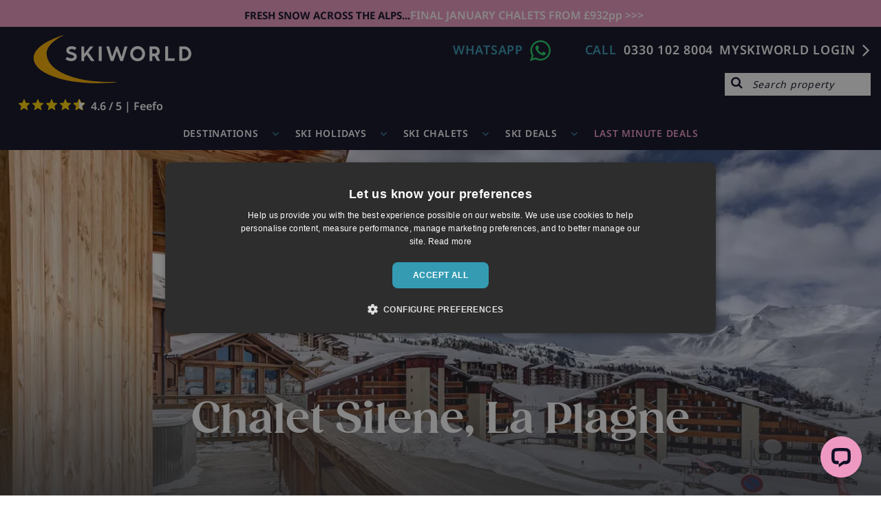

--- FILE ---
content_type: text/html; charset=UTF-8
request_url: https://www.skiworld.co.uk/ski-holidays/france/la-plagne/ski-chalet-silene?id_accom_price=2301955595
body_size: 26080
content:
<!DOCTYPE html>
<html>
<head>
<!-- Google Tag Manager -->
<script>(function(w,d,s,l,i){w[l]=w[l]||[];w[l].push({'gtm.start':
            new Date().getTime(),event:'gtm.js'});var f=d.getElementsByTagName(s)[0],j=d.createElement(s),dl=l!='dataLayer'?'&l='+l:'';j.async=true;j.src='//www.googletagmanager.com/gtm.js?id='+i+dl;f.parentNode.insertBefore(j,f);
    })(window,document,'script','dataLayer','GTM-TT8NS6');</script>
<!-- End Google Tag Manager -->
	<meta http-equiv="content-type" content="text/html; charset=UTF-8" />
	<title>Chalet Silene &#124; La Plagne &#124; France &#124; Skiworld</title>
	<meta name="Description" content="Cosy alpine chalet in La Plagne with sauna, hot tub and stunning views located just steps from the slopes. " />
	<meta name="msvalidate.01" content="82B23B7CA975B863CF98F8AE96A1B7B6" />
    <meta name="viewport" content="width=device-width, initial-scale=1.0" />

    <meta name="p:domain_verify" content="342ebbcf5d6e7a654f2cc5f6466cd15e"/>
	<meta name="facebook-domain-verification" content="vp5f4kud8j6tuohdw972q6h6c73868" />

    <link rel="apple-touch-icon" sizes="180x180" href="/apple-touch-icon.png">
    <link rel="icon" type="image/png" sizes="32x32" href="/favicon-32x32.png">
    <link rel="icon" type="image/png" sizes="16x16" href="/favicon-16x16.png">
	<link rel="shortcut icon" href="/favicon.ico" />
	<link rel="preload" href="/fonts/noto-sans-v39-latin-500.woff2" as="font" type="font/woff2" crossorigin>
	<link rel="preload" href="/fonts/noto-sans-v39-latin-600.woff2" as="font" type="font/woff2" crossorigin>
	<link rel="preload" href="/fonts/noto-sans-v39-latin-700.woff2" as="font" type="font/woff2" crossorigin>
	<link rel="preload" href="/fonts/gazpacho-bold.ttf" as="font" type="font/ttf" crossorigin>
	<meta name="SKYPE_TOOLBAR" content="SKYPE_TOOLBAR_PARSER_COMPATIBLE" />
    <meta name="format-detection" content="telephone=yes"/>

    <script src="/js/jquery-1.12.3.min.js" type="text/javascript"></script>
	<script type="text/javascript" src="/js/jquery/slick/slick.min.js"></script>

	<link rel="preload" href="//maxcdn.bootstrapcdn.com/font-awesome/4.7.0/css/font-awesome.min.css" as="style" onload="this.onload=null;this.rel='stylesheet'">
	<noscript><link rel="stylesheet" href="//maxcdn.bootstrapcdn.com/font-awesome/4.7.0/css/font-awesome.min.css"></noscript>
	    <link rel="stylesheet" type="text/css" href="/css/style.css?v=1767868879" />
	<!--[if lt IE 8]>
	<link rel="stylesheet" type="text/css" href="/css/ie7_screen.css" />
	<script src="/js/ie_lt8.js"></script>
	<![endif]-->
	<!--[if lt IE 7]>
	<script type="text/javascript">var IE6UPDATE_OPTIONS = { icons_path: "/images/ie6update/" }</script><script type="text/javascript" src="/js/ie6update.js"></script>
	<link rel="stylesheet" type="text/css" href="/css/ie6_screen.css" />
	<script src="/js/dd_belatedpng.js"></script>
    <script>DD_belatedPNG.fix("img, .png_bg");</script>
	<![endif]-->

	<link rel="canonical" href="https://www.skiworld.co.uk/ski-holidays/france/la-plagne/ski-chalet-silene" />

	<meta name="google-site-verification" content="JDuw6Nfj3Ft2Kk3C0RJf-7N2cPPi7KwUn1ujN_WW7_I" />
	<meta name="msvalidate.01" content="A1F1CAFDBAAA207DEECB901847FD6C3A" />
			<script type="application/ld+json">
		{
		"@context": "https://schema.org/",
		"@type": "Product",
		"name": "Chalet Silene",
		"description": "Stylish social spaces with wow-factor dining and comfy lounge  Hot tub, sauna and balconies with incredible mountain sunsets  Prime location in Plagne Soleil, just a few steps to the piste

",
		"image": [
			"https://www.skiworld.co.uk/images/uploads/photos/large/chalet-silene-exclusive-new_23061.jpg"
		],
		"sku": "50672",
		"aggregateRating": {
			"@type": "AggregateRating",
			"ratingValue": "5.0",
			"reviewCount": "1"
		},
				"reviews": [
			{
				"@type": "Review",
				"author": {
					"@type": "Person",
					"name": "Niall"
				},
				"datePublished": "2024/03/27",
				"reviewBody": "Everything worked out beautifully",
				"name": "Niall",
				"reviewRating": {
					"@type": "Rating",
					"ratingValue": 5,
					"bestRating": 5,
					"worstRating": 1
				}
			}
		],
		"mainEntityOfPage":{
            "@type": "ItemPage",
            "@id": "https://www.skiworld.co.uk/ski-holidays/france/la-plagne/ski-chalet-silene",
			"breadcrumb": {
				"@type": "BreadcrumbList",
				"itemListElement": [{
					"@type": "ListItem",
					"position": 1,
					"name": "La Plagne",
					"item": "https://www.skiworld.co.uk/ski-holidays/france/la-plagne"
				},{
					"@type": "ListItem",
					"position": 2,
					"name": "Chalet Silene"
				}]
			}
		}
	}
		</script>
	</head>

<body>
<!-- Google Tag Manager -->
<noscript><iframe src="//www.googletagmanager.com/ns.html?id=GTM-TT8NS6" height="0" width="0" style="display:none;visibility:hidden"></iframe></noscript>
<!-- End Google Tag Manager -->

<div class="top-message-bar" style="color:white;background-color:#ED99C1;padding-top:5px;margin-left:auto;margin-right:auto;">
	<div style="display:flex;flex-wrap:wrap;justify-content:center">
		<div style="display:block;vertical-align:middle;padding:5px;">
		</div>
		<div style="color:#0F0E25;display:block;vertical-align:middle;padding:5px; text-align:center;">
			<span><strong>FRESH SNOW ACROSS THE ALPS...</strong></span><a href="/ski-deals/last-minute-offers#prices">FINAL JANUARY CHALETS FROM &pound;932pp &gt;&gt;&gt;</a></div>
	</div>
</div>

<div id="site-wrap">

    <nav id="mobile-menu"><ul><li><a href="/ski-holidays">Destinations</a>
<ul><li><a href="/ski-holidays/france">France</a>
<ul><li><a href="/ski-holidays/france/alpe-dhuez">Alpe d'Huez</a>
</li><li><a href="/ski-holidays/france/courchevel">Courchevel</a>
</li><li><a href="/ski-holidays/france/la-plagne">La Plagne</a>
</li><li><a href="/ski-holidays/france/les-arcs">Les Arcs</a>
</li><li><a href="/ski-holidays/france/les-deux-alpes">Les Deux Alpes</a>
</li><li><a href="/ski-holidays/france/meribel">Meribel</a>
</li><li><a href="/ski-holidays/france/tignes">Tignes</a>
</li><li><a href="/ski-holidays/france/val-disere">Val d'Isere</a>
</li><li><a href="/ski-holidays/france/val-thorens">Val Thorens</a>
</li><li><a href="/ski-holidays/france#resort_list">ALL FRANCE (23 RESORTS)</a>
</li></ul></li><li><a href="/ski-holidays/italy">Italy</a>
<ul><li><a href="/ski-holidays/italy/cortina">Cortina</a>
</li><li><a href="/ski-holidays/italy/corvara-and-colfosco">Corvara & Colfosco</a>
</li><li><a href="/ski-holidays/italy/courmayeur">Courmayeur</a>
</li><li><a href="/ski-holidays/italy/la-thuile">La Thuile</a>
</li><li><a href="/ski-holidays/italy/la-villa">La Villa</a>
</li><li><a href="/ski-holidays/italy/madonna-di-campiglio">Madonna di Campiglio</a>
</li><li><a href="/ski-holidays/italy/san-cassiano">San Cassiano</a>
</li><li><a href="/ski-holidays/italy/selva-val-gardena">Selva Val Gardena</a>
</li></ul></li><li><a href="/ski-holidays/austria">Austria</a>
<ul><li><a href="/ski-holidays/austria/st-anton">St Anton</a>
</li></ul></li><li><a href="/ski-holidays/canada">Canada</a>
<ul><li><a href="/ski-holidays/canada/banff">Banff</a>
</li><li><a href="/ski-holidays/canada/whistler">Whistler Blackcomb</a>
</li></ul></li><li><a href="/ski-holidays/usa">USA</a>
<ul><li><a href="/ski-holidays/usa/aspen">Aspen</a>
</li><li><a href="/ski-holidays/usa/breckenridge">Breckenridge</a>
</li><li><a href="/ski-holidays/usa/park-city">Park City</a>
</li><li><a href="/ski-holidays/usa/vail">Vail</a>
</li></ul></li><li><span>Ski Regions</span>
<ul><li><a href="/ski-resorts/ski-areas/three-valleys-france">3 Valleys</a>
</li><li><a href="/ski-resorts/ski-areas/arlberg-austria">Arlberg</a>
</li><li><a href="/ski-resorts/ski-areas/paradiski-france ">Paradiski</a>
</li><li><a href="/ski-holidays/discover-the-french-alps">Isère Alps</a>
</li><li><a href="/ski-resorts/ski-areas/portes-du-soleil-france">Portes du Soleil</a>
</li><li><a href="/ski-resorts/ski-areas/sellaronda-italy">Sellaronda</a>
</li><li><a href="/ski-resorts/ski-areas/espace-killy-france">Tignes - Val d’Isère</a>
</li><li><a href="/ski-resorts/ski-areas/superskirama-italy">Superskirama </a>
</li><li><a href="/ski-resorts/ski-areas/milky-way-italy">Milky Way</a>
</li></ul></li></ul></li><li><a href="/ski-holidays">Ski Holidays</a>
<ul><li><span>By Collection</span>
<ul><li><a href="/all-inclusive-ski-holidays">All Inclusive</a>
</li><li><a href="/ski-deals/best-buys">Apartment Best Buys</a>
</li><li><a href="/ski-holidays/beginner">Beginner Ski Holidays</a>
</li><li><a href="/ski-apartments/boutique">Boutique Ski Apartments</a>
</li><li><a href="/ski-holidays/budget-friendly">Budget Friendly</a>
</li><li><a href="/ski-holidays/family-offers">Family Friendly</a>
</li><li><a href="/group-ski-holidays">Group Ski Holidays</a>
</li><li><a href="/ski-deals/last-minute-offers">Last Minute Ski Holidays</a>
</li><li><a href="/ski-holidays/luxury">Luxury Ski Holidays</a>
</li><li><a href="/ski-holidays/short-breaks">Short Ski Breaks</a>
</li><li><a href="/close-to-piste">Ski-In/Ski-Out</a>
</li><li><a href="/snowboarding-holidays">Snowboarding </a>
</li><li><a href="/single-travellers">Solo Ski Holidays</a>
</li><li><a href="/ski-holidays/sunday-departures">Sunday-Sunday Skiing</a>
</li><li><a href="/ski-holidays/tailor-made">Tailor-Made</a>
</li></ul></li><li><span>By Date</span>
<ul><li><a href="/ski-holidays/january-offers">January 2026</a>
</li><li><a href="/ski-holidays/half-term-offers">Feb Half Term 2026</a>
</li><li><a href="/ski-holidays/february-offers">February 2026</a>
</li><li><a href="/ski-holidays/march-offers">March 2026</a>
</li><li><a href="/ski-holidays/april-offers">April 2026</a>
</li><li><a href="/ski-holidays/easter-offers">Easter 2026</a>
</li><li><a href="/ski-holidays-this-winter"><b>ALL 2026 HOLIDAYS</b></a>
</li><li><a href="/ski-holidays-next-winter"><b style='color: #ED99C1;'>WINTER 2027</b></a>
</li><li><a href="/ski-holidays/december-offers">December 2026</a>
</li><li><a href="/ski-holidays/christmas-offers">Christmas 2026</a>
</li><li><a href="/ski-holidays/new-year-offers">New Year 2026-27</a>
</li></ul></li><li><a href="/ski-deals/regional-departures">By Departure Point</a>
<ul><li><a href="/ski-deals/ski-holidays-from-belfast-airport">Belfast (BFS)</a>
</li><li><a href="/ski-deals/ski-holidays-from-birmingham-airport">Birmingham (BHX)</a>
</li><li><a href="/ski-deals/ski-holidays-from-bournemouth-airport">Bournemouth (BOH)</a>
</li><li><a href="/ski-deals/ski-holidays-from-bristol-airport">Bristol (BRS)</a>
</li><li><a href="/ski-deals/ski-holidays-from-edinburgh-airport">Edinburgh (EDI)</a>
</li><li><a href="/ski-deals/ski-holidays-from-gatwick-airport">Gatwick (LGW)</a>
</li><li><a href="/ski-deals/ski-holidays-from-glasgow-airport">Glasgow (GLA)</a>
</li><li><a href="/ski-deals/ski-holidays-from-heathrow-airport">Heathrow (LHR)</a>
</li><li><a href="/ski-deals/ski-holidays-from-luton-airport">Luton (LTN)</a>
</li><li><a href="/ski-deals/ski-holidays-from-manchester-airport">Manchester (MAN)</a>
</li><li><a href="/ski-deals/ski-holidays-from-newcastle-airport">Newcastle (NCL)</a>
</li><li><a href="/ski-deals/ski-holidays-from-stansted-airport">Stansted (STN)</a>
</li><li><a href="/ski-holidays/self-drive-packages">Self-Drive Ski Holidays</a>
</li><li><a href="/ski-holidays/ski-train">Ski Holidays by Train</a>
</li></ul></li><li><span>By Accommodation</span>
<ul><li><a href="/ski-chalets">Catered Chalets</a>
</li><li><a href="/ski-chalets/luxury-search">Luxury Catered Chalets</a>
</li><li><a href="/ski-apartments">Ski Apartments</a>
</li><li><a href="/ski-holidays/luxury-apartment-search">Luxury Ski Apartments</a>
</li><li><a href="/ski-hotels">Ski Hotels</a>
</li><li><a href="/ski-holidays/close-to-piste-search">Close to the Slopes</a>
</li></ul></li><li><span>By Experience</span>
<ul><li><a href="/ski-holidays/france/alpe-dhuez/learn-to-ski">Learn To Ski Weeks</a>
</li><li><a href="/ski-holidays/italy/san-cassiano/the-wine-skisafari-weekend">Wine Ski Safari Weekend</a>
</li><li><a href="/ski-holidays/switzerland/swiss-rail-experiences/ski-zermatt-and-st-moritz-on-the-glacier-express">Swiss Rail Experience</a>
</li><li><a href="/ski-holidays/france/tignes/ski-and-discover-tignes-2026-with-henry-druce">Ski Tignes with Henry Druce</a>
</li><li><a href="/ski-holidays/france/alpe-dhuez/solos-ski-week">Solo Ski Week, Alpe d'Huez</a>
</li><li><a href="/ski-holidays/france/courchevel/solos-ski-week">Solo Ski Week, Courchevel - SOLD OUT</a>
</li><li><a href="/ski-holidays/france/meribel/over-50s-solos-ski-week-meribel">Over 50s Solos Week - SOLD OUT</a>
</li></ul></li></ul></li><li><a href="/ski-chalets">Ski Chalets</a>
<ul><li><a href="/ski-chalets">By Collection</a>
<ul><li><a href="/ski-chalets/chalets-with-fireplaces">Chalets with Fireplaces</a>
</li><li><a href="/ski-deals/group-offers">Chalets for Groups</a>
</li><li><a href="/ski-chalets/with-hot-tubs">Chalets with Hot Tubs</a>
</li><li><a href="/ski-chalets/luxury-search">Luxury Chalets</a>
</li><li><a href="/ski-chalets/self-drive">Self-Drive Catered Chalets</a>
</li><li><a href="/ski-chalets/shared-chalets">Shared Ski Chalets</a>
</li><li><a href="/ski-holidays/short-breaks">Short Ski Chalet Breaks</a>
</li><li><a href="/ski-holidays/ski-in-ski-out">Ski-In/Ski-Out Chalets</a>
</li><li><a href="/single-travellers">Solo Chalet Breaks</a>
</li><li><a href="/ski-holidays/sunday-departures?id_accom_type=1">Sunday-Sunday Chalets</a>
</li><li><a href="/ski-chalets/traditional">Traditional Ski Chalets</a>
</li><li><a href="/ski-chalets/next-season"><b>2027 Catered Chalets</b></a>
</li></ul></li><li><span>By Resort</span>
<ul><li><a href="/ski-chalets/alpe-dhuez">Alpe d'Huez</a>
</li><li><a href="/ski-chalets/courchevel">Courchevel</a>
</li><li><a href="/ski-chalets/la-plagne">La Plagne</a>
</li><li><a href="/ski-chalets/les-arcs">Les Arcs</a>
</li><li><a href="/ski-chalets/les-deux-alpes">Les Deux Alpes</a>
</li><li><a href="/ski-chalets/meribel">Meribel</a>
</li><li><a href="/ski-chalets/tignes">Tignes</a>
</li><li><a href="/ski-chalets/val-disere">Val d'Isere</a>
</li><li><a href="/ski-chalets/val-thorens">Val Thorens</a>
</li><li><a href="/ski-chalets/france">ALL FRANCE</a>
</li><li><a href="/ski-chalets/st-anton">St Anton</a>
</li></ul></li><li><span>By Deal</span>
<ul><li><a href="/all-inclusive-ski-holidays">All Inclusive Ski Packages</a>
</li><li><a href="/ski-deals/new-customers">New Customer £100 Special</a>
</li><li><a href="/ski-deals/last-minute-offers">Last Minute Ski Deals</a>
</li></ul></li><li><span>Chalet Types</span>
<ul><li><a href="/ski-chalets">Catered Chalets</a>
</li><li><a href="/ski-chalets/shared-chalets">Shared Catered Chalets</a>
</li><li><a href="/ski-chalets/luxury-search">Luxury Catered Chalets</a>
</li><li><a href="/single-travellers">Solo Chalet Breaks</a>
</li><li><a href="/ski-holidays/short-chalet-breaks">Short Chalet Breaks</a>
</li><li><a href="/ski-chalets/chalet-finder">Chalet Finder</a>
</li></ul></li><li><span>Food & Beverage</span>
<ul><li><a href="/ski-chalets/chalet-menus">Chalet Menus</a>
</li><li><a href="/customer-services/dietary-requests">Dietary Requests</a>
</li><li><a href="/ski-chalets/make-it-your-own">Make It Your Own</a>
</li><li><a href="/ski-chalets/wine-upgrades">Wine Upgrades</a>
</li></ul></li></ul></li><li><a href="/ski-deals">Ski Deals</a>
<ul><li><span>Most Popular</span>
<ul><li><a href="/ski-deals/last-minute-offers">Last Minute Ski Deals</a>
</li><li><a href="/ski-deals/new-customers">£100 Off for New Customers</a>
</li><li><a href="/all-inclusive-ski-holidays">All Inclusive Ski Packages</a>
</li><li><a href="/ski-deals/best-buys">Best Buy Ski Apartments</a>
</li><li><a href="/ski-holidays/family-offers">Family Offers</a>
</li><li><a href="/ski-deals">ALL SKI DEALS</a>
</li></ul></li><li><span>By Date</span>
<ul><li><a href="/ski-holidays/january-offers">January Ski Deals</a>
</li><li><a href="/ski-holidays/february-offers">February Ski Deals</a>
</li><li><a href="/ski-holidays/march-offers">March Ski Deals</a>
</li><li><a href="/ski-holidays/april-offers">April Ski Deals</a>
</li></ul></li><li><span>By Type</span>
<ul><li><a href="/group-ski-holidays">Group Ski Deals</a>
</li><li><a href="/ski-holidays/family-offers">Family Ski Deals</a>
</li><li><a href="/ski-deals/lift-pass-offers">Lift Pass Offers</a>
</li><li><a href="/ski-deals/flights-only">Flights & Transfers Only</a>
</li><li><a href="/ski-holidays/short-breaks">Short Ski Breaks</a>
</li><li><a href="/ski-deals/best-buys">Apartment Best Buys</a>
</li></ul></li><li><span>By Destination</span>
<ul><li><a href="/ski-deals/france">France Ski Deals</a>
</li><li><a href="/ski-deals/austria">Austria Ski Deals</a>
</li><li><a href="/ski-deals/early-booking-offers-canada">Canada Ski Deals</a>
</li><li><a href="/ski-deals/early-booking-offers-usa-ski-holidays">USA Ski Deals</a>
</li><li><a href="/ski-deals/italy">Italy Ski Deals</a>
</li></ul></li><li><span>More</span>
<ul><li><a href="/blog">Get Inspiration</a>
</li><li><a href="/blog/best-snow-where-to-ski-right-now/">Where To Ski Right Now</a>
</li><li><a href="/subscribe">New Offers Alert</a>
</li></ul></li></ul></li><li><a href="/ski-deals/last-minute-offers">LAST MINUTE DEALS</a>
</li></ul></nav>
<header id="site-header" class="full-width">
    <div class="header-wrap">
        <div class="sixcol branding">
            <div class="logo">
                <a href="/" id="skiworld-logo">
                    <img class="full-width" src="/images/layout/skiworld-logo-2024-reversed-cropped.svg" alt="Skiworld">
                </a>
                <!--<p class="strapline">where independent spirit meets mountain soul.</p>-->
            </div>
            <div class="feefo_rating">
            <span class="service-rating small">
	<i class="full"></i><i class="full"></i><i class="full"></i><i class="full"></i><i class="half"></i></span>
<span class="score">
    4.6 / 5 | Feefo
</span>            </div>
        </div>
        <div class="sixcol quick-actions last">
            <div class="contact-details">
                <span><span class="label">WHATSAPP</span><a class="whatsapp" href="https://wa.me/15557097835" target="_blank"></a></span>
                <span>CALL <a class="phone-number" href="tel:03301028004">0330 102 8004</a></span>
                
                                    <span id="myskiworld"><a href="https://www.skiworld.co.uk/my-skiworld/login" class="myskiworld">MYSKIWORLD LOGIN</a></span>
                            </div>
            <div class="threecol name-search last">
                
<div id="name-search">
	<form name="nameSearch" id="nameSearch" method="get" action="/search-results" autocomplete="off">
		<button type="submit" id="searchNameSubmit"></button>
		<input type="text" name="searchName" id="searchName" value="" autocomplete="off" placeholder="Search property" />
		<div class="searchNameResults"></div>
	</form>
</div>
<script type="text/javascript">
function getAccomByName(tx_name)
{
	$.ajax({
		type: "GET",
		url: "/body_incs/search_ajax.php",
		dataType: 'html',
		data: "action=getAccomByName&searchName=" + tx_name,
		success: function(data){
			if(data != '')
			{
				$('.searchNameResults').html(data);
				$('.searchNameResults').show();
			}
	   	}
	});
}

$(document).ready(function(){
	$('#searchName').keyup(function() {
	    var tx_name = $(this).val();
	    if(tx_name != '')
		{
	    	getAccomByName(tx_name);
		}
	    else
	    {
	    	$('.searchNameResults').hide();
		}
	});
	
	var mouse_is_inside = false;
	$('#searchName').hover(function(){
        mouse_is_inside = true;
    }, function(){
        mouse_is_inside = false;
    });
    
	$('.searchNameResults').hover(function(){
        mouse_is_inside = true;
    }, function(){
        mouse_is_inside = false;
    });

    $("body").mouseup(function(){
        if(! mouse_is_inside) $('.searchNameResults').hide();
    });
});
</script>            </div>
        </div>
    </div>
    <div class="inner-wrap">
        <div class="twelvecol main-nav">
                            
<nav id="site-nav"><ul><li class=""><a href="/ski-holidays" class="root ">Destinations</a>
<div class="megamenu"><div class="megamenu-right"><ul>
						<li>
							<ul class="megamenu-col percent33">
								<li>
									<span><a href="/ski-holidays/france">France</a></span>
								</li><li><a class="link" href="/ski-holidays/france/alpe-dhuez">Alpe d'Huez</a></li><li><a class="link" href="/ski-holidays/france/courchevel">Courchevel</a></li><li><a class="link" href="/ski-holidays/france/la-plagne">La Plagne</a></li><li><a class="link" href="/ski-holidays/france/les-arcs">Les Arcs</a></li><li><a class="link" href="/ski-holidays/france/les-deux-alpes">Les Deux Alpes</a></li><li><a class="link" href="/ski-holidays/france/meribel">Meribel</a></li><li><a class="link" href="/ski-holidays/france/tignes">Tignes</a></li><li><a class="link" href="/ski-holidays/france/val-disere">Val d'Isere</a></li><li><a class="link" href="/ski-holidays/france/val-thorens">Val Thorens</a></li><li><a class="link highlight-all" href="/ski-holidays/france#resort_list">ALL FRANCE (23 RESORTS)</a></li>
							</ul>
						</li>
						<li>
							<ul class="megamenu-col percent33">
								<li>
									<span><a href="/ski-holidays/italy">Italy</a></span>
								</li><li><a class="link" href="/ski-holidays/italy/cortina">Cortina</a></li><li><a class="link" href="/ski-holidays/italy/corvara-and-colfosco">Corvara & Colfosco</a></li><li><a class="link" href="/ski-holidays/italy/courmayeur">Courmayeur</a></li><li><a class="link" href="/ski-holidays/italy/la-thuile">La Thuile</a></li><li><a class="link" href="/ski-holidays/italy/la-villa">La Villa</a></li><li><a class="link" href="/ski-holidays/italy/madonna-di-campiglio">Madonna di Campiglio</a></li><li><a class="link" href="/ski-holidays/italy/san-cassiano">San Cassiano</a></li><li><a class="link" href="/ski-holidays/italy/selva-val-gardena">Selva Val Gardena</a></li>
							</ul>
						</li>
						<li>
							<ul class="megamenu-col percent33">
								<li>
									<span><a href="/ski-holidays/austria">Austria</a></span>
								</li><li><a class="link" href="/ski-holidays/austria/st-anton">St Anton</a></li>
							</ul>
						</li>
						<li>
							<ul class="megamenu-col percent33">
								<li>
									<span><a href="/ski-holidays/canada">Canada</a></span>
								</li><li><a class="link" href="/ski-holidays/canada/banff">Banff</a></li><li><a class="link" href="/ski-holidays/canada/whistler">Whistler Blackcomb</a></li>
							</ul>
						</li>
						<li>
							<ul class="megamenu-col percent33">
								<li>
									<span><a href="/ski-holidays/usa">USA</a></span>
								</li><li><a class="link" href="/ski-holidays/usa/aspen">Aspen</a></li><li><a class="link" href="/ski-holidays/usa/breckenridge">Breckenridge</a></li><li><a class="link" href="/ski-holidays/usa/park-city">Park City</a></li><li><a class="link" href="/ski-holidays/usa/vail">Vail</a></li>
							</ul>
						</li>
						<li>
							<ul class="megamenu-col percent33">
								<li>
									<span>Ski Regions</span>
								</li><li><a class="link" href="/ski-resorts/ski-areas/three-valleys-france">3 Valleys</a></li><li><a class="link" href="/ski-resorts/ski-areas/arlberg-austria">Arlberg</a></li><li><a class="link" href="/ski-resorts/ski-areas/paradiski-france ">Paradiski</a></li><li><a class="link" href="/ski-holidays/discover-the-french-alps">Isère Alps</a></li><li><a class="link" href="/ski-resorts/ski-areas/portes-du-soleil-france">Portes du Soleil</a></li><li><a class="link" href="/ski-resorts/ski-areas/sellaronda-italy">Sellaronda</a></li><li><a class="link" href="/ski-resorts/ski-areas/espace-killy-france">Tignes - Val d’Isère</a></li><li><a class="link" href="/ski-resorts/ski-areas/superskirama-italy">Superskirama </a></li><li><a class="link" href="/ski-resorts/ski-areas/milky-way-italy">Milky Way</a></li>
							</ul>
						</li></ul></div></div></li>

<li class=""><a href="/ski-holidays" class="root ">Ski Holidays</a>
<div class="megamenu"><div class="megamenu-right"><ul>
						<li>
							<ul class="megamenu-col ">
								<li>
									<span>By Collection</span>
								</li><li><a class="link" href="/all-inclusive-ski-holidays">All Inclusive</a></li><li><a class="link" href="/ski-deals/best-buys">Apartment Best Buys</a></li><li><a class="link" href="/ski-holidays/beginner">Beginner Ski Holidays</a></li><li><a class="link" href="/ski-apartments/boutique">Boutique Ski Apartments</a></li><li><a class="link" href="/ski-holidays/budget-friendly">Budget Friendly</a></li><li><a class="link" href="/ski-holidays/family-offers">Family Friendly</a></li><li><a class="link" href="/group-ski-holidays">Group Ski Holidays</a></li><li><a class="link" href="/ski-deals/last-minute-offers">Last Minute Ski Holidays</a></li><li><a class="link" href="/ski-holidays/luxury">Luxury Ski Holidays</a></li><li><a class="link" href="/ski-holidays/short-breaks">Short Ski Breaks</a></li><li><a class="link" href="/close-to-piste">Ski-In/Ski-Out</a></li><li><a class="link" href="/snowboarding-holidays">Snowboarding </a></li><li><a class="link" href="/single-travellers">Solo Ski Holidays</a></li><li><a class="link" href="/ski-holidays/sunday-departures">Sunday-Sunday Skiing</a></li><li><a class="link" href="/ski-holidays/tailor-made">Tailor-Made</a></li>
							</ul>
						</li>
						<li>
							<ul class="megamenu-col ">
								<li>
									<span>By Date</span>
								</li><li><a class="link" href="/ski-holidays/january-offers">January 2026</a></li><li><a class="link" href="/ski-holidays/half-term-offers">Feb Half Term 2026</a></li><li><a class="link" href="/ski-holidays/february-offers">February 2026</a></li><li><a class="link" href="/ski-holidays/march-offers">March 2026</a></li><li><a class="link" href="/ski-holidays/april-offers">April 2026</a></li><li><a class="link" href="/ski-holidays/easter-offers">Easter 2026</a></li><li><a class="link highlight-all" href="/ski-holidays-this-winter"><b>ALL 2026 HOLIDAYS</b></a></li><li><a class="link" href="/ski-holidays-next-winter"><b style='color: #ED99C1;'>WINTER 2027</b></a></li><li><a class="link" href="/ski-holidays/december-offers">December 2026</a></li><li><a class="link" href="/ski-holidays/christmas-offers">Christmas 2026</a></li><li><a class="link" href="/ski-holidays/new-year-offers">New Year 2026-27</a></li>
							</ul>
						</li>
						<li>
							<ul class="megamenu-col ">
								<li>
									<span><a href="/ski-deals/regional-departures">By Departure Point</a></span>
								</li><li><a class="link" href="/ski-deals/ski-holidays-from-belfast-airport">Belfast (BFS)</a></li><li><a class="link" href="/ski-deals/ski-holidays-from-birmingham-airport">Birmingham (BHX)</a></li><li><a class="link" href="/ski-deals/ski-holidays-from-bournemouth-airport">Bournemouth (BOH)</a></li><li><a class="link" href="/ski-deals/ski-holidays-from-bristol-airport">Bristol (BRS)</a></li><li><a class="link" href="/ski-deals/ski-holidays-from-edinburgh-airport">Edinburgh (EDI)</a></li><li><a class="link" href="/ski-deals/ski-holidays-from-gatwick-airport">Gatwick (LGW)</a></li><li><a class="link" href="/ski-deals/ski-holidays-from-glasgow-airport">Glasgow (GLA)</a></li><li><a class="link" href="/ski-deals/ski-holidays-from-heathrow-airport">Heathrow (LHR)</a></li><li><a class="link" href="/ski-deals/ski-holidays-from-luton-airport">Luton (LTN)</a></li><li><a class="link" href="/ski-deals/ski-holidays-from-manchester-airport">Manchester (MAN)</a></li><li><a class="link" href="/ski-deals/ski-holidays-from-newcastle-airport">Newcastle (NCL)</a></li><li><a class="link" href="/ski-deals/ski-holidays-from-stansted-airport">Stansted (STN)</a></li><li><a class="link" href="/ski-holidays/self-drive-packages">Self-Drive Ski Holidays</a></li><li><a class="link" href="/ski-holidays/ski-train">Ski Holidays by Train</a></li>
							</ul>
						</li>
						<li>
							<ul class="megamenu-col ">
								<li>
									<span>By Accommodation</span>
								</li><li><a class="link" href="/ski-chalets">Catered Chalets</a></li><li><a class="link" href="/ski-chalets/luxury-search">Luxury Catered Chalets</a></li><li><a class="link" href="/ski-apartments">Ski Apartments</a></li><li><a class="link" href="/ski-holidays/luxury-apartment-search">Luxury Ski Apartments</a></li><li><a class="link" href="/ski-hotels">Ski Hotels</a></li><li><a class="link" href="/ski-holidays/close-to-piste-search">Close to the Slopes</a></li>
							</ul>
						</li>
						<li>
							<ul class="megamenu-col ">
								<li>
									<span>By Experience</span>
								</li><li><a class="link" href="/ski-holidays/france/alpe-dhuez/learn-to-ski">Learn To Ski Weeks</a></li><li><a class="link" href="/ski-holidays/italy/san-cassiano/the-wine-skisafari-weekend">Wine Ski Safari Weekend</a></li><li><a class="link" href="/ski-holidays/switzerland/swiss-rail-experiences/ski-zermatt-and-st-moritz-on-the-glacier-express">Swiss Rail Experience</a></li><li><a class="link" href="/ski-holidays/france/tignes/ski-and-discover-tignes-2026-with-henry-druce">Ski Tignes with Henry Druce</a></li><li><a class="link" href="/ski-holidays/france/alpe-dhuez/solos-ski-week">Solo Ski Week, Alpe d'Huez</a></li><li><a class="link" href="/ski-holidays/france/courchevel/solos-ski-week">Solo Ski Week, Courchevel - SOLD OUT</a></li><li><a class="link" href="/ski-holidays/france/meribel/over-50s-solos-ski-week-meribel">Over 50s Solos Week - SOLD OUT</a></li>
							</ul>
						</li></ul></div></div></li>

<li class=""><a href="https://www.skiworld.co.uk/ski-chalets" class="root ">Ski Chalets</a>
<div class="megamenu"><div class="megamenu-right"><ul>
						<li>
							<ul class="megamenu-col ">
								<li>
									<span><a href="/ski-chalets">By Collection</a></span>
								</li><li><a class="link" href="/ski-chalets/chalets-with-fireplaces">Chalets with Fireplaces</a></li><li><a class="link" href="/ski-deals/group-offers">Chalets for Groups</a></li><li><a class="link" href="/ski-chalets/with-hot-tubs">Chalets with Hot Tubs</a></li><li><a class="link" href="/ski-chalets/luxury-search">Luxury Chalets</a></li><li><a class="link" href="/ski-chalets/self-drive">Self-Drive Catered Chalets</a></li><li><a class="link" href="/ski-chalets/shared-chalets">Shared Ski Chalets</a></li><li><a class="link" href="/ski-holidays/short-breaks">Short Ski Chalet Breaks</a></li><li><a class="link" href="/ski-holidays/ski-in-ski-out">Ski-In/Ski-Out Chalets</a></li><li><a class="link" href="/single-travellers">Solo Chalet Breaks</a></li><li><a class="link" href="/ski-holidays/sunday-departures?id_accom_type=1">Sunday-Sunday Chalets</a></li><li><a class="link" href="/ski-chalets/traditional">Traditional Ski Chalets</a></li><li><a class="link" href="/ski-chalets/next-season"><b>2027 Catered Chalets</b></a></li>
							</ul>
						</li>
						<li>
							<ul class="megamenu-col ">
								<li>
									<span>By Resort</span>
								</li><li><a class="link" href="/ski-chalets/alpe-dhuez">Alpe d'Huez</a></li><li><a class="link" href="/ski-chalets/courchevel">Courchevel</a></li><li><a class="link" href="/ski-chalets/la-plagne">La Plagne</a></li><li><a class="link" href="/ski-chalets/les-arcs">Les Arcs</a></li><li><a class="link" href="/ski-chalets/les-deux-alpes">Les Deux Alpes</a></li><li><a class="link" href="/ski-chalets/meribel">Meribel</a></li><li><a class="link" href="/ski-chalets/tignes">Tignes</a></li><li><a class="link" href="/ski-chalets/val-disere">Val d'Isere</a></li><li><a class="link" href="/ski-chalets/val-thorens">Val Thorens</a></li><li><a class="link highlight-all" href="/ski-chalets/france">ALL FRANCE</a></li><li><a class="link" href="/ski-chalets/st-anton">St Anton</a></li>
							</ul>
						</li>
						<li>
							<ul class="megamenu-col ">
								<li>
									<span>By Deal</span>
								</li><li><a class="link" href="/all-inclusive-ski-holidays">All Inclusive Ski Packages</a></li><li><a class="link" href="/ski-deals/new-customers">New Customer £100 Special</a></li><li><a class="link" href="/ski-deals/last-minute-offers">Last Minute Ski Deals</a></li>
							</ul>
						</li>
						<li>
							<ul class="megamenu-col ">
								<li>
									<span>Chalet Types</span>
								</li><li><a class="link" href="/ski-chalets">Catered Chalets</a></li><li><a class="link" href="/ski-chalets/shared-chalets">Shared Catered Chalets</a></li><li><a class="link" href="/ski-chalets/luxury-search">Luxury Catered Chalets</a></li><li><a class="link" href="/single-travellers">Solo Chalet Breaks</a></li><li><a class="link" href="/ski-holidays/short-chalet-breaks">Short Chalet Breaks</a></li><li><a class="link" href="/ski-chalets/chalet-finder">Chalet Finder</a></li>
							</ul>
						</li>
						<li>
							<ul class="megamenu-col ">
								<li>
									<span>Food & Beverage</span>
								</li><li><a class="link" href="/ski-chalets/chalet-menus">Chalet Menus</a></li><li><a class="link" href="/customer-services/dietary-requests">Dietary Requests</a></li><li><a class="link" href="/ski-chalets/make-it-your-own">Make It Your Own</a></li><li><a class="link" href="/ski-chalets/wine-upgrades">Wine Upgrades</a></li>
							</ul>
						</li></ul></div></div></li>

<li class=""><a href="/ski-deals" class="root ">Ski Deals</a>
<div class="megamenu"><div class="megamenu-right"><ul>
						<li>
							<ul class="megamenu-col ">
								<li>
									<span>Most Popular</span>
								</li><li><a class="link" href="/ski-deals/last-minute-offers">Last Minute Ski Deals</a></li><li><a class="link" href="/ski-deals/new-customers">£100 Off for New Customers</a></li><li><a class="link" href="/all-inclusive-ski-holidays">All Inclusive Ski Packages</a></li><li><a class="link" href="/ski-deals/best-buys">Best Buy Ski Apartments</a></li><li><a class="link" href="/ski-holidays/family-offers">Family Offers</a></li><li><a class="link highlight-all" href="/ski-deals">ALL SKI DEALS</a></li>
							</ul>
						</li>
						<li>
							<ul class="megamenu-col ">
								<li>
									<span>By Date</span>
								</li><li><a class="link" href="/ski-holidays/january-offers">January Ski Deals</a></li><li><a class="link" href="/ski-holidays/february-offers">February Ski Deals</a></li><li><a class="link" href="/ski-holidays/march-offers">March Ski Deals</a></li><li><a class="link" href="/ski-holidays/april-offers">April Ski Deals</a></li>
							</ul>
						</li>
						<li>
							<ul class="megamenu-col ">
								<li>
									<span>By Type</span>
								</li><li><a class="link" href="/group-ski-holidays">Group Ski Deals</a></li><li><a class="link" href="/ski-holidays/family-offers">Family Ski Deals</a></li><li><a class="link" href="/ski-deals/lift-pass-offers">Lift Pass Offers</a></li><li><a class="link" href="/ski-deals/flights-only">Flights & Transfers Only</a></li><li><a class="link" href="/ski-holidays/short-breaks">Short Ski Breaks</a></li><li><a class="link" href="/ski-deals/best-buys">Apartment Best Buys</a></li>
							</ul>
						</li>
						<li>
							<ul class="megamenu-col ">
								<li>
									<span>By Destination</span>
								</li><li><a class="link" href="/ski-deals/france">France Ski Deals</a></li><li><a class="link" href="/ski-deals/austria">Austria Ski Deals</a></li><li><a class="link" href="/ski-deals/early-booking-offers-canada">Canada Ski Deals</a></li><li><a class="link" href="/ski-deals/early-booking-offers-usa-ski-holidays">USA Ski Deals</a></li><li><a class="link" href="/ski-deals/italy">Italy Ski Deals</a></li>
							</ul>
						</li>
						<li>
							<ul class="megamenu-col ">
								<li>
									<span>More</span>
								</li><li><a class="link" href="/blog">Get Inspiration</a></li><li><a class="link" href="/blog/best-snow-where-to-ski-right-now/">Where To Ski Right Now</a></li><li><a class="link" href="/subscribe">New Offers Alert</a></li>
							</ul>
						</li></ul></div></div></li>

<li class=""><a href="/ski-deals/last-minute-offers" class="root  last-site-menu">LAST MINUTE DEALS</a>
</li>
</ul></nav>                    </div>
    </div>
</header>
	<div id="accom-content" class="accom-full-width">
    <div class="row show-overflow">
        <section class="twelvecol main-banner accom-banner">
                        <figure>
                <img ci-src="https://www.skiworld.co.uk/images/uploads/photos/large/chalet-silene-exclusive-new_23061.jpg" src="/images/layout/trans.png" alt="" title=""/>            </figure>
            <div class="accom-details">
                <div class="accom-name">
                    <h1>Chalet Silene, La Plagne</h1>
                </div>
            </div>

                    </section>
    </div>

    <div class="row show-overflow page-nav">
        <div class="twelvecol">
            <div class="tencol">
    <div class="twelvecol accom-quick-links">
        <div id="accom-quick-links-slider">
                            <div><a href="#section-features">Features</a></div>
                                <div><a href="#section-overview">Overview</a></div>
                                <div><a href="#section-location">Location</a></div>
                                <div><a href="#section-gallery">Gallery</a></div>
                                <div><a href="#section-layout">Layout</a></div>
                                <div><a href="#section-prices">Prices</a></div>
                                <div><a href="#section-key_details">Key details</a></div>
                                <div><a href="#section-ski_essentials">Ski essentials</a></div>
                        </div>
    </div>
</div>
<div class="twocol last">
    <div class="accom-actions">
        <div class="accom-action-panel">
            <div class="accom-cta">
                                    <a class="continue-btn with-chevron holiday-search" data-id-accom="3333" data-id-accom-price="" href="#">BOOK NOW</a>
                            </div>
        </div>
    </div>
</div>
        </div>
    </div>

                    <section  id="section-features">
                    <div class="row show-overflow dark-blue">
                        
<div class="accom-features">
    <h2>Features</h2>
    <div class="twelvecol inner-wrap">
        <div id="accom-features-slider">
                                            <div class="feature-panel">
                    <figure class="feature-item">
                        <div class="img-wrap">
                            <img ci-src="https://www.skiworld.co.uk/images/uploads/photos/small/all_icons_wmidnight_background_sauna_22146.png" src="/images/layout/trans.png" alt="Sauna / Steam room" title="Sauna / Steam room"/>                        </div>
                        <div class="title">Sauna / Steam room</div>
                    </figure>
                </div>
                                            <div class="feature-panel">
                    <figure class="feature-item">
                        <div class="img-wrap">
                            <img ci-src="https://www.skiworld.co.uk/images/uploads/photos/small/all_icons_wmidnight_background_cot_rooms_22129.png" src="/images/layout/trans.png" alt="Room With Cots" title="Room With Cots"/>                        </div>
                        <div class="title">Room With Cots</div>
                    </figure>
                </div>
                                            <div class="feature-panel">
                    <figure class="feature-item">
                        <div class="img-wrap">
                            <img ci-src="https://www.skiworld.co.uk/images/uploads/photos/small/all_icons_wmidnight_background_hot_tub_22137.png" src="/images/layout/trans.png" alt="Hot tub" title="Hot tub"/>                        </div>
                        <div class="title">Hot tub</div>
                    </figure>
                </div>
                                            <div class="feature-panel">
                    <figure class="feature-item">
                        <div class="img-wrap">
                            <img ci-src="https://www.skiworld.co.uk/images/uploads/photos/small/all_icons_wmidnight_background_boot_warmers_22126.png" src="/images/layout/trans.png" alt="Heated boot warmers" title="Heated boot warmers"/>                        </div>
                        <div class="title">Heated boot warmers</div>
                    </figure>
                </div>
                                            <div class="feature-panel">
                    <figure class="feature-item">
                        <div class="img-wrap">
                            <img ci-src="https://www.skiworld.co.uk/images/uploads/photos/small/all_icons_wmidnight_background_free_wifi_22135.png" src="/images/layout/trans.png" alt="Free WiFi" title="Free WiFi"/>                        </div>
                        <div class="title">Free WiFi</div>
                    </figure>
                </div>
                                            <div class="feature-panel">
                    <figure class="feature-item">
                        <div class="img-wrap">
                            <img ci-src="https://www.skiworld.co.uk/images/uploads/photos/small/all_icons_wmidnight_background_ski_school_close_22150.png" src="/images/layout/trans.png" alt="Close to Ski School" title="Close to Ski School"/>                        </div>
                        <div class="title">Close to Ski School</div>
                    </figure>
                </div>
                                            <div class="feature-panel">
                    <figure class="feature-item">
                        <div class="img-wrap">
                            <img ci-src="https://www.skiworld.co.uk/images/uploads/photos/small/all_icons_wmidnight_background_resort_centre_22144.png" src="/images/layout/trans.png" alt="Close to resort centre" title="Close to resort centre"/>                        </div>
                        <div class="title">Close to resort centre</div>
                    </figure>
                </div>
                                            <div class="feature-panel">
                    <figure class="feature-item">
                        <div class="img-wrap">
                            <img ci-src="https://www.skiworld.co.uk/images/uploads/photos/small/all_icons_wmidnight_background_ski_in_ski_out_22149.png" src="/images/layout/trans.png" alt="Close to piste" title="Close to piste"/>                        </div>
                        <div class="title">Close to piste</div>
                    </figure>
                </div>
                                            <div class="feature-panel">
                    <figure class="feature-item">
                        <div class="img-wrap">
                            <img ci-src="https://www.skiworld.co.uk/images/uploads/photos/small/all_icons_wmidnight_background_ensuite_rooms_22130.png" src="/images/layout/trans.png" alt="All rooms en suite" title="All rooms en suite"/>                        </div>
                        <div class="title">All rooms en suite</div>
                    </figure>
                </div>
                    </div>
            </div>
</div>

<script type="text/javascript">
    jQuery(document).ready(function() {
        jQuery('#accom-features-slider').slick({
            infinite: true,
            slidesToShow: 4,
            slidesToScroll: 1,
            adaptiveHeight: true,
            autoscroll: true,
            autoplay: true,
            autoplaySpeed: 2000,
            speed: 700,
            arrows: false,
            dots: true,
            responsive: [
                {
                    breakpoint: 821,
                    settings: {
                        slidesToShow: 3,
                        arrows: false,
                        dots: true
                    }
                },
                {
                    breakpoint: 541,
                    settings: {
                        slidesToShow: 2,
                        arrows: false,
                        dots: true
                    }
                }
            ]
        });
    });
</script>
                    </div>
                </section>
                            <section  id="section-overview">
                    <div class="row white">
                        
<div class="accom-overview catered-chalet">
    <h2>Overview</h2>
    <div class="twelvecol inner-wrap">
        <div class="sixcol">
            <div class="eightcol">
                
            <h5 class="accom-name">
                <span class="accom-type">Catered Chalet</span>
                <span class="sleeps">&bull; Sleeps 10</span></h5><p class="rating"><span class="accom-rating small">
	
	<i class="full"></i><i class="full"></i><i class="full"></i><i class="full"></i><i class="full"></i></span>
</p>            </div>
            <div class="fourcol last">
                                            <a href= "https://www.feefo.com/reviews/skiworld-ltd/products/productdesc?sku=50672" target="_blank"><img alt="Feefo logo" border="0" src="https://api.feefo.com/api/logo?merchantidentifier=skiworld-ltd&vendorref=50672&smallonzero=true " title="See what our customers say about this product"/></a>
                            </div>

            <section class="twelvecol accom-description">
                <article>
                    <div class="collapsible show-snippet auto">
                        <h4 class="read-more-trigger">Read More</h4>
                        <div class="expandable-content">
                            <p>
	A stylish and sociable chalet with sauna, hot tub and views, in a top location just steps from the slopes of snow-sure Plagne Soleil.</p>
<p>
	Chalet Silene is a spacious chalet apartment with a warm, alpine feel and plenty of charm. With a stunning open-plan living space, hot tub, sauna, five en-suite rooms and next to the slopes convenience, it&#39;s ideal for groups of up to ten. Beautifully furnished and exclusive to Skiworld, this Mountain Flower chalet combines traditional style with modern comfort in a perfect La Plagne location.</p>
<p>
	<strong>Savoyard Style Meets Slope-Side Living -</strong> This close to the piste chalet blends wood, stone and open-plan elegance for a proper Alpine escape. Its position in the Mountain Flower complex gives you the best of ski convenience and peaceful surroundings.</p>
<p>
	<strong>Sociable and Stylish -</strong> The kitchen/diner is a wow-factor space with a long table for ten and floor-to-ceiling windows. The lounge has plush seating, a glowing stove, high beams and direct balcony access. All five bedrooms are en-suite, with simple alpine decor, decent space and natural light.</p>
<p>
	<strong>Hot Tub, Sauna, Views -</strong> Relax in the private sauna or soak in the hot tub under the stars. There&rsquo;s also a ski room with boot warmers, WiFi throughout, and one of the best locations in La Plagne.</p>
<p>
	The &#39;Mountain Flower&#39; chalets combine a prime location for ski convenience in La Plagne, with superior quality and first-class comforts. Browse alternative mountain flower chalets: <a href="https://www.skiworld.co.uk/ski-holidays/France/La-Plagne/Crocus-Blanc" rel="noopener" target="_blank">Crocus Blanc</a> | <a href="https://www.skiworld.co.uk/ski-holidays/france/la-plagne/campanula" rel="noopener" target="_blank">Campanula</a> | <a href="https://www.skiworld.co.uk/ski-holidays/france/la-plagne/benoite" rel="noopener" target="_blank">Benoite</a> | <a href="https://www.skiworld.co.uk/ski-holidays/france/la-plagne/iris-bleu" rel="noopener" target="_blank">Iris Bleu</a> | <a href="https://www.skiworld.co.uk/ski-holidays/france/la-plagne/ski-chalet-hepatica" rel="noopener" target="_blank">Hepatica</a> | <a href="https://www.skiworld.co.uk/ski-holidays/france/la-plagne/hellebore" rel="noopener" target="_blank">Hellebore</a></p>
<p>
	<a href="https://www.skiworld.co.uk/ski-chalets/la-plagne" rel="noopener" target="_blank">Explore all our chalets in La Plagne</a> &gt;&gt;</p>
                        </div>
                    </div>
                </article>

                            </section>
        </div>
        <div class="sixcol last">
                            <div class="testimonial">
                    <div class="testimonial-author fourcol">
                        <figure>
                            <img ci-src="https://www.skiworld.co.uk/images/uploads/photos/small/owen_22803.jpg" src="/images/layout/trans.png" alt="" title=""/>                        </figure>
                    </div>
                    <div class="testimonial-content eightcol last">
                        <p>"Big balcony, blazing fire, bubbling hot tub and your gang around the table. Chalet Silene is a fancy alpine group getaway done right, and right on the slopes."</p>
                        <p class="author">Owen, Ski Specialist - Operations Team</p>
                    </div>
                </div>
            
                            <div class="top-reasons">
                    <h4>WHY YOU WILL LOVE THIS PROPERTY</h4>
                    <p><ul>
	<li>
		Stylish social spaces with wow-factor dining and comfy lounge</li>
	<li>
		Hot tub, sauna and balconies with incredible mountain sunsets</li>
	<li>
		Prime location in Plagne Soleil, just a few steps to the piste</li>
</ul>
</p>
                </div>
                    </div>
    </div>
</div>
                    </div>
                </section>
                            <section  id="section-location">
                    <div class="row show-overflow light-grey">
                        
<div class="accom-location">
    <h2>Location</h2>
    <div class="twelvecol inner-wrap">
                    <div class="location-list sixcol">
                <ul>
                                            <li>
                            <span class="title">Town centre &bull; &nbsp;</span>
                            200m                        </li>
                                            <li>
                            <span class="title">Ski school &bull; &nbsp;</span>
                            100m                        </li>
                                            <li>
                            <span class="title">Ski lift &bull; &nbsp;</span>
                            500m                        </li>
                                            <li>
                            <span class="title">Piste &bull; &nbsp;</span>
                            200m                        </li>
                                            <li>
                            <span class="title">Bus stop &bull; &nbsp;</span>
                            130m                        </li>
                                    </ul>
            </div>
                    <div class="location-text sixcol last">
                <p>
	<strong>Unbeatable position -</strong> Just 200m (approx.) from the piste and 500m (approx.) from the La Bergerie lift, Chalet Silene offers ski-in access via blue runs. Shops, bars and restaurants are 300m (approx.) away.</p>
<p>
	Plagne Soleil is peaceful, sunny and set at 2050m - one of La Plagne&rsquo;s highest villages. From Chalet Silene you can easily access the piste (200 metres away) and ski on the bleu Ecart&eacute;e to La Bergerie chairlift and into Paradiski with ease. Return via two blue pistes for convenient ski-in access. The resort centre is just a few minutes&#39; walk, with restaurants, shops and apr&egrave;s options close by. Perfect for those who want ski convenience without the crowds.</p>
<p>
	<a href="https://www.skiworld.co.uk/ski-holidays/france/la-plagne" rel="noopener" target="_blank">More about La Plagne</a> &gt;&gt;</p>
            </div>
                    <script type="text/javascript" src="https://maps.googleapis.com/maps/api/js?key=AIzaSyBQn4su3SuQNNKaBLSmPY5HT_6Ubg0OF5s&libraries=marker" defer></script>
            <script type="text/javascript">// <![CDATA[
                jQuery(document).ready(function () {
                    map = new google.maps.Map(document.getElementById("map_canvas"), {
                        zoom: 17,
                        center: new google.maps.LatLng(45.508056,6.6875),
                        mapTypeId: google.maps.MapTypeId.ROADMAP,
                        mapId : 'f524af7126ae3409' 
                    });
                    marker = new google.maps.marker.AdvancedMarkerElement({
                        position: new google.maps.LatLng(45.508056,6.6875),
                        map: map,
                        title: "Chalet Silene"
                    });
                });
                // ]]></script>

            <div id="map_canvas"></div>
        
        <div class="resort-overview twelvecol">
            <h4>Resort overview</h4>
            <div class="sixcol">
                <div class="list-container">
                    <ul>
                                                    <li class="info">
                                <span class="title">Resort height &bull; &nbsp;</span>
                                1250m - 2100m                            </li>
                                                    <li class="info">
                                <span class="title">Highest lift &bull; &nbsp;</span>
                                3250m                            </li>
                                                    <li class="info">
                                <span class="title">No. of lifts &bull; &nbsp;</span>
                                126                            </li>
                                                    <li class="info">
                                <span class="title">No. of slopes &bull; &nbsp;</span>
                                260                            </li>
                                                    <li class="info">
                                <span class="title">Total piste &bull; &nbsp;</span>
                                425km                            </li>
                                            </ul>
                </div>
            </div>
            <div class="sixcol last">
                <div class="rating-list twelvecol">
                    <div class="list-container">
                        <ul>
                                                    <li class="info">
                                <span class="title star">Beginners </span>
                                <span class="rating">
                                    <i class="full"></i><i class="full"></i><i class="full"></i><i class="full"></i><i></i>                                </span>
                            </li>
                                                    <li class="info">
                                <span class="title star">Intermediates </span>
                                <span class="rating">
                                    <i class="full"></i><i class="full"></i><i class="full"></i><i class="full"></i><i class="full"></i>                                </span>
                            </li>
                                                    <li class="info">
                                <span class="title star">Advanced </span>
                                <span class="rating">
                                    <i class="full"></i><i class="full"></i><i class="full"></i><i class="full"></i><i></i>                                </span>
                            </li>
                                                    <li class="info">
                                <span class="title star">Snowboarding </span>
                                <span class="rating">
                                    <i class="full"></i><i class="full"></i><i class="full"></i><i></i><i></i>                                </span>
                            </li>
                                                </ul>
                    </div>
                </div>
            </div>
        </div>
    </div>
</div>
                    </div>
                </section>
                            <section  id="section-gallery">
                    
<div class="accom-gallery">
    <h2>Gallery</h2>
            <div class="gallery-slider" id="gallery">
            <span class="expander" title="Click image to enlarge"></span>
                            <div>
                    <figure>
                        <a title="" data-caption="" href="https://www.skiworld.co.uk/images/uploads/photos/large/chalet-silene-exclusive-new_23061.jpg">
                            <img ci-src="https://www.skiworld.co.uk/images/uploads/photos/large/chalet-silene-exclusive-new_23061.jpg" src="/images/layout/trans.png" id="pic_23061chalet-silene-exclusive-new_23061.jpg" alt=""/>                        </a>
                    </figure>
                </div>
                            <div>
                    <figure>
                        <a title="" data-caption="" href="https://www.skiworld.co.uk/images/uploads/photos/large/silene-exclusive_16603.jpg">
                            <img ci-src="https://www.skiworld.co.uk/images/uploads/photos/large/silene-exclusive_16603.jpg" src="/images/layout/trans.png" id="pic_16603silene-exclusive_16603.jpg" alt="Living Dining Room, Chalet Silene, La Plagne, France"/>                        </a>
                    </figure>
                </div>
                            <div>
                    <figure>
                        <a title="Hot Tub, Chalet Silene, La Plagne, France" data-caption="Hot Tub, Chalet Silene, La Plagne, France" href="https://www.skiworld.co.uk/images/uploads/photos/large/silene,_chalet_in_la_plagne,_france,_hottub_time_machine_11653.jpg">
                            <img ci-src="https://www.skiworld.co.uk/images/uploads/photos/large/silene,_chalet_in_la_plagne,_france,_hottub_time_machine_11653.jpg" src="/images/layout/trans.png" id="pic_11653silene,_chalet_in_la_plagne,_france,_hottub_time_machine_11653.jpg" alt="Hot Tub, Chalet Silene, La Plagne, France"/>                        </a>
                    </figure>
                </div>
                            <div>
                    <figure>
                        <a title="Dining area, Chalet Silene, La Plagne, France" data-caption="Dining area, Chalet Silene, La Plagne, France" href="https://www.skiworld.co.uk/images/uploads/photos/large/silene,_chalet_in_la_plagne,_france,_dining_area_11650.jpg">
                            <img ci-src="https://www.skiworld.co.uk/images/uploads/photos/large/silene,_chalet_in_la_plagne,_france,_dining_area_11650.jpg" src="/images/layout/trans.png" id="pic_11650silene,_chalet_in_la_plagne,_france,_dining_area_11650.jpg" alt="Dining area, Chalet Silene, La Plagne, France"/>                        </a>
                    </figure>
                </div>
                            <div>
                    <figure>
                        <a title="Kitchen, Chalet Silene, La Plagne, France" data-caption="Kitchen, Chalet Silene, La Plagne, France" href="https://www.skiworld.co.uk/images/uploads/photos/large/silene,_chalet_in_la_plagne,_france,_kitchen_11654.jpg">
                            <img ci-src="https://www.skiworld.co.uk/images/uploads/photos/large/silene,_chalet_in_la_plagne,_france,_kitchen_11654.jpg" src="/images/layout/trans.png" id="pic_11654silene,_chalet_in_la_plagne,_france,_kitchen_11654.jpg" alt="Kitchen, Chalet Silene, La Plagne, France"/>                        </a>
                    </figure>
                </div>
                            <div>
                    <figure>
                        <a title="" data-caption="" href="https://www.skiworld.co.uk/images/uploads/photos/large/breakfast-spread2_19155.jpg">
                            <img ci-src="https://www.skiworld.co.uk/images/uploads/photos/large/breakfast-spread2_19155.jpg" src="/images/layout/trans.png" id="pic_19155breakfast-spread2_19155.jpg" alt=""/>                        </a>
                    </figure>
                </div>
                            <div>
                    <figure>
                        <a title="" data-caption="" href="https://www.skiworld.co.uk/images/uploads/photos/large/afternoon-tea-cake_19150.jpg">
                            <img ci-src="https://www.skiworld.co.uk/images/uploads/photos/large/afternoon-tea-cake_19150.jpg" src="/images/layout/trans.png" id="pic_19150afternoon-tea-cake_19150.jpg" alt=""/>                        </a>
                    </figure>
                </div>
                            <div>
                    <figure>
                        <a title="Bedroom 1, Chalet Silene, La Plagne, France" data-caption="Bedroom 1, Chalet Silene, La Plagne, France" href="https://www.skiworld.co.uk/images/uploads/photos/large/chalet-silene-bedroom-1-2_16774.jpg">
                            <img ci-src="https://www.skiworld.co.uk/images/uploads/photos/large/chalet-silene-bedroom-1-2_16774.jpg" src="/images/layout/trans.png" id="pic_16774chalet-silene-bedroom-1-2_16774.jpg" alt="Bedroom 1, Chalet Silene, La Plagne, France"/>                        </a>
                    </figure>
                </div>
                            <div>
                    <figure>
                        <a title="Bedroom 2, Chalet Silene, La Plagne, France" data-caption="Bedroom 2, Chalet Silene, La Plagne, France" href="https://www.skiworld.co.uk/images/uploads/photos/large/chalet-silene-bedroom-2-1_16775.jpg">
                            <img ci-src="https://www.skiworld.co.uk/images/uploads/photos/large/chalet-silene-bedroom-2-1_16775.jpg" src="/images/layout/trans.png" id="pic_16775chalet-silene-bedroom-2-1_16775.jpg" alt="Bedroom 2, Chalet Silene, La Plagne, France"/>                        </a>
                    </figure>
                </div>
                            <div>
                    <figure>
                        <a title="Bedroom 3, Chalet Silene, La Plagne, France" data-caption="Bedroom 3, Chalet Silene, La Plagne, France" href="https://www.skiworld.co.uk/images/uploads/photos/large/chalet-silene-bedroom-3-1_16776.jpg">
                            <img ci-src="https://www.skiworld.co.uk/images/uploads/photos/large/chalet-silene-bedroom-3-1_16776.jpg" src="/images/layout/trans.png" id="pic_16776chalet-silene-bedroom-3-1_16776.jpg" alt="Bedroom 3, Chalet Silene, La Plagne, France"/>                        </a>
                    </figure>
                </div>
                            <div>
                    <figure>
                        <a title="Bedroom 4, Chalet Silene, La Plagne, France" data-caption="Bedroom 4, Chalet Silene, La Plagne, France" href="https://www.skiworld.co.uk/images/uploads/photos/large/chalet-silene-bedroom-4-2_16777.jpg">
                            <img ci-src="https://www.skiworld.co.uk/images/uploads/photos/large/chalet-silene-bedroom-4-2_16777.jpg" src="/images/layout/trans.png" id="pic_16777chalet-silene-bedroom-4-2_16777.jpg" alt="Bedroom 4, Chalet Silene, La Plagne, France"/>                        </a>
                    </figure>
                </div>
                            <div>
                    <figure>
                        <a title="Bedroom 5, Chalet Silene, La Plagne, France" data-caption="Bedroom 5, Chalet Silene, La Plagne, France" href="https://www.skiworld.co.uk/images/uploads/photos/large/chalet-silene-bedroom-5-1_16778.jpg">
                            <img ci-src="https://www.skiworld.co.uk/images/uploads/photos/large/chalet-silene-bedroom-5-1_16778.jpg" src="/images/layout/trans.png" id="pic_16778chalet-silene-bedroom-5-1_16778.jpg" alt="Bedroom 5, Chalet Silene, La Plagne, France"/>                        </a>
                    </figure>
                </div>
                            <div>
                    <figure>
                        <a title="Bathroom, Room 2, Chalet Silene, La Plagne, France" data-caption="Bathroom, Room 2, Chalet Silene, La Plagne, France" href="https://www.skiworld.co.uk/images/uploads/photos/large/chalet-silene-bathroom-2-1_16770.jpg">
                            <img ci-src="https://www.skiworld.co.uk/images/uploads/photos/large/chalet-silene-bathroom-2-1_16770.jpg" src="/images/layout/trans.png" id="pic_16770chalet-silene-bathroom-2-1_16770.jpg" alt="Bathroom, Room 2, Chalet Silene, La Plagne, France"/>                        </a>
                    </figure>
                </div>
                            <div>
                    <figure>
                        <a title="Bathroom, Room 1, Chalet Silene, La Plagne, France" data-caption="Bathroom, Room 1, Chalet Silene, La Plagne, France" href="https://www.skiworld.co.uk/images/uploads/photos/large/chalet-silene-bathroom-3-1_16771.jpg">
                            <img ci-src="https://www.skiworld.co.uk/images/uploads/photos/large/chalet-silene-bathroom-3-1_16771.jpg" src="/images/layout/trans.png" id="pic_16771chalet-silene-bathroom-3-1_16771.jpg" alt="Bathroom, Room 1, Chalet Silene, La Plagne, France"/>                        </a>
                    </figure>
                </div>
                            <div>
                    <figure>
                        <a title="Sauna, Chalet Silene, La Plagne, France" data-caption="Sauna, Chalet Silene, La Plagne, France" href="https://www.skiworld.co.uk/images/uploads/photos/large/chalet-silene-sauna_16779.jpg">
                            <img ci-src="https://www.skiworld.co.uk/images/uploads/photos/large/chalet-silene-sauna_16779.jpg" src="/images/layout/trans.png" id="pic_16779chalet-silene-sauna_16779.jpg" alt="Sauna, Chalet Silene, La Plagne, France"/>                        </a>
                    </figure>
                </div>
                    </div>

        <script type="text/javascript">
            jQuery(document).ready(function() {

                jQuery('#gallery').slick({
                    infinite: true,
                    autoplay: true,
                    arrows: true,
                    autoplaySpeed: 5000,
                    speed: 600,
                    slidesToShow: 1,
                    slidesToScroll: 1,
                    lazyLoad: 'anticipated',
                    dots: false,
                    slide: 'div'
                });

                jQuery('#gallery a').lightbox();

                jQuery('span.expander').on('click', function() {
                    jQuery(this).next('.slick-list').find('.slick-active a').trigger('click');
                })
            });
        </script>
    </div>
                </section>
                            <section  id="section-layout">
                    <div class="row show-overflow">
                        
<div class="accom-layout">
            <h2>Layout</h2>
        <div class="floorplans layout">
                            <form id="floorplan-form" action="" method="post">
                    <button id="floorplans" class="btn with-chevron" title="Click image to enlarge">VIEW FLOORPLANS</button>
                </form>
                <a title="Chalet Silene, Floorplan" href="https://www.skiworld.co.uk/images/uploads/photos/large/lap_silene_updated_aug-25_22505.jpg"></a>        </div>
        <div class="twelvecol inner-wrap">
                            <div class="room-container" id="835">
                    <div class="room-details">
                        <h4>Rm 1 Twin or King-Size Double (sleeps 2)</h4>
                        <p>Twin or ziplock king-size double | Approx. 11m2 | En-suite bathroom with a shower, sink and WC | Shared balcony leading to hot tub</p>
                    </div>
                    
                                            <div class="room-image">
                                                <form class="view-room" action="" method="post">
                            <button id="room_835" class="btn-view" title="Click to see room">VIEW ROOM</button>
                        </form>
                        <a title="Rm 1 Twin or King-Size Double (sleeps 2)" href="https://www.skiworld.co.uk/images/uploads/photos/large/chalet-silene-bedroom-1-2_16774.jpg"></a>                        </div>
                                    </div>
                            <div class="room-container" id="836">
                    <div class="room-details">
                        <h4>Rm 2 Twin or King-Size Double (sleeps 2)</h4>
                        <p>Twin or ziplock king-size double | Approx. 15m2 | En-suite bathroom with a shower, sink and WC | Shared balcony leading to hot tub | Suitable for a cot</p>
                    </div>
                    
                                            <div class="room-image">
                                                <form class="view-room" action="" method="post">
                            <button id="room_836" class="btn-view" title="Click to see room">VIEW ROOM</button>
                        </form>
                        <a title="Rm 2 Twin or King-Size Double (sleeps 2)" href="https://www.skiworld.co.uk/images/uploads/photos/large/chalet-silene-bedroom-2-1_16775.jpg"></a>                        </div>
                                    </div>
                            <div class="room-container" id="837">
                    <div class="room-details">
                        <h4>Rm 3 Twin or King-Size Double (sleeps 2)</h4>
                        <p>Twin or ziplock king-size double | Approx. 9m2 | En-suite bathroom with a shower, sink and WC | Shared balcony leading to hot tub</p>
                    </div>
                    
                                            <div class="room-image">
                                                <form class="view-room" action="" method="post">
                            <button id="room_837" class="btn-view" title="Click to see room">VIEW ROOM</button>
                        </form>
                        <a title="Rm 3 Twin or King-Size Double (sleeps 2)" href="https://www.skiworld.co.uk/images/uploads/photos/large/chalet-silene-bedroom-3-1_16776.jpg"></a>                        </div>
                                    </div>
                            <div class="room-container" id="838">
                    <div class="room-details">
                        <h4>Rm 4 Twin or King-Size Double (sleeps 2)</h4>
                        <p>Twin or ziplock king-size double | Approx. 10m2 | En-suite bathroom with a shower, sink and WC | Shared balcony leading to hot tub</p>
                    </div>
                    
                                            <div class="room-image">
                                                <form class="view-room" action="" method="post">
                            <button id="room_838" class="btn-view" title="Click to see room">VIEW ROOM</button>
                        </form>
                        <a title="Rm 4 Twin or King-Size Double (sleeps 2)" href="https://www.skiworld.co.uk/images/uploads/photos/large/chalet-silene-bedroom-4-2_16777.jpg"></a>                        </div>
                                    </div>
                            <div class="room-container" id="839">
                    <div class="room-details">
                        <h4>Rm 5 Twin or King-Size Double (sleeps 2)</h4>
                        <p>Twin or ziplock king-size double | Approx. 12m2 | En-suite bathroom with a shower, sink and WC | Shared balcony leading to hot tub</p>
                    </div>
                    
                                            <div class="room-image">
                                                <form class="view-room" action="" method="post">
                            <button id="room_839" class="btn-view" title="Click to see room">VIEW ROOM</button>
                        </form>
                        <a title="Rm 5 Twin or King-Size Double (sleeps 2)" href="https://www.skiworld.co.uk/images/uploads/photos/large/chalet-silene-bedroom-5-1_16778.jpg"></a>                        </div>
                                    </div>
                    </div>
        <div class="twelvecol inner-wrap communal">
        <article>
            <div class="collapsible show-snippet auto">
                <h4 class="read-more-trigger">Read More</h4>
                <div class="expandable-content">
                    <h3>
	Communal Facilities</h3>
<ul>
	<li>
		Chalet entrance on the second floor</li>
	<li>
		Kitchen/diner area with a coffee station, dining table and 10 dining chairs</li>
	<li>
		The open-plan living area has 1 x large L shaped five seater sofa and 5 x comfy chairs, burning stove, TV and access to a balcony with excellent views</li>
	<li>
		Sauna</li>
	<li>
		Outdoor Hot Tub</li>
	<li>
		Shared ski and boot room located on the 4th floor with heated boot warmers</li>
</ul>
                </div>
            </div>
        </article>
    </div>
</div>
                    </div>
                </section>
                                                    <section  id="section-prices">
                        <div class="row show-overflow prices">
                            
<div class="accom-prices">
    <h2>Prices</h2>
    <div class="prices-container">
        <div class="inner-wrap title">
                                <div class="tabs auto two-tier-tabs" id="price_grid">
	    <ul class="tabNavigation"></ul>
                                <div id="tab_season_16" class="tabCont tabs mobile-nav auto first-tier active" title="25/26 Season">
                <ul class="tabNavigation"></ul>
                                                                        <a href="#tab_price_16_184" class="tabNav-mobile ">Standard - 7 Nights</a>
                    <div id="tab_price_16_184" class="tabCont second-tier active" title="Standard - 7 Nights">
                        <div id="month-slider184" class="month-slider">
                                                                                                                        <div class="departure-month ">
                                    <a class="select-month " href="#" id="month-slider-184-1">January</a>
                                </div>
                                                                                                                            <div class="departure-month border-left">
                                    <a class="select-month " href="#" id="month-slider-184-2">February</a>
                                </div>
                                                                                                                            <div class="departure-month border-left">
                                    <a class="select-month active" href="#" id="month-slider-184-3">March</a>
                                </div>
                                                                                                                            <div class="departure-month border-left">
                                    <a class="select-month " href="#" id="month-slider-184-4">April</a>
                                </div>
                                                                                    </div>
                                                                                                        <div class="monthly-price-grid " id="month-grid-184-1">
                                <div class="headers">
                                    <div class="twocol departure-date">
                                        &nbsp;
                                    </div>
                                    <div class="twocol price-was">
                                        Was
                                    </div>
                                    <div class="twocol price-now">
                                        Now
                                    </div>
                                    <div class="twocol save">
                                        Save
                                    </div>
                                    <div class="twocol save">
                                        Offer
                                    </div>
                                    <div class="twocol last availability">
                                        &nbsp;
                                    </div>
                                </div>

                                                                    <div class="pricing-row twelvecol">
                                        <div class="twocol departure-date">
                                            Saturday 24th                                        </div>
                                        <div class="twocol price-was sold-out">
                                            SOLD OUT                                        </div>
                                        <div class="twocol price-now sold-out">
                                            SOLD OUT                                        </div>
                                        <div class="twocol save sold-out">
                                                                                            <span class="sold-out">SOLD OUT</span>
                                                                                    </div>
                                        <div class="twocol offer">
                                                                                            &nbsp;
                                                                                    </div>
                                        <div class="twocol last availability">
                                                                                    </div>
                                    </div>
                                                                    <div class="pricing-row twelvecol">
                                        <div class="twocol departure-date">
                                            Saturday 31st                                        </div>
                                        <div class="twocol price-was sold-out">
                                            SOLD OUT                                        </div>
                                        <div class="twocol price-now sold-out">
                                            SOLD OUT                                        </div>
                                        <div class="twocol save sold-out">
                                                                                            <span class="sold-out">SOLD OUT</span>
                                                                                    </div>
                                        <div class="twocol offer">
                                                                                            &nbsp;
                                                                                    </div>
                                        <div class="twocol last availability">
                                                                                    </div>
                                    </div>
                                                            </div>
                                                                                                            <div class="monthly-price-grid " id="month-grid-184-2">
                                <div class="headers">
                                    <div class="twocol departure-date">
                                        &nbsp;
                                    </div>
                                    <div class="twocol price-was">
                                        Was
                                    </div>
                                    <div class="twocol price-now">
                                        Now
                                    </div>
                                    <div class="twocol save">
                                        Save
                                    </div>
                                    <div class="twocol save">
                                        Offer
                                    </div>
                                    <div class="twocol last availability">
                                        &nbsp;
                                    </div>
                                </div>

                                                                    <div class="pricing-row twelvecol">
                                        <div class="twocol departure-date">
                                            Saturday 7th                                        </div>
                                        <div class="twocol price-was sold-out">
                                            SOLD OUT                                        </div>
                                        <div class="twocol price-now sold-out">
                                            SOLD OUT                                        </div>
                                        <div class="twocol save sold-out">
                                                                                            <span class="sold-out">SOLD OUT</span>
                                                                                    </div>
                                        <div class="twocol offer">
                                                                                            &nbsp;
                                                                                    </div>
                                        <div class="twocol last availability">
                                                                                    </div>
                                    </div>
                                                                    <div class="pricing-row twelvecol">
                                        <div class="twocol departure-date">
                                            Saturday 14th                                        </div>
                                        <div class="twocol price-was sold-out">
                                            SOLD OUT                                        </div>
                                        <div class="twocol price-now sold-out">
                                            SOLD OUT                                        </div>
                                        <div class="twocol save sold-out">
                                                                                            <span class="sold-out">SOLD OUT</span>
                                                                                    </div>
                                        <div class="twocol offer">
                                                                                            &nbsp;
                                                                                    </div>
                                        <div class="twocol last availability">
                                                                                    </div>
                                    </div>
                                                                    <div class="pricing-row twelvecol">
                                        <div class="twocol departure-date">
                                            Saturday 21st                                        </div>
                                        <div class="twocol price-was sold-out">
                                            SOLD OUT                                        </div>
                                        <div class="twocol price-now sold-out">
                                            SOLD OUT                                        </div>
                                        <div class="twocol save sold-out">
                                                                                            <span class="sold-out">SOLD OUT</span>
                                                                                    </div>
                                        <div class="twocol offer">
                                                                                            &nbsp;
                                                                                    </div>
                                        <div class="twocol last availability">
                                                                                    </div>
                                    </div>
                                                                    <div class="pricing-row twelvecol">
                                        <div class="twocol departure-date">
                                            Saturday 28th                                        </div>
                                        <div class="twocol price-was sold-out">
                                            SOLD OUT                                        </div>
                                        <div class="twocol price-now sold-out">
                                            SOLD OUT                                        </div>
                                        <div class="twocol save sold-out">
                                                                                            <span class="sold-out">SOLD OUT</span>
                                                                                    </div>
                                        <div class="twocol offer">
                                                                                            &nbsp;
                                                                                    </div>
                                        <div class="twocol last availability">
                                                                                    </div>
                                    </div>
                                                            </div>
                                                                                                            <div class="monthly-price-grid active" id="month-grid-184-3">
                                <div class="headers">
                                    <div class="twocol departure-date">
                                        &nbsp;
                                    </div>
                                    <div class="twocol price-was">
                                        Was
                                    </div>
                                    <div class="twocol price-now">
                                        Now
                                    </div>
                                    <div class="twocol save">
                                        Save
                                    </div>
                                    <div class="twocol save">
                                        Offer
                                    </div>
                                    <div class="twocol last availability">
                                        &nbsp;
                                    </div>
                                </div>

                                                                    <div class="pricing-row twelvecol">
                                        <div class="twocol departure-date">
                                            Saturday 7th                                        </div>
                                        <div class="twocol price-was sold-out">
                                            SOLD OUT                                        </div>
                                        <div class="twocol price-now sold-out">
                                            SOLD OUT                                        </div>
                                        <div class="twocol save sold-out">
                                                                                            <span class="sold-out">SOLD OUT</span>
                                                                                    </div>
                                        <div class="twocol offer">
                                                                                            &nbsp;
                                                                                    </div>
                                        <div class="twocol last availability">
                                                                                    </div>
                                    </div>
                                                                    <div class="pricing-row twelvecol">
                                        <div class="twocol departure-date">
                                            Saturday 14th                                        </div>
                                        <div class="twocol price-was ">
                                            &pound;1,599<span class="smaller">pp<span>                                        </div>
                                        <div class="twocol price-now ">
                                            &pound;1,599<span class="smaller">pp<span>                                        </div>
                                        <div class="twocol save ">
                                                                                            -                                                                                    </div>
                                        <div class="twocol offer">
                                                                                            &nbsp;
                                                                                    </div>
                                        <div class="twocol last availability">
                                                                                            <a class="btn holiday-search" data-id-accom="3333" data-id-accom-price="2595286214" href="#">View Details</a>
                                                                                    </div>
                                    </div>
                                                                    <div class="pricing-row twelvecol">
                                        <div class="twocol departure-date">
                                            Saturday 21st                                        </div>
                                        <div class="twocol price-was sold-out">
                                            SOLD OUT                                        </div>
                                        <div class="twocol price-now sold-out">
                                            SOLD OUT                                        </div>
                                        <div class="twocol save sold-out">
                                                                                            <span class="sold-out">SOLD OUT</span>
                                                                                    </div>
                                        <div class="twocol offer">
                                                                                            &nbsp;
                                                                                    </div>
                                        <div class="twocol last availability">
                                                                                    </div>
                                    </div>
                                                                    <div class="pricing-row twelvecol">
                                        <div class="twocol departure-date">
                                            Saturday 28th                                        </div>
                                        <div class="twocol price-was sold-out">
                                            SOLD OUT                                        </div>
                                        <div class="twocol price-now sold-out">
                                            SOLD OUT                                        </div>
                                        <div class="twocol save sold-out">
                                                                                            <span class="sold-out">SOLD OUT</span>
                                                                                    </div>
                                        <div class="twocol offer">
                                                                                            &nbsp;
                                                                                    </div>
                                        <div class="twocol last availability">
                                                                                    </div>
                                    </div>
                                                            </div>
                                                                                                            <div class="monthly-price-grid " id="month-grid-184-4">
                                <div class="headers">
                                    <div class="twocol departure-date">
                                        &nbsp;
                                    </div>
                                    <div class="twocol price-was">
                                        Was
                                    </div>
                                    <div class="twocol price-now">
                                        Now
                                    </div>
                                    <div class="twocol save">
                                        Save
                                    </div>
                                    <div class="twocol save">
                                        Offer
                                    </div>
                                    <div class="twocol last availability">
                                        &nbsp;
                                    </div>
                                </div>

                                                                    <div class="pricing-row twelvecol">
                                        <div class="twocol departure-date">
                                            Saturday 4th                                        </div>
                                        <div class="twocol price-was ">
                                            &pound;1,579<span class="smaller">pp<span>                                        </div>
                                        <div class="twocol price-now ">
                                            &pound;1,579<span class="smaller">pp<span>                                        </div>
                                        <div class="twocol save ">
                                                                                            -                                                                                    </div>
                                        <div class="twocol offer">
                                                                                            &nbsp;
                                                                                    </div>
                                        <div class="twocol last availability">
                                                                                            <a class="btn holiday-search" data-id-accom="3333" data-id-accom-price="2595286006" href="#">View Details</a>
                                                                                    </div>
                                    </div>
                                                                    <div class="pricing-row twelvecol">
                                        <div class="twocol departure-date">
                                            Saturday 11th                                        </div>
                                        <div class="twocol price-was sold-out">
                                            SOLD OUT                                        </div>
                                        <div class="twocol price-now sold-out">
                                            SOLD OUT                                        </div>
                                        <div class="twocol save sold-out">
                                                                                            <span class="sold-out">SOLD OUT</span>
                                                                                    </div>
                                        <div class="twocol offer">
                                                                                            &nbsp;
                                                                                    </div>
                                        <div class="twocol last availability">
                                                                                    </div>
                                    </div>
                                                                    <div class="pricing-row twelvecol">
                                        <div class="twocol departure-date">
                                            Saturday 18th                                        </div>
                                        <div class="twocol price-was sold-out">
                                            SOLD OUT                                        </div>
                                        <div class="twocol price-now sold-out">
                                            SOLD OUT                                        </div>
                                        <div class="twocol save sold-out">
                                                                                            <span class="sold-out">SOLD OUT</span>
                                                                                    </div>
                                        <div class="twocol offer">
                                                                                            &nbsp;
                                                                                    </div>
                                        <div class="twocol last availability">
                                                                                    </div>
                                    </div>
                                                            </div>
                                                    
                                                    <script type="text/javascript">
                                jQuery(document).ready(function() {
                                    jQuery('#month-slider184').slick({
                                        infinite: true,
                                        slidesToShow: 6,
                                        slidesToScroll: 1,
                                        adaptiveHeight: true,
                                        arrows: true,
                                        responsive: [
                                            {
                                                breakpoint: 821,
                                                settings: {
                                                    slidesToShow: 1,
                                                    arrows: true,
                                                    dots: false
                                                }
                                            },
                                            {
                                                breakpoint: 541,
                                                settings: {
                                                    slidesToShow: 1,
                                                    arrows: true,
                                                    dots: false,
                                                    initialSlide: 2                                                }
                                            }
                                        ]
                                    });
                                });
                            </script>
                                                <div class="info collapsible mobile-only">
                            <h4 class="read-more-trigger">Terms &amp; Conditions</h4>
                            <div class="expandable-content">
                                <ul>
                                    <li>Prices above are guide per person prices. These are based on maximum occupancy for the lowest priced room available.</li>
                                    <li>Online booking is available for all our European 7 night breaks &ndash; please click view details, specifying your party size and preferred transport.</li>
                                    <li>For the most up to date prices on European short breaks, please call our European sales team on 0330 102 8004.</li>
                                    <li>Alternatively, for North American properties, call our Tailor-Made sales team on 0330 102 8004.</li>
                                </ul>
                            </div>
                        </div>
                                            </div>
                                                                            <a href="#tab_price_16_186" class="tabNav-mobile ">Self-Drive - 7 Nights</a>
                    <div id="tab_price_16_186" class="tabCont second-tier " title="Self-Drive - 7 Nights">
                        <div id="month-slider186" class="month-slider">
                                                                                                                        <div class="departure-month ">
                                    <a class="select-month active" href="#" id="month-slider-186-1">January</a>
                                </div>
                                                                                                                            <div class="departure-month border-left">
                                    <a class="select-month " href="#" id="month-slider-186-2">February</a>
                                </div>
                                                                                                                            <div class="departure-month border-left">
                                    <a class="select-month " href="#" id="month-slider-186-3">March</a>
                                </div>
                                                                                                                            <div class="departure-month border-left">
                                    <a class="select-month " href="#" id="month-slider-186-4">April</a>
                                </div>
                                                                                    </div>
                                                                                                        <div class="monthly-price-grid active" id="month-grid-186-1">
                                <div class="headers">
                                    <div class="twocol departure-date">
                                        &nbsp;
                                    </div>
                                    <div class="twocol price-was">
                                        Was
                                    </div>
                                    <div class="twocol price-now">
                                        Now
                                    </div>
                                    <div class="twocol save">
                                        Save
                                    </div>
                                    <div class="twocol save">
                                        Offer
                                    </div>
                                    <div class="twocol last availability">
                                        &nbsp;
                                    </div>
                                </div>

                                                                    <div class="pricing-row twelvecol">
                                        <div class="twocol departure-date">
                                            Saturday 24th                                        </div>
                                        <div class="twocol price-was sold-out">
                                            SOLD OUT                                        </div>
                                        <div class="twocol price-now sold-out">
                                            SOLD OUT                                        </div>
                                        <div class="twocol save sold-out">
                                                                                            <span class="sold-out">SOLD OUT</span>
                                                                                    </div>
                                        <div class="twocol offer">
                                                                                            &nbsp;
                                                                                    </div>
                                        <div class="twocol last availability">
                                                                                    </div>
                                    </div>
                                                                    <div class="pricing-row twelvecol">
                                        <div class="twocol departure-date">
                                            Saturday 31st                                        </div>
                                        <div class="twocol price-was sold-out">
                                            SOLD OUT                                        </div>
                                        <div class="twocol price-now sold-out">
                                            SOLD OUT                                        </div>
                                        <div class="twocol save sold-out">
                                                                                            <span class="sold-out">SOLD OUT</span>
                                                                                    </div>
                                        <div class="twocol offer">
                                                                                            &nbsp;
                                                                                    </div>
                                        <div class="twocol last availability">
                                                                                    </div>
                                    </div>
                                                            </div>
                                                                                                            <div class="monthly-price-grid " id="month-grid-186-2">
                                <div class="headers">
                                    <div class="twocol departure-date">
                                        &nbsp;
                                    </div>
                                    <div class="twocol price-was">
                                        Was
                                    </div>
                                    <div class="twocol price-now">
                                        Now
                                    </div>
                                    <div class="twocol save">
                                        Save
                                    </div>
                                    <div class="twocol save">
                                        Offer
                                    </div>
                                    <div class="twocol last availability">
                                        &nbsp;
                                    </div>
                                </div>

                                                                    <div class="pricing-row twelvecol">
                                        <div class="twocol departure-date">
                                            Saturday 7th                                        </div>
                                        <div class="twocol price-was sold-out">
                                            SOLD OUT                                        </div>
                                        <div class="twocol price-now sold-out">
                                            SOLD OUT                                        </div>
                                        <div class="twocol save sold-out">
                                                                                            <span class="sold-out">SOLD OUT</span>
                                                                                    </div>
                                        <div class="twocol offer">
                                                                                            &nbsp;
                                                                                    </div>
                                        <div class="twocol last availability">
                                                                                    </div>
                                    </div>
                                                                    <div class="pricing-row twelvecol">
                                        <div class="twocol departure-date">
                                            Saturday 14th                                        </div>
                                        <div class="twocol price-was sold-out">
                                            SOLD OUT                                        </div>
                                        <div class="twocol price-now sold-out">
                                            SOLD OUT                                        </div>
                                        <div class="twocol save sold-out">
                                                                                            <span class="sold-out">SOLD OUT</span>
                                                                                    </div>
                                        <div class="twocol offer">
                                                                                            &nbsp;
                                                                                    </div>
                                        <div class="twocol last availability">
                                                                                    </div>
                                    </div>
                                                                    <div class="pricing-row twelvecol">
                                        <div class="twocol departure-date">
                                            Saturday 21st                                        </div>
                                        <div class="twocol price-was sold-out">
                                            SOLD OUT                                        </div>
                                        <div class="twocol price-now sold-out">
                                            SOLD OUT                                        </div>
                                        <div class="twocol save sold-out">
                                                                                            <span class="sold-out">SOLD OUT</span>
                                                                                    </div>
                                        <div class="twocol offer">
                                                                                            &nbsp;
                                                                                    </div>
                                        <div class="twocol last availability">
                                                                                    </div>
                                    </div>
                                                                    <div class="pricing-row twelvecol">
                                        <div class="twocol departure-date">
                                            Saturday 28th                                        </div>
                                        <div class="twocol price-was sold-out">
                                            SOLD OUT                                        </div>
                                        <div class="twocol price-now sold-out">
                                            SOLD OUT                                        </div>
                                        <div class="twocol save sold-out">
                                                                                            <span class="sold-out">SOLD OUT</span>
                                                                                    </div>
                                        <div class="twocol offer">
                                                                                            &nbsp;
                                                                                    </div>
                                        <div class="twocol last availability">
                                                                                    </div>
                                    </div>
                                                            </div>
                                                                                                            <div class="monthly-price-grid " id="month-grid-186-3">
                                <div class="headers">
                                    <div class="twocol departure-date">
                                        &nbsp;
                                    </div>
                                    <div class="twocol price-was">
                                        Was
                                    </div>
                                    <div class="twocol price-now">
                                        Now
                                    </div>
                                    <div class="twocol save">
                                        Save
                                    </div>
                                    <div class="twocol save">
                                        Offer
                                    </div>
                                    <div class="twocol last availability">
                                        &nbsp;
                                    </div>
                                </div>

                                                                    <div class="pricing-row twelvecol">
                                        <div class="twocol departure-date">
                                            Saturday 7th                                        </div>
                                        <div class="twocol price-was sold-out">
                                            SOLD OUT                                        </div>
                                        <div class="twocol price-now sold-out">
                                            SOLD OUT                                        </div>
                                        <div class="twocol save sold-out">
                                                                                            <span class="sold-out">SOLD OUT</span>
                                                                                    </div>
                                        <div class="twocol offer">
                                                                                            &nbsp;
                                                                                    </div>
                                        <div class="twocol last availability">
                                                                                    </div>
                                    </div>
                                                                    <div class="pricing-row twelvecol">
                                        <div class="twocol departure-date">
                                            Saturday 14th                                        </div>
                                        <div class="twocol price-was ">
                                            &pound;1,433<span class="smaller">pp<span>                                        </div>
                                        <div class="twocol price-now ">
                                            &pound;1,433<span class="smaller">pp<span>                                        </div>
                                        <div class="twocol save ">
                                                                                            -                                                                                    </div>
                                        <div class="twocol offer">
                                                                                            &nbsp;
                                                                                    </div>
                                        <div class="twocol last availability">
                                                                                            <a class="btn holiday-search" data-id-accom="3333" data-id-accom-price="2595584793" href="#">View Details</a>
                                                                                    </div>
                                    </div>
                                                                    <div class="pricing-row twelvecol">
                                        <div class="twocol departure-date">
                                            Saturday 21st                                        </div>
                                        <div class="twocol price-was sold-out">
                                            SOLD OUT                                        </div>
                                        <div class="twocol price-now sold-out">
                                            SOLD OUT                                        </div>
                                        <div class="twocol save sold-out">
                                                                                            <span class="sold-out">SOLD OUT</span>
                                                                                    </div>
                                        <div class="twocol offer">
                                                                                            &nbsp;
                                                                                    </div>
                                        <div class="twocol last availability">
                                                                                    </div>
                                    </div>
                                                                    <div class="pricing-row twelvecol">
                                        <div class="twocol departure-date">
                                            Saturday 28th                                        </div>
                                        <div class="twocol price-was sold-out">
                                            SOLD OUT                                        </div>
                                        <div class="twocol price-now sold-out">
                                            SOLD OUT                                        </div>
                                        <div class="twocol save sold-out">
                                                                                            <span class="sold-out">SOLD OUT</span>
                                                                                    </div>
                                        <div class="twocol offer">
                                                                                            &nbsp;
                                                                                    </div>
                                        <div class="twocol last availability">
                                                                                    </div>
                                    </div>
                                                            </div>
                                                                                                            <div class="monthly-price-grid " id="month-grid-186-4">
                                <div class="headers">
                                    <div class="twocol departure-date">
                                        &nbsp;
                                    </div>
                                    <div class="twocol price-was">
                                        Was
                                    </div>
                                    <div class="twocol price-now">
                                        Now
                                    </div>
                                    <div class="twocol save">
                                        Save
                                    </div>
                                    <div class="twocol save">
                                        Offer
                                    </div>
                                    <div class="twocol last availability">
                                        &nbsp;
                                    </div>
                                </div>

                                                                    <div class="pricing-row twelvecol">
                                        <div class="twocol departure-date">
                                            Saturday 4th                                        </div>
                                        <div class="twocol price-was ">
                                            &pound;1,338<span class="smaller">pp<span>                                        </div>
                                        <div class="twocol price-now ">
                                            &pound;1,338<span class="smaller">pp<span>                                        </div>
                                        <div class="twocol save ">
                                                                                            -                                                                                    </div>
                                        <div class="twocol offer">
                                                                                            &nbsp;
                                                                                    </div>
                                        <div class="twocol last availability">
                                                                                            <a class="btn holiday-search" data-id-accom="3333" data-id-accom-price="2595584816" href="#">View Details</a>
                                                                                    </div>
                                    </div>
                                                                    <div class="pricing-row twelvecol">
                                        <div class="twocol departure-date">
                                            Saturday 11th                                        </div>
                                        <div class="twocol price-was sold-out">
                                            SOLD OUT                                        </div>
                                        <div class="twocol price-now sold-out">
                                            SOLD OUT                                        </div>
                                        <div class="twocol save sold-out">
                                                                                            <span class="sold-out">SOLD OUT</span>
                                                                                    </div>
                                        <div class="twocol offer">
                                                                                            &nbsp;
                                                                                    </div>
                                        <div class="twocol last availability">
                                                                                    </div>
                                    </div>
                                                                    <div class="pricing-row twelvecol">
                                        <div class="twocol departure-date">
                                            Saturday 18th                                        </div>
                                        <div class="twocol price-was sold-out">
                                            SOLD OUT                                        </div>
                                        <div class="twocol price-now sold-out">
                                            SOLD OUT                                        </div>
                                        <div class="twocol save sold-out">
                                                                                            <span class="sold-out">SOLD OUT</span>
                                                                                    </div>
                                        <div class="twocol offer">
                                                                                            &nbsp;
                                                                                    </div>
                                        <div class="twocol last availability">
                                                                                    </div>
                                    </div>
                                                            </div>
                                                    
                                                    <script type="text/javascript">
                                jQuery(document).ready(function() {
                                    jQuery('#month-slider186').slick({
                                        infinite: true,
                                        slidesToShow: 6,
                                        slidesToScroll: 1,
                                        adaptiveHeight: true,
                                        arrows: true,
                                        responsive: [
                                            {
                                                breakpoint: 821,
                                                settings: {
                                                    slidesToShow: 1,
                                                    arrows: true,
                                                    dots: false
                                                }
                                            },
                                            {
                                                breakpoint: 541,
                                                settings: {
                                                    slidesToShow: 1,
                                                    arrows: true,
                                                    dots: false,
                                                    initialSlide: 0                                                }
                                            }
                                        ]
                                    });
                                });
                            </script>
                                                <div class="info collapsible mobile-only">
                            <h4 class="read-more-trigger">Terms &amp; Conditions</h4>
                            <div class="expandable-content">
                                <ul>
                                    <li>Prices above are guide per person prices. These are based on maximum occupancy for the lowest priced room available.</li>
                                    <li>Online booking is available for all our European 7 night breaks &ndash; please click view details, specifying your party size and preferred transport.</li>
                                    <li>For the most up to date prices on European short breaks, please call our European sales team on 0330 102 8004.</li>
                                    <li>Alternatively, for North American properties, call our Tailor-Made sales team on 0330 102 8004.</li>
                                </ul>
                            </div>
                        </div>
                                            </div>
                                                                            <a href="#tab_price_16_185" class="tabNav-mobile ">Ski All-In - 7 Nights</a>
                    <div id="tab_price_16_185" class="tabCont second-tier " title="Ski All-In - 7 Nights">
                        <div id="month-slider185" class="month-slider">
                                                                                                                        <div class="departure-month ">
                                    <a class="select-month active" href="#" id="month-slider-185-1">January</a>
                                </div>
                                                                                                                            <div class="departure-month border-left">
                                    <a class="select-month " href="#" id="month-slider-185-2">February</a>
                                </div>
                                                                                                                            <div class="departure-month border-left">
                                    <a class="select-month " href="#" id="month-slider-185-3">March</a>
                                </div>
                                                                                                                            <div class="departure-month border-left">
                                    <a class="select-month " href="#" id="month-slider-185-4">April</a>
                                </div>
                                                                                    </div>
                                                                                                        <div class="monthly-price-grid active" id="month-grid-185-1">
                                <div class="headers">
                                    <div class="twocol departure-date">
                                        &nbsp;
                                    </div>
                                    <div class="twocol price-was">
                                        Was
                                    </div>
                                    <div class="twocol price-now">
                                        Now
                                    </div>
                                    <div class="twocol save">
                                        Save
                                    </div>
                                    <div class="twocol save">
                                        Offer
                                    </div>
                                    <div class="twocol last availability">
                                        &nbsp;
                                    </div>
                                </div>

                                                                    <div class="pricing-row twelvecol">
                                        <div class="twocol departure-date">
                                            Saturday 24th                                        </div>
                                        <div class="twocol price-was sold-out">
                                            SOLD OUT                                        </div>
                                        <div class="twocol price-now sold-out">
                                            SOLD OUT                                        </div>
                                        <div class="twocol save sold-out">
                                                                                            <span class="sold-out">SOLD OUT</span>
                                                                                    </div>
                                        <div class="twocol offer">
                                                                                            &nbsp;
                                                                                    </div>
                                        <div class="twocol last availability">
                                                                                    </div>
                                    </div>
                                                                    <div class="pricing-row twelvecol">
                                        <div class="twocol departure-date">
                                            Saturday 31st                                        </div>
                                        <div class="twocol price-was sold-out">
                                            SOLD OUT                                        </div>
                                        <div class="twocol price-now sold-out">
                                            SOLD OUT                                        </div>
                                        <div class="twocol save sold-out">
                                                                                            <span class="sold-out">SOLD OUT</span>
                                                                                    </div>
                                        <div class="twocol offer">
                                                                                            &nbsp;
                                                                                    </div>
                                        <div class="twocol last availability">
                                                                                    </div>
                                    </div>
                                                            </div>
                                                                                                            <div class="monthly-price-grid " id="month-grid-185-2">
                                <div class="headers">
                                    <div class="twocol departure-date">
                                        &nbsp;
                                    </div>
                                    <div class="twocol price-was">
                                        Was
                                    </div>
                                    <div class="twocol price-now">
                                        Now
                                    </div>
                                    <div class="twocol save">
                                        Save
                                    </div>
                                    <div class="twocol save">
                                        Offer
                                    </div>
                                    <div class="twocol last availability">
                                        &nbsp;
                                    </div>
                                </div>

                                                                    <div class="pricing-row twelvecol">
                                        <div class="twocol departure-date">
                                            Saturday 7th                                        </div>
                                        <div class="twocol price-was sold-out">
                                            SOLD OUT                                        </div>
                                        <div class="twocol price-now sold-out">
                                            SOLD OUT                                        </div>
                                        <div class="twocol save sold-out">
                                                                                            <span class="sold-out">SOLD OUT</span>
                                                                                    </div>
                                        <div class="twocol offer">
                                                                                            &nbsp;
                                                                                    </div>
                                        <div class="twocol last availability">
                                                                                    </div>
                                    </div>
                                                                    <div class="pricing-row twelvecol">
                                        <div class="twocol departure-date">
                                            Saturday 14th                                        </div>
                                        <div class="twocol price-was sold-out">
                                            SOLD OUT                                        </div>
                                        <div class="twocol price-now sold-out">
                                            SOLD OUT                                        </div>
                                        <div class="twocol save sold-out">
                                                                                            <span class="sold-out">SOLD OUT</span>
                                                                                    </div>
                                        <div class="twocol offer">
                                                                                            &nbsp;
                                                                                    </div>
                                        <div class="twocol last availability">
                                                                                    </div>
                                    </div>
                                                                    <div class="pricing-row twelvecol">
                                        <div class="twocol departure-date">
                                            Saturday 21st                                        </div>
                                        <div class="twocol price-was sold-out">
                                            SOLD OUT                                        </div>
                                        <div class="twocol price-now sold-out">
                                            SOLD OUT                                        </div>
                                        <div class="twocol save sold-out">
                                                                                            <span class="sold-out">SOLD OUT</span>
                                                                                    </div>
                                        <div class="twocol offer">
                                                                                            &nbsp;
                                                                                    </div>
                                        <div class="twocol last availability">
                                                                                    </div>
                                    </div>
                                                                    <div class="pricing-row twelvecol">
                                        <div class="twocol departure-date">
                                            Saturday 28th                                        </div>
                                        <div class="twocol price-was sold-out">
                                            SOLD OUT                                        </div>
                                        <div class="twocol price-now sold-out">
                                            SOLD OUT                                        </div>
                                        <div class="twocol save sold-out">
                                                                                            <span class="sold-out">SOLD OUT</span>
                                                                                    </div>
                                        <div class="twocol offer">
                                                                                            &nbsp;
                                                                                    </div>
                                        <div class="twocol last availability">
                                                                                    </div>
                                    </div>
                                                            </div>
                                                                                                            <div class="monthly-price-grid " id="month-grid-185-3">
                                <div class="headers">
                                    <div class="twocol departure-date">
                                        &nbsp;
                                    </div>
                                    <div class="twocol price-was">
                                        Was
                                    </div>
                                    <div class="twocol price-now">
                                        Now
                                    </div>
                                    <div class="twocol save">
                                        Save
                                    </div>
                                    <div class="twocol save">
                                        Offer
                                    </div>
                                    <div class="twocol last availability">
                                        &nbsp;
                                    </div>
                                </div>

                                                                    <div class="pricing-row twelvecol">
                                        <div class="twocol departure-date">
                                            Saturday 7th                                        </div>
                                        <div class="twocol price-was sold-out">
                                            SOLD OUT                                        </div>
                                        <div class="twocol price-now sold-out">
                                            SOLD OUT                                        </div>
                                        <div class="twocol save sold-out">
                                                                                            <span class="sold-out">SOLD OUT</span>
                                                                                    </div>
                                        <div class="twocol offer">
                                                                                            &nbsp;
                                                                                    </div>
                                        <div class="twocol last availability">
                                                                                    </div>
                                    </div>
                                                                    <div class="pricing-row twelvecol">
                                        <div class="twocol departure-date">
                                            Saturday 14th                                        </div>
                                        <div class="twocol price-was ">
                                            &pound;2,045<span class="smaller">pp<span>                                        </div>
                                        <div class="twocol price-now ">
                                            &pound;1,895<span class="smaller">pp<span>                                        </div>
                                        <div class="twocol save ">
                                                                                            &pound;150<span class="smaller">pp<span>                                                                                    </div>
                                        <div class="twocol offer">
                                                                                            &nbsp;
                                                                                    </div>
                                        <div class="twocol last availability">
                                                                                            <a class="btn holiday-search" data-id-accom="3333" data-id-accom-price="2595557698" href="#">View Details</a>
                                                                                    </div>
                                    </div>
                                                                    <div class="pricing-row twelvecol">
                                        <div class="twocol departure-date">
                                            Saturday 21st                                        </div>
                                        <div class="twocol price-was sold-out">
                                            SOLD OUT                                        </div>
                                        <div class="twocol price-now sold-out">
                                            SOLD OUT                                        </div>
                                        <div class="twocol save sold-out">
                                                                                            <span class="sold-out">SOLD OUT</span>
                                                                                    </div>
                                        <div class="twocol offer">
                                                                                            &nbsp;
                                                                                    </div>
                                        <div class="twocol last availability">
                                                                                    </div>
                                    </div>
                                                                    <div class="pricing-row twelvecol">
                                        <div class="twocol departure-date">
                                            Saturday 28th                                        </div>
                                        <div class="twocol price-was sold-out">
                                            SOLD OUT                                        </div>
                                        <div class="twocol price-now sold-out">
                                            SOLD OUT                                        </div>
                                        <div class="twocol save sold-out">
                                                                                            <span class="sold-out">SOLD OUT</span>
                                                                                    </div>
                                        <div class="twocol offer">
                                                                                            &nbsp;
                                                                                    </div>
                                        <div class="twocol last availability">
                                                                                    </div>
                                    </div>
                                                            </div>
                                                                                                            <div class="monthly-price-grid " id="month-grid-185-4">
                                <div class="headers">
                                    <div class="twocol departure-date">
                                        &nbsp;
                                    </div>
                                    <div class="twocol price-was">
                                        Was
                                    </div>
                                    <div class="twocol price-now">
                                        Now
                                    </div>
                                    <div class="twocol save">
                                        Save
                                    </div>
                                    <div class="twocol save">
                                        Offer
                                    </div>
                                    <div class="twocol last availability">
                                        &nbsp;
                                    </div>
                                </div>

                                                                    <div class="pricing-row twelvecol">
                                        <div class="twocol departure-date">
                                            Saturday 4th                                        </div>
                                        <div class="twocol price-was sold-out">
                                            SOLD OUT                                        </div>
                                        <div class="twocol price-now sold-out">
                                            SOLD OUT                                        </div>
                                        <div class="twocol save sold-out">
                                                                                            <span class="sold-out">SOLD OUT</span>
                                                                                    </div>
                                        <div class="twocol offer">
                                                                                            &nbsp;
                                                                                    </div>
                                        <div class="twocol last availability">
                                                                                    </div>
                                    </div>
                                                                    <div class="pricing-row twelvecol">
                                        <div class="twocol departure-date">
                                            Saturday 11th                                        </div>
                                        <div class="twocol price-was sold-out">
                                            SOLD OUT                                        </div>
                                        <div class="twocol price-now sold-out">
                                            SOLD OUT                                        </div>
                                        <div class="twocol save sold-out">
                                                                                            <span class="sold-out">SOLD OUT</span>
                                                                                    </div>
                                        <div class="twocol offer">
                                                                                            &nbsp;
                                                                                    </div>
                                        <div class="twocol last availability">
                                                                                    </div>
                                    </div>
                                                                    <div class="pricing-row twelvecol">
                                        <div class="twocol departure-date">
                                            Saturday 18th                                        </div>
                                        <div class="twocol price-was sold-out">
                                            SOLD OUT                                        </div>
                                        <div class="twocol price-now sold-out">
                                            SOLD OUT                                        </div>
                                        <div class="twocol save sold-out">
                                                                                            <span class="sold-out">SOLD OUT</span>
                                                                                    </div>
                                        <div class="twocol offer">
                                                                                            &nbsp;
                                                                                    </div>
                                        <div class="twocol last availability">
                                                                                    </div>
                                    </div>
                                                            </div>
                                                    
                                                    <script type="text/javascript">
                                jQuery(document).ready(function() {
                                    jQuery('#month-slider185').slick({
                                        infinite: true,
                                        slidesToShow: 6,
                                        slidesToScroll: 1,
                                        adaptiveHeight: true,
                                        arrows: true,
                                        responsive: [
                                            {
                                                breakpoint: 821,
                                                settings: {
                                                    slidesToShow: 1,
                                                    arrows: true,
                                                    dots: false
                                                }
                                            },
                                            {
                                                breakpoint: 541,
                                                settings: {
                                                    slidesToShow: 1,
                                                    arrows: true,
                                                    dots: false,
                                                    initialSlide: 0                                                }
                                            }
                                        ]
                                    });
                                });
                            </script>
                                                <div class="info collapsible mobile-only">
                            <h4 class="read-more-trigger">Terms &amp; Conditions</h4>
                            <div class="expandable-content">
                                <ul>
                                    <li>Prices above are guide per person prices. These are based on maximum occupancy for the lowest priced room available.</li>
                                    <li>Online booking is available for all our European 7 night breaks &ndash; please click view details, specifying your party size and preferred transport.</li>
                                    <li>For the most up to date prices on European short breaks, please call our European sales team on 0330 102 8004.</li>
                                    <li>Alternatively, for North American properties, call our Tailor-Made sales team on 0330 102 8004.</li>
                                </ul>
                            </div>
                        </div>
                                                    <div class="info">
                                <p>Ski-All-In price includes:</p>
                                                                    <ul>
                                        <li>Return flights & transfers to resort</li>
                                        <li>Accommodation</li>
                                        <li>Meals (where stated)</li>
                                        <li>Lift pass (local area unless stated otherwise - you can upgrade to full area at an additional cost)</li>
                                        <li>Beginner level ski/board hire (you can take ski carriage as an alternative, or upgrade your hire at an additional cost) </li>
                                    </ul>
                                                            </div>
                                                                                                    </div>
                                                </div>
                                <div id="tab_season_17" class="tabCont tabs mobile-nav auto first-tier " title="26/27 Season">
                <ul class="tabNavigation"></ul>
                                                                        <a href="#tab_price_17_210" class="tabNav-mobile active">Standard - 7 Nights</a>
                    <div id="tab_price_17_210" class="tabCont second-tier " title="Standard - 7 Nights">
                        <div id="month-slider210" class="month-slider">
                                                                                                                        <div class="departure-month ">
                                    <a class="select-month active" href="#" id="month-slider-210-11">November</a>
                                </div>
                                                                                                                            <div class="departure-month border-left">
                                    <a class="select-month " href="#" id="month-slider-210-12">December</a>
                                </div>
                                                                                                                            <div class="departure-month border-left">
                                    <a class="select-month " href="#" id="month-slider-210-1">January</a>
                                </div>
                                                                                                                            <div class="departure-month border-left">
                                    <a class="select-month " href="#" id="month-slider-210-2">February</a>
                                </div>
                                                                                                                            <div class="departure-month border-left">
                                    <a class="select-month " href="#" id="month-slider-210-3">March</a>
                                </div>
                                                                                                                            <div class="departure-month border-left">
                                    <a class="select-month " href="#" id="month-slider-210-4">April</a>
                                </div>
                                                                                    </div>
                                                                                                        <div class="monthly-price-grid active" id="month-grid-210-11">
                                <div class="headers">
                                    <div class="twocol departure-date">
                                        &nbsp;
                                    </div>
                                    <div class="twocol price-was">
                                        Was
                                    </div>
                                    <div class="twocol price-now">
                                        Now
                                    </div>
                                    <div class="twocol save">
                                        Save
                                    </div>
                                    <div class="twocol save">
                                        Offer
                                    </div>
                                    <div class="twocol last availability">
                                        &nbsp;
                                    </div>
                                </div>

                                                                    <div class="pricing-row twelvecol">
                                        <div class="twocol departure-date">
                                            Sunday 29th                                        </div>
                                        <div class="twocol price-was sold-out">
                                            SOLD OUT                                        </div>
                                        <div class="twocol price-now sold-out">
                                            SOLD OUT                                        </div>
                                        <div class="twocol save sold-out">
                                                                                            <span class="sold-out">SOLD OUT</span>
                                                                                    </div>
                                        <div class="twocol offer">
                                                                                            &nbsp;
                                                                                    </div>
                                        <div class="twocol last availability">
                                                                                    </div>
                                    </div>
                                                            </div>
                                                                                                            <div class="monthly-price-grid " id="month-grid-210-12">
                                <div class="headers">
                                    <div class="twocol departure-date">
                                        &nbsp;
                                    </div>
                                    <div class="twocol price-was">
                                        Was
                                    </div>
                                    <div class="twocol price-now">
                                        Now
                                    </div>
                                    <div class="twocol save">
                                        Save
                                    </div>
                                    <div class="twocol save">
                                        Offer
                                    </div>
                                    <div class="twocol last availability">
                                        &nbsp;
                                    </div>
                                </div>

                                                                    <div class="pricing-row twelvecol">
                                        <div class="twocol departure-date">
                                            Sunday 6th                                        </div>
                                        <div class="twocol price-was sold-out">
                                            SOLD OUT                                        </div>
                                        <div class="twocol price-now sold-out">
                                            SOLD OUT                                        </div>
                                        <div class="twocol save sold-out">
                                                                                            <span class="sold-out">SOLD OUT</span>
                                                                                    </div>
                                        <div class="twocol offer">
                                                                                            &nbsp;
                                                                                    </div>
                                        <div class="twocol last availability">
                                                                                    </div>
                                    </div>
                                                                    <div class="pricing-row twelvecol">
                                        <div class="twocol departure-date">
                                            Sunday 13th                                        </div>
                                        <div class="twocol price-was ">
                                            &pound;1,259<span class="smaller">pp<span>                                        </div>
                                        <div class="twocol price-now ">
                                            &pound;1,159<span class="smaller">pp<span>                                        </div>
                                        <div class="twocol save ">
                                                                                            &pound;100<span class="smaller">pp<span>                                                                                    </div>
                                        <div class="twocol offer">
                                                                                            &nbsp;
                                                                                    </div>
                                        <div class="twocol last availability">
                                                                                            <a class="btn holiday-search" data-id-accom="3333" data-id-accom-price="2595286436" href="#">View Details</a>
                                                                                    </div>
                                    </div>
                                                                    <div class="pricing-row twelvecol">
                                        <div class="twocol departure-date">
                                            Sunday 20th                                        </div>
                                        <div class="twocol price-was sold-out">
                                            SOLD OUT                                        </div>
                                        <div class="twocol price-now sold-out">
                                            SOLD OUT                                        </div>
                                        <div class="twocol save sold-out">
                                                                                            <span class="sold-out">SOLD OUT</span>
                                                                                    </div>
                                        <div class="twocol offer">
                                                                                            &nbsp;
                                                                                    </div>
                                        <div class="twocol last availability">
                                                                                    </div>
                                    </div>
                                                                    <div class="pricing-row twelvecol">
                                        <div class="twocol departure-date">
                                            Sunday 27th                                        </div>
                                        <div class="twocol price-was ">
                                            &pound;2,529<span class="smaller">pp<span>                                        </div>
                                        <div class="twocol price-now ">
                                            &pound;2,429<span class="smaller">pp<span>                                        </div>
                                        <div class="twocol save ">
                                                                                            &pound;100<span class="smaller">pp<span>                                                                                    </div>
                                        <div class="twocol offer">
                                                                                            &nbsp;
                                                                                    </div>
                                        <div class="twocol last availability">
                                                                                            <a class="btn holiday-search" data-id-accom="3333" data-id-accom-price="2595286549" href="#">View Details</a>
                                                                                    </div>
                                    </div>
                                                            </div>
                                                                                                            <div class="monthly-price-grid " id="month-grid-210-1">
                                <div class="headers">
                                    <div class="twocol departure-date">
                                        &nbsp;
                                    </div>
                                    <div class="twocol price-was">
                                        Was
                                    </div>
                                    <div class="twocol price-now">
                                        Now
                                    </div>
                                    <div class="twocol save">
                                        Save
                                    </div>
                                    <div class="twocol save">
                                        Offer
                                    </div>
                                    <div class="twocol last availability">
                                        &nbsp;
                                    </div>
                                </div>

                                                                    <div class="pricing-row twelvecol">
                                        <div class="twocol departure-date">
                                            Sunday 3rd                                        </div>
                                        <div class="twocol price-was ">
                                            &pound;1,525<span class="smaller">pp<span>                                        </div>
                                        <div class="twocol price-now ">
                                            &pound;1,425<span class="smaller">pp<span>                                        </div>
                                        <div class="twocol save ">
                                                                                            &pound;100<span class="smaller">pp<span>                                                                                    </div>
                                        <div class="twocol offer">
                                                                                            &nbsp;
                                                                                    </div>
                                        <div class="twocol last availability">
                                                                                            <a class="btn holiday-search" data-id-accom="3333" data-id-accom-price="2595286584" href="#">View Details</a>
                                                                                    </div>
                                    </div>
                                                                    <div class="pricing-row twelvecol">
                                        <div class="twocol departure-date">
                                            Saturday 9th                                        </div>
                                        <div class="twocol price-was sold-out">
                                            SOLD OUT                                        </div>
                                        <div class="twocol price-now sold-out">
                                            SOLD OUT                                        </div>
                                        <div class="twocol save sold-out">
                                                                                            <span class="sold-out">SOLD OUT</span>
                                                                                    </div>
                                        <div class="twocol offer">
                                                                                            &nbsp;
                                                                                    </div>
                                        <div class="twocol last availability">
                                                                                    </div>
                                    </div>
                                                                    <div class="pricing-row twelvecol">
                                        <div class="twocol departure-date">
                                            Saturday 16th                                        </div>
                                        <div class="twocol price-was ">
                                            &pound;1,825<span class="smaller">pp<span>                                        </div>
                                        <div class="twocol price-now ">
                                            &pound;1,725<span class="smaller">pp<span>                                        </div>
                                        <div class="twocol save ">
                                                                                            &pound;100<span class="smaller">pp<span>                                                                                    </div>
                                        <div class="twocol offer">
                                                                                            &nbsp;
                                                                                    </div>
                                        <div class="twocol last availability">
                                                                                            <a class="btn holiday-search" data-id-accom="3333" data-id-accom-price="2595286643" href="#">View Details</a>
                                                                                    </div>
                                    </div>
                                                                    <div class="pricing-row twelvecol">
                                        <div class="twocol departure-date">
                                            Saturday 23rd                                        </div>
                                        <div class="twocol price-was ">
                                            &pound;1,887<span class="smaller">pp<span>                                        </div>
                                        <div class="twocol price-now ">
                                            &pound;1,787<span class="smaller">pp<span>                                        </div>
                                        <div class="twocol save ">
                                                                                            &pound;100<span class="smaller">pp<span>                                                                                    </div>
                                        <div class="twocol offer">
                                                                                            &nbsp;
                                                                                    </div>
                                        <div class="twocol last availability">
                                                                                            <a class="btn holiday-search" data-id-accom="3333" data-id-accom-price="2595286825" href="#">View Details</a>
                                                                                    </div>
                                    </div>
                                                                    <div class="pricing-row twelvecol">
                                        <div class="twocol departure-date">
                                            Saturday 30th                                        </div>
                                        <div class="twocol price-was ">
                                            &pound;1,909<span class="smaller">pp<span>                                        </div>
                                        <div class="twocol price-now ">
                                            &pound;1,809<span class="smaller">pp<span>                                        </div>
                                        <div class="twocol save ">
                                                                                            &pound;100<span class="smaller">pp<span>                                                                                    </div>
                                        <div class="twocol offer">
                                                                                            &nbsp;
                                                                                    </div>
                                        <div class="twocol last availability">
                                                                                            <a class="btn holiday-search" data-id-accom="3333" data-id-accom-price="2595287007" href="#">View Details</a>
                                                                                    </div>
                                    </div>
                                                            </div>
                                                                                                            <div class="monthly-price-grid " id="month-grid-210-2">
                                <div class="headers">
                                    <div class="twocol departure-date">
                                        &nbsp;
                                    </div>
                                    <div class="twocol price-was">
                                        Was
                                    </div>
                                    <div class="twocol price-now">
                                        Now
                                    </div>
                                    <div class="twocol save">
                                        Save
                                    </div>
                                    <div class="twocol save">
                                        Offer
                                    </div>
                                    <div class="twocol last availability">
                                        &nbsp;
                                    </div>
                                </div>

                                                                    <div class="pricing-row twelvecol">
                                        <div class="twocol departure-date">
                                            Saturday 6th                                        </div>
                                        <div class="twocol price-was ">
                                            &pound;1,859<span class="smaller">pp<span>                                        </div>
                                        <div class="twocol price-now ">
                                            &pound;1,759<span class="smaller">pp<span>                                        </div>
                                        <div class="twocol save ">
                                                                                            &pound;100<span class="smaller">pp<span>                                                                                    </div>
                                        <div class="twocol offer">
                                                                                            &nbsp;
                                                                                    </div>
                                        <div class="twocol last availability">
                                                                                            <a class="btn holiday-search" data-id-accom="3333" data-id-accom-price="2595287052" href="#">View Details</a>
                                                                                    </div>
                                    </div>
                                                                    <div class="pricing-row twelvecol">
                                        <div class="twocol departure-date">
                                            Saturday 13th                                        </div>
                                        <div class="twocol price-was ">
                                            &pound;2,609<span class="smaller">pp<span>                                        </div>
                                        <div class="twocol price-now ">
                                            &pound;2,509<span class="smaller">pp<span>                                        </div>
                                        <div class="twocol save ">
                                                                                            &pound;100<span class="smaller">pp<span>                                                                                    </div>
                                        <div class="twocol offer">
                                                                                            &nbsp;
                                                                                    </div>
                                        <div class="twocol last availability">
                                                                                            <a class="btn holiday-search" data-id-accom="3333" data-id-accom-price="2595287174" href="#">View Details</a>
                                                                                    </div>
                                    </div>
                                                                    <div class="pricing-row twelvecol">
                                        <div class="twocol departure-date">
                                            Saturday 20th                                        </div>
                                        <div class="twocol price-was ">
                                            &pound;1,849<span class="smaller">pp<span>                                        </div>
                                        <div class="twocol price-now ">
                                            &pound;1,749<span class="smaller">pp<span>                                        </div>
                                        <div class="twocol save ">
                                                                                            &pound;100<span class="smaller">pp<span>                                                                                    </div>
                                        <div class="twocol offer">
                                                                                            &nbsp;
                                                                                    </div>
                                        <div class="twocol last availability">
                                                                                            <a class="btn holiday-search" data-id-accom="3333" data-id-accom-price="2595287334" href="#">View Details</a>
                                                                                    </div>
                                    </div>
                                                                    <div class="pricing-row twelvecol">
                                        <div class="twocol departure-date">
                                            Saturday 27th                                        </div>
                                        <div class="twocol price-was ">
                                            &pound;1,865<span class="smaller">pp<span>                                        </div>
                                        <div class="twocol price-now ">
                                            &pound;1,765<span class="smaller">pp<span>                                        </div>
                                        <div class="twocol save ">
                                                                                            &pound;100<span class="smaller">pp<span>                                                                                    </div>
                                        <div class="twocol offer">
                                                                                            &nbsp;
                                                                                    </div>
                                        <div class="twocol last availability">
                                                                                            <a class="btn holiday-search" data-id-accom="3333" data-id-accom-price="2595287449" href="#">View Details</a>
                                                                                    </div>
                                    </div>
                                                            </div>
                                                                                                            <div class="monthly-price-grid " id="month-grid-210-3">
                                <div class="headers">
                                    <div class="twocol departure-date">
                                        &nbsp;
                                    </div>
                                    <div class="twocol price-was">
                                        Was
                                    </div>
                                    <div class="twocol price-now">
                                        Now
                                    </div>
                                    <div class="twocol save">
                                        Save
                                    </div>
                                    <div class="twocol save">
                                        Offer
                                    </div>
                                    <div class="twocol last availability">
                                        &nbsp;
                                    </div>
                                </div>

                                                                    <div class="pricing-row twelvecol">
                                        <div class="twocol departure-date">
                                            Saturday 6th                                        </div>
                                        <div class="twocol price-was ">
                                            &pound;1,855<span class="smaller">pp<span>                                        </div>
                                        <div class="twocol price-now ">
                                            &pound;1,755<span class="smaller">pp<span>                                        </div>
                                        <div class="twocol save ">
                                                                                            &pound;100<span class="smaller">pp<span>                                                                                    </div>
                                        <div class="twocol offer">
                                                                                            &nbsp;
                                                                                    </div>
                                        <div class="twocol last availability">
                                                                                            <a class="btn holiday-search" data-id-accom="3333" data-id-accom-price="2595287575" href="#">View Details</a>
                                                                                    </div>
                                    </div>
                                                                    <div class="pricing-row twelvecol">
                                        <div class="twocol departure-date">
                                            Saturday 13th                                        </div>
                                        <div class="twocol price-was ">
                                            &pound;1,829<span class="smaller">pp<span>                                        </div>
                                        <div class="twocol price-now ">
                                            &pound;1,729<span class="smaller">pp<span>                                        </div>
                                        <div class="twocol save ">
                                                                                            &pound;100<span class="smaller">pp<span>                                                                                    </div>
                                        <div class="twocol offer">
                                                                                            &nbsp;
                                                                                    </div>
                                        <div class="twocol last availability">
                                                                                            <a class="btn holiday-search" data-id-accom="3333" data-id-accom-price="2595287611" href="#">View Details</a>
                                                                                    </div>
                                    </div>
                                                                    <div class="pricing-row twelvecol">
                                        <div class="twocol departure-date">
                                            Saturday 20th                                        </div>
                                        <div class="twocol price-was ">
                                            &pound;1,885<span class="smaller">pp<span>                                        </div>
                                        <div class="twocol price-now ">
                                            &pound;1,785<span class="smaller">pp<span>                                        </div>
                                        <div class="twocol save ">
                                                                                            &pound;100<span class="smaller">pp<span>                                                                                    </div>
                                        <div class="twocol offer">
                                                                                            &nbsp;
                                                                                    </div>
                                        <div class="twocol last availability">
                                                                                            <a class="btn holiday-search" data-id-accom="3333" data-id-accom-price="2595287781" href="#">View Details</a>
                                                                                    </div>
                                    </div>
                                                                    <div class="pricing-row twelvecol">
                                        <div class="twocol departure-date">
                                            Saturday 27th                                        </div>
                                        <div class="twocol price-was ">
                                            &pound;1,965<span class="smaller">pp<span>                                        </div>
                                        <div class="twocol price-now ">
                                            &pound;1,865<span class="smaller">pp<span>                                        </div>
                                        <div class="twocol save ">
                                                                                            &pound;100<span class="smaller">pp<span>                                                                                    </div>
                                        <div class="twocol offer">
                                                                                            &nbsp;
                                                                                    </div>
                                        <div class="twocol last availability">
                                                                                            <a class="btn holiday-search" data-id-accom="3333" data-id-accom-price="2595287893" href="#">View Details</a>
                                                                                    </div>
                                    </div>
                                                            </div>
                                                                                                            <div class="monthly-price-grid " id="month-grid-210-4">
                                <div class="headers">
                                    <div class="twocol departure-date">
                                        &nbsp;
                                    </div>
                                    <div class="twocol price-was">
                                        Was
                                    </div>
                                    <div class="twocol price-now">
                                        Now
                                    </div>
                                    <div class="twocol save">
                                        Save
                                    </div>
                                    <div class="twocol save">
                                        Offer
                                    </div>
                                    <div class="twocol last availability">
                                        &nbsp;
                                    </div>
                                </div>

                                                                    <div class="pricing-row twelvecol">
                                        <div class="twocol departure-date">
                                            Saturday 3rd                                        </div>
                                        <div class="twocol price-was ">
                                            &pound;1,599<span class="smaller">pp<span>                                        </div>
                                        <div class="twocol price-now ">
                                            &pound;1,499<span class="smaller">pp<span>                                        </div>
                                        <div class="twocol save ">
                                                                                            &pound;100<span class="smaller">pp<span>                                                                                    </div>
                                        <div class="twocol offer">
                                                                                            &nbsp;
                                                                                    </div>
                                        <div class="twocol last availability">
                                                                                            <a class="btn holiday-search" data-id-accom="3333" data-id-accom-price="2595288001" href="#">View Details</a>
                                                                                    </div>
                                    </div>
                                                                    <div class="pricing-row twelvecol">
                                        <div class="twocol departure-date">
                                            Saturday 10th                                        </div>
                                        <div class="twocol price-was sold-out">
                                            SOLD OUT                                        </div>
                                        <div class="twocol price-now sold-out">
                                            SOLD OUT                                        </div>
                                        <div class="twocol save sold-out">
                                                                                            <span class="sold-out">SOLD OUT</span>
                                                                                    </div>
                                        <div class="twocol offer">
                                                                                            &nbsp;
                                                                                    </div>
                                        <div class="twocol last availability">
                                                                                    </div>
                                    </div>
                                                                    <div class="pricing-row twelvecol">
                                        <div class="twocol departure-date">
                                            Saturday 17th                                        </div>
                                        <div class="twocol price-was sold-out">
                                            SOLD OUT                                        </div>
                                        <div class="twocol price-now sold-out">
                                            SOLD OUT                                        </div>
                                        <div class="twocol save sold-out">
                                                                                            <span class="sold-out">SOLD OUT</span>
                                                                                    </div>
                                        <div class="twocol offer">
                                                                                            &nbsp;
                                                                                    </div>
                                        <div class="twocol last availability">
                                                                                    </div>
                                    </div>
                                                            </div>
                                                    
                                                    <script type="text/javascript">
                                jQuery(document).ready(function() {
                                    jQuery('#month-slider210').slick({
                                        infinite: true,
                                        slidesToShow: 6,
                                        slidesToScroll: 1,
                                        adaptiveHeight: true,
                                        arrows: true,
                                        responsive: [
                                            {
                                                breakpoint: 821,
                                                settings: {
                                                    slidesToShow: 1,
                                                    arrows: true,
                                                    dots: false
                                                }
                                            },
                                            {
                                                breakpoint: 541,
                                                settings: {
                                                    slidesToShow: 1,
                                                    arrows: true,
                                                    dots: false,
                                                    initialSlide: 0                                                }
                                            }
                                        ]
                                    });
                                });
                            </script>
                                                <div class="info collapsible mobile-only">
                            <h4 class="read-more-trigger">Terms &amp; Conditions</h4>
                            <div class="expandable-content">
                                <ul>
                                    <li>Prices above are guide per person prices. These are based on maximum occupancy for the lowest priced room available.</li>
                                    <li>Online booking is available for all our European 7 night breaks &ndash; please click view details, specifying your party size and preferred transport.</li>
                                    <li>For the most up to date prices on European short breaks, please call our European sales team on 0330 102 8004.</li>
                                    <li>Alternatively, for North American properties, call our Tailor-Made sales team on 0330 102 8004.</li>
                                </ul>
                            </div>
                        </div>
                                            </div>
                                                                            <a href="#tab_price_17_209" class="tabNav-mobile ">Self-Drive - 7 Nights</a>
                    <div id="tab_price_17_209" class="tabCont second-tier " title="Self-Drive - 7 Nights">
                        <div id="month-slider209" class="month-slider">
                                                                                                                        <div class="departure-month ">
                                    <a class="select-month active" href="#" id="month-slider-209-11">November</a>
                                </div>
                                                                                                                            <div class="departure-month border-left">
                                    <a class="select-month " href="#" id="month-slider-209-12">December</a>
                                </div>
                                                                                                                            <div class="departure-month border-left">
                                    <a class="select-month " href="#" id="month-slider-209-1">January</a>
                                </div>
                                                                                                                            <div class="departure-month border-left">
                                    <a class="select-month " href="#" id="month-slider-209-2">February</a>
                                </div>
                                                                                                                            <div class="departure-month border-left">
                                    <a class="select-month " href="#" id="month-slider-209-3">March</a>
                                </div>
                                                                                                                            <div class="departure-month border-left">
                                    <a class="select-month " href="#" id="month-slider-209-4">April</a>
                                </div>
                                                                                    </div>
                                                                                                        <div class="monthly-price-grid active" id="month-grid-209-11">
                                <div class="headers">
                                    <div class="twocol departure-date">
                                        &nbsp;
                                    </div>
                                    <div class="twocol price-was">
                                        Was
                                    </div>
                                    <div class="twocol price-now">
                                        Now
                                    </div>
                                    <div class="twocol save">
                                        Save
                                    </div>
                                    <div class="twocol save">
                                        Offer
                                    </div>
                                    <div class="twocol last availability">
                                        &nbsp;
                                    </div>
                                </div>

                                                                    <div class="pricing-row twelvecol">
                                        <div class="twocol departure-date">
                                            Sunday 29th                                        </div>
                                        <div class="twocol price-was sold-out">
                                            SOLD OUT                                        </div>
                                        <div class="twocol price-now sold-out">
                                            SOLD OUT                                        </div>
                                        <div class="twocol save sold-out">
                                                                                            <span class="sold-out">SOLD OUT</span>
                                                                                    </div>
                                        <div class="twocol offer">
                                                                                            &nbsp;
                                                                                    </div>
                                        <div class="twocol last availability">
                                                                                    </div>
                                    </div>
                                                            </div>
                                                                                                            <div class="monthly-price-grid " id="month-grid-209-12">
                                <div class="headers">
                                    <div class="twocol departure-date">
                                        &nbsp;
                                    </div>
                                    <div class="twocol price-was">
                                        Was
                                    </div>
                                    <div class="twocol price-now">
                                        Now
                                    </div>
                                    <div class="twocol save">
                                        Save
                                    </div>
                                    <div class="twocol save">
                                        Offer
                                    </div>
                                    <div class="twocol last availability">
                                        &nbsp;
                                    </div>
                                </div>

                                                                    <div class="pricing-row twelvecol">
                                        <div class="twocol departure-date">
                                            Sunday 6th                                        </div>
                                        <div class="twocol price-was sold-out">
                                            SOLD OUT                                        </div>
                                        <div class="twocol price-now sold-out">
                                            SOLD OUT                                        </div>
                                        <div class="twocol save sold-out">
                                                                                            <span class="sold-out">SOLD OUT</span>
                                                                                    </div>
                                        <div class="twocol offer">
                                                                                            &nbsp;
                                                                                    </div>
                                        <div class="twocol last availability">
                                                                                    </div>
                                    </div>
                                                                    <div class="pricing-row twelvecol">
                                        <div class="twocol departure-date">
                                            Sunday 13th                                        </div>
                                        <div class="twocol price-was ">
                                            &pound;1,259<span class="smaller">pp<span>                                        </div>
                                        <div class="twocol price-now ">
                                            &pound;1,159<span class="smaller">pp<span>                                        </div>
                                        <div class="twocol save ">
                                                                                            &pound;100<span class="smaller">pp<span>                                                                                    </div>
                                        <div class="twocol offer">
                                                                                            &nbsp;
                                                                                    </div>
                                        <div class="twocol last availability">
                                                                                            <a class="btn holiday-search" data-id-accom="3333" data-id-accom-price="2595286436" href="#">View Details</a>
                                                                                    </div>
                                    </div>
                                                                    <div class="pricing-row twelvecol">
                                        <div class="twocol departure-date">
                                            Sunday 20th                                        </div>
                                        <div class="twocol price-was sold-out">
                                            SOLD OUT                                        </div>
                                        <div class="twocol price-now sold-out">
                                            SOLD OUT                                        </div>
                                        <div class="twocol save sold-out">
                                                                                            <span class="sold-out">SOLD OUT</span>
                                                                                    </div>
                                        <div class="twocol offer">
                                                                                            &nbsp;
                                                                                    </div>
                                        <div class="twocol last availability">
                                                                                    </div>
                                    </div>
                                                                    <div class="pricing-row twelvecol">
                                        <div class="twocol departure-date">
                                            Sunday 27th                                        </div>
                                        <div class="twocol price-was ">
                                            &pound;2,529<span class="smaller">pp<span>                                        </div>
                                        <div class="twocol price-now ">
                                            &pound;2,429<span class="smaller">pp<span>                                        </div>
                                        <div class="twocol save ">
                                                                                            &pound;100<span class="smaller">pp<span>                                                                                    </div>
                                        <div class="twocol offer">
                                                                                            &nbsp;
                                                                                    </div>
                                        <div class="twocol last availability">
                                                                                            <a class="btn holiday-search" data-id-accom="3333" data-id-accom-price="2595286549" href="#">View Details</a>
                                                                                    </div>
                                    </div>
                                                            </div>
                                                                                                            <div class="monthly-price-grid " id="month-grid-209-1">
                                <div class="headers">
                                    <div class="twocol departure-date">
                                        &nbsp;
                                    </div>
                                    <div class="twocol price-was">
                                        Was
                                    </div>
                                    <div class="twocol price-now">
                                        Now
                                    </div>
                                    <div class="twocol save">
                                        Save
                                    </div>
                                    <div class="twocol save">
                                        Offer
                                    </div>
                                    <div class="twocol last availability">
                                        &nbsp;
                                    </div>
                                </div>

                                                                    <div class="pricing-row twelvecol">
                                        <div class="twocol departure-date">
                                            Sunday 3rd                                        </div>
                                        <div class="twocol price-was ">
                                            &pound;1,525<span class="smaller">pp<span>                                        </div>
                                        <div class="twocol price-now ">
                                            &pound;1,425<span class="smaller">pp<span>                                        </div>
                                        <div class="twocol save ">
                                                                                            &pound;100<span class="smaller">pp<span>                                                                                    </div>
                                        <div class="twocol offer">
                                                                                            &nbsp;
                                                                                    </div>
                                        <div class="twocol last availability">
                                                                                            <a class="btn holiday-search" data-id-accom="3333" data-id-accom-price="2595286584" href="#">View Details</a>
                                                                                    </div>
                                    </div>
                                                                    <div class="pricing-row twelvecol">
                                        <div class="twocol departure-date">
                                            Saturday 9th                                        </div>
                                        <div class="twocol price-was sold-out">
                                            SOLD OUT                                        </div>
                                        <div class="twocol price-now sold-out">
                                            SOLD OUT                                        </div>
                                        <div class="twocol save sold-out">
                                                                                            <span class="sold-out">SOLD OUT</span>
                                                                                    </div>
                                        <div class="twocol offer">
                                                                                            &nbsp;
                                                                                    </div>
                                        <div class="twocol last availability">
                                                                                    </div>
                                    </div>
                                                                    <div class="pricing-row twelvecol">
                                        <div class="twocol departure-date">
                                            Saturday 16th                                        </div>
                                        <div class="twocol price-was ">
                                            &pound;1,825<span class="smaller">pp<span>                                        </div>
                                        <div class="twocol price-now ">
                                            &pound;1,725<span class="smaller">pp<span>                                        </div>
                                        <div class="twocol save ">
                                                                                            &pound;100<span class="smaller">pp<span>                                                                                    </div>
                                        <div class="twocol offer">
                                                                                            &nbsp;
                                                                                    </div>
                                        <div class="twocol last availability">
                                                                                            <a class="btn holiday-search" data-id-accom="3333" data-id-accom-price="2595286643" href="#">View Details</a>
                                                                                    </div>
                                    </div>
                                                                    <div class="pricing-row twelvecol">
                                        <div class="twocol departure-date">
                                            Saturday 23rd                                        </div>
                                        <div class="twocol price-was ">
                                            &pound;1,887<span class="smaller">pp<span>                                        </div>
                                        <div class="twocol price-now ">
                                            &pound;1,787<span class="smaller">pp<span>                                        </div>
                                        <div class="twocol save ">
                                                                                            &pound;100<span class="smaller">pp<span>                                                                                    </div>
                                        <div class="twocol offer">
                                                                                            &nbsp;
                                                                                    </div>
                                        <div class="twocol last availability">
                                                                                            <a class="btn holiday-search" data-id-accom="3333" data-id-accom-price="2595286825" href="#">View Details</a>
                                                                                    </div>
                                    </div>
                                                                    <div class="pricing-row twelvecol">
                                        <div class="twocol departure-date">
                                            Saturday 30th                                        </div>
                                        <div class="twocol price-was ">
                                            &pound;1,909<span class="smaller">pp<span>                                        </div>
                                        <div class="twocol price-now ">
                                            &pound;1,809<span class="smaller">pp<span>                                        </div>
                                        <div class="twocol save ">
                                                                                            &pound;100<span class="smaller">pp<span>                                                                                    </div>
                                        <div class="twocol offer">
                                                                                            &nbsp;
                                                                                    </div>
                                        <div class="twocol last availability">
                                                                                            <a class="btn holiday-search" data-id-accom="3333" data-id-accom-price="2595287007" href="#">View Details</a>
                                                                                    </div>
                                    </div>
                                                            </div>
                                                                                                            <div class="monthly-price-grid " id="month-grid-209-2">
                                <div class="headers">
                                    <div class="twocol departure-date">
                                        &nbsp;
                                    </div>
                                    <div class="twocol price-was">
                                        Was
                                    </div>
                                    <div class="twocol price-now">
                                        Now
                                    </div>
                                    <div class="twocol save">
                                        Save
                                    </div>
                                    <div class="twocol save">
                                        Offer
                                    </div>
                                    <div class="twocol last availability">
                                        &nbsp;
                                    </div>
                                </div>

                                                                    <div class="pricing-row twelvecol">
                                        <div class="twocol departure-date">
                                            Saturday 6th                                        </div>
                                        <div class="twocol price-was ">
                                            &pound;1,859<span class="smaller">pp<span>                                        </div>
                                        <div class="twocol price-now ">
                                            &pound;1,759<span class="smaller">pp<span>                                        </div>
                                        <div class="twocol save ">
                                                                                            &pound;100<span class="smaller">pp<span>                                                                                    </div>
                                        <div class="twocol offer">
                                                                                            &nbsp;
                                                                                    </div>
                                        <div class="twocol last availability">
                                                                                            <a class="btn holiday-search" data-id-accom="3333" data-id-accom-price="2595287052" href="#">View Details</a>
                                                                                    </div>
                                    </div>
                                                                    <div class="pricing-row twelvecol">
                                        <div class="twocol departure-date">
                                            Saturday 13th                                        </div>
                                        <div class="twocol price-was ">
                                            &pound;2,609<span class="smaller">pp<span>                                        </div>
                                        <div class="twocol price-now ">
                                            &pound;2,509<span class="smaller">pp<span>                                        </div>
                                        <div class="twocol save ">
                                                                                            &pound;100<span class="smaller">pp<span>                                                                                    </div>
                                        <div class="twocol offer">
                                                                                            &nbsp;
                                                                                    </div>
                                        <div class="twocol last availability">
                                                                                            <a class="btn holiday-search" data-id-accom="3333" data-id-accom-price="2595287174" href="#">View Details</a>
                                                                                    </div>
                                    </div>
                                                                    <div class="pricing-row twelvecol">
                                        <div class="twocol departure-date">
                                            Saturday 20th                                        </div>
                                        <div class="twocol price-was ">
                                            &pound;1,849<span class="smaller">pp<span>                                        </div>
                                        <div class="twocol price-now ">
                                            &pound;1,749<span class="smaller">pp<span>                                        </div>
                                        <div class="twocol save ">
                                                                                            &pound;100<span class="smaller">pp<span>                                                                                    </div>
                                        <div class="twocol offer">
                                                                                            &nbsp;
                                                                                    </div>
                                        <div class="twocol last availability">
                                                                                            <a class="btn holiday-search" data-id-accom="3333" data-id-accom-price="2595287334" href="#">View Details</a>
                                                                                    </div>
                                    </div>
                                                                    <div class="pricing-row twelvecol">
                                        <div class="twocol departure-date">
                                            Saturday 27th                                        </div>
                                        <div class="twocol price-was ">
                                            &pound;1,865<span class="smaller">pp<span>                                        </div>
                                        <div class="twocol price-now ">
                                            &pound;1,765<span class="smaller">pp<span>                                        </div>
                                        <div class="twocol save ">
                                                                                            &pound;100<span class="smaller">pp<span>                                                                                    </div>
                                        <div class="twocol offer">
                                                                                            &nbsp;
                                                                                    </div>
                                        <div class="twocol last availability">
                                                                                            <a class="btn holiday-search" data-id-accom="3333" data-id-accom-price="2595287449" href="#">View Details</a>
                                                                                    </div>
                                    </div>
                                                            </div>
                                                                                                            <div class="monthly-price-grid " id="month-grid-209-3">
                                <div class="headers">
                                    <div class="twocol departure-date">
                                        &nbsp;
                                    </div>
                                    <div class="twocol price-was">
                                        Was
                                    </div>
                                    <div class="twocol price-now">
                                        Now
                                    </div>
                                    <div class="twocol save">
                                        Save
                                    </div>
                                    <div class="twocol save">
                                        Offer
                                    </div>
                                    <div class="twocol last availability">
                                        &nbsp;
                                    </div>
                                </div>

                                                                    <div class="pricing-row twelvecol">
                                        <div class="twocol departure-date">
                                            Saturday 6th                                        </div>
                                        <div class="twocol price-was ">
                                            &pound;1,855<span class="smaller">pp<span>                                        </div>
                                        <div class="twocol price-now ">
                                            &pound;1,755<span class="smaller">pp<span>                                        </div>
                                        <div class="twocol save ">
                                                                                            &pound;100<span class="smaller">pp<span>                                                                                    </div>
                                        <div class="twocol offer">
                                                                                            &nbsp;
                                                                                    </div>
                                        <div class="twocol last availability">
                                                                                            <a class="btn holiday-search" data-id-accom="3333" data-id-accom-price="2595287575" href="#">View Details</a>
                                                                                    </div>
                                    </div>
                                                                    <div class="pricing-row twelvecol">
                                        <div class="twocol departure-date">
                                            Saturday 13th                                        </div>
                                        <div class="twocol price-was ">
                                            &pound;1,829<span class="smaller">pp<span>                                        </div>
                                        <div class="twocol price-now ">
                                            &pound;1,729<span class="smaller">pp<span>                                        </div>
                                        <div class="twocol save ">
                                                                                            &pound;100<span class="smaller">pp<span>                                                                                    </div>
                                        <div class="twocol offer">
                                                                                            &nbsp;
                                                                                    </div>
                                        <div class="twocol last availability">
                                                                                            <a class="btn holiday-search" data-id-accom="3333" data-id-accom-price="2595287611" href="#">View Details</a>
                                                                                    </div>
                                    </div>
                                                                    <div class="pricing-row twelvecol">
                                        <div class="twocol departure-date">
                                            Saturday 20th                                        </div>
                                        <div class="twocol price-was ">
                                            &pound;1,885<span class="smaller">pp<span>                                        </div>
                                        <div class="twocol price-now ">
                                            &pound;1,785<span class="smaller">pp<span>                                        </div>
                                        <div class="twocol save ">
                                                                                            &pound;100<span class="smaller">pp<span>                                                                                    </div>
                                        <div class="twocol offer">
                                                                                            &nbsp;
                                                                                    </div>
                                        <div class="twocol last availability">
                                                                                            <a class="btn holiday-search" data-id-accom="3333" data-id-accom-price="2595287781" href="#">View Details</a>
                                                                                    </div>
                                    </div>
                                                                    <div class="pricing-row twelvecol">
                                        <div class="twocol departure-date">
                                            Saturday 27th                                        </div>
                                        <div class="twocol price-was ">
                                            &pound;1,965<span class="smaller">pp<span>                                        </div>
                                        <div class="twocol price-now ">
                                            &pound;1,865<span class="smaller">pp<span>                                        </div>
                                        <div class="twocol save ">
                                                                                            &pound;100<span class="smaller">pp<span>                                                                                    </div>
                                        <div class="twocol offer">
                                                                                            &nbsp;
                                                                                    </div>
                                        <div class="twocol last availability">
                                                                                            <a class="btn holiday-search" data-id-accom="3333" data-id-accom-price="2595287893" href="#">View Details</a>
                                                                                    </div>
                                    </div>
                                                            </div>
                                                                                                            <div class="monthly-price-grid " id="month-grid-209-4">
                                <div class="headers">
                                    <div class="twocol departure-date">
                                        &nbsp;
                                    </div>
                                    <div class="twocol price-was">
                                        Was
                                    </div>
                                    <div class="twocol price-now">
                                        Now
                                    </div>
                                    <div class="twocol save">
                                        Save
                                    </div>
                                    <div class="twocol save">
                                        Offer
                                    </div>
                                    <div class="twocol last availability">
                                        &nbsp;
                                    </div>
                                </div>

                                                                    <div class="pricing-row twelvecol">
                                        <div class="twocol departure-date">
                                            Saturday 3rd                                        </div>
                                        <div class="twocol price-was ">
                                            &pound;1,599<span class="smaller">pp<span>                                        </div>
                                        <div class="twocol price-now ">
                                            &pound;1,499<span class="smaller">pp<span>                                        </div>
                                        <div class="twocol save ">
                                                                                            &pound;100<span class="smaller">pp<span>                                                                                    </div>
                                        <div class="twocol offer">
                                                                                            &nbsp;
                                                                                    </div>
                                        <div class="twocol last availability">
                                                                                            <a class="btn holiday-search" data-id-accom="3333" data-id-accom-price="2595288001" href="#">View Details</a>
                                                                                    </div>
                                    </div>
                                                                    <div class="pricing-row twelvecol">
                                        <div class="twocol departure-date">
                                            Saturday 10th                                        </div>
                                        <div class="twocol price-was sold-out">
                                            SOLD OUT                                        </div>
                                        <div class="twocol price-now sold-out">
                                            SOLD OUT                                        </div>
                                        <div class="twocol save sold-out">
                                                                                            <span class="sold-out">SOLD OUT</span>
                                                                                    </div>
                                        <div class="twocol offer">
                                                                                            &nbsp;
                                                                                    </div>
                                        <div class="twocol last availability">
                                                                                    </div>
                                    </div>
                                                                    <div class="pricing-row twelvecol">
                                        <div class="twocol departure-date">
                                            Saturday 17th                                        </div>
                                        <div class="twocol price-was sold-out">
                                            SOLD OUT                                        </div>
                                        <div class="twocol price-now sold-out">
                                            SOLD OUT                                        </div>
                                        <div class="twocol save sold-out">
                                                                                            <span class="sold-out">SOLD OUT</span>
                                                                                    </div>
                                        <div class="twocol offer">
                                                                                            &nbsp;
                                                                                    </div>
                                        <div class="twocol last availability">
                                                                                    </div>
                                    </div>
                                                            </div>
                                                    
                                                    <script type="text/javascript">
                                jQuery(document).ready(function() {
                                    jQuery('#month-slider209').slick({
                                        infinite: true,
                                        slidesToShow: 6,
                                        slidesToScroll: 1,
                                        adaptiveHeight: true,
                                        arrows: true,
                                        responsive: [
                                            {
                                                breakpoint: 821,
                                                settings: {
                                                    slidesToShow: 1,
                                                    arrows: true,
                                                    dots: false
                                                }
                                            },
                                            {
                                                breakpoint: 541,
                                                settings: {
                                                    slidesToShow: 1,
                                                    arrows: true,
                                                    dots: false,
                                                    initialSlide: 0                                                }
                                            }
                                        ]
                                    });
                                });
                            </script>
                                                <div class="info collapsible mobile-only">
                            <h4 class="read-more-trigger">Terms &amp; Conditions</h4>
                            <div class="expandable-content">
                                <ul>
                                    <li>Prices above are guide per person prices. These are based on maximum occupancy for the lowest priced room available.</li>
                                    <li>Online booking is available for all our European 7 night breaks &ndash; please click view details, specifying your party size and preferred transport.</li>
                                    <li>For the most up to date prices on European short breaks, please call our European sales team on 0330 102 8004.</li>
                                    <li>Alternatively, for North American properties, call our Tailor-Made sales team on 0330 102 8004.</li>
                                </ul>
                            </div>
                        </div>
                                            </div>
                                                                            <a href="#tab_price_17_211" class="tabNav-mobile ">Ski All In - 7 Nights</a>
                    <div id="tab_price_17_211" class="tabCont second-tier " title="Ski All In - 7 Nights">
                        <div id="month-slider211" class="month-slider">
                                                                                                                        <div class="departure-month ">
                                    <a class="select-month active" href="#" id="month-slider-211-11">November</a>
                                </div>
                                                                                                                            <div class="departure-month border-left">
                                    <a class="select-month " href="#" id="month-slider-211-12">December</a>
                                </div>
                                                                                                                            <div class="departure-month border-left">
                                    <a class="select-month " href="#" id="month-slider-211-1">January</a>
                                </div>
                                                                                                                            <div class="departure-month border-left">
                                    <a class="select-month " href="#" id="month-slider-211-2">February</a>
                                </div>
                                                                                                                            <div class="departure-month border-left">
                                    <a class="select-month " href="#" id="month-slider-211-3">March</a>
                                </div>
                                                                                                                            <div class="departure-month border-left">
                                    <a class="select-month " href="#" id="month-slider-211-4">April</a>
                                </div>
                                                                                    </div>
                                                                                                        <div class="monthly-price-grid active" id="month-grid-211-11">
                                <div class="headers">
                                    <div class="twocol departure-date">
                                        &nbsp;
                                    </div>
                                    <div class="twocol price-was">
                                        Was
                                    </div>
                                    <div class="twocol price-now">
                                        Now
                                    </div>
                                    <div class="twocol save">
                                        Save
                                    </div>
                                    <div class="twocol save">
                                        Offer
                                    </div>
                                    <div class="twocol last availability">
                                        &nbsp;
                                    </div>
                                </div>

                                                                    <div class="pricing-row twelvecol">
                                        <div class="twocol departure-date">
                                            Sunday 29th                                        </div>
                                        <div class="twocol price-was sold-out">
                                            SOLD OUT                                        </div>
                                        <div class="twocol price-now sold-out">
                                            SOLD OUT                                        </div>
                                        <div class="twocol save sold-out">
                                                                                            <span class="sold-out">SOLD OUT</span>
                                                                                    </div>
                                        <div class="twocol offer">
                                                                                            &nbsp;
                                                                                    </div>
                                        <div class="twocol last availability">
                                                                                    </div>
                                    </div>
                                                            </div>
                                                                                                            <div class="monthly-price-grid " id="month-grid-211-12">
                                <div class="headers">
                                    <div class="twocol departure-date">
                                        &nbsp;
                                    </div>
                                    <div class="twocol price-was">
                                        Was
                                    </div>
                                    <div class="twocol price-now">
                                        Now
                                    </div>
                                    <div class="twocol save">
                                        Save
                                    </div>
                                    <div class="twocol save">
                                        Offer
                                    </div>
                                    <div class="twocol last availability">
                                        &nbsp;
                                    </div>
                                </div>

                                                                    <div class="pricing-row twelvecol">
                                        <div class="twocol departure-date">
                                            Sunday 6th                                        </div>
                                        <div class="twocol price-was sold-out">
                                            SOLD OUT                                        </div>
                                        <div class="twocol price-now sold-out">
                                            SOLD OUT                                        </div>
                                        <div class="twocol save sold-out">
                                                                                            <span class="sold-out">SOLD OUT</span>
                                                                                    </div>
                                        <div class="twocol offer">
                                                                                            &nbsp;
                                                                                    </div>
                                        <div class="twocol last availability">
                                                                                    </div>
                                    </div>
                                                                    <div class="pricing-row twelvecol">
                                        <div class="twocol departure-date">
                                            Sunday 13th                                        </div>
                                        <div class="twocol price-was ">
                                            &pound;1,729<span class="smaller">pp<span>                                        </div>
                                        <div class="twocol price-now ">
                                            &pound;1,559<span class="smaller">pp<span>                                        </div>
                                        <div class="twocol save ">
                                                                                            &pound;170<span class="smaller">pp<span>                                                                                    </div>
                                        <div class="twocol offer">
                                                                                            &nbsp;
                                                                                    </div>
                                        <div class="twocol last availability">
                                                                                            <a class="btn holiday-search" data-id-accom="3333" data-id-accom-price="2595557729" href="#">View Details</a>
                                                                                    </div>
                                    </div>
                                                                    <div class="pricing-row twelvecol">
                                        <div class="twocol departure-date">
                                            Sunday 20th                                        </div>
                                        <div class="twocol price-was sold-out">
                                            SOLD OUT                                        </div>
                                        <div class="twocol price-now sold-out">
                                            SOLD OUT                                        </div>
                                        <div class="twocol save sold-out">
                                                                                            <span class="sold-out">SOLD OUT</span>
                                                                                    </div>
                                        <div class="twocol offer">
                                                                                            &nbsp;
                                                                                    </div>
                                        <div class="twocol last availability">
                                                                                    </div>
                                    </div>
                                                                    <div class="pricing-row twelvecol">
                                        <div class="twocol departure-date">
                                            Sunday 27th                                        </div>
                                        <div class="twocol price-was sold-out">
                                            SOLD OUT                                        </div>
                                        <div class="twocol price-now sold-out">
                                            SOLD OUT                                        </div>
                                        <div class="twocol save sold-out">
                                                                                            <span class="sold-out">SOLD OUT</span>
                                                                                    </div>
                                        <div class="twocol offer">
                                                                                            &nbsp;
                                                                                    </div>
                                        <div class="twocol last availability">
                                                                                    </div>
                                    </div>
                                                            </div>
                                                                                                            <div class="monthly-price-grid " id="month-grid-211-1">
                                <div class="headers">
                                    <div class="twocol departure-date">
                                        &nbsp;
                                    </div>
                                    <div class="twocol price-was">
                                        Was
                                    </div>
                                    <div class="twocol price-now">
                                        Now
                                    </div>
                                    <div class="twocol save">
                                        Save
                                    </div>
                                    <div class="twocol save">
                                        Offer
                                    </div>
                                    <div class="twocol last availability">
                                        &nbsp;
                                    </div>
                                </div>

                                                                    <div class="pricing-row twelvecol">
                                        <div class="twocol departure-date">
                                            Sunday 3rd                                        </div>
                                        <div class="twocol price-was sold-out">
                                            SOLD OUT                                        </div>
                                        <div class="twocol price-now sold-out">
                                            SOLD OUT                                        </div>
                                        <div class="twocol save sold-out">
                                                                                            <span class="sold-out">SOLD OUT</span>
                                                                                    </div>
                                        <div class="twocol offer">
                                                                                            &nbsp;
                                                                                    </div>
                                        <div class="twocol last availability">
                                                                                    </div>
                                    </div>
                                                                    <div class="pricing-row twelvecol">
                                        <div class="twocol departure-date">
                                            Saturday 9th                                        </div>
                                        <div class="twocol price-was sold-out">
                                            SOLD OUT                                        </div>
                                        <div class="twocol price-now sold-out">
                                            SOLD OUT                                        </div>
                                        <div class="twocol save sold-out">
                                                                                            <span class="sold-out">SOLD OUT</span>
                                                                                    </div>
                                        <div class="twocol offer">
                                                                                            &nbsp;
                                                                                    </div>
                                        <div class="twocol last availability">
                                                                                    </div>
                                    </div>
                                                                    <div class="pricing-row twelvecol">
                                        <div class="twocol departure-date">
                                            Saturday 16th                                        </div>
                                        <div class="twocol price-was sold-out">
                                            SOLD OUT                                        </div>
                                        <div class="twocol price-now sold-out">
                                            SOLD OUT                                        </div>
                                        <div class="twocol save sold-out">
                                                                                            <span class="sold-out">SOLD OUT</span>
                                                                                    </div>
                                        <div class="twocol offer">
                                                                                            &nbsp;
                                                                                    </div>
                                        <div class="twocol last availability">
                                                                                    </div>
                                    </div>
                                                                    <div class="pricing-row twelvecol">
                                        <div class="twocol departure-date">
                                            Saturday 23rd                                        </div>
                                        <div class="twocol price-was sold-out">
                                            SOLD OUT                                        </div>
                                        <div class="twocol price-now sold-out">
                                            SOLD OUT                                        </div>
                                        <div class="twocol save sold-out">
                                                                                            <span class="sold-out">SOLD OUT</span>
                                                                                    </div>
                                        <div class="twocol offer">
                                                                                            &nbsp;
                                                                                    </div>
                                        <div class="twocol last availability">
                                                                                    </div>
                                    </div>
                                                                    <div class="pricing-row twelvecol">
                                        <div class="twocol departure-date">
                                            Saturday 30th                                        </div>
                                        <div class="twocol price-was sold-out">
                                            SOLD OUT                                        </div>
                                        <div class="twocol price-now sold-out">
                                            SOLD OUT                                        </div>
                                        <div class="twocol save sold-out">
                                                                                            <span class="sold-out">SOLD OUT</span>
                                                                                    </div>
                                        <div class="twocol offer">
                                                                                            &nbsp;
                                                                                    </div>
                                        <div class="twocol last availability">
                                                                                    </div>
                                    </div>
                                                            </div>
                                                                                                            <div class="monthly-price-grid " id="month-grid-211-2">
                                <div class="headers">
                                    <div class="twocol departure-date">
                                        &nbsp;
                                    </div>
                                    <div class="twocol price-was">
                                        Was
                                    </div>
                                    <div class="twocol price-now">
                                        Now
                                    </div>
                                    <div class="twocol save">
                                        Save
                                    </div>
                                    <div class="twocol save">
                                        Offer
                                    </div>
                                    <div class="twocol last availability">
                                        &nbsp;
                                    </div>
                                </div>

                                                                    <div class="pricing-row twelvecol">
                                        <div class="twocol departure-date">
                                            Saturday 6th                                        </div>
                                        <div class="twocol price-was sold-out">
                                            SOLD OUT                                        </div>
                                        <div class="twocol price-now sold-out">
                                            SOLD OUT                                        </div>
                                        <div class="twocol save sold-out">
                                                                                            <span class="sold-out">SOLD OUT</span>
                                                                                    </div>
                                        <div class="twocol offer">
                                                                                            &nbsp;
                                                                                    </div>
                                        <div class="twocol last availability">
                                                                                    </div>
                                    </div>
                                                                    <div class="pricing-row twelvecol">
                                        <div class="twocol departure-date">
                                            Saturday 13th                                        </div>
                                        <div class="twocol price-was sold-out">
                                            SOLD OUT                                        </div>
                                        <div class="twocol price-now sold-out">
                                            SOLD OUT                                        </div>
                                        <div class="twocol save sold-out">
                                                                                            <span class="sold-out">SOLD OUT</span>
                                                                                    </div>
                                        <div class="twocol offer">
                                                                                            &nbsp;
                                                                                    </div>
                                        <div class="twocol last availability">
                                                                                    </div>
                                    </div>
                                                                    <div class="pricing-row twelvecol">
                                        <div class="twocol departure-date">
                                            Saturday 20th                                        </div>
                                        <div class="twocol price-was sold-out">
                                            SOLD OUT                                        </div>
                                        <div class="twocol price-now sold-out">
                                            SOLD OUT                                        </div>
                                        <div class="twocol save sold-out">
                                                                                            <span class="sold-out">SOLD OUT</span>
                                                                                    </div>
                                        <div class="twocol offer">
                                                                                            &nbsp;
                                                                                    </div>
                                        <div class="twocol last availability">
                                                                                    </div>
                                    </div>
                                                                    <div class="pricing-row twelvecol">
                                        <div class="twocol departure-date">
                                            Saturday 27th                                        </div>
                                        <div class="twocol price-was ">
                                            &pound;2,335<span class="smaller">pp<span>                                        </div>
                                        <div class="twocol price-now ">
                                            &pound;2,135<span class="smaller">pp<span>                                        </div>
                                        <div class="twocol save ">
                                                                                            &pound;200<span class="smaller">pp<span>                                                                                    </div>
                                        <div class="twocol offer">
                                                                                            &nbsp;
                                                                                    </div>
                                        <div class="twocol last availability">
                                                                                            <a class="btn holiday-search" data-id-accom="3333" data-id-accom-price="2595557887" href="#">View Details</a>
                                                                                    </div>
                                    </div>
                                                            </div>
                                                                                                            <div class="monthly-price-grid " id="month-grid-211-3">
                                <div class="headers">
                                    <div class="twocol departure-date">
                                        &nbsp;
                                    </div>
                                    <div class="twocol price-was">
                                        Was
                                    </div>
                                    <div class="twocol price-now">
                                        Now
                                    </div>
                                    <div class="twocol save">
                                        Save
                                    </div>
                                    <div class="twocol save">
                                        Offer
                                    </div>
                                    <div class="twocol last availability">
                                        &nbsp;
                                    </div>
                                </div>

                                                                    <div class="pricing-row twelvecol">
                                        <div class="twocol departure-date">
                                            Saturday 6th                                        </div>
                                        <div class="twocol price-was sold-out">
                                            SOLD OUT                                        </div>
                                        <div class="twocol price-now sold-out">
                                            SOLD OUT                                        </div>
                                        <div class="twocol save sold-out">
                                                                                            <span class="sold-out">SOLD OUT</span>
                                                                                    </div>
                                        <div class="twocol offer">
                                                                                            &nbsp;
                                                                                    </div>
                                        <div class="twocol last availability">
                                                                                    </div>
                                    </div>
                                                                    <div class="pricing-row twelvecol">
                                        <div class="twocol departure-date">
                                            Saturday 13th                                        </div>
                                        <div class="twocol price-was sold-out">
                                            SOLD OUT                                        </div>
                                        <div class="twocol price-now sold-out">
                                            SOLD OUT                                        </div>
                                        <div class="twocol save sold-out">
                                                                                            <span class="sold-out">SOLD OUT</span>
                                                                                    </div>
                                        <div class="twocol offer">
                                                                                            &nbsp;
                                                                                    </div>
                                        <div class="twocol last availability">
                                                                                    </div>
                                    </div>
                                                                    <div class="pricing-row twelvecol">
                                        <div class="twocol departure-date">
                                            Saturday 20th                                        </div>
                                        <div class="twocol price-was sold-out">
                                            SOLD OUT                                        </div>
                                        <div class="twocol price-now sold-out">
                                            SOLD OUT                                        </div>
                                        <div class="twocol save sold-out">
                                                                                            <span class="sold-out">SOLD OUT</span>
                                                                                    </div>
                                        <div class="twocol offer">
                                                                                            &nbsp;
                                                                                    </div>
                                        <div class="twocol last availability">
                                                                                    </div>
                                    </div>
                                                                    <div class="pricing-row twelvecol">
                                        <div class="twocol departure-date">
                                            Saturday 27th                                        </div>
                                        <div class="twocol price-was sold-out">
                                            SOLD OUT                                        </div>
                                        <div class="twocol price-now sold-out">
                                            SOLD OUT                                        </div>
                                        <div class="twocol save sold-out">
                                                                                            <span class="sold-out">SOLD OUT</span>
                                                                                    </div>
                                        <div class="twocol offer">
                                                                                            &nbsp;
                                                                                    </div>
                                        <div class="twocol last availability">
                                                                                    </div>
                                    </div>
                                                            </div>
                                                                                                            <div class="monthly-price-grid " id="month-grid-211-4">
                                <div class="headers">
                                    <div class="twocol departure-date">
                                        &nbsp;
                                    </div>
                                    <div class="twocol price-was">
                                        Was
                                    </div>
                                    <div class="twocol price-now">
                                        Now
                                    </div>
                                    <div class="twocol save">
                                        Save
                                    </div>
                                    <div class="twocol save">
                                        Offer
                                    </div>
                                    <div class="twocol last availability">
                                        &nbsp;
                                    </div>
                                </div>

                                                                    <div class="pricing-row twelvecol">
                                        <div class="twocol departure-date">
                                            Saturday 3rd                                        </div>
                                        <div class="twocol price-was sold-out">
                                            SOLD OUT                                        </div>
                                        <div class="twocol price-now sold-out">
                                            SOLD OUT                                        </div>
                                        <div class="twocol save sold-out">
                                                                                            <span class="sold-out">SOLD OUT</span>
                                                                                    </div>
                                        <div class="twocol offer">
                                                                                            &nbsp;
                                                                                    </div>
                                        <div class="twocol last availability">
                                                                                    </div>
                                    </div>
                                                                    <div class="pricing-row twelvecol">
                                        <div class="twocol departure-date">
                                            Saturday 10th                                        </div>
                                        <div class="twocol price-was sold-out">
                                            SOLD OUT                                        </div>
                                        <div class="twocol price-now sold-out">
                                            SOLD OUT                                        </div>
                                        <div class="twocol save sold-out">
                                                                                            <span class="sold-out">SOLD OUT</span>
                                                                                    </div>
                                        <div class="twocol offer">
                                                                                            &nbsp;
                                                                                    </div>
                                        <div class="twocol last availability">
                                                                                    </div>
                                    </div>
                                                                    <div class="pricing-row twelvecol">
                                        <div class="twocol departure-date">
                                            Saturday 17th                                        </div>
                                        <div class="twocol price-was sold-out">
                                            SOLD OUT                                        </div>
                                        <div class="twocol price-now sold-out">
                                            SOLD OUT                                        </div>
                                        <div class="twocol save sold-out">
                                                                                            <span class="sold-out">SOLD OUT</span>
                                                                                    </div>
                                        <div class="twocol offer">
                                                                                            &nbsp;
                                                                                    </div>
                                        <div class="twocol last availability">
                                                                                    </div>
                                    </div>
                                                            </div>
                                                    
                                                    <script type="text/javascript">
                                jQuery(document).ready(function() {
                                    jQuery('#month-slider211').slick({
                                        infinite: true,
                                        slidesToShow: 6,
                                        slidesToScroll: 1,
                                        adaptiveHeight: true,
                                        arrows: true,
                                        responsive: [
                                            {
                                                breakpoint: 821,
                                                settings: {
                                                    slidesToShow: 1,
                                                    arrows: true,
                                                    dots: false
                                                }
                                            },
                                            {
                                                breakpoint: 541,
                                                settings: {
                                                    slidesToShow: 1,
                                                    arrows: true,
                                                    dots: false,
                                                    initialSlide: 0                                                }
                                            }
                                        ]
                                    });
                                });
                            </script>
                                                <div class="info collapsible mobile-only">
                            <h4 class="read-more-trigger">Terms &amp; Conditions</h4>
                            <div class="expandable-content">
                                <ul>
                                    <li>Prices above are guide per person prices. These are based on maximum occupancy for the lowest priced room available.</li>
                                    <li>Online booking is available for all our European 7 night breaks &ndash; please click view details, specifying your party size and preferred transport.</li>
                                    <li>For the most up to date prices on European short breaks, please call our European sales team on 0330 102 8004.</li>
                                    <li>Alternatively, for North American properties, call our Tailor-Made sales team on 0330 102 8004.</li>
                                </ul>
                            </div>
                        </div>
                                                    <div class="info">
                                <p>Ski-All-In price includes:</p>
                                                                    <ul>
                                        <li>Return flights & transfers to resort</li>
                                        <li>Accommodation</li>
                                        <li>Meals (where stated)</li>
                                        <li>Lift pass (local area unless stated otherwise - you can upgrade to full area at an additional cost)</li>
                                        <li>Beginner level ski/board hire (you can take ski carriage as an alternative, or upgrade your hire at an additional cost) </li>
                                    </ul>
                                                            </div>
                                                                                                    </div>
                                                </div>
                </div>        

                </div>
    </div>
    <div class="enquire-cta">
        <div class="enquire-cta-inner">
            <a class="enquire-link" href="/enquiry?id_accom=3333">ENQUIRE</a>
        </div>
    </div>
</div>
                        </div>
                    </section>
                                                <section  id="section-key_details">
                    <div class="row show-overflow ">
                        
<div class="accom-inclusions">
    <h2>Key details</h2>
    
    <div class="twelvecol inner-wrap">
        <div class="fourcol"><h3>Chalet Board</h3><div>Welcome vin chaud</div>
<div>Hearty continental breakfast (7 days)</div>
<div>Hot breakfast options provided by hosts (5 days)</div>
<div>Homemade afternoon tea and cake (6 days)</div>
<div>Delicious three-course evening menu (5 days)</div>
<div>Two-course Alpine speciality (1 day)</div>
<div>A selection of hand-picked silver level wines (6 days)</div>
<div>Hearty set menu to minimise waste</div>
<div>Locally sourced, high-quality ingredients</div>
<div>Find out more on our <a href="https://www.skiworld.co.uk/ski-chalets/chalet-menus">chalet menus page</a></div></div><div class="fourcol">
<h3>Chalet Service</h3>
<div>Tea and coffee making facilities available 24/7</div>
<div>SodaStream for sparkling water and soft drinks</div>
<div>Daily housekeeping of the communal areas</div>
<div>One midweek bedroom and bathroom clean</div>
<div>Free WiFi</div>
<div>1 set of linen and bath towels</div>
<div>Bathrobes and slippers</div>
<div>Dedicated, helpful service from in-resort team</div>
<div>Skiworld digital resort guide</div>
<div>Lift pass delivery service (prebookable)</div>
<div>Handpicked ski/board hire shop (prebookable)</div>
</div>
<div class="fourcol last">
<h3>Important Info</h3>
<div>Dietary requests must be discussed before booking</div>
<div>Chalet staff have one day off per week (Wednesday)</div>
<div>For Xmas/New Year: day off is Tues 23 or 30 Dec 2025</div>
<div>Applies to seven-night holidays</div>
<div>Shorter stays: catering for one day less than stay</div>
<div><a href="https://www.skiworld.co.uk/customer-services/holiday-info/important-resort" target="_blank" rel="noopener">Tourist Tax</a> (age dependent) payable in resort</div>
</div>    </div>
</div>
                    </div>
                    </section>
                                <section  id="section-ski_essentials">
                    <div class="row show-overflow light-grey">
                        
<div class="accom-ski-essentials">
    <h2>Ski essentials</h2>
    
    <div class="twelvecol inner-wrap">
        <div class="intro">
            <p class="intro">Organising ski hire, lift passes and ski lesssons has never been easier. Pre-book and get on the slopes sooner, making the very most of your time in the mountains.</p>
            <p class="small"><strong>PLEASE NOTE: </strong>These are guideline prices. You can find accurate pricing when you select ‘add ski essentials’ at checkout.</strong></p>
        </div>
                    <section class="twelvecol tabs ski-essentials" id="ski-essentials">
                <div id="ski-essentials-tabs" class="tabs auto">
                    <ul class="tabNavigation"></ul>
                    <div id="ski-essentials-lift-pass" class="tabCont lift-pass" title="Lift Passes">
                                                <div class="twelvecol">
                            <div class="table-wrap">
<table class="ski-essential-table">
    <thead>
    <tr>
        <th>6 Days</th>
                        <th>Local Area Pass</th>
                                <th>Full Area Pass</th>
                    </tr>
    </thead>
    <tbody>
            <tr>
            <td><strong>Adult&nbsp;&nbsp; (13-64 yrs)</strong></td>
                                <td class="alt ">
                        &pound;321                    </td>
                                                <td class="">
                        &pound;359                    </td>
                            
                        <!--
            <td rowspan="4" class="alt ski-saver" width="120">
                Save up to an additional Â£20 per person with our Ski-All-In discount when you book your ski hire at the same time as purchasing any lift pass!<br>
                                    <span class="pink">&pound;50 per person</span>
                            </td>
            -->
                    </tr>
            <tr>
            <td><strong>Senior&nbsp;&nbsp; (65-74 yrs)</strong></td>
                                <td class="alt ">
                        &pound;258                    </td>
                                                <td class="">
                        &pound;287                    </td>
                            
                    </tr>
            <tr>
            <td><strong>Child&nbsp;&nbsp; (5-12 yrs)</strong></td>
                                <td class="alt ">
                        &pound;258                    </td>
                                                <td class="">
                        &pound;287                    </td>
                            
                    </tr>
            <tr>
            <td><strong>Family&nbsp;&nbsp; </strong></td>
                                <td class="alt ">
                        &pound;258                    </td>
                                                <td class="">
                        &pound;287                    </td>
                            
                    </tr>
        </tbody>
</table>
<p>Discounts are available with our Ski-All-In packages when booking your lift pass and ski hire at the same time. Please call our sales team for details or book via Manage My Booking.<br><br></p>
</div>                            <p>
                                <a href="/ski-deals/lift-pass-offers">Find out more about lift pass options we offer</a>
                            </p>
                        </div>
                    </div>
                    <div id="ski-essentials-ski-hire" class="tabCont ski-hire" title="Ski Hire">
                        <div class="twelvecol">
                            <div class="table-wrap">
<table width="100%" class="ski-essential-table" id="ski-hire">
    <thead>
    <tr>
        <th colspan="2" class="no-bg"></th>
        <th>Beginner</th>
        <th>Intermediate</th>
        <th>Advanced</th>
        <!--<th class="ski-saver">Ski Bundles</th>-->
    </tr>
    </thead>
    <tbody>
                    <tr>
                                            <td class="border" rowspan="5">
                            <strong>Adult&nbsp;&nbsp; (13+ yrs)</strong>
                        </td>
                    
                                            <td class="alt border-top">Skis | Poles</td>
                    
                                            <td class="border-top">
                                                                                                        <!--<span class="was-price">&pound;121 </span> &pound;97 -->
                                        &pound;97                                                                                                </td>
                                            <td class="alt border-top">
                                                                                                        <!--<span class="was-price">&pound;146 </span> &pound;117 -->
                                        &pound;117                                                                                                </td>
                                            <td class="border-top">
                                                                                                        <!--<span class="was-price">&pound;166 </span> &pound;133 -->
                                        &pound;133                                                                                                </td>
                    
                                            <!--
                        <td rowspan="18" class="ski-saver" width="120">
                            Save up to an additional Â£20 per person with our Ski-All-In discount when you book your ski hire at the same time as purchasing any lift pass!<br>
                                                            <span class="pink">&pound;50 per person</span>
                                                    </td>
                        -->
                                    </tr>
                                <tr>
                    
                                            <td class="alt ">Ski | Poles | Boots</td>
                    
                                            <td class="">
                                                                                                        <!--<span class="was-price">&pound;157 </span> &pound;125 -->
                                        &pound;125                                                                                                </td>
                                            <td class="alt ">
                                                                                                        <!--<span class="was-price">&pound;195 </span> &pound;156 -->
                                        &pound;156                                                                                                </td>
                                            <td class="">
                                                                                                        <!--<span class="was-price">&pound;219 </span> &pound;175 -->
                                        &pound;175                                                                                                </td>
                    
                                    </tr>
                                <tr>
                    
                                            <td class="alt ">Helmet</td>
                    
                                            <td class="">
                                                                                                        <!--<span class="was-price">&pound;36 </span> &pound;22 -->
                                        &pound;22                                                                                                </td>
                                            <td class="alt ">
                                                                                                        <!--<span class="was-price">&pound;36 </span> &pound;22 -->
                                        &pound;22                                                                                                </td>
                                            <td class="">
                                                                                                        <!--<span class="was-price">&pound;36 </span> &pound;22 -->
                                        &pound;22                                                                                                </td>
                    
                                    </tr>
                                <tr>
                    
                                            <td class="alt ">Snowboard</td>
                    
                                            <td class="">
                                                                                                        <!--<span class="was-price">&pound;121 </span> &pound;97 -->
                                        &pound;97                                                                                                </td>
                                            <td class="alt ">
                                                                                                        <!--<span class="was-price">&pound;146 </span> &pound;117 -->
                                        &pound;117                                                                                                </td>
                                            <td class="">
                                                                                                        <!--<span class="was-price">&pound;166 </span> &pound;133 -->
                                        &pound;133                                                                                                </td>
                    
                                    </tr>
                                <tr>
                    
                                            <td class="alt border-bottom">Snowboard | Boots</td>
                    
                                            <td class="border-bottom">
                                                                                                        <!--<span class="was-price">&pound;157 </span> &pound;125 -->
                                        &pound;125                                                                                                </td>
                                            <td class="alt border-bottom">
                                                                                                        <!--<span class="was-price">&pound;195 </span> &pound;156 -->
                                        &pound;156                                                                                                </td>
                                            <td class="border-bottom">
                                                                                                        <!--<span class="was-price">&pound;219 </span> &pound;175 -->
                                        &pound;175                                                                                                </td>
                    
                                    </tr>
                                <tr>
                                            <td class="border" rowspan="5">
                            <strong>Child&nbsp;&nbsp; (4-12 yrs)</strong>
                        </td>
                    
                                            <td class="alt border-top">Skis | Poles</td>
                    
                                            <td class="border-top">
                                                                                                        <!--<span class="was-price">&pound;112 </span> &pound;90 -->
                                        &pound;90                                                                                                </td>
                                            <td class="alt border-top">
                                                    </td>
                                            <td class="border-top">
                                                    </td>
                    
                                    </tr>
                                <tr>
                    
                                            <td class="alt ">Ski | Poles | Boots</td>
                    
                                            <td class="">
                                                                                                        <!--<span class="was-price">&pound;148 </span> &pound;118 -->
                                        &pound;118                                                                                                </td>
                                            <td class="alt ">
                                                    </td>
                                            <td class="">
                                                    </td>
                    
                                    </tr>
                                <tr>
                    
                                            <td class="alt ">Helmet</td>
                    
                                            <td class="">
                                                                                                        <!--<span class="was-price">&pound;36 </span> &pound;22 -->
                                        &pound;22                                                                                                </td>
                                            <td class="alt ">
                                                                                                        <!--<span class="was-price">&pound;36 </span> &pound;22 -->
                                        &pound;22                                                                                                </td>
                                            <td class="">
                                                                                                        <!--<span class="was-price">&pound;36 </span> &pound;22 -->
                                        &pound;22                                                                                                </td>
                    
                                    </tr>
                                <tr>
                    
                                            <td class="alt ">Snowboard</td>
                    
                                            <td class="">
                                                                                                        <!--<span class="was-price">&pound;112 </span> &pound;90 -->
                                        &pound;90                                                                                                </td>
                                            <td class="alt ">
                                                    </td>
                                            <td class="">
                                                    </td>
                    
                                    </tr>
                                <tr>
                    
                                            <td class="alt border-bottom">Snowboard | Boots</td>
                    
                                            <td class="border-bottom">
                                                                                                        <!--<span class="was-price">&pound;148 </span> &pound;118 -->
                                        &pound;118                                                                                                </td>
                                            <td class="alt border-bottom">
                                                    </td>
                                            <td class="border-bottom">
                                                    </td>
                    
                                    </tr>
                    </tbody>
</table>
<p>Discounts may available when booking your lift pass and ski hire at the same time. Please call our sales team for details or book via Manage My Booking.<br><br></p>
</div>
<script type="text/javascript">
    $(document).ready( function() {
        $('.ski-hire table td').each(function(){
            if($(this).html().trim() == "") {
                $(this).html('N/A');
            }
        });
    });
</script>
                            <p>
                                <a href="/ski-equipment-and-lift-passes">Find out more about our ski hire</a>
                            </p>
                        </div>
                    </div>
                    
                </div>
            </section>
                <div class="sales-message twelvecol">
              <p>Unlock our Ski-All-In discounts at checkout when you book your lift pass and ski hire at the same time</p>              
        </div>
    </div>
</div>
                    </div>
                </section>
                
    
    <div class="mobile-cta">
        <div class="tencol">
            <div class="accom-cta">
                                    <a class="continue-btn with-chevron holiday-search" data-id-accom="3333" data-id-accom-price="" href="#">BOOK NOW</a>
                            </div>
        </div>
        <div class="twocol last">
            <a id="back-to-top" href="#accom-content">Back to top</a>
        </div>
    </div>
</div>

<script type="text/javascript">
    </script>

<div class="cl"></div>
<footer id="site-footer" class="full-width">
    <div class="inner-footer-wrap">
        <div class="twelvecol">
            <div class="twelvecol contact">
                <div class="twelvecol contact-us">
                    Contact us about your next ski holiday
                </div>
                <div class="fourcol speak">
                    <a href="tel:0330 102 8004"><img src="/images/layout/telephone.svg"></a>
                    <div class="strapline">SPEAK TO A SPECIALIST</div>
                    <div class="contact-details">
                        <a class="phone-number" href="tel:0330 102 8004">0330 102 8004</a>
                    </div>
                </div>
                <div class="fourcol chat">
                    <a target="_blank" href="https://direct.lc.chat/18857508/"><img src="/images/layout/message.svg"></a>
                    <div class="strapline">LIVE WEB CHAT</div>
                    <div class="contact-details">
                        <a target="_blank" href="https://direct.lc.chat/18857508/">Get expert advice instantly</a>
                    </div>
                </div>
                <div class="fourcol enquiry last">
                    <a href="/enquiry"><img src="/images/layout/enquiry.svg"></a>
                    <div class="strapline">HOLIDAY ENQUIRY</div>
                    <div class="contact-details">
                        <a href="/enquiry">Fill out our enquiry form</a>
                    </div>
                </div>
            </div>

            <div class="twelvecol social">
                <div class="sixcol social-icons">
                    <p>
                        <a href="https://www.facebook.com/Skiworld.uk/" target="_blank">
                            <img width="40" height="40" src="/images/layout/fb_icon.png">
                        </a>
                        <a href="https://www.instagram.com/skiworld_uk/" target="_blank">
                            <img width="40" height="40" src="/images/layout/inst_icon.png">
                        </a>
                        <a href="https://www.tiktok.com/@skiworld_uk" target="_blank">
                            <img width="40" height="40" src="/images/layout/tiktok_icon.png">
                        </a>
                        <a href="http://www.youtube.com/@SkiworldSkiHolidays" target="_blank">
                            <img width="40" height="40" src="/images/layout/youtube_icon.png">
                        </a>
                    </p>
                </div>
                <div class="sixcol sign-up last">
                    <!--
                    <div class="strapline"></div>
                    <div class="signup-form">

                        <form action="/signup" method="post">
                            <div class="eightcol">
                                <input type="email" name="email" id="sign-up-email" placeholder="Enter your email address">
                            </div>
                            <div class="fourcol last">
                                <input type="submit" class="btn" value="SIGN UP">
                            </div>
                        </form>
                    </div>
                    -->
                    <div class="ninecol last">
                        <a href="/subscribe" class="btn with-chevron">RECEIVE OUR OFFERS ALERT</a>
                    </div>
                </div>
            </div>

            <div class="twelvecol links">
                <div class="footer-links">
                    <p>
	<strong>About Skiworld</strong></p>
<p>
	<a href="https://www.skiworld.co.uk/about-Skiworld">Why Skiworld?</a></p>
<p>
	<a href="https://www.skiworld.co.uk/meet-the-team">Meet the Team</a></p>
<p>
	<a href="https://www.skiworld.co.uk/snow-extras/peace-of-mind">Peace of Mind</a></p>
<p>
	<a href="https://www.skiworld.co.uk/customer-services/Privacy-policy">Privacy Policy</a></p>
<p>
	<a href="https://www.skiworld.co.uk/customer-services/cookie-policy">Cookie Policy</a></p>
<p>
	<a href="https://www.skiworld.co.uk/recruitment/ski-season-jobs">Ski Season Jobs</a></p>
<p>
	<a href="https://www.skiworld.co.uk/recruitment/careers-in-travel">Jobs at London HQ</a></p>
<p>
	<a href="https://www.skiworld.co.uk/partners">Partners</a></p>
<p>
	<a href="https://www.skiworld.co.uk/skiworld-affiliate-programme">Affiliate Programme</a></p>

                </div>
                <div class="footer-links">
                    <p>
	<b>Holiday Bookings</b></p>
<p>
	<a href="https://www.skiworld.co.uk/enquiry">Enquire About a Holiday</a></p>
<p>
	<a href="https://www.skiworld.co.uk/my-skiworld/login" style="font-size: 15px;">Manage My Booking</a></p>
<p>
	<a href="https://www.skiworld.co.uk/ski-chalets/make-it-your-own">Make it Your Own/Extras</a></p>
<p>
	<a href="https://www.skiworld.co.uk/customer-services/dietary-requests">Dietary Requests</a></p>
<p>
	<a href="https://www.skiworld.co.uk/skiworld-booking-contract" style="font-size: 15px;">Booking Contract</a></p>
<p>
	<a href="https://www.skiworld.co.uk/customer-services/holiday-info">Holiday Information</a></p>
<p>
	<a href="https://www.skiworld.co.uk/customer-services/holiday-info/all-travel-info#specialoffers">Ski Offer T&amp;Cs </a></p>

                </div>
                <div class="footer-links">
                    <p>
	<b>Contact</b><br />
	<a href="https://www.skiworld.co.uk/enquiry">Holiday Enquiries</a></p>
<p>
	<a href="https://www.skiworld.co.uk/customer-services/contact-us">Contact Us</a></p>
<p>
	<a href="https://www.skiworld.co.uk/press-centre" style="font-size: 15px;">Press Centre</a></p>
<p>
	<a href="https://www.skiworld.co.uk/subscribe">Offers Alert</a></p>
<p>
	<a href="https://direct.lc.chat/18857508/">Live Chat</a></p>

                </div>
                <div class="footer-links">
                    <p>
	<strong>Discover More</strong></p>
<p>
	<a href="https://www.skiworld.co.uk/ski-essentials">Ski Essentials</a></p>
<p>
	<a href="https://www.skiworld.co.uk/ski-equipment-and-lift-passes">Ski Equipment Hire</a></p>
<p>
	<a href="https://www.skiworld.co.uk/ski-lessons-and-ski-guiding">Ski Lessons</a></p>
<p>
	<a href="https://www.skiworld.co.uk/private-nanny-service">In-Resort Childcare</a></p>
<p>
	<a href="https://www.skiworld.co.uk/snow-forecasts">Snow Reports</a></p>
<p>
	<a href="https://www.skiworld.co.uk/blog/">Blog</a></p>

                </div>
                <div class="footer-links">
                    <p>
	<b>Other</b></p>
<p>
	<a href="https://www.skiworld.co.uk/customer-services/travel-info">Latest Travel Info</a></p>
<p>
	<a href="https://www.skiworld.co.uk/agent/?url=/" style="font-size: 15px;">Travel Agent Login</a></p>
<a href="https://www.skiworld.co.uk/agent/?url=/"> </a>
<p>
	<a href="https://www.skiworld.co.uk/sitemap">Sitemap</a></p>
<p>
	<a href="https://www.skiworld.co.uk/loyalty-discounts">Loyalty Discounts</a></p>
<p>
	<a href="https://www.skiworld.co.uk/partners/ski-club-great-britain">Ski Club GB Discounts</a></p>
<p>
	<a href="https://www.skiworld.co.uk/wintersports-insurance">Winter Sports Insurance</a></p>

                </div>
            </div>

            <div class="twelvecol">
                <div class="sixcol">
                    <div class="travel-aware">
                        <strong>Travel aware - staying safe and healthy abroad</strong><br />
The Foreign, Commonwealth &amp; Development Office and the National Travel Health Network&nbsp;and Centre have up-to-date advice on staying safe and healthy abroad. For the latest security&nbsp;and local laws, plus passport and visa information check our <a href="https://www.skiworld.co.uk/customer-services/Important-information">Important Info</a>.
                    </div>
                </div>

                <div class="sixcol last">
                    <div class="peaceofmind">
                        <ul>
                            <li class="abta"><a target="_blank" href="http://www.abta.com/" title="ABTA The Travel Association"></a></li>
                            <li class="atol"><a target="_blank" href="http://www.atol.org.uk/" title="ATOL Protected : 2036"></a></li>
                        </ul>
                    </div>

                    <div class="twelvecol contact-details"><p>
	Skiworld Ltd | 14 Turnham Green Terrace Mews | London | W4 1QU</p>
<p>
	Skiworld.co.uk | 0330 102 8004</p>
</div>
                    <div class="twelvecol registered-details">Registered in England No: 02874579 | ATOL No: 2036 | ABTA No: V2151</div>
                </div>
            </div>
            <p class="small">
                All the flight-inclusive holidays on this website are financially protected by the ATOL scheme. When you pay you will be supplied with an ATOL Certificate. Please ask for it and check to ensure that everything you booked (flights, hotels and other services) is listed on it. If you do receive an ATOL Certificate but all the parts of your trip are not listed on it, those parts will not be ATOL protected. Some of the flights on this website are also financially protected by the ATOL scheme, but ATOL protection does not apply to all flights. This website will provide you with information on the protection that applies in the case of each flight before you make your booking. If you do not receive an ATOL Certificate then the booking will not be ATOL protected. Please see our booking conditions for information, or for more information about financial protection and the ATOL Certificate go to: www.caa.co.uk. ATOL protection does not apply to the other holiday and travel services listed on this website.
            </p>
        </div>
    </div>
</footer>


<script src="/js/modernizr-1.7.min.js"></script>

<script src="/js/jquery/jquery.tablesorter.min.js" defer></script>

<link rel="stylesheet" type="text/css" href="/js/jquery/jquery-ui-1.9.1.custom.min.css" />

<script type="text/javascript" src="/js/jquery/jquery.qtip.min.js" defer></script>
<link rel="stylesheet" href="/js/jquery/jquery.qtip.min.css"/>

<script type="text/javascript" src="/bower_components/responsive-lightbox/jquery.lightbox.js" defer></script>

<link rel="stylesheet" href="/bower_components/jQuery.mmenu/dist/core/css/jquery.mmenu.all.css" type="text/css">
<script type="text/javascript" src="/bower_components/jQuery.mmenu/dist/core/js/jquery.mmenu.min.all.js" defer></script>

<script type="text/javascript" src="/js/jquery/jquery-equalizeheights/include/jquery.equalizeheights.js" defer></script>

<script type="text/javascript" src="/js/featherlight/featherlight.min.js" defer></script>
<link rel="stylesheet" type="text/css" href="/js/featherlight/featherlight.min.css"/>

<script type="text/javascript" src="/js/jquery/flexmenu.min.js" defer></script>
<script src="/js/jquery-ui-1.9.1.min.js" type="text/javascript" defer></script>

<script src="/js/functions.js?v=202203181300" defer></script>

<script>
    if(!Modernizr.matchmedia) {
        jQuery.getScript("/bower_components/media-match/media.match.min.js")
    }
    jQuery.getScript("/bower_components/enquire/dist/enquire.min.js");
    jQuery.getScript("/js/application.js?v=202203181300");
            jQuery.getScript("/js/accom_functions.js?v=202203181300");
    </script>



<!-- CloudImage Responsive-->
<script>
    window.lazySizesConfig = window.lazySizesConfig || {};
    window.lazySizesConfig.init = false;
</script>

<script src="https://cdn.scaleflex.it/plugins/js-cloudimage-responsive/2/js-cloudimage-responsive.min.js"></script>
<script src="https://cdn.scaleflex.it/filerobot/js-cloudimage-responsive/lazysizes.min.js"></script>
<script>
    const ciResponsive = new window.CIResponsive({
        token: 'apioairuxm',
        baseUrl: 'https://www.skiworld.co.uk/',
        lazyLoading: true,
        imgLoadingAnimation: false,
        placeholderBackground: '#ffffff'
    });
    window.lazySizes.init();
</script>

<!-- Newsletter Signup code -->
<script>
    (function (w,i,d,g,e,t,s) {w[d] = w[d]||[];t= i.createElement(g);
        t.async=1;t.src=e;s=i.getElementsByTagName(g)[0];s.parentNode.insertBefore(t, s);
    })(window, document, '_gscq','script','//widgets.getsitecontrol.com/73902/script.js');
</script>
<!-- End Newsletter Signup code -->



</div>
<script defer data-domain="skiworld.co.uk" data-api="https://skiworld.datastorage-c04.workers.dev/ski/event" src="https://skiworld.datastorage-c04.workers.dev/ski/script.js"></script>


<!-- Paid on Result script -->
<script language="JavaScript" src="//porjs.com/1691.js"></script>

<!-- This site is converting visitors into subscribers and customers with OptinMonster - https://optinmonster.com -->
<script type="text/javascript" src="https://a.optmnstr.com/app/js/api.min.js" data-account="58865" data-user="52319" async></script>
<!-- / https://optinmonster.com -->

</body>
</html>


--- FILE ---
content_type: text/html;charset=UTF-8
request_url: https://www.skiworld.co.uk/js/departure_dates.php?_=1768770564810
body_size: 368
content:
<!-- Cached copy, generated 14:37 -->
var departure_dates = [
'2026-01-24','2026-01-31','2026-02-07','2026-02-14','2026-02-21','2026-02-28','2026-03-07','2026-03-14','2026-03-21','2026-03-28','2026-04-04','2026-04-11','2026-04-18','2026-03-20','2026-01-25','2026-02-01','2026-02-08','2026-02-15','2026-02-22','2026-03-01','2026-03-08','2026-03-15','2026-03-22','2026-03-29','2026-04-05','2026-04-12','2026-04-19','2026-01-19','2026-01-22','2026-01-26','2026-01-29','2026-02-02','2026-02-05','2026-02-09','2026-02-12','2026-02-16','2026-02-19','2026-02-23','2026-02-26','2026-03-02','2026-03-05','2026-03-09','2026-03-12','2026-03-16','2026-03-19','2026-03-23','2026-03-26','2026-03-30','2026-04-02','2026-04-06','2026-04-09','2026-04-13','2026-04-16','2026-04-20','2026-12-16','2027-01-03','2027-01-07','2027-01-11','2027-01-14','2027-01-18','2027-01-21','2027-01-25','2027-01-28','2027-02-01','2027-02-04','2027-02-08','2027-02-11','2027-02-21','2027-02-25','2027-03-01','2027-03-04','2027-03-08','2027-03-11','2027-03-15','2027-03-18','2027-04-04','2027-04-08','2026-12-20','2026-12-27','2027-02-14','2027-03-21','2027-03-28','2026-11-28','2026-11-29','2026-12-05','2026-12-06','2026-12-12','2026-12-13','2026-12-19','2026-12-26','2027-01-02','2027-01-09','2027-01-10','2027-01-16','2027-01-17','2027-01-23','2027-01-24','2027-01-30','2027-01-31','2027-02-06','2027-02-07','2027-02-13','2027-02-20','2027-02-27','2027-02-28','2027-03-06','2027-03-07','2027-03-13','2027-03-14','2027-03-20','2027-03-27','2027-04-03','2027-04-10','2027-04-11','2027-04-17','2027-04-18','2027-04-24'];



--- FILE ---
content_type: text/css; charset=utf-8
request_url: https://www.skiworld.co.uk/css/style.css?v=1767868879
body_size: 80469
content:
@charset "UTF-8";
/*This is imported first - otherwise the px fallback is calculated incorrectly*/
html, body, div, span, applet, object, iframe, h1, h2, h3, h4, h5, h6, p, blockquote, pre, a, abbr, acronym, address, big, cite, code, del, dfn, em, img, ins, kbd, q, s, samp, small, strike, strong, sub, sup, tt, var, b, u, i, center, dl, dt, dd, ol, ul, li, fieldset, form, label, legend, table, caption, tbody, tfoot, thead, tr, th, td, article, aside, canvas, details, embed, figure, figcaption, footer, header, hgroup, menu, nav, output, ruby, section, summary, time, mark, audio, video {
  margin: 0;
  padding: 0;
  border: 0;
  font: inherit;
  font-size: 100%;
  vertical-align: baseline;
}

html {
  font-size: 100%; /* 1 */
  -webkit-text-size-adjust: 100%; /* 2 */
  -ms-text-size-adjust: 100%; /* 2 */
}

:focus {
  outline: 0;
}

a:active,
a:hover {
  outline: 0;
}

article, aside, details, figcaption, figure,
footer, header, hgroup, menu, nav, section {
  display: block;
}

ol, ul {
  list-style: none;
}

blockquote, q {
  quotes: none;
}

blockquote:before, blockquote:after,
q:before, q:after {
  content: "";
  content: none;
}

table {
  border-collapse: collapse;
  border-spacing: 0;
}

input[type=search]::-webkit-search-cancel-button,
input[type=search]::-webkit-search-decoration,
input[type=search]::-webkit-search-results-button,
input[type=search]::-webkit-search-results-decoration {
  -webkit-appearance: none;
  -moz-appearance: none;
}

input[type=search] {
  -webkit-appearance: none;
  -moz-appearance: none;
  -webkit-box-sizing: content-box;
  -moz-box-sizing: content-box;
  box-sizing: content-box;
}

audio,
canvas,
video {
  display: inline-block;
  *display: inline;
  *zoom: 1;
  max-width: 100%;
}

strong,
b {
  font-weight: bold;
}

em {
  font-style: italic;
}

figure {
  margin: 0;
}

*, *:before, *:after {
  -moz-box-sizing: border-box;
  -webkit-box-sizing: border-box;
  box-sizing: border-box;
}

.container {
  position: relative;
  -moz-box-sizing: border-box;
  -webkit-box-sizing: border-box;
  box-sizing: border-box;
}
.container:after {
  content: " ";
  display: block;
  clear: both;
}
.container {
  max-width: 100%;
  margin-left: auto;
  margin-right: auto;
}

.onecol {
  -moz-box-sizing: border-box;
  -webkit-box-sizing: border-box;
  box-sizing: border-box;
  width: 5.7142857143%;
  float: left;
  margin-right: 2.8571428571%;
}
@media (max-width: 61.25em) {
  .onecol {
    -moz-box-sizing: border-box;
    -webkit-box-sizing: border-box;
    box-sizing: border-box;
    width: 100%;
    float: left;
    margin-left: 0;
    margin-right: 0;
  }
}

.twocol {
  -moz-box-sizing: border-box;
  -webkit-box-sizing: border-box;
  box-sizing: border-box;
  width: 14.2857142857%;
  float: left;
  margin-right: 2.8571428571%;
}
@media (max-width: 61.25em) {
  .twocol {
    -moz-box-sizing: border-box;
    -webkit-box-sizing: border-box;
    box-sizing: border-box;
    width: 100%;
    float: left;
    margin-left: 0;
    margin-right: 0;
  }
}

.threecol {
  -moz-box-sizing: border-box;
  -webkit-box-sizing: border-box;
  box-sizing: border-box;
  width: 22.8571428571%;
  float: left;
  margin-right: 2.8571428571%;
}
@media (max-width: 61.25em) {
  .threecol {
    -moz-box-sizing: border-box;
    -webkit-box-sizing: border-box;
    box-sizing: border-box;
    width: 100%;
    float: left;
    margin-left: 0;
    margin-right: 0;
  }
}

.fourcol {
  -moz-box-sizing: border-box;
  -webkit-box-sizing: border-box;
  box-sizing: border-box;
  width: 31.4285714286%;
  float: left;
  margin-right: 2.8571428571%;
}
@media (max-width: 61.25em) {
  .fourcol {
    -moz-box-sizing: border-box;
    -webkit-box-sizing: border-box;
    box-sizing: border-box;
    width: 100%;
    float: left;
    margin-left: 0;
    margin-right: 0;
  }
}

.fivecol {
  -moz-box-sizing: border-box;
  -webkit-box-sizing: border-box;
  box-sizing: border-box;
  width: 40%;
  float: left;
  margin-right: 2.8571428571%;
}
@media (max-width: 61.25em) {
  .fivecol {
    -moz-box-sizing: border-box;
    -webkit-box-sizing: border-box;
    box-sizing: border-box;
    width: 100%;
    float: left;
    margin-left: 0;
    margin-right: 0;
  }
}

.sixcol {
  -moz-box-sizing: border-box;
  -webkit-box-sizing: border-box;
  box-sizing: border-box;
  width: 48.5714285714%;
  float: left;
  margin-right: 2.8571428571%;
}
@media (max-width: 61.25em) {
  .sixcol {
    -moz-box-sizing: border-box;
    -webkit-box-sizing: border-box;
    box-sizing: border-box;
    width: 100%;
    float: left;
    margin-left: 0;
    margin-right: 0;
  }
}

.sevencol {
  -moz-box-sizing: border-box;
  -webkit-box-sizing: border-box;
  box-sizing: border-box;
  width: 57.1428571429%;
  float: left;
  margin-right: 2.8571428571%;
}
@media (max-width: 61.25em) {
  .sevencol {
    -moz-box-sizing: border-box;
    -webkit-box-sizing: border-box;
    box-sizing: border-box;
    width: 100%;
    float: left;
    margin-left: 0;
    margin-right: 0;
  }
}

.eightcol {
  -moz-box-sizing: border-box;
  -webkit-box-sizing: border-box;
  box-sizing: border-box;
  width: 65.7142857143%;
  float: left;
  margin-right: 2.8571428571%;
}
@media (max-width: 61.25em) {
  .eightcol {
    -moz-box-sizing: border-box;
    -webkit-box-sizing: border-box;
    box-sizing: border-box;
    width: 100%;
    float: left;
    margin-left: 0;
    margin-right: 0;
  }
}

.ninecol {
  -moz-box-sizing: border-box;
  -webkit-box-sizing: border-box;
  box-sizing: border-box;
  width: 74.2857142857%;
  float: left;
  margin-right: 2.8571428571%;
}
@media (max-width: 61.25em) {
  .ninecol {
    -moz-box-sizing: border-box;
    -webkit-box-sizing: border-box;
    box-sizing: border-box;
    width: 100%;
    float: left;
    margin-left: 0;
    margin-right: 0;
  }
}

.tencol {
  -moz-box-sizing: border-box;
  -webkit-box-sizing: border-box;
  box-sizing: border-box;
  width: 82.8571428571%;
  float: left;
  margin-right: 2.8571428571%;
}
@media (max-width: 61.25em) {
  .tencol {
    -moz-box-sizing: border-box;
    -webkit-box-sizing: border-box;
    box-sizing: border-box;
    width: 100%;
    float: left;
    margin-left: 0;
    margin-right: 0;
  }
}

.elevencol {
  -moz-box-sizing: border-box;
  -webkit-box-sizing: border-box;
  box-sizing: border-box;
  width: 91.4285714286%;
  float: left;
  margin-right: 2.8571428571%;
}
@media (max-width: 61.25em) {
  .elevencol {
    -moz-box-sizing: border-box;
    -webkit-box-sizing: border-box;
    box-sizing: border-box;
    width: 100%;
    float: left;
    margin-left: 0;
    margin-right: 0;
  }
}

.twelvecol {
  -moz-box-sizing: border-box;
  -webkit-box-sizing: border-box;
  box-sizing: border-box;
  width: 100%;
  float: left;
  margin-left: 0;
  margin-right: 0;
}
@media (max-width: 61.25em) {
  .twelvecol {
    -moz-box-sizing: border-box;
    -webkit-box-sizing: border-box;
    box-sizing: border-box;
    width: 100%;
    float: left;
    margin-left: 0;
    margin-right: 0;
  }
}

.last {
  margin-right: 0;
}

/**
 * Reusable mixins.
 */
/* Property Grades */
/* Wine Grades */
/* Availability */
/* Rating */
/* OBJ */
/*This updated version from http://webaim.org/techniques/css/invisiblecontent/*/
/*@import url('https://fonts.googleapis.com/css?family=Source+Sans+Pro:200,200i,300,300i,400,400i,600,600i,700,700i,900');
@import url('https://fonts.googleapis.com/css?family=Dancing+Script&display=swap'); */
/* noto-sans-regular - latin */
@font-face {
  font-display: swap; /* Check https://developer.mozilla.org/en-US/docs/Web/CSS/@font-face/font-display for other options. */
  font-family: "Noto Sans";
  font-style: normal;
  font-weight: 400;
  src: url("/fonts/noto-sans-v39-latin-regular.woff2") format("woff2"); /* Chrome 36+, Opera 23+, Firefox 39+, Safari 12+, iOS 10+ */
}
/* noto-sans-500 - latin */
@font-face {
  font-display: swap; /* Check https://developer.mozilla.org/en-US/docs/Web/CSS/@font-face/font-display for other options. */
  font-family: "Noto Sans";
  font-style: normal;
  font-weight: 500;
  src: url("/fonts/noto-sans-v39-latin-500.woff2") format("woff2"); /* Chrome 36+, Opera 23+, Firefox 39+, Safari 12+, iOS 10+ */
}
/* noto-sans-600 - latin */
@font-face {
  font-display: swap; /* Check https://developer.mozilla.org/en-US/docs/Web/CSS/@font-face/font-display for other options. */
  font-family: "Noto Sans";
  font-style: normal;
  font-weight: 600;
  src: url("/fonts/noto-sans-v39-latin-600.woff2") format("woff2"); /* Chrome 36+, Opera 23+, Firefox 39+, Safari 12+, iOS 10+ */
}
/* noto-sans-700 - latin */
@font-face {
  font-display: swap; /* Check https://developer.mozilla.org/en-US/docs/Web/CSS/@font-face/font-display for other options. */
  font-family: "Noto Sans";
  font-style: normal;
  font-weight: 700;
  src: url("/fonts/noto-sans-v39-latin-700.woff2") format("woff2"); /* Chrome 36+, Opera 23+, Firefox 39+, Safari 12+, iOS 10+ */
}
/* noto-sans-800 - latin */
@font-face {
  font-display: swap; /* Check https://developer.mozilla.org/en-US/docs/Web/CSS/@font-face/font-display for other options. */
  font-family: "Noto Sans";
  font-style: normal;
  font-weight: 800;
  src: url("/fonts/noto-sans-v39-latin-800.woff2") format("woff2"); /* Chrome 36+, Opera 23+, Firefox 39+, Safari 12+, iOS 10+ */
}
/* noto-sans-900 - latin */
@font-face {
  font-display: swap; /* Check https://developer.mozilla.org/en-US/docs/Web/CSS/@font-face/font-display for other options. */
  font-family: "Noto Sans";
  font-style: normal;
  font-weight: 900;
  src: url("/fonts/noto-sans-v39-latin-900.woff2") format("woff2"); /* Chrome 36+, Opera 23+, Firefox 39+, Safari 12+, iOS 10+ */
}
/* Tirong-900italic - latin */
@font-face {
  font-family: "Tirong";
  font-style: italic;
  font-weight: 900;
  src: local(""), url("/fonts/trirong-blackitalic-webfont.woff2") format("woff2"), url("/fonts/trirong-blackitalic-webfont.woff") format("woff"), url("/fonts/Trirong-BlackItalic.ttf") format("truetype"); /* Safari, Android, iOS */
  font-display: swap;
}
/* Tirong-900italic - latin */
@font-face {
  font-family: "Gazpacho";
  font-style: Bold;
  font-weight: 900;
  src: local(""), url("/fonts/gazpacho-bold.ttf") format("truetype"); /* Safari, Android, iOS */
  font-display: swap;
}
/*@font-face {
    font-family: Josschrift;
    src: url("/fonts/Josschrift.ttf") format('truetype');
}*/
html {
  font-size: 93.75%;
  line-height: 1.6em;
}

h1, h2, h3, h4, h5, h6 {
  font-family: "Gazpacho", sans-serif;
  -webkit-font-smoothing: antialiased;
  -moz-osx-font-smoothing: grayscale;
  margin-bottom: 15px;
  margin-bottom: 1rem;
  margin-top: 0;
}
h1 a, h2 a, h3 a, h4 a, h5 a, h6 a {
  text-decoration: none;
}

p, li {
  -webkit-font-smoothing: antialiased;
  -moz-osx-font-smoothing: grayscale;
  margin-bottom: 6px;
  margin-bottom: 0.4rem;
}

a, a:visited {
  color: #349BB3;
  outline: none;
}

h1 {
  text-align: center;
  font-size: 38px;
  font-size: 2.5333333333rem;
  line-height: 48px;
  line-height: 3.2rem;
  margin-bottom: 24px;
  margin-bottom: 1.6rem;
  color: #042859;
}
h1 small {
  font-size: 28px;
}
@media (max-width: 40em) {
  h1 {
    font-size: 28px;
    font-size: 1.8666666667rem;
    line-height: 36px;
    line-height: 2.4rem;
    margin-bottom: 18px;
    margin-bottom: 1.2rem;
  }
  h1 small {
    font-size: 16px;
  }
}

h2 {
  text-align: center;
  font-size: 30px;
  font-size: 2rem;
  line-height: 36px;
  line-height: 2.4rem;
  color: #042859;
}
@media (max-width: 40em) {
  h2 {
    font-size: 28px;
    font-size: 1.8666666667rem;
    line-height: 36px;
    line-height: 2.4rem;
  }
}

h3 {
  font-size: 26px;
  font-size: 1.7333333333rem;
  line-height: 36px;
  line-height: 2.4rem;
  color: #042859;
}

h4 {
  font-size: 21px;
  font-size: 1.4rem;
  line-height: 36px;
  line-height: 2.4rem;
  font-weight: 400;
  color: #042859;
}

h5 {
  font-size: 16px;
  font-size: 1.0666666667rem;
  line-height: 24px;
  line-height: 1.6rem;
  font-weight: 400;
  color: #042859;
}

strong, b, .b {
  font-weight: 700;
}

.small, small, span.smaller {
  font-size: 12px;
}

sub, sup {
  font-size: 0.83em;
}

sup {
  vertical-align: super;
}

em, .i {
  font-style: italic;
}

.l {
  text-align: left;
}

.c {
  text-align: center;
}

.r {
  text-align: right;
}

.t {
  vertical-align: top;
}

.m {
  vertical-align: middle;
}

.vb {
  vertical-align: bottom;
}

hr {
  border: none;
  background: #EAECEF;
  height: 1px;
  margin-bottom: 12px;
  margin-bottom: 0.8rem;
}
hr.no-margin-bottom {
  margin-bottom: 0;
}

pre {
  font-family: monospace;
  line-height: 1;
}

.txt-capitalize {
  text-transform: capitalize;
}

.error-msg {
  padding: 6px;
  padding: 0.4rem;
  border: 1px solid red;
  color: red;
  background: rgba(255, 125, 125, 0.25);
}

.success-msg {
  padding: 6px;
  padding: 0.4rem;
  border: 1px solid green;
  color: green;
  background: rgba(144, 249, 144, 0.25);
}

.warning-msg {
  padding: 6px;
  padding: 0.4rem;
  border: 1px solid #dea735;
  color: #8a6d3b;
  background: rgba(249, 237, 173, 0.35);
}

/**
 * Reusable buttons.
 */
div#mmb section.twelvecol.ski-essentials .passenger-details .fourcol article .select-btn,
div#mmb section.twelvecol.ski-essentials .passenger-details .sixcol article .select-btn,
div#mmb section.twelvecol.ski-essentials .pe-content .fourcol article .select-btn,
div#mmb section.twelvecol.ski-essentials .pe-content .sixcol article .select-btn, div#mmb section.twelvecol.dietary-requests .passenger-details .fourcol article .select-btn,
div#mmb section.twelvecol.dietary-requests .passenger-details .sixcol article .select-btn,
div#mmb section.twelvecol.dietary-requests .pe-content .fourcol article .select-btn,
div#mmb section.twelvecol.dietary-requests .pe-content .sixcol article .select-btn, div#mmb section.twelvecol.ski-lessons .passenger-details .fourcol article .select-btn,
div#mmb section.twelvecol.ski-lessons .passenger-details .sixcol article .select-btn,
div#mmb section.twelvecol.ski-lessons .pe-content .fourcol article .select-btn,
div#mmb section.twelvecol.ski-lessons .pe-content .sixcol article .select-btn,
div#resort-guide section.twelvecol.ski-essentials .passenger-details .fourcol article .select-btn,
div#resort-guide section.twelvecol.ski-essentials .passenger-details .sixcol article .select-btn,
div#resort-guide section.twelvecol.ski-essentials .pe-content .fourcol article .select-btn,
div#resort-guide section.twelvecol.ski-essentials .pe-content .sixcol article .select-btn,
div#resort-guide section.twelvecol.dietary-requests .passenger-details .fourcol article .select-btn,
div#resort-guide section.twelvecol.dietary-requests .passenger-details .sixcol article .select-btn,
div#resort-guide section.twelvecol.dietary-requests .pe-content .fourcol article .select-btn,
div#resort-guide section.twelvecol.dietary-requests .pe-content .sixcol article .select-btn,
div#resort-guide section.twelvecol.ski-lessons .passenger-details .fourcol article .select-btn,
div#resort-guide section.twelvecol.ski-lessons .passenger-details .sixcol article .select-btn,
div#resort-guide section.twelvecol.ski-lessons .pe-content .fourcol article .select-btn,
div#resort-guide section.twelvecol.ski-lessons .pe-content .sixcol article .select-btn, #accom section.twelvecol:not(.tabs):not(.gallery).room-details #floorplan-trigger, .pagination a,
.pagination span.current, #home-content-2021 .three-panels .panel-overlay,
#team-page-content-2024 .three-panels .panel-overlay,
#team-page-collage-2024 .three-panels .panel-overlay,
#ski-deals-content-2023 .three-panels .panel-overlay, .tabs a.tabNav-mobile, .tabs ul.tabNavigation li a:not(.search), .tabs ul.tabNavigation li a.search, nav#mobile-menu .mm-panel#mm-0 a.holiday-enquiry, .btn,
.cont-link,
.back-link {
  padding: 12px 24px;
  padding: 0.8rem 1.6rem;
  appearance: none;
  transition: all 0.3s;
  position: relative;
  width: 100%;
  background: #349BB3;
  border: 2px solid #349BB3;
  color: #FFFFFF;
  border-radius: 4px;
  font-weight: bold;
  font-size: 16px;
  text-align: center;
  letter-spacing: 0.05rem;
  text-decoration: none;
  text-transform: uppercase;
  cursor: pointer;
  line-height: 1;
  outline: none;
}
div#mmb section.twelvecol.ski-essentials .passenger-details .fourcol article .select-btn:hover,
div#mmb section.twelvecol.ski-essentials .passenger-details .sixcol article .select-btn:hover,
div#mmb section.twelvecol.ski-essentials .pe-content .fourcol article .select-btn:hover,
div#mmb section.twelvecol.ski-essentials .pe-content .sixcol article .select-btn:hover, div#mmb section.twelvecol.dietary-requests .passenger-details .fourcol article .select-btn:hover,
div#mmb section.twelvecol.dietary-requests .passenger-details .sixcol article .select-btn:hover,
div#mmb section.twelvecol.dietary-requests .pe-content .fourcol article .select-btn:hover,
div#mmb section.twelvecol.dietary-requests .pe-content .sixcol article .select-btn:hover, div#mmb section.twelvecol.ski-lessons .passenger-details .fourcol article .select-btn:hover,
div#mmb section.twelvecol.ski-lessons .passenger-details .sixcol article .select-btn:hover,
div#mmb section.twelvecol.ski-lessons .pe-content .fourcol article .select-btn:hover,
div#mmb section.twelvecol.ski-lessons .pe-content .sixcol article .select-btn:hover,
div#resort-guide section.twelvecol.ski-essentials .passenger-details .fourcol article .select-btn:hover,
div#resort-guide section.twelvecol.ski-essentials .passenger-details .sixcol article .select-btn:hover,
div#resort-guide section.twelvecol.ski-essentials .pe-content .fourcol article .select-btn:hover,
div#resort-guide section.twelvecol.ski-essentials .pe-content .sixcol article .select-btn:hover,
div#resort-guide section.twelvecol.dietary-requests .passenger-details .fourcol article .select-btn:hover,
div#resort-guide section.twelvecol.dietary-requests .passenger-details .sixcol article .select-btn:hover,
div#resort-guide section.twelvecol.dietary-requests .pe-content .fourcol article .select-btn:hover,
div#resort-guide section.twelvecol.dietary-requests .pe-content .sixcol article .select-btn:hover,
div#resort-guide section.twelvecol.ski-lessons .passenger-details .fourcol article .select-btn:hover,
div#resort-guide section.twelvecol.ski-lessons .passenger-details .sixcol article .select-btn:hover,
div#resort-guide section.twelvecol.ski-lessons .pe-content .fourcol article .select-btn:hover,
div#resort-guide section.twelvecol.ski-lessons .pe-content .sixcol article .select-btn:hover, #accom section.twelvecol:not(.tabs):not(.gallery).room-details #floorplan-trigger:hover, .pagination a:hover,
.pagination span.current:hover, #home-content-2021 .three-panels .panel-overlay:hover,
#team-page-content-2024 .three-panels .panel-overlay:hover,
#team-page-collage-2024 .three-panels .panel-overlay:hover,
#ski-deals-content-2023 .three-panels .panel-overlay:hover, .tabs a.tabNav-mobile:hover, .tabs ul.tabNavigation li a:hover:not(.search), .tabs ul.tabNavigation li a.search:hover, nav#mobile-menu .mm-panel#mm-0 a.holiday-enquiry:hover, .btn:hover,
.cont-link:hover,
.back-link:hover {
  background: #FFFFFF;
  color: #349BB3;
  text-decoration: none;
}
div#mmb section.twelvecol.ski-essentials .passenger-details .fourcol article .with-chevron.select-btn:after,
div#mmb section.twelvecol.ski-essentials .passenger-details .sixcol article .with-chevron.select-btn:after,
div#mmb section.twelvecol.ski-essentials .pe-content .fourcol article .with-chevron.select-btn:after,
div#mmb section.twelvecol.ski-essentials .pe-content .sixcol article .with-chevron.select-btn:after, div#mmb section.twelvecol.dietary-requests .passenger-details .fourcol article .with-chevron.select-btn:after,
div#mmb section.twelvecol.dietary-requests .passenger-details .sixcol article .with-chevron.select-btn:after,
div#mmb section.twelvecol.dietary-requests .pe-content .fourcol article .with-chevron.select-btn:after,
div#mmb section.twelvecol.dietary-requests .pe-content .sixcol article .with-chevron.select-btn:after, div#mmb section.twelvecol.ski-lessons .passenger-details .fourcol article .with-chevron.select-btn:after,
div#mmb section.twelvecol.ski-lessons .passenger-details .sixcol article .with-chevron.select-btn:after,
div#mmb section.twelvecol.ski-lessons .pe-content .fourcol article .with-chevron.select-btn:after,
div#mmb section.twelvecol.ski-lessons .pe-content .sixcol article .with-chevron.select-btn:after,
div#resort-guide section.twelvecol.ski-essentials .passenger-details .fourcol article .with-chevron.select-btn:after,
div#resort-guide section.twelvecol.ski-essentials .passenger-details .sixcol article .with-chevron.select-btn:after,
div#resort-guide section.twelvecol.ski-essentials .pe-content .fourcol article .with-chevron.select-btn:after,
div#resort-guide section.twelvecol.ski-essentials .pe-content .sixcol article .with-chevron.select-btn:after,
div#resort-guide section.twelvecol.dietary-requests .passenger-details .fourcol article .with-chevron.select-btn:after,
div#resort-guide section.twelvecol.dietary-requests .passenger-details .sixcol article .with-chevron.select-btn:after,
div#resort-guide section.twelvecol.dietary-requests .pe-content .fourcol article .with-chevron.select-btn:after,
div#resort-guide section.twelvecol.dietary-requests .pe-content .sixcol article .with-chevron.select-btn:after,
div#resort-guide section.twelvecol.ski-lessons .passenger-details .fourcol article .with-chevron.select-btn:after,
div#resort-guide section.twelvecol.ski-lessons .passenger-details .sixcol article .with-chevron.select-btn:after,
div#resort-guide section.twelvecol.ski-lessons .pe-content .fourcol article .with-chevron.select-btn:after,
div#resort-guide section.twelvecol.ski-lessons .pe-content .sixcol article .with-chevron.select-btn:after, #accom section.twelvecol:not(.tabs):not(.gallery).room-details .with-chevron#floorplan-trigger:after, .pagination a.with-chevron:after,
.pagination span.with-chevron.current:after, #home-content-2021 .three-panels .with-chevron.panel-overlay:after,
#team-page-content-2024 .three-panels .with-chevron.panel-overlay:after,
#team-page-collage-2024 .three-panels .with-chevron.panel-overlay:after,
#ski-deals-content-2023 .three-panels .with-chevron.panel-overlay:after, .tabs a.with-chevron.tabNav-mobile:after, .tabs ul.tabNavigation li a.with-chevron:not(.search):after, .tabs ul.tabNavigation li a.with-chevron.search:after, nav#mobile-menu .mm-panel#mm-0 a.with-chevron.holiday-enquiry:after, .with-chevron.btn:after,
.with-chevron.cont-link:after,
.with-chevron.back-link:after {
  -webkit-font-smoothing: antialiased;
  -moz-osx-font-smoothing: grayscale;
  font-family: "FontAwesome";
  font-size: 30px;
  font-weight: normal;
  content: "\f105";
  vertical-align: middle;
  margin-left: 10px;
}
div#mmb section.twelvecol.ski-essentials .passenger-details .fourcol article .with-chevron.select-btn,
div#mmb section.twelvecol.ski-essentials .passenger-details .sixcol article .with-chevron.select-btn,
div#mmb section.twelvecol.ski-essentials .pe-content .fourcol article .with-chevron.select-btn,
div#mmb section.twelvecol.ski-essentials .pe-content .sixcol article .with-chevron.select-btn, div#mmb section.twelvecol.dietary-requests .passenger-details .fourcol article .with-chevron.select-btn,
div#mmb section.twelvecol.dietary-requests .passenger-details .sixcol article .with-chevron.select-btn,
div#mmb section.twelvecol.dietary-requests .pe-content .fourcol article .with-chevron.select-btn,
div#mmb section.twelvecol.dietary-requests .pe-content .sixcol article .with-chevron.select-btn, div#mmb section.twelvecol.ski-lessons .passenger-details .fourcol article .with-chevron.select-btn,
div#mmb section.twelvecol.ski-lessons .passenger-details .sixcol article .with-chevron.select-btn,
div#mmb section.twelvecol.ski-lessons .pe-content .fourcol article .with-chevron.select-btn,
div#mmb section.twelvecol.ski-lessons .pe-content .sixcol article .with-chevron.select-btn,
div#resort-guide section.twelvecol.ski-essentials .passenger-details .fourcol article .with-chevron.select-btn,
div#resort-guide section.twelvecol.ski-essentials .passenger-details .sixcol article .with-chevron.select-btn,
div#resort-guide section.twelvecol.ski-essentials .pe-content .fourcol article .with-chevron.select-btn,
div#resort-guide section.twelvecol.ski-essentials .pe-content .sixcol article .with-chevron.select-btn,
div#resort-guide section.twelvecol.dietary-requests .passenger-details .fourcol article .with-chevron.select-btn,
div#resort-guide section.twelvecol.dietary-requests .passenger-details .sixcol article .with-chevron.select-btn,
div#resort-guide section.twelvecol.dietary-requests .pe-content .fourcol article .with-chevron.select-btn,
div#resort-guide section.twelvecol.dietary-requests .pe-content .sixcol article .with-chevron.select-btn,
div#resort-guide section.twelvecol.ski-lessons .passenger-details .fourcol article .with-chevron.select-btn,
div#resort-guide section.twelvecol.ski-lessons .passenger-details .sixcol article .with-chevron.select-btn,
div#resort-guide section.twelvecol.ski-lessons .pe-content .fourcol article .with-chevron.select-btn,
div#resort-guide section.twelvecol.ski-lessons .pe-content .sixcol article .with-chevron.select-btn, #accom section.twelvecol:not(.tabs):not(.gallery).room-details .with-chevron#floorplan-trigger, .pagination a.with-chevron,
.pagination span.with-chevron.current, #home-content-2021 .three-panels .with-chevron.panel-overlay,
#team-page-content-2024 .three-panels .with-chevron.panel-overlay,
#team-page-collage-2024 .three-panels .with-chevron.panel-overlay,
#ski-deals-content-2023 .three-panels .with-chevron.panel-overlay, .tabs a.with-chevron.tabNav-mobile, .tabs ul.tabNavigation li a.with-chevron:not(.search), .tabs ul.tabNavigation li a.with-chevron.search, nav#mobile-menu .mm-panel#mm-0 a.with-chevron.holiday-enquiry, .with-chevron.btn,
.with-chevron.cont-link,
.with-chevron.back-link {
  padding: 10px 24px;
  padding: 0.6666666667rem 1.6rem;
  line-height: 20px;
}
div#mmb section.twelvecol.ski-essentials .passenger-details .fourcol article .with-chevron.select-btn:after,
div#mmb section.twelvecol.ski-essentials .passenger-details .sixcol article .with-chevron.select-btn:after,
div#mmb section.twelvecol.ski-essentials .pe-content .fourcol article .with-chevron.select-btn:after,
div#mmb section.twelvecol.ski-essentials .pe-content .sixcol article .with-chevron.select-btn:after, div#mmb section.twelvecol.dietary-requests .passenger-details .fourcol article .with-chevron.select-btn:after,
div#mmb section.twelvecol.dietary-requests .passenger-details .sixcol article .with-chevron.select-btn:after,
div#mmb section.twelvecol.dietary-requests .pe-content .fourcol article .with-chevron.select-btn:after,
div#mmb section.twelvecol.dietary-requests .pe-content .sixcol article .with-chevron.select-btn:after, div#mmb section.twelvecol.ski-lessons .passenger-details .fourcol article .with-chevron.select-btn:after,
div#mmb section.twelvecol.ski-lessons .passenger-details .sixcol article .with-chevron.select-btn:after,
div#mmb section.twelvecol.ski-lessons .pe-content .fourcol article .with-chevron.select-btn:after,
div#mmb section.twelvecol.ski-lessons .pe-content .sixcol article .with-chevron.select-btn:after,
div#resort-guide section.twelvecol.ski-essentials .passenger-details .fourcol article .with-chevron.select-btn:after,
div#resort-guide section.twelvecol.ski-essentials .passenger-details .sixcol article .with-chevron.select-btn:after,
div#resort-guide section.twelvecol.ski-essentials .pe-content .fourcol article .with-chevron.select-btn:after,
div#resort-guide section.twelvecol.ski-essentials .pe-content .sixcol article .with-chevron.select-btn:after,
div#resort-guide section.twelvecol.dietary-requests .passenger-details .fourcol article .with-chevron.select-btn:after,
div#resort-guide section.twelvecol.dietary-requests .passenger-details .sixcol article .with-chevron.select-btn:after,
div#resort-guide section.twelvecol.dietary-requests .pe-content .fourcol article .with-chevron.select-btn:after,
div#resort-guide section.twelvecol.dietary-requests .pe-content .sixcol article .with-chevron.select-btn:after,
div#resort-guide section.twelvecol.ski-lessons .passenger-details .fourcol article .with-chevron.select-btn:after,
div#resort-guide section.twelvecol.ski-lessons .passenger-details .sixcol article .with-chevron.select-btn:after,
div#resort-guide section.twelvecol.ski-lessons .pe-content .fourcol article .with-chevron.select-btn:after,
div#resort-guide section.twelvecol.ski-lessons .pe-content .sixcol article .with-chevron.select-btn:after, #accom section.twelvecol:not(.tabs):not(.gallery).room-details .with-chevron#floorplan-trigger:after, .pagination a.with-chevron:after,
.pagination span.with-chevron.current:after, #home-content-2021 .three-panels .with-chevron.panel-overlay:after,
#team-page-content-2024 .three-panels .with-chevron.panel-overlay:after,
#team-page-collage-2024 .three-panels .with-chevron.panel-overlay:after,
#ski-deals-content-2023 .three-panels .with-chevron.panel-overlay:after, .tabs a.with-chevron.tabNav-mobile:after, .tabs ul.tabNavigation li a.with-chevron:not(.search):after, .tabs ul.tabNavigation li a.with-chevron.search:after, nav#mobile-menu .mm-panel#mm-0 a.with-chevron.holiday-enquiry:after, .with-chevron.btn:after,
.with-chevron.cont-link:after,
.with-chevron.back-link:after {
  vertical-align: bottom;
  line-height: 20px;
}
div#mmb section.twelvecol.ski-essentials .passenger-details .fourcol article .with-back-chevron.select-btn:before,
div#mmb section.twelvecol.ski-essentials .passenger-details .sixcol article .with-back-chevron.select-btn:before,
div#mmb section.twelvecol.ski-essentials .pe-content .fourcol article .with-back-chevron.select-btn:before,
div#mmb section.twelvecol.ski-essentials .pe-content .sixcol article .with-back-chevron.select-btn:before, div#mmb section.twelvecol.dietary-requests .passenger-details .fourcol article .with-back-chevron.select-btn:before,
div#mmb section.twelvecol.dietary-requests .passenger-details .sixcol article .with-back-chevron.select-btn:before,
div#mmb section.twelvecol.dietary-requests .pe-content .fourcol article .with-back-chevron.select-btn:before,
div#mmb section.twelvecol.dietary-requests .pe-content .sixcol article .with-back-chevron.select-btn:before, div#mmb section.twelvecol.ski-lessons .passenger-details .fourcol article .with-back-chevron.select-btn:before,
div#mmb section.twelvecol.ski-lessons .passenger-details .sixcol article .with-back-chevron.select-btn:before,
div#mmb section.twelvecol.ski-lessons .pe-content .fourcol article .with-back-chevron.select-btn:before,
div#mmb section.twelvecol.ski-lessons .pe-content .sixcol article .with-back-chevron.select-btn:before,
div#resort-guide section.twelvecol.ski-essentials .passenger-details .fourcol article .with-back-chevron.select-btn:before,
div#resort-guide section.twelvecol.ski-essentials .passenger-details .sixcol article .with-back-chevron.select-btn:before,
div#resort-guide section.twelvecol.ski-essentials .pe-content .fourcol article .with-back-chevron.select-btn:before,
div#resort-guide section.twelvecol.ski-essentials .pe-content .sixcol article .with-back-chevron.select-btn:before,
div#resort-guide section.twelvecol.dietary-requests .passenger-details .fourcol article .with-back-chevron.select-btn:before,
div#resort-guide section.twelvecol.dietary-requests .passenger-details .sixcol article .with-back-chevron.select-btn:before,
div#resort-guide section.twelvecol.dietary-requests .pe-content .fourcol article .with-back-chevron.select-btn:before,
div#resort-guide section.twelvecol.dietary-requests .pe-content .sixcol article .with-back-chevron.select-btn:before,
div#resort-guide section.twelvecol.ski-lessons .passenger-details .fourcol article .with-back-chevron.select-btn:before,
div#resort-guide section.twelvecol.ski-lessons .passenger-details .sixcol article .with-back-chevron.select-btn:before,
div#resort-guide section.twelvecol.ski-lessons .pe-content .fourcol article .with-back-chevron.select-btn:before,
div#resort-guide section.twelvecol.ski-lessons .pe-content .sixcol article .with-back-chevron.select-btn:before, #accom section.twelvecol:not(.tabs):not(.gallery).room-details .with-back-chevron#floorplan-trigger:before, .pagination a.with-back-chevron:before,
.pagination span.with-back-chevron.current:before, #home-content-2021 .three-panels .with-back-chevron.panel-overlay:before,
#team-page-content-2024 .three-panels .with-back-chevron.panel-overlay:before,
#team-page-collage-2024 .three-panels .with-back-chevron.panel-overlay:before,
#ski-deals-content-2023 .three-panels .with-back-chevron.panel-overlay:before, .tabs a.with-back-chevron.tabNav-mobile:before, .tabs ul.tabNavigation li a.with-back-chevron:not(.search):before, .tabs ul.tabNavigation li a.with-back-chevron.search:before, nav#mobile-menu .mm-panel#mm-0 a.with-back-chevron.holiday-enquiry:before, .with-back-chevron.btn:before,
.with-back-chevron.cont-link:before,
.with-back-chevron.back-link:before {
  -webkit-font-smoothing: antialiased;
  -moz-osx-font-smoothing: grayscale;
  font-family: "FontAwesome";
  font-size: 30px;
  font-weight: normal;
  content: "\f104";
  vertical-align: middle;
  margin-right: 10px;
}
div#mmb section.twelvecol.ski-essentials .passenger-details .fourcol article .with-back-chevron.select-btn,
div#mmb section.twelvecol.ski-essentials .passenger-details .sixcol article .with-back-chevron.select-btn,
div#mmb section.twelvecol.ski-essentials .pe-content .fourcol article .with-back-chevron.select-btn,
div#mmb section.twelvecol.ski-essentials .pe-content .sixcol article .with-back-chevron.select-btn, div#mmb section.twelvecol.dietary-requests .passenger-details .fourcol article .with-back-chevron.select-btn,
div#mmb section.twelvecol.dietary-requests .passenger-details .sixcol article .with-back-chevron.select-btn,
div#mmb section.twelvecol.dietary-requests .pe-content .fourcol article .with-back-chevron.select-btn,
div#mmb section.twelvecol.dietary-requests .pe-content .sixcol article .with-back-chevron.select-btn, div#mmb section.twelvecol.ski-lessons .passenger-details .fourcol article .with-back-chevron.select-btn,
div#mmb section.twelvecol.ski-lessons .passenger-details .sixcol article .with-back-chevron.select-btn,
div#mmb section.twelvecol.ski-lessons .pe-content .fourcol article .with-back-chevron.select-btn,
div#mmb section.twelvecol.ski-lessons .pe-content .sixcol article .with-back-chevron.select-btn,
div#resort-guide section.twelvecol.ski-essentials .passenger-details .fourcol article .with-back-chevron.select-btn,
div#resort-guide section.twelvecol.ski-essentials .passenger-details .sixcol article .with-back-chevron.select-btn,
div#resort-guide section.twelvecol.ski-essentials .pe-content .fourcol article .with-back-chevron.select-btn,
div#resort-guide section.twelvecol.ski-essentials .pe-content .sixcol article .with-back-chevron.select-btn,
div#resort-guide section.twelvecol.dietary-requests .passenger-details .fourcol article .with-back-chevron.select-btn,
div#resort-guide section.twelvecol.dietary-requests .passenger-details .sixcol article .with-back-chevron.select-btn,
div#resort-guide section.twelvecol.dietary-requests .pe-content .fourcol article .with-back-chevron.select-btn,
div#resort-guide section.twelvecol.dietary-requests .pe-content .sixcol article .with-back-chevron.select-btn,
div#resort-guide section.twelvecol.ski-lessons .passenger-details .fourcol article .with-back-chevron.select-btn,
div#resort-guide section.twelvecol.ski-lessons .passenger-details .sixcol article .with-back-chevron.select-btn,
div#resort-guide section.twelvecol.ski-lessons .pe-content .fourcol article .with-back-chevron.select-btn,
div#resort-guide section.twelvecol.ski-lessons .pe-content .sixcol article .with-back-chevron.select-btn, #accom section.twelvecol:not(.tabs):not(.gallery).room-details .with-back-chevron#floorplan-trigger, .pagination a.with-back-chevron,
.pagination span.with-back-chevron.current, #home-content-2021 .three-panels .with-back-chevron.panel-overlay,
#team-page-content-2024 .three-panels .with-back-chevron.panel-overlay,
#team-page-collage-2024 .three-panels .with-back-chevron.panel-overlay,
#ski-deals-content-2023 .three-panels .with-back-chevron.panel-overlay, .tabs a.with-back-chevron.tabNav-mobile, .tabs ul.tabNavigation li a.with-back-chevron:not(.search), .tabs ul.tabNavigation li a.with-back-chevron.search, nav#mobile-menu .mm-panel#mm-0 a.with-back-chevron.holiday-enquiry, .with-back-chevron.btn,
.with-back-chevron.cont-link,
.with-back-chevron.back-link {
  padding: 10px 24px;
  padding: 0.6666666667rem 1.6rem;
  line-height: 20px;
}
div#mmb section.twelvecol.ski-essentials .passenger-details .fourcol article .with-back-chevron.select-btn:before,
div#mmb section.twelvecol.ski-essentials .passenger-details .sixcol article .with-back-chevron.select-btn:before,
div#mmb section.twelvecol.ski-essentials .pe-content .fourcol article .with-back-chevron.select-btn:before,
div#mmb section.twelvecol.ski-essentials .pe-content .sixcol article .with-back-chevron.select-btn:before, div#mmb section.twelvecol.dietary-requests .passenger-details .fourcol article .with-back-chevron.select-btn:before,
div#mmb section.twelvecol.dietary-requests .passenger-details .sixcol article .with-back-chevron.select-btn:before,
div#mmb section.twelvecol.dietary-requests .pe-content .fourcol article .with-back-chevron.select-btn:before,
div#mmb section.twelvecol.dietary-requests .pe-content .sixcol article .with-back-chevron.select-btn:before, div#mmb section.twelvecol.ski-lessons .passenger-details .fourcol article .with-back-chevron.select-btn:before,
div#mmb section.twelvecol.ski-lessons .passenger-details .sixcol article .with-back-chevron.select-btn:before,
div#mmb section.twelvecol.ski-lessons .pe-content .fourcol article .with-back-chevron.select-btn:before,
div#mmb section.twelvecol.ski-lessons .pe-content .sixcol article .with-back-chevron.select-btn:before,
div#resort-guide section.twelvecol.ski-essentials .passenger-details .fourcol article .with-back-chevron.select-btn:before,
div#resort-guide section.twelvecol.ski-essentials .passenger-details .sixcol article .with-back-chevron.select-btn:before,
div#resort-guide section.twelvecol.ski-essentials .pe-content .fourcol article .with-back-chevron.select-btn:before,
div#resort-guide section.twelvecol.ski-essentials .pe-content .sixcol article .with-back-chevron.select-btn:before,
div#resort-guide section.twelvecol.dietary-requests .passenger-details .fourcol article .with-back-chevron.select-btn:before,
div#resort-guide section.twelvecol.dietary-requests .passenger-details .sixcol article .with-back-chevron.select-btn:before,
div#resort-guide section.twelvecol.dietary-requests .pe-content .fourcol article .with-back-chevron.select-btn:before,
div#resort-guide section.twelvecol.dietary-requests .pe-content .sixcol article .with-back-chevron.select-btn:before,
div#resort-guide section.twelvecol.ski-lessons .passenger-details .fourcol article .with-back-chevron.select-btn:before,
div#resort-guide section.twelvecol.ski-lessons .passenger-details .sixcol article .with-back-chevron.select-btn:before,
div#resort-guide section.twelvecol.ski-lessons .pe-content .fourcol article .with-back-chevron.select-btn:before,
div#resort-guide section.twelvecol.ski-lessons .pe-content .sixcol article .with-back-chevron.select-btn:before, #accom section.twelvecol:not(.tabs):not(.gallery).room-details .with-back-chevron#floorplan-trigger:before, .pagination a.with-back-chevron:before,
.pagination span.with-back-chevron.current:before, #home-content-2021 .three-panels .with-back-chevron.panel-overlay:before,
#team-page-content-2024 .three-panels .with-back-chevron.panel-overlay:before,
#team-page-collage-2024 .three-panels .with-back-chevron.panel-overlay:before,
#ski-deals-content-2023 .three-panels .with-back-chevron.panel-overlay:before, .tabs a.with-back-chevron.tabNav-mobile:before, .tabs ul.tabNavigation li a.with-back-chevron:not(.search):before, .tabs ul.tabNavigation li a.with-back-chevron.search:before, nav#mobile-menu .mm-panel#mm-0 a.with-back-chevron.holiday-enquiry:before, .with-back-chevron.btn:before,
.with-back-chevron.cont-link:before,
.with-back-chevron.back-link:before {
  vertical-align: bottom;
  line-height: 20px;
}

#ski-essentials p a.myskiworld, .accom-full-width .row .accom-prices .enquire-cta-inner a.enquire-link, #inner-wrap table.accom-pricelist th a.enquire-link,
td#main_content table.accom-pricelist th a.enquire-link, nav#mobile-menu .mm-panel#mm-0 a.myskiworld, .call-to-book,
.book-now-btn,
.get-quote,
.continue-btn,
.search-price-avail {
  padding: 12px 24px;
  padding: 0.8rem 1.6rem;
  appearance: none;
  transition: all 0.3s;
  position: relative;
  width: 100%;
  background: #ED99C1;
  border: 2px solid #ED99C1;
  color: #FFFFFF;
  border-radius: 4px;
  font-weight: bold;
  font-size: 16px;
  text-align: center;
  letter-spacing: 0.05rem;
  text-decoration: none;
  text-transform: uppercase;
  cursor: pointer;
  line-height: 1;
  outline: none;
}
#ski-essentials p a.myskiworld:hover, .accom-full-width .row .accom-prices .enquire-cta-inner a.enquire-link:hover, #inner-wrap table.accom-pricelist th a.enquire-link:hover,
td#main_content table.accom-pricelist th a.enquire-link:hover, nav#mobile-menu .mm-panel#mm-0 a.myskiworld:hover, .call-to-book:hover,
.book-now-btn:hover,
.get-quote:hover,
.continue-btn:hover,
.search-price-avail:hover {
  background: #FFFFFF;
  color: #ED99C1;
  text-decoration: none;
}
#ski-essentials p a.with-chevron.myskiworld:after, .accom-full-width .row .accom-prices .enquire-cta-inner a.with-chevron.enquire-link:after, #inner-wrap table.accom-pricelist th a.with-chevron.enquire-link:after,
td#main_content table.accom-pricelist th a.with-chevron.enquire-link:after, nav#mobile-menu .mm-panel#mm-0 a.with-chevron.myskiworld:after, .with-chevron.call-to-book:after,
.with-chevron.book-now-btn:after,
.with-chevron.get-quote:after,
.with-chevron.continue-btn:after,
.with-chevron.search-price-avail:after {
  -webkit-font-smoothing: antialiased;
  -moz-osx-font-smoothing: grayscale;
  font-family: "FontAwesome";
  font-size: 30px;
  font-weight: normal;
  content: "\f105";
  vertical-align: middle;
  margin-left: 10px;
}
#ski-essentials p a.with-chevron.myskiworld, .accom-full-width .row .accom-prices .enquire-cta-inner a.with-chevron.enquire-link, #inner-wrap table.accom-pricelist th a.with-chevron.enquire-link,
td#main_content table.accom-pricelist th a.with-chevron.enquire-link, nav#mobile-menu .mm-panel#mm-0 a.with-chevron.myskiworld, .with-chevron.call-to-book,
.with-chevron.book-now-btn,
.with-chevron.get-quote,
.with-chevron.continue-btn,
.with-chevron.search-price-avail {
  padding: 10px 24px;
  padding: 0.6666666667rem 1.6rem;
  line-height: 20px;
}
#ski-essentials p a.with-chevron.myskiworld:after, .accom-full-width .row .accom-prices .enquire-cta-inner a.with-chevron.enquire-link:after, #inner-wrap table.accom-pricelist th a.with-chevron.enquire-link:after,
td#main_content table.accom-pricelist th a.with-chevron.enquire-link:after, nav#mobile-menu .mm-panel#mm-0 a.with-chevron.myskiworld:after, .with-chevron.call-to-book:after,
.with-chevron.book-now-btn:after,
.with-chevron.get-quote:after,
.with-chevron.continue-btn:after,
.with-chevron.search-price-avail:after {
  vertical-align: bottom;
  line-height: 20px;
}
#ski-essentials p a.with-back-chevron.myskiworld:before, .accom-full-width .row .accom-prices .enquire-cta-inner a.with-back-chevron.enquire-link:before, #inner-wrap table.accom-pricelist th a.with-back-chevron.enquire-link:before,
td#main_content table.accom-pricelist th a.with-back-chevron.enquire-link:before, nav#mobile-menu .mm-panel#mm-0 a.with-back-chevron.myskiworld:before, .with-back-chevron.call-to-book:before,
.with-back-chevron.book-now-btn:before,
.with-back-chevron.get-quote:before,
.with-back-chevron.continue-btn:before,
.with-back-chevron.search-price-avail:before {
  -webkit-font-smoothing: antialiased;
  -moz-osx-font-smoothing: grayscale;
  font-family: "FontAwesome";
  font-size: 30px;
  font-weight: normal;
  content: "\f104";
  vertical-align: middle;
  margin-right: 10px;
}
#ski-essentials p a.with-back-chevron.myskiworld, .accom-full-width .row .accom-prices .enquire-cta-inner a.with-back-chevron.enquire-link, #inner-wrap table.accom-pricelist th a.with-back-chevron.enquire-link,
td#main_content table.accom-pricelist th a.with-back-chevron.enquire-link, nav#mobile-menu .mm-panel#mm-0 a.with-back-chevron.myskiworld, .with-back-chevron.call-to-book,
.with-back-chevron.book-now-btn,
.with-back-chevron.get-quote,
.with-back-chevron.continue-btn,
.with-back-chevron.search-price-avail {
  padding: 10px 24px;
  padding: 0.6666666667rem 1.6rem;
  line-height: 20px;
}
#ski-essentials p a.with-back-chevron.myskiworld:before, .accom-full-width .row .accom-prices .enquire-cta-inner a.with-back-chevron.enquire-link:before, #inner-wrap table.accom-pricelist th a.with-back-chevron.enquire-link:before,
td#main_content table.accom-pricelist th a.with-back-chevron.enquire-link:before, nav#mobile-menu .mm-panel#mm-0 a.with-back-chevron.myskiworld:before, .with-back-chevron.call-to-book:before,
.with-back-chevron.book-now-btn:before,
.with-back-chevron.get-quote:before,
.with-back-chevron.continue-btn:before,
.with-back-chevron.search-price-avail:before {
  vertical-align: bottom;
  line-height: 20px;
}

div#mmb section.twelvecol.resort-guide-navigation a.resort-section,
div#resort-guide section.twelvecol.resort-guide-navigation a.resort-section {
  padding: 12px 24px;
  padding: 0.8rem 1.6rem;
  appearance: none;
  transition: all 0.3s;
  position: relative;
  width: 100%;
  background: #042859;
  border: 2px solid #042859;
  color: #FFFFFF;
  border-radius: 4px;
  font-weight: bold;
  font-size: 16px;
  text-align: center;
  letter-spacing: 0.05rem;
  text-decoration: none;
  text-transform: uppercase;
  cursor: pointer;
  line-height: 1;
  outline: none;
}
div#mmb section.twelvecol.resort-guide-navigation a.resort-section:hover,
div#resort-guide section.twelvecol.resort-guide-navigation a.resort-section:hover {
  background: #FFFFFF;
  color: #042859;
  text-decoration: none;
}
div#mmb section.twelvecol.resort-guide-navigation a.with-chevron.resort-section:after,
div#resort-guide section.twelvecol.resort-guide-navigation a.with-chevron.resort-section:after {
  -webkit-font-smoothing: antialiased;
  -moz-osx-font-smoothing: grayscale;
  font-family: "FontAwesome";
  font-size: 30px;
  font-weight: normal;
  content: "\f105";
  vertical-align: middle;
  margin-left: 10px;
}
div#mmb section.twelvecol.resort-guide-navigation a.with-chevron.resort-section,
div#resort-guide section.twelvecol.resort-guide-navigation a.with-chevron.resort-section {
  padding: 10px 24px;
  padding: 0.6666666667rem 1.6rem;
  line-height: 20px;
}
div#mmb section.twelvecol.resort-guide-navigation a.with-chevron.resort-section:after,
div#resort-guide section.twelvecol.resort-guide-navigation a.with-chevron.resort-section:after {
  vertical-align: bottom;
  line-height: 20px;
}
div#mmb section.twelvecol.resort-guide-navigation a.with-back-chevron.resort-section:before,
div#resort-guide section.twelvecol.resort-guide-navigation a.with-back-chevron.resort-section:before {
  -webkit-font-smoothing: antialiased;
  -moz-osx-font-smoothing: grayscale;
  font-family: "FontAwesome";
  font-size: 30px;
  font-weight: normal;
  content: "\f104";
  vertical-align: middle;
  margin-right: 10px;
}
div#mmb section.twelvecol.resort-guide-navigation a.with-back-chevron.resort-section,
div#resort-guide section.twelvecol.resort-guide-navigation a.with-back-chevron.resort-section {
  padding: 10px 24px;
  padding: 0.6666666667rem 1.6rem;
  line-height: 20px;
}
div#mmb section.twelvecol.resort-guide-navigation a.with-back-chevron.resort-section:before,
div#resort-guide section.twelvecol.resort-guide-navigation a.with-back-chevron.resort-section:before {
  vertical-align: bottom;
  line-height: 20px;
}

.btn-view {
  padding: 12px 24px;
  padding: 0.8rem 1.6rem;
  appearance: none;
  transition: all 0.3s;
  position: relative;
  width: 100%;
  background: #0F0E25;
  border: 2px solid #0F0E25;
  color: #FFFFFF;
  border-radius: 4px;
  font-weight: bold;
  font-size: 16px;
  text-align: center;
  letter-spacing: 0.05rem;
  text-decoration: none;
  text-transform: uppercase;
  cursor: pointer;
  line-height: 1;
  outline: none;
}
.btn-view:hover {
  background: #FFFFFF;
  color: #0F0E25;
  text-decoration: none;
}
.with-chevron.btn-view:after {
  -webkit-font-smoothing: antialiased;
  -moz-osx-font-smoothing: grayscale;
  font-family: "FontAwesome";
  font-size: 30px;
  font-weight: normal;
  content: "\f105";
  vertical-align: middle;
  margin-left: 10px;
}
.with-chevron.btn-view {
  padding: 10px 24px;
  padding: 0.6666666667rem 1.6rem;
  line-height: 20px;
}
.with-chevron.btn-view:after {
  vertical-align: bottom;
  line-height: 20px;
}
.with-back-chevron.btn-view:before {
  -webkit-font-smoothing: antialiased;
  -moz-osx-font-smoothing: grayscale;
  font-family: "FontAwesome";
  font-size: 30px;
  font-weight: normal;
  content: "\f104";
  vertical-align: middle;
  margin-right: 10px;
}
.with-back-chevron.btn-view {
  padding: 10px 24px;
  padding: 0.6666666667rem 1.6rem;
  line-height: 20px;
}
.with-back-chevron.btn-view:before {
  vertical-align: bottom;
  line-height: 20px;
}

a.btn,
a.continue-btn,
a.get-quote,
a.search-price-avail,
a.cont-link,
a.btn-view,
a.back-link {
  color: #FFFFFF;
  display: block;
}

span.editor-btn {
  margin-bottom: 15px;
  margin-bottom: 1rem;
  display: inline-block;
  vertical-align: top;
}
span.editor-btn.teal a {
  padding: 12px 24px;
  padding: 0.8rem 1.6rem;
  appearance: none;
  transition: all 0.3s;
  position: relative;
  width: auto;
  background: #349BB3;
  border: 2px solid #349BB3;
  color: #FFFFFF;
  border-radius: 4px;
  font-weight: bold;
  font-size: 16px;
  text-align: center;
  letter-spacing: 0.05rem;
  text-decoration: none;
  text-transform: uppercase;
  cursor: pointer;
  line-height: 1;
  outline: none;
}
span.editor-btn.teal a:hover {
  background: #FFFFFF;
  color: #349BB3;
  text-decoration: none;
}
span.editor-btn.teal a.with-chevron:after {
  -webkit-font-smoothing: antialiased;
  -moz-osx-font-smoothing: grayscale;
  font-family: "FontAwesome";
  font-size: 30px;
  font-weight: normal;
  content: "\f105";
  vertical-align: middle;
  margin-left: 10px;
}
span.editor-btn.teal a.with-chevron {
  padding: 10px 24px;
  padding: 0.6666666667rem 1.6rem;
  line-height: 20px;
}
span.editor-btn.teal a.with-chevron:after {
  vertical-align: bottom;
  line-height: 20px;
}
span.editor-btn.teal a.with-back-chevron:before {
  -webkit-font-smoothing: antialiased;
  -moz-osx-font-smoothing: grayscale;
  font-family: "FontAwesome";
  font-size: 30px;
  font-weight: normal;
  content: "\f104";
  vertical-align: middle;
  margin-right: 10px;
}
span.editor-btn.teal a.with-back-chevron {
  padding: 10px 24px;
  padding: 0.6666666667rem 1.6rem;
  line-height: 20px;
}
span.editor-btn.teal a.with-back-chevron:before {
  vertical-align: bottom;
  line-height: 20px;
}
span.editor-btn.teal a {
  display: inline-block;
}
span.editor-btn.coral a {
  padding: 12px 24px;
  padding: 0.8rem 1.6rem;
  appearance: none;
  transition: all 0.3s;
  position: relative;
  width: auto;
  background: #ED99C1;
  border: 2px solid #ED99C1;
  color: #FFFFFF;
  border-radius: 4px;
  font-weight: bold;
  font-size: 16px;
  text-align: center;
  letter-spacing: 0.05rem;
  text-decoration: none;
  text-transform: uppercase;
  cursor: pointer;
  line-height: 1;
  outline: none;
}
span.editor-btn.coral a:hover {
  background: #FFFFFF;
  color: #ED99C1;
  text-decoration: none;
}
span.editor-btn.coral a.with-chevron:after {
  -webkit-font-smoothing: antialiased;
  -moz-osx-font-smoothing: grayscale;
  font-family: "FontAwesome";
  font-size: 30px;
  font-weight: normal;
  content: "\f105";
  vertical-align: middle;
  margin-left: 10px;
}
span.editor-btn.coral a.with-chevron {
  padding: 10px 24px;
  padding: 0.6666666667rem 1.6rem;
  line-height: 20px;
}
span.editor-btn.coral a.with-chevron:after {
  vertical-align: bottom;
  line-height: 20px;
}
span.editor-btn.coral a.with-back-chevron:before {
  -webkit-font-smoothing: antialiased;
  -moz-osx-font-smoothing: grayscale;
  font-family: "FontAwesome";
  font-size: 30px;
  font-weight: normal;
  content: "\f104";
  vertical-align: middle;
  margin-right: 10px;
}
span.editor-btn.coral a.with-back-chevron {
  padding: 10px 24px;
  padding: 0.6666666667rem 1.6rem;
  line-height: 20px;
}
span.editor-btn.coral a.with-back-chevron:before {
  vertical-align: bottom;
  line-height: 20px;
}
span.editor-btn.coral a {
  display: inline-block;
}
span.editor-btn.fullwidth, span.editor-btn.fullwidth a {
  width: 100%;
}
span.editor-btn.with-chevron a:after {
  -webkit-font-smoothing: antialiased;
  -moz-osx-font-smoothing: grayscale;
  font-family: "FontAwesome";
  font-size: 30px;
  font-weight: normal;
  content: "\f105";
  vertical-align: middle;
  margin-left: 10px;
}
span.editor-btn.with-chevron a {
  padding: 10px 24px;
  padding: 0.6666666667rem 1.6rem;
  line-height: 20px;
}
span.editor-btn.with-chevron a:after {
  vertical-align: bottom;
  line-height: 20px;
}

#inner-wrap input, #inner-wrap textarea, #inner-wrap select,
#accom-search input,
#accom-search textarea,
#accom-search select,
#holiday-search input,
#holiday-search textarea,
#holiday-search select,
#home-content-2025 input,
#home-content-2025 textarea,
#home-content-2025 select,
#site-wrap input,
#site-wrap textarea,
#site-wrap select,
td#main_content input,
td#main_content textarea,
td#main_content select {
  position: relative;
  background: #FFFFFF;
  width: 100%;
  font-family: "Noto Sans", sans-serif;
  letter-spacing: 0.05rem;
  font-size: 14px;
  font-style: italic;
  color: #4D4D4D;
  margin-bottom: 24px;
  margin-bottom: 1.6rem;
  padding: 4px;
  border: none;
  border-radius: 0;
  border-bottom: 1px solid #9AA2AE;
  outline: none;
  transition: all 0.3s;
  -webkit-font-smoothing: antialiased;
  -moz-osx-font-smoothing: grayscale;
}
@media (max-width: 48em) {
  #inner-wrap input, #inner-wrap textarea, #inner-wrap select,
  #accom-search input,
  #accom-search textarea,
  #accom-search select,
  #holiday-search input,
  #holiday-search textarea,
  #holiday-search select,
  #home-content-2025 input,
  #home-content-2025 textarea,
  #home-content-2025 select,
  #site-wrap input,
  #site-wrap textarea,
  #site-wrap select,
  td#main_content input,
  td#main_content textarea,
  td#main_content select {
    font-size: 16px;
  }
}
#inner-wrap input.icon, #inner-wrap textarea.icon, #inner-wrap select.icon,
#accom-search input.icon,
#accom-search textarea.icon,
#accom-search select.icon,
#holiday-search input.icon,
#holiday-search textarea.icon,
#holiday-search select.icon,
#home-content-2025 input.icon,
#home-content-2025 textarea.icon,
#home-content-2025 select.icon,
#site-wrap input.icon,
#site-wrap textarea.icon,
#site-wrap select.icon,
td#main_content input.icon,
td#main_content textarea.icon,
td#main_content select.icon {
  padding: 6px;
  padding-left: 30px;
  border-radius: 4px;
  border-bottom: none;
  color: #349BB3;
  background-color: #FFFFFF;
}
@media (max-width: 61.25em) {
  #inner-wrap input.icon, #inner-wrap textarea.icon, #inner-wrap select.icon,
  #accom-search input.icon,
  #accom-search textarea.icon,
  #accom-search select.icon,
  #holiday-search input.icon,
  #holiday-search textarea.icon,
  #holiday-search select.icon,
  #home-content-2025 input.icon,
  #home-content-2025 textarea.icon,
  #home-content-2025 select.icon,
  #site-wrap input.icon,
  #site-wrap textarea.icon,
  #site-wrap select.icon,
  td#main_content input.icon,
  td#main_content textarea.icon,
  td#main_content select.icon {
    padding-left: 0px;
  }
}
#inner-wrap input.invalid, #inner-wrap textarea.invalid, #inner-wrap select.invalid,
#accom-search input.invalid,
#accom-search textarea.invalid,
#accom-search select.invalid,
#holiday-search input.invalid,
#holiday-search textarea.invalid,
#holiday-search select.invalid,
#home-content-2025 input.invalid,
#home-content-2025 textarea.invalid,
#home-content-2025 select.invalid,
#site-wrap input.invalid,
#site-wrap textarea.invalid,
#site-wrap select.invalid,
td#main_content input.invalid,
td#main_content textarea.invalid,
td#main_content select.invalid {
  background: #fdd3da;
  border: 1px solid #ff6969;
}
#inner-wrap textarea,
#accom-search textarea,
#holiday-search textarea,
#home-content-2025 textarea,
#site-wrap textarea,
td#main_content textarea {
  border: 1px solid #9AA2AE;
}
#inner-wrap select,
#accom-search select,
#holiday-search select,
#home-content-2025 select,
#site-wrap select,
td#main_content select {
  cursor: pointer;
}
#inner-wrap select option,
#accom-search select option,
#holiday-search select option,
#home-content-2025 select option,
#site-wrap select option,
td#main_content select option {
  background-color: #FFFFFF;
}
#inner-wrap input[type=checkbox], #inner-wrap input[type=radio],
#accom-search input[type=checkbox],
#accom-search input[type=radio],
#holiday-search input[type=checkbox],
#holiday-search input[type=radio],
#home-content-2025 input[type=checkbox],
#home-content-2025 input[type=radio],
#site-wrap input[type=checkbox],
#site-wrap input[type=radio],
td#main_content input[type=checkbox],
td#main_content input[type=radio] {
  appearance: none;
  display: none;
}
#inner-wrap input[type=checkbox] + label, #inner-wrap input[type=radio] + label,
#accom-search input[type=checkbox] + label,
#accom-search input[type=radio] + label,
#holiday-search input[type=checkbox] + label,
#holiday-search input[type=radio] + label,
#home-content-2025 input[type=checkbox] + label,
#home-content-2025 input[type=radio] + label,
#site-wrap input[type=checkbox] + label,
#site-wrap input[type=radio] + label,
td#main_content input[type=checkbox] + label,
td#main_content input[type=radio] + label {
  margin-bottom: 12px;
  margin-bottom: 0.8rem;
  color: #4D4D4D;
  padding-left: 30px;
  position: relative;
  font-size: 14px;
  line-height: 24px;
  font-style: italic;
  cursor: pointer;
}
#inner-wrap input[type=checkbox] + label.white, #inner-wrap input[type=radio] + label.white,
#accom-search input[type=checkbox] + label.white,
#accom-search input[type=radio] + label.white,
#holiday-search input[type=checkbox] + label.white,
#holiday-search input[type=radio] + label.white,
#home-content-2025 input[type=checkbox] + label.white,
#home-content-2025 input[type=radio] + label.white,
#site-wrap input[type=checkbox] + label.white,
#site-wrap input[type=radio] + label.white,
td#main_content input[type=checkbox] + label.white,
td#main_content input[type=radio] + label.white {
  color: #FFFFFF;
}
#inner-wrap input[type=checkbox] + label.midnight, #inner-wrap input[type=radio] + label.midnight,
#accom-search input[type=checkbox] + label.midnight,
#accom-search input[type=radio] + label.midnight,
#holiday-search input[type=checkbox] + label.midnight,
#holiday-search input[type=radio] + label.midnight,
#home-content-2025 input[type=checkbox] + label.midnight,
#home-content-2025 input[type=radio] + label.midnight,
#site-wrap input[type=checkbox] + label.midnight,
#site-wrap input[type=radio] + label.midnight,
td#main_content input[type=checkbox] + label.midnight,
td#main_content input[type=radio] + label.midnight {
  color: #0F0E25;
  font-style: normal;
  opacity: 1;
  font-weight: 400;
}
@media (max-width: 64em) and (min-width: 61.26em) {
  #inner-wrap input[type=checkbox] + label.midnight, #inner-wrap input[type=radio] + label.midnight,
  #accom-search input[type=checkbox] + label.midnight,
  #accom-search input[type=radio] + label.midnight,
  #holiday-search input[type=checkbox] + label.midnight,
  #holiday-search input[type=radio] + label.midnight,
  #home-content-2025 input[type=checkbox] + label.midnight,
  #home-content-2025 input[type=radio] + label.midnight,
  #site-wrap input[type=checkbox] + label.midnight,
  #site-wrap input[type=radio] + label.midnight,
  td#main_content input[type=checkbox] + label.midnight,
  td#main_content input[type=radio] + label.midnight {
    font-size: 10px;
  }
}
#inner-wrap input[type=checkbox] + label:before, #inner-wrap input[type=radio] + label:before,
#accom-search input[type=checkbox] + label:before,
#accom-search input[type=radio] + label:before,
#holiday-search input[type=checkbox] + label:before,
#holiday-search input[type=radio] + label:before,
#home-content-2025 input[type=checkbox] + label:before,
#home-content-2025 input[type=radio] + label:before,
#site-wrap input[type=checkbox] + label:before,
#site-wrap input[type=radio] + label:before,
td#main_content input[type=checkbox] + label:before,
td#main_content input[type=radio] + label:before {
  content: "";
  width: 20px;
  height: 20px;
  border: 2px solid #9AA2AE;
  vertical-align: middle;
  position: absolute;
  left: 0;
}
#inner-wrap input[type=checkbox] + label.icon, #inner-wrap input[type=radio] + label.icon,
#accom-search input[type=checkbox] + label.icon,
#accom-search input[type=radio] + label.icon,
#holiday-search input[type=checkbox] + label.icon,
#holiday-search input[type=radio] + label.icon,
#home-content-2025 input[type=checkbox] + label.icon,
#home-content-2025 input[type=radio] + label.icon,
#site-wrap input[type=checkbox] + label.icon,
#site-wrap input[type=radio] + label.icon,
td#main_content input[type=checkbox] + label.icon,
td#main_content input[type=radio] + label.icon {
  color: #349BB3;
  padding-left: 35px;
  padding-top: 3px;
  padding-bottom: 3px;
  font-weight: 500;
}
#inner-wrap input[type=checkbox] + label.icon:before, #inner-wrap input[type=radio] + label.icon:before,
#accom-search input[type=checkbox] + label.icon:before,
#accom-search input[type=radio] + label.icon:before,
#holiday-search input[type=checkbox] + label.icon:before,
#holiday-search input[type=radio] + label.icon:before,
#home-content-2025 input[type=checkbox] + label.icon:before,
#home-content-2025 input[type=radio] + label.icon:before,
#site-wrap input[type=checkbox] + label.icon:before,
#site-wrap input[type=radio] + label.icon:before,
td#main_content input[type=checkbox] + label.icon:before,
td#main_content input[type=radio] + label.icon:before {
  left: unset;
  right: 5px;
  top: 6px;
}
#inner-wrap input[type=checkbox]:read-only + label:not(.icon), #inner-wrap input[type=radio]:read-only + label:not(.icon),
#accom-search input[type=checkbox]:read-only + label:not(.icon),
#accom-search input[type=radio]:read-only + label:not(.icon),
#holiday-search input[type=checkbox]:read-only + label:not(.icon),
#holiday-search input[type=radio]:read-only + label:not(.icon),
#home-content-2025 input[type=checkbox]:read-only + label:not(.icon),
#home-content-2025 input[type=radio]:read-only + label:not(.icon),
#site-wrap input[type=checkbox]:read-only + label:not(.icon),
#site-wrap input[type=radio]:read-only + label:not(.icon),
td#main_content input[type=checkbox]:read-only + label:not(.icon),
td#main_content input[type=radio]:read-only + label:not(.icon) {
  opacity: 0.8;
}
#inner-wrap input[type=checkbox]:read-only + label.midnight, #inner-wrap input[type=radio]:read-only + label.midnight,
#accom-search input[type=checkbox]:read-only + label.midnight,
#accom-search input[type=radio]:read-only + label.midnight,
#holiday-search input[type=checkbox]:read-only + label.midnight,
#holiday-search input[type=radio]:read-only + label.midnight,
#home-content-2025 input[type=checkbox]:read-only + label.midnight,
#home-content-2025 input[type=radio]:read-only + label.midnight,
#site-wrap input[type=checkbox]:read-only + label.midnight,
#site-wrap input[type=radio]:read-only + label.midnight,
td#main_content input[type=checkbox]:read-only + label.midnight,
td#main_content input[type=radio]:read-only + label.midnight {
  opacity: 1;
  color: #0F0E25;
}
#inner-wrap input[type=checkbox]:read-only + label.white, #inner-wrap input[type=radio]:read-only + label.white,
#accom-search input[type=checkbox]:read-only + label.white,
#accom-search input[type=radio]:read-only + label.white,
#holiday-search input[type=checkbox]:read-only + label.white,
#holiday-search input[type=radio]:read-only + label.white,
#home-content-2025 input[type=checkbox]:read-only + label.white,
#home-content-2025 input[type=radio]:read-only + label.white,
#site-wrap input[type=checkbox]:read-only + label.white,
#site-wrap input[type=radio]:read-only + label.white,
td#main_content input[type=checkbox]:read-only + label.white,
td#main_content input[type=radio]:read-only + label.white {
  opacity: 1;
}
#inner-wrap input[type=checkbox]:checked + label:after,
#accom-search input[type=checkbox]:checked + label:after,
#holiday-search input[type=checkbox]:checked + label:after,
#home-content-2025 input[type=checkbox]:checked + label:after,
#site-wrap input[type=checkbox]:checked + label:after,
td#main_content input[type=checkbox]:checked + label:after {
  content: "\f00c";
  font-family: fontAwesome;
  font-size: 14px;
  font-style: normal;
  color: #ED99C1;
  top: -2px;
  left: 3px;
  position: absolute;
}
#inner-wrap input[type=checkbox]:checked + label.icon:after,
#accom-search input[type=checkbox]:checked + label.icon:after,
#holiday-search input[type=checkbox]:checked + label.icon:after,
#home-content-2025 input[type=checkbox]:checked + label.icon:after,
#site-wrap input[type=checkbox]:checked + label.icon:after,
td#main_content input[type=checkbox]:checked + label.icon:after {
  left: unset;
  right: 7px;
  top: 3px;
}
#inner-wrap input[type=radio] + label:before,
#accom-search input[type=radio] + label:before,
#holiday-search input[type=radio] + label:before,
#home-content-2025 input[type=radio] + label:before,
#site-wrap input[type=radio] + label:before,
td#main_content input[type=radio] + label:before {
  border-radius: 100%;
}
#inner-wrap input[type=radio]:checked + label:after,
#accom-search input[type=radio]:checked + label:after,
#holiday-search input[type=radio]:checked + label:after,
#home-content-2025 input[type=radio]:checked + label:after,
#site-wrap input[type=radio]:checked + label:after,
td#main_content input[type=radio]:checked + label:after {
  content: "";
  top: 5px;
  left: 5px;
  width: 10px;
  height: 10px;
  border-radius: 100%;
  background: #ED99C1;
  position: absolute;
}
#inner-wrap input[type=radio] + label:before,
#accom-search input[type=radio] + label:before,
#holiday-search input[type=radio] + label:before,
#home-content-2025 input[type=radio] + label:before,
#site-wrap input[type=radio] + label:before,
td#main_content input[type=radio] + label:before {
  border-radius: 100%;
}
#inner-wrap input[type=radio]:disabled + label:after,
#accom-search input[type=radio]:disabled + label:after,
#holiday-search input[type=radio]:disabled + label:after,
#home-content-2025 input[type=radio]:disabled + label:after,
#site-wrap input[type=radio]:disabled + label:after,
td#main_content input[type=radio]:disabled + label:after {
  content: "";
  top: 5px;
  left: 5px;
  width: 10px;
  height: 10px;
  border-radius: 100%;
  background: #EAECEF;
  position: absolute;
}
#inner-wrap input[type=checkbox]:disabled + label:before, #inner-wrap input[type=radio]:disabled + label:before,
#accom-search input[type=checkbox]:disabled + label:before,
#accom-search input[type=radio]:disabled + label:before,
#holiday-search input[type=checkbox]:disabled + label:before,
#holiday-search input[type=radio]:disabled + label:before,
#home-content-2025 input[type=checkbox]:disabled + label:before,
#home-content-2025 input[type=radio]:disabled + label:before,
#site-wrap input[type=checkbox]:disabled + label:before,
#site-wrap input[type=radio]:disabled + label:before,
td#main_content input[type=checkbox]:disabled + label:before,
td#main_content input[type=radio]:disabled + label:before {
  border: 2px solid #EAECEF;
}
#inner-wrap input[type=submit],
#accom-search input[type=submit],
#holiday-search input[type=submit],
#home-content-2025 input[type=submit],
#site-wrap input[type=submit],
td#main_content input[type=submit] {
  padding: 12px 24px;
  padding: 0.8rem 1.6rem;
  appearance: none;
  transition: all 0.3s;
  position: relative;
  width: 100%;
  background: #349BB3;
  border: 2px solid #349BB3;
  color: #FFFFFF;
  border-radius: 4px;
  font-weight: bold;
  font-size: 16px;
  text-align: center;
  letter-spacing: 0.05rem;
  text-decoration: none;
  text-transform: uppercase;
  cursor: pointer;
  line-height: 1;
  outline: none;
}
#inner-wrap input[type=submit]:hover,
#accom-search input[type=submit]:hover,
#holiday-search input[type=submit]:hover,
#home-content-2025 input[type=submit]:hover,
#site-wrap input[type=submit]:hover,
td#main_content input[type=submit]:hover {
  background: #FFFFFF;
  color: #349BB3;
  text-decoration: none;
}
#inner-wrap input[type=submit].with-chevron:after,
#accom-search input[type=submit].with-chevron:after,
#holiday-search input[type=submit].with-chevron:after,
#home-content-2025 input[type=submit].with-chevron:after,
#site-wrap input[type=submit].with-chevron:after,
td#main_content input[type=submit].with-chevron:after {
  -webkit-font-smoothing: antialiased;
  -moz-osx-font-smoothing: grayscale;
  font-family: "FontAwesome";
  font-size: 30px;
  font-weight: normal;
  content: "\f105";
  vertical-align: middle;
  margin-left: 10px;
}
#inner-wrap input[type=submit].with-chevron,
#accom-search input[type=submit].with-chevron,
#holiday-search input[type=submit].with-chevron,
#home-content-2025 input[type=submit].with-chevron,
#site-wrap input[type=submit].with-chevron,
td#main_content input[type=submit].with-chevron {
  padding: 10px 24px;
  padding: 0.6666666667rem 1.6rem;
  line-height: 20px;
}
#inner-wrap input[type=submit].with-chevron:after,
#accom-search input[type=submit].with-chevron:after,
#holiday-search input[type=submit].with-chevron:after,
#home-content-2025 input[type=submit].with-chevron:after,
#site-wrap input[type=submit].with-chevron:after,
td#main_content input[type=submit].with-chevron:after {
  vertical-align: bottom;
  line-height: 20px;
}
#inner-wrap input[type=submit].with-back-chevron:before,
#accom-search input[type=submit].with-back-chevron:before,
#holiday-search input[type=submit].with-back-chevron:before,
#home-content-2025 input[type=submit].with-back-chevron:before,
#site-wrap input[type=submit].with-back-chevron:before,
td#main_content input[type=submit].with-back-chevron:before {
  -webkit-font-smoothing: antialiased;
  -moz-osx-font-smoothing: grayscale;
  font-family: "FontAwesome";
  font-size: 30px;
  font-weight: normal;
  content: "\f104";
  vertical-align: middle;
  margin-right: 10px;
}
#inner-wrap input[type=submit].with-back-chevron,
#accom-search input[type=submit].with-back-chevron,
#holiday-search input[type=submit].with-back-chevron,
#home-content-2025 input[type=submit].with-back-chevron,
#site-wrap input[type=submit].with-back-chevron,
td#main_content input[type=submit].with-back-chevron {
  padding: 10px 24px;
  padding: 0.6666666667rem 1.6rem;
  line-height: 20px;
}
#inner-wrap input[type=submit].with-back-chevron:before,
#accom-search input[type=submit].with-back-chevron:before,
#holiday-search input[type=submit].with-back-chevron:before,
#home-content-2025 input[type=submit].with-back-chevron:before,
#site-wrap input[type=submit].with-back-chevron:before,
td#main_content input[type=submit].with-back-chevron:before {
  vertical-align: bottom;
  line-height: 20px;
}
#inner-wrap input[type=submit],
#accom-search input[type=submit],
#holiday-search input[type=submit],
#home-content-2025 input[type=submit],
#site-wrap input[type=submit],
td#main_content input[type=submit] {
  font-style: normal;
}
#inner-wrap legend:not(.enquiry), #inner-wrap label:not(.enquiry),
#accom-search legend:not(.enquiry),
#accom-search label:not(.enquiry),
#holiday-search legend:not(.enquiry),
#holiday-search label:not(.enquiry),
#home-content-2025 legend:not(.enquiry),
#home-content-2025 label:not(.enquiry),
#site-wrap legend:not(.enquiry),
#site-wrap label:not(.enquiry),
td#main_content legend:not(.enquiry),
td#main_content label:not(.enquiry) {
  color: #9AA2AE;
  font-weight: 600;
}
#inner-wrap legend.white, #inner-wrap label.white,
#accom-search legend.white,
#accom-search label.white,
#holiday-search legend.white,
#holiday-search label.white,
#home-content-2025 legend.white,
#home-content-2025 label.white,
#site-wrap legend.white,
#site-wrap label.white,
td#main_content legend.white,
td#main_content label.white {
  color: #FFFFFF;
}
#inner-wrap legend.midnight, #inner-wrap label.midnight,
#accom-search legend.midnight,
#accom-search label.midnight,
#holiday-search legend.midnight,
#holiday-search label.midnight,
#home-content-2025 legend.midnight,
#home-content-2025 label.midnight,
#site-wrap legend.midnight,
#site-wrap label.midnight,
td#main_content legend.midnight,
td#main_content label.midnight {
  color: #0F0E25;
  font-style: normal;
}
@media (max-width: 64em) and (min-width: 61.26em) {
  #inner-wrap legend.midnight, #inner-wrap label.midnight,
  #accom-search legend.midnight,
  #accom-search label.midnight,
  #holiday-search legend.midnight,
  #holiday-search label.midnight,
  #home-content-2025 legend.midnight,
  #home-content-2025 label.midnight,
  #site-wrap legend.midnight,
  #site-wrap label.midnight,
  td#main_content legend.midnight,
  td#main_content label.midnight {
    font-size: 11px;
  }
}
#inner-wrap legend, #inner-wrap label,
#accom-search legend,
#accom-search label,
#holiday-search legend,
#holiday-search label,
#home-content-2025 legend,
#home-content-2025 label,
#site-wrap legend,
#site-wrap label,
td#main_content legend,
td#main_content label {
  line-height: 30px;
  display: block;
}
#inner-wrap legend span.red, #inner-wrap label span.red,
#accom-search legend span.red,
#accom-search label span.red,
#holiday-search legend span.red,
#holiday-search label span.red,
#home-content-2025 legend span.red,
#home-content-2025 label span.red,
#site-wrap legend span.red,
#site-wrap label span.red,
td#main_content legend span.red,
td#main_content label span.red {
  color: red;
}
#inner-wrap input[class^=datepicker],
#accom-search input[class^=datepicker],
#holiday-search input[class^=datepicker],
#home-content-2025 input[class^=datepicker],
#site-wrap input[class^=datepicker],
td#main_content input[class^=datepicker] {
  background: url("/images/icons/calendar-2017.png") right center no-repeat;
}
#inner-wrap input[class^=datepicker].white-background,
#accom-search input[class^=datepicker].white-background,
#holiday-search input[class^=datepicker].white-background,
#home-content-2025 input[class^=datepicker].white-background,
#site-wrap input[class^=datepicker].white-background,
td#main_content input[class^=datepicker].white-background {
  background-color: #FFFFFF;
  line-height: 21px;
}
#inner-wrap input[class^=datepicker].icon,
#accom-search input[class^=datepicker].icon,
#holiday-search input[class^=datepicker].icon,
#home-content-2025 input[class^=datepicker].icon,
#site-wrap input[class^=datepicker].icon,
td#main_content input[class^=datepicker].icon {
  background: url("/images/icons/departure-date.png") 5px center no-repeat;
  background-color: #FFFFFF;
  padding: 7px;
  padding-left: 30px;
  border-radius: 4px;
  border-bottom: none;
  color: #349BB3;
}
#inner-wrap input[class^=datepicker].icon::placeholder,
#accom-search input[class^=datepicker].icon::placeholder,
#holiday-search input[class^=datepicker].icon::placeholder,
#home-content-2025 input[class^=datepicker].icon::placeholder,
#site-wrap input[class^=datepicker].icon::placeholder,
td#main_content input[class^=datepicker].icon::placeholder {
  color: #349BB3;
}
#inner-wrap input[class^=datepicker].icon:-ms-input-placeholder,
#accom-search input[class^=datepicker].icon:-ms-input-placeholder,
#holiday-search input[class^=datepicker].icon:-ms-input-placeholder,
#home-content-2025 input[class^=datepicker].icon:-ms-input-placeholder,
#site-wrap input[class^=datepicker].icon:-ms-input-placeholder,
td#main_content input[class^=datepicker].icon:-ms-input-placeholder {
  color: #349BB3;
}
#inner-wrap input[class^=datepicker].icon::-ms-input-placeholder,
#accom-search input[class^=datepicker].icon::-ms-input-placeholder,
#holiday-search input[class^=datepicker].icon::-ms-input-placeholder,
#home-content-2025 input[class^=datepicker].icon::-ms-input-placeholder,
#site-wrap input[class^=datepicker].icon::-ms-input-placeholder,
td#main_content input[class^=datepicker].icon::-ms-input-placeholder {
  color: #349BB3;
}
#inner-wrap input[class^=datepicker].invalid,
#accom-search input[class^=datepicker].invalid,
#holiday-search input[class^=datepicker].invalid,
#home-content-2025 input[class^=datepicker].invalid,
#site-wrap input[class^=datepicker].invalid,
td#main_content input[class^=datepicker].invalid {
  background-color: #fdd3da;
}
#inner-wrap button,
#accom-search button,
#holiday-search button,
#home-content-2025 button,
#site-wrap button,
td#main_content button {
  font-family: "Noto Sans", sans-serif;
}
#inner-wrap button::-moz-focus-inner,
#accom-search button::-moz-focus-inner,
#holiday-search button::-moz-focus-inner,
#home-content-2025 button::-moz-focus-inner,
#site-wrap button::-moz-focus-inner,
td#main_content button::-moz-focus-inner {
  border: 0;
  padding: 0;
}
#inner-wrap fieldset.datepicker-wrapper div:not(.icon),
#accom-search fieldset.datepicker-wrapper div:not(.icon),
#holiday-search fieldset.datepicker-wrapper div:not(.icon),
#home-content-2025 fieldset.datepicker-wrapper div:not(.icon),
#site-wrap fieldset.datepicker-wrapper div:not(.icon),
td#main_content fieldset.datepicker-wrapper div:not(.icon) {
  width: 48%;
  display: inline-block;
}
#inner-wrap fieldset.datepicker-wrapper div:nth-of-type(2),
#accom-search fieldset.datepicker-wrapper div:nth-of-type(2),
#holiday-search fieldset.datepicker-wrapper div:nth-of-type(2),
#home-content-2025 fieldset.datepicker-wrapper div:nth-of-type(2),
#site-wrap fieldset.datepicker-wrapper div:nth-of-type(2),
td#main_content fieldset.datepicker-wrapper div:nth-of-type(2) {
  padding-left: 12px;
  padding-left: 0.8rem;
}
#inner-wrap fieldset.datepicker-wrapper div:nth-of-type(2) label,
#accom-search fieldset.datepicker-wrapper div:nth-of-type(2) label,
#holiday-search fieldset.datepicker-wrapper div:nth-of-type(2) label,
#home-content-2025 fieldset.datepicker-wrapper div:nth-of-type(2) label,
#site-wrap fieldset.datepicker-wrapper div:nth-of-type(2) label,
td#main_content fieldset.datepicker-wrapper div:nth-of-type(2) label {
  line-height: 18px;
}
#inner-wrap fieldset.datepicker-wrapper div:nth-of-type(2) input[type=checkbox]:checked + label:after,
#accom-search fieldset.datepicker-wrapper div:nth-of-type(2) input[type=checkbox]:checked + label:after,
#holiday-search fieldset.datepicker-wrapper div:nth-of-type(2) input[type=checkbox]:checked + label:after,
#home-content-2025 fieldset.datepicker-wrapper div:nth-of-type(2) input[type=checkbox]:checked + label:after,
#site-wrap fieldset.datepicker-wrapper div:nth-of-type(2) input[type=checkbox]:checked + label:after,
td#main_content fieldset.datepicker-wrapper div:nth-of-type(2) input[type=checkbox]:checked + label:after {
  top: 1px;
}
#inner-wrap .filter-bar,
#accom-search .filter-bar,
#holiday-search .filter-bar,
#home-content-2025 .filter-bar,
#site-wrap .filter-bar,
td#main_content .filter-bar {
  overflow: hidden;
  padding: 24px;
  padding: 1.6rem;
  background: #FFFFFF;
}
#inner-wrap .filter-bar label,
#accom-search .filter-bar label,
#holiday-search .filter-bar label,
#home-content-2025 .filter-bar label,
#site-wrap .filter-bar label,
td#main_content .filter-bar label {
  color: #349BB3;
  -moz-box-sizing: border-box;
  -webkit-box-sizing: border-box;
  box-sizing: border-box;
  width: 22.8571428571%;
  float: left;
  margin-right: 2.8571428571%;
}
#inner-wrap .filter-bar label:nth-of-type(4n+4),
#accom-search .filter-bar label:nth-of-type(4n+4),
#holiday-search .filter-bar label:nth-of-type(4n+4),
#home-content-2025 .filter-bar label:nth-of-type(4n+4),
#site-wrap .filter-bar label:nth-of-type(4n+4),
td#main_content .filter-bar label:nth-of-type(4n+4) {
  margin-right: 0;
}
@media (max-width: 48em) and (min-width: 30.01em) {
  #inner-wrap .filter-bar label,
  #accom-search .filter-bar label,
  #holiday-search .filter-bar label,
  #home-content-2025 .filter-bar label,
  #site-wrap .filter-bar label,
  td#main_content .filter-bar label {
    -moz-box-sizing: border-box;
    -webkit-box-sizing: border-box;
    box-sizing: border-box;
    width: 48.5714285714%;
    float: left;
    margin-right: 2.8571428571%;
  }
  #inner-wrap .filter-bar label:nth-of-type(even),
  #accom-search .filter-bar label:nth-of-type(even),
  #holiday-search .filter-bar label:nth-of-type(even),
  #home-content-2025 .filter-bar label:nth-of-type(even),
  #site-wrap .filter-bar label:nth-of-type(even),
  td#main_content .filter-bar label:nth-of-type(even) {
    margin-right: 0;
  }
}
@media (max-width: 30em) {
  #inner-wrap .filter-bar label,
  #accom-search .filter-bar label,
  #holiday-search .filter-bar label,
  #home-content-2025 .filter-bar label,
  #site-wrap .filter-bar label,
  td#main_content .filter-bar label {
    -moz-box-sizing: border-box;
    -webkit-box-sizing: border-box;
    box-sizing: border-box;
    width: 100%;
    float: left;
    margin-left: 0;
    margin-right: 0;
  }
}
#inner-wrap .filter-bar label select,
#accom-search .filter-bar label select,
#holiday-search .filter-bar label select,
#home-content-2025 .filter-bar label select,
#site-wrap .filter-bar label select,
td#main_content .filter-bar label select {
  margin-bottom: 0;
}
#inner-wrap .filter-bar + .accom-listings,
#accom-search .filter-bar + .accom-listings,
#holiday-search .filter-bar + .accom-listings,
#home-content-2025 .filter-bar + .accom-listings,
#site-wrap .filter-bar + .accom-listings,
td#main_content .filter-bar + .accom-listings {
  overflow: hidden;
}
@media (min-width: 48.0625em) {
  #inner-wrap .filter-bar.six-filters label,
  #accom-search .filter-bar.six-filters label,
  #holiday-search .filter-bar.six-filters label,
  #home-content-2025 .filter-bar.six-filters label,
  #site-wrap .filter-bar.six-filters label,
  td#main_content .filter-bar.six-filters label {
    -moz-box-sizing: border-box;
    -webkit-box-sizing: border-box;
    box-sizing: border-box;
    width: 14.2857142857%;
    float: left;
    margin-right: 2.8571428571%;
  }
  #inner-wrap .filter-bar.six-filters label:nth-of-type(6n+6),
  #accom-search .filter-bar.six-filters label:nth-of-type(6n+6),
  #holiday-search .filter-bar.six-filters label:nth-of-type(6n+6),
  #home-content-2025 .filter-bar.six-filters label:nth-of-type(6n+6),
  #site-wrap .filter-bar.six-filters label:nth-of-type(6n+6),
  td#main_content .filter-bar.six-filters label:nth-of-type(6n+6) {
    margin-right: 0;
  }
}

header#site-header.full-width {
  background: #0F0E25;
  border-bottom: unset;
  overflow: visible;
}
header#site-header.full-width.pdf {
  display: flex;
  align-items: center;
}
header#site-header.full-width.pdf .logo img {
  max-width: 300px;
  width: 100%;
  padding: 0;
}
header#site-header.full-width .header-wrap {
  display: flex;
  align-items: center;
  justify-content: space-between;
  padding-left: 3rem;
  padding-right: 3rem;
}
header#site-header.full-width .header-wrap .view-pdf a.btn:hover {
  color: #349BB3;
}
@media (max-width: 89.99em) {
  header#site-header.full-width .header-wrap {
    padding-left: 1rem;
    padding-right: 1rem;
  }
}
@media (max-width: 39.99em) {
  header#site-header.full-width .header-wrap {
    padding-left: 0;
    padding-right: 0;
    height: auto;
    align-items: flex-start;
  }
  header#site-header.full-width .header-wrap .view-pdf {
    margin-top: 5px;
  }
}
header#site-header.full-width .twelvecol {
  background-color: #0F0E25;
  height: 50px;
}
header#site-header.full-width .twelvecol.guide {
  height: fit-content;
}
header#site-header.full-width .twelvecol.main-nav {
  margin-bottom: 0;
  height: unset;
}
header#site-header.full-width .threecol.contact {
  margin: 24px;
  margin: 1.6rem;
}
header#site-header.full-width .threecol a.phone-number {
  color: #FFFFFF;
}
header#site-header.full-width .threecol a.phone-number:before {
  -webkit-font-smoothing: antialiased;
  -moz-osx-font-smoothing: grayscale;
  font-family: "FontAwesome";
  font-size: 35px;
  font-weight: normal;
  content: "\f098";
  vertical-align: middle;
  color: #349BB3;
  margin-right: 10px;
}
header#site-header.full-width .threecol a.phone-number {
  font-size: 21px;
  font-size: 1.4rem;
  line-height: 36px;
  line-height: 2.4rem;
  font-weight: 500;
  text-decoration: none;
  padding: 6px;
  padding: 0.4rem;
  margin: 24px;
  margin: 1.6rem;
}
header#site-header.full-width .strapline {
  color: #FFFFFF;
  font-family: "Gazpacho", sans-serif;
  text-align: left;
  padding: 12px;
  padding: 0.8rem;
  margin: 0;
  font-size: 16px;
  font-weight: 500;
  margin-bottom: 24px;
  margin-bottom: 1.6rem;
  padding-right: 10%;
}
@media (max-width: 96em) {
  header#site-header.full-width .strapline {
    display: none;
  }
}
header#site-header.full-width .branding {
  display: flex;
  flex-direction: column;
}
@media (min-width: 61.26em) and (max-width: 64em) {
  header#site-header.full-width .branding {
    -moz-box-sizing: border-box;
    -webkit-box-sizing: border-box;
    box-sizing: border-box;
    width: 22.8571428571%;
    float: left;
    margin-right: 2.8571428571%;
  }
}
header#site-header.full-width .branding .logo {
  display: flex;
  align-items: center;
  justify-content: space-between;
}
header#site-header.full-width .branding .logo #skiworld-logo img {
  padding-top: 0;
  padding-bottom: 0;
  max-width: 290px;
  width: 200%;
}
@media (max-width: 64em) {
  header#site-header.full-width .branding .logo #skiworld-logo img {
    max-width: 200px;
  }
}
@media (max-width: 39.99em) {
  header#site-header.full-width .branding .logo #skiworld-logo img {
    max-width: 100px;
  }
}
header#site-header.full-width .branding .feefo_rating {
  display: flex;
}
@media (max-width: 39.99em) {
  header#site-header.full-width .branding .feefo_rating {
    margin-top: 0;
    padding-left: 5px;
  }
}
header#site-header.full-width .branding .feefo_rating {
  padding: 12px;
  padding: 0.8rem;
  padding-top: 0;
  padding-bottom: 0;
}
header#site-header.full-width .branding .feefo_rating span.score {
  display: block;
  white-space: nowrap;
  color: #FFFFFF;
  font-weight: 600;
  font-size: 16px;
  margin: 5px 0 12px;
  margin: 0.32rem 0 0.8rem;
  margin-left: 5px;
}
@media (max-width: 61.25em) {
  header#site-header.full-width .branding .feefo_rating span.score {
    font-size: 12px;
  }
}
@media (max-width: 40em) {
  header#site-header.full-width .branding .feefo_rating span.score {
    font-size: 8px;
    margin-left: 2px;
    margin-top: 0;
  }
}
header#site-header.full-width .branding span.service-rating {
  margin: 6px 0 12px;
  margin: 0.4rem 0 0.8rem;
  display: block;
  white-space: nowrap;
}
@media (max-width: 40em) {
  header#site-header.full-width .branding span.service-rating {
    margin: 0;
  }
}
header#site-header.full-width .branding span.service-rating i {
  width: 16px;
  height: 16px;
  display: inline-block;
  margin-right: 4px;
  margin-right: 0.2666666667rem;
  position: relative;
}
header#site-header.full-width .branding span.service-rating i.full {
  background: url("/images/icons/star-icon.svg") no-repeat center;
  background-size: cover;
}
header#site-header.full-width .branding span.service-rating i.half {
  background: url("/images/icons/star-half-yellow-icon.svg") no-repeat center;
  background-size: cover;
}
@media (max-width: 61.25em) {
  header#site-header.full-width .branding span.service-rating i {
    width: 8px;
    height: 8px;
  }
}
@media (max-width: 40em) {
  header#site-header.full-width .branding span.service-rating i {
    width: 8px;
    height: 8px;
    margin-right: 0;
  }
  header#site-header.full-width .branding span.service-rating i.full, header#site-header.full-width .branding span.service-rating i.half {
    font-size: 21px;
  }
}
header#site-header.full-width .quick-actions {
  padding-bottom: 72px;
  padding-bottom: 4.8rem;
}
@media (min-width: 61.26em) and (max-width: 64em) {
  header#site-header.full-width .quick-actions {
    -moz-box-sizing: border-box;
    -webkit-box-sizing: border-box;
    box-sizing: border-box;
    width: 74.2857142857%;
    float: left;
    margin-right: 2.8571428571%;
  }
  header#site-header.full-width .quick-actions.last {
    margin-right: 0;
  }
}
@media (max-width: 39.99em) {
  header#site-header.full-width .quick-actions {
    padding-bottom: 0;
  }
}
header#site-header.full-width .quick-actions .contact-details {
  display: flex;
  justify-content: space-between;
}
header#site-header.full-width .quick-actions .contact-details span {
  color: #349BB3;
  font-size: 18px;
  font-size: 1.2rem;
  line-height: 24px;
  line-height: 1.6rem;
  font-weight: 600;
  text-transform: uppercase;
  letter-spacing: 0.05rem;
}
@media (max-width: 29.99em) {
  header#site-header.full-width .quick-actions .contact-details span {
    font-size: 16px;
    font-size: 1.0666666667rem;
    line-height: 24px;
    line-height: 1.6rem;
  }
}
@media (max-width: 39.99em) {
  header#site-header.full-width .quick-actions .contact-details span.label {
    display: none;
  }
}
header#site-header.full-width .quick-actions .contact-details span a {
  text-decoration: none;
  color: #FFFFFF;
}
header#site-header.full-width .quick-actions .contact-details span a.myskiworld:after {
  -webkit-font-smoothing: antialiased;
  -moz-osx-font-smoothing: grayscale;
  font-family: "FontAwesome";
  font-size: 30px;
  font-weight: normal;
  content: "\f105";
  vertical-align: middle;
  margin-left: 10px;
}
header#site-header.full-width .quick-actions .contact-details span a.myskiworld {
  font-size: 18px;
  font-size: 1.2rem;
  line-height: 24px;
  line-height: 1.6rem;
  text-decoration: none;
  color: #FFFFFF;
  width: 100%;
  float: right;
  text-align: right;
}
header#site-header.full-width .quick-actions .contact-details span a.myskiworld:after {
  vertical-align: top;
}
header#site-header.full-width .quick-actions .contact-details span a.phone-number {
  font-size: 18px;
  font-size: 1.2rem;
  line-height: 24px;
  line-height: 1.6rem;
  padding-left: 5px;
  padding-top: 0px;
  padding-bottom: 5px;
  white-space: nowrap;
}
@media (max-width: 39.99em) {
  header#site-header.full-width .quick-actions .contact-details span a.phone-number {
    font-size: 16px;
    font-size: 1.0666666667rem;
    line-height: 24px;
    line-height: 1.6rem;
  }
}
@media (max-width: 29.99em) {
  header#site-header.full-width .quick-actions .contact-details span a.phone-number {
    font-size: 14px;
    font-size: 0.9333333333rem;
    line-height: 24px;
    line-height: 1.6rem;
  }
}
header#site-header.full-width .quick-actions .contact-details span a.whatsapp:before {
  -webkit-font-smoothing: antialiased;
  -moz-osx-font-smoothing: grayscale;
  font-family: "FontAwesome";
  font-size: 35px;
  font-weight: normal;
  content: "\f232";
  vertical-align: middle;
  color: #25D366;
  margin-right: 10px;
}
header#site-header.full-width .quick-actions .contact-details span a.whatsapp::before {
  margin-right: 5px;
  padding-left: 10px;
}
@media (max-width: 89.99em) {
  header#site-header.full-width .quick-actions .contact-details span a.whatsapp {
    margin-right: 35px;
  }
}
@media (max-width: 48em) {
  header#site-header.full-width .quick-actions .contact-details span a.whatsapp:before {
    -webkit-font-smoothing: antialiased;
    -moz-osx-font-smoothing: grayscale;
    font-family: "FontAwesome";
    font-size: 25px;
    font-weight: normal;
    content: "\f232";
    vertical-align: middle;
    color: #25D366;
    margin-right: 10px;
  }
  header#site-header.full-width .quick-actions .contact-details span a.whatsapp {
    font-size: 28px;
    font-size: 1.8666666667rem;
    line-height: 36px;
    line-height: 2.4rem;
  }
  header#site-header.full-width .quick-actions .contact-details span a.whatsapp::before {
    margin-right: 15px;
  }
}
header#site-header.full-width .quick-actions .contact-details span a.whatsapp {
  padding-top: 12px;
  padding-top: 0.8rem;
  text-decoration: none;
}
@media (max-width: 39.99em) {
  header#site-header.full-width .quick-actions .contact-details span a.whatsapp {
    font-size: 15px;
    font-size: 1rem;
    line-height: 24px;
    line-height: 1.6rem;
    padding-left: 5px;
    padding-top: 0px;
    padding-bottom: 5px;
    white-space: nowrap;
    display: inline-block;
  }
}
header#site-header.full-width .quick-actions .name-search {
  float: right;
}
@media (min-width: 48em) and (max-width: 89.99em) {
  header#site-header.full-width .quick-actions .name-search {
    width: 35%;
  }
}
header#site-header.full-width .quick-actions .name-search #name-search {
  margin-top: 20px;
}
header#site-header.full-width .quick-actions .name-search input#searchName {
  line-height: 25px;
  border: unset;
  border-radius: 0;
}
header#site-header.full-width .quick-actions .name-search input#searchName::placeholder {
  color: #0F0E25;
}
header#site-header.full-width .quick-actions .name-search input#searchName:-ms-input-placeholder {
  color: #0F0E25;
}
header#site-header.full-width .quick-actions .name-search input#searchName::-ms-input-placeholder {
  color: #0F0E25;
}
header#site-header.full-width .quick-actions .name-search button#searchNameSubmit:before {
  -webkit-font-smoothing: antialiased;
  -moz-osx-font-smoothing: grayscale;
  font-family: "FontAwesome";
  font-size: 18px;
  font-weight: normal;
  content: "\f002";
  vertical-align: middle;
  color: #0F0E25;
  margin-right: 10px;
}
header#site-header.full-width .quick-actions .name-search button#searchNameSubmit:before {
  margin-right: 0;
}
header#site-header {
  background: #0F0E25;
  border-bottom: 1px solid #EAECEF;
  min-height: 58px;
}
header#site-header:after {
  content: "";
  display: table;
  clear: both;
}
header#site-header {
  position: relative;
}
header#site-header .branding #skiworld-logo {
  text-decoration: none;
}
header#site-header .branding #skiworld-logo img {
  max-width: 200px;
}
header#site-header .branding #skiworld-logo img.full-width {
  max-width: 300px;
}
header#site-header .branding #skiworld-logo img {
  width: 50%;
  padding: 12px;
  padding: 0.8rem;
  padding-top: 22px;
  padding-top: 1.44rem;
  padding-left: 22px;
  padding-left: 1.44rem;
}
@media (max-width: 39.99em) {
  header#site-header .branding #skiworld-logo img {
    width: 90px;
    padding: 0;
    padding-top: 3px;
  }
}
header#site-header .branding div.contact-details {
  float: right;
  margin-top: 25px;
}
header#site-header .branding div.contact-details a.phone-number {
  color: #FFFFFF;
}
header#site-header .branding div.contact-details a.phone-number:before {
  -webkit-font-smoothing: antialiased;
  -moz-osx-font-smoothing: grayscale;
  font-family: "FontAwesome";
  font-size: 35px;
  font-weight: normal;
  content: "\f098";
  vertical-align: middle;
  color: #349BB3;
  margin-right: 10px;
}
header#site-header .branding div.contact-details a.phone-number {
  font-size: 21px;
  font-size: 1.4rem;
  line-height: 36px;
  line-height: 2.4rem;
  font-weight: 500;
  text-decoration: none;
  padding: 6px;
  padding: 0.4rem;
  margin: 24px;
  margin: 1.6rem;
}
header#site-header .ninecol {
  margin-right: 12px;
  margin-right: 0.8rem;
}
header#site-header .threecol {
  position: relative;
}
header#site-header .threecol a {
  text-decoration: none;
  color: #FFFFFF;
}
header#site-header .threecol a.myskiworld:after {
  -webkit-font-smoothing: antialiased;
  -moz-osx-font-smoothing: grayscale;
  font-family: "FontAwesome";
  font-size: 30px;
  font-weight: normal;
  content: "\f105";
  vertical-align: middle;
  margin-left: 10px;
}
header#site-header .threecol a.myskiworld {
  font-size: 18px;
  font-size: 1.2rem;
  line-height: 24px;
  line-height: 1.6rem;
  text-decoration: none;
  color: #FFFFFF;
  width: 100%;
  float: right;
  text-align: right;
  margin-right: 10px;
  margin-top: 25px;
}
header#site-header .threecol a.myskiworld:after {
  vertical-align: top;
}
header#site-header .threecol.last {
  contain: size;
}
@media (max-width: 64em) {
  header#site-header .sixcol a.phone-number {
    font-size: 26px;
    font-size: 1.7333333333rem;
    line-height: 36px;
    line-height: 2.4rem;
  }
  header#site-header div.contact-details {
    margin-top: 10px;
  }
}
@media (min-width: 61.26em) and (max-width: 64em) {
  header#site-header div.contact-details {
    margin-top: 0;
  }
}
@media (max-width: 61.25em) {
  header#site-header .sixcol.branding,
  header#site-header .threecol.last {
    -moz-box-sizing: border-box;
    -webkit-box-sizing: border-box;
    box-sizing: border-box;
    width: 48.5714285714%;
    float: left;
    margin-right: 2.8571428571%;
  }
  header#site-header a.myskiworld {
    display: none;
  }
  header#site-header .sixcol a.phone-number {
    margin-right: 42px;
    margin-right: 2.8rem;
    font-size: 23px;
    font-size: 1.5333333333rem;
    line-height: 36px;
    line-height: 2.4rem;
  }
  header#site-header .threecol.last {
    margin-right: 0;
    text-align: right;
  }
  header#site-header .threecol.enquiry {
    -moz-box-sizing: border-box;
    -webkit-box-sizing: border-box;
    box-sizing: border-box;
    width: 100%;
    float: left;
    margin-left: 0;
    margin-right: 0;
    display: flex;
    margin-top: 5px;
    float: left;
  }
  header#site-header div.contact-details {
    margin-top: 20px;
  }
}
@media (min-width: 40.01em) and (max-width: 61.25em) {
  header#site-header .sixcol.branding {
    -moz-box-sizing: border-box;
    -webkit-box-sizing: border-box;
    box-sizing: border-box;
    width: 65.7142857143%;
    float: left;
    margin-right: 2.8571428571%;
  }
  header#site-header .sixcol.branding a.phone-number {
    margin-right: 0;
    font-size: 20px;
    font-size: 1.3333333333rem;
    line-height: 24px;
    line-height: 1.6rem;
  }
  header#site-header .sixcol.branding div.contact-details {
    margin-top: 5px;
    align-items: center;
  }
  header#site-header .threecol {
    -moz-box-sizing: border-box;
    -webkit-box-sizing: border-box;
    box-sizing: border-box;
    width: 31.4285714286%;
    float: left;
    margin-right: 2.8571428571%;
  }
}
@media (max-width: 39.99em) {
  header#site-header .sixcol.branding {
    width: unset;
    position: relative;
    top: 5px;
    z-index: 1;
  }
  header#site-header div.feefo {
    display: none;
  }
  header#site-header div.contact-details {
    margin-top: 10px;
    padding-left: 0;
  }
  header#site-header .sixcol {
    -moz-box-sizing: border-box;
    -webkit-box-sizing: border-box;
    box-sizing: border-box;
    width: 100%;
    float: left;
    margin-left: 0;
    margin-right: 0;
    margin-right: 0;
  }
  header#site-header .sixcol a.phone-number {
    display: inline-block;
  }
}

nav#mobile-menu div#name-search {
  position: relative;
  background: #FFFFFF;
  width: 100%;
  font-family: "Noto Sans", sans-serif;
  letter-spacing: 0.05rem;
  font-size: 14px;
  font-style: italic;
  color: #4D4D4D;
  margin-bottom: 24px;
  margin-bottom: 1.6rem;
  padding: 4px;
  border: none;
  border-radius: 0;
  border-bottom: 1px solid #9AA2AE;
  outline: none;
  transition: all 0.3s;
  -webkit-font-smoothing: antialiased;
  -moz-osx-font-smoothing: grayscale;
  font-size: 16px;
}

@media (min-width: 61.26em) and (max-width: 64em) {
  div#name-search {
    padding-left: 10px;
  }
}
nav#mobile-menu div#name-search input#searchName {
  position: relative;
  background: #FFFFFF;
  width: 100%;
  font-family: "Noto Sans", sans-serif;
  letter-spacing: 0.05rem;
  font-size: 14px;
  font-style: italic;
  color: #4D4D4D;
  margin-bottom: 24px;
  margin-bottom: 1.6rem;
  padding: 4px;
  border: none;
  border-radius: 0;
  border-bottom: 1px solid #9AA2AE;
  outline: none;
  transition: all 0.3s;
  -webkit-font-smoothing: antialiased;
  -moz-osx-font-smoothing: grayscale;
  padding-left: 40px;
  font-size: 16px;
}

div#name-search input#searchName {
  padding-left: 40px;
  width: 100%;
  max-width: 300px;
  margin-bottom: 0;
  color: #349BB3;
  border: 1px solid #349BB3;
  border-radius: 4px;
}
div#name-search input#searchName::placeholder {
  color: #349BB3;
}
div#name-search input#searchName:-ms-input-placeholder {
  color: #349BB3;
}
div#name-search input#searchName::-ms-input-placeholder {
  color: #349BB3;
}
div#name-search button#searchNameSubmit:before {
  -webkit-font-smoothing: antialiased;
  -moz-osx-font-smoothing: grayscale;
  font-family: "FontAwesome";
  font-size: 18px;
  font-weight: normal;
  content: "\f002";
  vertical-align: middle;
  color: #349BB3;
  margin-right: 10px;
}
div#name-search button#searchNameSubmit {
  border: none;
  background: #FFFFFF;
  outline: none;
  cursor: pointer;
  vertical-align: middle;
  margin-left: 3px;
  margin-top: 2px;
  z-index: 1;
  position: absolute;
}
div#name-search button#searchNameSubmit:before {
  margin-right: 0;
}
div#name-search .searchNameResults {
  display: none;
  position: absolute;
  z-index: 20;
  width: 100%;
  max-width: 190px;
  border: 1px solid #349BB3;
  border-top: 0;
  background-color: #fff;
}
div#name-search .searchNameResults ul {
  list-style: none;
  padding: 0;
  margin: 2px 4px 0;
  max-height: 550px;
  overflow-y: auto;
}
@media (max-width: 47.99em) {
  div#name-search .searchNameResults ul {
    max-height: 200px;
  }
}
div#name-search .searchNameResults ul li {
  display: block;
  width: 100%;
}
div#name-search .searchNameResults ul li a {
  color: #3E4953;
  text-decoration: none;
  font-size: 12px;
  padding-left: 4px;
}
div#name-search .searchNameResults ul li:hover {
  background: #349BB3;
}
div#name-search .searchNameResults ul li:hover a {
  color: #FFFFFF;
}
@media (max-width: 61.24em) {
  #site-header div#name-search {
    display: none;
  }
}

div.urgent-msg-header {
  padding: 8px;
  padding: 0.5333333333rem;
  background-color: #c10000;
  color: #FFFFFF;
  text-align: center;
}
div.urgent-msg-header a, div.urgent-msg-header p {
  color: #FFFFFF;
  font-size: 16px;
  font-size: 1.0666666667rem;
  line-height: 24px;
  line-height: 1.6rem;
  text-decoration: none;
}
div.urgent-msg-header a.with-exclamation:before, div.urgent-msg-header p.with-exclamation:before {
  -webkit-font-smoothing: antialiased;
  -moz-osx-font-smoothing: grayscale;
  font-family: "FontAwesome";
  font-size: 24px;
  font-weight: normal;
  content: "\f12a";
  vertical-align: middle;
  margin-right: 10px;
}
div.urgent-msg-header a.with-exclamation:before, div.urgent-msg-header p.with-exclamation:before {
  vertical-align: bottom;
}

footer#site-footer {
  background-color: #042859;
}
footer#site-footer.full-width {
  background-color: #0F0E25;
  display: flex;
  justify-content: center;
}
footer#site-footer.full-width .inner-footer-wrap {
  max-width: 1280px;
  width: 100%;
}
footer#site-footer.full-width .twelvecol .links {
  display: flex;
  justify-content: space-between;
  border-top: 2px solid #349BB3;
  border-bottom: 0;
}
footer#site-footer.full-width .twelvecol.contact-us {
  font-size: 42px;
  font-size: 2.8rem;
  line-height: 48px;
  line-height: 3.2rem;
  font-family: "Gazpacho", sans-serif;
  color: #349BB3;
  text-align: center;
  margin-top: 0;
  padding-top: 0;
}
@media (max-width: 39.99em) {
  footer#site-footer.full-width .twelvecol.contact-us {
    font-size: 28px;
    font-size: 1.8666666667rem;
    line-height: 36px;
    line-height: 2.4rem;
  }
}
@media (max-width: 39.99em) {
  footer#site-footer.full-width .twelvecol.contact, footer#site-footer.full-width .twelvecol.social {
    margin-top: 0;
    padding: 0;
  }
}
footer#site-footer.full-width .fourcol.speak, footer#site-footer.full-width .fourcol.chat, footer#site-footer.full-width .fourcol.enquiry {
  text-align: center;
}
footer#site-footer.full-width .fourcol.speak .strapline, footer#site-footer.full-width .fourcol.chat .strapline, footer#site-footer.full-width .fourcol.enquiry .strapline {
  font-size: 18px;
  font-size: 1.2rem;
  line-height: 24px;
  line-height: 1.6rem;
  color: #349BB3;
  letter-spacing: 0.05rem;
}
footer#site-footer.full-width .fourcol.speak img, footer#site-footer.full-width .fourcol.chat img, footer#site-footer.full-width .fourcol.enquiry img {
  width: 200px;
}
@media (max-width: 39.99em) {
  footer#site-footer.full-width .fourcol.speak img, footer#site-footer.full-width .fourcol.chat img, footer#site-footer.full-width .fourcol.enquiry img {
    width: 100px;
  }
}
footer#site-footer.full-width .fourcol.speak a, footer#site-footer.full-width .fourcol.chat a, footer#site-footer.full-width .fourcol.enquiry a {
  text-decoration: none;
  color: #FFFFFF;
}
@media (max-width: 39.99em) {
  footer#site-footer.full-width .fourcol.speak .strapline, footer#site-footer.full-width .fourcol.speak .contact-details, footer#site-footer.full-width .fourcol.chat .strapline, footer#site-footer.full-width .fourcol.chat .contact-details, footer#site-footer.full-width .fourcol.enquiry .strapline, footer#site-footer.full-width .fourcol.enquiry .contact-details {
    display: none;
  }
}
footer#site-footer.full-width .threecol.social-icons,
footer#site-footer.full-width .sixcol.social-icons {
  text-align: left;
  margin-bottom: 24px;
  margin-bottom: 1.6rem;
}
footer#site-footer.full-width .threecol.social-icons p > a,
footer#site-footer.full-width .sixcol.social-icons p > a {
  text-decoration: none;
  color: #042859;
}
footer#site-footer.full-width .threecol.social-icons p > a img,
footer#site-footer.full-width .sixcol.social-icons p > a img {
  margin-right: 12px;
  margin-right: 0.8rem;
  width: 40px;
  vertical-align: middle;
}
@media (max-width: 47.99em) {
  footer#site-footer.full-width .threecol.social-icons,
  footer#site-footer.full-width .sixcol.social-icons {
    margin-top: 24px;
    margin-top: 1.6rem;
    text-align: center;
  }
}
footer#site-footer.full-width .ninecol.sign-up,
footer#site-footer.full-width .sixcol.sign-up {
  display: flex;
  justify-content: flex-end;
}
@media (max-width: 39.99em) {
  footer#site-footer.full-width .ninecol.sign-up,
  footer#site-footer.full-width .sixcol.sign-up {
    flex-flow: column;
    align-items: center;
  }
}
footer#site-footer.full-width .ninecol.sign-up .strapline,
footer#site-footer.full-width .sixcol.sign-up .strapline {
  display: flex;
  align-items: center;
  font-size: 18px;
  width: 30%;
  text-transform: uppercase;
  padding-right: 10px;
}
@media (max-width: 39.99em) {
  footer#site-footer.full-width .ninecol.sign-up .strapline,
  footer#site-footer.full-width .sixcol.sign-up .strapline {
    width: 100%;
    justify-content: center;
  }
}
footer#site-footer.full-width .ninecol.sign-up .signup-form,
footer#site-footer.full-width .sixcol.sign-up .signup-form {
  width: 70%;
}
@media (max-width: 39.99em) {
  footer#site-footer.full-width .ninecol.sign-up .signup-form .fourcol,
  footer#site-footer.full-width .sixcol.sign-up .signup-form .fourcol {
    -moz-box-sizing: border-box;
    -webkit-box-sizing: border-box;
    box-sizing: border-box;
    width: 100%;
    float: left;
    margin-left: 0;
    margin-right: 0;
  }
}
footer#site-footer.full-width .ninecol.sign-up input#sign-up-email,
footer#site-footer.full-width .sixcol.sign-up input#sign-up-email {
  line-height: 38px;
  width: 100%;
  font-size: 18px;
}
footer#site-footer.full-width .ninecol.sign-up input#sign-up-email::placeholder,
footer#site-footer.full-width .sixcol.sign-up input#sign-up-email::placeholder {
  font-style: italic;
}
footer#site-footer.full-width .ninecol.sign-up input#sign-up-email:-ms-input-placeholder,
footer#site-footer.full-width .sixcol.sign-up input#sign-up-email:-ms-input-placeholder {
  font-style: italic;
}
footer#site-footer.full-width .ninecol.sign-up input#sign-up-email::-ms-input-placeholder,
footer#site-footer.full-width .sixcol.sign-up input#sign-up-email::-ms-input-placeholder {
  font-style: italic;
}
@media (max-width: 39.99em) {
  footer#site-footer.full-width .ninecol.sign-up input,
  footer#site-footer.full-width .sixcol.sign-up input {
    margin-top: 10px;
  }
}
footer#site-footer {
  padding: 36px;
  padding: 2.4rem;
  color: #FFFFFF;
}
@media (max-width: 61.25em) {
  footer#site-footer {
    padding: 0 12px;
    padding: 0 0.8rem;
  }
}
footer#site-footer p.small {
  line-height: 15px;
}
footer#site-footer .twelvecol {
  padding: 24px 0;
  padding: 1.6rem 0;
}
footer#site-footer .twelvecol.contact-details, footer#site-footer .twelvecol.registered-details {
  padding: 0;
}
footer#site-footer .twelvecol.contact-details p, footer#site-footer .twelvecol.registered-details p {
  text-align: right;
}
@media (max-width: 61.25em) and (min-width: 48em) {
  footer#site-footer .twelvecol .fourcol {
    -moz-box-sizing: border-box;
    -webkit-box-sizing: border-box;
    box-sizing: border-box;
    width: 31.4285714286%;
    float: left;
    margin-right: 2.8571428571%;
  }
  footer#site-footer .twelvecol .fourcol.last {
    margin-right: 0;
  }
}
@media (max-width: 47.99em) {
  footer#site-footer .twelvecol .fourcol {
    -moz-box-sizing: border-box;
    -webkit-box-sizing: border-box;
    box-sizing: border-box;
    width: 31.4285714286%;
    float: left;
    margin-right: 2.8571428571%;
  }
  footer#site-footer .twelvecol .fourcol.last {
    margin-right: 0;
  }
  footer#site-footer .twelvecol .fourcol {
    margin-bottom: 24px;
    margin-bottom: 1.6rem;
  }
}
footer#site-footer .twelvecol .fourcol h4 {
  color: #4D4D4D;
  font-weight: 700;
}
footer#site-footer .twelvecol .footer-links {
  -moz-box-sizing: border-box;
  -webkit-box-sizing: border-box;
  box-sizing: border-box;
  width: 17.7142857143%;
  float: left;
  margin-right: 2.8571428571%;
}
footer#site-footer .twelvecol .footer-links:nth-of-type(5n+5) {
  margin-right: 0;
}
footer#site-footer .twelvecol .footer-links p strong, footer#site-footer .twelvecol .footer-links p b {
  color: #349BB3;
  letter-spacing: 0.05rem;
}
footer#site-footer .twelvecol .footer-links p a {
  color: #FFFFFF;
  text-decoration: none;
}
@media (max-width: 61.25em) {
  footer#site-footer .twelvecol .footer-links {
    -moz-box-sizing: border-box;
    -webkit-box-sizing: border-box;
    box-sizing: border-box;
    width: 100%;
    float: left;
    margin-left: 0;
    margin-right: 0;
    margin-bottom: 24px;
    margin-bottom: 1.6rem;
  }
  footer#site-footer .twelvecol .footer-links p {
    display: inline-block;
    width: 100%;
    vertical-align: top;
  }
}
footer#site-footer .twelvecol .footer-links ul {
  padding-left: 0;
}
footer#site-footer .twelvecol.links {
  border-bottom: 1px solid #FFFFFF;
}
@media (max-width: 61.24em) {
  footer#site-footer .twelvecol.links {
    flex-wrap: wrap;
  }
  footer#site-footer .twelvecol.links > div.footer-links {
    flex: 33%;
  }
}
@media (max-width: 61.24em) and (max-width: 30em) {
  footer#site-footer .twelvecol.links > div.footer-links {
    flex: 50%;
  }
}
footer#site-footer .twelvecol .sixcol.address, footer#site-footer .twelvecol .sixcol.contact-numbers {
  font-size: 12px;
  font-size: 0.8rem;
  line-height: 24px;
  line-height: 1.6rem;
}
footer#site-footer .twelvecol .sixcol.address ul, footer#site-footer .twelvecol .sixcol.contact-numbers ul {
  list-style: none;
  padding: 0;
  margin: 0;
}
footer#site-footer .twelvecol .sixcol.address ul li, footer#site-footer .twelvecol .sixcol.contact-numbers ul li {
  margin-bottom: 0;
}
footer#site-footer .twelvecol .sixcol > .social-icons {
  text-align: right;
  margin-bottom: 24px;
  margin-bottom: 1.6rem;
}
footer#site-footer .twelvecol .sixcol > .social-icons p > a {
  text-decoration: none;
  color: #042859;
}
footer#site-footer .twelvecol .sixcol > .social-icons p > a img {
  margin-right: 12px;
  margin-right: 0.8rem;
  width: 40px;
  vertical-align: middle;
}
@media (max-width: 47.99em) {
  footer#site-footer .twelvecol .sixcol > .social-icons {
    margin-top: 24px;
    margin-top: 1.6rem;
    text-align: center;
  }
}
footer#site-footer .twelvecol .sixcol > .peaceofmind {
  text-align: right;
}
@media (max-width: 39.99em) {
  footer#site-footer .twelvecol .sixcol > .peaceofmind {
    text-align: left;
    padding-top: 5px;
  }
}
footer#site-footer .twelvecol .sixcol > .peaceofmind ul {
  list-style: none;
  padding: 0;
  margin: 0;
}
footer#site-footer .twelvecol .sixcol > .peaceofmind ul li {
  display: inline-block;
  margin: 0 12px 0 0;
  margin: 0 0.8rem 0 0;
}
footer#site-footer .twelvecol .sixcol > .peaceofmind ul li a {
  height: 58px;
  display: block;
}
footer#site-footer .twelvecol .sixcol > .peaceofmind ul li.iata a {
  width: 55px;
  background: url("/images/layout/iata.png") no-repeat;
}
footer#site-footer .twelvecol .sixcol > .peaceofmind ul li.atol a {
  width: 40px;
  background: url("/images/layout/atol.png") no-repeat;
}
footer#site-footer .twelvecol .sixcol > .peaceofmind ul li.abta a {
  width: 88px;
  background: url("/images/layout/abta.png") no-repeat;
}
@media (max-width: 61.24em) and (min-width: 48em) {
  footer#site-footer .twelvecol .sixcol > .peaceofmind ul li a {
    height: 45px;
  }
  footer#site-footer .twelvecol .sixcol > .peaceofmind ul li.iata a {
    width: 45px;
    background-size: contain;
  }
  footer#site-footer .twelvecol .sixcol > .peaceofmind ul li.atol a {
    width: 38px;
    background-size: contain;
  }
  footer#site-footer .twelvecol .sixcol > .peaceofmind ul li.abta a {
    width: 96px;
    background-size: contain;
  }
}
footer#site-footer .twelvecol .sixcol > .peaceofmind p a {
  color: #3E4953;
  text-decoration: none;
}

@media (min-width: 61.25em) {
  #site-header a.nav-button {
    display: none;
  }
}
#site-header.sticky {
  position: -webkit-sticky;
  position: sticky;
  top: 0;
  z-index: 2;
}
#site-header a.nav-button {
  margin: 0;
  padding: 16px 12px;
  padding: 1.0666666667rem 0.8rem;
  border: 0;
  cursor: pointer;
  z-index: 1;
  overflow: hidden;
  background: #0F0E25;
  position: absolute;
  top: 2px;
  right: 0;
}
#site-header a.nav-button:focus {
  outline: none;
}
#site-header a.nav-button.always-visible {
  top: 20px;
  display: block;
}
#site-header a.nav-button.always-visible:before {
  position: absolute;
  content: "";
  display: block;
  background: #FFFFFF;
  top: 11px;
  left: 0;
  width: 18px;
  height: 3px;
  box-shadow: 0 14px 0 0 #FFFFFF;
  transition: 0.2s cubic-bezier(0.71, 1.7, 0.77, 1.24);
}
#site-header a.nav-button.always-visible:after {
  position: absolute;
  content: "";
  display: block;
  background: #FFFFFF;
  top: 19px;
  left: 0;
  width: 18px;
  height: 3px;
  transition: 0.2s cubic-bezier(0.71, 1.7, 0.77, 1.24);
}
#site-header a.nav-button.always-visible:before {
  width: 50px;
  position: relative;
  top: -4px;
  height: 6px;
  box-shadow: 0 25px 0 0 #FFFFFF;
}
#site-header a.nav-button.always-visible:after {
  width: 50px;
  height: 6px;
  position: relative;
  top: 3px;
}
@media (max-width: 61.24em) {
  #site-header a.nav-button {
    display: block;
  }
  #site-header a.nav-button:before {
    position: absolute;
    content: "";
    display: block;
    background: #FFFFFF;
    top: 11px;
    left: 0;
    width: 18px;
    height: 3px;
    box-shadow: 0 14px 0 0 #FFFFFF;
    transition: 0.2s cubic-bezier(0.71, 1.7, 0.77, 1.24);
  }
  #site-header a.nav-button:after {
    position: absolute;
    content: "";
    display: block;
    background: #FFFFFF;
    top: 19px;
    left: 0;
    width: 18px;
    height: 3px;
    transition: 0.2s cubic-bezier(0.71, 1.7, 0.77, 1.24);
  }
  #site-header a.nav-button:before {
    position: relative;
    top: -4px;
  }
  #site-header a.nav-button:after {
    position: relative;
    top: 0;
  }
  #site-header a.nav-button.always-visible {
    top: 2px;
  }
  #site-header a.nav-button.always-visible:before {
    width: 45px;
  }
  #site-header a.nav-button.always-visible:after {
    width: 45px;
  }
}

nav#site-nav {
  margin-bottom: 0;
  text-align: center;
}

nav#site-nav ul,
nav#mobile-menu ul {
  list-style: none;
  margin: 0;
  padding: 0;
}
nav#site-nav ul li,
nav#mobile-menu ul li {
  display: inline-block;
  margin-bottom: 0;
}
nav#site-nav ul li a,
nav#site-nav ul li span,
nav#mobile-menu ul li a,
nav#mobile-menu ul li span {
  font-size: 16px;
  font-size: 1.0666666667rem;
  line-height: 24px;
  line-height: 1.6rem;
  display: inline-block;
  font-weight: 600;
  padding: 8px 10px;
  text-decoration: none;
  color: #3E4953;
}
nav#site-nav ul li:hover > .megamenu,
nav#mobile-menu ul li:hover > .megamenu {
  display: block;
}
nav#site-nav ul li .megamenu,
nav#mobile-menu ul li .megamenu {
  display: none;
  width: 100%;
  max-width: 1280px;
  margin-top: 2px;
}
@media (min-width: 61.25em) {
  nav#site-nav ul li .megamenu,
  nav#mobile-menu ul li .megamenu {
    position: absolute;
    z-index: 99;
    left: 0;
    right: 0;
    margin: 0 auto;
    margin-top: 0;
    box-shadow: 0px 10px 5px -5px rgba(62, 73, 83, 0.25);
  }
}
nav#site-nav ul li .megamenu .megamenu-right,
nav#mobile-menu ul li .megamenu .megamenu-right {
  padding: 12px;
  padding: 0.8rem;
  overflow: hidden;
  background: #FFFFFF;
}
nav#site-nav ul li .megamenu ul,
nav#mobile-menu ul li .megamenu ul {
  text-align: left;
}
nav#site-nav ul li .megamenu ul li,
nav#mobile-menu ul li .megamenu ul li {
  display: block;
  float: left;
  width: 185px;
  letter-spacing: normal;
}
nav#site-nav ul li .megamenu ul li ul li,
nav#mobile-menu ul li .megamenu ul li ul li {
  display: block;
  width: 100%;
  clear: both;
  padding: 0;
  letter-spacing: normal;
}
nav#site-nav ul li .megamenu ul li ul li > a,
nav#mobile-menu ul li .megamenu ul li ul li > a {
  font-size: 14px;
  line-height: 1;
  padding-bottom: 4px;
}
nav#site-nav ul li .megamenu ul li ul li > a.highlight-all,
nav#mobile-menu ul li .megamenu ul li ul li > a.highlight-all {
  font-weight: 600;
}
nav#site-nav ul li .megamenu ul li ul li > a:not(.highlight-all),
nav#mobile-menu ul li .megamenu ul li ul li > a:not(.highlight-all) {
  font-weight: 400;
}
nav#site-nav ul li .megamenu ul li ul li > a:hover,
nav#mobile-menu ul li .megamenu ul li ul li > a:hover {
  color: #349BB3;
}
nav#site-nav ul li .megamenu ul li ul li span,
nav#mobile-menu ul li .megamenu ul li ul li span {
  color: #349BB3;
}
nav#site-nav ul li .megamenu ul li ul li span a,
nav#mobile-menu ul li .megamenu ul li ul li span a {
  color: #349BB3;
  padding: 0;
}
nav#site-nav > ul > li:after,
nav#mobile-menu > ul > li:after {
  -webkit-font-smoothing: antialiased;
  -moz-osx-font-smoothing: grayscale;
  font-family: "FontAwesome";
  font-size: 25px;
  font-weight: normal;
  content: "\f107";
  vertical-align: middle;
  color: #349BB3;
  margin-left: 10px;
}
nav#site-nav > ul > li.active:after,
nav#mobile-menu > ul > li.active:after {
  color: #349BB3;
}
nav#site-nav > ul > li:after,
nav#mobile-menu > ul > li:after {
  margin-left: -15px;
}
@media (max-width: 96em) {
  nav#site-nav > ul > li:after,
  nav#mobile-menu > ul > li:after {
    font-size: 16px;
    margin-left: -5px;
  }
}
nav#site-nav > ul > li:last-child,
nav#mobile-menu > ul > li:last-child {
  border-right: none;
}
nav#site-nav > ul > li:last-child:after,
nav#mobile-menu > ul > li:last-child:after {
  display: none;
}
nav#site-nav > ul > li:last-child > a,
nav#mobile-menu > ul > li:last-child > a {
  color: #ED99C1;
  text-transform: uppercase;
}
nav#site-nav > ul > li > a, nav#site-nav > ul > li > span,
nav#mobile-menu > ul > li > a,
nav#mobile-menu > ul > li > span {
  padding: 2px 20px 12px;
  font-size: 18px;
  font-size: 1.2rem;
  line-height: 24px;
  line-height: 1.6rem;
  text-transform: uppercase;
  color: #FFFFFF;
  letter-spacing: 0.05rem;
}
@media (max-width: 96em) {
  nav#site-nav > ul > li > a, nav#site-nav > ul > li > span,
  nav#mobile-menu > ul > li > a,
  nav#mobile-menu > ul > li > span {
    font-size: 14px;
    font-size: 0.9333333333rem;
    line-height: 24px;
    line-height: 1.6rem;
  }
}
@media (max-width: 64em) and (min-width: 48em) {
  nav#site-nav > ul > li > a, nav#site-nav > ul > li > span,
  nav#mobile-menu > ul > li > a,
  nav#mobile-menu > ul > li > span {
    padding: 8px 8px 16px;
  }
}
nav#site-nav > ul > li.active > a.root, nav#site-nav > ul > li:hover > a.root,
nav#mobile-menu > ul > li.active > a.root,
nav#mobile-menu > ul > li:hover > a.root {
  color: #349BB3;
}

nav#mobile-menu:not(.always-visible) {
  display: none;
}
nav#mobile-menu.mm-menu {
  margin-top: 0;
  z-index: 9999999999;
}
nav#mobile-menu.mm-menu.mm-current {
  display: block;
}
nav#mobile-menu.mm-menu li a {
  padding-left: 0;
}
nav#mobile-menu .mm-panel#mm-0 {
  padding-top: 48px;
  padding-top: 3.2rem;
}
nav#mobile-menu .mm-panel#mm-0 a.myskiworld:before {
  -webkit-font-smoothing: antialiased;
  -moz-osx-font-smoothing: grayscale;
  font-family: "FontAwesome";
  font-size: 18px;
  font-weight: normal;
  content: "\f007";
  vertical-align: middle;
  margin-right: 10px;
}
nav#mobile-menu .mm-panel#mm-0 a.myskiworld {
  width: 100%;
  position: absolute;
  top: 0;
  left: 0;
  border-radius: 0;
}
nav#mobile-menu .mm-panel#mm-0 a.holiday-enquiry {
  border-radius: 4px;
  width: auto;
  display: flex;
  justify-content: center;
  font-style: normal;
  padding: 6px;
  padding: 0.4rem;
  margin: 24px;
  margin: 1.6rem;
  font-size: 21px;
  font-size: 1.4rem;
  line-height: 36px;
  line-height: 2.4rem;
  margin-top: 0;
}
nav#mobile-menu .mm-panel#mm-0 #name-search {
  border-bottom: 0;
  margin-bottom: 0;
}
nav#mobile-menu .mm-panel#mm-0 #name-search label {
  display: none;
}
nav#mobile-menu .mm-panel#mm-0 #name-search .searchNameResults {
  top: 35px;
}
nav#mobile-menu .mm-panel#mm-0 li:last-child {
  color: #ED99C1;
}

@media (max-width: 61.24em) {
  nav#site-nav {
    display: none;
  }
}
@media (min-width: 61.25em) {
  /******* VERY SPECIFIC MENU LAYOUT STYLING ******/
  /*nav#site-nav ul li:first-of-type .megamenu-right > ul > li:last-of-type {
      margin-top: -220px;
  }*/
}
/*mm-menu*/
html.js .mm-menu {
  background: transparent;
  overflow-y: auto;
  width: 100%;
}
html.js .mm-menu.mm-opened + .mm-page .nav-button:before, html.js .mm-menu.mm-opened + .mm-page .nav-button:after {
  width: 28px;
  transition-delay: 1s;
  transition: 0.2s cubic-bezier(0.9, 1.7, 0.77, 1.24);
}
html.js .mm-menu.mm-opened + .mm-page {
  overflow: hidden;
  box-shadow: 0 0 20px rgba(0, 0, 0, 0.3);
}
html.js .mm-menu .mm-panels {
  background-color: #FFFFFF;
  left: 48px;
  left: 3.2rem;
}
html.js .mm-menu .mm-panel {
  padding: 0 24px;
  padding: 0 1.6rem;
}
html.js .mm-menu .mm-panel.mm-hasnavbar {
  padding-top: 48px;
  padding-top: 3.2rem;
}
html.js .mm-menu .mm-panel .mm-navbar {
  border: 0;
  line-height: 60px;
}
html.js .mm-menu .mm-panel .mm-navbar .mm-btn {
  top: 8px;
  top: 0.5333333333rem;
}
html.js .mm-menu .mm-panel .mm-navbar .mm-btn:before {
  border-color: #3E4953;
}
html.js .mm-menu .mm-panel .mm-navbar .mm-title {
  padding: 0;
  font-weight: 600;
  color: #349BB3;
  font-size: 16px;
}
html.js .mm-menu .mm-panel .mm-navbar + .mm-listview {
  margin-top: 12px;
  margin-top: 0.8rem;
}
html.js .mm-menu .mm-panel.mm-subopened {
  left: 0;
}
html.js .mm-menu .mm-panel .mm-prev:before,
html.js .mm-menu .mm-panel .mm-next:after,
html.js .mm-menu .mm-panel .mm-arrow:after {
  width: 12px;
  height: 12px;
}
html.js .mm-menu div.nav-close-container {
  position: absolute;
  top: 0;
  left: 0;
  height: 100%;
  width: 48px;
  width: 3.2rem;
  text-align: center;
}
html.js .mm-menu a.close-nav-button {
  position: relative;
  display: block;
  clear: both;
  width: 16px;
  width: 1.0666666667rem;
  height: 16px;
  height: 1.0666666667rem;
  transition: none;
  margin: 12px auto;
  margin: 0.8rem auto;
  cursor: pointer;
  z-index: 1;
}
html.js .mm-menu a.close-nav-button:before, html.js .mm-menu a.close-nav-button:after {
  position: absolute;
  content: "";
  top: 50%;
  display: block;
  background: #FFFFFF;
  width: 100%;
  height: 3px;
}
html.js .mm-menu a.close-nav-button:before {
  transform: rotate(45deg);
  left: 0;
}
html.js .mm-menu a.close-nav-button:after {
  transform: rotate(-45deg);
  right: 0;
}
html.js .mm-menu ul.mm-listview {
  display: block;
  position: relative;
  width: 100%;
  margin: 0;
  padding: 0;
}
html.js .mm-menu ul.mm-listview li {
  display: block;
  width: 100%;
}
html.js .mm-menu ul.mm-listview li a {
  display: block;
  color: #349BB3;
  padding: 12px 0;
  padding: 0.8rem 0;
}
html.js .mm-menu ul.mm-listview li a + span {
  display: none;
}
html.js .mm-menu ul.mm-listview li a.mm-next {
  width: 30px;
}
html.js .mm-menu ul.mm-listview li a.mm-next:before {
  right: 24px;
  right: 1.6rem;
}
html.js .mm-menu ul.mm-listview li a.mm-next:after {
  right: 5px;
}
html.js .mm-menu ul.mm-listview li a.mm-next + a {
  margin-right: 30px;
}
html.js .mm-menu ul.mm-listview li:after {
  display: none;
  border: 0;
}
html.js #mm-blocker {
  background: rgba(0, 0, 0, 0.8);
}

div.table-wrap {
  padding-bottom: 12px;
  padding-bottom: 0.8rem;
  overflow-x: auto;
  -webkit-overflow-scrolling: smooth;
  scroll-behavior: smooth;
}
div.table-wrap::-webkit-scrollbar {
  -webkit-appearance: none;
  height: 6px;
}
div.table-wrap::-webkit-scrollbar-track {
  border-radius: 10px;
}
div.table-wrap::-webkit-scrollbar-thumb {
  background: #9AA2AE;
  border-radius: 10px;
}
@media (max-width: 61.24em) {
  div.table-wrap {
    margin-bottom: 12px;
    margin-bottom: 0.8rem;
  }
  div.table-wrap > table {
    min-width: 650px;
  }
  div.table-wrap table.tablesorter,
  div.table-wrap table.price-grid {
    min-width: 1280px;
  }
  div.table-wrap .hover-icon {
    width: 100%;
    height: 100%;
    position: fixed;
    top: 0;
    background: transparent url("/images/icons/move-gesture.gif") center 48px no-repeat;
  }
}

#inner-wrap table th, #inner-wrap table td,
td#main_content table th,
td#main_content table td {
  padding: 8px 6px;
  padding: 0.5333333333rem 0.4rem;
  vertical-align: middle;
  text-align: center;
}
#inner-wrap table th,
td#main_content table th {
  font-weight: 600;
  background: #349BB3;
  color: #FFFFFF;
  font-size: 16px;
}
#inner-wrap table td,
td#main_content table td {
  background: #EAECEF;
  border-bottom: 2px solid #FFFFFF;
}
#inner-wrap table tr.alt td,
#inner-wrap table td.alt,
td#main_content table tr.alt td,
td#main_content table td.alt {
  background: #F7F7F6;
}
#inner-wrap table tr.no_bg td,
td#main_content table tr.no_bg td {
  background: #FFFFFF;
}
#inner-wrap table.tablesorter,
td#main_content table.tablesorter {
  width: 100%;
}
#inner-wrap table.tablesorter th, #inner-wrap table.tablesorter td,
td#main_content table.tablesorter th,
td#main_content table.tablesorter td {
  text-align: left;
}
#inner-wrap table.tablesorter thead tr th, #inner-wrap table.tablesorter thead tr td,
td#main_content table.tablesorter thead tr th,
td#main_content table.tablesorter thead tr td {
  background: #FFFFFF;
  color: #3E4953;
}
#inner-wrap table.tablesorter thead tr th select, #inner-wrap table.tablesorter thead tr td select,
td#main_content table.tablesorter thead tr th select,
td#main_content table.tablesorter thead tr td select {
  margin-bottom: 0;
}
#inner-wrap table.tablesorter thead tr th.header,
td#main_content table.tablesorter thead tr th.header {
  background-image: url("/images/icons/bg.gif");
  background-repeat: no-repeat;
  background-position: center right;
  cursor: pointer;
}
#inner-wrap table.tablesorter thead tr th.header.headerSortUp,
td#main_content table.tablesorter thead tr th.header.headerSortUp {
  background-image: url("/images/icons/asc.gif");
}
#inner-wrap table.tablesorter thead tr th.header.headerSortDown,
td#main_content table.tablesorter thead tr th.header.headerSortDown {
  background-image: url("/images/icons/desc.gif");
}
#inner-wrap table.tablesorter thead tr th.header.headerSortDown, #inner-wrap table.tablesorter thead tr th.header.headerSortUp,
td#main_content table.tablesorter thead tr th.header.headerSortDown,
td#main_content table.tablesorter thead tr th.header.headerSortUp {
  color: #FFFFFF;
  background-color: #349BB3;
}
#inner-wrap table.tablesorter tbody tr:nth-of-type(even) td,
td#main_content table.tablesorter tbody tr:nth-of-type(even) td {
  background: #F7F7F6;
}
#inner-wrap table.tablesorter tbody td span.pricefrom,
td#main_content table.tablesorter tbody td span.pricefrom {
  font-weight: 600;
}
#inner-wrap table.tablesorter tbody td span.saving,
td#main_content table.tablesorter tbody td span.saving {
  font-weight: 200;
  color: #ED99C1;
}
#inner-wrap table.agent-login td,
td#main_content table.agent-login td {
  background: #FFFFFF;
  text-align: left;
}
#inner-wrap table.agent-login td input,
td#main_content table.agent-login td input {
  max-width: 200px;
  margin-bottom: 12px;
  margin-bottom: 0.8rem;
}
#inner-wrap table.agent-login td.r,
td#main_content table.agent-login td.r {
  text-align: right;
}

/* Slider */
.slick-slider {
  position: relative;
  display: block;
  box-sizing: border-box;
  -webkit-touch-callout: none;
  -webkit-user-select: none;
  -khtml-user-select: none;
  -moz-user-select: none;
  -ms-user-select: none;
  user-select: none;
  -ms-touch-action: pan-y;
  touch-action: pan-y;
  -webkit-tap-highlight-color: transparent;
}

.slick-list {
  position: relative;
  overflow: hidden;
  display: block;
  margin: 0;
  padding: 0;
}
.slick-list:focus {
  outline: none;
}
.slick-list.dragging {
  cursor: pointer;
  cursor: hand;
}

.slick-slider .slick-track,
.slick-slider .slick-list {
  -webkit-transform: translate3d(0, 0, 0);
  -moz-transform: translate3d(0, 0, 0);
  -ms-transform: translate3d(0, 0, 0);
  -o-transform: translate3d(0, 0, 0);
  transform: translate3d(0, 0, 0);
}

.slick-track {
  position: relative;
  left: 0;
  top: 0;
  display: block;
}
.slick-track:before, .slick-track:after {
  content: "";
  display: table;
}
.slick-track:after {
  clear: both;
}
.slick-loading .slick-track {
  visibility: hidden;
}

.slick-slide {
  float: left;
  height: 100%;
  min-height: 1px;
}
[dir=rtl] .slick-slide {
  float: right;
}
.slick-slide img {
  display: block;
  width: 100%;
}
.slick-slide.slick-loading img {
  display: none;
}
.slick-slide {
  display: none;
}
.slick-slide.dragging img {
  pointer-events: none;
}
.slick-initialized .slick-slide {
  display: block;
}
.slick-loading .slick-slide {
  visibility: hidden;
}
.slick-vertical .slick-slide {
  display: block;
  height: auto;
  border: 1px solid transparent;
}

.slick-arrow.slick-hidden {
  display: none;
}

/* Slider */
.slick-loading .slick-list {
  background: #fff url("./../images/ajax-loader.gif") center center no-repeat;
  background-size: 100px;
}

/* Arrows */
.slick-prev,
.slick-next {
  position: absolute;
  display: block;
  height: 30px;
  width: 25px;
  line-height: 0px;
  font-size: 0px;
  cursor: pointer;
  background: transparent;
  top: 50%;
  -webkit-transform: translate(0, -50%);
  -ms-transform: translate(0, -50%);
  transform: translate(0, -50%);
  padding: 0;
  border: none;
  outline: none;
  z-index: 1;
}
.slick-prev.slick-disabled:before,
.slick-next.slick-disabled:before {
  opacity: 0.25;
}
.slick-prev:before,
.slick-next:before {
  font-family: "FontAwesome";
  font-size: 30px;
  line-height: 1;
  color: #3E4953;
  -webkit-font-smoothing: antialiased;
  -moz-osx-font-smoothing: grayscale;
}

.slick-prev {
  left: -30px;
}
[dir=rtl] .slick-prev {
  left: auto;
  right: -30px;
}
.slick-prev:before {
  content: "\f104";
}
[dir=rtl] .slick-prev:before {
  content: "\f105";
}

.slick-next {
  right: -30px;
}
[dir=rtl] .slick-next {
  left: -30px;
  right: auto;
}
.slick-next:before {
  content: "\f105";
}
[dir=rtl] .slick-next:before {
  content: "\f104";
}

@media (max-width: 75em) {
  .slick-prev {
    left: -20px;
  }
  [dir=rtl] .slick-prev {
    right: -20px;
  }
  .slick-next {
    right: -20px;
  }
  [dir=rtl] .slick-next {
    left: -20px;
  }
}
/* Dots */
.slick-dotted.slick-slider {
  margin-bottom: 30px;
}

.slick-dots {
  position: absolute;
  bottom: 12px;
  right: 12px;
  list-style: none;
  display: block;
  text-align: right;
  padding: 0;
  margin: 0;
  width: 100%;
}
.slick-dots li {
  position: relative;
  display: inline-block;
  height: 20px;
  width: 20px;
  margin: 0 2px;
  padding: 0;
  cursor: pointer;
}
.slick-dots li button {
  border: 0;
  background: transparent;
  display: block;
  height: 20px;
  width: 20px;
  outline: none;
  line-height: 0px;
  font-size: 0px;
  color: transparent;
  padding: 5px;
  cursor: pointer;
}
.slick-dots li button:hover, .slick-dots li button:focus {
  outline: none;
}
.slick-dots li button:hover:before, .slick-dots li button:focus:before {
  opacity: 1;
}
.slick-dots li button:before {
  position: absolute;
  top: 0;
  left: 0;
  content: "\f111";
  width: 20px;
  height: 20px;
  font-family: "FontAwesome";
  font-size: 8px;
  line-height: 20px;
  text-align: center;
  color: #FFFFFF;
  -webkit-font-smoothing: antialiased;
  -moz-osx-font-smoothing: grayscale;
}
.slick-dots li.slick-active button:before {
  content: "\f10c";
  color: #349BB3;
  font-size: 16px;
}

#banner-hero .slick-next,
#banner-hero .slick-prev,
.gallery-nav .slick-next,
.gallery-nav .slick-prev {
  width: 48px;
  height: 48px;
  background: #349BB3;
}
#banner-hero .slick-next:before,
#banner-hero .slick-prev:before,
.gallery-nav .slick-next:before,
.gallery-nav .slick-prev:before {
  color: #FFFFFF;
  font-size: 34px;
}
#banner-hero .slick-prev,
.gallery-nav .slick-prev {
  left: 0px;
}
[dir=rtl] #banner-hero .slick-prev,
[dir=rtl] .gallery-nav .slick-prev {
  left: auto;
  right: 0px;
}
#banner-hero .slick-next,
.gallery-nav .slick-next {
  right: 0px;
}
[dir=rtl] #banner-hero .slick-next,
[dir=rtl] .gallery-nav .slick-next {
  left: 0px;
  right: auto;
}

@media (max-width: 64em) {
  .slick-next,
  .slick-prev {
    width: 48px;
    height: 48px;
    background: #349BB3;
  }
  .slick-next:before,
  .slick-prev:before {
    color: #FFFFFF;
    font-size: 34px;
  }
  .slick-prev {
    left: 12px;
  }
  [dir=rtl] .slick-prev {
    left: auto;
    right: 12px;
  }
  .slick-next {
    right: 12px;
  }
  [dir=rtl] .slick-next {
    left: 12px;
    right: auto;
  }
  .slick-dots {
    position: absolute;
    bottom: -24px;
    right: auto;
    text-align: center;
  }
  .slick-dots li button:before {
    color: #9AA2AE;
  }
}
.lightbox {
  cursor: pointer;
  position: fixed;
  width: 100%;
  height: 100%;
  top: 0;
  left: 0;
  background: black;
  /* IE Fallback (Solid Colour) */
  background: url([data-uri]);
  background: rgba(0, 0, 0, 0.7);
  -webkit-filter: none !important;
  z-index: 9997;
}

.lightbox img {
  display: block;
  position: absolute;
  border: 5px solid #fff;
  box-shadow: 0 0 20px #000;
  border-radius: 1px;
}
@media (min-width: 61.26em) {
  .lightbox img {
    max-width: 80%;
  }
}

body.blurred > * {
  -webkit-filter: blur(2px);
  -webkit-transform: translate3d(0, 0, 0);
}

.lightbox__loading {
  background: url("/bower_components/responsive-lightbox/loading.gif") center center no-repeat;
  width: 32px;
  height: 32px;
  margin: -16px 0 0 -16px;
  position: absolute;
  top: 50%;
  left: 50%;
}

.lightbox__caption {
  position: absolute;
  left: 0;
  bottom: 0;
  width: 100%;
  text-align: center;
  z-index: 9998;
  background: #000;
  background: rgba(0, 0, 0, 0.7);
}

.lightbox__caption p {
  margin: 0 auto;
  max-width: 70%;
  display: inline-block;
  *display: inline;
  *zoom: 1;
  padding: 10px;
  color: #fff;
  font-size: 12px;
  line-height: 18px;
}

.lightbox__button {
  position: absolute;
  z-index: 9999;
  width: 48px;
  height: 48px;
  background: #349BB3;
  opacity: 0.4;
  -webkit-transition: all 0.3s;
  -moz-transition: all 0.3s;
  -ms-transition: all 0.3s;
  transition: all 0.3s;
  text-align: center;
}
.lightbox__button:before {
  font-family: "FontAwesome";
  line-height: 46px;
  -webkit-font-smoothing: antialiased;
  -moz-osx-font-smoothing: grayscale;
  color: #FFFFFF;
  font-size: 34px;
}

.lightbox__button:hover,
.lightbox__button:focus {
  opacity: 1;
}

.lightbox__close {
  right: 10px;
  top: 10px;
}
.lightbox__close:before {
  content: "×";
  font-family: inherit;
  font-size: 42px;
}
@media (max-width: 48em) {
  .lightbox__close {
    top: 0;
    right: 0;
  }
}

.lightbox__nav {
  top: 50%;
  margin-top: -24px;
}

.lightbox__nav--next {
  right: 10px;
}
.lightbox__nav--next:before {
  content: "\f105";
}
@media (min-width: 61.26em) {
  .lightbox__nav--next {
    right: calc(10% - 58px);
  }
}
@media (max-width: 48em) {
  .lightbox__nav--next {
    right: 0;
  }
}

.lightbox__nav--prev {
  left: 10px;
}
.lightbox__nav--prev:before {
  content: "\f104";
}
@media (min-width: 61.26em) {
  .lightbox__nav--prev {
    left: calc(10% - 58px);
  }
}
@media (max-width: 48em) {
  .lightbox__nav--prev {
    left: 0;
  }
}

/********* ADMIN PAGE EDITOR OVERRIDES ************/
body.cke_show_borders div.collapsible .expandable-content,
body#page_editor div.collapsible .expandable-content {
  display: block;
  border: 1px dashed lightgrey;
  padding: 5px;
}

body#page_editor .tabs .tabCont,
body.cke_show_borders .tabs .tabCont {
  display: block;
}

body.cke_show_borders .tabs .tabCont {
  border: 1px dashed lightgrey;
  padding: 5px;
}

html,
body {
  height: 100%;
}

html {
  width: 100%;
}

body {
  font-family: "Noto Sans", sans-serif;
  color: #3E4953;
  font-size: 15px;
  background-color: #FFFFFF;
  -webkit-font-smoothing: antialiased;
  -moz-osx-font-smoothing: grayscale;
}
body.blurred {
  overflow: hidden;
}
body.frame {
  background-color: #FFFFFF;
}
body.add-overlay {
  overflow: hidden;
}
body.add-overlay:after {
  content: "";
  background: rgba(77, 77, 77, 0.5) url("/images/ajax-loader.gif") no-repeat center;
  background-size: 120px;
  position: fixed;
  top: 0;
  height: 100%;
  width: 100%;
  z-index: 1;
}

.link-editor {
  color: #349BB3;
}
.link-editor a {
  color: #349BB3;
}
.link-editor a:hover {
  color: #349BB3;
}

@media (max-width: 40em) {
  html,
  body {
    -webkit-text-size-adjust: none;
  }
}
.h,
.hide {
  display: none;
}

.cl {
  clear: both;
}

.teal {
  color: #349BB3;
}

.coral {
  color: #ED99C1;
}

ul, ol {
  list-style: disc;
  list-style-position: outside;
  margin: 0 0 24px;
  margin: 0 0 1.6rem;
  padding: 0 0 0 20px;
}

ol {
  list-style: decimal;
}

fieldset.toolsShow,
fieldset.toolsDevShow {
  border: 1px dotted #8888dd;
  background: #f8f8ff;
  margin: 5px 0;
  padding: 5px;
}
fieldset.toolsShow legend,
fieldset.toolsDevShow legend {
  padding: 4px;
  background: #fff;
  border: 1px dotted #8888dd;
  font-size: 12px;
  line-height: 1;
}

a.toolTip.question-icon:after {
  -webkit-font-smoothing: antialiased;
  -moz-osx-font-smoothing: grayscale;
  font-family: "FontAwesome";
  font-size: 16px;
  font-weight: normal;
  content: "\f29c";
  vertical-align: middle;
  color: #3E4953;
  margin-left: 10px;
}
a.toolTip.question-icon.white:after {
  -webkit-font-smoothing: antialiased;
  -moz-osx-font-smoothing: grayscale;
  font-family: "FontAwesome";
  font-size: 16px;
  font-weight: normal;
  content: "\f29c";
  vertical-align: middle;
  color: #FFFFFF;
  margin-left: 10px;
}
a.toolTip.question-icon {
  text-decoration: none;
  font-style: normal;
}

a.toolTip.info-icon:after {
  -webkit-font-smoothing: antialiased;
  -moz-osx-font-smoothing: grayscale;
  font-family: "FontAwesome";
  font-size: 16px;
  font-weight: normal;
  content: "\f05a";
  vertical-align: middle;
  color: #3E4953;
  margin-left: 10px;
}
a.toolTip.info-icon {
  text-decoration: none;
  font-style: normal;
}
a.toolTip.info-icon:after {
  vertical-align: bottom;
}

a.call-icon {
  font-size: 21px;
  font-size: 1.4rem;
  line-height: 36px;
  line-height: 2.4rem;
}
a.call-icon:before {
  -webkit-font-smoothing: antialiased;
  -moz-osx-font-smoothing: grayscale;
  font-family: "FontAwesome";
  font-size: 28px;
  font-weight: normal;
  content: "\f095";
  vertical-align: middle;
  color: #349BB3;
  margin-right: 10px;
}
a.call-icon {
  text-decoration: none;
  font-weight: 600;
}
a.call-icon:before {
  vertical-align: middle;
}

span.trigger-whats-included {
  color: #ED99C1;
  text-decoration: underline;
  cursor: pointer;
}

select option:disabled {
  color: #778899;
  text-decoration: line-through;
}

.loading-screen-overlay::after {
  content: "";
  position: absolute;
  top: 0;
  left: 0;
  width: 100%;
  height: 100%;
  background: rgba(255, 255, 255, 0.75) url("/images/ajax-loader.gif") no-repeat center;
  background-size: 80px;
}

.h {
  visibility: hidden;
}

img.ci-image {
  display: inline-block;
  transition: filter 0.5s ease;
  filter: blur(100px);
}
img.ci-image.lazyloaded {
  filter: blur(0);
  display: inline-block;
}

img[ci-src]:not(.ci-image) {
  width: 100%;
  height: 100%;
  background: #FFFFFF;
}

.top-message-bar > div > div > a {
  font-size: 16px;
  font-weight: 600;
  color: #FFFFFF;
  text-decoration: none;
}

.inner-wrap {
  max-width: 1280px;
  width: 100%;
  margin: 0 auto;
}

#inner-wrap.with-white-background {
  background-color: #FFFFFF;
  display: flow-root;
}

#inner-wrap,
td#main_content {
  max-width: 1280px;
  width: 100%;
  margin: 0 auto;
  position: relative;
  z-index: 1;
}
@media (min-width: 64.01em) {
  #inner-wrap .primary-content,
  td#main_content .primary-content {
    float: left;
    width: 1010px;
  }
  #inner-wrap .primary-content .primary-left,
  td#main_content .primary-content .primary-left {
    float: left;
    width: 515px;
  }
  #inner-wrap .primary-content .primary-right,
  td#main_content .primary-content .primary-right {
    float: right;
    width: 520px;
  }
  #inner-wrap .secondary-content,
  td#main_content .secondary-content {
    float: right;
    width: 235px;
    min-height: 594px;
  }
}
@media (max-width: 64em) {
  #inner-wrap .primary-content,
  #inner-wrap .secondary-content,
  td#main_content .primary-content,
  td#main_content .secondary-content {
    -moz-box-sizing: border-box;
    -webkit-box-sizing: border-box;
    box-sizing: border-box;
    width: 100%;
    float: left;
    margin-left: 0;
    margin-right: 0;
  }
  #inner-wrap .secondary-content,
  td#main_content .secondary-content {
    margin-top: 24px;
    margin-top: 1.6rem;
  }
  #inner-wrap .row > .primary-content,
  td#main_content .row > .primary-content {
    padding-top: 12px;
    padding-top: 0.8rem;
  }
}
#inner-wrap .primary-content .pe-content,
#inner-wrap .primary-content .content-detail:not(.tabs),
#inner-wrap .full-content .pe-content,
#inner-wrap .full-content .content-detail:not(.tabs),
td#main_content .primary-content .pe-content,
td#main_content .primary-content .content-detail:not(.tabs),
td#main_content .full-content .pe-content,
td#main_content .full-content .content-detail:not(.tabs) {
  padding: 24px;
  padding: 1.6rem;
  margin-bottom: 24px;
  margin-bottom: 1.6rem;
  background: #FFFFFF;
}
#inner-wrap .primary-content .pe-content .img.full,
#inner-wrap .primary-content .content-detail:not(.tabs) .img.full,
#inner-wrap .full-content .pe-content .img.full,
#inner-wrap .full-content .content-detail:not(.tabs) .img.full,
td#main_content .primary-content .pe-content .img.full,
td#main_content .primary-content .content-detail:not(.tabs) .img.full,
td#main_content .full-content .pe-content .img.full,
td#main_content .full-content .content-detail:not(.tabs) .img.full {
  width: calc(100% + 48px);
  margin-left: -24px;
}
#inner-wrap .primary-content .pe-content iframe,
#inner-wrap .primary-content .content-detail:not(.tabs) iframe,
#inner-wrap .full-content .pe-content iframe,
#inner-wrap .full-content .content-detail:not(.tabs) iframe,
td#main_content .primary-content .pe-content iframe,
td#main_content .primary-content .content-detail:not(.tabs) iframe,
td#main_content .full-content .pe-content iframe,
td#main_content .full-content .content-detail:not(.tabs) iframe {
  width: 100%;
}
#inner-wrap .primary-content .pe-content img,
#inner-wrap .full-content .pe-content img,
td#main_content .primary-content .pe-content img,
td#main_content .full-content .pe-content img {
  max-width: 100%;
  height: auto !important;
}
#inner-wrap .primary-content .pe-content p,
#inner-wrap .full-content .pe-content p,
td#main_content .primary-content .pe-content p,
td#main_content .full-content .pe-content p {
  margin-bottom: 12px;
  margin-bottom: 0.8rem;
}
#inner-wrap .primary-content .pe-content hr,
#inner-wrap .full-content .pe-content hr,
td#main_content .primary-content .pe-content hr,
td#main_content .full-content .pe-content hr {
  margin: 24px 0;
  margin: 1.6rem 0;
  background: #9AA2AE;
}
@media (max-width: 61.24em) {
  #inner-wrap .primary-content .inner-content,
  #inner-wrap .full-content .inner-content,
  td#main_content .primary-content .inner-content,
  td#main_content .full-content .inner-content {
    padding: 12px 12px 0;
    padding: 0.8rem 0.8rem 0;
  }
  #inner-wrap .primary-content .inner-content > section,
  #inner-wrap .primary-content .inner-content > div,
  #inner-wrap .full-content .inner-content > section,
  #inner-wrap .full-content .inner-content > div,
  td#main_content .primary-content .inner-content > section,
  td#main_content .primary-content .inner-content > div,
  td#main_content .full-content .inner-content > section,
  td#main_content .full-content .inner-content > div {
    width: calc(100% + 24px);
    margin-left: -12px;
  }
}
#inner-wrap #default-content section.pe-content:empty,
td#main_content #default-content section.pe-content:empty {
  display: none;
}
#inner-wrap #default-content .primary-content .inner-content section.tabs,
td#main_content #default-content .primary-content .inner-content section.tabs {
  margin-bottom: 24px;
  margin-bottom: 1.6rem;
}
#inner-wrap .agent-logged-in,
td#main_content .agent-logged-in {
  padding: 6px;
  padding: 0.4rem;
  background: #EAECEF;
}
#inner-wrap div.ci-image-wrapper,
td#main_content div.ci-image-wrapper {
  position: inherit;
  background-color: #FFFFFF;
}

/********* DEFAULT CONTENT *************/
div.row > section.twelvecol {
  margin-bottom: 24px;
  margin-bottom: 1.6rem;
}
@media (max-width: 61.24em) {
  div.row > section.twelvecol {
    padding: 0 12px;
    padding: 0 0.8rem;
  }
}

div.flexi-row {
  display: flex;
  flex-direction: row;
}
div.flexi-row div.text {
  margin: 24px;
  margin: 1.6rem;
}
div.flexi-row div.sixcol.center-content {
  align-self: center;
}
div.flexi-row div.padded-content {
  margin-left: 72px;
  margin-left: 4.8rem;
  margin-right: 72px;
  margin-right: 4.8rem;
}

@media (max-width: 30em) {
  div.flexi-row {
    flex-direction: column;
  }
  div.flexi-row div.center-content {
    margin-left: 24px;
    margin-left: 1.6rem;
    margin-right: 24px;
    margin-right: 1.6rem;
  }
  div.flexi-row .sixcol {
    -moz-box-sizing: border-box;
    -webkit-box-sizing: border-box;
    box-sizing: border-box;
    width: 100%;
    float: left;
    margin-left: 0;
    margin-right: 0;
  }
}
div.img.full {
  line-height: 0;
}
div.img.full img {
  width: 100%;
}
div.img.full + h1 {
  margin-top: 12px;
  margin-top: 0.8rem;
}

@media (max-width: 61.24em) {
  .keep-full-width {
    width: calc(100% + 24px);
    margin-left: -12px;
  }
  .keep-full-width.slick-slider {
    width: calc(100% + 48px);
    margin-left: -24px;
  }
}
.twelvecol.review-title h3 {
  color: #349BB3;
}

.twelvecol.reviews {
  padding-left: 50px;
  margin-right: 50px;
  min-height: 320px;
}
.twelvecol.reviews .slick-slider {
  width: calc(100% - 100px);
}
@media (max-width: 30em) {
  .twelvecol.reviews .slick-slider {
    width: calc(100% - 50px);
  }
}
@media (max-width: 64em) and (min-width: 61.25em) {
  .twelvecol.reviews .slick-slider {
    width: calc(100% - 200px);
  }
  .twelvecol.reviews {
    margin-left: 100px;
    margin-right: 100px;
  }
}

.theme-top-panel.fourcol,
#latest-offer-slider .panel.fourcol,
#key-dates-slider .panel.fourcol {
  margin-bottom: 2.8571428571%;
}
.theme-top-panel.fourcol:nth-of-type(3),
#latest-offer-slider .panel.fourcol:nth-of-type(3),
#key-dates-slider .panel.fourcol:nth-of-type(3) {
  margin-right: 0;
}
@media (max-width: 61.25em) and (min-width: 48.0625em) {
  .theme-top-panel.fourcol,
  #latest-offer-slider .panel.fourcol,
  #key-dates-slider .panel.fourcol {
    -moz-box-sizing: border-box;
    -webkit-box-sizing: border-box;
    box-sizing: border-box;
    width: 31.4285714286%;
    float: left;
    margin-right: 2.8571428571%;
  }
  .theme-top-panel.fourcol:nth-of-type(3),
  #latest-offer-slider .panel.fourcol:nth-of-type(3),
  #key-dates-slider .panel.fourcol:nth-of-type(3) {
    margin-right: 0;
  }
}
.theme-top-panel.slick-slide,
#latest-offer-slider .panel.slick-slide,
#key-dates-slider .panel.slick-slide {
  height: auto;
  margin: 12px;
  margin: 0.8rem;
}
.theme-top-panel figure,
#latest-offer-slider .panel figure,
#key-dates-slider .panel figure {
  position: relative;
  padding-bottom: 56.25%;
  height: 0;
  overflow: hidden;
}
.theme-top-panel figure img,
#latest-offer-slider .panel figure img,
#key-dates-slider .panel figure img {
  position: absolute;
  top: 0;
  left: 0;
  width: 100%;
}
.theme-top-panel figure .hover,
#latest-offer-slider .panel figure .hover,
#key-dates-slider .panel figure .hover {
  transition: opacity 0.25s linear;
  position: absolute;
  top: 0;
  left: 0;
  width: 100%;
  background: rgba(237, 153, 193, 0.9);
  cursor: pointer;
  opacity: 0;
  color: #FFFFFF;
  height: 100%;
}
.theme-top-panel figure .hover p,
#latest-offer-slider .panel figure .hover p,
#key-dates-slider .panel figure .hover p {
  padding: 24px;
  padding: 1.6rem;
  font-size: 21px;
  line-height: 24px;
  font-weight: 700;
  position: absolute;
  top: 50%;
  transform: translate(0, -50%);
}
@media (max-width: 30em) {
  .theme-top-panel figure .hover,
  #latest-offer-slider .panel figure .hover,
  #key-dates-slider .panel figure .hover {
    display: none;
  }
}
.theme-top-panel figure:hover .hover,
#latest-offer-slider .panel figure:hover .hover,
#key-dates-slider .panel figure:hover .hover {
  opacity: 1;
}
.theme-top-panel .content,
#latest-offer-slider .panel .content,
#key-dates-slider .panel .content {
  background: #FFFFFF;
  padding: 24px;
  padding: 1.6rem;
}
.theme-top-panel .content a,
#latest-offer-slider .panel .content a,
#key-dates-slider .panel .content a {
  text-decoration: none;
}
.theme-top-panel .content h4,
#latest-offer-slider .panel .content h4,
#key-dates-slider .panel .content h4 {
  color: #349BB3;
  font-weight: 700;
}
.theme-top-panel .content p.tagline,
#latest-offer-slider .panel .content p.tagline,
#key-dates-slider .panel .content p.tagline {
  display: none;
}
@media (max-width: 30em) {
  .theme-top-panel .content p.tagline,
  #latest-offer-slider .panel .content p.tagline,
  #key-dates-slider .panel .content p.tagline {
    display: block;
  }
}
.theme-top-panel .content.no-price h4,
.theme-top-panel .content span.price,
#latest-offer-slider .panel .content.no-price h4,
#latest-offer-slider .panel .content span.price,
#key-dates-slider .panel .content.no-price h4,
#key-dates-slider .panel .content span.price {
  margin-bottom: 0;
  position: relative;
  display: block;
}
.theme-top-panel .content.no-price h4:after,
.theme-top-panel .content span.price:after,
#latest-offer-slider .panel .content.no-price h4:after,
#latest-offer-slider .panel .content span.price:after,
#key-dates-slider .panel .content.no-price h4:after,
#key-dates-slider .panel .content span.price:after {
  -webkit-font-smoothing: antialiased;
  -moz-osx-font-smoothing: grayscale;
  font-family: "FontAwesome";
  font-size: 42px;
  font-weight: normal;
  content: "\f105";
  vertical-align: middle;
  color: #3E4953;
  margin-left: 10px;
}
.theme-top-panel .content.no-price h4:after,
.theme-top-panel .content span.price:after,
#latest-offer-slider .panel .content.no-price h4:after,
#latest-offer-slider .panel .content span.price:after,
#key-dates-slider .panel .content.no-price h4:after,
#key-dates-slider .panel .content span.price:after {
  position: absolute;
  right: 0;
  top: 0;
}
.theme-top-panel .content.no-price h4 a,
.theme-top-panel .content span.price a,
#latest-offer-slider .panel .content.no-price h4 a,
#latest-offer-slider .panel .content span.price a,
#key-dates-slider .panel .content.no-price h4 a,
#key-dates-slider .panel .content span.price a {
  display: block;
}
@media (max-width: 48em) and (min-width: 30.01em) {
  .theme-top-panel figure,
  #latest-offer-slider .panel figure,
  #key-dates-slider .panel figure {
    padding-bottom: 28.125%;
  }
  .theme-top-panel figure img, .theme-top-panel figure .hover,
  #latest-offer-slider .panel figure img,
  #latest-offer-slider .panel figure .hover,
  #key-dates-slider .panel figure img,
  #key-dates-slider .panel figure .hover {
    width: 50%;
  }
  .theme-top-panel figure .hover,
  #latest-offer-slider .panel figure .hover,
  #key-dates-slider .panel figure .hover {
    left: auto;
    right: 0;
    opacity: 1;
    background: #ED99C1;
  }
}

.features-list ul {
  list-style: none;
  padding: 0;
  margin: 0;
}
.features-list ul li span.title {
  font-weight: 700;
  color: #349BB3;
  font-size: 16px;
  font-size: 1.0666666667rem;
  line-height: 24px;
  line-height: 1.6rem;
}

.rating-list.twelvecol {
  border-bottom: 1px solid #EAECEF;
}
.rating-list div.fourcol {
  -moz-box-sizing: border-box;
  -webkit-box-sizing: border-box;
  box-sizing: border-box;
  width: 22.8571428571%;
  float: left;
  margin-right: 2.8571428571%;
}
.rating-list div.fourcol:nth-of-type(4n+4) {
  margin-right: 0;
}
.rating-list div.fourcol.search {
  -moz-box-sizing: border-box;
  -webkit-box-sizing: border-box;
  box-sizing: border-box;
  width: 31.4285714286%;
  float: left;
  margin-right: 2.8571428571%;
}
.rating-list div.fourcol.search:nth-of-type(3n+3) {
  margin-right: 0;
}
.rating-list div.fourcol strong {
  font-size: 16px;
  font-size: 1.0666666667rem;
  line-height: 24px;
  line-height: 1.6rem;
}
.rating-list div.fourcol span.rating {
  margin: 6px 0 12px;
  margin: 0.4rem 0 0.8rem;
  display: block;
}
.rating-list div.fourcol span.rating i:before {
  -webkit-font-smoothing: antialiased;
  -moz-osx-font-smoothing: grayscale;
  font-family: "FontAwesome";
  font-size: 12px;
  font-weight: normal;
  content: "\f2dc";
  vertical-align: middle;
  color: #EAECEF;
  margin-right: 10px;
}
.rating-list div.fourcol span.rating i {
  width: 12px;
  height: 12px;
  display: inline-block;
  margin-right: 4px;
  margin-right: 0.2666666667rem;
  position: relative;
}
.rating-list div.fourcol span.rating i.full:before {
  color: #349BB3;
}
.rating-list div.fourcol span.rating i.half:after {
  -webkit-font-smoothing: antialiased;
  -moz-osx-font-smoothing: grayscale;
  font-family: "FontAwesome";
  font-size: 12px;
  font-weight: normal;
  content: "\f2dc";
  vertical-align: middle;
  color: #EAECEF;
  margin-left: 10px;
}
.rating-list div.fourcol span.rating i.half:before {
  color: #349BB3;
  position: absolute;
  left: 0;
  width: 40%;
  overflow: hidden;
  z-index: 1;
}
.rating-list div.fourcol span.rating i.half:after {
  margin-left: 0;
  z-index: 0;
}
@media (max-width: 30em) {
  .rating-list div.fourcol span.rating i {
    width: 12px;
    height: 12px;
  }
  .rating-list div.fourcol span.rating i:before, .rating-list div.fourcol span.rating i.full:before, .rating-list div.fourcol span.rating i.half:after {
    font-size: 21px;
  }
  .rating-list div.fourcol span.rating i.search.full:before, .rating-list div.fourcol span.rating i.search.half:after {
    font-size: 12px;
  }
  .rating-list div.fourcol span.rating i.half:before {
    width: 50%;
  }
}

.detail-inlay {
  border: 1px solid #EAECEF;
  padding: 12px;
  padding: 0.8rem;
  margin-bottom: 12px;
  margin-bottom: 0.8rem;
}
@media (min-width: 40.01em) {
  .detail-inlay {
    margin: 0 0 12px 12px;
    margin: 0 0 0.8rem 0.8rem;
    float: right;
    max-width: 48.5714285714%;
    clear: right;
  }
}
.detail-inlay blockquote {
  margin: 12px 0;
  margin: 0.8rem 0;
  padding: 12px;
  padding: 0.8rem;
  background: #9AA2AE;
  color: #EAECEF;
  position: relative;
}
.detail-inlay blockquote:after {
  content: "";
  position: absolute;
  bottom: -20px;
  right: 50px;
  border-width: 20px 0 0 20px;
  border-style: solid;
  border-color: #9AA2AE transparent;
  display: block;
  width: 0;
}
.detail-inlay blockquote p {
  font-family: "Dancing Script", cursive;
  font-size: 18px;
}
.detail-inlay blockquote em {
  text-align: right;
  display: block;
}

#default-content section.resort-list {
  overflow: hidden;
  margin-top: 24px;
  margin-top: 1.6rem;
  padding: 24px;
  padding: 1.6rem;
  background: #FFFFFF;
}
#default-content section.resort-list ul {
  padding: 0;
  margin: 0;
  list-style: none;
}
#default-content section.resort-list ul li {
  -moz-box-sizing: border-box;
  -webkit-box-sizing: border-box;
  box-sizing: border-box;
  width: 100%;
  float: left;
  margin-left: 0;
  margin-right: 0;
  overflow: hidden;
  margin-bottom: 12px;
  margin-bottom: 0.8rem;
  padding-bottom: 12px;
  padding-bottom: 0.8rem;
  border-bottom: 1px solid #EAECEF;
}
#default-content section.resort-list ul li figure img {
  width: 100%;
}
@media (max-width: 61.24em) and (min-width: 30.01em) {
  #default-content section.resort-list ul li figure {
    -moz-box-sizing: border-box;
    -webkit-box-sizing: border-box;
    box-sizing: border-box;
    width: 31.4285714286%;
    float: left;
    margin-right: 2.8571428571%;
  }
  #default-content section.resort-list ul li figure + div {
    -moz-box-sizing: border-box;
    -webkit-box-sizing: border-box;
    box-sizing: border-box;
    width: 65.7142857143%;
    float: right;
    margin-right: 0;
  }
}
#default-content.snow-forecast section.snow-forecasts-display figure img {
  width: 100%;
}
@media (max-width: 61.24em) and (min-width: 30.01em) {
  #default-content.snow-forecast section.snow-forecasts-display figure {
    -moz-box-sizing: border-box;
    -webkit-box-sizing: border-box;
    box-sizing: border-box;
    width: 31.4285714286%;
    float: left;
    margin-right: 2.8571428571%;
  }
  #default-content.snow-forecast section.snow-forecasts-display figure + div {
    -moz-box-sizing: border-box;
    -webkit-box-sizing: border-box;
    box-sizing: border-box;
    width: 65.7142857143%;
    float: right;
    margin-right: 0;
  }
}
#default-content.accom-filters form#reset {
  overflow: hidden;
}
@media (min-width: 48.0625em) {
  #default-content.accom-filters form#reset input[type=submit] {
    width: 31.4285714286%;
    float: right;
  }
}
#default-content.enquiry .full-content form,
#default-content .full-content .competition-form form {
  overflow: hidden;
  margin-bottom: 24px;
  margin-bottom: 1.6rem;
  padding: 24px;
  padding: 1.6rem;
  background: #FFFFFF;
}
#default-content.enquiry .full-content form p.name-input input, #default-content.enquiry .full-content form p.name-input select,
#default-content .full-content .competition-form form p.name-input input,
#default-content .full-content .competition-form form p.name-input select {
  width: 31.4285714286%;
  margin-right: 1.5%;
}
@media (max-width: 40em) {
  #default-content.enquiry .full-content form p.name-input input, #default-content.enquiry .full-content form p.name-input select,
  #default-content .full-content .competition-form form p.name-input input,
  #default-content .full-content .competition-form form p.name-input select {
    width: 100%;
    margin-right: 0;
  }
}
#default-content.enquiry .full-content form p.name-input-no-title input, #default-content.enquiry .full-content form p.name-input-no-title select,
#default-content .full-content .competition-form form p.name-input-no-title input,
#default-content .full-content .competition-form form p.name-input-no-title select {
  width: 48.5714285714%;
  margin-right: 0;
}
@media (max-width: 40em) {
  #default-content.enquiry .full-content form p.name-input-no-title input, #default-content.enquiry .full-content form p.name-input-no-title select,
  #default-content .full-content .competition-form form p.name-input-no-title input,
  #default-content .full-content .competition-form form p.name-input-no-title select {
    width: 100%;
    margin-right: 0;
  }
}
#default-content.enquiry .full-content form select,
#default-content .full-content .competition-form form select {
  width: 31.4285714286%;
  border: 1px solid #EAECEF;
}
#default-content.enquiry .full-content form label,
#default-content .full-content .competition-form form label {
  font-weight: 700;
}
#default-content.enquiry .full-content form label.competition,
#default-content .full-content .competition-form form label.competition {
  font-weight: normal;
}
#default-content.enquiry .full-content form input,
#default-content .full-content .competition-form form input {
  border: 1px solid #EAECEF;
}
#default-content.enquiry .full-content form input.datepicker, #default-content.enquiry .full-content form input.datepickerEnquiry,
#default-content .full-content .competition-form form input.datepicker,
#default-content .full-content .competition-form form input.datepickerEnquiry {
  width: 31.4285714286%;
}
#default-content.enquiry .full-content form button,
#default-content .full-content .competition-form form button {
  -moz-box-sizing: border-box;
  -webkit-box-sizing: border-box;
  box-sizing: border-box;
  width: 31.4285714286%;
  float: left;
  margin-right: 2.8571428571%;
  float: right;
  margin-right: 0;
}
#default-content.enquiry .full-content form div.callback fieldset,
#default-content .full-content .competition-form form div.callback fieldset {
  -moz-box-sizing: border-box;
  -webkit-box-sizing: border-box;
  box-sizing: border-box;
  width: 31.4285714286%;
  float: left;
  margin-right: 2.8571428571%;
}
#default-content.enquiry .full-content form div.callback fieldset.last,
#default-content .full-content .competition-form form div.callback fieldset.last {
  margin-right: 0;
}
@media (max-width: 40em) {
  #default-content.enquiry .full-content form div.callback fieldset,
  #default-content .full-content .competition-form form div.callback fieldset {
    width: 100%;
    margin-right: 0;
  }
}
@media (min-width: 48.0625em) {
  #default-content.enquiry .full-content form input[type=submit],
  #default-content .full-content .competition-form form input[type=submit] {
    width: 31.4285714286%;
  }
}
#default-content.sitemap ul.sitemap ul.accoms li {
  display: inline;
}
#default-content.sitemap ul.sitemap ul.accoms li a {
  margin-right: 6px;
  margin-right: 0.4rem;
}

/********* DYNAMIC EDITABLE COLUMNS ****/
.dynacols {
  overflow: hidden;
  margin-bottom: 24px;
  margin-bottom: 1.6rem;
}
.dynacols .col {
  -moz-box-sizing: border-box;
  -webkit-box-sizing: border-box;
  box-sizing: border-box;
  width: 31.4285714286%;
  float: left;
  margin-right: 2.8571428571%;
  margin-bottom: 2.8571428571%;
  background: #FFFFFF;
  position: relative;
}
@media (min-width: 48.0625em) {
  .dynacols .col.last {
    margin-right: 0;
  }
}
@media (max-width: 48em) and (min-width: 40.01em) {
  .dynacols .col {
    -moz-box-sizing: border-box;
    -webkit-box-sizing: border-box;
    box-sizing: border-box;
    width: 48.5714285714%;
    float: left;
    margin-right: 2.8571428571%;
  }
  .dynacols .col:nth-of-type(even) {
    margin-right: 0;
  }
}
@media (max-width: 40em) {
  .dynacols .col {
    -moz-box-sizing: border-box;
    -webkit-box-sizing: border-box;
    box-sizing: border-box;
    width: 100%;
    float: left;
    margin-left: 0;
    margin-right: 0;
  }
}
.dynacols .col figure {
  position: relative;
  padding-bottom: 56.25%;
  height: 0;
  overflow: hidden;
}
.dynacols .col figure figcaption:after {
  -webkit-font-smoothing: antialiased;
  -moz-osx-font-smoothing: grayscale;
  font-family: "FontAwesome";
  font-size: 21px;
  font-weight: normal;
  content: "\f105";
  vertical-align: middle;
  color: #FFFFFF;
  margin-left: 10px;
}
.dynacols .col figure figcaption {
  padding: 6px 12px;
  padding: 0.4rem 0.8rem;
  position: absolute;
  bottom: 0;
  left: 0;
  width: 100%;
  height: 36px;
  color: #FFFFFF;
  font-size: 16px;
  font-weight: 700;
  background: rgba(237, 153, 193, 0.9);
}
.dynacols .col figure figcaption:after {
  position: absolute;
  right: 12px;
  top: 6px;
}
.dynacols .col figure figcaption a {
  color: #FFFFFF;
  text-decoration: none;
  display: block;
}
.dynacols .col .edcont {
  padding-bottom: 48px;
  padding-bottom: 3.2rem;
}
.dynacols .col .edcont .text {
  padding: 12px;
  padding: 0.8rem;
}
.dynacols .col .edcont span.cont-link {
  display: block;
  position: absolute;
  bottom: 0;
  left: 0;
  white-space: nowrap;
}
.dynacols .col .edcont span.cont-link:hover a,
.dynacols .col .edcont span.cont-link a:hover {
  color: #349BB3;
}
.dynacols .col .edcont span.cont-link a {
  color: #FFFFFF;
  text-decoration: none;
}

/********* ACCORDION *******************/
div.collapsible h4.read-more-trigger {
  font-size: 14px;
  font-size: 0.9333333333rem;
  line-height: 24px;
  line-height: 1.6rem;
  cursor: pointer;
  color: #349BB3;
  font-style: italic;
  font-weight: 400;
}
div.collapsible h4.read-more-trigger:after {
  font-size: 18px;
  border-style: solid;
  border-width: 0.15em 0.15em 0 0;
  content: "";
  display: inline-block;
  margin-top: 0.25rem;
  margin-left: 0.5rem;
  height: 0.45em;
  left: 0.15em;
  top: 0.15em;
  vertical-align: top;
  width: 0.45em;
  transform: rotate(135deg);
}
div.collapsible h4.read-more-trigger.less:after {
  font-size: 18px;
  border-style: solid;
  border-width: 0.15em 0.15em 0 0;
  content: "";
  display: inline-block;
  margin-top: 0.5rem;
  height: 0.45em;
  left: 0.15em;
  top: 0.15em;
  vertical-align: top;
  width: 0.45em;
  transform: rotate(315deg);
}
div.collapsible .expandable-content {
  display: none;
}
div.collapsible.faq {
  margin-bottom: 12px;
  margin-bottom: 0.8rem;
  border-bottom: 1px solid #9AA2AE;
}
div.collapsible.faq.open {
  background-color: #C6C6C6;
  border: solid 1px #C6C6C6;
}
div.collapsible.faq h4.read-more-trigger {
  font-size: 16px;
  font-size: 1.0666666667rem;
  line-height: 24px;
  line-height: 1.6rem;
  padding: 10px;
  font-style: normal;
  font-weight: 600;
  margin-bottom: 0px;
}
div.collapsible.faq h4.read-more-trigger:after {
  float: right;
}
div.collapsible.faq .expandable-content {
  background-color: #FFFFFF;
  padding: 10px;
}
div.collapsible.show-snippet {
  position: relative;
  padding-bottom: 50px;
}
@media (max-width: 47.99em) {
  div.collapsible.show-snippet:not(.open) {
    height: 380px;
  }
}
div.collapsible.show-snippet h4.read-more-trigger {
  margin-top: 6px;
  margin-top: 0.4rem;
  padding: 4px;
  padding: 0.2666666667rem;
  text-align: center;
  background: #EAECEF;
  bottom: 0;
  width: 100%;
  height: 32px;
  position: absolute;
  z-index: 1;
}
div.collapsible.show-snippet.auto h4.read-more-trigger {
  display: none;
}
div.collapsible.show-snippet.auto .expandable-content {
  display: block !important;
}
div.collapsible.show-snippet.auto .expandable-content.capped {
  margin-bottom: 6px;
  margin-bottom: 0.4rem;
  height: 600px;
}
@media (max-width: 40em) {
  div.collapsible.show-snippet.auto .expandable-content.capped {
    height: 300px;
  }
}
div.collapsible.show-snippet.auto .expandable-content.capped {
  overflow: hidden;
  transition: height 0.5s cubic-bezier(0.02, 0.01, 0.47, 1);
}
div.collapsible.show-snippet:after {
  background: -moz-linear-gradient(top, rgba(255, 255, 255, 0) 0%, white 100%);
  background: -webkit-linear-gradient(top, rgba(255, 255, 255, 0) 0%, white 100%);
  background: linear-gradient(to bottom, rgba(255, 255, 255, 0) 0%, white 100%);
  content: "";
  height: 40px;
  width: 100%;
  position: absolute;
  bottom: 50px;
  left: 0;
}
div.collapsible.show-snippet.open:after, div.collapsible.show-snippet.no-bg:after {
  background: none;
}
div.collapsible.show-snippet.no-bg {
  padding-bottom: 0;
}
@media (min-width: 48.0625em) {
  div.collapsible.mobile-only h4.read-more-trigger {
    display: none;
  }
  div.collapsible.mobile-only .expandable-content {
    display: block !important;
  }
}

/*********** SKI SEARCH ****************/
.results-filter-panel {
  background: #DFEAF0;
}

.search-criteria-panel {
  background: #FFFFFF;
}

.popup-search-panel {
  background: transparent;
}

.homepage-search-panel,
.parent-search-panel,
.results-search-panel,
.popup-search-panel,
.results-filter-panel {
  overflow: hidden;
}
.homepage-search-panel h3,
.parent-search-panel h3,
.results-search-panel h3,
.popup-search-panel h3,
.results-filter-panel h3 {
  font-size: 14px;
  font-size: 0.9333333333rem;
  line-height: 24px;
  line-height: 1.6rem;
  padding: 6px 24px;
  padding: 0.4rem 1.6rem;
  background: #349BB3;
  color: #FFFFFF;
  margin-bottom: 0;
  border-radius: 4px;
  line-height: 35px;
  border: 2px solid #DFEAF0;
  font-family: "Noto Sans", sans-serif;
  text-transform: uppercase;
}
.homepage-search-panel h3.open,
.parent-search-panel h3.open,
.results-search-panel h3.open,
.popup-search-panel h3.open,
.results-filter-panel h3.open {
  background: #FFFFFF;
  border: 2px solid #349BB3;
  color: #349BB3;
}
.homepage-search-panel h3.open:before,
.parent-search-panel h3.open:before,
.results-search-panel h3.open:before,
.popup-search-panel h3.open:before,
.results-filter-panel h3.open:before {
  color: #349BB3;
}
.homepage-search-panel form:not(#searchFilters),
.parent-search-panel form:not(#searchFilters),
.results-search-panel form:not(#searchFilters),
.popup-search-panel form:not(#searchFilters),
.results-filter-panel form:not(#searchFilters) {
  padding: 12px;
  padding: 0.8rem;
}
.homepage-search-panel form,
.parent-search-panel form,
.results-search-panel form,
.popup-search-panel form,
.results-filter-panel form {
  overflow: hidden;
}
.homepage-search-panel.full-width-search:not(.landing), .homepage-search-panel.resort:not(.landing),
.parent-search-panel.full-width-search:not(.landing),
.parent-search-panel.resort:not(.landing),
.results-search-panel.full-width-search:not(.landing),
.results-search-panel.resort:not(.landing),
.popup-search-panel.full-width-search:not(.landing),
.popup-search-panel.resort:not(.landing),
.results-filter-panel.full-width-search:not(.landing),
.results-filter-panel.resort:not(.landing) {
  margin-top: 12px;
  margin-top: 0.8rem;
}
.homepage-search-panel.full-width-search #close-panel:after, .homepage-search-panel.resort #close-panel:after,
.parent-search-panel.full-width-search #close-panel:after,
.parent-search-panel.resort #close-panel:after,
.results-search-panel.full-width-search #close-panel:after,
.results-search-panel.resort #close-panel:after,
.popup-search-panel.full-width-search #close-panel:after,
.popup-search-panel.resort #close-panel:after,
.results-filter-panel.full-width-search #close-panel:after,
.results-filter-panel.resort #close-panel:after {
  -webkit-font-smoothing: antialiased;
  -moz-osx-font-smoothing: grayscale;
  font-family: "FontAwesome";
  font-size: 16px;
  font-weight: normal;
  content: "\f00d";
  vertical-align: middle;
  color: #FFFFFF;
  margin-left: 10px;
}
.homepage-search-panel.full-width-search #close-panel, .homepage-search-panel.resort #close-panel,
.parent-search-panel.full-width-search #close-panel,
.parent-search-panel.resort #close-panel,
.results-search-panel.full-width-search #close-panel,
.results-search-panel.resort #close-panel,
.popup-search-panel.full-width-search #close-panel,
.popup-search-panel.resort #close-panel,
.results-filter-panel.full-width-search #close-panel,
.results-filter-panel.resort #close-panel {
  text-decoration: none;
  font-style: normal;
  position: absolute;
  right: 10px;
  top: 0;
  visibility: hidden;
  cursor: pointer;
}
.homepage-search-panel.full-width-search.landing.sticky, .homepage-search-panel.resort.landing.sticky,
.parent-search-panel.full-width-search.landing.sticky,
.parent-search-panel.resort.landing.sticky,
.results-search-panel.full-width-search.landing.sticky,
.results-search-panel.resort.landing.sticky,
.popup-search-panel.full-width-search.landing.sticky,
.popup-search-panel.resort.landing.sticky,
.results-filter-panel.full-width-search.landing.sticky,
.results-filter-panel.resort.landing.sticky {
  position: -webkit-sticky;
  position: sticky;
  top: 0px;
  max-width: 1280px;
  width: 100%;
  z-index: 2;
  box-shadow: 0 0 10px #252a32;
}
.homepage-search-panel.full-width-search.landing.sticky #close-panel, .homepage-search-panel.resort.landing.sticky #close-panel,
.parent-search-panel.full-width-search.landing.sticky #close-panel,
.parent-search-panel.resort.landing.sticky #close-panel,
.results-search-panel.full-width-search.landing.sticky #close-panel,
.results-search-panel.resort.landing.sticky #close-panel,
.popup-search-panel.full-width-search.landing.sticky #close-panel,
.popup-search-panel.resort.landing.sticky #close-panel,
.results-filter-panel.full-width-search.landing.sticky #close-panel,
.results-filter-panel.resort.landing.sticky #close-panel {
  visibility: visible;
}
@media (max-width: 61.25em) {
  .homepage-search-panel.full-width-search form fieldset.twocol, .homepage-search-panel.resort form fieldset.twocol,
  .parent-search-panel.full-width-search form fieldset.twocol,
  .parent-search-panel.resort form fieldset.twocol,
  .results-search-panel.full-width-search form fieldset.twocol,
  .results-search-panel.resort form fieldset.twocol,
  .popup-search-panel.full-width-search form fieldset.twocol,
  .popup-search-panel.resort form fieldset.twocol,
  .results-filter-panel.full-width-search form fieldset.twocol,
  .results-filter-panel.resort form fieldset.twocol {
    width: 100%;
  }
}
@media (max-width: 61.25em) {
  .homepage-search-panel.full-width-search form div.twocol, .homepage-search-panel.resort form div.twocol,
  .parent-search-panel.full-width-search form div.twocol,
  .parent-search-panel.resort form div.twocol,
  .results-search-panel.full-width-search form div.twocol,
  .results-search-panel.resort form div.twocol,
  .popup-search-panel.full-width-search form div.twocol,
  .popup-search-panel.resort form div.twocol,
  .results-filter-panel.full-width-search form div.twocol,
  .results-filter-panel.resort form div.twocol {
    width: 100%;
  }
}
.homepage-search-panel.full-width-search form div.mobile.threecol.last, .homepage-search-panel.resort form div.mobile.threecol.last,
.parent-search-panel.full-width-search form div.mobile.threecol.last,
.parent-search-panel.resort form div.mobile.threecol.last,
.results-search-panel.full-width-search form div.mobile.threecol.last,
.results-search-panel.resort form div.mobile.threecol.last,
.popup-search-panel.full-width-search form div.mobile.threecol.last,
.popup-search-panel.resort form div.mobile.threecol.last,
.results-filter-panel.full-width-search form div.mobile.threecol.last,
.results-filter-panel.resort form div.mobile.threecol.last {
  display: none;
}
.homepage-search-panel.full-width-search form fieldset.datepicker-wrapper div, .homepage-search-panel.resort form fieldset.datepicker-wrapper div,
.parent-search-panel.full-width-search form fieldset.datepicker-wrapper div,
.parent-search-panel.resort form fieldset.datepicker-wrapper div,
.results-search-panel.full-width-search form fieldset.datepicker-wrapper div,
.results-search-panel.resort form fieldset.datepicker-wrapper div,
.popup-search-panel.full-width-search form fieldset.datepicker-wrapper div,
.popup-search-panel.resort form fieldset.datepicker-wrapper div,
.results-filter-panel.full-width-search form fieldset.datepicker-wrapper div,
.results-filter-panel.resort form fieldset.datepicker-wrapper div {
  width: none;
  display: none;
}
.homepage-search-panel.full-width-search form button.btn, .homepage-search-panel.resort form button.btn,
.parent-search-panel.full-width-search form button.btn,
.parent-search-panel.resort form button.btn,
.results-search-panel.full-width-search form button.btn,
.results-search-panel.resort form button.btn,
.popup-search-panel.full-width-search form button.btn,
.popup-search-panel.resort form button.btn,
.results-filter-panel.full-width-search form button.btn,
.results-filter-panel.resort form button.btn {
  padding: 5px 24px;
}
.homepage-search-panel.full-width-search form label.icon, .homepage-search-panel.resort form label.icon,
.parent-search-panel.full-width-search form label.icon,
.parent-search-panel.resort form label.icon,
.results-search-panel.full-width-search form label.icon,
.results-search-panel.resort form label.icon,
.popup-search-panel.full-width-search form label.icon,
.popup-search-panel.resort form label.icon,
.results-filter-panel.full-width-search form label.icon,
.results-filter-panel.resort form label.icon {
  background-color: #FFFFFF;
  padding-top: 5px;
}
.homepage-search-panel.full-width-search form select.full, .homepage-search-panel.resort form select.full,
.parent-search-panel.full-width-search form select.full,
.parent-search-panel.resort form select.full,
.results-search-panel.full-width-search form select.full,
.results-search-panel.resort form select.full,
.popup-search-panel.full-width-search form select.full,
.popup-search-panel.resort form select.full,
.results-filter-panel.full-width-search form select.full,
.results-filter-panel.resort form select.full {
  -webkit-appearance: textfield;
  padding-left: 40px;
}
.homepage-search-panel.full-width-search form h4.read-more-trigger, .homepage-search-panel.resort form h4.read-more-trigger,
.parent-search-panel.full-width-search form h4.read-more-trigger,
.parent-search-panel.resort form h4.read-more-trigger,
.results-search-panel.full-width-search form h4.read-more-trigger,
.results-search-panel.resort form h4.read-more-trigger,
.popup-search-panel.full-width-search form h4.read-more-trigger,
.popup-search-panel.resort form h4.read-more-trigger,
.results-filter-panel.full-width-search form h4.read-more-trigger,
.results-filter-panel.resort form h4.read-more-trigger {
  margin-bottom: 0;
}
.homepage-search-panel.full-width-search form button.search, .homepage-search-panel.resort form button.search,
.parent-search-panel.full-width-search form button.search,
.parent-search-panel.resort form button.search,
.results-search-panel.full-width-search form button.search,
.results-search-panel.resort form button.search,
.popup-search-panel.full-width-search form button.search,
.popup-search-panel.resort form button.search,
.results-filter-panel.full-width-search form button.search,
.results-filter-panel.resort form button.search {
  border-radius: 4px;
}
@media (max-width: 61.25em) and (min-width: 30em) {
  .homepage-search-panel.full-width-search form fieldset.twocol, .homepage-search-panel.resort form fieldset.twocol,
  .parent-search-panel.full-width-search form fieldset.twocol,
  .parent-search-panel.resort form fieldset.twocol,
  .results-search-panel.full-width-search form fieldset.twocol,
  .results-search-panel.resort form fieldset.twocol,
  .popup-search-panel.full-width-search form fieldset.twocol,
  .popup-search-panel.resort form fieldset.twocol,
  .results-filter-panel.full-width-search form fieldset.twocol,
  .results-filter-panel.resort form fieldset.twocol {
    -moz-box-sizing: border-box;
    -webkit-box-sizing: border-box;
    box-sizing: border-box;
    width: 48.5714285714%;
    float: left;
    margin-right: 2.8571428571%;
  }
  .homepage-search-panel.full-width-search form fieldset.twocol:nth-of-type(even), .homepage-search-panel.resort form fieldset.twocol:nth-of-type(even),
  .parent-search-panel.full-width-search form fieldset.twocol:nth-of-type(even),
  .parent-search-panel.resort form fieldset.twocol:nth-of-type(even),
  .results-search-panel.full-width-search form fieldset.twocol:nth-of-type(even),
  .results-search-panel.resort form fieldset.twocol:nth-of-type(even),
  .popup-search-panel.full-width-search form fieldset.twocol:nth-of-type(even),
  .popup-search-panel.resort form fieldset.twocol:nth-of-type(even),
  .results-filter-panel.full-width-search form fieldset.twocol:nth-of-type(even),
  .results-filter-panel.resort form fieldset.twocol:nth-of-type(even) {
    margin-right: 0;
  }
  .homepage-search-panel.full-width-search form div.collapsible.ninecol.open, .homepage-search-panel.resort form div.collapsible.ninecol.open,
  .parent-search-panel.full-width-search form div.collapsible.ninecol.open,
  .parent-search-panel.resort form div.collapsible.ninecol.open,
  .results-search-panel.full-width-search form div.collapsible.ninecol.open,
  .results-search-panel.resort form div.collapsible.ninecol.open,
  .popup-search-panel.full-width-search form div.collapsible.ninecol.open,
  .popup-search-panel.resort form div.collapsible.ninecol.open,
  .results-filter-panel.full-width-search form div.collapsible.ninecol.open,
  .results-filter-panel.resort form div.collapsible.ninecol.open {
    margin-top: 25px;
  }
}
@media (max-width: 61.25em) and (min-width: 48.0625em) {
  .homepage-search-panel.full-width-search form div.twocol,
  .homepage-search-panel.full-width-search form div.ninecol, .homepage-search-panel.resort form div.twocol,
  .homepage-search-panel.resort form div.ninecol,
  .parent-search-panel.full-width-search form div.twocol,
  .parent-search-panel.full-width-search form div.ninecol,
  .parent-search-panel.resort form div.twocol,
  .parent-search-panel.resort form div.ninecol,
  .results-search-panel.full-width-search form div.twocol,
  .results-search-panel.full-width-search form div.ninecol,
  .results-search-panel.resort form div.twocol,
  .results-search-panel.resort form div.ninecol,
  .popup-search-panel.full-width-search form div.twocol,
  .popup-search-panel.full-width-search form div.ninecol,
  .popup-search-panel.resort form div.twocol,
  .popup-search-panel.resort form div.ninecol,
  .results-filter-panel.full-width-search form div.twocol,
  .results-filter-panel.full-width-search form div.ninecol,
  .results-filter-panel.resort form div.twocol,
  .results-filter-panel.resort form div.ninecol {
    -moz-box-sizing: border-box;
    -webkit-box-sizing: border-box;
    box-sizing: border-box;
    width: 48.5714285714%;
    float: left;
    margin-right: 2.8571428571%;
  }
  .homepage-search-panel.full-width-search form div.twocol, .homepage-search-panel.resort form div.twocol,
  .parent-search-panel.full-width-search form div.twocol,
  .parent-search-panel.resort form div.twocol,
  .results-search-panel.full-width-search form div.twocol,
  .results-search-panel.resort form div.twocol,
  .popup-search-panel.full-width-search form div.twocol,
  .popup-search-panel.resort form div.twocol,
  .results-filter-panel.full-width-search form div.twocol,
  .results-filter-panel.resort form div.twocol {
    margin-right: 0;
  }
  .homepage-search-panel.full-width-search form div.collapsible.ninecol.open, .homepage-search-panel.resort form div.collapsible.ninecol.open,
  .parent-search-panel.full-width-search form div.collapsible.ninecol.open,
  .parent-search-panel.resort form div.collapsible.ninecol.open,
  .results-search-panel.full-width-search form div.collapsible.ninecol.open,
  .results-search-panel.resort form div.collapsible.ninecol.open,
  .popup-search-panel.full-width-search form div.collapsible.ninecol.open,
  .popup-search-panel.resort form div.collapsible.ninecol.open,
  .results-filter-panel.full-width-search form div.collapsible.ninecol.open,
  .results-filter-panel.resort form div.collapsible.ninecol.open {
    margin-top: 25px;
  }
}
@media (max-width: 30em) {
  .homepage-search-panel.full-width-search h3.search:before, .homepage-search-panel.resort h3.search:before,
  .parent-search-panel.full-width-search h3.search:before,
  .parent-search-panel.resort h3.search:before,
  .results-search-panel.full-width-search h3.search:before,
  .results-search-panel.resort h3.search:before,
  .popup-search-panel.full-width-search h3.search:before,
  .popup-search-panel.resort h3.search:before,
  .results-filter-panel.full-width-search h3.search:before,
  .results-filter-panel.resort h3.search:before {
    -webkit-font-smoothing: antialiased;
    -moz-osx-font-smoothing: grayscale;
    font-family: "FontAwesome";
    font-size: 32px;
    font-weight: normal;
    content: "\f002";
    vertical-align: middle;
    margin-right: 10px;
  }
  .homepage-search-panel.full-width-search h3.search, .homepage-search-panel.resort h3.search,
  .parent-search-panel.full-width-search h3.search,
  .parent-search-panel.resort h3.search,
  .results-search-panel.full-width-search h3.search,
  .results-search-panel.resort h3.search,
  .popup-search-panel.full-width-search h3.search,
  .popup-search-panel.resort h3.search,
  .results-filter-panel.full-width-search h3.search,
  .results-filter-panel.resort h3.search {
    font-size: 16px;
    font-weight: 700;
  }
  .homepage-search-panel.full-width-search form, .homepage-search-panel.resort form,
  .parent-search-panel.full-width-search form,
  .parent-search-panel.resort form,
  .results-search-panel.full-width-search form,
  .results-search-panel.resort form,
  .popup-search-panel.full-width-search form,
  .popup-search-panel.resort form,
  .results-filter-panel.full-width-search form,
  .results-filter-panel.resort form {
    display: block;
  }
}
.homepage-search-panel#ski-search,
.parent-search-panel#ski-search,
.results-search-panel#ski-search,
.popup-search-panel#ski-search,
.results-filter-panel#ski-search {
  margin-bottom: 24px;
  margin-bottom: 1.6rem;
}
.homepage-search-panel#ski-search form,
.parent-search-panel#ski-search form,
.results-search-panel#ski-search form,
.popup-search-panel#ski-search form,
.results-filter-panel#ski-search form {
  padding: 12px;
  padding: 0.8rem;
}
.homepage-search-panel#ski-search form button.btn,
.parent-search-panel#ski-search form button.btn,
.results-search-panel#ski-search form button.btn,
.popup-search-panel#ski-search form button.btn,
.results-filter-panel#ski-search form button.btn {
  width: calc(100% + 24px);
  margin-left: -12px;
  margin-bottom: -12px;
  display: block;
}
@media (max-width: 61.24em) and (min-width: 30em) {
  .homepage-search-panel#ski-search form fieldset,
  .parent-search-panel#ski-search form fieldset,
  .results-search-panel#ski-search form fieldset,
  .popup-search-panel#ski-search form fieldset,
  .results-filter-panel#ski-search form fieldset {
    -moz-box-sizing: border-box;
    -webkit-box-sizing: border-box;
    box-sizing: border-box;
    width: 48.5714285714%;
    float: left;
    margin-right: 2.8571428571%;
  }
  .homepage-search-panel#ski-search form fieldset:nth-of-type(even),
  .parent-search-panel#ski-search form fieldset:nth-of-type(even),
  .results-search-panel#ski-search form fieldset:nth-of-type(even),
  .popup-search-panel#ski-search form fieldset:nth-of-type(even),
  .results-filter-panel#ski-search form fieldset:nth-of-type(even) {
    margin-right: 0;
  }
}
.homepage-search-panel .filter-panel-detail,
.parent-search-panel .filter-panel-detail,
.results-search-panel .filter-panel-detail,
.popup-search-panel .filter-panel-detail,
.results-filter-panel .filter-panel-detail {
  display: none;
  padding: 24px;
  padding: 1.6rem;
}

#property_search,
#package-search {
  display: block;
}

#package-search {
  background-color: #0F0E25;
}
#package-search form label {
  color: #0F0E25;
}
#package-search .tencol {
  background-color: #FFFFFF;
  border-radius: 10px;
  padding: 6px;
  padding: 0.4rem;
}

div.popup-search-panel form {
  min-height: 400px;
}

div.homepage-search-panel form#skiSearch select,
div.homepage-search-panel form#skiSearch input,
div.results-search-panel form#skiSearch select,
div.results-search-panel form#skiSearch input,
div.popup-search-panel form#skiSearch select,
div.popup-search-panel form#skiSearch input,
div.parent-search-panel form#skiSearch select,
div.parent-search-panel form#skiSearch input {
  margin-bottom: 0;
}
div.homepage-search-panel form#skiSearch .search-criteria-panel-content select, div.homepage-search-panel form#skiSearch .search-criteria-panel-content input,
div.results-search-panel form#skiSearch .search-criteria-panel-content select,
div.results-search-panel form#skiSearch .search-criteria-panel-content input,
div.popup-search-panel form#skiSearch .search-criteria-panel-content select,
div.popup-search-panel form#skiSearch .search-criteria-panel-content input,
div.parent-search-panel form#skiSearch .search-criteria-panel-content select,
div.parent-search-panel form#skiSearch .search-criteria-panel-content input {
  width: fit-content;
  font-size: 12px;
}
@media (max-width: 61.25em) and (min-width: 48em) {
  div.homepage-search-panel.fixed form#skiSearch,
  div.results-search-panel.fixed form#skiSearch,
  div.popup-search-panel.fixed form#skiSearch,
  div.parent-search-panel.fixed form#skiSearch {
    padding-top: 30px;
  }
}
div.homepage-search-panel button.search,
div.results-search-panel button.search,
div.popup-search-panel button.search,
div.parent-search-panel button.search {
  margin-top: 10px;
  margin-bottom: 10px;
}
div.homepage-search-panel a.clear-search:before,
div.results-search-panel a.clear-search:before,
div.popup-search-panel a.clear-search:before,
div.parent-search-panel a.clear-search:before {
  -webkit-font-smoothing: antialiased;
  -moz-osx-font-smoothing: grayscale;
  font-family: "FontAwesome";
  font-size: 14px;
  font-weight: normal;
  content: "\f00d";
  vertical-align: middle;
  color: #FFFFFF;
  margin-right: 10px;
}
div.homepage-search-panel a.clear-search,
div.results-search-panel a.clear-search,
div.popup-search-panel a.clear-search,
div.parent-search-panel a.clear-search {
  text-decoration: none;
  font-style: normal;
  color: #FFFFFF;
}
div.homepage-search-panel input#searchTravellers,
div.homepage-search-panel input#searchAccomTypes,
div.homepage-search-panel input#searchDestinations,
div.homepage-search-panel input#searchDepartFroms,
div.homepage-search-panel input#searchDurations,
div.results-search-panel input#searchTravellers,
div.results-search-panel input#searchAccomTypes,
div.results-search-panel input#searchDestinations,
div.results-search-panel input#searchDepartFroms,
div.results-search-panel input#searchDurations,
div.popup-search-panel input#searchTravellers,
div.popup-search-panel input#searchAccomTypes,
div.popup-search-panel input#searchDestinations,
div.popup-search-panel input#searchDepartFroms,
div.popup-search-panel input#searchDurations,
div.parent-search-panel input#searchTravellers,
div.parent-search-panel input#searchAccomTypes,
div.parent-search-panel input#searchDestinations,
div.parent-search-panel input#searchDepartFroms,
div.parent-search-panel input#searchDurations {
  line-height: 21px;
}
div.homepage-search-panel div.search-criteria-panel,
div.results-search-panel div.search-criteria-panel,
div.popup-search-panel div.search-criteria-panel,
div.parent-search-panel div.search-criteria-panel {
  background-color: rgba(0, 0, 0, 0);
  min-width: 250px;
  padding-top: 10px;
  margin-top: 6px;
  position: fixed;
  border-bottom-left-radius: 10px;
  border-bottom-right-radius: 10px;
}
@media (max-width: 61.25em) {
  div.homepage-search-panel div.search-criteria-panel,
  div.results-search-panel div.search-criteria-panel,
  div.popup-search-panel div.search-criteria-panel,
  div.parent-search-panel div.search-criteria-panel {
    position: sticky;
  }
}
div.homepage-search-panel div.search-criteria-panel.departure-points, div.homepage-search-panel div.search-criteria-panel.resorts,
div.results-search-panel div.search-criteria-panel.departure-points,
div.results-search-panel div.search-criteria-panel.resorts,
div.popup-search-panel div.search-criteria-panel.departure-points,
div.popup-search-panel div.search-criteria-panel.resorts,
div.parent-search-panel div.search-criteria-panel.departure-points,
div.parent-search-panel div.search-criteria-panel.resorts {
  width: 550px;
}
@media (max-width: 40em) {
  div.homepage-search-panel div.search-criteria-panel.departure-points, div.homepage-search-panel div.search-criteria-panel.resorts,
  div.results-search-panel div.search-criteria-panel.departure-points,
  div.results-search-panel div.search-criteria-panel.resorts,
  div.popup-search-panel div.search-criteria-panel.departure-points,
  div.popup-search-panel div.search-criteria-panel.resorts,
  div.parent-search-panel div.search-criteria-panel.departure-points,
  div.parent-search-panel div.search-criteria-panel.resorts {
    width: unset;
  }
}
div.homepage-search-panel div.search-criteria-panel.departure-points ul, div.homepage-search-panel div.search-criteria-panel.resorts ul,
div.results-search-panel div.search-criteria-panel.departure-points ul,
div.results-search-panel div.search-criteria-panel.resorts ul,
div.popup-search-panel div.search-criteria-panel.departure-points ul,
div.popup-search-panel div.search-criteria-panel.resorts ul,
div.parent-search-panel div.search-criteria-panel.departure-points ul,
div.parent-search-panel div.search-criteria-panel.resorts ul {
  column-count: 3;
}
div.homepage-search-panel div.search-criteria-panel.departure-points ul.euro, div.homepage-search-panel div.search-criteria-panel.resorts ul.euro,
div.results-search-panel div.search-criteria-panel.departure-points ul.euro,
div.results-search-panel div.search-criteria-panel.resorts ul.euro,
div.popup-search-panel div.search-criteria-panel.departure-points ul.euro,
div.popup-search-panel div.search-criteria-panel.resorts ul.euro,
div.parent-search-panel div.search-criteria-panel.departure-points ul.euro,
div.parent-search-panel div.search-criteria-panel.resorts ul.euro {
  column-count: 2;
}
@media (max-width: 40em) {
  div.homepage-search-panel div.search-criteria-panel.departure-points ul, div.homepage-search-panel div.search-criteria-panel.resorts ul,
  div.results-search-panel div.search-criteria-panel.departure-points ul,
  div.results-search-panel div.search-criteria-panel.resorts ul,
  div.popup-search-panel div.search-criteria-panel.departure-points ul,
  div.popup-search-panel div.search-criteria-panel.resorts ul,
  div.parent-search-panel div.search-criteria-panel.departure-points ul,
  div.parent-search-panel div.search-criteria-panel.resorts ul {
    column-count: 2;
  }
}
div.homepage-search-panel div.search-criteria-panel.countries ul,
div.results-search-panel div.search-criteria-panel.countries ul,
div.popup-search-panel div.search-criteria-panel.countries ul,
div.parent-search-panel div.search-criteria-panel.countries ul {
  column-count: 2;
}
div.homepage-search-panel div.search-criteria-panel::after,
div.results-search-panel div.search-criteria-panel::after,
div.popup-search-panel div.search-criteria-panel::after,
div.parent-search-panel div.search-criteria-panel::after {
  content: "";
  position: absolute;
  left: 10px;
  top: 0;
  width: 0;
  height: 0;
  border-left: 10px solid transparent;
  border-right: 10px solid transparent;
  border-bottom: 10px solid #FFFFFF;
}
div.homepage-search-panel div.search-criteria-panel .search-criteria-panel-inner,
div.results-search-panel div.search-criteria-panel .search-criteria-panel-inner,
div.popup-search-panel div.search-criteria-panel .search-criteria-panel-inner,
div.parent-search-panel div.search-criteria-panel .search-criteria-panel-inner {
  background-color: #FFFFFF;
  border-radius: 10px;
  padding: 10px;
  display: inline-block;
  width: 100%;
}
div.homepage-search-panel div.search-criteria-panel .search-criteria-panel-inner .search-criteria-panel-header,
div.results-search-panel div.search-criteria-panel .search-criteria-panel-inner .search-criteria-panel-header,
div.popup-search-panel div.search-criteria-panel .search-criteria-panel-inner .search-criteria-panel-header,
div.parent-search-panel div.search-criteria-panel .search-criteria-panel-inner .search-criteria-panel-header {
  font-style: normal;
  font-family: "Noto Sans", sans-serif;
  font-size: 16px;
  font-size: 1.0666666667rem;
  line-height: 24px;
  line-height: 1.6rem;
  color: #0F0E25;
  letter-spacing: 0.05rem;
  margin-bottom: 0px;
  font-weight: 600;
  border-bottom: solid 1px #0F0E25;
}
div.homepage-search-panel div.search-criteria-panel .search-criteria-panel-inner .search-criteria-panel-header .close-panel:after,
div.results-search-panel div.search-criteria-panel .search-criteria-panel-inner .search-criteria-panel-header .close-panel:after,
div.popup-search-panel div.search-criteria-panel .search-criteria-panel-inner .search-criteria-panel-header .close-panel:after,
div.parent-search-panel div.search-criteria-panel .search-criteria-panel-inner .search-criteria-panel-header .close-panel:after {
  -webkit-font-smoothing: antialiased;
  -moz-osx-font-smoothing: grayscale;
  font-family: "FontAwesome";
  font-size: 16px;
  font-weight: normal;
  content: "\f00d";
  vertical-align: middle;
  color: #0F0E25;
  margin-left: 10px;
}
div.homepage-search-panel div.search-criteria-panel .search-criteria-panel-inner .search-criteria-panel-header .close-panel,
div.results-search-panel div.search-criteria-panel .search-criteria-panel-inner .search-criteria-panel-header .close-panel,
div.popup-search-panel div.search-criteria-panel .search-criteria-panel-inner .search-criteria-panel-header .close-panel,
div.parent-search-panel div.search-criteria-panel .search-criteria-panel-inner .search-criteria-panel-header .close-panel {
  text-decoration: none;
  font-style: normal;
  position: absolute;
  right: 10px;
  top: 10px;
  visibility: visible;
  cursor: pointer;
}
div.homepage-search-panel div.search-criteria-panel .search-criteria-panel-inner .search-criteria-panel-content,
div.results-search-panel div.search-criteria-panel .search-criteria-panel-inner .search-criteria-panel-content,
div.popup-search-panel div.search-criteria-panel .search-criteria-panel-inner .search-criteria-panel-content,
div.parent-search-panel div.search-criteria-panel .search-criteria-panel-inner .search-criteria-panel-content {
  padding-top: 10px;
  padding-bottom: 10px;
}
div.homepage-search-panel div.search-criteria-panel .search-criteria-panel-inner .search-criteria-panel-content ul,
div.results-search-panel div.search-criteria-panel .search-criteria-panel-inner .search-criteria-panel-content ul,
div.popup-search-panel div.search-criteria-panel .search-criteria-panel-inner .search-criteria-panel-content ul,
div.parent-search-panel div.search-criteria-panel .search-criteria-panel-inner .search-criteria-panel-content ul {
  list-style: none;
  padding: 0;
  margin: 0;
  margin-top: 15px;
  margin-bottom: 15px;
}
div.homepage-search-panel div.search-criteria-panel .search-criteria-panel-inner .search-criteria-panel-content label,
div.results-search-panel div.search-criteria-panel .search-criteria-panel-inner .search-criteria-panel-content label,
div.popup-search-panel div.search-criteria-panel .search-criteria-panel-inner .search-criteria-panel-content label,
div.parent-search-panel div.search-criteria-panel .search-criteria-panel-inner .search-criteria-panel-content label {
  font-weight: 600;
  color: #0F0E25;
  display: block;
  margin-bottom: 5px;
}
div.homepage-search-panel div.search-criteria-panel .search-criteria-panel-inner .search-criteria-panel-content p.twelvecol,
div.results-search-panel div.search-criteria-panel .search-criteria-panel-inner .search-criteria-panel-content p.twelvecol,
div.popup-search-panel div.search-criteria-panel .search-criteria-panel-inner .search-criteria-panel-content p.twelvecol,
div.parent-search-panel div.search-criteria-panel .search-criteria-panel-inner .search-criteria-panel-content p.twelvecol {
  margin-bottom: 0px;
}
div.homepage-search-panel div.search-criteria-panel .search-criteria-panel-inner .search-criteria-panel-content div.london,
div.results-search-panel div.search-criteria-panel .search-criteria-panel-inner .search-criteria-panel-content div.london,
div.popup-search-panel div.search-criteria-panel .search-criteria-panel-inner .search-criteria-panel-content div.london,
div.parent-search-panel div.search-criteria-panel .search-criteria-panel-inner .search-criteria-panel-content div.london {
  border-bottom: solid 1px #0F0E25;
}
div.homepage-search-panel div.search-criteria-panel .search-criteria-panel-inner div.message,
div.results-search-panel div.search-criteria-panel .search-criteria-panel-inner div.message,
div.popup-search-panel div.search-criteria-panel .search-criteria-panel-inner div.message,
div.parent-search-panel div.search-criteria-panel .search-criteria-panel-inner div.message {
  border: solid 1px #0F0E25;
  border-radius: 10px;
  padding: 5px;
}
div.homepage-search-panel div.search-criteria-panel .search-criteria-panel-inner div.message div.flying,
div.homepage-search-panel div.search-criteria-panel .search-criteria-panel-inner div.message div.infant,
div.results-search-panel div.search-criteria-panel .search-criteria-panel-inner div.message div.flying,
div.results-search-panel div.search-criteria-panel .search-criteria-panel-inner div.message div.infant,
div.popup-search-panel div.search-criteria-panel .search-criteria-panel-inner div.message div.flying,
div.popup-search-panel div.search-criteria-panel .search-criteria-panel-inner div.message div.infant,
div.parent-search-panel div.search-criteria-panel .search-criteria-panel-inner div.message div.flying,
div.parent-search-panel div.search-criteria-panel .search-criteria-panel-inner div.message div.infant {
  font-family: "Gazpacho", sans-serif;
  color: #349BB3;
}
div.homepage-search-panel div.search-criteria-panel .search-criteria-panel-inner div.message.infants,
div.results-search-panel div.search-criteria-panel .search-criteria-panel-inner div.message.infants,
div.popup-search-panel div.search-criteria-panel .search-criteria-panel-inner div.message.infants,
div.parent-search-panel div.search-criteria-panel .search-criteria-panel-inner div.message.infants {
  margin-top: 24px;
  margin-top: 1.6rem;
  margin-bottom: 24px;
  margin-bottom: 1.6rem;
}
div.homepage-search-panel div.search-criteria-panel .search-criteria-panel-inner div.message div.call-us,
div.results-search-panel div.search-criteria-panel .search-criteria-panel-inner div.message div.call-us,
div.popup-search-panel div.search-criteria-panel .search-criteria-panel-inner div.message div.call-us,
div.parent-search-panel div.search-criteria-panel .search-criteria-panel-inner div.message div.call-us {
  font-size: 14px;
}
div.homepage-search-panel div.search-criteria-panel .search-criteria-panel-inner div.message div.call-us a,
div.results-search-panel div.search-criteria-panel .search-criteria-panel-inner div.message div.call-us a,
div.popup-search-panel div.search-criteria-panel .search-criteria-panel-inner div.message div.call-us a,
div.parent-search-panel div.search-criteria-panel .search-criteria-panel-inner div.message div.call-us a {
  font-weight: 600;
}
div.homepage-search-panel div.search-criteria-panel .search-criteria-panel-inner sub,
div.results-search-panel div.search-criteria-panel .search-criteria-panel-inner sub,
div.popup-search-panel div.search-criteria-panel .search-criteria-panel-inner sub,
div.parent-search-panel div.search-criteria-panel .search-criteria-panel-inner sub {
  display: block;
}
div.homepage-search-panel .all-types,
div.homepage-search-panel .all-resorts,
div.homepage-search-panel .all-london,
div.results-search-panel .all-types,
div.results-search-panel .all-resorts,
div.results-search-panel .all-london,
div.popup-search-panel .all-types,
div.popup-search-panel .all-resorts,
div.popup-search-panel .all-london,
div.parent-search-panel .all-types,
div.parent-search-panel .all-resorts,
div.parent-search-panel .all-london {
  margin-top: 5px;
  border-bottom: solid 1px #0F0E25;
}
div.homepage-search-panel div.duration-select,
div.homepage-search-panel div.departure-select,
div.homepage-search-panel div.destination-select,
div.homepage-search-panel div.accom-type-select,
div.results-search-panel div.duration-select,
div.results-search-panel div.departure-select,
div.results-search-panel div.destination-select,
div.results-search-panel div.accom-type-select,
div.popup-search-panel div.duration-select,
div.popup-search-panel div.departure-select,
div.popup-search-panel div.destination-select,
div.popup-search-panel div.accom-type-select,
div.parent-search-panel div.duration-select,
div.parent-search-panel div.departure-select,
div.parent-search-panel div.destination-select,
div.parent-search-panel div.accom-type-select {
  position: relative;
}
div.homepage-search-panel div.duration-select p:first-of-type,
div.homepage-search-panel div.departure-select p:first-of-type,
div.homepage-search-panel div.destination-select p:first-of-type,
div.homepage-search-panel div.accom-type-select p:first-of-type,
div.results-search-panel div.duration-select p:first-of-type,
div.results-search-panel div.departure-select p:first-of-type,
div.results-search-panel div.destination-select p:first-of-type,
div.results-search-panel div.accom-type-select p:first-of-type,
div.popup-search-panel div.duration-select p:first-of-type,
div.popup-search-panel div.departure-select p:first-of-type,
div.popup-search-panel div.destination-select p:first-of-type,
div.popup-search-panel div.accom-type-select p:first-of-type,
div.parent-search-panel div.duration-select p:first-of-type,
div.parent-search-panel div.departure-select p:first-of-type,
div.parent-search-panel div.destination-select p:first-of-type,
div.parent-search-panel div.accom-type-select p:first-of-type {
  cursor: pointer;
}
div.homepage-search-panel div.duration-select div.durations,
div.homepage-search-panel div.duration-select div.resorts,
div.homepage-search-panel div.duration-select div.countries,
div.homepage-search-panel div.duration-select div.departure-points,
div.homepage-search-panel div.duration-select div.accom-types,
div.homepage-search-panel div.departure-select div.durations,
div.homepage-search-panel div.departure-select div.resorts,
div.homepage-search-panel div.departure-select div.countries,
div.homepage-search-panel div.departure-select div.departure-points,
div.homepage-search-panel div.departure-select div.accom-types,
div.homepage-search-panel div.destination-select div.durations,
div.homepage-search-panel div.destination-select div.resorts,
div.homepage-search-panel div.destination-select div.countries,
div.homepage-search-panel div.destination-select div.departure-points,
div.homepage-search-panel div.destination-select div.accom-types,
div.homepage-search-panel div.accom-type-select div.durations,
div.homepage-search-panel div.accom-type-select div.resorts,
div.homepage-search-panel div.accom-type-select div.countries,
div.homepage-search-panel div.accom-type-select div.departure-points,
div.homepage-search-panel div.accom-type-select div.accom-types,
div.results-search-panel div.duration-select div.durations,
div.results-search-panel div.duration-select div.resorts,
div.results-search-panel div.duration-select div.countries,
div.results-search-panel div.duration-select div.departure-points,
div.results-search-panel div.duration-select div.accom-types,
div.results-search-panel div.departure-select div.durations,
div.results-search-panel div.departure-select div.resorts,
div.results-search-panel div.departure-select div.countries,
div.results-search-panel div.departure-select div.departure-points,
div.results-search-panel div.departure-select div.accom-types,
div.results-search-panel div.destination-select div.durations,
div.results-search-panel div.destination-select div.resorts,
div.results-search-panel div.destination-select div.countries,
div.results-search-panel div.destination-select div.departure-points,
div.results-search-panel div.destination-select div.accom-types,
div.results-search-panel div.accom-type-select div.durations,
div.results-search-panel div.accom-type-select div.resorts,
div.results-search-panel div.accom-type-select div.countries,
div.results-search-panel div.accom-type-select div.departure-points,
div.results-search-panel div.accom-type-select div.accom-types,
div.popup-search-panel div.duration-select div.durations,
div.popup-search-panel div.duration-select div.resorts,
div.popup-search-panel div.duration-select div.countries,
div.popup-search-panel div.duration-select div.departure-points,
div.popup-search-panel div.duration-select div.accom-types,
div.popup-search-panel div.departure-select div.durations,
div.popup-search-panel div.departure-select div.resorts,
div.popup-search-panel div.departure-select div.countries,
div.popup-search-panel div.departure-select div.departure-points,
div.popup-search-panel div.departure-select div.accom-types,
div.popup-search-panel div.destination-select div.durations,
div.popup-search-panel div.destination-select div.resorts,
div.popup-search-panel div.destination-select div.countries,
div.popup-search-panel div.destination-select div.departure-points,
div.popup-search-panel div.destination-select div.accom-types,
div.popup-search-panel div.accom-type-select div.durations,
div.popup-search-panel div.accom-type-select div.resorts,
div.popup-search-panel div.accom-type-select div.countries,
div.popup-search-panel div.accom-type-select div.departure-points,
div.popup-search-panel div.accom-type-select div.accom-types,
div.parent-search-panel div.duration-select div.durations,
div.parent-search-panel div.duration-select div.resorts,
div.parent-search-panel div.duration-select div.countries,
div.parent-search-panel div.duration-select div.departure-points,
div.parent-search-panel div.duration-select div.accom-types,
div.parent-search-panel div.departure-select div.durations,
div.parent-search-panel div.departure-select div.resorts,
div.parent-search-panel div.departure-select div.countries,
div.parent-search-panel div.departure-select div.departure-points,
div.parent-search-panel div.departure-select div.accom-types,
div.parent-search-panel div.destination-select div.durations,
div.parent-search-panel div.destination-select div.resorts,
div.parent-search-panel div.destination-select div.countries,
div.parent-search-panel div.destination-select div.departure-points,
div.parent-search-panel div.destination-select div.accom-types,
div.parent-search-panel div.accom-type-select div.durations,
div.parent-search-panel div.accom-type-select div.resorts,
div.parent-search-panel div.accom-type-select div.countries,
div.parent-search-panel div.accom-type-select div.departure-points,
div.parent-search-panel div.accom-type-select div.accom-types {
  display: none;
  background-color: rgba(0, 0, 0, 0);
  box-shadow: 0 8px 10px 0px rgba(62, 73, 83, 0.25);
  z-index: 1;
}
div.homepage-search-panel div.duration-select div.durations p,
div.homepage-search-panel div.duration-select div.resorts p,
div.homepage-search-panel div.duration-select div.countries p,
div.homepage-search-panel div.duration-select div.departure-points p,
div.homepage-search-panel div.duration-select div.accom-types p,
div.homepage-search-panel div.departure-select div.durations p,
div.homepage-search-panel div.departure-select div.resorts p,
div.homepage-search-panel div.departure-select div.countries p,
div.homepage-search-panel div.departure-select div.departure-points p,
div.homepage-search-panel div.departure-select div.accom-types p,
div.homepage-search-panel div.destination-select div.durations p,
div.homepage-search-panel div.destination-select div.resorts p,
div.homepage-search-panel div.destination-select div.countries p,
div.homepage-search-panel div.destination-select div.departure-points p,
div.homepage-search-panel div.destination-select div.accom-types p,
div.homepage-search-panel div.accom-type-select div.durations p,
div.homepage-search-panel div.accom-type-select div.resorts p,
div.homepage-search-panel div.accom-type-select div.countries p,
div.homepage-search-panel div.accom-type-select div.departure-points p,
div.homepage-search-panel div.accom-type-select div.accom-types p,
div.results-search-panel div.duration-select div.durations p,
div.results-search-panel div.duration-select div.resorts p,
div.results-search-panel div.duration-select div.countries p,
div.results-search-panel div.duration-select div.departure-points p,
div.results-search-panel div.duration-select div.accom-types p,
div.results-search-panel div.departure-select div.durations p,
div.results-search-panel div.departure-select div.resorts p,
div.results-search-panel div.departure-select div.countries p,
div.results-search-panel div.departure-select div.departure-points p,
div.results-search-panel div.departure-select div.accom-types p,
div.results-search-panel div.destination-select div.durations p,
div.results-search-panel div.destination-select div.resorts p,
div.results-search-panel div.destination-select div.countries p,
div.results-search-panel div.destination-select div.departure-points p,
div.results-search-panel div.destination-select div.accom-types p,
div.results-search-panel div.accom-type-select div.durations p,
div.results-search-panel div.accom-type-select div.resorts p,
div.results-search-panel div.accom-type-select div.countries p,
div.results-search-panel div.accom-type-select div.departure-points p,
div.results-search-panel div.accom-type-select div.accom-types p,
div.popup-search-panel div.duration-select div.durations p,
div.popup-search-panel div.duration-select div.resorts p,
div.popup-search-panel div.duration-select div.countries p,
div.popup-search-panel div.duration-select div.departure-points p,
div.popup-search-panel div.duration-select div.accom-types p,
div.popup-search-panel div.departure-select div.durations p,
div.popup-search-panel div.departure-select div.resorts p,
div.popup-search-panel div.departure-select div.countries p,
div.popup-search-panel div.departure-select div.departure-points p,
div.popup-search-panel div.departure-select div.accom-types p,
div.popup-search-panel div.destination-select div.durations p,
div.popup-search-panel div.destination-select div.resorts p,
div.popup-search-panel div.destination-select div.countries p,
div.popup-search-panel div.destination-select div.departure-points p,
div.popup-search-panel div.destination-select div.accom-types p,
div.popup-search-panel div.accom-type-select div.durations p,
div.popup-search-panel div.accom-type-select div.resorts p,
div.popup-search-panel div.accom-type-select div.countries p,
div.popup-search-panel div.accom-type-select div.departure-points p,
div.popup-search-panel div.accom-type-select div.accom-types p,
div.parent-search-panel div.duration-select div.durations p,
div.parent-search-panel div.duration-select div.resorts p,
div.parent-search-panel div.duration-select div.countries p,
div.parent-search-panel div.duration-select div.departure-points p,
div.parent-search-panel div.duration-select div.accom-types p,
div.parent-search-panel div.departure-select div.durations p,
div.parent-search-panel div.departure-select div.resorts p,
div.parent-search-panel div.departure-select div.countries p,
div.parent-search-panel div.departure-select div.departure-points p,
div.parent-search-panel div.departure-select div.accom-types p,
div.parent-search-panel div.destination-select div.durations p,
div.parent-search-panel div.destination-select div.resorts p,
div.parent-search-panel div.destination-select div.countries p,
div.parent-search-panel div.destination-select div.departure-points p,
div.parent-search-panel div.destination-select div.accom-types p,
div.parent-search-panel div.accom-type-select div.durations p,
div.parent-search-panel div.accom-type-select div.resorts p,
div.parent-search-panel div.accom-type-select div.countries p,
div.parent-search-panel div.accom-type-select div.departure-points p,
div.parent-search-panel div.accom-type-select div.accom-types p {
  font-size: 12px;
}
div.homepage-search-panel div.duration-select div.durations sub,
div.homepage-search-panel div.duration-select div.resorts sub,
div.homepage-search-panel div.duration-select div.countries sub,
div.homepage-search-panel div.duration-select div.departure-points sub,
div.homepage-search-panel div.duration-select div.accom-types sub,
div.homepage-search-panel div.departure-select div.durations sub,
div.homepage-search-panel div.departure-select div.resorts sub,
div.homepage-search-panel div.departure-select div.countries sub,
div.homepage-search-panel div.departure-select div.departure-points sub,
div.homepage-search-panel div.departure-select div.accom-types sub,
div.homepage-search-panel div.destination-select div.durations sub,
div.homepage-search-panel div.destination-select div.resorts sub,
div.homepage-search-panel div.destination-select div.countries sub,
div.homepage-search-panel div.destination-select div.departure-points sub,
div.homepage-search-panel div.destination-select div.accom-types sub,
div.homepage-search-panel div.accom-type-select div.durations sub,
div.homepage-search-panel div.accom-type-select div.resorts sub,
div.homepage-search-panel div.accom-type-select div.countries sub,
div.homepage-search-panel div.accom-type-select div.departure-points sub,
div.homepage-search-panel div.accom-type-select div.accom-types sub,
div.results-search-panel div.duration-select div.durations sub,
div.results-search-panel div.duration-select div.resorts sub,
div.results-search-panel div.duration-select div.countries sub,
div.results-search-panel div.duration-select div.departure-points sub,
div.results-search-panel div.duration-select div.accom-types sub,
div.results-search-panel div.departure-select div.durations sub,
div.results-search-panel div.departure-select div.resorts sub,
div.results-search-panel div.departure-select div.countries sub,
div.results-search-panel div.departure-select div.departure-points sub,
div.results-search-panel div.departure-select div.accom-types sub,
div.results-search-panel div.destination-select div.durations sub,
div.results-search-panel div.destination-select div.resorts sub,
div.results-search-panel div.destination-select div.countries sub,
div.results-search-panel div.destination-select div.departure-points sub,
div.results-search-panel div.destination-select div.accom-types sub,
div.results-search-panel div.accom-type-select div.durations sub,
div.results-search-panel div.accom-type-select div.resorts sub,
div.results-search-panel div.accom-type-select div.countries sub,
div.results-search-panel div.accom-type-select div.departure-points sub,
div.results-search-panel div.accom-type-select div.accom-types sub,
div.popup-search-panel div.duration-select div.durations sub,
div.popup-search-panel div.duration-select div.resorts sub,
div.popup-search-panel div.duration-select div.countries sub,
div.popup-search-panel div.duration-select div.departure-points sub,
div.popup-search-panel div.duration-select div.accom-types sub,
div.popup-search-panel div.departure-select div.durations sub,
div.popup-search-panel div.departure-select div.resorts sub,
div.popup-search-panel div.departure-select div.countries sub,
div.popup-search-panel div.departure-select div.departure-points sub,
div.popup-search-panel div.departure-select div.accom-types sub,
div.popup-search-panel div.destination-select div.durations sub,
div.popup-search-panel div.destination-select div.resorts sub,
div.popup-search-panel div.destination-select div.countries sub,
div.popup-search-panel div.destination-select div.departure-points sub,
div.popup-search-panel div.destination-select div.accom-types sub,
div.popup-search-panel div.accom-type-select div.durations sub,
div.popup-search-panel div.accom-type-select div.resorts sub,
div.popup-search-panel div.accom-type-select div.countries sub,
div.popup-search-panel div.accom-type-select div.departure-points sub,
div.popup-search-panel div.accom-type-select div.accom-types sub,
div.parent-search-panel div.duration-select div.durations sub,
div.parent-search-panel div.duration-select div.resorts sub,
div.parent-search-panel div.duration-select div.countries sub,
div.parent-search-panel div.duration-select div.departure-points sub,
div.parent-search-panel div.duration-select div.accom-types sub,
div.parent-search-panel div.departure-select div.durations sub,
div.parent-search-panel div.departure-select div.resorts sub,
div.parent-search-panel div.departure-select div.countries sub,
div.parent-search-panel div.departure-select div.departure-points sub,
div.parent-search-panel div.departure-select div.accom-types sub,
div.parent-search-panel div.destination-select div.durations sub,
div.parent-search-panel div.destination-select div.resorts sub,
div.parent-search-panel div.destination-select div.countries sub,
div.parent-search-panel div.destination-select div.departure-points sub,
div.parent-search-panel div.destination-select div.accom-types sub,
div.parent-search-panel div.accom-type-select div.durations sub,
div.parent-search-panel div.accom-type-select div.resorts sub,
div.parent-search-panel div.accom-type-select div.countries sub,
div.parent-search-panel div.accom-type-select div.departure-points sub,
div.parent-search-panel div.accom-type-select div.accom-types sub {
  display: inline-flex;
  font-size: 10px;
}
div.homepage-search-panel div.pax-select,
div.results-search-panel div.pax-select,
div.popup-search-panel div.pax-select,
div.parent-search-panel div.pax-select {
  position: relative;
}
div.homepage-search-panel div.pax-select p:first-of-type,
div.results-search-panel div.pax-select p:first-of-type,
div.popup-search-panel div.pax-select p:first-of-type,
div.parent-search-panel div.pax-select p:first-of-type {
  cursor: pointer;
}
div.homepage-search-panel div.pax-select div.pax-breakdown,
div.results-search-panel div.pax-select div.pax-breakdown,
div.popup-search-panel div.pax-select div.pax-breakdown,
div.parent-search-panel div.pax-select div.pax-breakdown {
  display: none;
  background-color: rgba(0, 0, 0, 0);
  box-shadow: 0 8px 10px 0px rgba(62, 73, 83, 0.25);
  z-index: 1;
}
div.homepage-search-panel div.pax-select div.pax-breakdown p,
div.results-search-panel div.pax-select div.pax-breakdown p,
div.popup-search-panel div.pax-select div.pax-breakdown p,
div.parent-search-panel div.pax-select div.pax-breakdown p {
  font-size: 12px;
}
div.homepage-search-panel div.pax-select div.pax-breakdown sub,
div.results-search-panel div.pax-select div.pax-breakdown sub,
div.popup-search-panel div.pax-select div.pax-breakdown sub,
div.parent-search-panel div.pax-select div.pax-breakdown sub {
  display: inline-flex;
  font-size: 10px;
}
div.homepage-search-panel div.pax-select div.pax-breakdown div.child_ages,
div.homepage-search-panel div.pax-select div.pax-breakdown div.adult_ages,
div.results-search-panel div.pax-select div.pax-breakdown div.child_ages,
div.results-search-panel div.pax-select div.pax-breakdown div.adult_ages,
div.popup-search-panel div.pax-select div.pax-breakdown div.child_ages,
div.popup-search-panel div.pax-select div.pax-breakdown div.adult_ages,
div.parent-search-panel div.pax-select div.pax-breakdown div.child_ages,
div.parent-search-panel div.pax-select div.pax-breakdown div.adult_ages {
  overflow: hidden;
  clear: both;
}
div.homepage-search-panel div.pax-select div.pax-breakdown div.child_ages p,
div.homepage-search-panel div.pax-select div.pax-breakdown div.adult_ages p,
div.results-search-panel div.pax-select div.pax-breakdown div.child_ages p,
div.results-search-panel div.pax-select div.pax-breakdown div.adult_ages p,
div.popup-search-panel div.pax-select div.pax-breakdown div.child_ages p,
div.popup-search-panel div.pax-select div.pax-breakdown div.adult_ages p,
div.parent-search-panel div.pax-select div.pax-breakdown div.child_ages p,
div.parent-search-panel div.pax-select div.pax-breakdown div.adult_ages p {
  -moz-box-sizing: border-box;
  -webkit-box-sizing: border-box;
  box-sizing: border-box;
  width: 31.4285714286%;
  float: left;
  margin-right: 2.8571428571%;
}
div.homepage-search-panel div.pax-select div.pax-breakdown div.child_ages p:nth-of-type(3n),
div.homepage-search-panel div.pax-select div.pax-breakdown div.adult_ages p:nth-of-type(3n),
div.results-search-panel div.pax-select div.pax-breakdown div.child_ages p:nth-of-type(3n),
div.results-search-panel div.pax-select div.pax-breakdown div.adult_ages p:nth-of-type(3n),
div.popup-search-panel div.pax-select div.pax-breakdown div.child_ages p:nth-of-type(3n),
div.popup-search-panel div.pax-select div.pax-breakdown div.adult_ages p:nth-of-type(3n),
div.parent-search-panel div.pax-select div.pax-breakdown div.child_ages p:nth-of-type(3n),
div.parent-search-panel div.pax-select div.pax-breakdown div.adult_ages p:nth-of-type(3n) {
  margin-right: 0;
}
@media (min-width: 61.26em) and (max-width: 74.99em) {
  div.homepage-search-panel label.white,
  div.results-search-panel label.white,
  div.popup-search-panel label.white,
  div.parent-search-panel label.white {
    font-size: 12px;
    font-size: 0.8rem;
    line-height: 24px;
    line-height: 1.6rem;
  }
  div.homepage-search-panel select, div.homepage-search-panel input,
  div.results-search-panel select,
  div.results-search-panel input,
  div.popup-search-panel select,
  div.popup-search-panel input,
  div.parent-search-panel select,
  div.parent-search-panel input {
    font-size: 12px;
    font-size: 0.8rem;
    line-height: 24px;
    line-height: 1.6rem;
  }
  div.homepage-search-panel input,
  div.results-search-panel input,
  div.popup-search-panel input,
  div.parent-search-panel input {
    line-height: 19px;
  }
  div.homepage-search-panel.tabs button.search,
  div.results-search-panel.tabs button.search,
  div.popup-search-panel.tabs button.search,
  div.parent-search-panel.tabs button.search {
    margin-top: 20px;
  }
}
@media (min-width: 30.01em) and (max-width: 61.24em) {
  div.homepage-search-panel .sixcol,
  div.results-search-panel .sixcol,
  div.popup-search-panel .sixcol,
  div.parent-search-panel .sixcol {
    -moz-box-sizing: border-box;
    -webkit-box-sizing: border-box;
    box-sizing: border-box;
    width: 48.5714285714%;
    float: left;
    margin-right: 2.8571428571%;
  }
  div.homepage-search-panel .sixcol.last,
  div.results-search-panel .sixcol.last,
  div.popup-search-panel .sixcol.last,
  div.parent-search-panel .sixcol.last {
    margin-right: 0;
  }
}
@media (max-width: 40em) {
  div.homepage-search-panel #package-search,
  div.results-search-panel #package-search,
  div.popup-search-panel #package-search,
  div.parent-search-panel #package-search {
    display: none;
  }
  div.homepage-search-panel #package-search select, div.homepage-search-panel #package-search input,
  div.results-search-panel #package-search select,
  div.results-search-panel #package-search input,
  div.popup-search-panel #package-search select,
  div.popup-search-panel #package-search input,
  div.parent-search-panel #package-search select,
  div.parent-search-panel #package-search input {
    margin-bottom: 0;
  }
}

div.popup-search-panel #accom-search #package-search {
  display: block;
}
div.popup-search-panel #accom-search .pax-breakdown select {
  margin-bottom: 0;
}

/*********** SIDE BAR ******************/
.secondary-content {
  position: relative;
}
.secondary-content .side-content,
.secondary-content .accom-package {
  padding: 12px;
  padding: 0.8rem;
  margin-bottom: 24px;
  margin-bottom: 1.6rem;
  background: #FFFFFF;
}
.secondary-content .side-content.links a,
.secondary-content .accom-package.links a {
  text-decoration: none;
}
.secondary-content .side-content.links p,
.secondary-content .accom-package.links p {
  font-size: 16px;
  font-size: 1.0666666667rem;
  line-height: 24px;
  line-height: 1.6rem;
}
.secondary-content .side-content.links ul,
.secondary-content .accom-package.links ul {
  list-style: none;
}
.secondary-content .side-content.links ul li,
.secondary-content .accom-package.links ul li {
  font-style: italic;
  margin-bottom: 0;
}
@media (max-width: 61.25em) {
  .secondary-content .side-content.links ul li,
  .secondary-content .accom-package.links ul li {
    display: inline-block;
    width: 31.4285714286%;
    vertical-align: top;
  }
}
@media (max-width: 48em) {
  .secondary-content .side-content.links ul li,
  .secondary-content .accom-package.links ul li {
    width: 48.5714285714%;
  }
}
@media (max-width: 30em) {
  .secondary-content .side-content.links ul li,
  .secondary-content .accom-package.links ul li {
    width: 100%;
  }
}
@media (max-width: 48em) {
  .secondary-content .side-content.links .collapsible h4.read-more-trigger,
  .secondary-content .accom-package.links .collapsible h4.read-more-trigger {
    text-align: right;
    margin-top: -42px;
    position: relative;
  }
}
.secondary-content .side-content.webcam img,
.secondary-content .accom-package.webcam img {
  max-width: 100%;
}
.secondary-content .side-content.ski-enhancements,
.secondary-content .accom-package.ski-enhancements {
  overflow: hidden;
}
@media (max-width: 61.24em) {
  .secondary-content .side-content.ski-enhancements .ski-enhancement-item,
  .secondary-content .accom-package.ski-enhancements .ski-enhancement-item {
    -moz-box-sizing: border-box;
    -webkit-box-sizing: border-box;
    box-sizing: border-box;
    width: 48.5714285714%;
    float: left;
    margin-right: 2.8571428571%;
  }
}
@media (max-width: 61.24em) and (max-width: 30em) {
  .secondary-content .side-content.ski-enhancements .ski-enhancement-item,
  .secondary-content .accom-package.ski-enhancements .ski-enhancement-item {
    -moz-box-sizing: border-box;
    -webkit-box-sizing: border-box;
    box-sizing: border-box;
    width: 100%;
    float: left;
    margin-left: 0;
    margin-right: 0;
  }
}
@media (max-width: 61.24em) {
  .secondary-content .side-content.ski-enhancements .ski-enhancement-item:nth-of-type(even),
  .secondary-content .accom-package.ski-enhancements .ski-enhancement-item:nth-of-type(even) {
    margin-right: 0;
  }
  .secondary-content .side-content.ski-enhancements .ski-enhancement-item .ski-enhancement-image img,
  .secondary-content .accom-package.ski-enhancements .ski-enhancement-item .ski-enhancement-image img {
    width: 100%;
  }
  .secondary-content .side-content.ski-enhancements .ski-enhancement-item p.price,
  .secondary-content .accom-package.ski-enhancements .ski-enhancement-item p.price {
    font-size: 21px;
    font-size: 1.4rem;
    line-height: 36px;
    line-height: 2.4rem;
    color: #ED99C1;
    font-weight: 200;
  }
}
@media (min-width: 61.25em) {
  .secondary-content .side-content.ski-enhancements .ski-enhancement-image img,
  .secondary-content .accom-package.ski-enhancements .ski-enhancement-image img {
    max-width: 100%;
  }
}
.secondary-content .side-content a.cont-link,
.secondary-content .side-content a.call-to-book,
.secondary-content .side-content a.continue-btn,
.secondary-content .side-content button.book-now-btn,
.secondary-content .accom-package a.cont-link,
.secondary-content .accom-package a.call-to-book,
.secondary-content .accom-package a.continue-btn,
.secondary-content .accom-package button.book-now-btn {
  overflow: hidden;
  width: calc(100% + 24px);
  margin-left: -12px;
  margin-bottom: -12px;
  display: block;
}
.secondary-content .side-content button.get-quote,
.secondary-content .accom-package button.get-quote {
  margin-bottom: 12px;
  margin-bottom: 0.8rem;
}
.secondary-content .side-content div.accom-grade-change,
.secondary-content .accom-package div.accom-grade-change {
  margin-bottom: 6px;
  margin-bottom: 0.4rem;
  font-size: 12px;
  font-weight: 600;
  line-height: 1.25;
  width: calc(100% + 24px);
  margin-left: -12px;
}
.secondary-content .side-content label.transport-not-available,
.secondary-content .accom-package label.transport-not-available {
  text-decoration: line-through;
}
.secondary-content span.title {
  font-size: 28px;
  font-size: 1.8666666667rem;
  line-height: 36px;
  line-height: 2.4rem;
  -webkit-font-smoothing: antialiased;
  -moz-osx-font-smoothing: grayscale;
  margin-bottom: 15px;
  margin-bottom: 1rem;
  display: block;
  margin-top: 0;
  font-weight: 200;
}
.secondary-content span.title a {
  text-decoration: none;
}
.secondary-content #name-search form {
  margin-bottom: 15px;
  margin-bottom: 1rem;
  padding: 12px;
  padding: 0.8rem;
  position: relative;
  background: #FFFFFF;
}
.secondary-content #name-search form input#searchNameSubmit {
  max-width: none;
}
.secondary-content #name-search form button#searchNameSubmit {
  position: absolute;
  top: 43px;
  right: 12px;
}
@media (min-width: 61.25em) {
  .secondary-content .accom-package {
    width: 235px;
    position: absolute;
    top: 0;
    padding: 0;
    margin-bottom: 0;
    background: none;
    overflow-y: auto;
    scroll-behavior: smooth;
  }
  .secondary-content .accom-package.sticky {
    position: fixed;
    height: 100%;
  }
  .secondary-content .accom-package.old_accom_fix {
    position: static;
    margin-bottom: 24px;
    margin-bottom: 1.6rem;
  }
  .secondary-content .accom-package form {
    padding: 12px;
    padding: 0.8rem;
    background: #FFFFFF;
  }
  .secondary-content .accom-package::-webkit-scrollbar {
    -webkit-appearance: none;
    width: 6px;
    background: #FFFFFF;
  }
  .secondary-content .accom-package::-webkit-scrollbar-track {
    border-radius: 10px;
  }
  .secondary-content .accom-package::-webkit-scrollbar-thumb {
    background: #EAECEF;
    border-radius: 10px;
    box-shadow: inset 0 0 3px rgba(62, 73, 83, 0.5);
  }
}

/********** PRICE LAYOUT & GRID ********/
span.from {
  font-size: 16px;
  font-size: 1.0666666667rem;
  line-height: 24px;
  line-height: 1.6rem;
  color: #9AA2AE;
  font-weight: 700;
}

span.price,
span.saving {
  color: #0F0E25;
  font-weight: 500;
}
span.price sub,
span.saving sub {
  font-size: 14px;
  font-weight: 400;
  color: #3E4953;
  line-height: 1;
}

span.price {
  font-size: 42px;
  font-size: 2.8rem;
  line-height: 48px;
  line-height: 3.2rem;
}

span.saving {
  font-size: 28px;
  font-size: 1.8666666667rem;
  line-height: 36px;
  line-height: 2.4rem;
}

span.original-price {
  color: #ED99C1;
  font-size: 18px;
  font-size: 1.2rem;
  line-height: 24px;
  line-height: 1.6rem;
  font-weight: 200;
  text-decoration: line-through;
}

span.now-from,
div.whats-included p {
  color: #9AA2AE;
  font-size: 14px;
  font-size: 0.9333333333rem;
  line-height: 24px;
  line-height: 1.6rem;
  font-weight: 600;
}

div.now-price {
  padding-left: 25px;
  padding-top: 10px;
}
div.now-price span.total {
  float: right;
  padding-right: 50px;
}

div.was-price {
  font-size: 12px;
  font-size: 0.8rem;
  line-height: 24px;
  line-height: 1.6rem;
  font-weight: 600;
  padding-left: 10px;
}

div.whats-included {
  border-top: lightgrey 1px solid;
}
div.whats-included .icons {
  text-align: center;
}
div.whats-included p.included {
  padding-left: 10px;
}

.tabCont.accom-listings > ul.priceaccomlink {
  padding: 24px;
  padding: 1.6rem;
}
.tabCont.accom-listings > ul.priceaccomlink > li article.accom-result-item figure span.type-label {
  padding: 6px 12px;
  padding: 0.4rem 0.8rem;
  position: absolute;
  bottom: 0;
  left: 0;
  width: 100%;
  height: 36px;
  color: #FFFFFF;
  font-size: 16px;
  font-weight: 700;
  background: rgba(237, 153, 193, 0.9);
}
.tabCont.accom-listings > ul.priceaccomlink > li article.accom-result-item .content .price-details a.price-link span.price {
  font-size: 42px;
  font-size: 2.8rem;
  line-height: 48px;
  line-height: 3.2rem;
}
.tabCont.accom-listings > ul.priceaccomlink > li article.accom-result-item .content .price-details a.price-link span.price:after {
  -webkit-font-smoothing: antialiased;
  -moz-osx-font-smoothing: grayscale;
  font-family: "FontAwesome";
  font-size: 42px;
  font-weight: normal;
  content: "\f105";
  vertical-align: middle;
  color: #3E4953;
  margin-left: 10px;
}
.tabCont.accom-listings > ul.priceaccomlink > li article.accom-result-item .content .price-details a.price-link span.price {
  margin-bottom: 0;
  position: relative;
  display: block;
}
.tabCont.accom-listings > ul.priceaccomlink > li article.accom-result-item .content .price-details a.price-link span.price:after {
  position: absolute;
  right: 0;
  top: 0;
}

#inner-wrap table.accom-pricelist,
td#main_content table.accom-pricelist {
  width: 100%;
  text-align: center;
}
#inner-wrap table.accom-pricelist th, #inner-wrap table.accom-pricelist td,
td#main_content table.accom-pricelist th,
td#main_content table.accom-pricelist td {
  padding: 8px 4px;
  padding: 0.5333333333rem 0.2666666667rem;
}
#inner-wrap table.accom-pricelist th a.enquire-link,
td#main_content table.accom-pricelist th a.enquire-link {
  display: block;
  white-space: nowrap;
  padding: 12px;
  padding: 0.8rem;
}
#inner-wrap table.accom-pricelist th a.enquire-link:after,
td#main_content table.accom-pricelist th a.enquire-link:after {
  -webkit-font-smoothing: antialiased;
  -moz-osx-font-smoothing: grayscale;
  font-family: "FontAwesome";
  font-size: 24px;
  font-weight: normal;
  content: "\f105";
  vertical-align: middle;
  margin-left: 10px;
}
#inner-wrap table.accom-pricelist th a.enquire-link:after,
td#main_content table.accom-pricelist th a.enquire-link:after {
  font-weight: bold;
  vertical-align: -3px;
  line-height: 16px;
}
#inner-wrap table.accom-pricelist td.avail,
td#main_content table.accom-pricelist td.avail {
  font-weight: 700;
  font-size: 16px;
}
#inner-wrap table.accom-pricelist td.avail.available, #inner-wrap table.accom-pricelist td.avail.some,
td#main_content table.accom-pricelist td.avail.available,
td#main_content table.accom-pricelist td.avail.some {
  color: #4EB81A;
}
#inner-wrap table.accom-pricelist td.avail.few,
td#main_content table.accom-pricelist td.avail.few {
  color: #F9A547;
}
#inner-wrap table.accom-pricelist td.avail.none,
td#main_content table.accom-pricelist td.avail.none {
  color: #EE0E0E;
}
#inner-wrap table.accom-pricelist td img,
td#main_content table.accom-pricelist td img {
  vertical-align: middle;
}
#inner-wrap table.accom-pricelist td button.enquire,
#inner-wrap table.accom-pricelist td a.enquire,
#inner-wrap table.accom-pricelist td button.new-book-now,
#inner-wrap table.accom-pricelist td a.mis-book-now,
td#main_content table.accom-pricelist td button.enquire,
td#main_content table.accom-pricelist td a.enquire,
td#main_content table.accom-pricelist td button.new-book-now,
td#main_content table.accom-pricelist td a.mis-book-now {
  margin-bottom: 0;
  background: none;
  font-style: normal;
  font-weight: 700;
  color: #349BB3;
  border: none;
  font-size: 16px;
  outline: none;
  cursor: pointer;
  text-decoration: none;
}
#inner-wrap table.accom-pricelist td button.enquire:after,
#inner-wrap table.accom-pricelist td a.enquire:after,
#inner-wrap table.accom-pricelist td button.new-book-now:after,
#inner-wrap table.accom-pricelist td a.mis-book-now:after,
td#main_content table.accom-pricelist td button.enquire:after,
td#main_content table.accom-pricelist td a.enquire:after,
td#main_content table.accom-pricelist td button.new-book-now:after,
td#main_content table.accom-pricelist td a.mis-book-now:after {
  -webkit-font-smoothing: antialiased;
  -moz-osx-font-smoothing: grayscale;
  font-family: "FontAwesome";
  font-size: 24px;
  font-weight: normal;
  content: "\f105";
  vertical-align: middle;
  margin-left: 10px;
}
#inner-wrap table.accom-pricelist td button.enquire:after,
#inner-wrap table.accom-pricelist td a.enquire:after,
#inner-wrap table.accom-pricelist td button.new-book-now:after,
#inner-wrap table.accom-pricelist td a.mis-book-now:after,
td#main_content table.accom-pricelist td button.enquire:after,
td#main_content table.accom-pricelist td a.enquire:after,
td#main_content table.accom-pricelist td button.new-book-now:after,
td#main_content table.accom-pricelist td a.mis-book-now:after {
  font-weight: bold;
  vertical-align: -3px;
  line-height: 16px;
}
#inner-wrap table.accom-pricelist td a.mis-book-now,
td#main_content table.accom-pricelist td a.mis-book-now {
  color: #ED99C1;
  text-decoration: none;
}
#inner-wrap table.accom-pricelist td a.enquire:after,
td#main_content table.accom-pricelist td a.enquire:after {
  content: "";
}

#inner-wrap .accom-package table.guide-price,
td#main_content .accom-package table.guide-price {
  width: 100%;
  margin-bottom: 12px;
  margin-bottom: 0.8rem;
}
#inner-wrap .accom-package table.guide-price th,
td#main_content .accom-package table.guide-price th {
  font-size: 14px;
  font-weight: 600;
  background: #FFFFFF;
  color: #3E4953;
}
#inner-wrap .accom-package table.guide-price th, #inner-wrap .accom-package table.guide-price td,
td#main_content .accom-package table.guide-price th,
td#main_content .accom-package table.guide-price td {
  padding: 3px;
  padding: 0.2rem;
}
#inner-wrap .accom-package table.guide-price td,
td#main_content .accom-package table.guide-price td {
  color: #ED99C1;
}
#inner-wrap div.snow-forecast-item .row,
td#main_content div.snow-forecast-item .row {
  overflow: hidden;
  background: #EAECEF;
}
#inner-wrap div.snow-forecast-item .row:nth-of-type(even),
td#main_content div.snow-forecast-item .row:nth-of-type(even) {
  background: #F7F7F6;
}
#inner-wrap div.snow-forecast-item .row .sixcol,
td#main_content div.snow-forecast-item .row .sixcol {
  padding: 12px;
  padding: 0.8rem;
}
#inner-wrap div.snow-forecast-item .row p,
td#main_content div.snow-forecast-item .row p {
  margin-bottom: 0;
  text-align: center;
}
#inner-wrap div.snow-forecast-item .row p strong, #inner-wrap div.snow-forecast-item .row p span,
td#main_content div.snow-forecast-item .row p strong,
td#main_content div.snow-forecast-item .row p span {
  display: inline-block;
  width: 49%;
}
@media (max-width: 61.24em) and (min-width: 40.01em) {
  #inner-wrap div.snow-forecast-item .row .sixcol,
  td#main_content div.snow-forecast-item .row .sixcol {
    -moz-box-sizing: border-box;
    -webkit-box-sizing: border-box;
    box-sizing: border-box;
    width: 48.5714285714%;
    float: left;
    margin-right: 2.8571428571%;
  }
  #inner-wrap div.snow-forecast-item .row .sixcol.last,
  td#main_content div.snow-forecast-item .row .sixcol.last {
    margin-right: 0;
  }
}
@media (max-width: 40em) {
  #inner-wrap div.snow-forecast-item .row,
  td#main_content div.snow-forecast-item .row {
    background: none;
  }
  #inner-wrap div.snow-forecast-item .row .sixcol,
  td#main_content div.snow-forecast-item .row .sixcol {
    background: #EAECEF;
  }
  #inner-wrap div.snow-forecast-item .row .sixcol.last,
  td#main_content div.snow-forecast-item .row .sixcol.last {
    background: #F7F7F6;
  }
}

/********** ACCOM RATING ***************/
.result-item.apartments h5 .accom-type,
.result-item.apartments h2 .accom-type,
.accom-result-item.apartments h5 .accom-type,
.accom-result-item.apartments h2 .accom-type,
.features-list.apartments h5 .accom-type,
.features-list.apartments h2 .accom-type,
.accom-summary.apartments h5 .accom-type,
.accom-summary.apartments h2 .accom-type,
.accom-overview.apartments h5 .accom-type,
.accom-overview.apartments h2 .accom-type {
  color: #349BB3;
}
.result-item.apartments .accom-rating i.full,
.accom-result-item.apartments .accom-rating i.full,
.features-list.apartments .accom-rating i.full,
.accom-summary.apartments .accom-rating i.full,
.accom-overview.apartments .accom-rating i.full {
  background: url("/images/icons/property-rating.svg") no-repeat center;
  background-size: cover;
}
.result-item.apartments .accom-rating i.half,
.accom-result-item.apartments .accom-rating i.half,
.features-list.apartments .accom-rating i.half,
.accom-summary.apartments .accom-rating i.half,
.accom-overview.apartments .accom-rating i.half {
  color: #7066a0;
}

.result-item.hotels h5 .accom-type,
.result-item.hotels h2 .accom-type,
.accom-result-item.hotels h5 .accom-type,
.accom-result-item.hotels h2 .accom-type,
.features-list.hotels h5 .accom-type,
.features-list.hotels h2 .accom-type,
.accom-summary.hotels h5 .accom-type,
.accom-summary.hotels h2 .accom-type,
.accom-overview.hotels h5 .accom-type,
.accom-overview.hotels h2 .accom-type {
  color: #349BB3;
}
.result-item.hotels .rating,
.accom-result-item.hotels .rating,
.features-list.hotels .rating,
.accom-summary.hotels .rating,
.accom-overview.hotels .rating {
  font-size: 16px;
  font-weight: 700;
  color: #7066a0;
}

.result-item.ski-lodge h5 .accom-type,
.result-item.ski-lodge h2 .accom-type,
.accom-result-item.ski-lodge h5 .accom-type,
.accom-result-item.ski-lodge h2 .accom-type,
.features-list.ski-lodge h5 .accom-type,
.features-list.ski-lodge h2 .accom-type,
.accom-summary.ski-lodge h5 .accom-type,
.accom-summary.ski-lodge h2 .accom-type,
.accom-overview.ski-lodge h5 .accom-type,
.accom-overview.ski-lodge h2 .accom-type {
  color: #349BB3;
}
.result-item.ski-lodge .accom-rating i.full,
.accom-result-item.ski-lodge .accom-rating i.full,
.features-list.ski-lodge .accom-rating i.full,
.accom-summary.ski-lodge .accom-rating i.full,
.accom-overview.ski-lodge .accom-rating i.full {
  background: url("/images/icons/property-rating.svg") no-repeat center;
  background-size: cover;
}
.result-item.ski-lodge .accom-rating i.half,
.accom-result-item.ski-lodge .accom-rating i.half,
.features-list.ski-lodge .accom-rating i.half,
.accom-summary.ski-lodge .accom-rating i.half,
.accom-overview.ski-lodge .accom-rating i.half {
  color: #7066a0;
}

.result-item.catered-chalet h5 .accom-type,
.result-item.catered-chalet h2 .accom-type,
.accom-result-item.catered-chalet h5 .accom-type,
.accom-result-item.catered-chalet h2 .accom-type,
.features-list.catered-chalet h5 .accom-type,
.features-list.catered-chalet h2 .accom-type,
.accom-summary.catered-chalet h5 .accom-type,
.accom-summary.catered-chalet h2 .accom-type,
.accom-overview.catered-chalet h5 .accom-type,
.accom-overview.catered-chalet h2 .accom-type {
  color: #349BB3;
}
.result-item.catered-chalet .accom-rating i.full,
.accom-result-item.catered-chalet .accom-rating i.full,
.features-list.catered-chalet .accom-rating i.full,
.accom-summary.catered-chalet .accom-rating i.full,
.accom-overview.catered-chalet .accom-rating i.full {
  background: url("/images/icons/property-rating.svg") no-repeat center;
  background-size: cover;
}
.result-item.catered-chalet .accom-rating i.half,
.accom-result-item.catered-chalet .accom-rating i.half,
.features-list.catered-chalet .accom-rating i.half,
.accom-summary.catered-chalet .accom-rating i.half,
.accom-overview.catered-chalet .accom-rating i.half {
  color: #7066a0;
}

.result-item.solos-ski-trips h5 .accom-type,
.result-item.solos-ski-trips h2 .accom-type,
.accom-result-item.solos-ski-trips h5 .accom-type,
.accom-result-item.solos-ski-trips h2 .accom-type,
.features-list.solos-ski-trip h5 .accom-type,
.features-list.solos-ski-trip h2 .accom-type,
.accom-summary.solos-ski-trips h5 .accom-type,
.accom-summary.solos-ski-trips h2 .accom-type,
.accom-overview.solos-ski-trips h5 .accom-type,
.accom-overview.solos-ski-trips h2 .accom-type {
  color: #349BB3;
}

.result-item.independent-chalet .accom-rating i.full,
.accom-result-item.independent-chalet .accom-rating i.full,
.features-list.independent-chalet .accom-rating i.full,
.accom-summary.independent-chalet .accom-rating i.full,
.accom-overview.independent-chalet .accom-rating i.full {
  background: url("/images/icons/property-rating.svg") no-repeat center;
  background-size: cover;
}
.result-item.independent-chalet .accom-rating i.half,
.accom-result-item.independent-chalet .accom-rating i.half,
.features-list.independent-chalet .accom-rating i.half,
.accom-summary.independent-chalet .accom-rating i.half,
.accom-overview.independent-chalet .accom-rating i.half {
  color: #7066a0;
}

.result-item.catered-chalet-signature h5 .accom-type,
.result-item.catered-chalet-signature h2 .accom-type,
.accom-result-item.catered-chalet-signature h5 .accom-type,
.accom-result-item.catered-chalet-signature h2 .accom-type,
.features-list.catered-chalet-signature h5 .accom-type,
.features-list.catered-chalet-signature h2 .accom-type,
.accom-summary.catered-chalet-signature h5 .accom-type,
.accom-summary.catered-chalet-signature h2 .accom-type,
.accom-overview.catered-chalet-signature h5 .accom-type,
.accom-overview.catered-chalet-signature h2 .accom-type {
  color: #349BB3;
}
.result-item.catered-chalet-signature .accom-rating i.full,
.accom-result-item.catered-chalet-signature .accom-rating i.full,
.features-list.catered-chalet-signature .accom-rating i.full,
.accom-summary.catered-chalet-signature .accom-rating i.full,
.accom-overview.catered-chalet-signature .accom-rating i.full {
  background: url("/images/icons/property-rating-gold.svg") no-repeat center;
  background-size: cover;
}
.result-item.catered-chalet-signature .accom-rating i.half,
.accom-result-item.catered-chalet-signature .accom-rating i.half,
.features-list.catered-chalet-signature .accom-rating i.half,
.accom-summary.catered-chalet-signature .accom-rating i.half,
.accom-overview.catered-chalet-signature .accom-rating i.half {
  color: #d2bda0;
}

/********** BREADCRUMB *****************/
nav#breadcrumbs {
  margin: 24px 0 12px;
  margin: 1.6rem 0 0.8rem;
  display: inline-block;
}
@media (max-width: 61.24em) {
  nav#breadcrumbs {
    margin: 24px 12px;
    margin: 1.6rem 0.8rem;
  }
}
@media (max-width: 48em) {
  nav#breadcrumbs {
    display: none;
  }
}
nav#breadcrumbs ul {
  padding: 0;
  margin: 0;
  list-style-type: none;
}
nav#breadcrumbs ul.top-lvl > li:after {
  -webkit-font-smoothing: antialiased;
  -moz-osx-font-smoothing: grayscale;
  font-family: "FontAwesome";
  font-size: 35px;
  font-weight: normal;
  content: "\f105";
  vertical-align: middle;
  margin-left: 10px;
}
nav#breadcrumbs ul.top-lvl > li {
  float: left;
  position: relative;
  margin-right: 12px;
  margin-right: 0.8rem;
}
nav#breadcrumbs ul.top-lvl > li:after {
  vertical-align: top;
}
nav#breadcrumbs ul.top-lvl > li:last-of-type:after {
  content: "";
}
nav#breadcrumbs ul.top-lvl > li a {
  padding: 0 12px 6px 0;
  padding: 0 0.8rem 0.4rem 0;
  display: inline-block;
  text-decoration: none;
  color: #3E4953;
  vertical-align: top;
}
nav#breadcrumbs ul.top-lvl > li a span.drop:after {
  -webkit-font-smoothing: antialiased;
  -moz-osx-font-smoothing: grayscale;
  font-family: "FontAwesome";
  font-size: 14px;
  font-weight: normal;
  content: "\f0d7";
  vertical-align: middle;
  color: #3E4953;
  margin-left: 10px;
}
nav#breadcrumbs ul.top-lvl > li.current > a,
nav#breadcrumbs ul.top-lvl > li a.searchlink,
nav#breadcrumbs ul.top-lvl > li > a:hover {
  color: #349BB3;
}
nav#breadcrumbs ul.top-lvl > li:hover > ul.drop-lvl {
  display: block;
}
nav#breadcrumbs ul.drop-lvl {
  padding: 12px 6px;
  padding: 0.8rem 0.4rem;
  position: absolute;
  top: auto;
  display: none;
  width: 180px;
  background: #FFFFFF;
  z-index: 10;
}
nav#breadcrumbs ul.drop-lvl.d2 {
  left: 180px;
  border-left: solid 1px #EAECEF;
}
nav#breadcrumbs ul.drop-lvl li:hover {
  background: #349BB3;
}
nav#breadcrumbs ul.drop-lvl li:hover a {
  color: #FFFFFF;
}
nav#breadcrumbs ul.drop-lvl li a {
  padding-left: 6px;
  padding-left: 0.4rem;
  padding-bottom: 0;
}

/********** TABS ***********************/
.tabs {
  position: relative;
}
.tabs a.get-quote {
  margin-bottom: 24px;
  margin-bottom: 1.6rem;
}
@media (min-width: 48.0625em) {
  .tabs a.get-quote {
    position: absolute;
    top: 0;
    right: 0;
    width: auto;
    z-index: 1;
    margin: 0;
  }
}
.tabs ul.tabNavigation {
  overflow: hidden;
  list-style: none;
  padding: 0;
  margin-bottom: 0;
}
.tabs ul.tabNavigation:not(.search) {
  border-bottom: 2px solid #349BB3;
}
.tabs ul.tabNavigation.search {
  margin-left: 24px;
  margin-left: 1.6rem;
  margin-top: 24px;
  margin-top: 1.6rem;
  margin-right: 24px;
  margin-right: 1.6rem;
}
.tabs ul.tabNavigation li {
  float: left;
  margin: 0 -2px -2px 0;
}
.tabs ul.tabNavigation li.search {
  margin: 0 10px -2px 0;
}
.tabs ul.tabNavigation li h3 {
  margin-bottom: 0;
}
.tabs ul.tabNavigation li a.search {
  background: #DFEAF0;
  border-radius: 4px;
  border: 2px solid #DFEAF0;
  padding-right: 24px;
  padding-right: 1.6rem;
  color: #349BB3;
}
@media (max-width: 30em) {
  .tabs ul.tabNavigation li a.search {
    padding: 12px 10px;
  }
}
@media (max-width: 39.99em) {
  .tabs ul.tabNavigation li a.search {
    font-size: 12px;
  }
}
.tabs ul.tabNavigation li a:not(.search) {
  border-radius: 0;
}
.tabs ul.tabNavigation li a {
  width: auto;
  display: block;
  color: #FFFFFF;
  text-decoration: none;
}
.tabs ul.tabNavigation li a.gallery:before {
  -webkit-font-smoothing: antialiased;
  -moz-osx-font-smoothing: grayscale;
  font-family: "FontAwesome";
  font-size: 21px;
  font-weight: normal;
  content: "\f030";
  vertical-align: middle;
  margin-right: 10px;
}
.tabs ul.tabNavigation li a.search:before {
  -webkit-font-smoothing: antialiased;
  -moz-osx-font-smoothing: grayscale;
  font-family: "FontAwesome";
  font-size: 21px;
  font-weight: normal;
  content: "\f002";
  vertical-align: middle;
  margin-right: 10px;
}
.tabs ul.tabNavigation li a.map:before {
  -webkit-font-smoothing: antialiased;
  -moz-osx-font-smoothing: grayscale;
  font-family: "FontAwesome";
  font-size: 21px;
  font-weight: normal;
  content: "\f279";
  vertical-align: middle;
  margin-right: 10px;
}
.tabs ul.tabNavigation li a.floorplan:before, .tabs ul.tabNavigation li a.accom:before {
  -webkit-font-smoothing: antialiased;
  -moz-osx-font-smoothing: grayscale;
  font-family: "FontAwesome";
  font-size: 21px;
  font-weight: normal;
  content: "\f015";
  vertical-align: middle;
  margin-right: 10px;
}
.tabs ul.tabNavigation li a.star:before {
  -webkit-font-smoothing: antialiased;
  -moz-osx-font-smoothing: grayscale;
  font-family: "FontAwesome";
  font-size: 21px;
  font-weight: normal;
  content: "\f005";
  vertical-align: middle;
  margin-right: 10px;
}
.tabs ul.tabNavigation li a:before {
  line-height: 16px;
  vertical-align: middle;
}
@media (max-width: 30em) {
  .tabs ul.tabNavigation li a.gallery, .tabs ul.tabNavigation li a.map, .tabs ul.tabNavigation li a.floorplan, .tabs ul.tabNavigation li a.accom, .tabs ul.tabNavigation li a.star {
    font-size: 0;
  }
}
.tabs ul.tabNavigation li.search:not(.active) a {
  background: #FFFFFF;
  color: #349BB3;
}
.tabs ul.tabNavigation li:not(.search):not(.active) a {
  background: #FFFFFF;
  color: #349BB3;
}
.tabs ul.tabNavigation li.search:not(.active):hover a {
  background: #DFEAF0;
  color: #ED99C1;
}
.tabs ul.tabNavigation li.search.active:hover a {
  background: #DFEAF0;
  color: #ED99C1;
}
.tabs ul.tabNavigation li:not(.search):hover a {
  background: #349BB3;
  color: #FFFFFF;
}
.tabs .tabCont {
  overflow: hidden;
  background: #FFFFFF;
  display: none;
}
#inner-wrap .full-content .tabs .tabCont > div.content-detail.offers {
  margin-bottom: 0;
}

.tabs a.tabNav-mobile {
  overflow: hidden;
}
.tabs a.tabNav-mobile:after {
  -webkit-font-smoothing: antialiased;
  -moz-osx-font-smoothing: grayscale;
  font-family: "FontAwesome";
  font-size: 32px;
  font-weight: normal;
  content: "\f107";
  vertical-align: middle;
  margin-left: 10px;
}
.tabs a.tabNav-mobile {
  display: block;
  color: #FFFFFF;
  text-decoration: none;
  text-align: left;
}
.tabs a.tabNav-mobile:after {
  float: right;
  line-height: 16px;
}
.tabs a.tabNav-mobile.active:after {
  content: "\f106";
}
.tabs a.tabNav-mobile:not(.active) {
  background: #FFFFFF;
  color: #349BB3;
  margin-bottom: -2px;
}
.tabs a.tabNav-mobile:hover {
  background: #349BB3;
  color: #FFFFFF;
}
@media (min-width: 40.01em) {
  .tabs a.tabNav-mobile {
    display: none;
  }
}
@media (max-width: 40em) {
  .tabs.mobile-nav {
    margin-bottom: 24px;
    margin-bottom: 1.6rem;
  }
  .tabs.mobile-nav ul.tabNavigation:not(.search) {
    display: none;
  }
  .tabs ul.tabNavigation li.search {
    margin: 0;
  }
}
.tabs.accom-type-listing ul.tabNavigation li a {
  padding: 12px 6px;
  padding: 0.8rem 0.4rem;
}

.tabCont#property_search, .tabCont#resort_search {
  background: #0F0E25;
}

.pe-content .tabs {
  margin-bottom: 48px;
  margin-bottom: 3.2rem;
}

/********* OFFER TABS ******************/
.accom-details .offers .collapsible,
.theme-offers .offers .collapsible,
.offer-type-wrapper .offers .collapsible {
  margin-bottom: 24px;
  margin-bottom: 1.6rem;
}
.accom-details .offers .collapsible h4.read-more-trigger,
.theme-offers .offers .collapsible h4.read-more-trigger,
.offer-type-wrapper .offers .collapsible h4.read-more-trigger {
  padding: 12px 24px;
  padding: 0.8rem 1.6rem;
  font-size: 16px;
  font-size: 1.0666666667rem;
  line-height: 24px;
  line-height: 1.6rem;
  background: #ED99C1;
  color: #FFFFFF;
  font-style: normal;
  font-weight: 700;
  margin-bottom: 0;
}
.accom-details .offers .collapsible h4.read-more-trigger:after,
.theme-offers .offers .collapsible h4.read-more-trigger:after,
.offer-type-wrapper .offers .collapsible h4.read-more-trigger:after {
  float: right;
}
.accom-details .offers .collapsible .expandable-content,
.theme-offers .offers .collapsible .expandable-content,
.offer-type-wrapper .offers .collapsible .expandable-content {
  overflow: hidden;
  padding-top: 12px;
  padding-top: 0.8rem;
  position: relative;
}
.accom-details .offers .collapsible .expandable-content figure,
.theme-offers .offers .collapsible .expandable-content figure,
.offer-type-wrapper .offers .collapsible .expandable-content figure {
  float: left;
  margin-right: 12px;
  margin-right: 0.8rem;
}
.accom-details .offers .collapsible .expandable-content .threecol,
.theme-offers .offers .collapsible .expandable-content .threecol,
.offer-type-wrapper .offers .collapsible .expandable-content .threecol {
  float: right;
}
@media (min-width: 61.25em) {
  .accom-details .offers .collapsible .expandable-content .threecol,
  .theme-offers .offers .collapsible .expandable-content .threecol,
  .offer-type-wrapper .offers .collapsible .expandable-content .threecol {
    padding-bottom: 48px;
    padding-bottom: 3.2rem;
  }
}
@media (max-width: 61.24em) {
  .accom-details .offers .collapsible .expandable-content .threecol,
  .theme-offers .offers .collapsible .expandable-content .threecol,
  .offer-type-wrapper .offers .collapsible .expandable-content .threecol {
    width: auto;
  }
}
.accom-details .offers .collapsible .expandable-content a.continue-btn,
.theme-offers .offers .collapsible .expandable-content a.continue-btn,
.offer-type-wrapper .offers .collapsible .expandable-content a.continue-btn {
  clear: both;
  width: 22.8571428571%;
  float: right;
}
@media (min-width: 61.25em) {
  .accom-details .offers .collapsible .expandable-content a.continue-btn,
  .theme-offers .offers .collapsible .expandable-content a.continue-btn,
  .offer-type-wrapper .offers .collapsible .expandable-content a.continue-btn {
    position: absolute;
    bottom: 0;
    right: 0;
  }
}
@media (max-width: 48em) {
  .accom-details .offers .collapsible .expandable-content a.continue-btn,
  .theme-offers .offers .collapsible .expandable-content a.continue-btn,
  .offer-type-wrapper .offers .collapsible .expandable-content a.continue-btn {
    width: 100%;
    float: none;
  }
}
@media (max-width: 61.24em) and (min-width: 30.01em) {
  .offer-type-wrapper .accom-details .offers .collapsible .expandable-content .sixcol, .theme-offers .offers .collapsible .expandable-content .sixcol, .offer-type-wrapper .offers .collapsible .expandable-content .sixcol {
    width: calc(74% - 120px);
  }
}

.theme-offers > .content-detail {
  overflow: hidden;
}

/********* THEME ICONS *****************/
span.theme-icons a img {
  width: 45px;
  height: 45px;
  margin-left: -8px;
}

h1 span.theme-page-icon {
  float: right;
  margin-top: -4px;
}

#accom div.theme-icons {
  margin-top: -12px;
  margin-top: -0.8rem;
  text-align: right;
}
#accom div.theme-icons a {
  display: inline-block;
}
#accom div.theme-icons a img {
  width: 60px;
  height: 60px;
}
@media (min-width: 40.01em) {
  #accom div.theme-icons {
    margin: -12px 0 0 12px;
    margin: -0.8rem 0 0 0.8rem;
    float: right;
    width: 48.5714285714%;
  }
}

div.video ul.slick-dots {
  position: relative;
  display: flex;
  justify-content: center;
  margin-top: 24px;
  margin-top: 1.6rem;
}
div.video ul.slick-dots li {
  width: auto;
  height: auto;
}
div.video ul.slick-dots li button:before {
  color: #9AA2AE;
}
div.video ul.slick-dots li.slick-active button:before {
  color: #349BB3;
}
div.video ul.slick-dots li.slick-active a {
  background: #349BB3;
  color: #FFFFFF;
}

/************** GALLERY SLIDERS **********/
.gallery-slider {
  position: relative;
}
.gallery-slider figure {
  position: relative;
  padding-bottom: 56.25%;
  height: 0;
  overflow: hidden;
}
.gallery-slider figure img {
  position: absolute;
  top: 0;
  left: 0;
  width: 100%;
}
.gallery-slider figure {
  cursor: pointer;
}
.gallery-slider figure img {
  width: 100%;
}
.gallery-slider .slick-slide {
  flex-shrink: 0;
  width: 100%;
}
.gallery-slider span.expander {
  visibility: hidden;
  background-repeat: no-repeat;
  background-size: cover;
  background-image: url("/images/icons/expander-round-icon.svg");
  background-color: #349BB3;
  position: absolute;
  top: 5px;
  right: 5px;
  width: 60px;
  height: 60px;
  border-radius: 50%;
  opacity: 0.65;
  z-index: 5;
  cursor: pointer;
}
.gallery-slider span.expander:after {
  vertical-align: middle;
}
.gallery-slider p.caption {
  float: right;
}
@media (max-width: 30em) {
  .gallery-slider {
    height: 270px;
  }
}

@media (max-width: 30em) {
  .accom-gallery .gallery-slider {
    height: 210px;
  }
}

.gallery-slider:not(.slick-initialized) {
  height: 0;
  padding-bottom: 56.25%;
  overflow: hidden;
}

.gallery-nav {
  margin-top: 12px;
  margin-top: 0.8rem;
  position: relative;
}
.gallery-nav .slick-slide {
  margin: 0 6px;
  margin: 0 0.4rem;
}
.gallery-nav figure {
  padding-bottom: 56.25%;
  height: 0;
}
.gallery-nav:not(.slick-initialized) {
  display: none;
}
@media (max-width: 30em) {
  .gallery-nav {
    display: none;
  }
}
.gallery-nav figure div.ci-image-wrapper img {
  position: relative;
}

/********* HOME PAGE *******************/
#home-content .banner-container {
  position: relative;
}
@media (max-width: 61.25em) {
  #home-content .banner-container {
    padding: 0;
  }
}
#home-content .banner-container .review-summary {
  padding: 8px 0 3px;
  background: #3E4953;
}
#home-content .banner-container a.get-quote {
  position: absolute;
  top: 0;
  right: 0;
  width: auto;
  z-index: 1;
}
#home-content .banner-container #banner-hero {
  height: 0;
  padding-bottom: 33.3333333333%;
}
#home-content .banner-container #banner-hero:not(.slick-initialized) {
  overflow: hidden;
}
@media (min-width: 48.0625em) {
  #home-content .banner-container #banner-hero {
    margin-bottom: 0;
  }
}
@media (max-width: 48em) {
  #home-content .banner-container #banner-hero {
    padding-bottom: 56.25%;
  }
}
#home-content .banner-container #banner-hero figure {
  position: relative;
  padding-bottom: 33.3333333333%;
  height: 0;
  overflow: hidden;
}
#home-content .banner-container #banner-hero figure img {
  position: absolute;
  top: 0;
  left: 0;
  width: 100%;
}
@media (max-width: 48em) {
  #home-content .banner-container #banner-hero figure {
    padding-bottom: 56.25%;
  }
  #home-content .banner-container #banner-hero figure img {
    left: 50%;
    width: 170%;
    height: 100%;
    transform: translate(-50%, 0);
  }
}
#home-content #latest-offer-slider,
#home-content #key-dates-slider {
  margin-bottom: 24px;
  margin-bottom: 1.6rem;
}
#home-content #latest-offer-slider:not(.slick-slider),
#home-content #key-dates-slider:not(.slick-slider) {
  max-height: 350px;
  overflow: hidden;
}
@media (min-width: 61.26em) {
  #home-content #latest-offer-slider .panel:not(.slick-slide),
  #home-content #key-dates-slider .panel:not(.slick-slide) {
    -moz-box-sizing: border-box;
    -webkit-box-sizing: border-box;
    box-sizing: border-box;
    width: 31.4285714286%;
    float: left;
  }
}
@media (min-width: 40.01em) and (max-width: 61.25em) {
  #home-content #latest-offer-slider .panel:not(.slick-slide),
  #home-content #key-dates-slider .panel:not(.slick-slide) {
    -moz-box-sizing: border-box;
    -webkit-box-sizing: border-box;
    box-sizing: border-box;
    width: 48.5714285714%;
    float: left;
  }
}
@media (max-width: 61.25em) and (min-width: 48.0625em) {
  #home-content .button-container .sixcol {
    -moz-box-sizing: border-box;
    -webkit-box-sizing: border-box;
    box-sizing: border-box;
    width: 48.5714285714%;
    float: left;
    margin-right: 2.8571428571%;
  }
  #home-content .button-container .sixcol.last {
    margin-right: 0;
  }
}
@media (max-width: 48em) {
  #home-content .button-container .btn {
    margin-bottom: 24px;
    margin-bottom: 1.6rem;
  }
}
#home-content .pe-content .keep-full-width table {
  width: 100%;
}
#home-content .trustpilot-reviews .keep-full-width {
  padding: 24px 12px;
  padding: 1.6rem 0.8rem;
  margin-bottom: 24px;
  margin-bottom: 1.6rem;
  background: #FFFFFF;
}
#home-content .blog-panel,
#home-content .news-panel {
  margin-bottom: 24px;
  margin-bottom: 1.6rem;
  position: relative;
}
#home-content .blog-panel:nth-of-type(3),
#home-content .news-panel:nth-of-type(3) {
  margin-right: 0;
}
@media (max-width: 61.25em) and (min-width: 48.0625em) {
  #home-content .blog-panel,
  #home-content .news-panel {
    -moz-box-sizing: border-box;
    -webkit-box-sizing: border-box;
    box-sizing: border-box;
    width: 31.4285714286%;
    float: left;
    margin-right: 2.8571428571%;
  }
  #home-content .blog-panel:nth-of-type(3),
  #home-content .news-panel:nth-of-type(3) {
    margin-right: 0;
  }
}
#home-content .blog-panel .date,
#home-content .news-panel .date {
  position: absolute;
  top: 0;
  right: 0;
  background: #349BB3;
  color: #FFFFFF;
  font-weight: 200;
  font-size: 16px;
  padding: 4px 0;
  text-align: center;
  width: 54px;
  line-height: 1;
  z-index: 1;
}
#home-content .blog-panel .date span,
#home-content .news-panel .date span {
  font-size: 28px;
  line-height: 30px;
}
#home-content .blog-panel figure,
#home-content .news-panel figure {
  position: relative;
  padding-bottom: 56.25%;
  height: 0;
  overflow: hidden;
}
#home-content .blog-panel figure img,
#home-content .news-panel figure img {
  position: absolute;
  top: 0;
  left: 0;
  width: 100%;
}
#home-content .blog-panel figure img,
#home-content .news-panel figure img {
  left: 50%;
  width: auto;
  height: 100%;
  transform: translate(-50%, 0);
}
#home-content .blog-panel .content,
#home-content .news-panel .content {
  background: #FFFFFF;
  padding: 24px;
  padding: 1.6rem;
}
#home-content .blog-panel .content a,
#home-content .news-panel .content a {
  text-decoration: none;
}
#home-content .blog-panel .content h4,
#home-content .news-panel .content h4 {
  color: #349BB3;
  font-weight: 700;
}
#home-content .blog-panel .content p a,
#home-content .news-panel .content p a {
  position: absolute;
  bottom: 16px;
  right: 24px;
}
#home-content .blog-panel .content p a:after,
#home-content .news-panel .content p a:after {
  -webkit-font-smoothing: antialiased;
  -moz-osx-font-smoothing: grayscale;
  font-family: "FontAwesome";
  font-size: 28px;
  font-weight: normal;
  content: "\f105";
  vertical-align: middle;
  color: #3E4953;
  margin-left: 10px;
}
#home-content .blog-panel .content p a:after,
#home-content .news-panel .content p a:after {
  float: right;
}
@media (max-width: 48em) and (min-width: 30.01em) {
  #home-content .blog-panel,
  #home-content .news-panel {
    background: #FFFFFF;
  }
  #home-content .blog-panel figure,
  #home-content .news-panel figure {
    padding-bottom: 28.125%;
    width: 50%;
    float: left;
  }
  #home-content .blog-panel .date,
  #home-content .news-panel .date {
    right: 50%;
  }
  #home-content .blog-panel .content,
  #home-content .news-panel .content {
    width: 50%;
    float: right;
  }
}
#home-content #status-update > section {
  padding: 18px 24px;
  padding: 1.2rem 1.6rem;
  background: #FFFFFF;
  clear: both;
}

#filterContainer {
  background-color: #DFEAF0;
}
#filterContainer.fixed {
  position: fixed;
  top: 0px;
  height: fit-content;
  width: 100%;
  margin: 0 auto;
  z-index: 2;
  box-shadow: 0 0 10px #252a32;
}
@media (min-width: 40em) {
  #filterContainer.fixed #close-panel {
    visibility: visible;
  }
}
@media (min-width: 61.25em) and (max-width: 63.99em) {
  #filterContainer.fixed {
    top: 90px;
  }
}
@media (min-width: 40em) and (max-width: 48em) {
  #filterContainer.fixed {
    top: 65px;
  }
}

.results-filter-panel .filter-titles {
  display: flex;
  flex-flow: row wrap;
  justify-content: space-between;
  background-color: #DFEAF0;
  min-height: 55px;
}
@media (max-width: 40em) {
  .results-filter-panel .filter-titles {
    flex-flow: column;
    min-height: unset;
  }
}
.results-filter-panel .filter-titles .filter-title {
  flex: 1 1 auto;
  position: relative;
  text-align: center;
}
@media (max-width: 40em) {
  .results-filter-panel .filter-titles .filter-title {
    text-align: left;
    padding-left: 24px;
    padding-left: 1.6rem;
  }
}
.results-filter-panel .filter-titles .filter-title.active::after {
  content: "";
  width: 0;
  height: 0;
  border-style: solid;
  border-width: 0 20px 20px 0;
  border-color: transparent #ED99C1 transparent transparent;
  right: 0;
  top: 0;
  position: absolute;
}
.results-filter-panel .filter-titles .filter-title h4 {
  font-family: "Noto Sans", sans-serif;
  letter-spacing: 0.05rem;
  text-transform: uppercase;
  font-size: 18px;
}
@media (min-width: 40.01em) and (max-width: 61.25em) {
  .results-filter-panel .filter-titles .filter-title h4 {
    font-size: 16px;
  }
}
.results-filter-panel .filter-titles .filter-title h4:after {
  font-size: 26px;
  border-style: solid;
  color: #349BB3;
  border-width: 0.15em 0.15em 0 0;
  content: "";
  display: inline-block;
  margin-top: 0.25rem;
  margin-left: 0.5rem;
  height: 0.45em;
  left: 43%;
  bottom: 10%;
  vertical-align: top;
  width: 0.45em;
  transform: rotate(135deg);
  position: absolute;
}
@media (max-width: 40em) {
  .results-filter-panel .filter-titles .filter-title h4:after {
    left: unset;
    right: 7%;
    bottom: unset;
    top: 25%;
  }
}
.results-filter-panel .filter-titles .filter-title h4.less:after {
  font-size: 26px;
  color: #349BB3;
  border-style: solid;
  border-width: 0.15em 0.15em 0 0;
  content: "";
  display: inline-block;
  margin-top: 0.5rem;
  height: 0.45em;
  left: 43%;
  bottom: 0;
  vertical-align: top;
  width: 0.45em;
  transform: rotate(315deg);
  position: absolute;
}
@media (max-width: 40em) {
  .results-filter-panel .filter-titles .filter-title h4.less:after {
    left: unset;
    right: 7%;
    bottom: unset;
    top: 25%;
  }
}
@media (min-width: 40.01em) {
  .results-filter-panel .filter-titles .filter-title + .filter-title {
    border-left: solid 1px #349BB3;
  }
}
@media (max-width: 40em) {
  .results-filter-panel .filter-titles .filter-title:not(:last-child) {
    border-bottom: solid 1px #349BB3;
  }
  .results-filter-panel .filter-titles .filter-title h4 {
    margin-bottom: 6px;
    margin-bottom: 0.4rem;
    margin-top: 6px;
    margin-top: 0.4rem;
    font-size: 14px;
    font-size: 0.9333333333rem;
    line-height: 24px;
    line-height: 1.6rem;
  }
}
.results-filter-panel .filter-panel-wrap {
  background-color: #FFFFFF;
}
.results-filter-panel .filter-panel-detail {
  background-color: #FFFFFF;
  position: relative;
}
.results-filter-panel .filter-panel-detail .filter-panel-detail-header {
  border-bottom: solid 1px #0F0E25;
}
.results-filter-panel .filter-panel-detail .filter-panel-detail-header h4 {
  font-family: "Noto Sans", sans-serif;
  margin-top: 6px;
  margin-top: 0.4rem;
}
.results-filter-panel .filter-panel-detail .filter-panel-detail-header h4 span {
  font-weight: 600;
  letter-spacing: 0.05rem;
}
.results-filter-panel .filter-panel-detail ul {
  list-style: none;
  padding: 0;
  margin: 0;
  margin-top: 15px;
  margin-bottom: 15px;
  column-count: 3;
}
@media (max-width: 40em) {
  .results-filter-panel .filter-panel-detail ul {
    column-count: 2;
  }
}
.results-filter-panel .filter-panel-detail .filter-panel-detail-footer a.btn {
  margin-bottom: 12px;
  margin-bottom: 0.8rem;
  float: right;
}
.results-filter-panel .filter-panel-detail div.london,
.results-filter-panel .filter-panel-detail div.all-london,
.results-filter-panel .filter-panel-detail div.country-filters,
.results-filter-panel .filter-panel-detail div.month-filters {
  border-bottom: solid 1px #0F0E25;
}
.results-filter-panel .filter-panel-detail .close-filter-panel:after {
  -webkit-font-smoothing: antialiased;
  -moz-osx-font-smoothing: grayscale;
  font-family: "FontAwesome";
  font-size: 16px;
  font-weight: normal;
  content: "\f00d";
  vertical-align: middle;
  color: #0F0E25;
  margin-left: 10px;
}
.results-filter-panel .filter-panel-detail .close-filter-panel {
  text-decoration: none;
  font-style: normal;
  position: absolute;
  right: 10px;
  top: 10px;
  visibility: visible;
  cursor: pointer;
}
@media (max-width: 40em) {
  .results-filter-panel .filter-panel-detail .close-filter-panel {
    top: 0;
  }
}
.results-filter-panel .filter-panel-detail fieldset {
  margin-top: 12px;
  margin-top: 0.8rem;
  margin-bottom: 12px;
  margin-bottom: 0.8rem;
}
@media (min-width: 40em) and (max-width: 64em) {
  .results-filter-panel {
    position: relative;
    bottom: auto;
  }
}
@media (min-width: 40em) and (max-width: 64em) and (min-width: 61.25em) and (max-width: 63.99em) {
  .results-filter-panel {
    margin-top: -90px;
  }
}
@media (min-width: 40em) and (max-width: 48em) {
  .results-filter-panel {
    margin-top: -65px;
  }
}

.search-order-layer:not(.search-order-select) {
  padding: 24px;
  padding: 1.6rem;
}
.search-order-layer .search-btn {
  display: flex;
  justify-content: center;
}
@media (min-width: 61.25em) {
  .search-order-layer .twelvecol .cont-link {
    -moz-box-sizing: border-box;
    -webkit-box-sizing: border-box;
    box-sizing: border-box;
    width: 31.4285714286%;
    float: left;
    margin-right: 2.8571428571%;
  }
}
.search-order-layer .twelvecol .cont-link {
  margin-right: 0;
}
@media (min-width: 61.25em) {
  .search-order-layer .sixcol .cont-link {
    -moz-box-sizing: border-box;
    -webkit-box-sizing: border-box;
    box-sizing: border-box;
    width: 48.5714285714%;
    float: left;
    margin-right: 2.8571428571%;
  }
}
.search-order-layer .sixcol .cont-link {
  margin-right: 0;
}

#offers {
  margin-bottom: 24px;
  margin-bottom: 1.6rem;
  background: #349BB3;
  padding: 0 0 0 0;
}
#offers > .twelvecol {
  width: 100%;
  background-color: #349BB3;
  padding-top: 36px;
  padding-top: 2.4rem;
  padding-left: 36px;
  padding-left: 2.4rem;
  padding-right: 36px;
  padding-right: 2.4rem;
  padding-bottom: 36px;
  padding-bottom: 2.4rem;
}
#offers > .twelvecol h1 {
  color: #0F0E25;
  font-size: 50px;
  font-size: 3.3333333333rem;
  line-height: 60px;
  line-height: 4rem;
  margin-bottom: 36px;
  margin-bottom: 2.4rem;
}
@media (max-width: 40em) {
  #offers > .twelvecol h1 {
    font-size: 26px;
    font-size: 1.7333333333rem;
    line-height: 36px;
    line-height: 2.4rem;
  }
}
#offers > .twelvecol .slick-arrow:before {
  color: #FFFFFF;
}
#offers > .twelvecol .slick-slide {
  padding: 0 15px 0;
  max-height: 550px;
}
#offers > .twelvecol .slick-slide a {
  text-decoration: none;
}
#offers > .twelvecol .slick-slide .click-area {
  cursor: pointer;
}
#offers > .twelvecol .slick-slide .accom-details {
  background: #FFFFFF;
  margin-top: -7px;
  padding-bottom: 24px;
  padding-bottom: 1.6rem;
  padding-top: 12px;
  padding-top: 0.8rem;
  padding-left: 12px;
  padding-left: 0.8rem;
  padding-right: 12px;
  padding-right: 0.8rem;
  border-bottom-left-radius: 8px;
  border-bottom-right-radius: 8px;
}
#offers > .twelvecol .slick-slide .accom-details.not-full-width {
  min-height: 280px;
}
#offers > .twelvecol .slick-slide .accom-details h3 {
  margin-bottom: 0px;
  line-height: 20px;
  color: #0F0E25;
}
#offers > .twelvecol .slick-slide .accom-details h3 a {
  color: #0F0E25;
}
#offers > .twelvecol .slick-slide .accom-details h3 small {
  display: block;
  line-height: 35px;
  font-size: 16px;
  font-size: 1.0666666667rem;
  line-height: 24px;
  line-height: 1.6rem;
}
#offers > .twelvecol .slick-slide .accom-details .details {
  display: flex;
  flex-flow: row;
  justify-content: space-between;
  color: #349BB3;
  font-size: 18px;
  font-size: 1.2rem;
  line-height: 24px;
  line-height: 1.6rem;
}
#offers > .twelvecol .slick-slide .accom-details .details .rating {
  margin: 10px 0 4px;
  margin: 0.6666666667rem 0 0.2666666667rem;
  margin-top: 0;
}
#offers > .twelvecol .slick-slide .accom-details .details .rating.search {
  margin: 0 0 4px;
  margin: 0 0 0.2666666667rem;
  padding-left: 15px;
}
#offers > .twelvecol .slick-slide .accom-details .details .rating .accom-rating i {
  display: inline-block;
  margin-right: 4px;
  margin-right: 0.2666666667rem;
}
#offers > .twelvecol .slick-slide .accom-details .details .rating .accom-rating i.full {
  width: 20px;
  height: 20px;
}
#offers > .twelvecol .slick-slide .accom-details .details .rating .accom-rating i.half:before {
  -webkit-font-smoothing: antialiased;
  -moz-osx-font-smoothing: grayscale;
  font-family: "FontAwesome";
  font-size: 20px;
  font-weight: normal;
  content: "\f067";
  vertical-align: middle;
  margin-right: 10px;
}
#offers > .twelvecol .slick-slide .accom-details .details .rating .accom-rating i.half {
  line-height: 20px;
  vertical-align: top;
}
#offers > .twelvecol .slick-slide .accom-details .prices {
  display: flex;
  flex-flow: row;
  justify-content: space-between;
}
#offers > .twelvecol .slick-slide .accom-details .prices .was-price,
#offers > .twelvecol .slick-slide .accom-details .prices .saving,
#offers > .twelvecol .slick-slide .accom-details .prices .now-label {
  font-size: 18px;
  font-size: 1.2rem;
  line-height: 24px;
  line-height: 1.6rem;
  padding-left: 0;
  font-weight: 700;
}
#offers > .twelvecol .slick-slide .accom-details .prices .was-price span.label,
#offers > .twelvecol .slick-slide .accom-details .prices .saving span.label,
#offers > .twelvecol .slick-slide .accom-details .prices .now-label span.label {
  color: #349BB3;
}
#offers > .twelvecol .slick-slide .accom-details .prices .was-price span.amount,
#offers > .twelvecol .slick-slide .accom-details .prices .saving span.amount,
#offers > .twelvecol .slick-slide .accom-details .prices .now-label span.amount {
  color: #ED99C1;
}
#offers > .twelvecol .slick-slide .accom-details .prices .was-price span.amount {
  text-decoration: line-through;
}
#offers > .twelvecol .slick-slide .accom-details .prices .now {
  display: flex;
  align-self: flex-end;
  font-size: 35px;
  font-size: 2.3333333333rem;
  line-height: 48px;
  line-height: 3.2rem;
  color: #0F0E25;
  font-weight: 700;
}
#offers > .twelvecol .slick-slide .accom-image img {
  border-top-left-radius: 8px;
  border-top-right-radius: 8px;
}
#offers > .twelvecol .slick-slide .progress-dots {
  display: flex;
  justify-content: left;
  gap: 10px;
  margin-bottom: 5px;
  border-bottom: none;
  padding-bottom: 5px;
}
#offers > .twelvecol .slick-slide .progress-dots .large-dot {
  width: 35px;
  height: 35px;
  border-radius: 50%;
  background: #349BB3;
}
#offers > .twelvecol #offer-slider.slick-dotted.slick-slider {
  margin-bottom: 50px;
}
#offers > .twelvecol #offer-slider .slick-dots {
  bottom: 0;
  text-align: center;
}
#offers > .twelvecol #offer-slider .slick-dots li button:before {
  color: #FFFFFF;
  font-size: 20px;
  content: "\f068";
}
#offers > .twelvecol #offer-slider .slick-dots li.slick-active button:before {
  color: #4D4D4D;
  font-size: 20px;
  content: "\f068";
}
@media (max-width: 64em) {
  #offers > .twelvecol #offer-slider .slick-prev:before,
  #offers > .twelvecol #offer-slider .slick-next:before {
    color: #FFFFFF;
    font-size: 30px;
    font-weight: 700;
  }
  #offers > .twelvecol #offer-slider .slick-prev {
    left: -35px;
  }
  #offers > .twelvecol #offer-slider .slick-next {
    right: -35px;
  }
}

.homepage-search-panel,
.parent-search-panel,
.results-search-panel {
  position: absolute;
  top: 0;
  margin: 0 auto;
  left: 0;
  right: 0;
  border-bottom-left-radius: 10px;
  border-bottom-right-radius: 10px;
}
@media (min-width: 90em) {
  .homepage-search-panel,
  .parent-search-panel,
  .results-search-panel {
    width: 1280px;
  }
}
.homepage-search-panel div#mobile-search,
.parent-search-panel div#mobile-search,
.results-search-panel div#mobile-search {
  display: none;
  margin-left: 1.6rem;
  margin-right: 1.6rem;
}
.homepage-search-panel.fixed,
.parent-search-panel.fixed,
.results-search-panel.fixed {
  position: fixed;
  top: 0px;
  height: fit-content;
  max-width: 1280px;
  width: 100%;
  z-index: 2;
  box-shadow: 0 0 10px #252a32;
  background-color: #FFFFFF;
}
@media (min-width: 40em) {
  .homepage-search-panel.fixed #close-panel,
  .parent-search-panel.fixed #close-panel,
  .results-search-panel.fixed #close-panel {
    visibility: visible;
  }
}
@media (min-width: 61.25em) and (max-width: 64em) {
  .homepage-search-panel.fixed,
  .parent-search-panel.fixed,
  .results-search-panel.fixed {
    top: 90px;
  }
}
@media (min-width: 40em) and (max-width: 48em) {
  .homepage-search-panel.fixed,
  .parent-search-panel.fixed,
  .results-search-panel.fixed {
    top: 65px;
  }
}
@media (min-width: 40em) and (max-width: 64em) {
  .homepage-search-panel,
  .parent-search-panel,
  .results-search-panel {
    position: relative;
    bottom: auto;
  }
}
@media (min-width: 40em) and (max-width: 64em) and (min-width: 61.25em) and (max-width: 63.99em) {
  .homepage-search-panel,
  .parent-search-panel,
  .results-search-panel {
    margin-top: -90px;
  }
}
@media (min-width: 40em) and (max-width: 48em) {
  .homepage-search-panel,
  .parent-search-panel,
  .results-search-panel {
    margin-top: -65px;
  }
}
@media (min-width: 30.01em) and (max-width: 40em) {
  .homepage-search-panel.tabs ul.tabNavigation li a.search,
  .parent-search-panel.tabs ul.tabNavigation li a.search,
  .results-search-panel.tabs ul.tabNavigation li a.search {
    padding-top: 20px;
  }
}
.homepage-search-panel label,
.parent-search-panel label,
.results-search-panel label {
  letter-spacing: 0.05rem;
}
@media (max-width: 40em) {
  .homepage-search-panel,
  .parent-search-panel,
  .results-search-panel {
    top: 0;
    overflow: visible;
    z-index: 2;
  }
  .homepage-search-panel div#mobile-search,
  .parent-search-panel div#mobile-search,
  .results-search-panel div#mobile-search {
    display: block;
    margin-top: 0;
  }
  .homepage-search-panel button.search,
  .parent-search-panel button.search,
  .results-search-panel button.search {
    margin-bottom: 25px;
  }
}
@media (max-width: 25.74em) {
  .homepage-search-panel div#mobile-search h3,
  .parent-search-panel div#mobile-search h3,
  .results-search-panel div#mobile-search h3 {
    font-size: 16px;
    text-align: center;
  }
}

/********* HOME PAGE 2025 *******************/
#home-content-2025 {
  display: block;
}
#home-content-2025 #bannerhero {
  display: inline-flex;
  flex-flow: column;
  width: 100%;
  position: relative;
  background-color: #0F0E25;
}
@media (min-width: 84.375em) and (max-width: 89.99em) {
  #home-content-2025 #bannerhero {
    height: 480px;
  }
}
#home-content-2025 #bannerhero .banner-container {
  position: relative;
}
@media (min-width: 84.375em) and (max-width: 89.99em) {
  #home-content-2025 #bannerhero .banner-container {
    height: 456px;
  }
}
@media (max-width: 61.25em) {
  #home-content-2025 #bannerhero .banner-container {
    padding: 0;
  }
}
#home-content-2025 #bannerhero .banner-container .banner.mobile {
  display: none;
}
@media (min-width: 84.375em) and (max-width: 89.99em) {
  #home-content-2025 #bannerhero .banner-container .banner.desktop {
    height: 456px;
  }
}
@media (max-width: 48em) {
  #home-content-2025 #bannerhero .banner-container {
    margin-bottom: 0;
  }
}
@media (max-width: 40em) {
  #home-content-2025 #bannerhero .banner-container .banner.desktop {
    display: none;
  }
  #home-content-2025 #bannerhero .banner-container .banner.mobile {
    display: block;
  }
}
#home-content-2025 #bannerhero .banner-container .review-summary {
  padding: 8px 0 3px;
  background: #3E4953;
}
#home-content-2025 #why-book-with-us {
  margin-bottom: 24px;
  margin-bottom: 1.6rem;
  background: #0F0E25;
  padding: 0 0 0 0;
  min-height: 500px;
}
@media (max-width: 40em) {
  #home-content-2025 #why-book-with-us {
    min-height: 450px;
  }
}
@media (min-width: 84.375em) and (max-width: 89.99em) {
  #home-content-2025 #why-book-with-us {
    height: 500px;
  }
}
#home-content-2025 #why-book-with-us > .twelvecol {
  width: 100%;
  background-color: #0F0E25;
  display: flex;
  padding-bottom: 36px;
  padding-bottom: 2.4rem;
}
#home-content-2025 #why-book-with-us section {
  padding-top: 36px;
  padding-top: 2.4rem;
  background: #0F0E25;
  display: flex;
  flex-flow: column;
}
@media (max-width: 64em) {
  #home-content-2025 #why-book-with-us section {
    display: inline-block;
    padding-top: 0;
  }
}
#home-content-2025 #why-book-with-us section {
  align-items: center;
}
#home-content-2025 #why-book-with-us section h1 {
  color: #349BB3;
  font-size: 50px;
  font-size: 3.3333333333rem;
  line-height: 60px;
  line-height: 4rem;
}
@media (max-width: 40em) {
  #home-content-2025 #why-book-with-us section h1 {
    font-size: 26px;
    font-size: 1.7333333333rem;
    line-height: 36px;
    line-height: 2.4rem;
  }
}
#home-content-2025 #why-book-with-us section #why-book-slider {
  min-height: 404px;
}
#home-content-2025 #why-book-with-us section #why-book-slider button.slick-prev, #home-content-2025 #why-book-with-us section #why-book-slider button.slick-next {
  background: #0F0E25;
  color: #FFFFFF;
}
@media (min-width: 48.01em) {
  #home-content-2025 #why-book-with-us section #why-book-slider button.slick-prev.slick-prev, #home-content-2025 #why-book-with-us section #why-book-slider button.slick-next.slick-prev {
    left: 10px;
  }
  #home-content-2025 #why-book-with-us section #why-book-slider button.slick-prev.slick-next, #home-content-2025 #why-book-with-us section #why-book-slider button.slick-next.slick-next {
    right: 10px;
  }
}
#home-content-2025 #why-book-with-us section #why-book-slider button:before, #home-content-2025 #why-book-with-us section #why-book-slider button:after {
  color: #FFFFFF;
}
@media (min-width: 64.01em) {
  #home-content-2025 #why-book-with-us section #why-book-slider .slick-slide {
    margin: 0 6px;
    margin: 0 0.4rem;
  }
}
#home-content-2025 #why-book-with-us section #why-book-slider .slick-slide .why-book-panel {
  min-height: 380px;
}
@media (max-width: 39.99em) {
  #home-content-2025 #why-book-with-us section #why-book-slider .slick-slide .why-book-panel {
    min-height: 300px;
  }
}
#home-content-2025 #why-book-with-us section #why-book-slider .slick-slide .why-book-image {
  margin-bottom: 24px;
  margin-bottom: 1.6rem;
  margin-top: 24px;
  margin-top: 1.6rem;
  width: 100%;
  position: relative;
  overflow: hidden;
  text-align: center;
  min-height: 100px;
}
#home-content-2025 #why-book-with-us section #why-book-slider .slick-slide .why-book-image .ci-image-wrapper {
  max-height: 100px;
}
#home-content-2025 #why-book-with-us section #why-book-slider .slick-slide .why-book-image img {
  max-height: 100px;
  left: 50%;
  width: auto;
  height: 100%;
}
#home-content-2025 #why-book-with-us section #why-book-slider .slick-slide .why-book-title {
  font-size: 21px;
  font-size: 1.4rem;
  line-height: 36px;
  line-height: 2.4rem;
  text-transform: uppercase;
  text-align: center;
  color: #349BB3;
  line-height: 1.5rem;
  margin-bottom: 12px;
  margin-bottom: 0.8rem;
  padding: 0 15px 0;
  font-weight: 500;
}
#home-content-2025 #why-book-with-us section #why-book-slider .slick-slide .why-book-text {
  font-size: 16px;
  font-size: 1.0666666667rem;
  line-height: 24px;
  line-height: 1.6rem;
  text-align: center;
  color: #FFFFFF;
  padding: 0 15px 0;
}
#home-content-2025 #three-panels {
  margin-bottom: 24px;
  margin-bottom: 1.6rem;
  padding: 0 0 0 0;
}
#home-content-2025 #three-panels > .twelvecol {
  width: 100%;
  display: flex;
}
@media (max-width: 84.365em) {
  #home-content-2025 #three-panels > .twelvecol {
    display: inline-block;
    padding-left: 10px;
    padding-right: 10px;
  }
}
#home-content-2025 #three-panels > .twelvecol {
  background-image: linear-gradient(to top, #FFFFFF 70%, #FFFFFF 30%, #0F0E25 70%, #0F0E25 30%);
  margin-top: -2px;
}
@media (max-width: 40em) {
  #home-content-2025 #three-panels > .twelvecol {
    background-image: linear-gradient(to top, #FFFFFF 20%, #FFFFFF 80%, #0F0E25 20%, #0F0E25 80%);
  }
}
#home-content-2025 #three-panels section {
  padding-top: 36px;
  padding-top: 2.4rem;
  display: flex;
  flex-flow: row;
  align-items: center;
}
#home-content-2025 #three-panels section img {
  border-radius: 8px;
}
@media (max-width: 96em) {
  #home-content-2025 #three-panels section {
    display: inline-block;
  }
  #home-content-2025 #three-panels section .fourcol {
    -moz-box-sizing: border-box;
    -webkit-box-sizing: border-box;
    box-sizing: border-box;
    width: 31.4285714286%;
    float: left;
    margin-right: 2.8571428571%;
  }
  #home-content-2025 #three-panels section .fourcol.last {
    margin-right: 0;
  }
  #home-content-2025 #three-panels section .fourcol .with-chevron.btn {
    padding: 10px 0;
  }
}
@media (max-width: 40em) {
  #home-content-2025 #three-panels section {
    display: inline-block;
  }
  #home-content-2025 #three-panels section .panel {
    width: 100%;
    padding-left: 20px;
    padding-right: 20px;
    padding-bottom: 20px;
  }
  #home-content-2025 #three-panels section .panel .with-chevron.btn {
    padding: 10px 0;
  }
}
#home-content-2025 #three-panels section .panel-cta {
  border-radius: 4px;
}
#home-content-2025 #three-panels section .panel-cta a {
  color: #FFFFFF;
  text-transform: uppercase;
  text-decoration: none;
}
#home-content-2025 #three-panels section .panel-cta a:hover {
  color: #349BB3;
}
@media (max-width: 64em) {
  #home-content-2025 #three-panels section .panel-cta a {
    font-size: 12px;
  }
}
#home-content-2025 #feefo-reviews {
  margin-bottom: 24px;
  margin-bottom: 1.6rem;
  background: #FFFFFF;
  padding: 0 0 0 0;
}
#home-content-2025 #feefo-reviews > .twelvecol {
  width: 100%;
  margin-top: 36px;
  margin-top: 2.4rem;
  background-color: #FFFFFF;
  display: flex;
  padding-bottom: 36px;
  padding-bottom: 2.4rem;
}
#home-content-2025 #feefo-reviews .one-panel {
  text-align: center;
  margin-bottom: 0;
  padding-bottom: 0;
}
#home-content-2025 #feefo-reviews .one-panel.feefo {
  margin-bottom: 24px;
  margin-bottom: 1.6rem;
}
#home-content-2025 #feefo-reviews .one-panel.feefo .width-provider-full-width {
  text-align: center !important;
}
@media (max-width: 40em) {
  #home-content-2025 #feefo-reviews .one-panel.feefo .service-carousel-container {
    min-width: unset !important;
  }
}
#home-content-2025 #awards {
  margin-bottom: 24px;
  margin-bottom: 1.6rem;
  background: #FFFFFF;
  padding: 0 0 0 0;
}
#home-content-2025 #awards > .twelvecol {
  width: 100%;
  background-color: #FFFFFF;
  display: flex;
  padding-bottom: 36px;
  padding-bottom: 2.4rem;
}
#home-content-2025 #awards > .twelvecol img {
  max-width: 200px;
  height: auto !important;
}
@media (max-width: 61.25em) {
  #home-content-2025 #awards > .twelvecol .twocol {
    -moz-box-sizing: border-box;
    -webkit-box-sizing: border-box;
    box-sizing: border-box;
    width: 14.2857142857%;
    float: left;
    margin-right: 2.8571428571%;
  }
  #home-content-2025 #awards > .twelvecol .twocol.last {
    margin-right: 0;
  }
}
#home-content-2025 #experts {
  margin-bottom: 24px;
  margin-bottom: 1.6rem;
  background: #FFFFFF;
  padding: 0 0 0 0;
}
#home-content-2025 #experts > .twelvecol {
  width: 100%;
  background-color: #FFFFFF;
  display: flex;
  flex-direction: column;
  padding-top: 36px;
  padding-top: 2.4rem;
  padding-bottom: 36px;
  padding-bottom: 2.4rem;
  background-image: linear-gradient(to bottom, #FFFFFF 75%, #FFFFFF 75%, #EAECEF 25%, #EAECEF 25%);
}
#home-content-2025 #experts > .twelvecol h1 {
  color: #349BB3;
  font-size: 50px;
  font-size: 3.3333333333rem;
  line-height: 60px;
  line-height: 4rem;
  margin-bottom: 36px;
  margin-bottom: 2.4rem;
}
@media (max-width: 40em) {
  #home-content-2025 #experts > .twelvecol h1 {
    font-size: 26px;
    font-size: 1.7333333333rem;
    line-height: 36px;
    line-height: 2.4rem;
  }
}
@media (max-width: 96em) {
  #home-content-2025 #experts > .twelvecol h1 {
    padding-left: 10px;
    padding-right: 10px;
  }
}
#home-content-2025 #experts > .twelvecol .expert-intro {
  text-align: center;
}
#home-content-2025 #experts > .twelvecol .intro-text {
  color: #3E4953;
  font-size: 16px;
  font-size: 1.0666666667rem;
  line-height: 24px;
  line-height: 1.6rem;
  text-align: center;
  margin-bottom: 20px;
}
@media (max-width: 96em) {
  #home-content-2025 #experts > .twelvecol .intro-text {
    padding-left: 10px;
    padding-right: 10px;
  }
}
#home-content-2025 #experts > .twelvecol .expert-cta {
  display: flex;
  font-size: 16px;
  font-size: 1.0666666667rem;
  line-height: 24px;
  line-height: 1.6rem;
  color: #3E4953;
  flex-flow: column;
  align-items: center;
  margin-bottom: 24px;
  margin-bottom: 1.6rem;
}
#home-content-2025 #experts > .twelvecol .expert-cta a {
  width: fit-content;
  text-transform: uppercase;
}
#home-content-2025 #experts .staff-gallery {
  display: block;
  flex-direction: row;
  justify-content: space-evenly;
}
@media (max-width: 96em) {
  #home-content-2025 #experts .staff-gallery {
    padding-left: 10px;
    padding-right: 10px;
  }
  #home-content-2025 #experts .staff-gallery .threecol {
    -moz-box-sizing: border-box;
    -webkit-box-sizing: border-box;
    box-sizing: border-box;
    width: 22.8571428571%;
    float: left;
    margin-right: 2.8571428571%;
  }
  #home-content-2025 #experts .staff-gallery .threecol.last {
    margin-right: 0;
  }
}
@media (max-width: 40em) {
  #home-content-2025 #experts .staff-gallery {
    padding-left: 10px;
    padding-right: 10px;
  }
  #home-content-2025 #experts .staff-gallery .threecol {
    -moz-box-sizing: border-box;
    -webkit-box-sizing: border-box;
    box-sizing: border-box;
    width: 48.5714285714%;
    float: left;
    margin-right: 2.8571428571%;
  }
  #home-content-2025 #experts .staff-gallery .threecol:nth-child(2) {
    margin-right: 0;
  }
  #home-content-2025 #experts .staff-gallery .threecol.last {
    margin-right: 0;
  }
  #home-content-2025 #experts .staff-gallery .threecol.third, #home-content-2025 #experts .staff-gallery .threecol.fourth {
    display: none;
  }
}
#home-content-2025 #experts .staff-gallery img {
  max-width: 100%;
  height: auto !important;
  border-radius: 8px;
}
#home-content-2025 #two-panels {
  margin-bottom: 24px;
  margin-bottom: 1.6rem;
  padding: 0 0 0 0;
  background: #EAECEF;
}
#home-content-2025 #two-panels > .twelvecol {
  width: 100%;
  display: flex;
  flex-direction: column;
  background: #EAECEF;
  padding-bottom: 36px;
  padding-bottom: 2.4rem;
}
#home-content-2025 #two-panels > .twelvecol h1 {
  color: #349BB3;
  font-size: 50px;
  font-size: 3.3333333333rem;
  line-height: 60px;
  line-height: 4rem;
  margin-bottom: 24px;
  margin-bottom: 1.6rem;
}
@media (max-width: 40em) {
  #home-content-2025 #two-panels > .twelvecol h1 {
    font-size: 26px;
    font-size: 1.7333333333rem;
    line-height: 36px;
    line-height: 2.4rem;
  }
}
#home-content-2025 #two-panels section {
  display: flex;
  flex-flow: row;
}
@media (max-width: 96em) {
  #home-content-2025 #two-panels section {
    display: inline-block;
    padding-left: 20px;
    padding-right: 20px;
  }
  #home-content-2025 #two-panels section .sixcol {
    -moz-box-sizing: border-box;
    -webkit-box-sizing: border-box;
    box-sizing: border-box;
    width: 48.5714285714%;
    float: left;
    margin-right: 2.8571428571%;
  }
  #home-content-2025 #two-panels section .sixcol.last {
    margin-right: 0;
  }
}
@media (max-width: 40em) {
  #home-content-2025 #two-panels section {
    padding-left: 20px;
    padding-right: 20px;
  }
  #home-content-2025 #two-panels section .sixcol {
    -moz-box-sizing: border-box;
    -webkit-box-sizing: border-box;
    box-sizing: border-box;
    width: 100%;
    float: left;
    margin-left: 0;
    margin-right: 0;
  }
  #home-content-2025 #two-panels section .sixcol.last {
    margin-right: 0;
  }
  #home-content-2025 #two-panels section .sixcol {
    margin-bottom: 36px;
    margin-bottom: 2.4rem;
  }
}
#home-content-2025 #two-panels section img {
  border-top-right-radius: 8px;
  border-top-left-radius: 8px;
}
#home-content-2025 #two-panels section .panel-text {
  margin-top: -7px;
  background-color: #FFFFFF;
  padding: 24px;
  padding: 1.6rem;
  border-bottom-right-radius: 8px;
  border-bottom-left-radius: 8px;
}
#home-content-2025 #two-panels section .panel-text h5 {
  color: #0F0E25;
}
#home-content-2025 #two-panels section .panel-text h5 a {
  color: #0F0E25;
}
#home-content-2025 #questions-answered {
  margin-bottom: 24px;
  margin-bottom: 1.6rem;
  background: #EAECEF;
  padding: 0 0 0 0;
}
#home-content-2025 #questions-answered > .twelvecol {
  width: 100%;
  background-color: #EAECEF;
  display: flex;
  flex-direction: column;
  padding-top: 36px;
  padding-top: 2.4rem;
  padding-bottom: 36px;
  padding-bottom: 2.4rem;
}
@media (max-width: 96em) {
  #home-content-2025 #questions-answered > .twelvecol {
    padding-left: 20px;
    padding-right: 20px;
  }
}
#home-content-2025 #questions-answered h1 {
  color: #349BB3;
  font-size: 50px;
  font-size: 3.3333333333rem;
  line-height: 60px;
  line-height: 4rem;
  margin-bottom: 36px;
  margin-bottom: 2.4rem;
}
#home-content-2025 #questions-answered h4 {
  color: #349BB3;
  text-transform: uppercase;
  font-style: normal;
  font-family: "Noto Sans", sans-serif;
  font-size: 21px;
  font-size: 1.4rem;
  line-height: 36px;
  line-height: 2.4rem;
  letter-spacing: 0.05rem;
  margin-bottom: 0px;
  padding-top: 5px;
  padding-bottom: 5px;
  font-weight: 600;
}
@media (max-width: 40em) {
  #home-content-2025 #questions-answered h4 {
    font-size: 14px;
    font-size: 0.9333333333rem;
    line-height: 24px;
    line-height: 1.6rem;
  }
}
#home-content-2025 #questions-answered h4 {
  border-top: 1px solid #349BB3;
}
#home-content-2025 #questions-answered h4:after {
  float: right;
  font-size: 28px;
  border-width: 0.1em 0.1em 0 0;
  margin-top: 0.85rem;
}
@media (max-width: 40em) {
  #home-content-2025 #questions-answered h4:after {
    font-size: 18px;
    margin-top: 0;
  }
}
#home-content-2025 #questions-answered .expandable-content {
  margin-bottom: 12px;
  margin-bottom: 0.8rem;
}

/********* HOME PAGE 2021 *******************/
#home-content-2021 .banner-container,
#team-page-content-2024 .banner-container,
#team-page-collage-2024 .banner-container,
#ski-deals-content-2023 .banner-container {
  position: relative;
}
@media (max-width: 61.25em) {
  #home-content-2021 .banner-container,
  #team-page-content-2024 .banner-container,
  #team-page-collage-2024 .banner-container,
  #ski-deals-content-2023 .banner-container {
    padding: 0;
  }
}
#home-content-2021 .banner-container .banner.mobile,
#team-page-content-2024 .banner-container .banner.mobile,
#team-page-collage-2024 .banner-container .banner.mobile,
#ski-deals-content-2023 .banner-container .banner.mobile {
  display: none;
}
@media (max-width: 30em) {
  #home-content-2021 .banner-container .banner.desktop,
  #team-page-content-2024 .banner-container .banner.desktop,
  #team-page-collage-2024 .banner-container .banner.desktop,
  #ski-deals-content-2023 .banner-container .banner.desktop {
    display: none;
  }
  #home-content-2021 .banner-container .banner.mobile,
  #team-page-content-2024 .banner-container .banner.mobile,
  #team-page-collage-2024 .banner-container .banner.mobile,
  #ski-deals-content-2023 .banner-container .banner.mobile {
    display: block;
  }
}
#home-content-2021 .banner-container .review-summary,
#team-page-content-2024 .banner-container .review-summary,
#team-page-collage-2024 .banner-container .review-summary,
#ski-deals-content-2023 .banner-container .review-summary {
  padding: 8px 0 3px;
  background: #3E4953;
}
#home-content-2021 .banner-container #banner-hero,
#team-page-content-2024 .banner-container #banner-hero,
#team-page-collage-2024 .banner-container #banner-hero,
#ski-deals-content-2023 .banner-container #banner-hero {
  height: 0;
  padding-bottom: 33.3333333333%;
}
#home-content-2021 .banner-container #banner-hero:not(.slick-initialized),
#team-page-content-2024 .banner-container #banner-hero:not(.slick-initialized),
#team-page-collage-2024 .banner-container #banner-hero:not(.slick-initialized),
#ski-deals-content-2023 .banner-container #banner-hero:not(.slick-initialized) {
  overflow: hidden;
}
@media (min-width: 48.0625em) {
  #home-content-2021 .banner-container #banner-hero,
  #team-page-content-2024 .banner-container #banner-hero,
  #team-page-collage-2024 .banner-container #banner-hero,
  #ski-deals-content-2023 .banner-container #banner-hero {
    margin-bottom: 0;
  }
}
@media (max-width: 48em) {
  #home-content-2021 .banner-container #banner-hero,
  #team-page-content-2024 .banner-container #banner-hero,
  #team-page-collage-2024 .banner-container #banner-hero,
  #ski-deals-content-2023 .banner-container #banner-hero {
    padding-bottom: 56.25%;
  }
}
#home-content-2021 .banner-container #banner-hero figure,
#team-page-content-2024 .banner-container #banner-hero figure,
#team-page-collage-2024 .banner-container #banner-hero figure,
#ski-deals-content-2023 .banner-container #banner-hero figure {
  position: relative;
  padding-bottom: 33.3333333333%;
  height: 0;
  overflow: hidden;
}
#home-content-2021 .banner-container #banner-hero figure img,
#team-page-content-2024 .banner-container #banner-hero figure img,
#team-page-collage-2024 .banner-container #banner-hero figure img,
#ski-deals-content-2023 .banner-container #banner-hero figure img {
  position: absolute;
  top: 0;
  left: 0;
  width: 100%;
}
@media (max-width: 48em) {
  #home-content-2021 .banner-container #banner-hero figure,
  #team-page-content-2024 .banner-container #banner-hero figure,
  #team-page-collage-2024 .banner-container #banner-hero figure,
  #ski-deals-content-2023 .banner-container #banner-hero figure {
    padding-bottom: 56.25%;
  }
  #home-content-2021 .banner-container #banner-hero figure img,
  #team-page-content-2024 .banner-container #banner-hero figure img,
  #team-page-collage-2024 .banner-container #banner-hero figure img,
  #ski-deals-content-2023 .banner-container #banner-hero figure img {
    left: 50%;
    width: 170%;
    height: 100%;
    transform: translate(-50%, 0);
  }
}
@media (max-width: 61.25em) and (min-width: 48.0625em) {
  #home-content-2021 .button-container .sixcol,
  #team-page-content-2024 .button-container .sixcol,
  #team-page-collage-2024 .button-container .sixcol,
  #ski-deals-content-2023 .button-container .sixcol {
    -moz-box-sizing: border-box;
    -webkit-box-sizing: border-box;
    box-sizing: border-box;
    width: 48.5714285714%;
    float: left;
    margin-right: 2.8571428571%;
  }
  #home-content-2021 .button-container .sixcol.last,
  #team-page-content-2024 .button-container .sixcol.last,
  #team-page-collage-2024 .button-container .sixcol.last,
  #ski-deals-content-2023 .button-container .sixcol.last {
    margin-right: 0;
  }
}
@media (max-width: 48em) {
  #home-content-2021 .button-container .btn,
  #team-page-content-2024 .button-container .btn,
  #team-page-collage-2024 .button-container .btn,
  #ski-deals-content-2023 .button-container .btn {
    margin-bottom: 24px;
    margin-bottom: 1.6rem;
  }
}
#home-content-2021 .pe-content .keep-full-width table,
#team-page-content-2024 .pe-content .keep-full-width table,
#team-page-collage-2024 .pe-content .keep-full-width table,
#ski-deals-content-2023 .pe-content .keep-full-width table {
  width: 100%;
}
#home-content-2021 div.pe-content,
#team-page-content-2024 div.pe-content,
#team-page-collage-2024 div.pe-content,
#ski-deals-content-2023 div.pe-content {
  overflow: hidden;
  margin-bottom: 24px;
  margin-bottom: 1.6rem;
  padding: 24px;
  padding: 1.6rem;
  background: #FFFFFF;
}
#home-content-2021 .trustpilot-reviews .keep-full-width,
#team-page-content-2024 .trustpilot-reviews .keep-full-width,
#team-page-collage-2024 .trustpilot-reviews .keep-full-width,
#ski-deals-content-2023 .trustpilot-reviews .keep-full-width {
  padding: 24px 12px;
  padding: 1.6rem 0.8rem;
  margin-bottom: 24px;
  margin-bottom: 1.6rem;
  background: #FFFFFF;
}
#home-content-2021 #status-update > section,
#team-page-content-2024 #status-update > section,
#team-page-collage-2024 #status-update > section,
#ski-deals-content-2023 #status-update > section {
  padding: 18px 24px;
  padding: 1.2rem 1.6rem;
  background: #FFFFFF;
  clear: both;
}
#home-content-2021 .panel-image > div.ci-image-wrapper > img,
#home-content-2021 .panel-image > a > div.ci-image-wrapper > img,
#team-page-content-2024 .panel-image > div.ci-image-wrapper > img,
#team-page-content-2024 .panel-image > a > div.ci-image-wrapper > img,
#team-page-collage-2024 .panel-image > div.ci-image-wrapper > img,
#team-page-collage-2024 .panel-image > a > div.ci-image-wrapper > img,
#ski-deals-content-2023 .panel-image > div.ci-image-wrapper > img,
#ski-deals-content-2023 .panel-image > a > div.ci-image-wrapper > img {
  border-radius: 8px;
}
#home-content-2021 .six-panels,
#team-page-content-2024 .six-panels,
#team-page-collage-2024 .six-panels,
#ski-deals-content-2023 .six-panels {
  padding: 12px 36px;
  padding: 0.8rem 2.4rem;
}
#home-content-2021 .three-panels,
#team-page-content-2024 .three-panels,
#team-page-collage-2024 .three-panels,
#ski-deals-content-2023 .three-panels {
  padding: 12px 36px;
  padding: 0.8rem 2.4rem;
}
#home-content-2021 .three-panels .panel-image,
#team-page-content-2024 .three-panels .panel-image,
#team-page-collage-2024 .three-panels .panel-image,
#ski-deals-content-2023 .three-panels .panel-image {
  position: relative;
}
#home-content-2021 .three-panels .panel-overlay,
#team-page-content-2024 .three-panels .panel-overlay,
#team-page-collage-2024 .three-panels .panel-overlay,
#ski-deals-content-2023 .three-panels .panel-overlay {
  width: 80%;
  position: absolute;
  bottom: 24px;
  bottom: 1.6rem;
  left: 10%;
  z-index: 1;
  text-align: center;
  border-radius: 4px;
  background-color: transparent;
  border: 2px solid #FFFFFF;
  color: #FFFFFF;
}
#home-content-2021 .three-panels .panel-overlay:after,
#team-page-content-2024 .three-panels .panel-overlay:after,
#team-page-collage-2024 .three-panels .panel-overlay:after,
#ski-deals-content-2023 .three-panels .panel-overlay:after {
  -webkit-font-smoothing: antialiased;
  -moz-osx-font-smoothing: grayscale;
  font-family: "FontAwesome";
  font-size: 30px;
  font-weight: normal;
  content: "\f105";
  vertical-align: middle;
  margin-left: 10px;
}
#home-content-2021 .three-panels .panel-overlay,
#team-page-content-2024 .three-panels .panel-overlay,
#team-page-collage-2024 .three-panels .panel-overlay,
#ski-deals-content-2023 .three-panels .panel-overlay {
  padding: 10px 24px;
  padding: 0.6666666667rem 1.6rem;
  line-height: 20px;
}
#home-content-2021 .three-panels .panel-overlay:after,
#team-page-content-2024 .three-panels .panel-overlay:after,
#team-page-collage-2024 .three-panels .panel-overlay:after,
#ski-deals-content-2023 .three-panels .panel-overlay:after {
  vertical-align: bottom;
  line-height: 20px;
}
#home-content-2021 .three-panels .panel-overlay:hover a,
#home-content-2021 .three-panels .panel-overlay a:hover,
#team-page-content-2024 .three-panels .panel-overlay:hover a,
#team-page-content-2024 .three-panels .panel-overlay a:hover,
#team-page-collage-2024 .three-panels .panel-overlay:hover a,
#team-page-collage-2024 .three-panels .panel-overlay a:hover,
#ski-deals-content-2023 .three-panels .panel-overlay:hover a,
#ski-deals-content-2023 .three-panels .panel-overlay a:hover {
  color: #349BB3;
}
#home-content-2021 .three-panels .panel-overlay a,
#team-page-content-2024 .three-panels .panel-overlay a,
#team-page-collage-2024 .three-panels .panel-overlay a,
#ski-deals-content-2023 .three-panels .panel-overlay a {
  color: #FFFFFF;
  text-decoration: none;
}
#home-content-2021 .one-panel,
#team-page-content-2024 .one-panel,
#team-page-collage-2024 .one-panel,
#ski-deals-content-2023 .one-panel {
  text-align: center;
  margin-bottom: 0;
  padding-bottom: 0;
}
#home-content-2021 .one-panel.feefo,
#team-page-content-2024 .one-panel.feefo,
#team-page-collage-2024 .one-panel.feefo,
#ski-deals-content-2023 .one-panel.feefo {
  margin-bottom: 24px;
  margin-bottom: 1.6rem;
}
@media (max-width: 30em) {
  #home-content-2021 .one-panel.feefo .service-carousel-container,
  #team-page-content-2024 .one-panel.feefo .service-carousel-container,
  #team-page-collage-2024 .one-panel.feefo .service-carousel-container,
  #ski-deals-content-2023 .one-panel.feefo .service-carousel-container {
    min-width: unset !important;
  }
}
#home-content-2021 .one-panel h2,
#team-page-content-2024 .one-panel h2,
#team-page-collage-2024 .one-panel h2,
#ski-deals-content-2023 .one-panel h2 {
  font-family: "Trirong", serif;
  font-style: italic;
  font-size: 35px;
  color: #349BB3;
  letter-spacing: -2px;
  font-weight: 700;
  margin-bottom: 0;
}
#home-content-2021 .two-panels,
#team-page-content-2024 .two-panels,
#team-page-collage-2024 .two-panels,
#ski-deals-content-2023 .two-panels {
  padding: 12px 36px;
  padding: 0.8rem 2.4rem;
}
#home-content-2021 .two-panels .panel,
#team-page-content-2024 .two-panels .panel,
#team-page-collage-2024 .two-panels .panel,
#ski-deals-content-2023 .two-panels .panel {
  padding-top: 36px;
  padding-top: 2.4rem;
  padding-left: 60px;
  padding-left: 4rem;
  padding-right: 60px;
  padding-right: 4rem;
}
#home-content-2021 .two-panels .panel .panel-text h2,
#team-page-content-2024 .two-panels .panel .panel-text h2,
#team-page-collage-2024 .two-panels .panel .panel-text h2,
#ski-deals-content-2023 .two-panels .panel .panel-text h2 {
  color: #349BB3;
}
#home-content-2021 .two-panels .panel .panel-text,
#team-page-content-2024 .two-panels .panel .panel-text,
#team-page-collage-2024 .two-panels .panel .panel-text,
#ski-deals-content-2023 .two-panels .panel .panel-text {
  max-height: 120px;
  position: relative;
  overflow: hidden;
}
#home-content-2021 .two-panels .panel .panel-text #translucent,
#team-page-content-2024 .two-panels .panel .panel-text #translucent,
#team-page-collage-2024 .two-panels .panel .panel-text #translucent,
#ski-deals-content-2023 .two-panels .panel .panel-text #translucent {
  top: 0px;
  content: "";
  height: 120px;
  z-index: 2;
  width: 100%;
  position: absolute;
  background: -webkit-linear-gradient(top, rgba(255, 255, 255, 0) 0%, rgba(255, 255, 255, 0.5) 90%, rgb(255, 255, 255) 100%);
}
#home-content-2021 .two-panels .panel p.read-more,
#team-page-content-2024 .two-panels .panel p.read-more,
#team-page-collage-2024 .two-panels .panel p.read-more,
#ski-deals-content-2023 .two-panels .panel p.read-more {
  width: 100%;
  position: relative;
  border-bottom: solid 1px #349BB3;
  text-align: center;
  margin-top: 24px;
  margin-top: 1.6rem;
}
#home-content-2021 .two-panels .panel p.read-more span,
#team-page-content-2024 .two-panels .panel p.read-more span,
#team-page-collage-2024 .two-panels .panel p.read-more span,
#ski-deals-content-2023 .two-panels .panel p.read-more span {
  color: #349BB3;
  font-style: italic;
}
#home-content-2021 .two-one-panels,
#team-page-content-2024 .two-one-panels,
#team-page-collage-2024 .two-one-panels,
#ski-deals-content-2023 .two-one-panels {
  background-color: #FFFFFF;
  padding: 0 36px;
  padding: 0 2.4rem;
  display: table; /* Make the container element behave like a table */
  width: 100%; /* Set full-width to expand the whole page */
}
#home-content-2021 .two-one-panels.twelvecol,
#team-page-content-2024 .two-one-panels.twelvecol,
#team-page-collage-2024 .two-one-panels.twelvecol,
#ski-deals-content-2023 .two-one-panels.twelvecol {
  margin: 0;
}
#home-content-2021 .two-one-panels .panel,
#team-page-content-2024 .two-one-panels .panel,
#team-page-collage-2024 .two-one-panels .panel,
#ski-deals-content-2023 .two-one-panels .panel {
  display: table-cell;
  margin-top: 36px;
  margin-top: 2.4rem;
}
#home-content-2021 .two-one-panels .panel-image,
#team-page-content-2024 .two-one-panels .panel-image,
#team-page-collage-2024 .two-one-panels .panel-image,
#ski-deals-content-2023 .two-one-panels .panel-image {
  position: relative;
}
#home-content-2021 .two-one-panels .panel-overlay,
#team-page-content-2024 .two-one-panels .panel-overlay,
#team-page-collage-2024 .two-one-panels .panel-overlay,
#ski-deals-content-2023 .two-one-panels .panel-overlay {
  width: 100%;
  position: absolute;
  z-index: 1;
  bottom: 6px;
  height: 75px;
  background: rgba(0, 0, 0, 0.4);
  border-bottom-left-radius: 8px;
  border-bottom-right-radius: 8px;
  font-size: 18px;
  font-weight: 600;
  text-align: left;
  padding-left: 12px;
  padding-left: 0.8rem;
  color: #FFFFFF;
  padding-top: 24px;
  padding-top: 1.6rem;
}
#home-content-2021 .two-one-panels .panel-overlay:after,
#team-page-content-2024 .two-one-panels .panel-overlay:after,
#team-page-collage-2024 .two-one-panels .panel-overlay:after,
#ski-deals-content-2023 .two-one-panels .panel-overlay:after {
  -webkit-font-smoothing: antialiased;
  -moz-osx-font-smoothing: grayscale;
  font-family: "FontAwesome";
  font-size: 30px;
  font-weight: normal;
  content: "\f105";
  vertical-align: middle;
  margin-left: 10px;
}
#home-content-2021 .two-one-panels .panel-overlay:after,
#team-page-content-2024 .two-one-panels .panel-overlay:after,
#team-page-collage-2024 .two-one-panels .panel-overlay:after,
#ski-deals-content-2023 .two-one-panels .panel-overlay:after {
  vertical-align: text-top;
}
#home-content-2021 .two-one-panels .panel-overlay:hover a,
#home-content-2021 .two-one-panels .panel-overlay a:hover,
#team-page-content-2024 .two-one-panels .panel-overlay:hover a,
#team-page-content-2024 .two-one-panels .panel-overlay a:hover,
#team-page-collage-2024 .two-one-panels .panel-overlay:hover a,
#team-page-collage-2024 .two-one-panels .panel-overlay a:hover,
#ski-deals-content-2023 .two-one-panels .panel-overlay:hover a,
#ski-deals-content-2023 .two-one-panels .panel-overlay a:hover {
  color: #349BB3;
}
#home-content-2021 .two-one-panels .panel-overlay a,
#team-page-content-2024 .two-one-panels .panel-overlay a,
#team-page-collage-2024 .two-one-panels .panel-overlay a,
#ski-deals-content-2023 .two-one-panels .panel-overlay a {
  color: #FFFFFF;
  text-decoration: none;
}
#home-content-2021 .team-two-one-panels,
#team-page-content-2024 .team-two-one-panels,
#team-page-collage-2024 .team-two-one-panels,
#ski-deals-content-2023 .team-two-one-panels {
  background-color: #FFFFFF;
  padding: 0 12px;
  padding: 0 0.8rem;
  display: table; /* Make the container element behave like a table */
  width: 100%; /* Set full-width to expand the whole page */
}
#home-content-2021 .team-two-one-panels.twelvecol,
#team-page-content-2024 .team-two-one-panels.twelvecol,
#team-page-collage-2024 .team-two-one-panels.twelvecol,
#ski-deals-content-2023 .team-two-one-panels.twelvecol {
  margin: 0;
}
#home-content-2021 .team-two-one-panels .panel,
#team-page-content-2024 .team-two-one-panels .panel,
#team-page-collage-2024 .team-two-one-panels .panel,
#ski-deals-content-2023 .team-two-one-panels .panel {
  display: table-cell;
  margin-top: 36px;
  margin-top: 2.4rem;
}
#home-content-2021 .team-two-one-panels .panel-image,
#team-page-content-2024 .team-two-one-panels .panel-image,
#team-page-collage-2024 .team-two-one-panels .panel-image,
#ski-deals-content-2023 .team-two-one-panels .panel-image {
  position: relative;
}
#home-content-2021 .team-two-one-panels .panel-overlay,
#team-page-content-2024 .team-two-one-panels .panel-overlay,
#team-page-collage-2024 .team-two-one-panels .panel-overlay,
#ski-deals-content-2023 .team-two-one-panels .panel-overlay {
  position: absolute;
  top: 0;
  bottom: 0;
  left: 0;
  right: 0;
  height: 100%;
  width: 100%;
  opacity: 0;
  transition: 0.5s ease;
  background-color: #349BB3;
  font-size: 18px;
  font-weight: 600;
  color: #FFFFFF;
  padding-left: 12px;
  padding-left: 0.8rem;
  padding-right: 12px;
  padding-right: 0.8rem;
  padding-top: 24px;
  padding-top: 1.6rem;
}
#home-content-2021 .team-two-one-panels .panel-overlay:after,
#team-page-content-2024 .team-two-one-panels .panel-overlay:after,
#team-page-collage-2024 .team-two-one-panels .panel-overlay:after,
#ski-deals-content-2023 .team-two-one-panels .panel-overlay:after {
  vertical-align: text-top;
}
#home-content-2021 .team-two-one-panels .panel-overlay:hover a,
#home-content-2021 .team-two-one-panels .panel-overlay a:hover,
#team-page-content-2024 .team-two-one-panels .panel-overlay:hover a,
#team-page-content-2024 .team-two-one-panels .panel-overlay a:hover,
#team-page-collage-2024 .team-two-one-panels .panel-overlay:hover a,
#team-page-collage-2024 .team-two-one-panels .panel-overlay a:hover,
#ski-deals-content-2023 .team-two-one-panels .panel-overlay:hover a,
#ski-deals-content-2023 .team-two-one-panels .panel-overlay a:hover {
  color: #349BB3;
}
#home-content-2021 .team-two-one-panels .panel-overlay a,
#team-page-content-2024 .team-two-one-panels .panel-overlay a,
#team-page-collage-2024 .team-two-one-panels .panel-overlay a,
#ski-deals-content-2023 .team-two-one-panels .panel-overlay a {
  color: #FFFFFF;
  text-decoration: none;
}
#home-content-2021 .team-two-one-panels .panel-image:hover .panel-overlay,
#team-page-content-2024 .team-two-one-panels .panel-image:hover .panel-overlay,
#team-page-collage-2024 .team-two-one-panels .panel-image:hover .panel-overlay,
#ski-deals-content-2023 .team-two-one-panels .panel-image:hover .panel-overlay {
  opacity: 0.8;
}
#home-content-2021 .team-new-panels,
#team-page-content-2024 .team-new-panels,
#team-page-collage-2024 .team-new-panels,
#ski-deals-content-2023 .team-new-panels {
  background-color: #FFFFFF;
  padding: 0 12px;
  padding: 0 0.8rem;
  display: table; /* Make the container element behave like a table */
  width: 100%; /* Set full-width to expand the whole page */
}
#home-content-2021 .team-new-panels.twelvecol,
#team-page-content-2024 .team-new-panels.twelvecol,
#team-page-collage-2024 .team-new-panels.twelvecol,
#ski-deals-content-2023 .team-new-panels.twelvecol {
  margin: 0;
}
#home-content-2021 .team-new-panels .panel,
#team-page-content-2024 .team-new-panels .panel,
#team-page-collage-2024 .team-new-panels .panel,
#ski-deals-content-2023 .team-new-panels .panel {
  display: table-cell;
  margin-top: 26px;
  margin-top: 1.76rem;
}
#home-content-2021 .team-new-panels .panel-image,
#team-page-content-2024 .team-new-panels .panel-image,
#team-page-collage-2024 .team-new-panels .panel-image,
#ski-deals-content-2023 .team-new-panels .panel-image {
  position: relative;
}
#home-content-2021 .team-new-panels .panel-image > div.ci-image-wrapper > img,
#team-page-content-2024 .team-new-panels .panel-image > div.ci-image-wrapper > img,
#team-page-collage-2024 .team-new-panels .panel-image > div.ci-image-wrapper > img,
#ski-deals-content-2023 .team-new-panels .panel-image > div.ci-image-wrapper > img {
  border-radius: 0px;
}
#home-content-2021 .team-new-panels .panel-overlay,
#team-page-content-2024 .team-new-panels .panel-overlay,
#team-page-collage-2024 .team-new-panels .panel-overlay,
#ski-deals-content-2023 .team-new-panels .panel-overlay {
  position: absolute;
  top: 0;
  bottom: 0;
  left: 0;
  right: 0;
  height: 100%;
  width: 100%;
  opacity: 0;
  transition: 0.5s ease;
  background-color: #349BB3;
  font-size: 14px;
  font-weight: 600;
  color: #FFFFFF;
  padding-left: 12px;
  padding-left: 0.8rem;
  padding-right: 12px;
  padding-right: 0.8rem;
  padding-top: 24px;
  padding-top: 1.6rem;
}
#home-content-2021 .team-new-panels .panel-overlay:after,
#team-page-content-2024 .team-new-panels .panel-overlay:after,
#team-page-collage-2024 .team-new-panels .panel-overlay:after,
#ski-deals-content-2023 .team-new-panels .panel-overlay:after {
  vertical-align: text-top;
}
#home-content-2021 .team-new-panels .panel-overlay:hover a,
#home-content-2021 .team-new-panels .panel-overlay a:hover,
#team-page-content-2024 .team-new-panels .panel-overlay:hover a,
#team-page-content-2024 .team-new-panels .panel-overlay a:hover,
#team-page-collage-2024 .team-new-panels .panel-overlay:hover a,
#team-page-collage-2024 .team-new-panels .panel-overlay a:hover,
#ski-deals-content-2023 .team-new-panels .panel-overlay:hover a,
#ski-deals-content-2023 .team-new-panels .panel-overlay a:hover {
  color: #349BB3;
}
#home-content-2021 .team-new-panels .panel-overlay a,
#team-page-content-2024 .team-new-panels .panel-overlay a,
#team-page-collage-2024 .team-new-panels .panel-overlay a,
#ski-deals-content-2023 .team-new-panels .panel-overlay a {
  color: #FFFFFF;
  text-decoration: none;
}
#home-content-2021 .team-new-panels .panel-image:hover .panel-overlay,
#team-page-content-2024 .team-new-panels .panel-image:hover .panel-overlay,
#team-page-collage-2024 .team-new-panels .panel-image:hover .panel-overlay,
#ski-deals-content-2023 .team-new-panels .panel-image:hover .panel-overlay {
  opacity: 0.8;
}
#home-content-2021 .cta,
#team-page-content-2024 .cta,
#team-page-collage-2024 .cta,
#ski-deals-content-2023 .cta {
  padding: 36px 36px;
  padding: 2.4rem 2.4rem;
  margin-bottom: 0;
}
#home-content-2021 .cta .panel,
#team-page-content-2024 .cta .panel,
#team-page-collage-2024 .cta .panel,
#ski-deals-content-2023 .cta .panel {
  padding-left: 144px;
  padding-left: 9.6rem;
  padding-right: 144px;
  padding-right: 9.6rem;
}
#home-content-2021 .cta .panel a,
#team-page-content-2024 .cta .panel a,
#team-page-collage-2024 .cta .panel a,
#ski-deals-content-2023 .cta .panel a {
  border-radius: 4px;
  width: 100%;
}
@media (max-width: 61.24em) and (min-width: 40.01em) {
  #home-content-2021 .three-panels > .panel.fourcol,
  #team-page-content-2024 .three-panels > .panel.fourcol,
  #team-page-collage-2024 .three-panels > .panel.fourcol,
  #ski-deals-content-2023 .three-panels > .panel.fourcol {
    -moz-box-sizing: border-box;
    -webkit-box-sizing: border-box;
    box-sizing: border-box;
    width: 31.4285714286%;
    float: left;
    margin-right: 2.8571428571%;
  }
  #home-content-2021 .three-panels > .panel.fourcol.last,
  #team-page-content-2024 .three-panels > .panel.fourcol.last,
  #team-page-collage-2024 .three-panels > .panel.fourcol.last,
  #ski-deals-content-2023 .three-panels > .panel.fourcol.last {
    margin-right: 0;
  }
  #home-content-2021 .three-panels > .panel.fourcol .panel-overlay,
  #team-page-content-2024 .three-panels > .panel.fourcol .panel-overlay,
  #team-page-collage-2024 .three-panels > .panel.fourcol .panel-overlay,
  #ski-deals-content-2023 .three-panels > .panel.fourcol .panel-overlay {
    bottom: 12px;
    bottom: 0.8rem;
  }
  #home-content-2021 .three-panels > .panel.fourcol .panel-overlay:after,
  #team-page-content-2024 .three-panels > .panel.fourcol .panel-overlay:after,
  #team-page-collage-2024 .three-panels > .panel.fourcol .panel-overlay:after,
  #ski-deals-content-2023 .three-panels > .panel.fourcol .panel-overlay:after {
    -webkit-font-smoothing: antialiased;
    -moz-osx-font-smoothing: grayscale;
    font-family: "FontAwesome";
    font-size: 18px;
    font-weight: normal;
    content: "\f105";
    vertical-align: middle;
    margin-left: 10px;
  }
  #home-content-2021 .three-panels > .panel.fourcol .panel-overlay,
  #team-page-content-2024 .three-panels > .panel.fourcol .panel-overlay,
  #team-page-collage-2024 .three-panels > .panel.fourcol .panel-overlay,
  #ski-deals-content-2023 .three-panels > .panel.fourcol .panel-overlay {
    padding: 5px 5px;
    padding: 0.3333333333rem 0.3333333333rem;
    line-height: 20px;
    font-size: 14px;
  }
  #home-content-2021 .six-panels > .panel.twocol,
  #team-page-content-2024 .six-panels > .panel.twocol,
  #team-page-collage-2024 .six-panels > .panel.twocol,
  #ski-deals-content-2023 .six-panels > .panel.twocol {
    -moz-box-sizing: border-box;
    -webkit-box-sizing: border-box;
    box-sizing: border-box;
    width: 14.2857142857%;
    float: left;
    margin-right: 2.8571428571%;
  }
  #home-content-2021 .six-panels > .panel.twocol.last,
  #team-page-content-2024 .six-panels > .panel.twocol.last,
  #team-page-collage-2024 .six-panels > .panel.twocol.last,
  #ski-deals-content-2023 .six-panels > .panel.twocol.last {
    margin-right: 0;
  }
  #home-content-2021 .two-one-panels > .panel,
  #home-content-2021 .team-two-one-panels > .panel,
  #team-page-content-2024 .two-one-panels > .panel,
  #team-page-content-2024 .team-two-one-panels > .panel,
  #team-page-collage-2024 .two-one-panels > .panel,
  #team-page-collage-2024 .team-two-one-panels > .panel,
  #ski-deals-content-2023 .two-one-panels > .panel,
  #ski-deals-content-2023 .team-two-one-panels > .panel {
    margin-top: 24px;
    margin-top: 1.6rem;
  }
  #home-content-2021 .two-one-panels > .panel.threecol,
  #home-content-2021 .team-two-one-panels > .panel.threecol,
  #team-page-content-2024 .two-one-panels > .panel.threecol,
  #team-page-content-2024 .team-two-one-panels > .panel.threecol,
  #team-page-collage-2024 .two-one-panels > .panel.threecol,
  #team-page-collage-2024 .team-two-one-panels > .panel.threecol,
  #ski-deals-content-2023 .two-one-panels > .panel.threecol,
  #ski-deals-content-2023 .team-two-one-panels > .panel.threecol {
    -moz-box-sizing: border-box;
    -webkit-box-sizing: border-box;
    box-sizing: border-box;
    width: 22.8571428571%;
    float: left;
    margin-right: 2.8571428571%;
  }
  #home-content-2021 .two-one-panels > .panel.threecol.last,
  #home-content-2021 .team-two-one-panels > .panel.threecol.last,
  #team-page-content-2024 .two-one-panels > .panel.threecol.last,
  #team-page-content-2024 .team-two-one-panels > .panel.threecol.last,
  #team-page-collage-2024 .two-one-panels > .panel.threecol.last,
  #team-page-collage-2024 .team-two-one-panels > .panel.threecol.last,
  #ski-deals-content-2023 .two-one-panels > .panel.threecol.last,
  #ski-deals-content-2023 .team-two-one-panels > .panel.threecol.last {
    margin-right: 0;
  }
  #home-content-2021 .two-one-panels > .panel.sixcol,
  #home-content-2021 .team-two-one-panels > .panel.sixcol,
  #team-page-content-2024 .two-one-panels > .panel.sixcol,
  #team-page-content-2024 .team-two-one-panels > .panel.sixcol,
  #team-page-collage-2024 .two-one-panels > .panel.sixcol,
  #team-page-collage-2024 .team-two-one-panels > .panel.sixcol,
  #ski-deals-content-2023 .two-one-panels > .panel.sixcol,
  #ski-deals-content-2023 .team-two-one-panels > .panel.sixcol {
    -moz-box-sizing: border-box;
    -webkit-box-sizing: border-box;
    box-sizing: border-box;
    width: 48.5714285714%;
    float: left;
    margin-right: 2.8571428571%;
  }
  #home-content-2021 .two-one-panels > .panel.sixcol.last,
  #home-content-2021 .team-two-one-panels > .panel.sixcol.last,
  #team-page-content-2024 .two-one-panels > .panel.sixcol.last,
  #team-page-content-2024 .team-two-one-panels > .panel.sixcol.last,
  #team-page-collage-2024 .two-one-panels > .panel.sixcol.last,
  #team-page-collage-2024 .team-two-one-panels > .panel.sixcol.last,
  #ski-deals-content-2023 .two-one-panels > .panel.sixcol.last,
  #ski-deals-content-2023 .team-two-one-panels > .panel.sixcol.last {
    margin-right: 0;
  }
  #home-content-2021 .two-one-panels > .panel .panel-overlay,
  #team-page-content-2024 .two-one-panels > .panel .panel-overlay,
  #team-page-collage-2024 .two-one-panels > .panel .panel-overlay,
  #ski-deals-content-2023 .two-one-panels > .panel .panel-overlay {
    height: 40px;
    font-size: 14px;
    padding-top: 6px;
    padding-top: 0.4rem;
  }
  #home-content-2021 .two-one-panels > .panel .panel-overlay:after,
  #team-page-content-2024 .two-one-panels > .panel .panel-overlay:after,
  #team-page-collage-2024 .two-one-panels > .panel .panel-overlay:after,
  #ski-deals-content-2023 .two-one-panels > .panel .panel-overlay:after {
    -webkit-font-smoothing: antialiased;
    -moz-osx-font-smoothing: grayscale;
    font-family: "FontAwesome";
    font-size: 20px;
    font-weight: normal;
    content: "\f105";
    vertical-align: middle;
    margin-left: 10px;
  }
  #home-content-2021 .two-panels > .panel.sixcol,
  #team-page-content-2024 .two-panels > .panel.sixcol,
  #team-page-collage-2024 .two-panels > .panel.sixcol,
  #ski-deals-content-2023 .two-panels > .panel.sixcol {
    -moz-box-sizing: border-box;
    -webkit-box-sizing: border-box;
    box-sizing: border-box;
    width: 48.5714285714%;
    float: left;
    margin-right: 2.8571428571%;
    padding-left: 12px;
    padding-left: 0.8rem;
    padding-right: 12px;
    padding-right: 0.8rem;
  }
  #home-content-2021 .two-panels > .panel.sixcol.last,
  #team-page-content-2024 .two-panels > .panel.sixcol.last,
  #team-page-collage-2024 .two-panels > .panel.sixcol.last,
  #ski-deals-content-2023 .two-panels > .panel.sixcol.last {
    margin-right: 0;
  }
  #home-content-2021 .two-panels > .panel.sixcol,
  #team-page-content-2024 .two-panels > .panel.sixcol,
  #team-page-collage-2024 .two-panels > .panel.sixcol,
  #ski-deals-content-2023 .two-panels > .panel.sixcol {
    padding-top: 12px;
    padding-top: 0.8rem;
  }
  #home-content-2021 .cta .sixcol,
  #team-page-content-2024 .cta .sixcol,
  #team-page-collage-2024 .cta .sixcol,
  #ski-deals-content-2023 .cta .sixcol {
    -moz-box-sizing: border-box;
    -webkit-box-sizing: border-box;
    box-sizing: border-box;
    width: 48.5714285714%;
    float: left;
    margin-right: 2.8571428571%;
    margin-top: 24px;
    margin-top: 1.6rem;
    padding-left: 0;
    padding-right: 0;
  }
  #home-content-2021 .cta .sixcol.last,
  #team-page-content-2024 .cta .sixcol.last,
  #team-page-collage-2024 .cta .sixcol.last,
  #ski-deals-content-2023 .cta .sixcol.last {
    margin-right: 0;
  }
}
@media (max-width: 40em) {
  #home-content-2021 .three-panels div.panel:not(:first-of-type),
  #team-page-content-2024 .three-panels div.panel:not(:first-of-type),
  #team-page-collage-2024 .three-panels div.panel:not(:first-of-type),
  #ski-deals-content-2023 .three-panels div.panel:not(:first-of-type) {
    margin-top: 24px;
    margin-top: 1.6rem;
  }
  #home-content-2021 .team-new-panels .panel.sixcol .panel-overlay,
  #team-page-content-2024 .team-new-panels .panel.sixcol .panel-overlay,
  #team-page-collage-2024 .team-new-panels .panel.sixcol .panel-overlay,
  #ski-deals-content-2023 .team-new-panels .panel.sixcol .panel-overlay {
    font-size: 10px;
  }
  #home-content-2021 .two-panels > .panel.sixcol,
  #team-page-content-2024 .two-panels > .panel.sixcol,
  #team-page-collage-2024 .two-panels > .panel.sixcol,
  #ski-deals-content-2023 .two-panels > .panel.sixcol {
    padding-left: 6px;
    padding-left: 0.4rem;
    padding-right: 6px;
    padding-right: 0.4rem;
  }
  #home-content-2021 .six-panels > .panel.twocol,
  #team-page-content-2024 .six-panels > .panel.twocol,
  #team-page-collage-2024 .six-panels > .panel.twocol,
  #ski-deals-content-2023 .six-panels > .panel.twocol {
    -moz-box-sizing: border-box;
    -webkit-box-sizing: border-box;
    box-sizing: border-box;
    width: 31.4285714286%;
    float: left;
    margin-right: 2.8571428571%;
    margin-top: 24px;
    margin-top: 1.6rem;
  }
  #home-content-2021 .six-panels > .panel.twocol.last,
  #team-page-content-2024 .six-panels > .panel.twocol.last,
  #team-page-collage-2024 .six-panels > .panel.twocol.last,
  #ski-deals-content-2023 .six-panels > .panel.twocol.last {
    margin-right: 0;
  }
  #home-content-2021 .six-panels > .panel.twocol:nth-of-type(3n+3),
  #team-page-content-2024 .six-panels > .panel.twocol:nth-of-type(3n+3),
  #team-page-collage-2024 .six-panels > .panel.twocol:nth-of-type(3n+3),
  #ski-deals-content-2023 .six-panels > .panel.twocol:nth-of-type(3n+3) {
    margin-right: 0;
  }
  #home-content-2021 .cta .sixcol,
  #team-page-content-2024 .cta .sixcol,
  #team-page-collage-2024 .cta .sixcol,
  #ski-deals-content-2023 .cta .sixcol {
    margin-top: 24px;
    margin-top: 1.6rem;
    padding-left: 0;
    padding-right: 0;
  }
  #home-content-2021 .cta .panel,
  #team-page-content-2024 .cta .panel,
  #team-page-collage-2024 .cta .panel,
  #ski-deals-content-2023 .cta .panel {
    padding-left: 6px;
    padding-left: 0.4rem;
    padding-right: 6px;
    padding-right: 0.4rem;
  }
}

/********* TEAM PAGE *******************/
#inner-wrap .full-content .pe-content.no-bottom {
  margin-bottom: 0;
}

/********* SEARCH RESULTS **************/
#search-results-wrapper:after {
  content: "";
  display: table;
  clear: both;
}
#search-results-wrapper {
  display: flex;
  flex-flow: column wrap;
}
#search-results-wrapper .intro {
  display: flex;
  position: relative;
}
#search-results-wrapper #search-results-header {
  background-color: #FFFFFF;
}
@media (max-width: 64em) {
  #search-results-wrapper #search-results-header .pe-content {
    overflow: unset;
  }
}
#search-results-wrapper .alternatives {
  display: flex;
  background-color: #EAECEF;
}
#search-results-wrapper .alternatives.product {
  background-color: #FFFFFF;
}
#search-results-wrapper .alternatives h3 {
  margin-top: 48px;
  margin-top: 3.2rem;
}
#search-results-wrapper .alternatives h3.midnight {
  color: #0F0E25;
}
#search-results-wrapper .alternatives .cont-link {
  margin-right: 0;
}
#search-results-wrapper .alternatives .suggestion-text {
  font-size: 12px;
}
#search-results-wrapper .search-results-content {
  background-color: #EAECEF;
  padding-top: 24px;
  padding-top: 1.6rem;
}
#search-results-wrapper p.results-return {
  font-family: "Gazpacho", sans-serif;
  font-size: 35px;
  font-size: 2.3333333333rem;
  line-height: 48px;
  line-height: 3.2rem;
  color: #349BB3;
  font-weight: 700;
}
#search-results-wrapper .search-results-found {
  margin-bottom: 0;
}
@media (min-width: 40.01em) and (max-width: 48.0625em) {
  #search-results-wrapper .search-results-found {
    margin-bottom: 100px;
  }
}
@media (max-width: 90em) and (min-width: 61.26em) {
  #search-results-wrapper .search-results-found {
    padding-left: 24px;
    padding-left: 1.6rem;
    padding-right: 24px;
    padding-right: 1.6rem;
  }
}
@media (max-width: 61.24em) and (min-width: 48em) {
  #search-results-wrapper .search-results-found .eightcol {
    -moz-box-sizing: border-box;
    -webkit-box-sizing: border-box;
    box-sizing: border-box;
    width: 65.7142857143%;
    float: left;
    margin-right: 2.8571428571%;
  }
  #search-results-wrapper .search-results-found .fourcol {
    -moz-box-sizing: border-box;
    -webkit-box-sizing: border-box;
    box-sizing: border-box;
    width: 31.4285714286%;
    float: left;
    margin-right: 2.8571428571%;
  }
  #search-results-wrapper .search-results-found .fourcol.last {
    margin-right: 0;
  }
}
#search-results-wrapper p#selfDriveMsg {
  font-weight: 700;
}
#search-results-wrapper .search-order-select label {
  background-color: white;
  padding-left: 0.5rem;
}
#search-results-wrapper .search-order-select select {
  background: white;
}
#search-results-wrapper .results-filter-panel.sticky {
  position: -webkit-sticky;
  position: sticky;
  top: 0;
  z-index: 2;
}
#search-results-wrapper .results-filter-panel.resort {
  background: #fff;
}
#search-results-wrapper a.new-search {
  margin-bottom: 24px;
  margin-bottom: 1.6rem;
}
@media (max-width: 61.24em) and (min-width: 48em) {
  #search-results-wrapper div.ninecol.title {
    -moz-box-sizing: border-box;
    -webkit-box-sizing: border-box;
    box-sizing: border-box;
    width: 48.5714285714%;
    float: left;
    margin-right: 2.8571428571%;
  }
  #search-results-wrapper div.ninecol.title + .threecol.last {
    -moz-box-sizing: border-box;
    -webkit-box-sizing: border-box;
    box-sizing: border-box;
    width: 48.5714285714%;
    float: right;
    margin-right: 0;
  }
}
#search-results-wrapper div.pe-content {
  overflow: hidden;
  margin-bottom: 24px;
  margin-bottom: 1.6rem;
  padding: 24px;
  padding: 1.6rem;
  background: #FFFFFF;
}
#search-results-wrapper #searchFilters {
  overflow: hidden;
  position: relative;
}
#search-results-wrapper #searchFilters h3 {
  padding: 6px 24px;
  padding: 0.4rem 1.6rem;
  background: #DFEAF0;
  font-family: "Noto Sans", sans-serif;
  color: #0F0E25;
  margin-bottom: 0;
}
@media (min-width: 40.01em) {
  #search-results-wrapper #searchFilters h3 {
    display: none;
  }
}
#search-results-wrapper #searchFilters .loading-overlay {
  display: none;
  position: absolute;
  top: 48px;
  bottom: 0;
  left: 0;
  z-index: 1;
  width: 100%;
  background: rgba(77, 77, 77, 0.5) url("/images/ajax-loader.gif") no-repeat center;
  background-size: 80px;
}
#search-results-wrapper #searchFilters.loading .loading-overlay {
  display: block;
}
#search-results-wrapper #searchFilters h3:after {
  -webkit-font-smoothing: antialiased;
  -moz-osx-font-smoothing: grayscale;
  font-family: "FontAwesome";
  font-size: 32px;
  font-weight: normal;
  content: "\f107";
  vertical-align: middle;
  margin-left: 10px;
}
#search-results-wrapper #searchFilters h3 {
  cursor: pointer;
}
#search-results-wrapper #searchFilters h3:after {
  float: right;
}
#search-results-wrapper #searchFilters h3.open:after {
  content: "\f106";
}
@media (max-width: 40em) {
  #search-results-wrapper #searchFilters div.filter-title-wrap {
    display: none;
  }
}
#search-results-wrapper #searchFilters div.form-content {
  padding: 1.6em;
}
#search-results-wrapper #searchResults > .ninecol {
  min-height: 1px;
}
#search-results-wrapper #searchResults .search-results-wrap:after {
  content: "";
  display: table;
  clear: both;
}
#search-results-wrapper #searchResults .searchLoading {
  height: 140px;
  width: 100%;
  background: rgba(77, 77, 77, 0.25) url("/images/ajax-loader.gif") no-repeat center;
  background-size: 100px;
}

#search-results-page #search-results-wrapper {
  background: #FFFFFF;
}

.accom-listings ul.searchResults,
.resort-listings ul.searchResults,
.accom-listings ul.priceaccomlink {
  list-style: none;
  margin: 0;
  padding: 0;
}
.accom-listings ul.searchResults > li article,
.resort-listings ul.searchResults > li article,
.accom-listings ul.priceaccomlink > li article {
  overflow: hidden;
  margin-bottom: 24px;
  margin-bottom: 1.6rem;
  -moz-box-sizing: border-box;
  -webkit-box-sizing: border-box;
  box-sizing: border-box;
  width: 100%;
  float: left;
  margin-left: 0;
  margin-right: 0;
  background: #FFFFFF;
  position: relative;
}
@media (max-width: 61.24em) {
  .accom-listings ul.searchResults > li article:not(.no-pad),
  .resort-listings ul.searchResults > li article:not(.no-pad),
  .accom-listings ul.priceaccomlink > li article:not(.no-pad) {
    padding-bottom: 44px;
    padding-bottom: 2.9333333333rem;
  }
}
.accom-listings ul.searchResults > li article a:not(.cont-link),
.resort-listings ul.searchResults > li article a:not(.cont-link),
.accom-listings ul.priceaccomlink > li article a:not(.cont-link) {
  color: #042859;
  text-decoration: none;
}
.accom-listings ul.searchResults > li article a.resort-properties,
.resort-listings ul.searchResults > li article a.resort-properties,
.accom-listings ul.priceaccomlink > li article a.resort-properties {
  color: #349BB3;
  text-decoration: underline;
}
.accom-listings ul.searchResults > li article a.inc,
.resort-listings ul.searchResults > li article a.inc,
.accom-listings ul.priceaccomlink > li article a.inc {
  color: #ED99C1;
  text-decoration: underline;
}
.accom-listings ul.searchResults > li article .twelvecol h3,
.resort-listings ul.searchResults > li article .twelvecol h3,
.accom-listings ul.priceaccomlink > li article .twelvecol h3 {
  margin-bottom: 0;
}
.accom-listings ul.searchResults > li article h3,
.resort-listings ul.searchResults > li article h3,
.accom-listings ul.priceaccomlink > li article h3 {
  line-height: 22px;
}
.accom-listings ul.searchResults > li article h3 small,
.resort-listings ul.searchResults > li article h3 small,
.accom-listings ul.priceaccomlink > li article h3 small {
  display: block;
  line-height: 26px;
  font-size: 21px;
  font-size: 1.4rem;
  line-height: 36px;
  line-height: 2.4rem;
}
.accom-listings ul.searchResults > li article h3.accom-name,
.resort-listings ul.searchResults > li article h3.accom-name,
.accom-listings ul.priceaccomlink > li article h3.accom-name {
  margin-bottom: 3px;
}
@media (max-width: 61.25em) {
  .accom-listings ul.searchResults > li article h3.accom-name,
  .resort-listings ul.searchResults > li article h3.accom-name,
  .accom-listings ul.priceaccomlink > li article h3.accom-name {
    margin-top: 24px;
    margin-top: 1.6rem;
  }
}
.accom-listings ul.searchResults > li article h3 .accom-type,
.accom-listings ul.searchResults > li article h3 .sleeps,
.resort-listings ul.searchResults > li article h3 .accom-type,
.resort-listings ul.searchResults > li article h3 .sleeps,
.accom-listings ul.priceaccomlink > li article h3 .accom-type,
.accom-listings ul.priceaccomlink > li article h3 .sleeps {
  font-family: "Noto Sans", sans-serif;
  font-size: 18px;
  font-size: 1.2rem;
  line-height: 24px;
  line-height: 1.6rem;
  letter-spacing: 0.05rem;
}
@media (min-width: 61.26em) and (max-width: 64em) {
  .accom-listings ul.searchResults > li article h3 .accom-type,
  .accom-listings ul.searchResults > li article h3 .sleeps,
  .resort-listings ul.searchResults > li article h3 .accom-type,
  .resort-listings ul.searchResults > li article h3 .sleeps,
  .accom-listings ul.priceaccomlink > li article h3 .accom-type,
  .accom-listings ul.priceaccomlink > li article h3 .sleeps {
    font-size: 14px;
    font-size: 0.9333333333rem;
    line-height: 24px;
    line-height: 1.6rem;
  }
}
@media (max-width: 61.24em) {
  .accom-listings ul.searchResults > li article h3,
  .resort-listings ul.searchResults > li article h3,
  .accom-listings ul.priceaccomlink > li article h3 {
    padding-right: 0 !important;
  }
}
.accom-listings ul.searchResults > li article h5,
.resort-listings ul.searchResults > li article h5,
.accom-listings ul.priceaccomlink > li article h5 {
  margin-bottom: 0;
  white-space: nowrap;
  font-family: "Noto Sans", sans-serif;
  letter-spacing: 0.05rem;
}
.accom-listings ul.searchResults > li article h5.departure-date,
.resort-listings ul.searchResults > li article h5.departure-date,
.accom-listings ul.priceaccomlink > li article h5.departure-date {
  font-size: 21px;
  font-size: 1.4rem;
  line-height: 36px;
  line-height: 2.4rem;
  text-transform: uppercase;
  font-weight: 700;
}
.accom-listings ul.searchResults > li article .package-description,
.resort-listings ul.searchResults > li article .package-description,
.accom-listings ul.priceaccomlink > li article .package-description {
  text-transform: uppercase;
  font-weight: 600;
}
.accom-listings ul.searchResults > li article .accom-search-text,
.resort-listings ul.searchResults > li article .accom-search-text,
.accom-listings ul.priceaccomlink > li article .accom-search-text {
  position: absolute;
  bottom: 0;
  -moz-box-sizing: border-box;
  -webkit-box-sizing: border-box;
  box-sizing: border-box;
  width: 74.2857142857%;
  float: left;
  margin-right: 2.8571428571%;
}
.accom-listings ul.searchResults > li article .accom-search-text ul li::marker,
.resort-listings ul.searchResults > li article .accom-search-text ul li::marker,
.accom-listings ul.priceaccomlink > li article .accom-search-text ul li::marker {
  -webkit-font-smoothing: antialiased;
  -moz-osx-font-smoothing: grayscale;
  font-family: "FontAwesome";
  font-size: 14px;
  font-weight: normal;
  content: "\f2dc";
  vertical-align: middle;
  color: #349BB3;
  margin-left: 10px;
}
.accom-listings ul.searchResults > li article .accom-search-text ul li,
.resort-listings ul.searchResults > li article .accom-search-text ul li,
.accom-listings ul.priceaccomlink > li article .accom-search-text ul li {
  padding-left: 10px;
}
@media (max-width: 61.24em) {
  .accom-listings ul.searchResults > li article .accom-search-text,
  .resort-listings ul.searchResults > li article .accom-search-text,
  .accom-listings ul.priceaccomlink > li article .accom-search-text {
    padding-bottom: 25px;
    padding-left: 15px;
    padding-right: 15px;
    position: relative;
    -moz-box-sizing: border-box;
    -webkit-box-sizing: border-box;
    box-sizing: border-box;
    width: 100%;
    float: left;
    margin-left: 0;
    margin-right: 0;
  }
}
@media (min-width: 61.26em) {
  .full-content .inner-content > .accom-listings ul.searchResults > li article.result-item .accom-search-text,
  .full-content .inner-content > .resort-listings ul.searchResults > li article.result-item .accom-search-text,
  .full-content .inner-content > .accom-listings ul.priceaccomlink > li article.result-item .accom-search-text {
    right: 15%;
    -moz-box-sizing: border-box;
    -webkit-box-sizing: border-box;
    box-sizing: border-box;
    width: 40%;
    float: left;
    margin-right: 2.8571428571%;
  }
}

.accom-listings ul.searchResults > li article .price-details .progress-dots,
.resort-listings ul.searchResults > li article .price-details .progress-dots,
.accom-listings ul.priceaccomlink > li article .price-details .progress-dots {
  display: flex;
  justify-content: left;
  gap: 5px;
  margin-bottom: 5px;
  border-bottom: none;
  padding-bottom: 5px;
}
.accom-listings ul.searchResults > li article .price-details .progress-dots .large-dot,
.resort-listings ul.searchResults > li article .price-details .progress-dots .large-dot,
.accom-listings ul.priceaccomlink > li article .price-details .progress-dots .large-dot {
  width: 35px;
  height: 35px;
  border-radius: 50%;
  background: #349BB3;
}
@media (min-width: 61.26em) and (max-width: 64em) {
  .accom-listings ul.searchResults > li article .price-details .progress-dots .large-dot,
  .resort-listings ul.searchResults > li article .price-details .progress-dots .large-dot,
  .accom-listings ul.priceaccomlink > li article .price-details .progress-dots .large-dot {
    width: 25px;
    height: 25px;
  }
}
.accom-listings ul.searchResults > li article .price-details .twelvecol.offer,
.resort-listings ul.searchResults > li article .price-details .twelvecol.offer,
.accom-listings ul.priceaccomlink > li article .price-details .twelvecol.offer {
  display: contents;
}
.accom-listings ul.searchResults > li article .price-details a.cont-link,
.accom-listings ul.searchResults > li article .price-details a.continue-btn,
.resort-listings ul.searchResults > li article .price-details a.cont-link,
.resort-listings ul.searchResults > li article .price-details a.continue-btn,
.accom-listings ul.priceaccomlink > li article .price-details a.cont-link,
.accom-listings ul.priceaccomlink > li article .price-details a.continue-btn {
  position: absolute;
  bottom: 10px;
  right: 10px;
  width: 20%;
}
@media (min-width: 61.26em) and (max-width: 64em) {
  .accom-listings ul.searchResults > li article .price-details a.cont-link,
  .accom-listings ul.searchResults > li article .price-details a.continue-btn,
  .resort-listings ul.searchResults > li article .price-details a.cont-link,
  .resort-listings ul.searchResults > li article .price-details a.continue-btn,
  .accom-listings ul.priceaccomlink > li article .price-details a.cont-link,
  .accom-listings ul.priceaccomlink > li article .price-details a.continue-btn {
    width: 35%;
  }
}
@media (max-width: 61.25em) {
  .accom-listings ul.searchResults > li article .price-details a.cont-link,
  .accom-listings ul.searchResults > li article .price-details a.continue-btn,
  .resort-listings ul.searchResults > li article .price-details a.cont-link,
  .resort-listings ul.searchResults > li article .price-details a.continue-btn,
  .accom-listings ul.priceaccomlink > li article .price-details a.cont-link,
  .accom-listings ul.priceaccomlink > li article .price-details a.continue-btn {
    position: relative;
    bottom: unset;
    right: unset;
    width: 100%;
    margin-top: 24px;
    margin-top: 1.6rem;
  }
}
@media (max-width: 40em) {
  .accom-listings ul.searchResults > li article .price-include-details,
  .resort-listings ul.searchResults > li article .price-include-details,
  .accom-listings ul.priceaccomlink > li article .price-include-details {
    display: flex;
    justify-content: space-between;
  }
}
.accom-listings ul.searchResults > li article .price-include-details,
.resort-listings ul.searchResults > li article .price-include-details,
.accom-listings ul.priceaccomlink > li article .price-include-details {
  margin-right: 10px;
}
.accom-listings ul.searchResults > li article .price-include-details .was-price,
.accom-listings ul.searchResults > li article .price-include-details .saving,
.resort-listings ul.searchResults > li article .price-include-details .was-price,
.resort-listings ul.searchResults > li article .price-include-details .saving,
.accom-listings ul.priceaccomlink > li article .price-include-details .was-price,
.accom-listings ul.priceaccomlink > li article .price-include-details .saving {
  color: #349BB3;
  font-size: 18px;
  font-size: 1.2rem;
  line-height: 24px;
  line-height: 1.6rem;
  padding-left: 0;
  font-weight: 600;
}
.accom-listings ul.searchResults > li article .price-include-details .tds,
.resort-listings ul.searchResults > li article .price-include-details .tds,
.accom-listings ul.priceaccomlink > li article .price-include-details .tds {
  color: #0F0E25;
}
.accom-listings ul.searchResults > li article .price-include-details .now-price,
.resort-listings ul.searchResults > li article .price-include-details .now-price,
.accom-listings ul.priceaccomlink > li article .price-include-details .now-price {
  padding: 0;
}
.accom-listings ul.searchResults > li article .price-include-details .now-price .price,
.resort-listings ul.searchResults > li article .price-include-details .now-price .price,
.accom-listings ul.priceaccomlink > li article .price-include-details .now-price .price {
  color: #0F0E25;
  font-size: 35px;
  font-size: 2.3333333333rem;
  line-height: 48px;
  line-height: 3.2rem;
  font-weight: 700;
}
@media (min-width: 61.26em) and (max-width: 64em) {
  .accom-listings ul.searchResults > li article .price-include-details .now-price .price,
  .resort-listings ul.searchResults > li article .price-include-details .now-price .price,
  .accom-listings ul.priceaccomlink > li article .price-include-details .now-price .price {
    font-size: 21px;
    font-size: 1.4rem;
    line-height: 36px;
    line-height: 2.4rem;
  }
}
.accom-listings ul.searchResults > li article .price-include-details .now-from,
.resort-listings ul.searchResults > li article .price-include-details .now-from,
.accom-listings ul.priceaccomlink > li article .price-include-details .now-from {
  padding-left: 0;
  color: #349BB3;
  font-size: 18px;
  font-size: 1.2rem;
  line-height: 24px;
  line-height: 1.6rem;
}
.accom-listings ul.searchResults > li article .price-include-details .original-price,
.accom-listings ul.searchResults > li article .price-include-details .saving-price,
.resort-listings ul.searchResults > li article .price-include-details .original-price,
.resort-listings ul.searchResults > li article .price-include-details .saving-price,
.accom-listings ul.priceaccomlink > li article .price-include-details .original-price,
.accom-listings ul.priceaccomlink > li article .price-include-details .saving-price {
  font-weight: 700;
}
.accom-listings ul.searchResults > li article .price-include-details .saving-price,
.resort-listings ul.searchResults > li article .price-include-details .saving-price,
.accom-listings ul.priceaccomlink > li article .price-include-details .saving-price {
  color: #0F0E25;
  font-size: 28px;
  font-size: 1.8666666667rem;
  line-height: 36px;
  line-height: 2.4rem;
  margin-top: 5px;
}
@media (min-width: 61.26em) and (max-width: 64em) {
  .accom-listings ul.searchResults > li article .price-include-details .saving-price,
  .resort-listings ul.searchResults > li article .price-include-details .saving-price,
  .accom-listings ul.priceaccomlink > li article .price-include-details .saving-price {
    font-size: 21px;
    font-size: 1.4rem;
    line-height: 36px;
    line-height: 2.4rem;
  }
}
.accom-listings ul.searchResults > li article .price-include-details a,
.resort-listings ul.searchResults > li article .price-include-details a,
.accom-listings ul.priceaccomlink > li article .price-include-details a {
  margin-top: 10px;
  font-size: 16px;
  font-size: 1.0666666667rem;
  line-height: 24px;
  line-height: 1.6rem;
  padding-left: 0;
  padding-right: 0;
}
.accom-listings ul.searchResults > li article .price-include-details,
.resort-listings ul.searchResults > li article .price-include-details,
.accom-listings ul.priceaccomlink > li article .price-include-details {
  margin-top: 5px;
}
@media (max-width: 61.24em) {
  .accom-listings ul.searchResults > li article .price-include-details,
  .resort-listings ul.searchResults > li article .price-include-details,
  .accom-listings ul.priceaccomlink > li article .price-include-details {
    margin-right: 12px;
  }
}
.accom-listings ul.searchResults > li article .total,
.resort-listings ul.searchResults > li article .total,
.accom-listings ul.priceaccomlink > li article .total {
  margin-top: 10px;
  margin-right: 10px;
  border-bottom: 1px solid #0F0E25;
}
.accom-listings ul.searchResults > li article .total small,
.resort-listings ul.searchResults > li article .total small,
.accom-listings ul.priceaccomlink > li article .total small {
  font-size: 18px;
  color: #0F0E25;
}
.accom-listings ul.searchResults > li article .search-offer,
.resort-listings ul.searchResults > li article .search-offer,
.accom-listings ul.priceaccomlink > li article .search-offer {
  border: 2px dashed #ED99C1;
  position: relative;
  min-height: 60px;
  text-align: center;
  font-size: 14px;
  color: #3E4953;
  font-weight: 700;
  padding-top: 4px;
  margin-bottom: 10px;
}
.accom-listings ul.searchResults > li article .search-offer a,
.resort-listings ul.searchResults > li article .search-offer a,
.accom-listings ul.priceaccomlink > li article .search-offer a {
  text-decoration: none;
  color: #3E4953;
}
.accom-listings ul.searchResults > li article .search-offer span.strapline,
.resort-listings ul.searchResults > li article .search-offer span.strapline,
.accom-listings ul.priceaccomlink > li article .search-offer span.strapline {
  text-align: center;
}
.accom-listings ul.searchResults > li article .search-offer div.ribbon,
.resort-listings ul.searchResults > li article .search-offer div.ribbon,
.accom-listings ul.priceaccomlink > li article .search-offer div.ribbon {
  /* Displayed at the top left corner */
  left: 0px;
  position: absolute;
  top: 0px;
  /* Size */
  height: 60px;
  width: 60px;
  /* Hide the part of its children which is displayed outside */
  overflow: hidden;
}
.accom-listings ul.searchResults > li article .search-offer .toolTip,
.resort-listings ul.searchResults > li article .search-offer .toolTip,
.accom-listings ul.priceaccomlink > li article .search-offer .toolTip {
  float: right;
  margin-right: 5px;
}
.accom-listings ul.searchResults > li article .search-offer span.container-ribbon,
.resort-listings ul.searchResults > li article .search-offer span.container-ribbon,
.accom-listings ul.priceaccomlink > li article .search-offer span.container-ribbon {
  /* Position */
  left: -33px;
  position: absolute;
  top: 10px;
  color: white;
  /* Size */
  height: 25px;
  width: 100px;
  /* Displayed diagonally */
  transform: rotate(-45deg);
  /* Background color */
  background-color: #ED99C1;
  /* Centerize the text content */
  text-align: center;
}
.accom-listings ul.searchResults > li article .rating.search,
.resort-listings ul.searchResults > li article .rating.search,
.accom-listings ul.priceaccomlink > li article .rating.search {
  margin: 0 0 4px;
  margin: 0 0 0.2666666667rem;
  padding-left: 15px;
}
.accom-listings ul.searchResults > li article .rating .accom-rating i,
.resort-listings ul.searchResults > li article .rating .accom-rating i,
.accom-listings ul.priceaccomlink > li article .rating .accom-rating i {
  display: inline-block;
  margin-right: 4px;
  margin-right: 0.2666666667rem;
}
.accom-listings ul.searchResults > li article .rating .accom-rating i.full,
.resort-listings ul.searchResults > li article .rating .accom-rating i.full,
.accom-listings ul.priceaccomlink > li article .rating .accom-rating i.full {
  width: 26px;
  height: 26px;
}
.accom-listings ul.searchResults > li article .rating .accom-rating i.signature,
.resort-listings ul.searchResults > li article .rating .accom-rating i.signature,
.accom-listings ul.priceaccomlink > li article .rating .accom-rating i.signature {
  width: 150px;
  height: 50px;
}
.accom-listings ul.searchResults > li article .rating .accom-rating i.half:before,
.resort-listings ul.searchResults > li article .rating .accom-rating i.half:before,
.accom-listings ul.priceaccomlink > li article .rating .accom-rating i.half:before {
  -webkit-font-smoothing: antialiased;
  -moz-osx-font-smoothing: grayscale;
  font-family: "FontAwesome";
  font-size: 20px;
  font-weight: normal;
  content: "\f067";
  vertical-align: middle;
  margin-right: 10px;
}
.accom-listings ul.searchResults > li article .rating .accom-rating i.half,
.resort-listings ul.searchResults > li article .rating .accom-rating i.half,
.accom-listings ul.priceaccomlink > li article .rating .accom-rating i.half {
  line-height: 26px;
  vertical-align: top;
}
.accom-listings ul.searchResults > li article .transport h5,
.resort-listings ul.searchResults > li article .transport h5,
.accom-listings ul.priceaccomlink > li article .transport h5 {
  font-family: "Noto Sans", sans-serif;
  font-size: 16px;
  font-size: 1.0666666667rem;
  line-height: 24px;
  line-height: 1.6rem;
  letter-spacing: 0.05rem;
  font-weight: 700;
}
@media (max-width: 40em) {
  .accom-listings ul.searchResults,
  .resort-listings ul.searchResults,
  .accom-listings ul.priceaccomlink {
    -moz-box-sizing: border-box;
    -webkit-box-sizing: border-box;
    box-sizing: border-box;
    width: 100%;
    float: left;
    margin-left: 0;
    margin-right: 0;
  }
}

@media (max-width: 61.24em) and (min-width: 40.01em) {
  .accom-listings ul.searchResults > li,
  .resort-listings ul.searchResults > li {
    -moz-box-sizing: border-box;
    -webkit-box-sizing: border-box;
    box-sizing: border-box;
    width: 48.5714285714%;
    float: left;
    margin-right: 2.8571428571%;
  }
  .accom-listings ul.searchResults > li:nth-of-type(even),
  .resort-listings ul.searchResults > li:nth-of-type(even) {
    margin-right: 0;
  }
}
@media (max-width: 64em) and (min-width: 61.26em) {
  .accom-listings ul.searchResults > li,
  .resort-listings ul.searchResults > li {
    padding-left: 24px;
    padding-left: 1.6rem;
    padding-right: 24px;
    padding-right: 1.6rem;
  }
}
.accom-listings ul.searchResults > li article.result-item,
.resort-listings ul.searchResults > li article.result-item {
  border-radius: 8px;
  padding: 24px;
  padding: 1.6rem;
}
@media (max-width: 61.25em) {
  .accom-listings ul.searchResults > li article.result-item,
  .resort-listings ul.searchResults > li article.result-item {
    padding: 12px;
    padding: 0.8rem;
  }
}
.accom-listings ul.searchResults > li article.result-item.top-pick,
.resort-listings ul.searchResults > li article.result-item.top-pick {
  border: 5px solid #ED99C1;
}
@media (max-width: 61.25em) {
  .accom-listings ul.searchResults > li article.result-item .features,
  .resort-listings ul.searchResults > li article.result-item .features {
    display: none;
  }
}
.accom-listings ul.searchResults > li article.result-item .features,
.resort-listings ul.searchResults > li article.result-item .features {
  margin-top: 12px;
  margin-top: 0.8rem;
}
.accom-listings ul.searchResults > li article.result-item .features span:not(:first-child):before,
.resort-listings ul.searchResults > li article.result-item .features span:not(:first-child):before {
  -webkit-font-smoothing: antialiased;
  -moz-osx-font-smoothing: grayscale;
  font-family: "FontAwesome";
  font-size: 10px;
  font-weight: normal;
  content: "\f111";
  vertical-align: middle;
  color: #349BB3;
  margin-right: 10px;
}
.accom-listings ul.searchResults > li article.result-item .features span,
.resort-listings ul.searchResults > li article.result-item .features span {
  padding-right: 8px;
  padding-right: 0.5rem;
  text-transform: uppercase;
  font-weight: 600;
  letter-spacing: 0.05rem;
}
.accom-listings ul.searchResults > li article.result-item .mobile-features,
.resort-listings ul.searchResults > li article.result-item .mobile-features {
  display: none;
}
@media (max-width: 61.25em) {
  .accom-listings ul.searchResults > li article.result-item .mobile-features,
  .resort-listings ul.searchResults > li article.result-item .mobile-features {
    display: block;
  }
  .accom-listings ul.searchResults > li article.result-item .mobile-features .mobile-feature-trigger h3:after,
  .resort-listings ul.searchResults > li article.result-item .mobile-features .mobile-feature-trigger h3:after {
    -webkit-font-smoothing: antialiased;
    -moz-osx-font-smoothing: grayscale;
    font-family: "FontAwesome";
    font-size: 32px;
    font-weight: normal;
    content: "\f107";
    vertical-align: middle;
    margin-left: 10px;
  }
  .accom-listings ul.searchResults > li article.result-item .mobile-features .mobile-feature-trigger h3,
  .resort-listings ul.searchResults > li article.result-item .mobile-features .mobile-feature-trigger h3 {
    cursor: pointer;
  }
  .accom-listings ul.searchResults > li article.result-item .mobile-features .mobile-feature-trigger h3:after,
  .resort-listings ul.searchResults > li article.result-item .mobile-features .mobile-feature-trigger h3:after {
    float: right;
  }
  .accom-listings ul.searchResults > li article.result-item .mobile-features .mobile-feature-trigger h3.open:after,
  .resort-listings ul.searchResults > li article.result-item .mobile-features .mobile-feature-trigger h3.open:after {
    content: "\f106";
  }
  .accom-listings ul.searchResults > li article.result-item .mobile-features .accommodation-features,
  .resort-listings ul.searchResults > li article.result-item .mobile-features .accommodation-features {
    font-family: "Noto Sans", sans-serif;
    color: #349BB3;
    font-weight: 600;
    font-size: 21px;
    margin-bottom: 8px;
    margin-bottom: 0.5rem;
  }
  .accom-listings ul.searchResults > li article.result-item .mobile-features .features,
  .resort-listings ul.searchResults > li article.result-item .mobile-features .features {
    display: none;
  }
  .accom-listings ul.searchResults > li article.result-item .mobile-features .features.open,
  .resort-listings ul.searchResults > li article.result-item .mobile-features .features.open {
    display: block;
  }
}
.accom-listings ul.searchResults > li article.result-item .feefo,
.resort-listings ul.searchResults > li article.result-item .feefo {
  margin-top: 8px;
  margin-top: 0.5rem;
}
.accom-listings ul.searchResults > li article.result-item.last-minute,
.resort-listings ul.searchResults > li article.result-item.last-minute {
  border-radius: 8px;
}
.accom-listings ul.searchResults > li article.result-item.last-minute > .eightcol h3,
.resort-listings ul.searchResults > li article.result-item.last-minute > .eightcol h3 {
  margin-bottom: 0;
}
.accom-listings ul.searchResults > li article.result-item.last-minute > .eightcol h5,
.resort-listings ul.searchResults > li article.result-item.last-minute > .eightcol h5 {
  font-family: "Noto Sans", sans-serif;
  letter-spacing: 0.05rem;
  font-weight: 600;
}
.accom-listings ul.searchResults > li article.result-item.last-minute > .eightcol > .fivecol,
.resort-listings ul.searchResults > li article.result-item.last-minute > .eightcol > .fivecol {
  display: flex;
  flex-flow: column;
}
@media (max-width: 61.24em) {
  .accom-listings ul.searchResults > li article.result-item.last-minute a.cont-link,
  .resort-listings ul.searchResults > li article.result-item.last-minute a.cont-link {
    width: 55%;
    right: 0;
  }
}
.accom-listings ul.searchResults > li article.result-item figure.top-pick,
.resort-listings ul.searchResults > li article.result-item figure.top-pick {
  border: 4px solid #ED99C1;
}
.accom-listings ul.searchResults > li article.result-item,
.resort-listings ul.searchResults > li article.result-item {
  /* common */
}
.accom-listings ul.searchResults > li article.result-item > .ribbon,
.resort-listings ul.searchResults > li article.result-item > .ribbon {
  width: 150px;
  height: 150px;
  overflow: hidden;
  position: absolute;
  z-index: 1;
}
.accom-listings ul.searchResults > li article.result-item > .ribbon span,
.resort-listings ul.searchResults > li article.result-item > .ribbon span {
  position: absolute;
  display: block;
  width: 245px;
  padding: 10px 0;
  background-color: #ED99C1;
  box-shadow: 0 5px 10px rgba(0, 0, 0, 0.1);
  color: #fff;
  font: 600 15px/1 "Lato", sans-serif;
  text-shadow: 0 1px 1px rgba(0, 0, 0, 0.2);
  text-transform: uppercase;
  text-align: center;
}
.accom-listings ul.searchResults > li article.result-item,
.resort-listings ul.searchResults > li article.result-item {
  /* top left*/
}
.accom-listings ul.searchResults > li article.result-item .ribbon-top-left,
.resort-listings ul.searchResults > li article.result-item .ribbon-top-left {
  top: -5px;
  left: -10px;
}
.accom-listings ul.searchResults > li article.result-item .ribbon-top-left span,
.resort-listings ul.searchResults > li article.result-item .ribbon-top-left span {
  right: -25px;
  top: 30px;
  transform: rotate(-45deg);
}
.accom-listings ul.searchResults > li article.result-item .private-transfer:after,
.resort-listings ul.searchResults > li article.result-item .private-transfer:after {
  -webkit-font-smoothing: antialiased;
  -moz-osx-font-smoothing: grayscale;
  font-family: "FontAwesome";
  font-size: 18px;
  font-weight: normal;
  content: "\f00c";
  vertical-align: middle;
  color: rgb(63, 195, 128);
  margin-left: 10px;
}
.accom-listings ul.searchResults > li article.result-item .private-transfer,
.resort-listings ul.searchResults > li article.result-item .private-transfer {
  font-weight: 700;
}
.accom-listings ul.searchResults > li article.result-item .luggage-included:before,
.resort-listings ul.searchResults > li article.result-item .luggage-included:before {
  -webkit-font-smoothing: antialiased;
  -moz-osx-font-smoothing: grayscale;
  font-family: "FontAwesome";
  font-size: 18px;
  font-weight: normal;
  content: "\f0f2";
  vertical-align: middle;
  color: #349BB3;
  margin-right: 10px;
}
.accom-listings ul.searchResults > li article.result-item .luggage-included,
.resort-listings ul.searchResults > li article.result-item .luggage-included {
  padding-left: 5px;
}
.accom-listings ul.searchResults > li article.result-item .sevencol.details, .accom-listings ul.searchResults > li article.result-item .eightcol.details,
.resort-listings ul.searchResults > li article.result-item .sevencol.details,
.resort-listings ul.searchResults > li article.result-item .eightcol.details {
  padding: 20px 0 25px 0;
}
.accom-listings ul.searchResults > li article.result-item .sevencol.details.selfdrive, .accom-listings ul.searchResults > li article.result-item .eightcol.details.selfdrive,
.resort-listings ul.searchResults > li article.result-item .sevencol.details.selfdrive,
.resort-listings ul.searchResults > li article.result-item .eightcol.details.selfdrive {
  padding: 20px 0 70px 0;
}
.accom-listings ul.searchResults > li article.result-item .sevencol .rating, .accom-listings ul.searchResults > li article.result-item .eightcol .rating,
.resort-listings ul.searchResults > li article.result-item .sevencol .rating,
.resort-listings ul.searchResults > li article.result-item .eightcol .rating {
  display: block;
}
@media (min-width: 64em) {
  #inner-wrap .full-content .accom-listings ul.searchResults > li article.result-item .sevencol .rating, .accom-listings ul.searchResults > li article.result-item .eightcol .rating, .resort-listings ul.searchResults > li article.result-item .sevencol .rating, .resort-listings ul.searchResults > li article.result-item .eightcol .rating {
    float: left;
    display: inline;
  }
}
.accom-listings ul.searchResults > li article.result-item .sevencol span.match, .accom-listings ul.searchResults > li article.result-item .eightcol span.match,
.resort-listings ul.searchResults > li article.result-item .sevencol span.match,
.resort-listings ul.searchResults > li article.result-item .eightcol span.match {
  padding: 12px 12px;
  padding: 0.8rem 0.8rem;
  font-size: 16px;
  font-weight: bold;
  text-align: center;
}
.accom-listings ul.searchResults > li article.result-item .sevencol span.match.one-hundred-percent:before, .accom-listings ul.searchResults > li article.result-item .eightcol span.match.one-hundred-percent:before,
.resort-listings ul.searchResults > li article.result-item .sevencol span.match.one-hundred-percent:before,
.resort-listings ul.searchResults > li article.result-item .eightcol span.match.one-hundred-percent:before {
  -webkit-font-smoothing: antialiased;
  -moz-osx-font-smoothing: grayscale;
  font-family: "FontAwesome";
  font-size: 21px;
  font-weight: normal;
  content: "\f118";
  vertical-align: middle;
  margin-right: 10px;
}
.accom-listings ul.searchResults > li article.result-item .sevencol span.match.one-hundred-percent, .accom-listings ul.searchResults > li article.result-item .eightcol span.match.one-hundred-percent,
.resort-listings ul.searchResults > li article.result-item .sevencol span.match.one-hundred-percent,
.resort-listings ul.searchResults > li article.result-item .eightcol span.match.one-hundred-percent {
  color: #0F9050;
}
.accom-listings ul.searchResults > li article.result-item .sevencol span.match.seventy-five-percent:before, .accom-listings ul.searchResults > li article.result-item .eightcol span.match.seventy-five-percent:before,
.resort-listings ul.searchResults > li article.result-item .sevencol span.match.seventy-five-percent:before,
.resort-listings ul.searchResults > li article.result-item .eightcol span.match.seventy-five-percent:before {
  -webkit-font-smoothing: antialiased;
  -moz-osx-font-smoothing: grayscale;
  font-family: "FontAwesome";
  font-size: 21px;
  font-weight: normal;
  content: "\f118";
  vertical-align: middle;
  margin-right: 10px;
}
.accom-listings ul.searchResults > li article.result-item .sevencol span.match.seventy-five-percent, .accom-listings ul.searchResults > li article.result-item .eightcol span.match.seventy-five-percent,
.resort-listings ul.searchResults > li article.result-item .sevencol span.match.seventy-five-percent,
.resort-listings ul.searchResults > li article.result-item .eightcol span.match.seventy-five-percent {
  color: #7CC542;
}
.accom-listings ul.searchResults > li article.result-item .sevencol span.match.fifty-percent:before, .accom-listings ul.searchResults > li article.result-item .eightcol span.match.fifty-percent:before,
.resort-listings ul.searchResults > li article.result-item .sevencol span.match.fifty-percent:before,
.resort-listings ul.searchResults > li article.result-item .eightcol span.match.fifty-percent:before {
  -webkit-font-smoothing: antialiased;
  -moz-osx-font-smoothing: grayscale;
  font-family: "FontAwesome";
  font-size: 21px;
  font-weight: normal;
  content: "\f11a";
  vertical-align: middle;
  margin-right: 10px;
}
.accom-listings ul.searchResults > li article.result-item .sevencol span.match.fifty-percent, .accom-listings ul.searchResults > li article.result-item .eightcol span.match.fifty-percent,
.resort-listings ul.searchResults > li article.result-item .sevencol span.match.fifty-percent,
.resort-listings ul.searchResults > li article.result-item .eightcol span.match.fifty-percent {
  color: #FCCB30;
}
.accom-listings ul.searchResults > li article.result-item .sevencol span.match.twenty-five-percent:before, .accom-listings ul.searchResults > li article.result-item .eightcol span.match.twenty-five-percent:before,
.resort-listings ul.searchResults > li article.result-item .sevencol span.match.twenty-five-percent:before,
.resort-listings ul.searchResults > li article.result-item .eightcol span.match.twenty-five-percent:before {
  -webkit-font-smoothing: antialiased;
  -moz-osx-font-smoothing: grayscale;
  font-family: "FontAwesome";
  font-size: 21px;
  font-weight: normal;
  content: "\f11a";
  vertical-align: middle;
  margin-right: 10px;
}
.accom-listings ul.searchResults > li article.result-item .sevencol span.match.twenty-five-percent, .accom-listings ul.searchResults > li article.result-item .eightcol span.match.twenty-five-percent,
.resort-listings ul.searchResults > li article.result-item .sevencol span.match.twenty-five-percent,
.resort-listings ul.searchResults > li article.result-item .eightcol span.match.twenty-five-percent {
  color: #F28329;
}
.accom-listings ul.searchResults > li article.result-item .sevencol span.properties-in-resort, .accom-listings ul.searchResults > li article.result-item .eightcol span.properties-in-resort,
.resort-listings ul.searchResults > li article.result-item .sevencol span.properties-in-resort,
.resort-listings ul.searchResults > li article.result-item .eightcol span.properties-in-resort {
  float: right;
  color: #9AA2AE;
  padding-right: 12px;
  padding-right: 0.8rem;
  font-size: 16px;
}
.accom-listings ul.searchResults > li article.result-item .sevencol .fourcol.last.resort, .accom-listings ul.searchResults > li article.result-item .eightcol .fourcol.last.resort,
.resort-listings ul.searchResults > li article.result-item .sevencol .fourcol.last.resort,
.resort-listings ul.searchResults > li article.result-item .eightcol .fourcol.last.resort {
  display: inline-grid;
}
.accom-listings ul.searchResults > li article.result-item .sevencol .fourcol.last h5, .accom-listings ul.searchResults > li article.result-item .eightcol .fourcol.last h5,
.resort-listings ul.searchResults > li article.result-item .sevencol .fourcol.last h5,
.resort-listings ul.searchResults > li article.result-item .eightcol .fourcol.last h5 {
  color: #9AA2AE;
  white-space: normal;
}
.accom-listings ul.searchResults > li article.result-item .sevencol .fourcol.last h5.sai-header, .accom-listings ul.searchResults > li article.result-item .eightcol .fourcol.last h5.sai-header,
.resort-listings ul.searchResults > li article.result-item .sevencol .fourcol.last h5.sai-header,
.resort-listings ul.searchResults > li article.result-item .eightcol .fourcol.last h5.sai-header {
  color: #FFFFFF;
  background: #349BB3;
  text-align: center;
  margin-bottom: 6px;
  margin-bottom: 0.4rem;
  padding: 2px 6px;
  padding: 0.1333333333rem 0.4rem;
}
.accom-listings ul.searchResults > li article.result-item .sevencol .fourcol.last span.check-square:before, .accom-listings ul.searchResults > li article.result-item .eightcol .fourcol.last span.check-square:before,
.resort-listings ul.searchResults > li article.result-item .sevencol .fourcol.last span.check-square:before,
.resort-listings ul.searchResults > li article.result-item .eightcol .fourcol.last span.check-square:before {
  -webkit-font-smoothing: antialiased;
  -moz-osx-font-smoothing: grayscale;
  font-family: "FontAwesome";
  font-size: 21px;
  font-weight: normal;
  content: "\f046";
  vertical-align: middle;
  margin-right: 10px;
}
.accom-listings ul.searchResults > li article.result-item .sevencol .fourcol.last span.check-square, .accom-listings ul.searchResults > li article.result-item .eightcol .fourcol.last span.check-square,
.resort-listings ul.searchResults > li article.result-item .sevencol .fourcol.last span.check-square,
.resort-listings ul.searchResults > li article.result-item .eightcol .fourcol.last span.check-square {
  color: #349BB3;
  float: left;
  width: 100%;
}
.accom-listings ul.searchResults > li article.result-item .sevencol .fourcol.last p, .accom-listings ul.searchResults > li article.result-item .eightcol .fourcol.last p,
.resort-listings ul.searchResults > li article.result-item .sevencol .fourcol.last p,
.resort-listings ul.searchResults > li article.result-item .eightcol .fourcol.last p {
  line-height: 18px;
}
.accom-listings ul.searchResults > li article.result-item .sevencol .fourcol.last p span.price, .accom-listings ul.searchResults > li article.result-item .eightcol .fourcol.last p span.price,
.resort-listings ul.searchResults > li article.result-item .sevencol .fourcol.last p span.price,
.resort-listings ul.searchResults > li article.result-item .eightcol .fourcol.last p span.price {
  line-height: 28px;
}
.accom-listings ul.searchResults > li article.result-item .sevencol p.icons, .accom-listings ul.searchResults > li article.result-item .eightcol p.icons,
.resort-listings ul.searchResults > li article.result-item .sevencol p.icons,
.resort-listings ul.searchResults > li article.result-item .eightcol p.icons {
  display: inline-block;
}
.accom-listings ul.searchResults > li article.result-item .sevencol img.transfer-icon, .accom-listings ul.searchResults > li article.result-item .eightcol img.transfer-icon,
.resort-listings ul.searchResults > li article.result-item .sevencol img.transfer-icon,
.resort-listings ul.searchResults > li article.result-item .eightcol img.transfer-icon {
  width: 30px;
  vertical-align: middle;
}
.accom-listings ul.searchResults > li article.result-item .sevencol img.transfer-icon + p, .accom-listings ul.searchResults > li article.result-item .eightcol img.transfer-icon + p,
.resort-listings ul.searchResults > li article.result-item .sevencol img.transfer-icon + p,
.resort-listings ul.searchResults > li article.result-item .eightcol img.transfer-icon + p {
  white-space: normal;
  width: calc(100% - 70px);
  display: inline-block;
  vertical-align: middle;
}
.accom-listings ul.searchResults > li article.result-item .sevencol img.flight-icon,
.accom-listings ul.searchResults > li article.result-item .sevencol img.train-icon, .accom-listings ul.searchResults > li article.result-item .eightcol img.flight-icon,
.accom-listings ul.searchResults > li article.result-item .eightcol img.train-icon,
.resort-listings ul.searchResults > li article.result-item .sevencol img.flight-icon,
.resort-listings ul.searchResults > li article.result-item .sevencol img.train-icon,
.resort-listings ul.searchResults > li article.result-item .eightcol img.flight-icon,
.resort-listings ul.searchResults > li article.result-item .eightcol img.train-icon {
  width: 30px;
  vertical-align: middle;
}
.accom-listings ul.searchResults > li article.result-item .sevencol img.flight-icon + p,
.accom-listings ul.searchResults > li article.result-item .sevencol img.train-icon + p, .accom-listings ul.searchResults > li article.result-item .eightcol img.flight-icon + p,
.accom-listings ul.searchResults > li article.result-item .eightcol img.train-icon + p,
.resort-listings ul.searchResults > li article.result-item .sevencol img.flight-icon + p,
.resort-listings ul.searchResults > li article.result-item .sevencol img.train-icon + p,
.resort-listings ul.searchResults > li article.result-item .eightcol img.flight-icon + p,
.resort-listings ul.searchResults > li article.result-item .eightcol img.train-icon + p {
  white-space: normal;
  width: calc(100% - 60px);
  display: inline-block;
  vertical-align: middle;
}
.accom-listings ul.searchResults > li article.result-item .sevencol img.self-drive-icon, .accom-listings ul.searchResults > li article.result-item .eightcol img.self-drive-icon,
.resort-listings ul.searchResults > li article.result-item .sevencol img.self-drive-icon,
.resort-listings ul.searchResults > li article.result-item .eightcol img.self-drive-icon {
  width: 40px;
  vertical-align: middle;
}
.accom-listings ul.searchResults > li article.result-item .sevencol img.self-drive-icon + h5, .accom-listings ul.searchResults > li article.result-item .eightcol img.self-drive-icon + h5,
.resort-listings ul.searchResults > li article.result-item .sevencol img.self-drive-icon + h5,
.resort-listings ul.searchResults > li article.result-item .eightcol img.self-drive-icon + h5 {
  white-space: normal;
  width: calc(100% - 70px);
  display: inline-block;
  vertical-align: middle;
}
@media (min-width: 61.25em) {
  .accom-listings ul.searchResults > li article.result-item:not(.last-minute):not(.resort),
  .resort-listings ul.searchResults > li article.result-item:not(.last-minute):not(.resort) {
    min-height: 390px;
  }
  .accom-listings ul.searchResults > li article.result-item .sevencol:not(.transport),
  .resort-listings ul.searchResults > li article.result-item .sevencol:not(.transport) {
    padding: 12px 0;
    padding: 0.8rem 0;
  }
  .accom-listings ul.searchResults > li article.result-item figure.fivecol,
  .resort-listings ul.searchResults > li article.result-item figure.fivecol {
    position: absolute;
    height: 60%;
  }
  .accom-listings ul.searchResults > li article.result-item figure.fivecol.last-minute, .accom-listings ul.searchResults > li article.result-item figure.fivecol.resort,
  .resort-listings ul.searchResults > li article.result-item figure.fivecol.last-minute,
  .resort-listings ul.searchResults > li article.result-item figure.fivecol.resort {
    height: 100%;
  }
  .accom-listings ul.searchResults > li article.result-item figure.fivecol img,
  .resort-listings ul.searchResults > li article.result-item figure.fivecol img {
    position: absolute;
    top: 0;
    left: 0;
    width: 100%;
    height: 100%;
    object-fit: cover;
  }
  .accom-listings ul.searchResults > li article.result-item figure.fivecol + .sevencol, .accom-listings ul.searchResults > li article.result-item figure.fivecol + .eightcol,
  .resort-listings ul.searchResults > li article.result-item figure.fivecol + .sevencol,
  .resort-listings ul.searchResults > li article.result-item figure.fivecol + .eightcol {
    float: right;
    position: relative;
    height: 100%;
  }
  .accom-listings ul.searchResults > li article.result-item div.image-block,
  .resort-listings ul.searchResults > li article.result-item div.image-block {
    display: flex;
    flex-flow: column;
  }
  .accom-listings ul.searchResults > li article.result-item div.image-block figure.twelvecol,
  .resort-listings ul.searchResults > li article.result-item div.image-block figure.twelvecol {
    position: relative;
  }
}
@media (min-width: 61.25em) and (min-width: 61.25em) {
  #inner-wrap .full-content .accom-listings ul.searchResults > li article.result-item > figure,
  #inner-wrap .full-content .resort-listings ul.searchResults > li article.result-item > figure {
    height: 100%;
  }
}
.accom-listings ul.searchResults > li article.result-item div.image-block span.expander:after,
.resort-listings ul.searchResults > li article.result-item div.image-block span.expander:after {
  -webkit-font-smoothing: antialiased;
  -moz-osx-font-smoothing: grayscale;
  font-family: "FontAwesome";
  font-size: 18px;
  font-weight: normal;
  content: "\f065";
  vertical-align: middle;
  color: #FFFFFF;
  margin-left: 10px;
}
.accom-listings ul.searchResults > li article.result-item div.image-block span.expander,
.resort-listings ul.searchResults > li article.result-item div.image-block span.expander {
  border: 2px solid #FFFFFF;
  border-radius: 5px;
  position: absolute;
  top: 5px;
  right: 5px;
  width: 35px;
  height: 30px;
  z-index: 1;
  opacity: 0.75;
  cursor: pointer;
}
.accom-listings ul.searchResults > li article.result-item div.image-block span.expander:after,
.resort-listings ul.searchResults > li article.result-item div.image-block span.expander:after {
  vertical-align: middle;
  margin-left: 8px;
}
@media (max-width: 61.25em) {
  .accom-listings ul.searchResults > li article.result-item div.image-block span.expander,
  .resort-listings ul.searchResults > li article.result-item div.image-block span.expander {
    top: 15px;
    right: 15px;
  }
}
.accom-listings ul.searchResults > li article.result-item .image-gallery,
.resort-listings ul.searchResults > li article.result-item .image-gallery {
  display: none;
}
@media (min-width: 75em) {
  .accom-listings ul.searchResults > li article.result-item:not(.last-minute):not(.resort),
  .resort-listings ul.searchResults > li article.result-item:not(.last-minute):not(.resort) {
    min-height: 370px;
  }
  .accom-listings ul.searchResults > li article.result-item:not(.last-minute):not(.resort).offer-pick,
  .resort-listings ul.searchResults > li article.result-item:not(.last-minute):not(.resort).offer-pick {
    min-height: 430px;
  }
}
@media (max-width: 61.24em) {
  .accom-listings ul.searchResults > li article.result-item,
  .resort-listings ul.searchResults > li article.result-item {
    margin-left: 10px;
    margin-right: 10px;
    width: auto;
  }
  .accom-listings ul.searchResults > li article.result-item figure.sixcol.secondary,
  .resort-listings ul.searchResults > li article.result-item figure.sixcol.secondary {
    display: none;
  }
  .accom-listings ul.searchResults > li article.result-item .sevencol,
  .resort-listings ul.searchResults > li article.result-item .sevencol {
    padding: 12px;
    padding: 0.8rem;
  }
  .accom-listings ul.searchResults > li article.result-item .sevencol.details,
  .resort-listings ul.searchResults > li article.result-item .sevencol.details {
    border-bottom: unset;
  }
  .accom-listings ul.searchResults > li article.result-item .sevencol > div:not(.fourcol),
  .resort-listings ul.searchResults > li article.result-item .sevencol > div:not(.fourcol) {
    margin-bottom: 12px;
    margin-bottom: 0.8rem;
  }
  .accom-listings ul.searchResults > li article.result-item .sevencol .fourcol a.continue-btn,
  .resort-listings ul.searchResults > li article.result-item .sevencol .fourcol a.continue-btn {
    margin-top: 10px;
    width: 60%;
  }
  .accom-listings ul.searchResults > li article.result-item .sevencol .fourcol .price-include-details,
  .resort-listings ul.searchResults > li article.result-item .sevencol .fourcol .price-include-details {
    margin-right: 0;
    display: inline-block;
    width: 100%;
  }
  .accom-listings ul.searchResults > li article.result-item .sevencol .fourcol .price-include-details .price-panel,
  .resort-listings ul.searchResults > li article.result-item .sevencol .fourcol .price-include-details .price-panel {
    -moz-box-sizing: border-box;
    -webkit-box-sizing: border-box;
    box-sizing: border-box;
    width: 48.5714285714%;
    float: left;
    margin-right: 2.8571428571%;
  }
  .accom-listings ul.searchResults > li article.result-item .sevencol .fourcol .price-include-details .saving-panel,
  .resort-listings ul.searchResults > li article.result-item .sevencol .fourcol .price-include-details .saving-panel {
    -moz-box-sizing: border-box;
    -webkit-box-sizing: border-box;
    box-sizing: border-box;
    width: 48.5714285714%;
    float: left;
    margin-right: 2.8571428571%;
    margin-right: 0;
  }
  .accom-listings ul.searchResults > li article.result-item .sevencol .fourcol .progress-dots,
  .resort-listings ul.searchResults > li article.result-item .sevencol .fourcol .progress-dots {
    justify-content: space-evenly;
  }
  .accom-listings ul.searchResults > li article.result-item .sevencol .fourcol .progress-dots .large-dot,
  .resort-listings ul.searchResults > li article.result-item .sevencol .fourcol .progress-dots .large-dot {
    width: 50px;
    height: 50px;
  }
  .accom-listings ul.searchResults > li article.result-item .sevencol .fourcol .total,
  .resort-listings ul.searchResults > li article.result-item .sevencol .fourcol .total {
    margin-right: 0;
    margin-bottom: 10px;
  }
  .accom-listings ul.searchResults > li article.result-item .sevencol .fivecol,
  .resort-listings ul.searchResults > li article.result-item .sevencol .fivecol {
    -moz-box-sizing: border-box;
    -webkit-box-sizing: border-box;
    box-sizing: border-box;
    width: 100%;
    float: left;
    margin-left: 0;
    margin-right: 0;
    margin-right: 0;
  }
  .accom-listings ul.searchResults > li article.result-item .sevencol .eightcol,
  .resort-listings ul.searchResults > li article.result-item .sevencol .eightcol {
    -moz-box-sizing: border-box;
    -webkit-box-sizing: border-box;
    box-sizing: border-box;
    width: 100%;
    float: left;
    margin-left: 0;
    margin-right: 0;
    margin-right: 0;
  }
  .accom-listings ul.searchResults > li article.result-item .sevencol .threecol,
  .accom-listings ul.searchResults > li article.result-item .sevencol .fourcol,
  .resort-listings ul.searchResults > li article.result-item .sevencol .threecol,
  .resort-listings ul.searchResults > li article.result-item .sevencol .fourcol {
    -moz-box-sizing: border-box;
    -webkit-box-sizing: border-box;
    box-sizing: border-box;
    width: 100%;
    float: left;
    margin-left: 0;
    margin-right: 0;
  }
  .accom-listings ul.searchResults > li article.result-item .sevencol .threecol:nth-of-type(even),
  .accom-listings ul.searchResults > li article.result-item .sevencol .fourcol:nth-of-type(even),
  .resort-listings ul.searchResults > li article.result-item .sevencol .threecol:nth-of-type(even),
  .resort-listings ul.searchResults > li article.result-item .sevencol .fourcol:nth-of-type(even) {
    margin-right: 0;
  }
}

@media (min-width: 40.01em) {
  .accom-listings ul.priceaccomlink > li {
    -moz-box-sizing: border-box;
    -webkit-box-sizing: border-box;
    box-sizing: border-box;
    width: 48.5714285714%;
    float: left;
    margin-right: 2.8571428571%;
  }
  .accom-listings ul.priceaccomlink > li:nth-of-type(even) {
    margin-right: 0;
  }
}
.accom-listings ul.priceaccomlink > li article.accom-result-item figure {
  position: relative;
  padding-bottom: 56.25%;
  height: 0;
  overflow: hidden;
}
.accom-listings ul.priceaccomlink > li article.accom-result-item figure img {
  position: absolute;
  top: 0;
  left: 0;
  width: 100%;
}
.accom-listings ul.priceaccomlink > li article.accom-result-item figure .ci-image-wrapper {
  overflow: visible;
}
.accom-listings ul.priceaccomlink > li article.accom-result-item .content {
  overflow: hidden;
  padding: 12px;
  padding: 0.8rem;
}
.accom-listings ul.priceaccomlink > li article.accom-result-item .content span.price,
.accom-listings ul.priceaccomlink > li article.accom-result-item .content span.saving {
  font-size: 28px;
  font-size: 1.8666666667rem;
  line-height: 36px;
  line-height: 2.4rem;
}
.accom-listings ul.priceaccomlink > li article.accom-result-item .content .features {
  -moz-box-sizing: border-box;
  -webkit-box-sizing: border-box;
  box-sizing: border-box;
  width: 100%;
  float: left;
  margin-left: 0;
  margin-right: 0;
  padding: 0;
}
@media (min-width: 61.25em) {
  .accom-listings ul.priceaccomlink > li article.accom-result-item .content .features {
    margin-bottom: 60px;
    margin-bottom: 4rem;
  }
}
.accom-listings ul.priceaccomlink > li article.accom-result-item .content .features ul {
  margin: 0;
  padding: 0;
}
.accom-listings ul.priceaccomlink > li article.accom-result-item .content .features ul li {
  list-style-type: none;
  margin-bottom: 0;
}
.accom-listings ul.priceaccomlink > li article.accom-result-item .content .features ul li strong {
  font-size: 16px;
}
.accom-listings ul.priceaccomlink > li article.accom-result-item a.cont-link {
  position: absolute;
  bottom: 0;
  display: block;
  width: -webkit-fill-available;
}
.accom-listings ul.priceaccomlink.noprice > li article.accom-result-item {
  padding-bottom: 0;
}
.accom-listings ul.priceaccomlink.noprice > li article.accom-result-item h4 {
  padding: 12px;
  padding: 0.8rem;
}
.accom-listings ul.priceaccomlink.noprice > li article.accom-result-item span.continue-btn {
  display: block;
}
.accom-listings ul.priceaccomlink.noprice > li article.accom-result-item span.continue-btn:hover a,
.accom-listings ul.priceaccomlink.noprice > li article.accom-result-item span.continue-btn a:hover {
  color: #ED99C1;
}
.accom-listings ul.priceaccomlink.noprice > li article.accom-result-item span.continue-btn a {
  color: #FFFFFF;
}

/********* PAGINATION ******************/
.pagination a,
.pagination span.current {
  width: auto;
  display: inline-block;
  padding: 12px 16px;
  padding: 0.8rem 1.0666666667rem;
  margin: 0 12px 12px 0;
  margin: 0 0.8rem 0.8rem 0;
  white-space: nowrap;
}
.pagination a {
  background: #FFFFFF;
  color: #349BB3;
}
.pagination a:hover {
  background: #349BB3;
  color: #FFFFFF;
}
.pagination span.disabled,
.pagination span.elipses,
.pagination span.slick-disabled a {
  padding: 12px 16px;
  padding: 0.8rem 1.0666666667rem;
  padding: 12px 16px;
  padding: 0.8rem 1.0666666667rem;
  margin: 0 12px 12px 0;
  margin: 0 0.8rem 0.8rem 0;
  color: #349BB3;
  font-weight: bold;
  font-size: 16px;
  text-align: center;
}
.pagination span.slick-disabled a,
.pagination span.slick-disabled a:hover {
  border-color: #FFFFFF;
  background: none;
  color: #349BB3;
}
.pagination span.disabled,
.pagination span.slick-disabled a {
  opacity: 0.5;
}
.pagination ul.slick-dots {
  bottom: 0;
  right: 0;
  text-align: center;
}
.pagination ul.slick-dots li {
  width: auto;
  height: auto;
}
.pagination ul.slick-dots li.slick-active a {
  background: #349BB3;
  color: #FFFFFF;
}

.pagination-top-bar {
  min-height: 80px;
}
.pagination-top-bar .eightcol {
  margin-top: 18px;
  margin-top: 1.2rem;
  min-height: 60px;
}

/********* RESORT PAGE *****************/
#resort .resort-content {
  padding: 24px;
  padding: 1.6rem;
  margin-bottom: 24px;
  margin-bottom: 1.6rem;
  background: #FFFFFF;
}
#resort .resort-content .features-list,
#resort .resort-content .rating-list {
  overflow: hidden;
}
#resort .resort-content hr {
  margin: 24px 0;
  margin: 1.6rem 0;
  background: #9AA2AE;
}
#resort .features-list ul.eightcol li {
  width: 48.5714285714%;
  display: inline-block;
  vertical-align: top;
}
@media (max-width: 30em) {
  #resort .features-list ul.eightcol li {
    width: 100%;
  }
}
#resort .features-list ul.twelvecol {
  padding-bottom: 24px;
  padding-bottom: 1.6rem;
}
#resort .features-list ul.twelvecol li {
  width: 31.4285714286%;
  display: inline-block;
  vertical-align: top;
}
@media (max-width: 30em) {
  #resort .features-list ul.twelvecol li {
    width: 100%;
  }
}
@media (max-width: 61.24em) and (min-width: 48.0625em) {
  #resort .rating-list .fourcol {
    -moz-box-sizing: border-box;
    -webkit-box-sizing: border-box;
    box-sizing: border-box;
    width: 31.4285714286%;
    float: left;
    margin-right: 2.8571428571%;
  }
  #resort .rating-list .fourcol:nth-of-type(3n+3) {
    margin-right: 0;
  }
}
@media (max-width: 61.24em) and (min-width: 40em) {
  #resort .snow-content .twocol {
    width: 31.4285714286%;
  }
}
@media (max-width: 39.99em) {
  #resort .snow-content .twocol {
    width: 48.5714285714%;
  }
}
@media (max-width: 48em) {
  #resort .rating-list .fourcol {
    -moz-box-sizing: border-box;
    -webkit-box-sizing: border-box;
    box-sizing: border-box;
    width: 48.5714285714%;
    float: left;
    margin-right: 2.8571428571%;
  }
  #resort .rating-list .fourcol:nth-of-type(even) {
    margin-right: 0;
  }
}
@media (min-width: 75em) {
  #resort .tabs.first {
    height: 1020px;
  }
  #resort .tabs.first .gallery-slider {
    height: 750px;
  }
}
#resort .tabs .btn-wrapper {
  padding: 24px 0;
  padding: 1.6rem 0;
}
#resort .tabs:not(.accom-type-listing) .btn-wrapper {
  background: #E2E1DD;
}
@media (max-width: 40em) {
  #resort .tabs {
    min-height: 385px;
  }
  #resort .tabs ul.tabNavigation li {
    width: 33.6%;
  }
  #resort .tabs ul.tabNavigation li a {
    width: 100%;
    white-space: nowrap;
    padding: 12px 6px;
    padding: 0.8rem 0.4rem;
  }
}
#resort .tabCont.accom-listings .accom-list-slider {
  padding: 24px 24px 0;
  padding: 1.6rem 1.6rem 0;
}
#resort .tabCont.accom-listings .slick-dotted {
  margin-bottom: 0;
}
#resort .tabCont.accom-listings .accom-listings-slider-nav {
  position: relative;
  height: 56px;
  margin-bottom: 24px;
  margin-bottom: 1.6rem;
}
#resort .tabCont.accom-listings .accom-listings-slider-nav span.slick-prev-nav,
#resort .tabCont.accom-listings .accom-listings-slider-nav span.slick-next-nav {
  position: absolute;
}

/********* OBJ HEADER ******************/
.obj-header {
  background-color: #5D5D65;
  padding: 24px;
  padding: 1.6rem;
  display: flow-root;
}
.obj-header a:not(.btn) {
  color: #FFFFFF;
  text-decoration: none;
}
.obj-header a.back {
  font-size: 14px;
  font-size: 0.9333333333rem;
  line-height: 24px;
  line-height: 1.6rem;
}
.obj-header a.back:before {
  -webkit-font-smoothing: antialiased;
  -moz-osx-font-smoothing: grayscale;
  font-family: "FontAwesome";
  font-size: 14px;
  font-weight: normal;
  content: "\f104";
  vertical-align: middle;
  color: #FFFFFF;
  margin-right: 10px;
}
.obj-header a.back {
  padding: 0 12px;
  padding: 0 0.8rem;
}
.obj-header a.back::before {
  vertical-align: unset;
}
.obj-header a#apply-changes {
  margin-top: 12px;
  margin-top: 0.8rem;
}
.obj-header a#apply-changes:hover {
  color: #ED99C1;
}
.obj-header section.twelvecol.button-wrapper {
  margin-top: 24px;
  margin-top: 1.6rem;
  background-color: unset;
  margin-top: unset;
  padding-top: 72px;
  padding-left: 10px;
}
.obj-header section.twelvecol.button-wrapper a {
  -moz-box-sizing: border-box;
  -webkit-box-sizing: border-box;
  box-sizing: border-box;
  width: 48.5714285714%;
  float: left;
  margin-right: 2.8571428571%;
}
.obj-header .progress-container {
  display: flex;
  justify-content: space-between;
  align-items: center;
  background: #5D5D65;
  padding: 15px;
  position: relative;
}
@media (max-width: 40em) {
  .obj-header .progress-container {
    padding: 5px;
  }
}
.obj-header .progress-step {
  position: relative;
  text-align: center;
  color: #FFFFFF;
  font-size: 14px;
  font-size: 0.9333333333rem;
  line-height: 24px;
  line-height: 1.6rem;
  font-weight: 500;
  -moz-box-sizing: border-box;
  -webkit-box-sizing: border-box;
  box-sizing: border-box;
  width: 31.4285714286%;
  float: left;
  margin-right: 2.8571428571%;
}
@media (max-width: 40em) {
  .obj-header .progress-step {
    font-size: 8px;
    font-size: 0.5333333333rem;
    line-height: 12px;
    line-height: 0.8rem;
  }
}
.obj-header .progress-step {
  /* Remove the previous pseudo-element and set up the line in the container */
}
.obj-header .progress-step .dot {
  width: 14px;
  height: 14px;
  border-radius: 50%;
  border: 2px solid #ED99C1;
  background-color: #0c163d;
  display: block;
  margin: 10px auto 5px;
  position: relative; /* To ensure it appears above the line */
  z-index: 3;
}
.obj-header .progress-step.active .dot {
  background-color: #ED99C1;
}
.obj-header .progress-step.second:before {
  content: "";
  position: absolute;
  top: 75%;
  left: -60%;
  width: 220%;
  height: 2px;
  background: transparent;
  border-bottom: 1px dashed #ED99C1;
  z-index: 2;
}

.unit-summary {
  background-color: #E4F2F5;
  margin-top: 12px;
  margin-top: 0.8rem;
  padding: 24px;
  padding: 1.6rem;
}
.unit-summary .unit-title {
  font-weight: 500;
  font-size: 28px;
  font-size: 1.8666666667rem;
  line-height: 36px;
  line-height: 2.4rem;
  text-transform: uppercase;
}
@media (max-width: 40em) {
  .unit-summary .unit-title {
    font-size: 21px;
    font-size: 1.4rem;
    line-height: 36px;
    line-height: 2.4rem;
  }
}
.unit-summary .unit-description {
  font-size: 18px;
  font-size: 1.2rem;
  line-height: 24px;
  line-height: 1.6rem;
  font-weight: 500;
  line-height: 3rem;
}

.your-room {
  background-color: #E4F2F5;
  border-radius: 10px;
  padding-top: 20px;
  padding-bottom: 20px;
}
.your-room .room-summary {
  margin: 24px;
  margin: 1.6rem;
}
.your-room .unit-details {
  padding-top: 10px;
  border-top: 1px solid #349BB3;
  display: flex;
  justify-content: space-between;
}
@media (max-width: 40em) {
  .your-room .unit-details {
    flex-flow: column;
  }
}
.your-room .unit-summary {
  margin: 0;
  padding: 0;
  display: flex;
  flex-direction: column;
  align-items: flex-start;
}
.your-room .unit-title {
  font-weight: 500;
  font-size: 21px;
  font-size: 1.4rem;
  line-height: 36px;
  line-height: 2.4rem;
  text-transform: uppercase;
  color: #349BB3;
  float: left;
}
.your-room .unit-image {
  display: flex;
  align-items: center;
  flex-basis: 200px;
  flex-grow: 0;
  flex-shrink: 0;
}
.your-room .unit-image img {
  border-radius: 10px;
}
@media (max-width: 40em) {
  .your-room .unit-image {
    width: 100%;
  }
}
.your-room .unit-description {
  float: left;
  display: block;
}
.your-room .cont-link {
  width: fit-content;
  margin: 0 auto;
}
@media (max-width: 48em) {
  .your-room .change-room {
    margin-bottom: 36px;
    margin-bottom: 2.4rem;
  }
}

.holiday-card {
  background: #5D5D65;
  padding-right: 15px;
  text-align: center;
  color: #FFFFFF;
  width: 200px;
  float: right;
}
.holiday-card .progress-dots {
  display: flex;
  justify-content: center;
  gap: 10px;
  margin-bottom: 5px;
  border-bottom: 2px solid #349BB3;
  padding-bottom: 5px;
}
.holiday-card .progress-dots .large-dot {
  width: 30px;
  height: 30px;
  border-radius: 50%;
  background: #349BB3;
}
.holiday-card .title {
  font-size: 16px;
  font-size: 1.0666666667rem;
  line-height: 24px;
  line-height: 1.6rem;
  font-weight: 700;
  color: #349BB3;
  margin-bottom: 5px;
  padding-bottom: 5px;
  border-bottom: 1px solid #FFFFFF;
  text-align: left;
}
.holiday-card .price {
  font-size: 28px;
  font-size: 1.8666666667rem;
  line-height: 36px;
  line-height: 2.4rem;
  font-weight: 500;
  color: #FFFFFF;
  text-align: left;
}
@media (max-width: 96em) {
  .holiday-card .price {
    font-size: 16px;
    font-size: 1.0666666667rem;
    line-height: 24px;
    line-height: 1.6rem;
  }
}
.holiday-card .price span.per-person {
  font-size: 16px;
  color: #FFFFFF;
}
.holiday-card .savings {
  font-size: 16px;
  font-size: 1.0666666667rem;
  line-height: 24px;
  line-height: 1.6rem;
  color: #ED99C1;
  font-weight: 700;
  margin-bottom: 5px;
  padding-bottom: 5px;
  border-bottom: 1px solid #FFFFFF;
  text-align: left;
}
.holiday-card .total-price {
  font-size: 16px;
  font-size: 1.0666666667rem;
  line-height: 24px;
  line-height: 1.6rem;
  color: #FFFFFF;
  font-weight: 500;
  margin-bottom: 5px;
  text-align: left;
}
.holiday-card .tds {
  text-align: left;
}
.holiday-card .tds a:after {
  -webkit-font-smoothing: antialiased;
  -moz-osx-font-smoothing: grayscale;
  font-family: "FontAwesome";
  font-size: 16px;
  font-weight: normal;
  content: "\f08e";
  vertical-align: middle;
  color: #FFFFFF;
  margin-left: 10px;
}
.holiday-card .call-to-book {
  padding: 10px 2px;
}
.holiday-card.search {
  background: #FFFFFF;
  float: left;
  width: 250px;
}
.holiday-card.search .title,
.holiday-card.search .savings {
  border-bottom: 1px solid #0F0E25;
}
.holiday-card.search .price,
.holiday-card.search .total-price {
  color: #0F0E25;
}
.holiday-card.search .price span.per-person,
.holiday-card.search .total-price span.per-person {
  color: #0F0E25;
}
.holiday-card.search .call {
  margin-top: 25px;
}
.holiday-card.search .call a {
  text-transform: uppercase;
  white-space: nowrap;
}

/********* PROPERTY PAGE ***************/
.accom-full-width {
  display: flow-root;
  width: 100%;
  margin: 0 auto;
  position: relative;
  z-index: 1;
}
.accom-full-width div.ci-image-wrapper {
  position: inherit;
  background: transparent;
}
.accom-full-width .page-nav {
  left: 0;
  right: 0;
  background-color: #349BB3;
}
.accom-full-width .page-nav .twelvecol {
  display: block;
}
@media (min-width: 64em) and (max-width: 75em) {
  .accom-full-width .page-nav .tencol {
    -moz-box-sizing: border-box;
    -webkit-box-sizing: border-box;
    box-sizing: border-box;
    width: 65.7142857143%;
    float: left;
    margin-right: 2.8571428571%;
  }
  .accom-full-width .page-nav .twocol {
    -moz-box-sizing: border-box;
    -webkit-box-sizing: border-box;
    box-sizing: border-box;
    width: 31.4285714286%;
    float: left;
    margin-right: 2.8571428571%;
  }
  .accom-full-width .page-nav .twocol.last {
    margin-right: 0;
  }
}
.accom-full-width .page-nav.sticky {
  position: -webkit-sticky;
  position: sticky;
  top: 0;
  align-self: flex-start;
  width: 100%;
  z-index: 3;
}
.accom-full-width .page-nav .accom-quick-links {
  max-height: 58px;
}
@media (max-width: 61.25em) {
  .accom-full-width .page-nav .accom-quick-links {
    height: 58px;
  }
}
.accom-full-width .page-nav #accom-quick-links-slider {
  display: flow-root;
  padding-left: 0;
  margin: 0;
}
@media (max-width: 61.25em) {
  .accom-full-width .page-nav #accom-quick-links-slider {
    padding-top: 17px;
  }
}
.accom-full-width .page-nav #accom-quick-links-slider .slick-next {
  right: 15px;
}
@media (max-width: 64em) {
  .accom-full-width .page-nav #accom-quick-links-slider .slick-next {
    width: 40px;
    height: 40px;
    right: 0;
  }
}
@media (max-width: 61.25em) {
  .accom-full-width .page-nav #accom-quick-links-slider .slick-next {
    right: 0;
    width: 28px;
    height: 28px;
    top: 70%;
  }
}
.accom-full-width .page-nav #accom-quick-links-slider .slick-next:before {
  color: #FFFFFF;
  font-size: 18px;
  font-size: 1.2rem;
  line-height: 24px;
  line-height: 1.6rem;
}
.accom-full-width .page-nav #accom-quick-links-slider .slick-prev {
  left: 15px;
}
@media (max-width: 64em) {
  .accom-full-width .page-nav #accom-quick-links-slider .slick-prev {
    width: 40px;
    height: 40px;
    left: 0;
  }
}
@media (max-width: 61.25em) {
  .accom-full-width .page-nav #accom-quick-links-slider .slick-prev {
    left: 0;
    width: 28px;
    height: 28px;
    top: 70%;
  }
}
.accom-full-width .page-nav #accom-quick-links-slider .slick-prev:before {
  color: #FFFFFF;
  font-size: 18px;
  font-size: 1.2rem;
  line-height: 24px;
  line-height: 1.6rem;
}
.accom-full-width .page-nav #accom-quick-links-slider div {
  padding-top: 2px;
  margin-bottom: 0;
}
@media (max-width: 61.25em) {
  .accom-full-width .page-nav #accom-quick-links-slider div {
    margin-top: 0;
    padding-top: 0;
  }
}
.accom-full-width .page-nav #accom-quick-links-slider div .slick-slide {
  text-align: center;
  padding: 0 10px;
}
.accom-full-width .page-nav #accom-quick-links-slider div .slick-slide.border-right {
  border-right: 1px solid #FFFFFF;
}
.accom-full-width .page-nav #accom-quick-links-slider div .slick-slide .border-right--no {
  border-right: 0;
}
.accom-full-width .page-nav #accom-quick-links-slider div .slick-slide a.active {
  text-decoration: underline;
  text-decoration-thickness: 2px;
  text-underline-offset: 4px;
}
.accom-full-width .page-nav #accom-quick-links-slider div a {
  color: #FFFFFF;
  text-decoration: none;
  font-weight: 600;
  letter-spacing: 0.05rem;
  font-family: "Gazpacho", sans-serif;
  font-size: 22px;
  font-size: 1.4666666667rem;
  line-height: 36px;
  line-height: 2.4rem;
}
@media (max-width: 61.25em) {
  .accom-full-width .page-nav #accom-quick-links-slider div a {
    font-size: 18px;
    font-size: 1.2rem;
    line-height: 24px;
    line-height: 1.6rem;
  }
}
.accom-full-width .page-nav .accom-action-panel {
  width: 100%;
}
.accom-full-width .page-nav .accom-action-panel .accom-cta {
  -moz-box-sizing: border-box;
  -webkit-box-sizing: border-box;
  box-sizing: border-box;
  width: 100%;
  float: left;
  margin-left: 0;
  margin-right: 0;
  float: right;
}
.accom-full-width .page-nav .accom-action-panel .accom-cta a {
  border-radius: 0;
}
@media (max-width: 61.25em) {
  .accom-full-width .page-nav .accom-action-panel {
    display: none;
  }
}
.accom-full-width .row {
  position: relative;
  display: flex;
  justify-content: center;
}
.accom-full-width .row.prices {
  clear: both;
  position: relative;
  display: block;
}
.accom-full-width .row.white {
  background-color: #FFFFFF;
}
.accom-full-width .row.invert {
  background-color: #0F0E25;
}
.accom-full-width .row.dark-blue {
  background-color: #0F0E25;
}
.accom-full-width .row.light-grey {
  background-color: #EAECEF;
}
.accom-full-width .row .main-banner {
  width: 100%;
  margin-bottom: 0;
  max-height: 600px;
}
@media (min-width: 64em) and (max-width: 74.99em) {
  .accom-full-width .row .main-banner {
    max-height: 450px;
    padding: 0;
  }
}
@media (min-width: 48.0725em) and (max-width: 63.99em) {
  .accom-full-width .row .main-banner {
    max-height: 400px;
    padding: 0;
  }
}
@media (min-width: 40.01em) and (max-width: 48.0625em) {
  .accom-full-width .row .main-banner {
    max-height: 400px;
  }
}
@media (max-width: 40em) {
  .accom-full-width .row .main-banner {
    max-height: 220px;
  }
}
@media (max-width: 30em) {
  .accom-full-width .row .main-banner {
    max-height: 205px;
  }
}
@media (max-width: 22em) {
  .accom-full-width .row .main-banner {
    max-height: 190px;
  }
}
.accom-full-width .row .main-banner > figure {
  overflow: hidden;
}
.accom-full-width .row .main-banner > figure:after {
  content: "";
  height: 60%;
  background-size: 50%;
  background-image: -webkit-gradient(linear, 50% 0%, 50% 100%, color-stop(0%, rgba(58, 61, 67, 0)), color-stop(100%, #3a3d43));
  background-image: -moz-linear-gradient(top, rgba(58, 61, 67, 0) 0%, #3a3d43 100%);
  background-image: -webkit-linear-gradient(top, rgba(58, 61, 67, 0) 0%, #3a3d43 100%);
  background-image: linear-gradient(to bottom, rgba(58, 61, 67, 0) 0%, #3a3d43 100%);
  width: 100%;
  position: absolute;
  bottom: 0;
}
@media (max-width: 64em) {
  .accom-full-width .row .main-banner > figure:after {
    height: 40%;
    background-size: 50%;
    background-image: -webkit-gradient(linear, 50% 0%, 50% 100%, color-stop(0%, rgba(58, 61, 67, 0)), color-stop(100%, #3a3d43));
    background-image: -moz-linear-gradient(top, rgba(58, 61, 67, 0) 0%, #3a3d43 100%);
    background-image: -webkit-linear-gradient(top, rgba(58, 61, 67, 0) 0%, #3a3d43 100%);
    background-image: linear-gradient(to bottom, rgba(58, 61, 67, 0) 0%, #3a3d43 100%);
  }
}
.main.accom-overview .accom-full-width .row .main-banner > figure {
  padding-bottom: 42.5%;
}

@media (max-width: 64em) {
  .accom-full-width .row .main-banner > figure {
    padding-bottom: 42.5%;
  }
  .main.accom-overview .accom-full-width .row .main-banner > figure {
    padding-bottom: 60%;
  }
}
.accom-full-width .row .main-banner .accom-details,
.accom-full-width .row .main-banner .accom-actions {
  width: 100%;
  margin: 0 auto;
  position: static;
}
.accom-full-width .row .main-banner .accom-name {
  position: absolute;
  bottom: 150px;
  width: 100%;
}
@media (min-width: 64em) and (max-width: 75em) {
  .accom-full-width .row .main-banner .accom-name {
    bottom: 10px;
  }
}
.accom-full-width .row .main-banner .accom-name h1 {
  font-size: 60px;
  font-size: 4rem;
  line-height: 72px;
  line-height: 4.8rem;
  color: #FFFFFF;
}
@media (min-width: 64em) and (max-width: 74.99em) {
  .accom-full-width .row .main-banner .accom-name {
    bottom: 50px;
    padding-left: 5%;
    padding-right: 5%;
  }
  .accom-full-width .row .main-banner .accom-name h1 {
    font-size: 38px;
    font-size: 2.5333333333rem;
    line-height: 48px;
    line-height: 3.2rem;
  }
}
@media (min-width: 48.0725em) and (max-width: 63.99em) {
  .accom-full-width .row .main-banner .accom-name {
    bottom: 100px;
    padding-left: 5%;
    padding-right: 5%;
  }
  .accom-full-width .row .main-banner .accom-name h1 {
    font-size: 38px;
    font-size: 2.5333333333rem;
    line-height: 48px;
    line-height: 3.2rem;
  }
}
@media (max-width: 48.0625em) and (min-width: 40.01em) {
  .accom-full-width .row .main-banner .accom-name {
    bottom: 100px;
    padding-left: 5%;
    padding-right: 5%;
  }
  .accom-full-width .row .main-banner .accom-name h1 {
    font-size: 38px;
    font-size: 2.5333333333rem;
    line-height: 48px;
    line-height: 3.2rem;
  }
}
@media (max-width: 40em) {
  .accom-full-width .row .main-banner .accom-name {
    bottom: 5px;
    padding-left: 15%;
    padding-right: 15%;
  }
  .accom-full-width .row .main-banner .accom-name h1 {
    font-size: 26px;
    font-size: 1.7333333333rem;
    line-height: 36px;
    line-height: 2.4rem;
  }
}
@media (max-width: 48em) {
  .accom-full-width .row .main-banner {
    padding: 0;
  }
  .accom-full-width .row .main-banner a.continue-btn {
    display: none;
  }
}
.accom-full-width .row .main-banner .inner-wrap {
  position: absolute;
  top: 0;
  left: 0;
  right: 0;
  margin: auto;
  z-index: 1;
}
@media (max-width: 61.25em) {
  .accom-full-width .row .main-banner .inner-wrap .obj-header {
    display: none;
  }
}
.accom-full-width .row .main-banner .inner-wrap .obj-header {
  background-color: rgba(0, 0, 0, 0.5);
}
.accom-full-width .row .main-banner .inner-wrap .obj-header .progress-container {
  background-color: unset;
}
.accom-full-width .row .main-banner .inner-wrap .obj-header .holiday-card {
  background-color: unset;
}
.accom-full-width .row #accom-search {
  width: 100%;
  margin: 0 auto;
  max-width: 1280px;
  position: relative;
}
.accom-full-width .row #accom-search .popup-search-panel {
  position: absolute;
  bottom: 0;
  left: 0;
  right: 0;
  z-index: 1;
  background-color: transparent;
}
.accom-full-width .row .accom-ski-essentials {
  margin-bottom: 24px;
  margin-bottom: 1.6rem;
  padding: 24px 12px 0;
  padding: 1.6rem 0.8rem 0;
  background: #EAECEF;
  position: relative;
  text-align: center;
}
.accom-full-width .row .accom-ski-essentials div.intro {
  padding: 24px 12px 0;
  padding: 1.6rem 0.8rem 0;
  background: #EAECEF;
  position: relative;
  text-align: center;
}
.accom-full-width .row .accom-ski-essentials div.intro p.intro {
  font-size: 21px;
  font-size: 1.4rem;
  line-height: 36px;
  line-height: 2.4rem;
}
.accom-full-width .row .accom-ski-essentials div.sales-message {
  color: #ED99C1;
  text-align: center;
  border-radius: 10px;
  background-image: url("data:image/svg+xml,%3csvg width='100%25' height='100%25' xmlns='http://www.w3.org/2000/svg'%3e%3crect width='100%25' height='100%25' fill='none' stroke='pink' stroke-width='4' stroke-dasharray='6%2c 14' stroke-dashoffset='0' stroke-linecap='square'/%3e%3c/svg%3e");
}
.accom-full-width .row .accom-ski-essentials div.sales-message p {
  font-size: 21px;
  font-size: 1.4rem;
  line-height: 36px;
  line-height: 2.4rem;
  padding: 24px 12px;
  padding: 1.6rem 0.8rem;
  font-weight: 700;
  font-family: "Gazpacho", sans-serif;
}
.accom-full-width .row .accom-ski-essentials h2 {
  font-size: 50px;
  font-size: 3.3333333333rem;
  line-height: 60px;
  line-height: 4rem;
  color: #349BB3;
  margin-bottom: 0;
}
@media (max-width: 40em) {
  .accom-full-width .row .accom-ski-essentials h2 {
    font-size: 30px;
    font-size: 2rem;
    line-height: 36px;
    line-height: 2.4rem;
  }
}
.accom-full-width .row .accom-ski-essentials #ski-essentials .tabs,
.accom-full-width .row .accom-ski-essentials #ski-essentials .tabCont {
  background: #EAECEF;
}
.accom-full-width .row .accom-ski-essentials #ski-essentials ul.tabNavigation {
  display: flex;
  justify-content: center;
  border-bottom: 0;
  background: #EAECEF;
  margin-top: 36px;
  margin-top: 2.4rem;
}
.accom-full-width .row .accom-ski-essentials #ski-essentials ul.tabNavigation li {
  margin-bottom: 24px;
  margin-bottom: 1.6rem;
}
.accom-full-width .row .accom-ski-essentials #ski-essentials ul.tabNavigation li a {
  padding: 12px 24px;
  padding: 0.8rem 1.6rem;
  color: #042859;
  font-family: "Gazpacho", sans-serif;
  text-decoration: none;
  font-size: 21px;
  font-size: 1.4rem;
  line-height: 36px;
  line-height: 2.4rem;
  font-weight: bold;
  background: #EAECEF;
  border: 0;
  line-height: 5px;
  text-transform: uppercase;
  border-right: 3px solid #042859;
  text-transform: capitalize;
}
.accom-full-width .row .accom-ski-essentials #ski-essentials ul.tabNavigation li.active a {
  text-decoration: underline;
  text-decoration-thickness: 2px;
  text-underline-offset: 4px;
  color: #349BB3;
}
.accom-full-width .row .accom-ski-essentials #ski-essentials ul.tabNavigation li:last-child a {
  border-right: none;
}
.accom-full-width .row .accom-ski-essentials #ski-essentials .tabs .tabCont h2 {
  font-size: 26px;
  font-size: 1.7333333333rem;
  line-height: 36px;
  line-height: 2.4rem;
  color: #349BB3;
  margin-bottom: 0;
}
.accom-full-width .row .accom-ski-essentials #ski-essentials div.table-wrap > table {
  min-width: 100%;
}
.accom-full-width .row .accom-ski-essentials #ski-essentials table.ski-essential-table th {
  background: #DFEAF0;
  font-size: 16px;
  font-size: 1.0666666667rem;
  line-height: 24px;
  line-height: 1.6rem;
}
@media (max-width: 40em) {
  .accom-full-width .row .accom-ski-essentials #ski-essentials table.ski-essential-table th {
    font-size: 8px;
    font-size: 0.5333333333rem;
    line-height: 12px;
    line-height: 0.8rem;
  }
}
.accom-full-width .row .accom-ski-essentials #ski-essentials table.ski-essential-table td {
  background: #FFFFFF;
  border: 1px solid #EAECEF;
}
.accom-full-width .row .accom-features {
  margin-bottom: 24px;
  margin-bottom: 1.6rem;
  padding: 24px 12px 0;
  padding: 1.6rem 0.8rem 0;
  background: #0F0E25;
  position: relative;
  text-align: center;
  width: 100%;
}
@media (max-width: 48em) {
  .accom-full-width .row .accom-features {
    padding-right: 0;
    padding-left: 0;
    margin-bottom: 0;
  }
}
.accom-full-width .row .accom-features p.white {
  color: #FFFFFF;
}
.accom-full-width .row .accom-features h2 {
  font-size: 50px;
  font-size: 3.3333333333rem;
  line-height: 60px;
  line-height: 4rem;
  color: #349BB3;
  margin-bottom: 0;
}
@media (max-width: 40em) {
  .accom-full-width .row .accom-features h2 {
    font-size: 30px;
    font-size: 2rem;
    line-height: 36px;
    line-height: 2.4rem;
  }
}
.accom-full-width .row .accom-features .twelvecol {
  float: none;
  background: #0F0E25;
}
.accom-full-width .row .accom-features .twelvecol ul.slick-dots {
  text-align: center;
  bottom: -20px;
}
.accom-full-width .row .accom-features .twelvecol button {
  background-color: #0F0E25;
  top: 90%;
}
.accom-full-width .row .accom-features .twelvecol button.slick-prev:before, .accom-full-width .row .accom-features .twelvecol button.slick-next:before {
  color: #FFFFFF;
  background: #161722;
}
@media (max-width: 48em) {
  .accom-full-width .row .accom-features .twelvecol button.slick-next {
    right: 0;
    width: 28px;
    height: 28px;
    top: 30%;
  }
}
.accom-full-width .row .accom-features .twelvecol button.slick-next:before {
  font-size: 18px;
  font-size: 1.2rem;
  line-height: 24px;
  line-height: 1.6rem;
}
@media (max-width: 48em) {
  .accom-full-width .row .accom-features .twelvecol button.slick-prev {
    left: 0;
    width: 28px;
    height: 28px;
    top: 30%;
  }
}
.accom-full-width .row .accom-features .twelvecol button.slick-prev:before {
  font-size: 18px;
  font-size: 1.2rem;
  line-height: 24px;
  line-height: 1.6rem;
}
.accom-full-width .row .accom-features .twelvecol .feature-item {
  display: inline-block;
  background: #0F0E25;
  width: 100%;
  margin-top: 24px;
  margin-top: 1.6rem;
}
.accom-full-width .row .accom-features .twelvecol .feature-item div.title {
  font-size: 18px;
  font-size: 1.2rem;
  line-height: 24px;
  line-height: 1.6rem;
  text-transform: uppercase;
  color: #349BB3;
  text-align: center;
  margin-bottom: 24px;
  margin-bottom: 1.6rem;
  margin-top: 12px;
  margin-top: 0.8rem;
}
.accom-full-width .row .accom-features .twelvecol .feature-item .img-wrap {
  margin: 0 auto;
  width: 30%;
}
.accom-full-width .row .accom-features .twelvecol .feature-item .img-wrap img {
  margin: 0 auto;
  width: 100%;
  height: auto;
}
.accom-full-width .row .accom-features .twelvecol .feature-item .img-wrap .ci-image-wrapper {
  background: #0F0E25 !important;
}
.accom-full-width .row .accom-inclusions {
  margin-bottom: 24px;
  margin-bottom: 1.6rem;
  padding: 24px 12px 0;
  padding: 1.6rem 0.8rem 0;
  background: #FFFFFF;
}
#site-wrap #accom-content #section-key_details > .row.invert .accom-inclusions {
  background: #0F0E25;
  color: #FFFFFF;
}

.accom-full-width .row .accom-inclusions {
  position: relative;
  text-align: center;
  width: 100%;
}
.accom-full-width .row .accom-inclusions h2 {
  font-size: 50px;
  font-size: 3.3333333333rem;
  line-height: 60px;
  line-height: 4rem;
  color: #349BB3;
  margin-bottom: 0;
}
@media (max-width: 40em) {
  .accom-full-width .row .accom-inclusions h2 {
    font-size: 30px;
    font-size: 2rem;
    line-height: 36px;
    line-height: 2.4rem;
  }
}
.accom-full-width .row .accom-inclusions h3 {
  font-family: "Noto Sans", sans-serif;
  color: #349BB3;
  font-size: 21px;
  font-size: 1.4rem;
  line-height: 36px;
  line-height: 2.4rem;
  letter-spacing: 0.05rem;
  text-align: left;
}
.accom-full-width .row .accom-inclusions .twelvecol {
  margin-top: 24px;
  margin-top: 1.6rem;
  float: none;
  background: #FFFFFF;
}
#site-wrap #accom-content #section-key_details > .row.invert .accom-inclusions .twelvecol {
  background: #0F0E25;
  color: #FFFFFF;
}

.accom-full-width .row .accom-inclusions .fourcol div {
  padding-bottom: 5px;
  border-top: solid 1px #0F0E25;
}
#site-wrap #accom-content #section-key_details > .row.invert .accom-inclusions .fourcol div {
  border-top: solid 1px #FFFFFF;
}

.accom-full-width .row .accom-inclusions .fourcol div {
  margin-bottom: 5px;
  padding-top: 5px;
  text-align: left;
}
.accom-full-width .row .accom-location {
  margin-bottom: 24px;
  margin-bottom: 1.6rem;
  padding: 24px 12px 0;
  padding: 1.6rem 0.8rem 0;
  text-align: center;
  background: #EAECEF;
  position: relative;
  z-index: 1;
  padding-bottom: 0;
}
.accom-full-width .row .accom-location h2 {
  font-size: 50px;
  font-size: 3.3333333333rem;
  line-height: 60px;
  line-height: 4rem;
  color: #349BB3;
}
@media (max-width: 40em) {
  .accom-full-width .row .accom-location h2 {
    font-size: 30px;
    font-size: 2rem;
    line-height: 36px;
    line-height: 2.4rem;
  }
}
.accom-full-width .row .accom-location .twelvecol {
  float: none;
  text-align: left;
}
.accom-full-width .row .accom-location .twelvecol ul {
  text-align: left;
  list-style: none;
}
.accom-full-width .row .accom-location .twelvecol ul li {
  display: flex;
  font-size: 21px;
  font-size: 1.4rem;
  line-height: 36px;
  line-height: 2.4rem;
}
@media (max-width: 40em) {
  .accom-full-width .row .accom-location .twelvecol ul li {
    font-size: 18px;
    font-size: 1.2rem;
    line-height: 24px;
    line-height: 1.6rem;
  }
}
.accom-full-width .row .accom-location .twelvecol ul li {
  color: #349BB3;
  line-height: 25px;
  font-weight: 500;
}
.accom-full-width .row .accom-location .twelvecol ul li span.title {
  color: #0F0E25;
}
.accom-full-width .row .accom-location .twelvecol ul li span.title.star {
  min-width: 80%;
}
.accom-full-width .row .accom-location .twelvecol ul li span.rating {
  display: flex;
  width: 50%;
  float: right;
  vertical-align: middle;
}
.accom-full-width .row .accom-location .twelvecol ul li span.rating i:before {
  -webkit-font-smoothing: antialiased;
  -moz-osx-font-smoothing: grayscale;
  font-family: "FontAwesome";
  font-size: 12px;
  font-weight: normal;
  content: "\f2dc";
  vertical-align: middle;
  color: #EAECEF;
  margin-right: 10px;
}
.accom-full-width .row .accom-location .twelvecol ul li span.rating i {
  width: 12px;
  height: 12px;
  display: inline-block;
  margin-right: 4px;
  margin-right: 0.2666666667rem;
  position: relative;
}
.accom-full-width .row .accom-location .twelvecol ul li span.rating i.full:before {
  color: #349BB3;
}
.accom-full-width .row .accom-location .twelvecol ul li span.rating i.half:after {
  -webkit-font-smoothing: antialiased;
  -moz-osx-font-smoothing: grayscale;
  font-family: "FontAwesome";
  font-size: 12px;
  font-weight: normal;
  content: "\f2dc";
  vertical-align: middle;
  color: #EAECEF;
  margin-left: 10px;
}
.accom-full-width .row .accom-location .twelvecol ul li span.rating i.half:before {
  color: #349BB3;
  position: absolute;
  left: 0;
  width: 40%;
  overflow: hidden;
  z-index: 1;
}
.accom-full-width .row .accom-location .twelvecol ul li span.rating i.half:after {
  margin-left: 0;
  z-index: 0;
}
@media (max-width: 30em) {
  .accom-full-width .row .accom-location .twelvecol ul li span.rating i {
    width: 12px;
    height: 12px;
  }
  .accom-full-width .row .accom-location .twelvecol ul li span.rating i:before, .accom-full-width .row .accom-location .twelvecol ul li span.rating i.full:before, .accom-full-width .row .accom-location .twelvecol ul li span.rating i.half:after {
    font-size: 16px;
  }
  .accom-full-width .row .accom-location .twelvecol ul li span.rating i.search.full:before, .accom-full-width .row .accom-location .twelvecol ul li span.rating i.search.half:after {
    font-size: 12px;
  }
  .accom-full-width .row .accom-location .twelvecol ul li span.rating i.half:before {
    width: 50%;
  }
}
.accom-full-width .row .accom-location .twelvecol article {
  padding-left: 20px;
}
.accom-full-width .row .accom-location .twelvecol article .show-snippet:after {
  background: transparent;
}
.accom-full-width .row .accom-location .twelvecol div#map_canvas {
  margin-top: 24px;
  margin-top: 1.6rem;
  width: 100%;
  height: 350px;
}
@media (max-width: 48em) {
  .accom-full-width .row .accom-location .twelvecol div#map_canvas {
    height: 300px;
  }
}
@media (max-width: 30em) {
  .accom-full-width .row .accom-location .twelvecol div#map_canvas {
    height: 240px;
  }
}
.accom-full-width .row .accom-location .twelvecol .resort-overview {
  display: flow-root;
  margin-top: 24px;
  margin-top: 1.6rem;
  text-align: center;
}
@media (min-width: 48em) and (max-width: 61.25em) {
  .accom-full-width .row .accom-location .twelvecol .resort-overview .sixcol {
    -moz-box-sizing: border-box;
    -webkit-box-sizing: border-box;
    box-sizing: border-box;
    width: 48.5714285714%;
    float: left;
    margin-right: 2.8571428571%;
  }
  .accom-full-width .row .accom-location .twelvecol .resort-overview .sixcol.last {
    margin-right: 0;
  }
}
.accom-full-width .row .accom-location .twelvecol .resort-overview .list-container {
  display: flex;
  justify-content: left;
}
@media (max-width: 40em) {
  .accom-full-width .row .accom-location .twelvecol .resort-overview .list-container {
    justify-content: left;
  }
}
.accom-full-width .row .accom-location .twelvecol .resort-overview h4 {
  font-size: 38px;
  font-size: 2.5333333333rem;
  line-height: 48px;
  line-height: 3.2rem;
  color: #349BB3;
  font-family: "Gazpacho", sans-serif;
}
@media (max-width: 40em) {
  .accom-full-width .row .accom-location .twelvecol .resort-overview h4 {
    font-size: 30px;
    font-size: 2rem;
    line-height: 36px;
    line-height: 2.4rem;
  }
}
.accom-full-width .row .accom-overview {
  margin-bottom: 24px;
  margin-bottom: 1.6rem;
  padding: 24px 12px 0;
  padding: 1.6rem 0.8rem 0;
  text-align: center;
  background: #FFFFFF;
  position: relative;
  z-index: 1;
  padding-bottom: 0;
}
.accom-full-width .row .accom-overview h2 {
  font-size: 50px;
  font-size: 3.3333333333rem;
  line-height: 60px;
  line-height: 4rem;
  color: #349BB3;
}
@media (max-width: 40em) {
  .accom-full-width .row .accom-overview h2 {
    font-size: 30px;
    font-size: 2rem;
    line-height: 36px;
    line-height: 2.4rem;
  }
}
.accom-full-width .row .accom-overview .twelvecol {
  float: inherit;
}
.accom-full-width .row .accom-overview .twelvecol .eightcol {
  display: flex;
  flex-flow: column;
}
@media (min-width: 48.0625em) and (max-width: 61.25em) {
  .accom-full-width .row .accom-overview .twelvecol .eightcol {
    -moz-box-sizing: border-box;
    -webkit-box-sizing: border-box;
    box-sizing: border-box;
    width: 65.7142857143%;
    float: left;
    margin-right: 2.8571428571%;
  }
}
.accom-full-width .row .accom-overview .twelvecol .eightcol h5 {
  float: left;
  color: #349BB3;
  font-family: "Noto Sans", sans-serif;
  text-transform: uppercase;
  font-size: 21px;
  font-size: 1.4rem;
  line-height: 36px;
  line-height: 2.4rem;
  margin-bottom: 0;
  text-align: left;
}
@media (max-width: 48em) {
  .accom-full-width .row .accom-overview .twelvecol .eightcol h5 {
    text-align: center;
  }
}
@media (max-width: 40em) {
  .accom-full-width .row .accom-overview .twelvecol .eightcol h5 {
    font-size: 18px;
    font-size: 1.2rem;
    line-height: 24px;
    line-height: 1.6rem;
  }
}
.accom-full-width .row .accom-overview .twelvecol .eightcol p {
  text-align: left;
}
@media (max-width: 48em) {
  .accom-full-width .row .accom-overview .twelvecol .eightcol p {
    text-align: center;
  }
}
@media (min-width: 48.0625em) and (max-width: 61.25em) {
  .accom-full-width .row .accom-overview .twelvecol .fourcol {
    -moz-box-sizing: border-box;
    -webkit-box-sizing: border-box;
    box-sizing: border-box;
    width: 31.4285714286%;
    float: left;
    margin-right: 2.8571428571%;
  }
  .accom-full-width .row .accom-overview .twelvecol .fourcol.last {
    margin-right: 0;
  }
}
@media (min-width: 30.01em) {
  .accom-full-width .row .accom-overview .twelvecol .rating {
    white-space: nowrap;
    display: inline-block;
    float: left;
    vertical-align: top;
  }
}
.accom-full-width .row .accom-overview .twelvecol .rating .accom-rating i {
  display: inline-block;
  margin-right: 4px;
  margin-right: 0.2666666667rem;
}
.accom-full-width .row .accom-overview .twelvecol .rating .accom-rating i.full {
  width: 26px;
  height: 26px;
}
.accom-full-width .row .accom-overview .twelvecol .rating .accom-rating i.signature {
  width: 150px;
  height: 50px;
}
.accom-full-width .row .accom-overview .twelvecol .rating .accom-rating i.half:before {
  -webkit-font-smoothing: antialiased;
  -moz-osx-font-smoothing: grayscale;
  font-family: "FontAwesome";
  font-size: 20px;
  font-weight: normal;
  content: "\f067";
  vertical-align: middle;
  margin-right: 10px;
}
.accom-full-width .row .accom-overview .twelvecol .rating .accom-rating i.half {
  line-height: 26px;
  vertical-align: top;
}
.accom-full-width .row .accom-overview .twelvecol .strapline {
  color: #ED99C1;
  text-align: center;
  border-radius: 10px;
  background-image: url("data:image/svg+xml,%3csvg width='100%25' height='100%25' xmlns='http://www.w3.org/2000/svg'%3e%3crect width='100%25' height='100%25' fill='none' stroke='pink' stroke-width='4' stroke-dasharray='6%2c 14' stroke-dashoffset='0' stroke-linecap='square'/%3e%3c/svg%3e");
  padding: 6px;
  padding: 0.4rem;
  margin-top: 36px;
  margin-top: 2.4rem;
  margin-bottom: 12px;
  margin-bottom: 0.8rem;
  font-size: 21px;
  font-size: 1.4rem;
  line-height: 36px;
  line-height: 2.4rem;
  font-family: "Gazpacho", sans-serif;
}
.accom-full-width .row .accom-overview div.collapsible.show-snippet.auto .expandable-content {
  text-align: left;
}
.accom-full-width .row .accom-overview div.collapsible.show-snippet.auto .expandable-content.capped {
  height: 300px;
}
.accom-full-width .row .accom-overview div.collapsible.show-snippet.auto h4.read-more-trigger {
  background: #FFFFFF;
  text-align: left;
  font-family: "Noto Sans", sans-serif;
  font-style: normal;
}
.accom-full-width .row .accom-overview .testimonial {
  margin-top: 30px;
  margin-top: 2rem;
  display: flex;
  align-items: center;
}
.accom-full-width .row .accom-overview .testimonial img {
  border-radius: 50%;
}
.accom-full-width .row .accom-overview .testimonial .author {
  font-weight: bold;
}
.accom-full-width .row .accom-overview .top-reasons {
  margin-top: 36px;
  margin-top: 2.4rem;
  margin-bottom: 36px;
  margin-bottom: 2.4rem;
  padding: 36px;
  padding: 2.4rem;
  text-align: left;
  background: #DFEAF0;
  position: relative;
  z-index: 1;
  border-radius: 10px;
}
@media (max-width: 40em) {
  .accom-full-width .row .accom-overview .top-reasons {
    padding: 12px;
    padding: 0.8rem;
  }
}
.accom-full-width .row .accom-overview .top-reasons h4 {
  font-size: 26px;
  font-size: 1.7333333333rem;
  line-height: 36px;
  line-height: 2.4rem;
  color: #349BB3;
  font-family: "Noto Sans", sans-serif;
  text-transform: uppercase;
}
@media (max-width: 40em) {
  .accom-full-width .row .accom-overview .top-reasons h4 {
    font-size: 18px;
    font-size: 1.2rem;
    line-height: 24px;
    line-height: 1.6rem;
  }
}
.accom-full-width .row .accom-layout {
  margin-bottom: 24px;
  margin-bottom: 1.6rem;
  padding: 24px 12px 0;
  padding: 1.6rem 0.8rem 0;
  text-align: center;
  background: #FFFFFF;
  position: relative;
  z-index: 1;
  padding-bottom: 0;
  display: inline-flex;
  flex-flow: column;
  width: 100%;
}
.accom-full-width .row .accom-layout button {
  width: fit-content;
}
.accom-full-width .row .accom-layout h2 {
  font-size: 50px;
  font-size: 3.3333333333rem;
  line-height: 60px;
  line-height: 4rem;
  color: #349BB3;
}
@media (max-width: 40em) {
  .accom-full-width .row .accom-layout h2 {
    font-size: 30px;
    font-size: 2rem;
    line-height: 36px;
    line-height: 2.4rem;
  }
}
@media (min-width: 48.0625em) and (max-width: 61.25em) {
  .accom-full-width .row .accom-layout .change-room {
    margin-bottom: 36px;
    margin-bottom: 2.4rem;
  }
}
.accom-full-width .row .accom-layout .floorplans {
  margin-bottom: 36px;
  margin-bottom: 2.4rem;
}
@media (max-width: 40em) {
  .accom-full-width .row .accom-layout .floorplans {
    margin-bottom: 0;
  }
  .accom-full-width .row .accom-layout .floorplans.layout {
    margin-bottom: 36px;
    margin-bottom: 2.4rem;
  }
}
.accom-full-width .row .accom-layout .room-container {
  display: flex;
  justify-content: space-between;
  align-content: center;
  border-top: solid 1px #349BB3;
  padding-bottom: 1rem;
  padding-top: 1rem;
}
@media (max-width: 40em) {
  .accom-full-width .row .accom-layout .room-container {
    flex-flow: column;
  }
}
.accom-full-width .row .accom-layout .room-container.chalet {
  padding-top: 0;
  padding-bottom: 0;
  margin: 24px;
  margin: 1.6rem;
}
.accom-full-width .row .accom-layout .room-container h4 {
  margin-bottom: 12px;
  margin-bottom: 0.8rem;
  color: #349BB3;
  font-family: "Noto Sans", sans-serif;
  text-transform: uppercase;
}
@media (max-width: 40em) {
  .accom-full-width .row .accom-layout .room-container h4 {
    font-size: 14px;
    font-size: 0.9333333333rem;
    line-height: 24px;
    line-height: 1.6rem;
  }
}
.accom-full-width .row .accom-layout .room-container .room-details {
  display: flex;
  flex-flow: column;
  align-items: flex-start;
  margin-right: 10px;
}
.accom-full-width .row .accom-layout .room-container .room-details h4 {
  letter-spacing: 0.05rem;
  font-size: 18px;
  font-size: 1.2rem;
  line-height: 24px;
  line-height: 1.6rem;
  font-weight: 500;
}
.accom-full-width .row .accom-layout .room-container .room-details p {
  font-size: 18px;
  font-size: 1.2rem;
  line-height: 24px;
  line-height: 1.6rem;
}
.accom-full-width .row .accom-layout .room-container .room-details.chalet {
  padding-top: 1rem;
}
.accom-full-width .row .accom-layout .room-container .room-image {
  display: flex;
  align-items: center;
}
.accom-full-width .row .accom-layout .room-container .room-image button {
  white-space: nowrap;
}
.accom-full-width .row .accom-layout .room-container p {
  float: left;
  text-align: left;
}
.accom-full-width .row .accom-layout div.collapsible.show-snippet.auto .expandable-content {
  text-align: left;
}
.accom-full-width .row .accom-layout div.collapsible.show-snippet.auto h4.read-more-trigger {
  background: #FFFFFF;
  text-align: left;
  font-family: "Noto Sans", sans-serif;
  font-style: normal;
}
.accom-full-width .row .accom-layout .communal {
  margin-top: 36px;
  margin-top: 2.4rem;
}
.accom-full-width .row .accom-layout .communal h3 {
  color: #349BB3;
  font-family: "Noto Sans", sans-serif;
  letter-spacing: 0.05rem;
  text-transform: uppercase;
  font-size: 21px;
  font-size: 1.4rem;
  line-height: 36px;
  line-height: 2.4rem;
}
.accom-full-width .row .accom-layout .communal li {
  font-size: 18px;
  font-size: 1.2rem;
  line-height: 24px;
  line-height: 1.6rem;
}
.accom-full-width .row .accom-prices {
  padding: 24px 12px 0;
  padding: 1.6rem 0.8rem 0;
  text-align: center;
  background: #0F0E25;
  position: relative;
  z-index: 1;
  padding-bottom: 0;
}
@media (max-width: 48em) {
  .accom-full-width .row .accom-prices {
    padding-bottom: 24px;
    padding-bottom: 1.6rem;
  }
}
.accom-full-width .row .accom-prices h2 {
  font-size: 50px;
  font-size: 3.3333333333rem;
  line-height: 60px;
  line-height: 4rem;
  color: #349BB3;
}
@media (max-width: 40em) {
  .accom-full-width .row .accom-prices h2 {
    font-size: 30px;
    font-size: 2rem;
    line-height: 36px;
    line-height: 2.4rem;
  }
}
.accom-full-width .row .accom-prices .enquire-cta-inner {
  display: flex;
  justify-content: center;
  padding-bottom: 36px;
  padding-bottom: 2.4rem;
}
.accom-full-width .row .accom-prices .enquire-cta-inner a.enquire-link {
  display: block;
  white-space: nowrap;
  padding: 12px;
  padding: 0.8rem;
  width: fit-content;
}
.accom-full-width .row .accom-prices .enquire-cta-inner a.enquire-link:after {
  -webkit-font-smoothing: antialiased;
  -moz-osx-font-smoothing: grayscale;
  font-family: "FontAwesome";
  font-size: 24px;
  font-weight: normal;
  content: "\f105";
  vertical-align: middle;
  margin-left: 10px;
}
.accom-full-width .row .accom-prices .enquire-cta-inner a.enquire-link:after {
  font-weight: bold;
  vertical-align: -3px;
  line-height: 16px;
}
.accom-full-width .row .accom-prices .prices-container .tabs,
.accom-full-width .row .accom-prices .prices-container .tabCont {
  background: #0F0E25;
}
.accom-full-width .row .accom-prices .prices-container .tabs.two-tier-tabs > ul.tabNavigation,
.accom-full-width .row .accom-prices .prices-container .tabs.first-tier > ul.tabNavigation {
  display: flex;
  justify-content: center;
  border-bottom: 0;
  background: #0F0E25;
}
.accom-full-width .row .accom-prices .prices-container .tabs.two-tier-tabs > ul.tabNavigation li,
.accom-full-width .row .accom-prices .prices-container .tabs.first-tier > ul.tabNavigation li {
  margin-bottom: 24px;
  margin-bottom: 1.6rem;
}
.accom-full-width .row .accom-prices .prices-container .tabs.two-tier-tabs > ul.tabNavigation li a,
.accom-full-width .row .accom-prices .prices-container .tabs.first-tier > ul.tabNavigation li a {
  padding: 12px 24px;
  padding: 0.8rem 1.6rem;
  color: #FFFFFF;
  font-family: "Noto Sans", sans-serif;
  text-decoration: none;
  font-size: 18px;
  font-size: 1.2rem;
  line-height: 24px;
  line-height: 1.6rem;
  font-weight: bold;
  background: #0F0E25;
  border: 0;
  line-height: 5px;
  text-transform: uppercase;
  border-right: 3px solid #FFFFFF;
}
.accom-full-width .row .accom-prices .prices-container .tabs.two-tier-tabs > ul.tabNavigation li.active a,
.accom-full-width .row .accom-prices .prices-container .tabs.first-tier > ul.tabNavigation li.active a {
  text-decoration: underline;
  text-decoration-thickness: 2px;
  text-underline-offset: 4px;
  color: #349BB3;
}
.accom-full-width .row .accom-prices .prices-container .tabs.two-tier-tabs > ul.tabNavigation li:last-child a,
.accom-full-width .row .accom-prices .prices-container .tabs.first-tier > ul.tabNavigation li:last-child a {
  border-right: none;
}
.accom-full-width .row .accom-prices .prices-container .tabs.two-tier-tabs > ul.tabNavigation li a {
  font-size: 18px;
  font-size: 1.2rem;
  line-height: 24px;
  line-height: 1.6rem;
  line-height: 5px;
}
@media (max-width: 40em) {
  .accom-full-width .row .accom-prices .prices-container .tabs.two-tier-tabs > ul.tabNavigation li a {
    font-size: 14px;
  }
}
@media (max-width: 40em) {
  .accom-full-width .row .accom-prices .prices-container .tabs.first-tier > ul.tabNavigation {
    display: none;
  }
}
.accom-full-width .row .accom-prices .prices-container .month-slider {
  display: flex;
  justify-content: space-evenly;
  background: #0F0E25;
  margin-bottom: 36px;
  margin-bottom: 2.4rem;
}
.accom-full-width .row .accom-prices .prices-container .month-slider .slick-list {
  width: 100%;
}
.accom-full-width .row .accom-prices .prices-container .month-slider .slick-list .slick-slide {
  height: 50px;
}
.accom-full-width .row .accom-prices .prices-container .month-slider .slick-list .slick-slide.border-left {
  background: linear-gradient(180deg, rgba(0, 0, 0, 0) 0%, rgb(255, 255, 255) 0%, rgb(255, 255, 255) 100%) 0 30%/1px 60% no-repeat;
}
@media (max-width: 48em) {
  .accom-full-width .row .accom-prices .prices-container .month-slider .slick-list .slick-slide.border-left {
    background: none;
  }
}
.accom-full-width .row .accom-prices .prices-container .month-slider a {
  color: white;
  text-decoration: none;
  font-size: 28px;
  font-size: 1.8666666667rem;
  line-height: 36px;
  line-height: 2.4rem;
  font-weight: bold;
  text-transform: capitalize;
  font-family: "Gazpacho", sans-serif;
}
.accom-full-width .row .accom-prices .prices-container .month-slider a.active {
  text-decoration: underline;
  text-decoration-thickness: 5px;
  text-underline-offset: 15px;
  color: #349BB3;
}
@media (max-width: 48em) {
  .accom-full-width .row .accom-prices .prices-container .month-slider .slick-next,
  .accom-full-width .row .accom-prices .prices-container .month-slider .slick-prev {
    background: #0F0E25;
  }
  .accom-full-width .row .accom-prices .prices-container .month-slider {
    margin-top: 24px;
    margin-top: 1.6rem;
  }
}
.accom-full-width .row .accom-prices .prices-container .monthly-price-grid {
  display: none;
  background: #0F0E25;
  padding: 0 1rem;
}
.accom-full-width .row .accom-prices .prices-container .monthly-price-grid.active {
  display: block;
}
.accom-full-width .row .accom-prices .prices-container .monthly-price-grid {
  color: #FFFFFF;
  font-family: "Noto Sans", sans-serif;
}
.accom-full-width .row .accom-prices .prices-container .monthly-price-grid .pricing-row {
  display: flex;
  align-items: center;
  padding-top: 12px;
  padding-top: 0.8rem;
  padding-bottom: 12px;
  padding-bottom: 0.8rem;
  border-top: 1px solid #FFFFFF;
}
.accom-full-width .row .accom-prices .prices-container .monthly-price-grid .pricing-row .departure-date {
  text-transform: uppercase;
  text-align: left;
  font-size: 18px;
  font-size: 1.2rem;
  line-height: 24px;
  line-height: 1.6rem;
}
.accom-full-width .row .accom-prices .prices-container .monthly-price-grid .pricing-row .price-was:not(.sold-out),
.accom-full-width .row .accom-prices .prices-container .monthly-price-grid .pricing-row .price-now:not(.sold-out),
.accom-full-width .row .accom-prices .prices-container .monthly-price-grid .pricing-row .save:not(.sold-out) {
  font-size: 28px;
  font-size: 1.8666666667rem;
  line-height: 36px;
  line-height: 2.4rem;
  font-weight: 700;
}
.accom-full-width .row .accom-prices .prices-container .monthly-price-grid .pricing-row .price-was:not(.sold-out) span.smaller,
.accom-full-width .row .accom-prices .prices-container .monthly-price-grid .pricing-row .price-now:not(.sold-out) span.smaller,
.accom-full-width .row .accom-prices .prices-container .monthly-price-grid .pricing-row .save:not(.sold-out) span.smaller {
  font-size: 18px;
  font-size: 1.2rem;
  line-height: 24px;
  line-height: 1.6rem;
}
.accom-full-width .row .accom-prices .prices-container .monthly-price-grid .pricing-row .price-was:not(.sold-out) {
  color: #349BB3;
}
.accom-full-width .row .accom-prices .prices-container .monthly-price-grid .pricing-row .price-now:not(.sold-out) {
  color: #ED99C1;
}
.accom-full-width .row .accom-prices .prices-container .monthly-price-grid .pricing-row a.btn {
  text-transform: uppercase;
}
@media (max-width: 48em) {
  .accom-full-width .row .accom-prices .prices-container .monthly-price-grid .pricing-row {
    display: inline-block;
    min-height: 194px;
    border: solid 5px #349BB3;
    border-radius: 10px;
    padding-bottom: 0;
  }
  .accom-full-width .row .accom-prices .prices-container .monthly-price-grid .pricing-row a.holiday-search {
    border-top-left-radius: 0px;
    border-top-right-radius: 0px;
  }
  .accom-full-width .row .accom-prices .prices-container .monthly-price-grid .pricing-row.twelvecol {
    width: 48.5714285714%;
  }
  .accom-full-width .row .accom-prices .prices-container .monthly-price-grid .pricing-row.twelvecol:nth-of-type(odd) {
    margin-right: 0;
  }
  .accom-full-width .row .accom-prices .prices-container .monthly-price-grid .pricing-row.twelvecol:nth-of-type(even) {
    margin-right: 5px;
  }
  .accom-full-width .row .accom-prices .prices-container .monthly-price-grid .pricing-row.twelvecol .departure-date {
    text-align: center;
    font-size: 16px;
    font-size: 1.0666666667rem;
    line-height: 24px;
    line-height: 1.6rem;
  }
  .accom-full-width .row .accom-prices .prices-container .monthly-price-grid .pricing-row.twelvecol .price-was,
  .accom-full-width .row .accom-prices .prices-container .monthly-price-grid .pricing-row.twelvecol .offer,
  .accom-full-width .row .accom-prices .prices-container .monthly-price-grid .pricing-row.twelvecol .save {
    display: none;
  }
  .accom-full-width .row .accom-prices .prices-container .monthly-price-grid .pricing-row.twelvecol .price-now {
    margin-top: 36px;
    margin-top: 2.4rem;
    margin-bottom: 36px;
    margin-bottom: 2.4rem;
  }
  .accom-full-width .row .accom-prices .prices-container .monthly-price-grid .pricing-row.twelvecol a.btn {
    font-size: 12px;
    font-size: 0.8rem;
    line-height: 24px;
    line-height: 1.6rem;
    line-height: 12px;
  }
  .accom-full-width .row .accom-prices .prices-container .monthly-price-grid .pricing-row.twelvecol {
    margin-bottom: 6px;
    margin-bottom: 0.4rem;
  }
}
@media (min-width: 48.0625em) and (max-width: 61.25em) {
  .accom-full-width .row .accom-prices .prices-container .monthly-price-grid .twocol {
    -moz-box-sizing: border-box;
    -webkit-box-sizing: border-box;
    box-sizing: border-box;
    width: 14.2857142857%;
    float: left;
    margin-right: 2.8571428571%;
  }
  .accom-full-width .row .accom-prices .prices-container .monthly-price-grid .threecol {
    -moz-box-sizing: border-box;
    -webkit-box-sizing: border-box;
    box-sizing: border-box;
    width: 22.8571428571%;
    float: left;
    margin-right: 2.8571428571%;
  }
  .accom-full-width .row .accom-prices .prices-container .monthly-price-grid .threecol.last {
    margin-right: 0;
  }
}
@media (max-width: 48em) {
  .accom-full-width .row .accom-prices .prices-container .monthly-price-grid .headers {
    display: none;
  }
}
.accom-full-width .row .accom-prices .prices-container div.info {
  margin-top: 36px;
  margin-top: 2.4rem;
  color: #FFFFFF;
  font-family: "Noto Sans", sans-serif;
  width: 100%;
  text-align: left;
}
.accom-full-width .row .accom-prices .prices-container div.info ul {
  margin-top: 36px;
  margin-top: 2.4rem;
  display: inline-block;
  text-align: left;
}
.accom-full-width .row .accom-prices .prices-container div.info ul li {
  color: #FFFFFF;
  font-family: "Noto Sans", sans-serif;
}
@media (max-width: 48em) {
  .accom-full-width .row .accom-prices .prices-container div.info {
    display: flow-root;
  }
}
.accom-full-width .row:not(.show-overflow) {
  overflow: hidden;
}
.accom-full-width .main-banner .gallery {
  width: 100%;
  position: relative;
}
.accom-full-width .quick-links {
  padding-top: 12px;
  padding-top: 0.8rem;
  padding-bottom: 12px;
  padding-bottom: 0.8rem;
}
.accom-full-width .quick-links ul {
  list-style: none;
  padding: 0;
  margin: 0;
  display: flex;
  justify-content: space-evenly;
  align-items: center;
}
.accom-full-width .quick-links ul li {
  display: contents;
}
.accom-full-width .quick-links ul li a {
  font-family: "Gazpacho", sans-serif;
  color: #FFFFFF;
  text-decoration: none;
  font-size: 21px;
  font-size: 1.4rem;
  line-height: 36px;
  line-height: 2.4rem;
  font-weight: bold;
}
.accom-full-width .quick-links ul li > a:hover {
  color: #ED99C1;
}
.accom-full-width .quick-links ul li + li::before {
  content: "|";
  color: #FFFFFF;
  font-size: 28px;
  padding-bottom: 10px;
}
.accom-full-width div.mobile-cta {
  display: none;
  background: #0F0E25;
  border-top: 1px solid #9AA2AE;
  box-shadow: rgba(62, 73, 83, 0.25) 0 0 10px 2px;
  z-index: 99;
}
.accom-full-width div.mobile-cta .tencol {
  -moz-box-sizing: border-box;
  -webkit-box-sizing: border-box;
  box-sizing: border-box;
  width: 83.3333333333%;
  float: left;
}
.accom-full-width div.mobile-cta .tencol a {
  border-radius: 0;
}
.accom-full-width div.mobile-cta .twocol {
  -moz-box-sizing: border-box;
  -webkit-box-sizing: border-box;
  box-sizing: border-box;
  width: 16.6666666667%;
  float: left;
  background: #0F0E25;
  padding-top: 12px;
  line-height: 12px;
  padding-bottom: 4px;
  text-align: center;
}
.accom-full-width div.mobile-cta .twocol a {
  color: #FFFFFF;
  text-decoration: none;
  font-weight: bold;
  font-size: 12px;
}
.accom-full-width div.mobile-cta .twocol a:after {
  -webkit-font-smoothing: antialiased;
  -moz-osx-font-smoothing: grayscale;
  font-family: "FontAwesome";
  font-size: 12px;
  font-weight: normal;
  content: "\f077";
  vertical-align: middle;
  color: #FFFFFF;
  margin-left: 10px;
}
.accom-full-width div.mobile-cta .twocol a {
  border-radius: 0;
}
.accom-full-width div.mobile-cta .twocol a:after {
  position: absolute;
  top: 0;
  right: 7%;
}
@media (max-width: 61.25em) {
  .accom-full-width div.mobile-cta {
    display: block;
    position: fixed;
    bottom: 0;
    width: 100%;
  }
}

.accom-videos {
  margin-bottom: 24px;
  margin-bottom: 1.6rem;
  padding: 24px 12px 0;
  padding: 1.6rem 0.8rem 0;
  text-align: center;
  background: #FFFFFF;
  position: relative;
  z-index: 1;
  padding-bottom: 0;
}
.accom-videos h2 {
  font-size: 50px;
  font-size: 3.3333333333rem;
  line-height: 60px;
  line-height: 4rem;
  color: #349BB3;
}
@media (max-width: 40em) {
  .accom-videos h2 {
    font-size: 30px;
    font-size: 2rem;
    line-height: 36px;
    line-height: 2.4rem;
  }
}

.accom-gallery {
  margin-top: 24px;
  margin-top: 1.6rem;
}
@media (min-width: 75em) {
  .accom-gallery {
    padding-left: 10%;
    padding-right: 10%;
  }
}
.accom-gallery h2 {
  font-size: 50px;
  font-size: 3.3333333333rem;
  line-height: 60px;
  line-height: 4rem;
  color: #349BB3;
}
@media (max-width: 40em) {
  .accom-gallery h2 {
    font-size: 30px;
    font-size: 2rem;
    line-height: 36px;
    line-height: 2.4rem;
  }
}
.accom-gallery .gallery-slider {
  display: block;
}
.main.accom-overview .accom-gallery .gallery-slider div > figure {
  padding-bottom: 42.5%;
}

@media (max-width: 64em) {
  .main.accom-overview .accom-gallery .gallery-slider div > figure {
    padding-bottom: 60%;
  }
}
.accom-gallery .gallery-slider .slick-dots-container {
  width: 5.5rem;
  overflow: hidden;
  display: block;
  padding: 0;
  margin: 0.625rem auto;
  height: 0.875rem;
  position: relative;
}
.accom-gallery .gallery-slider .slick-dots-container > ul {
  padding: 0;
  display: flex;
  transition: all 0.25s;
  position: relative;
  margin: 0;
  list-style: none;
  transform: translateX(0);
  align-items: center;
  bottom: unset;
  height: 100%;
}
.accom-gallery .gallery-slider .slick-dots-container > ul li {
  width: 0.625rem;
  height: 0.625rem;
  margin: 0 0.25rem;
  background-color: #efd5d5;
  border: none;
  border-radius: 50%;
}
.accom-gallery .gallery-slider .slick-dots-container > ul li button {
  font-size: 0;
  line-height: 0;
  display: block;
  width: 1.25rem;
  height: 1.25rem;
  padding: 0.3125rem;
  cursor: pointer;
  color: transparent;
  border: 0;
  outline: 0;
  background: 0 0;
}
.accom-gallery .gallery-slider .slick-dots-container > ul li.p-small-1,
.accom-gallery .gallery-slider .slick-dots-container > ul li.n-small-1 {
  transform: scale(0.8);
}
.accom-gallery .gallery-slider .slick-dots-container > ul li.slick-active {
  transform: scale(1.3);
  transform-origin: center;
  background: #3498db;
}
.accom-gallery .gallery-slider .slick-dots li button:before {
  display: none;
}
.accom-gallery .gallery-slider .slick-dots {
  position: relative;
  padding-top: 24px;
  padding-top: 1.6rem;
  right: auto;
  text-align: center;
}
@media (max-width: 48em) {
  .accom-gallery {
    padding: 0;
  }
  .accom-gallery .slick-next,
  .accom-gallery .slick-prev {
    background: none;
  }
  .accom-gallery a.continue-btn {
    display: none;
  }
}

a.btn.accom-back-to-results {
  display: inline-block;
  margin: 14px 24px 24px 0;
  margin: 0.9333333333rem 1.6rem 1.6rem 0;
  width: auto;
  vertical-align: top;
}
a.btn.accom-back-to-results:before {
  -webkit-font-smoothing: antialiased;
  -moz-osx-font-smoothing: grayscale;
  font-family: "FontAwesome";
  font-size: 30px;
  font-weight: normal;
  content: "\f104";
  vertical-align: middle;
  margin-right: 10px;
}
a.btn.accom-back-to-results:before {
  vertical-align: -4px;
  line-height: 16px;
}
@media (max-width: 48em) {
  a.btn.accom-back-to-results {
    display: none;
  }
}

div.room-selection select.readonly {
  /* for Firefox */
  -moz-appearance: none;
  /* for Safari, Chrome, Opera */
  -webkit-appearance: none;
}

#accom section.twelvecol:not(.tabs):not(.gallery) .features-list, #resort section.twelvecol:not(.tabs):not(.gallery) .features-list {
  overflow: hidden;
}
#accom section.twelvecol:not(.tabs):not(.gallery) .features-list:not(.info), #resort section.twelvecol:not(.tabs):not(.gallery) .features-list:not(.info) {
  padding-bottom: 24px;
  padding-bottom: 1.6rem;
}
@media (min-width: 30.01em) {
  #accom section.twelvecol:not(.tabs):not(.gallery) .features-list h5, #resort section.twelvecol:not(.tabs):not(.gallery) .features-list h5 {
    white-space: nowrap;
    display: inline-block;
    float: left;
    vertical-align: top;
  }
}
#accom section.twelvecol:not(.tabs):not(.gallery) .features-list .testimonial, #resort section.twelvecol:not(.tabs):not(.gallery) .features-list .testimonial {
  padding-top: 12px;
  padding-top: 0.8rem;
  overflow: hidden;
  display: table;
  clear: both;
  border-top: 1px solid #EAECEF;
}
#accom section.twelvecol:not(.tabs):not(.gallery) .features-list .testimonial.resort, #resort section.twelvecol:not(.tabs):not(.gallery) .features-list .testimonial.resort {
  padding-bottom: 12px;
  padding-bottom: 0.8rem;
  border-bottom: 1px solid #EAECEF;
}
@media (min-width: 30.01em) {
  #accom section.twelvecol:not(.tabs):not(.gallery) .features-list .testimonial > div:first-of-type, #resort section.twelvecol:not(.tabs):not(.gallery) .features-list .testimonial > div:first-of-type {
    width: 22.8571428571%;
    display: table-cell;
    vertical-align: middle;
  }
}
#accom section.twelvecol:not(.tabs):not(.gallery) .features-list .testimonial > div:first-of-type figure, #resort section.twelvecol:not(.tabs):not(.gallery) .features-list .testimonial > div:first-of-type figure {
  padding-bottom: 75%;
  height: 0;
  overflow: hidden;
}
#accom section.twelvecol:not(.tabs):not(.gallery) .features-list .testimonial > div:first-of-type figure img, #resort section.twelvecol:not(.tabs):not(.gallery) .features-list .testimonial > div:first-of-type figure img {
  width: 75%;
  margin: auto;
  display: block;
}
@media (max-width: 40em) and (min-width: 30.01em) {
  #accom section.twelvecol:not(.tabs):not(.gallery) .features-list .testimonial > div:first-of-type figure, #resort section.twelvecol:not(.tabs):not(.gallery) .features-list .testimonial > div:first-of-type figure {
    padding-bottom: 100%;
  }
  #accom section.twelvecol:not(.tabs):not(.gallery) .features-list .testimonial > div:first-of-type figure img, #resort section.twelvecol:not(.tabs):not(.gallery) .features-list .testimonial > div:first-of-type figure img {
    width: 95%;
  }
}
@media (min-width: 30.01em) {
  #accom section.twelvecol:not(.tabs):not(.gallery) .features-list .testimonial > div:first-of-type + div, #resort section.twelvecol:not(.tabs):not(.gallery) .features-list .testimonial > div:first-of-type + div {
    margin-left: 12px;
    margin-left: 0.8rem;
  }
}
#accom section.twelvecol:not(.tabs):not(.gallery) .features-list .testimonial > div:first-of-type + div.testimonial-detail, #resort section.twelvecol:not(.tabs):not(.gallery) .features-list .testimonial > div:first-of-type + div.testimonial-detail {
  display: table-cell;
  vertical-align: middle;
}
#accom section.twelvecol:not(.tabs):not(.gallery) .features-list .testimonial > div:first-of-type + div p.testimonial-content, #resort section.twelvecol:not(.tabs):not(.gallery) .features-list .testimonial > div:first-of-type + div p.testimonial-content {
  font-size: 16px;
  font-size: 1.0666666667rem;
  line-height: 24px;
  line-height: 1.6rem;
  display: inline-block;
  font-style: italic;
}
@media (max-width: 30em) {
  #accom section.twelvecol:not(.tabs):not(.gallery) .features-list .testimonial div, #resort section.twelvecol:not(.tabs):not(.gallery) .features-list .testimonial div {
    -moz-box-sizing: border-box;
    -webkit-box-sizing: border-box;
    box-sizing: border-box;
    width: 100%;
    float: left;
    margin-left: 0;
    margin-right: 0;
  }
  #accom section.twelvecol:not(.tabs):not(.gallery) .features-list .testimonial div:first-of-type figure, #resort section.twelvecol:not(.tabs):not(.gallery) .features-list .testimonial div:first-of-type figure {
    margin-bottom: 12px;
    margin-bottom: 0.8rem;
    padding-bottom: 0;
    height: auto;
  }
  #accom section.twelvecol:not(.tabs):not(.gallery) .features-list .testimonial div:first-of-type figure img, #resort section.twelvecol:not(.tabs):not(.gallery) .features-list .testimonial div:first-of-type figure img {
    max-width: 100px;
  }
}
#accom section.twelvecol:not(.tabs):not(.gallery) .features-list ul li:not(.info):before, #resort section.twelvecol:not(.tabs):not(.gallery) .features-list ul li:not(.info):before {
  -webkit-font-smoothing: antialiased;
  -moz-osx-font-smoothing: grayscale;
  font-family: "FontAwesome";
  font-size: 18px;
  font-weight: normal;
  content: "\f046";
  vertical-align: middle;
  color: #349BB3;
  margin-right: 10px;
}
@media (min-width: 30.01em) {
  #accom section.twelvecol:not(.tabs):not(.gallery) .features-list .rating, #resort section.twelvecol:not(.tabs):not(.gallery) .features-list .rating {
    white-space: nowrap;
    display: inline-block;
    float: right;
    vertical-align: top;
  }
}
#accom section.twelvecol:not(.tabs):not(.gallery) .features-list .rating .accom-rating i, #resort section.twelvecol:not(.tabs):not(.gallery) .features-list .rating .accom-rating i {
  display: inline-block;
  margin-right: 4px;
  margin-right: 0.2666666667rem;
}
#accom section.twelvecol:not(.tabs):not(.gallery) .features-list .rating .accom-rating i.full, #resort section.twelvecol:not(.tabs):not(.gallery) .features-list .rating .accom-rating i.full {
  width: 26px;
  height: 26px;
}
#accom section.twelvecol:not(.tabs):not(.gallery) .features-list .rating .accom-rating i.signature, #resort section.twelvecol:not(.tabs):not(.gallery) .features-list .rating .accom-rating i.signature {
  width: 150px;
  height: 50px;
}
#accom section.twelvecol:not(.tabs):not(.gallery) .features-list .rating .accom-rating i.half:before, #resort section.twelvecol:not(.tabs):not(.gallery) .features-list .rating .accom-rating i.half:before {
  -webkit-font-smoothing: antialiased;
  -moz-osx-font-smoothing: grayscale;
  font-family: "FontAwesome";
  font-size: 20px;
  font-weight: normal;
  content: "\f067";
  vertical-align: middle;
  margin-right: 10px;
}
#accom section.twelvecol:not(.tabs):not(.gallery) .features-list .rating .accom-rating i.half, #resort section.twelvecol:not(.tabs):not(.gallery) .features-list .rating .accom-rating i.half {
  line-height: 26px;
  vertical-align: top;
}

#accom section.twelvecol:not(.tabs):not(.gallery) {
  padding: 24px;
  padding: 1.6rem;
  margin-bottom: 24px;
  margin-bottom: 1.6rem;
  background: #FFFFFF;
}
#accom section.twelvecol:not(.tabs):not(.gallery) h2.overview {
  font-size: 38px;
  font-size: 2.5333333333rem;
  line-height: 48px;
  line-height: 3.2rem;
}
@media (max-width: 40em) {
  #accom section.twelvecol:not(.tabs):not(.gallery) h2.overview {
    font-size: 28px;
    font-size: 1.8666666667rem;
    line-height: 36px;
    line-height: 2.4rem;
    margin-bottom: 18px;
    margin-bottom: 1.2rem;
  }
}
#accom section.twelvecol:not(.tabs):not(.gallery) hr {
  margin: 24px 0;
  margin: 1.6rem 0;
  background: #9AA2AE;
}
#accom section.twelvecol:not(.tabs):not(.gallery) .features-list ul {
  padding: 12px 6px;
  padding: 0.8rem 0.4rem;
  border-bottom: 1px solid #EAECEF;
  border-top: 1px solid #EAECEF;
  clear: both;
}
#accom section.twelvecol:not(.tabs):not(.gallery) .features-list ul li {
  width: 31.4285714286%;
  display: inline-block;
  vertical-align: top;
}
@media (max-width: 48em) {
  #accom section.twelvecol:not(.tabs):not(.gallery) .features-list ul li {
    width: 48.5714285714%;
  }
}
@media (max-width: 30em) {
  #accom section.twelvecol:not(.tabs):not(.gallery) .features-list ul li {
    width: 100%;
  }
}
#accom section.twelvecol:not(.tabs):not(.gallery) .strapline {
  font-weight: 700;
  color: #349BB3;
  font-size: 16px;
  font-size: 1.0666666667rem;
  line-height: 24px;
  line-height: 1.6rem;
  text-align: center;
}
#accom section.twelvecol:not(.tabs):not(.gallery) div#map_canvas {
  margin-top: 24px;
  margin-top: 1.6rem;
  width: 100%;
  height: 350px;
}
@media (max-width: 48em) {
  #accom section.twelvecol:not(.tabs):not(.gallery) div#map_canvas {
    height: 300px;
  }
}
@media (max-width: 30em) {
  #accom section.twelvecol:not(.tabs):not(.gallery) div#map_canvas {
    height: 240px;
  }
}
#accom section.twelvecol:not(.tabs):not(.gallery).room-details {
  position: relative;
}
#accom section.twelvecol:not(.tabs):not(.gallery).room-details .floorplan-gallery {
  display: none;
}
#accom section.twelvecol:not(.tabs):not(.gallery).room-details #floorplan-trigger {
  display: block;
}
@media (min-width: 40em) {
  #accom section.twelvecol:not(.tabs):not(.gallery).room-details #floorplan-trigger {
    position: absolute;
    width: auto;
    top: 24px;
    top: 1.6rem;
    right: 24px;
    right: 1.6rem;
  }
}
#accom section.twelvecol:not(.tabs):not(.gallery).offers div.offer-content {
  overflow: hidden;
  margin-bottom: 12px;
  margin-bottom: 0.8rem;
  padding-bottom: 12px;
  padding-bottom: 0.8rem;
  border-bottom: 1px solid #EAECEF;
}
#accom section.twelvecol:not(.tabs):not(.gallery).offers div.offer-content figure {
  -moz-box-sizing: border-box;
  -webkit-box-sizing: border-box;
  box-sizing: border-box;
  width: 22.8571428571%;
  float: left;
  margin-right: 2.8571428571%;
}
#accom section.twelvecol:not(.tabs):not(.gallery).offers div.offer-content figure img {
  width: 100%;
  max-width: 120px;
}
#accom section.twelvecol:not(.tabs):not(.gallery).offers div.offer-content figure + div {
  -moz-box-sizing: border-box;
  -webkit-box-sizing: border-box;
  box-sizing: border-box;
  width: 74.2857142857%;
  float: left;
}
#accom section.twelvecol:not(.tabs):not(.gallery).offers div.offer-content:last-of-type {
  border-bottom: none;
}
#accom section.twelvecol:not(.tabs):not(.gallery).price-details {
  padding: 0;
  background: none;
}
#accom section.twelvecol:not(.tabs):not(.gallery).price-details .tabs#price_grid .tabCont {
  padding: 24px;
  padding: 1.6rem;
}
@media (max-width: 40em) {
  #accom section.twelvecol:not(.tabs):not(.gallery).price-details .tabs#price_grid .tabCont {
    padding: 12px;
    padding: 0.8rem;
  }
}
@media (min-width: 40.01em) {
  #accom section.twelvecol:not(.tabs):not(.gallery).price-details .tabs#price_grid .tabCont.first-tier {
    padding: 12px 0;
    padding: 0.8rem 0;
  }
  #accom section.twelvecol:not(.tabs):not(.gallery).price-details .tabs#price_grid .tabCont.first-tier > ul.tabNavigation li a {
    padding: 12px 18px;
    padding: 0.8rem 1.2rem;
  }
}
#accom section.twelvecol:not(.tabs):not(.gallery).price-details .tabs#price_grid .tabCont .offer-icon-key {
  margin-bottom: 12px;
  margin-bottom: 0.8rem;
}
#accom section.twelvecol:not(.tabs):not(.gallery).price-details .tabs#price_grid .tabCont .offer-icon-key ul {
  list-style: none;
  padding: 0;
}
#accom section.twelvecol:not(.tabs):not(.gallery).price-details .tabs#price_grid .tabCont .offer-icon-key ul li {
  width: 48.5714285714%;
  display: inline-block;
}
#accom section.twelvecol:not(.tabs):not(.gallery).price-details .tabs#price_grid .tabCont .offer-icon-key ul li img {
  vertical-align: middle;
  margin-right: 10px;
}
@media (max-width: 40em) {
  #accom section.twelvecol:not(.tabs):not(.gallery).price-details .tabs#price_grid .tabCont .offer-icon-key ul li {
    width: 100%;
  }
}
#accom section.twelvecol:not(.tabs):not(.gallery).price-details .tabs#price_grid .tabCont h3.flash-sale-title {
  text-align: center;
  font-weight: 300;
  color: #F9B000;
}
#accom section.twelvecol:not(.tabs):not(.gallery).price-details .tabs#price_grid .tabCont h3.flash-sale-title img {
  vertical-align: -20px;
}
#accom section.twelvecol:not(.tabs):not(.gallery) .ski-enhancement-slider:not(.slick-slider),
#accom section.twelvecol:not(.tabs):not(.gallery) .holiday-inspiration-slider:not(.slick-slider) {
  max-height: 350px;
  overflow: hidden;
}
#accom section.twelvecol:not(.tabs):not(.gallery) .ski-enhancement-slider .slick-prev, #accom section.twelvecol:not(.tabs):not(.gallery) .ski-enhancement-slider .slick-next,
#accom section.twelvecol:not(.tabs):not(.gallery) .holiday-inspiration-slider .slick-prev,
#accom section.twelvecol:not(.tabs):not(.gallery) .holiday-inspiration-slider .slick-next {
  top: 40%;
}
#accom section.twelvecol:not(.tabs):not(.gallery) .ski-enhancement-slider .panel.slick-slide,
#accom section.twelvecol:not(.tabs):not(.gallery) .holiday-inspiration-slider .panel.slick-slide {
  height: auto;
  margin: 12px;
  margin: 0.8rem;
}
@media (min-width: 48.0625em) {
  #accom section.twelvecol:not(.tabs):not(.gallery) .ski-enhancement-slider .panel:not(.slick-slide),
  #accom section.twelvecol:not(.tabs):not(.gallery) .holiday-inspiration-slider .panel:not(.slick-slide) {
    -moz-box-sizing: border-box;
    -webkit-box-sizing: border-box;
    box-sizing: border-box;
    width: 31.4285714286%;
    float: left;
  }
}
@media (min-width: 30.01em) and (max-width: 48em) {
  #accom section.twelvecol:not(.tabs):not(.gallery) .ski-enhancement-slider .panel:not(.slick-slide),
  #accom section.twelvecol:not(.tabs):not(.gallery) .holiday-inspiration-slider .panel:not(.slick-slide) {
    -moz-box-sizing: border-box;
    -webkit-box-sizing: border-box;
    box-sizing: border-box;
    width: 48.5714285714%;
    float: left;
  }
}
#accom section.twelvecol:not(.tabs):not(.gallery) .ski-enhancement-slider .panel figure,
#accom section.twelvecol:not(.tabs):not(.gallery) .holiday-inspiration-slider .panel figure {
  position: relative;
  padding-bottom: 56.25%;
  height: 0;
  overflow: hidden;
}
#accom section.twelvecol:not(.tabs):not(.gallery) .ski-enhancement-slider .panel figure img,
#accom section.twelvecol:not(.tabs):not(.gallery) .holiday-inspiration-slider .panel figure img {
  position: absolute;
  top: 0;
  left: 0;
  width: 100%;
}
#accom section.twelvecol:not(.tabs):not(.gallery) .ski-enhancement-slider .panel .content,
#accom section.twelvecol:not(.tabs):not(.gallery) .holiday-inspiration-slider .panel .content {
  margin-bottom: 6px;
  margin-bottom: 0.4rem;
}
#accom section.twelvecol:not(.tabs):not(.gallery) .ski-enhancement-slider .panel .content a,
#accom section.twelvecol:not(.tabs):not(.gallery) .holiday-inspiration-slider .panel .content a {
  text-decoration: none;
}
#accom section.twelvecol:not(.tabs):not(.gallery) .ski-enhancement-slider .panel .content h4,
#accom section.twelvecol:not(.tabs):not(.gallery) .holiday-inspiration-slider .panel .content h4 {
  color: #349BB3;
  font-weight: 700;
}
#accom div.accom-title {
  display: flex;
  justify-content: space-between;
}
@media (max-width: 63.99em) {
  #accom div.accom-title {
    padding: 12px;
    padding: 0.8rem;
  }
}
@media (max-width: 40em) {
  #accom div.accom-title {
    display: block;
  }
  #accom div.accom-title div.product-mini-container {
    display: contents;
  }
}
#accom div.accom-grade-change {
  padding: 12px;
  padding: 0.8rem;
  border: 2px solid #ED99C1;
}
#accom [class^=trustpilot-] {
  margin: 0;
  padding: 0;
  border: 0;
  font: inherit;
  vertical-align: baseline;
}
#accom .product-mini-container {
  max-width: 220px;
  visibility: visible;
  height: 0px;
  margin-left: -24px;
  margin-bottom: 12px;
  margin-bottom: 0.8rem;
  position: relative;
}
#accom .product-mini-container .click-overlay {
  position: absolute;
  top: 0;
  left: 0;
  right: 0;
  bottom: 0;
  z-index: 1;
  cursor: pointer;
}
#accom div.mobile-cta {
  display: none;
  background: #FFFFFF;
  border-top: 1px solid #9AA2AE;
  box-shadow: rgba(62, 73, 83, 0.25) 0 0 10px 2px;
  z-index: 99;
}
#accom div.mobile-cta > section {
  -moz-box-sizing: border-box;
  -webkit-box-sizing: border-box;
  box-sizing: border-box;
  width: 33.3333333333%;
  float: left;
  text-align: center;
  padding: 6px;
  padding: 0.4rem;
  display: flex;
  justify-content: center;
  align-items: center;
  height: 50px;
  z-index: 1;
  outline: none;
}
#accom div.mobile-cta > section:nth-of-type(2) {
  background: #349BB3;
  cursor: pointer;
}
#accom div.mobile-cta > section:nth-of-type(3):after {
  -webkit-font-smoothing: antialiased;
  -moz-osx-font-smoothing: grayscale;
  font-family: "FontAwesome";
  font-size: 30px;
  font-weight: normal;
  content: "\f105";
  vertical-align: middle;
  color: #FFFFFF;
  margin-left: 10px;
}
#accom div.mobile-cta > section:nth-of-type(3) {
  background: #ED99C1;
  cursor: pointer;
}
#accom div.mobile-cta > section:nth-of-type(3):after {
  vertical-align: middle;
}
#accom div.mobile-cta > section > p {
  margin-bottom: 0;
}
#accom div.mobile-cta > section[class^=trigger] p {
  text-decoration: none;
  color: #FFFFFF;
  font-weight: bold;
  font-size: 16px;
  pointer-events: none;
}
#accom div.mobile-cta > section.last {
  border-right: none;
}
#accom div.mobile-cta > section span.price {
  font-size: 24px;
  line-height: 24px;
}
#accom div.mobile-cta > section span.price sub {
  font-size: 12px;
}
#accom div.mobile-cta > section a.call-icon::before {
  margin-right: 0;
}
@media (max-width: 30em) {
  #accom div.mobile-cta > section {
    height: 70px;
  }
  #accom div.mobile-cta > section a.call-icon::before {
    font-size: 38px;
  }
}
@media (max-width: 61.25em) {
  #accom div.mobile-cta {
    display: block;
    position: fixed;
    bottom: 0;
    width: 100%;
  }
}
#accom .featherlight .featherlight-content {
  width: 90%;
  scroll-behavior: smooth;
  -webkit-overflow-scrolling: touch;
}
#accom .featherlight .featherlight-content div.book-panel a {
  display: block;
}
@media (min-width: 30.01em) {
  #accom .featherlight .featherlight-content fieldset {
    -moz-box-sizing: border-box;
    -webkit-box-sizing: border-box;
    box-sizing: border-box;
    width: 48.5714285714%;
    float: left;
    margin-right: 2.8571428571%;
  }
  #accom .featherlight .featherlight-content fieldset:nth-of-type(even) {
    margin-right: 0;
  }
  #accom .featherlight .featherlight-content div.book-panel {
    -moz-box-sizing: border-box;
    -webkit-box-sizing: border-box;
    box-sizing: border-box;
    width: 48.5714285714%;
    float: left;
    margin-right: 2.8571428571%;
  }
  #accom .featherlight .featherlight-content div.book-panel.last {
    margin-right: 0;
  }
}
@media (max-width: 61.25em) {
  #accom .secondary-content {
    display: none;
  }
}
@media (max-width: 40em) {
  #accom section.twelvecol.tabs ul.tabNavigation li {
    width: 33.6%;
  }
  #accom section.twelvecol.tabs ul.tabNavigation li a {
    width: 100%;
    white-space: nowrap;
    padding: 12px 6px;
    padding: 0.8rem 0.4rem;
  }
}

#accom div.check-avail-overlay, #book-steps div.check-avail-overlay, #mmb div.check-avail-overlay, #obj-steps div.check-avail-overlay {
  display: none;
  width: 100%;
  height: 100%;
  position: fixed;
  left: 0;
  top: 0;
  background: rgba(255, 255, 255, 0.75);
  z-index: 9999;
}
#accom div.check-avail-overlay lottie-player,
#accom div.check-avail-overlay div.loading-fallback, #book-steps div.check-avail-overlay lottie-player,
#book-steps div.check-avail-overlay div.loading-fallback, #mmb div.check-avail-overlay lottie-player,
#mmb div.check-avail-overlay div.loading-fallback, #obj-steps div.check-avail-overlay lottie-player,
#obj-steps div.check-avail-overlay div.loading-fallback {
  width: 100%;
  max-width: 550px;
  height: auto;
  margin: auto;
  position: absolute;
  top: 50%;
  left: 0;
  right: 0;
  transform: translateY(-50%);
}
@media (max-width: 47.99em) and (min-width: 40.01em) {
  #accom div.check-avail-overlay lottie-player,
  #accom div.check-avail-overlay div.loading-fallback, #book-steps div.check-avail-overlay lottie-player,
  #book-steps div.check-avail-overlay div.loading-fallback, #mmb div.check-avail-overlay lottie-player,
  #mmb div.check-avail-overlay div.loading-fallback, #obj-steps div.check-avail-overlay lottie-player,
  #obj-steps div.check-avail-overlay div.loading-fallback {
    max-width: 450px;
  }
}
@media (max-width: 40em) {
  #accom div.check-avail-overlay lottie-player,
  #accom div.check-avail-overlay div.loading-fallback, #book-steps div.check-avail-overlay lottie-player,
  #book-steps div.check-avail-overlay div.loading-fallback, #mmb div.check-avail-overlay lottie-player,
  #mmb div.check-avail-overlay div.loading-fallback, #obj-steps div.check-avail-overlay lottie-player,
  #obj-steps div.check-avail-overlay div.loading-fallback {
    max-width: 350px;
  }
}
#accom div.check-avail-overlay div.loading-fallback, #book-steps div.check-avail-overlay div.loading-fallback, #mmb div.check-avail-overlay div.loading-fallback, #obj-steps div.check-avail-overlay div.loading-fallback {
  background: url("/images/layout/ski_loading.gif") center no-repeat;
  height: 400px;
  width: 400px;
}

#inner-wrap .accom-package:after,
#accom-content .accom-package:after {
  content: "";
  display: table;
  clear: both;
}
#inner-wrap .accom-package form,
#accom-content .accom-package form {
  overflow: hidden;
  position: relative;
  min-height: 500px;
}
#inner-wrap .accom-package h3, #inner-wrap .accom-package h4,
#accom-content .accom-package h3,
#accom-content .accom-package h4 {
  color: #349BB3;
}
#inner-wrap .accom-package h3.header, #inner-wrap .accom-package h4.header,
#accom-content .accom-package h3.header,
#accom-content .accom-package h4.header {
  font-family: "Noto Sans", sans-serif;
  letter-spacing: 0.05rem;
  margin-bottom: 0;
}
#inner-wrap .accom-package h3.header.sai, #inner-wrap .accom-package h4.header.sai,
#accom-content .accom-package h3.header.sai,
#accom-content .accom-package h4.header.sai {
  line-height: 20px;
}
#inner-wrap .accom-package h3.header sub, #inner-wrap .accom-package h4.header sub,
#accom-content .accom-package h3.header sub,
#accom-content .accom-package h4.header sub {
  display: inline-block;
  line-height: 12px;
  margin-bottom: 5px;
}
#inner-wrap .accom-package h3.search, #inner-wrap .accom-package h4.search,
#accom-content .accom-package h3.search,
#accom-content .accom-package h4.search {
  color: #0F0E25;
  margin-bottom: 24px;
  margin-bottom: 1.6rem;
}
#inner-wrap .accom-package h5, #inner-wrap .accom-package h6,
#accom-content .accom-package h5,
#accom-content .accom-package h6 {
  font-family: "Noto Sans", sans-serif;
  letter-spacing: 0.05rem;
  margin-bottom: 0;
  color: #3E4953;
}
#inner-wrap .accom-package h6,
#accom-content .accom-package h6 {
  font-weight: 700;
}
#inner-wrap .accom-package span.price,
#accom-content .accom-package span.price {
  font-size: 42px;
  font-size: 2.8rem;
  line-height: 48px;
  line-height: 3.2rem;
  font-weight: 700;
  color: #0F0E25;
}
#inner-wrap .accom-package span.price sub,
#accom-content .accom-package span.price sub {
  font-size: 28px;
  font-weight: 700;
  color: #0F0E25;
}
#inner-wrap .accom-package .search-offer,
#accom-content .accom-package .search-offer {
  margin-top: 24px;
  margin-top: 1.6rem;
}
#inner-wrap .accom-package .standard_or_ski_all_in span,
#accom-content .accom-package .standard_or_ski_all_in span {
  display: inline-block;
  font-size: 12px;
  font-size: 0.8rem;
  line-height: 24px;
  line-height: 1.6rem;
  margin-right: 10px;
}
@media (max-width: 61.25em) {
  #inner-wrap .accom-package span.trigger-whats-included,
  #accom-content .accom-package span.trigger-whats-included {
    display: none;
  }
}
#inner-wrap .accom-package small.sc-note,
#inner-wrap .accom-package small.ctb-msg,
#accom-content .accom-package small.sc-note,
#accom-content .accom-package small.ctb-msg {
  display: block;
  line-height: 1.25;
  margin: 6px 0;
  margin: 0.4rem 0;
  clear: both;
}
#inner-wrap .accom-package small.sc-note,
#accom-content .accom-package small.sc-note {
  font-weight: 600;
}
#inner-wrap .accom-package fieldset,
#accom-content .accom-package fieldset {
  margin-bottom: 6px;
  margin-bottom: 0.4rem;
}
#inner-wrap .accom-package fieldset select,
#accom-content .accom-package fieldset select {
  margin-bottom: 12px;
  margin-bottom: 0.8rem;
}
#inner-wrap .accom-package div.pax-select,
#accom-content .accom-package div.pax-select {
  position: relative;
}
#inner-wrap .accom-package div.pax-select p:first-of-type,
#accom-content .accom-package div.pax-select p:first-of-type {
  cursor: pointer;
}
#inner-wrap .accom-package div.pax-select p,
#accom-content .accom-package div.pax-select p {
  font-size: 12px;
}
#inner-wrap .accom-package div.pax-select select,
#accom-content .accom-package div.pax-select select {
  margin-bottom: 0;
  font-size: 12px;
  width: auto;
}
#inner-wrap .accom-package div.pax-select div.pax-breakdown,
#accom-content .accom-package div.pax-select div.pax-breakdown {
  padding: 12px;
  padding: 0.8rem;
  display: none;
  position: absolute;
  top: 0;
  left: -12px;
  width: calc(100% + 100px);
  background-color: #FFFFFF;
  box-shadow: 0 8px 10px 0px rgba(62, 73, 83, 0.25);
  z-index: 1;
}
#inner-wrap .accom-package div.pax-select div.pax-breakdown div.child_ages,
#inner-wrap .accom-package div.pax-select div.pax-breakdown div.adult_ages,
#accom-content .accom-package div.pax-select div.pax-breakdown div.child_ages,
#accom-content .accom-package div.pax-select div.pax-breakdown div.adult_ages {
  overflow: hidden;
  clear: both;
}
#inner-wrap .accom-package div.pax-select div.pax-breakdown div.child_ages select,
#inner-wrap .accom-package div.pax-select div.pax-breakdown div.adult_ages select,
#accom-content .accom-package div.pax-select div.pax-breakdown div.child_ages select,
#accom-content .accom-package div.pax-select div.pax-breakdown div.adult_ages select {
  width: 100%;
}
#inner-wrap .accom-package div.pax-select div.pax-breakdown div.child_ages p,
#inner-wrap .accom-package div.pax-select div.pax-breakdown div.adult_ages p,
#accom-content .accom-package div.pax-select div.pax-breakdown div.child_ages p,
#accom-content .accom-package div.pax-select div.pax-breakdown div.adult_ages p {
  -moz-box-sizing: border-box;
  -webkit-box-sizing: border-box;
  box-sizing: border-box;
  width: 31.4285714286%;
  float: left;
  margin-right: 2.8571428571%;
}
#inner-wrap .accom-package div.pax-select div.pax-breakdown div.child_ages p:nth-of-type(3n),
#inner-wrap .accom-package div.pax-select div.pax-breakdown div.adult_ages p:nth-of-type(3n),
#accom-content .accom-package div.pax-select div.pax-breakdown div.child_ages p:nth-of-type(3n),
#accom-content .accom-package div.pax-select div.pax-breakdown div.adult_ages p:nth-of-type(3n) {
  margin-right: 0;
}
#inner-wrap .accom-package div.pax-select div.pax-breakdown sub,
#accom-content .accom-package div.pax-select div.pax-breakdown sub {
  display: inline-flex;
  font-size: 10px;
}
#inner-wrap .accom-package div.pax-select select#accom_change_pax,
#accom-content .accom-package div.pax-select select#accom_change_pax {
  pointer-events: none;
}
#inner-wrap .accom-package .search-offer,
#accom-content .accom-package .search-offer {
  border: 2px dashed #ED99C1;
  position: relative;
  min-height: 60px;
  text-align: center;
  font-size: 14px;
  color: #3E4953;
  font-weight: 700;
  padding-top: 4px;
}
@media (max-width: 61.24em) {
  #inner-wrap .accom-package .search-offer,
  #accom-content .accom-package .search-offer {
    margin-right: 12px;
  }
}
#inner-wrap .accom-package .search-offer a,
#accom-content .accom-package .search-offer a {
  text-decoration: none;
  color: #3E4953;
}
#inner-wrap .accom-package .search-offer span.strapline,
#accom-content .accom-package .search-offer span.strapline {
  text-align: center;
}
#inner-wrap .accom-package .search-offer div.ribbon,
#accom-content .accom-package .search-offer div.ribbon {
  /* Displayed at the top left corner */
  left: 0px;
  position: absolute;
  top: 0px;
  /* Size */
  height: 60px;
  width: 60px;
  /* Hide the part of its children which is displayed outside */
  overflow: hidden;
}
#inner-wrap .accom-package .search-offer .toolTip,
#accom-content .accom-package .search-offer .toolTip {
  float: right;
  margin-right: 5px;
}
#inner-wrap .accom-package .search-offer span.container-ribbon,
#accom-content .accom-package .search-offer span.container-ribbon {
  /* Position */
  left: -33px;
  position: absolute;
  top: 10px;
  color: white;
  /* Size */
  height: 25px;
  width: 100px;
  /* Displayed diagonally */
  transform: rotate(-45deg);
  /* Background color */
  background-color: #ED99C1;
  /* Centerize the text content */
  text-align: center;
}
#inner-wrap .accom-package div.book-panel,
#accom-content .accom-package div.book-panel {
  padding: 0 12px 12px;
  padding: 0 0.8rem 0.8rem;
  margin-bottom: 24px;
  margin-bottom: 1.6rem;
  text-align: center;
  border: 1px solid #9AA2AE;
  margin-bottom: 200px;
}
#inner-wrap .accom-package div.book-panel h4,
#accom-content .accom-package div.book-panel h4 {
  font-family: "Noto Sans", sans-serif;
  letter-spacing: 0.05rem;
}
#inner-wrap .accom-package div.book-panel .luggage-included:before,
#accom-content .accom-package div.book-panel .luggage-included:before {
  -webkit-font-smoothing: antialiased;
  -moz-osx-font-smoothing: grayscale;
  font-family: "FontAwesome";
  font-size: 18px;
  font-weight: normal;
  content: "\f0f2";
  vertical-align: middle;
  color: #349BB3;
  margin-right: 10px;
}
#inner-wrap .accom-package div.book-panel p.book-panel-icons i,
#accom-content .accom-package div.book-panel p.book-panel-icons i {
  display: inline-block;
  width: 32px;
  height: 32px;
  background-repeat: no-repeat;
  background-size: cover;
}
#inner-wrap .accom-package div.book-panel p.book-panel-icons i.accom,
#accom-content .accom-package div.book-panel p.book-panel-icons i.accom {
  background-image: url("/images/icons/obj-icons/book-panel-accom.jpg");
}
#inner-wrap .accom-package div.book-panel p.book-panel-icons i.equip-hire,
#accom-content .accom-package div.book-panel p.book-panel-icons i.equip-hire {
  background-image: url("/images/icons/obj-icons/book-panel-equip-hire.jpg");
}
#inner-wrap .accom-package div.book-panel p.book-panel-icons i.flight,
#accom-content .accom-package div.book-panel p.book-panel-icons i.flight {
  background-image: url("/images/icons/obj-icons/book-panel-flight.jpg");
}
#inner-wrap .accom-package div.book-panel p.book-panel-icons i.food,
#accom-content .accom-package div.book-panel p.book-panel-icons i.food {
  background-image: url("/images/icons/obj-icons/book-panel-food.jpg");
}
#inner-wrap .accom-package div.book-panel p.book-panel-icons i.eurotunnel,
#accom-content .accom-package div.book-panel p.book-panel-icons i.eurotunnel {
  background-image: url("/images/icons/obj-icons/book-panel-eurotunnel.jpg");
}
#inner-wrap .accom-package div.book-panel p.book-panel-icons i.lift-pass,
#accom-content .accom-package div.book-panel p.book-panel-icons i.lift-pass {
  background-image: url("/images/icons/obj-icons/book-panel-lift-pass.jpg");
}
#inner-wrap .accom-package div.book-panel img,
#accom-content .accom-package div.book-panel img {
  width: 90%;
}
#inner-wrap .accom-package div.book-panel span.price,
#accom-content .accom-package div.book-panel span.price {
  font-size: 28px;
  font-size: 1.8666666667rem;
  line-height: 36px;
  line-height: 2.4rem;
}

/********* CATERING ********************/
#catering h1 {
  margin: 24px;
  margin: 1.6rem;
}
#catering .inverted {
  background-color: #042859;
  color: #FFFFFF;
}

/********* SKI ESSENTIALS **************/
#ski-essentials h2 small {
  font-size: 21px;
}
#ski-essentials section.pe-content div.img.full {
  margin-bottom: -24px;
  margin-bottom: -1.6rem;
}
#ski-essentials .tabs {
  margin-bottom: 24px;
  margin-bottom: 1.6rem;
}
#ski-essentials .tabs .tabCont {
  padding: 24px;
  padding: 1.6rem;
}
#ski-essentials .tabs .tabCont img {
  max-width: 100%;
  height: auto !important;
}
@media (min-width: 40.01em) {
  #ski-essentials select.ski_essential_change {
    max-width: 300px;
  }
}
#ski-essentials .ski-hire-intro {
  margin-bottom: 12px;
  margin-bottom: 0.8rem;
}
#ski-essentials p a.myskiworld:before {
  -webkit-font-smoothing: antialiased;
  -moz-osx-font-smoothing: grayscale;
  font-family: "FontAwesome";
  font-size: 28px;
  font-weight: normal;
  content: "\f007";
  vertical-align: middle;
  margin-right: 10px;
}
#ski-essentials p a.myskiworld {
  border-radius: 4px;
  float: left;
  -moz-box-sizing: border-box;
  -webkit-box-sizing: border-box;
  box-sizing: border-box;
  width: 48.5714285714%;
  float: left;
  margin-right: 2.8571428571%;
  padding: 6px;
  padding: 0.4rem;
  margin: 24px;
  margin: 1.6rem;
}
@media (max-width: 29.99em) {
  #ski-essentials p a.myskiworld {
    -moz-box-sizing: border-box;
    -webkit-box-sizing: border-box;
    box-sizing: border-box;
    width: 100%;
    float: left;
    margin-left: 0;
    margin-right: 0;
  }
}
#ski-essentials .ski-lessons p {
  display: flex;
}
#ski-essentials .ski-hire .discount {
  margin-bottom: 12px;
  margin-bottom: 0.8rem;
}
#ski-essentials .ski-hire .discount > span {
  width: 120px;
  height: 120px;
  text-align: center;
  color: #FFFFFF;
  font-size: 16px;
  font-weight: 700;
  line-height: 1;
  border-radius: 100%;
  background: #ED99C1;
  display: block;
  margin: auto;
  padding: 24px 12px;
  padding: 1.6rem 0.8rem;
}
#ski-essentials .ski-hire .discount > span .saving {
  color: #FFFFFF;
  font-size: 35px;
  font-size: 2.3333333333rem;
  line-height: 48px;
  line-height: 3.2rem;
}
#ski-essentials table.ski-essential-table {
  margin: 12px 0;
  margin: 0.8rem 0;
  font-size: 16px;
  width: 99%;
}
@media (max-width: 40em) {
  #ski-essentials table.ski-essential-table {
    font-size: 8px;
  }
}
#ski-essentials table.ski-essential-table th {
  font-size: 16px;
}
@media (max-width: 40em) {
  #ski-essentials table.ski-essential-table th {
    font-size: 8px;
  }
}
#ski-essentials table.ski-essential-table th.ski-saver {
  background: #ED99C1;
  border: 5px solid #ED99C1;
  box-shadow: 5px 5px 10px rgba(0, 0, 0, 0.5);
}
#ski-essentials table.ski-essential-table th.no-bg {
  background: #FFFFFF;
}
#ski-essentials table.ski-essential-table th, #ski-essentials table.ski-essential-table td {
  padding: 6px;
  padding: 0.4rem;
}
#ski-essentials table.ski-essential-table th span.was-price, #ski-essentials table.ski-essential-table td span.was-price {
  color: red;
  text-decoration: line-through;
  margin-right: 5px;
}
#ski-essentials table.ski-essential-table td.alt.ski-saver {
  border: 5px solid #F7F7F6;
}
#ski-essentials table.ski-essential-table td.ski-saver {
  padding: 24px 12px;
  padding: 1.6rem 0.8rem;
  box-shadow: 5px 5px 10px rgba(0, 0, 0, 0.5);
  border: 5px solid #EAECEF;
  line-height: 16px;
  font-size: 14px;
}
#ski-essentials table.ski-essential-table td.ski-saver span.pink {
  color: #ED99C1;
  font-weight: 600;
}
#ski-essentials table.ski-essential-table td.border {
  border: 2px solid #9AA2AE;
  border-left-width: 3px;
  border-right: none;
}
#ski-essentials table.ski-essential-table td.border-top {
  border-top: 2px solid #9AA2AE;
}
#ski-essentials table.ski-essential-table td.border-bottom {
  border-bottom: 2px solid #9AA2AE;
}
#ski-essentials table.ski-essential-table td.ski-saver,
#ski-essentials table.ski-essential-table td.alt.ski-saver {
  border-left: 2px solid #9AA2AE;
}
#ski-essentials table.ski-essential-table#ski-lessons td:last-of-type {
  border-right: 2px solid #9AA2AE;
}

/**************** TOOLTIP **************/
.qtip-content h4 {
  font-size: 16px;
  font-size: 1.0666666667rem;
  line-height: 24px;
  line-height: 1.6rem;
  margin-bottom: 6px;
  margin-bottom: 0.4rem;
}
.qtip-content div.book-with-friends-icons span {
  display: inline-block;
  text-align: center;
  width: 32%;
  min-width: 80px;
  vertical-align: top;
}
.qtip-content div.book-with-friends-icons span img {
  width: 90%;
  max-width: 50px;
  display: block;
  margin: 0 auto 5px;
}
@media (max-width: 40em) {
  .qtip-content div.book-with-friends-icons span {
    display: block;
    width: 100%;
    margin-bottom: 5px;
  }
  .qtip-content div.book-with-friends-icons span img {
    max-width: 40px;
  }
}

/*********** OFFER COUNTDOWN **************/
.offer_countdown > p:first-child {
  font-size: 1.2em;
  font-weight: bold;
  text-align: center;
  margin-bottom: 10px;
}
.offer_countdown .countdown__widget__outer {
  margin-bottom: 12px;
  margin-bottom: 0.8rem;
  overflow: hidden;
}
.offer_countdown .countdown__widget__inner {
  width: 95%;
  display: block;
  margin: 0 auto;
}
.offer_countdown .hasCountdown {
  font-size: 28px;
  font-size: 1.8666666667rem;
  line-height: 36px;
  line-height: 2.4rem;
  padding: 12px 0;
  padding: 0.8rem 0;
  display: block;
  color: #FFFFFF;
  background-color: #349BB3;
  border: 0;
}
.offer_countdown .countdown_row {
  padding: 0;
}
.offer_countdown .countdown_show3 .countdown_section {
  width: 33.333%;
}
.offer_countdown .countdown_descr {
  color: #FFFFFF;
  padding-top: 0.5em;
}

/************ Modal ***************/
#inner-wrap .featherlight .featherlight-content,
#accom-content .featherlight .featherlight-content {
  max-width: 1280px;
  border-bottom: none;
  padding: 24px;
  padding: 1.6rem;
}
@media (min-width: 40.01em) {
  #inner-wrap .featherlight .featherlight-content,
  #accom-content .featherlight .featherlight-content {
    min-width: 400px;
  }
}
@media (max-width: 61.25em) {
  #inner-wrap .featherlight .featherlight-content,
  #accom-content .featherlight .featherlight-content {
    max-width: 90%;
  }
}
@media (max-width: 48em) {
  #inner-wrap .featherlight .featherlight-content,
  #accom-content .featherlight .featherlight-content {
    padding: 18px;
    padding: 1.2rem;
  }
}
#inner-wrap .featherlight .featherlight-close-icon,
#accom-content .featherlight .featherlight-close-icon {
  line-height: 35px;
  width: 35px;
  font-size: 21px;
  font-weight: 600;
  background: #349BB3;
  border: 2px solid #FFFFFF;
  color: #FFFFFF;
}
#inner-wrap .featherlight.search_modal .featherlight-content,
#accom-content .featherlight.search_modal .featherlight-content {
  width: 100%;
  background: transparent;
  padding: 0;
}
@media (min-width: 40.01em) {
  #inner-wrap .featherlight.search_modal .featherlight-content p.c > a.btn,
  #accom-content .featherlight.search_modal .featherlight-content p.c > a.btn {
    width: auto;
    display: inline-block;
  }
}
@media (max-width: 30em) {
  #inner-wrap .featherlight.search_modal .featherlight-content .popup-search-panel.full-width-search form,
  #accom-content .featherlight.search_modal .featherlight-content .popup-search-panel.full-width-search form {
    display: block;
  }
}
#inner-wrap .featherlight.search_modal.featherlight-loading .featherlight-content,
#accom-content .featherlight.search_modal.featherlight-loading .featherlight-content {
  height: 200px;
  background: #FFFFFF url("/images/ajax-loader.gif") no-repeat center;
  background-size: 80px;
}
#inner-wrap .featherlight.accom_book_form .featherlight-content,
#accom-content .featherlight.accom_book_form .featherlight-content {
  max-width: 600px;
}
#inner-wrap .featherlight.accom_book_form .featherlight-content div.room-selection a.room-type-trigger,
#accom-content .featherlight.accom_book_form .featherlight-content div.room-selection a.room-type-trigger {
  display: none;
}
#inner-wrap .featherlight.holiday-search .featherlight-content, #inner-wrap .featherlight.change-guests .featherlight-content, #inner-wrap .featherlight.change-transport .featherlight-content, #inner-wrap .featherlight.display-errata .featherlight-content,
#accom-content .featherlight.holiday-search .featherlight-content,
#accom-content .featherlight.change-guests .featherlight-content,
#accom-content .featherlight.change-transport .featherlight-content,
#accom-content .featherlight.display-errata .featherlight-content {
  width: 100%;
}
#inner-wrap .featherlight.holiday-search .featherlight-content form, #inner-wrap .featherlight.change-guests .featherlight-content form, #inner-wrap .featherlight.change-transport .featherlight-content form, #inner-wrap .featherlight.display-errata .featherlight-content form,
#accom-content .featherlight.holiday-search .featherlight-content form,
#accom-content .featherlight.change-guests .featherlight-content form,
#accom-content .featherlight.change-transport .featherlight-content form,
#accom-content .featherlight.display-errata .featherlight-content form {
  overflow: hidden;
}
#inner-wrap .featherlight.holiday-search .featherlight-content form article, #inner-wrap .featherlight.change-guests .featherlight-content form article, #inner-wrap .featherlight.change-transport .featherlight-content form article, #inner-wrap .featherlight.display-errata .featherlight-content form article,
#accom-content .featherlight.holiday-search .featherlight-content form article,
#accom-content .featherlight.change-guests .featherlight-content form article,
#accom-content .featherlight.change-transport .featherlight-content form article,
#accom-content .featherlight.display-errata .featherlight-content form article {
  overflow: hidden;
  margin-bottom: 24px;
  margin-bottom: 1.6rem;
}
#inner-wrap .featherlight.holiday-search .featherlight-content form article.highlight, #inner-wrap .featherlight.change-guests .featherlight-content form article.highlight, #inner-wrap .featherlight.change-transport .featherlight-content form article.highlight, #inner-wrap .featherlight.display-errata .featherlight-content form article.highlight,
#accom-content .featherlight.holiday-search .featherlight-content form article.highlight,
#accom-content .featherlight.change-guests .featherlight-content form article.highlight,
#accom-content .featherlight.change-transport .featherlight-content form article.highlight,
#accom-content .featherlight.display-errata .featherlight-content form article.highlight {
  padding: 12px;
  padding: 0.8rem;
  border: 2px solid #ED99C1;
}
#inner-wrap .featherlight.holiday-search .featherlight-content p.warning-msg label, #inner-wrap .featherlight.change-guests .featherlight-content p.warning-msg label, #inner-wrap .featherlight.change-transport .featherlight-content p.warning-msg label, #inner-wrap .featherlight.display-errata .featherlight-content p.warning-msg label,
#accom-content .featherlight.holiday-search .featherlight-content p.warning-msg label,
#accom-content .featherlight.change-guests .featherlight-content p.warning-msg label,
#accom-content .featherlight.change-transport .featherlight-content p.warning-msg label,
#accom-content .featherlight.display-errata .featherlight-content p.warning-msg label {
  margin-bottom: 0;
}
#inner-wrap .featherlight.change-guests .featherlight-content div.row .fourcol,
#accom-content .featherlight.change-guests .featherlight-content div.row .fourcol {
  -moz-box-sizing: border-box;
  -webkit-box-sizing: border-box;
  box-sizing: border-box;
  width: 31.4285714286%;
  float: left;
  margin-right: 2.8571428571%;
}
#inner-wrap .featherlight.change-guests .featherlight-content div.row .fourcol:nth-of-type(3n+3),
#accom-content .featherlight.change-guests .featherlight-content div.row .fourcol:nth-of-type(3n+3) {
  margin-right: 0;
}
@media (max-width: 61.25em) and (min-width: 40.01em) {
  #inner-wrap .featherlight.holiday-search .featherlight-content article .threecol,
  #accom-content .featherlight.holiday-search .featherlight-content article .threecol {
    -moz-box-sizing: border-box;
    -webkit-box-sizing: border-box;
    box-sizing: border-box;
    width: 48.5714285714%;
    float: left;
    margin-right: 2.8571428571%;
  }
  #inner-wrap .featherlight.holiday-search .featherlight-content article .threecol:nth-of-type(even),
  #accom-content .featherlight.holiday-search .featherlight-content article .threecol:nth-of-type(even) {
    margin-right: 0;
  }
  #inner-wrap .featherlight.holiday-search .featherlight-content article .twocol,
  #accom-content .featherlight.holiday-search .featherlight-content article .twocol {
    -moz-box-sizing: border-box;
    -webkit-box-sizing: border-box;
    box-sizing: border-box;
    width: 14.2857142857%;
    float: left;
    margin-right: 2.8571428571%;
    margin-right: 0;
  }
  #inner-wrap .featherlight.change-guests .featherlight-content div.row .sixcol,
  #accom-content .featherlight.change-guests .featherlight-content div.row .sixcol {
    -moz-box-sizing: border-box;
    -webkit-box-sizing: border-box;
    box-sizing: border-box;
    width: 48.5714285714%;
    float: left;
    margin-right: 2.8571428571%;
  }
  #inner-wrap .featherlight.change-guests .featherlight-content div.row .sixcol:nth-of-type(even),
  #accom-content .featherlight.change-guests .featherlight-content div.row .sixcol:nth-of-type(even) {
    margin-right: 0;
  }
  #inner-wrap .featherlight.change-transport .featherlight-content article .fivecol,
  #accom-content .featherlight.change-transport .featherlight-content article .fivecol {
    -moz-box-sizing: border-box;
    -webkit-box-sizing: border-box;
    box-sizing: border-box;
    width: 40%;
    float: left;
    margin-right: 2.8571428571%;
  }
  #inner-wrap .featherlight.change-transport .featherlight-content article .twocol,
  #accom-content .featherlight.change-transport .featherlight-content article .twocol {
    -moz-box-sizing: border-box;
    -webkit-box-sizing: border-box;
    box-sizing: border-box;
    width: 14.2857142857%;
    float: left;
    margin-right: 2.8571428571%;
    margin-right: 0;
  }
}

.qtip-content {
  font-size: 14px;
}

@media (min-width: 75em) {
  section.last-minute .img.full,
  #ski-deals-content-2023 .img.full {
    height: 427px;
  }
}
@media (min-width: 22.01em) and (max-width: 25.75em) {
  section.last-minute .img.full,
  #ski-deals-content-2023 .img.full {
    height: 140px;
  }
}

.landing-page-content {
  margin-top: 130px;
}

@media (min-width: 84.375em) and (max-width: 89.99em) {
  .landing-page-content .img.full,
  .full-content .img.full {
    height: 368px;
    overflow: auto;
  }
}

/********** BOOK NOW STEPS ***********/
div#book-steps,
div#pay-steps,
div#mmb {
  overflow: hidden;
  position: relative;
  clear: both;
}
@media (min-width: 61.26em) {
  div#book-steps.pad-top,
  div#pay-steps.pad-top,
  div#mmb.pad-top {
    padding-top: 140px;
  }
}
div#book-steps div#book-step-holiday-overview,
div#pay-steps div#book-step-holiday-overview,
div#mmb div#book-step-holiday-overview {
  position: fixed;
  z-index: 5;
  height: 80%;
  max-height: 600px;
  width: 90px;
  display: block;
  background: rgba(255, 255, 255, 0.5);
  overflow: auto;
  left: 0;
  transition: left 0.6s linear;
  box-shadow: 0px 0px 5px 5px rgba(62, 73, 83, 0.25);
  top: 50%;
  transform: translateY(-50%);
}
div#book-steps div#book-step-holiday-overview section.expand-trigger,
div#pay-steps div#book-step-holiday-overview section.expand-trigger,
div#mmb div#book-step-holiday-overview section.expand-trigger {
  padding: 12px;
  padding: 0.8rem;
  position: absolute;
  right: 0;
  width: 90px;
  height: 100%;
  text-align: center;
}
div#book-steps div#book-step-holiday-overview section.expand-trigger span.expand:after,
div#pay-steps div#book-step-holiday-overview section.expand-trigger span.expand:after,
div#mmb div#book-step-holiday-overview section.expand-trigger span.expand:after {
  -webkit-font-smoothing: antialiased;
  -moz-osx-font-smoothing: grayscale;
  font-family: "FontAwesome";
  font-size: 42px;
  font-weight: normal;
  content: "\f0fe";
  vertical-align: middle;
  color: #349BB3;
  margin-left: 10px;
}
div#book-steps div#book-step-holiday-overview section.expand-trigger span.expand,
div#pay-steps div#book-step-holiday-overview section.expand-trigger span.expand,
div#mmb div#book-step-holiday-overview section.expand-trigger span.expand {
  bottom: 24px;
  bottom: 1.6rem;
  position: absolute;
  left: 0;
  right: 0;
  cursor: pointer;
}
div#book-steps div#book-step-holiday-overview section.expand-trigger span.expand:after,
div#pay-steps div#book-step-holiday-overview section.expand-trigger span.expand:after,
div#mmb div#book-step-holiday-overview section.expand-trigger span.expand:after {
  margin-right: 0;
}
div#book-steps div#book-step-holiday-overview section.twelvecol,
div#pay-steps div#book-step-holiday-overview section.twelvecol,
div#mmb div#book-step-holiday-overview section.twelvecol {
  padding: 24px;
  padding: 1.6rem;
  display: none;
}
@media (max-width: 90em) {
  div#book-steps div#book-step-holiday-overview,
  div#pay-steps div#book-step-holiday-overview,
  div#mmb div#book-step-holiday-overview {
    display: none;
  }
}
div#book-steps div#mobile-overview-cta,
div#pay-steps div#mobile-overview-cta,
div#mmb div#mobile-overview-cta {
  display: none;
  background: #FFFFFF;
  border-top: 1px solid #9AA2AE;
  box-shadow: rgba(62, 73, 83, 0.25) 0 0 10px 2px;
  z-index: 99;
}
div#book-steps div#mobile-overview-cta > section,
div#pay-steps div#mobile-overview-cta > section,
div#mmb div#mobile-overview-cta > section {
  -moz-box-sizing: border-box;
  -webkit-box-sizing: border-box;
  box-sizing: border-box;
  width: 50%;
  float: left;
  padding: 6px;
  padding: 0.4rem;
  text-align: center;
  display: flex;
  justify-content: center;
  align-items: center;
  height: 50px;
  z-index: 1;
  outline: none;
}
div#book-steps div#mobile-overview-cta > section:nth-of-type(2),
div#pay-steps div#mobile-overview-cta > section:nth-of-type(2),
div#mmb div#mobile-overview-cta > section:nth-of-type(2) {
  background: #349BB3;
  cursor: pointer;
}
div#book-steps div#mobile-overview-cta > section > p,
div#pay-steps div#mobile-overview-cta > section > p,
div#mmb div#mobile-overview-cta > section > p {
  margin-bottom: 0;
}
div#book-steps div#mobile-overview-cta > section.trigger-holiday-overview,
div#pay-steps div#mobile-overview-cta > section.trigger-holiday-overview,
div#mmb div#mobile-overview-cta > section.trigger-holiday-overview {
  border-right: none;
}
div#book-steps div#mobile-overview-cta > section.trigger-holiday-overview p,
div#pay-steps div#mobile-overview-cta > section.trigger-holiday-overview p,
div#mmb div#mobile-overview-cta > section.trigger-holiday-overview p {
  text-decoration: none;
  color: #FFFFFF;
  font-weight: bold;
  font-size: 16px;
  pointer-events: none;
}
div#book-steps div#mobile-overview-cta > section h4,
div#pay-steps div#mobile-overview-cta > section h4,
div#mmb div#mobile-overview-cta > section h4 {
  margin-bottom: 0;
}
div#book-steps div#mobile-overview-cta > section h4 span.price,
div#pay-steps div#mobile-overview-cta > section h4 span.price,
div#mmb div#mobile-overview-cta > section h4 span.price {
  font-size: 28px;
  font-size: 1.8666666667rem;
  line-height: 36px;
  line-height: 2.4rem;
}
@media (max-width: 61.25em) {
  div#book-steps div#mobile-overview-cta,
  div#pay-steps div#mobile-overview-cta,
  div#mmb div#mobile-overview-cta {
    display: block;
    position: fixed;
    bottom: 0;
    width: 100%;
  }
}
div#book-steps .featherlight.holiday-overview .featherlight-content section.twelvecol h2,
div#book-steps div#book-step-holiday-overview section.twelvecol h2,
div#pay-steps .featherlight.holiday-overview .featherlight-content section.twelvecol h2,
div#pay-steps div#book-step-holiday-overview section.twelvecol h2,
div#mmb .featherlight.holiday-overview .featherlight-content section.twelvecol h2,
div#mmb div#book-step-holiday-overview section.twelvecol h2 {
  margin-bottom: 36px;
  margin-bottom: 2.4rem;
  text-align: center;
}
div#book-steps .featherlight.holiday-overview .featherlight-content section.twelvecol article,
div#book-steps div#book-step-holiday-overview section.twelvecol article,
div#pay-steps .featherlight.holiday-overview .featherlight-content section.twelvecol article,
div#pay-steps div#book-step-holiday-overview section.twelvecol article,
div#mmb .featherlight.holiday-overview .featherlight-content section.twelvecol article,
div#mmb div#book-step-holiday-overview section.twelvecol article {
  -moz-box-sizing: border-box;
  -webkit-box-sizing: border-box;
  box-sizing: border-box;
  width: 48.5714285714%;
  float: left;
  margin-right: 2.8571428571%;
  margin-bottom: 2.8571428571%;
}
div#book-steps .featherlight.holiday-overview .featherlight-content section.twelvecol article:nth-of-type(even),
div#book-steps div#book-step-holiday-overview section.twelvecol article:nth-of-type(even),
div#pay-steps .featherlight.holiday-overview .featherlight-content section.twelvecol article:nth-of-type(even),
div#pay-steps div#book-step-holiday-overview section.twelvecol article:nth-of-type(even),
div#mmb .featherlight.holiday-overview .featherlight-content section.twelvecol article:nth-of-type(even),
div#mmb div#book-step-holiday-overview section.twelvecol article:nth-of-type(even) {
  margin-right: 0;
}
div#book-steps .featherlight.holiday-overview .featherlight-content section.twelvecol article + hr,
div#book-steps div#book-step-holiday-overview section.twelvecol article + hr,
div#pay-steps .featherlight.holiday-overview .featherlight-content section.twelvecol article + hr,
div#pay-steps div#book-step-holiday-overview section.twelvecol article + hr,
div#mmb .featherlight.holiday-overview .featherlight-content section.twelvecol article + hr,
div#mmb div#book-step-holiday-overview section.twelvecol article + hr {
  clear: both;
}
@media (max-width: 40em) {
  div#book-steps .featherlight.holiday-overview .featherlight-content section.twelvecol article,
  div#book-steps div#book-step-holiday-overview section.twelvecol article,
  div#pay-steps .featherlight.holiday-overview .featherlight-content section.twelvecol article,
  div#pay-steps div#book-step-holiday-overview section.twelvecol article,
  div#mmb .featherlight.holiday-overview .featherlight-content section.twelvecol article,
  div#mmb div#book-step-holiday-overview section.twelvecol article {
    -moz-box-sizing: border-box;
    -webkit-box-sizing: border-box;
    box-sizing: border-box;
    width: 100%;
    float: left;
    margin-left: 0;
    margin-right: 0;
    padding-bottom: 24px;
    padding-bottom: 1.6rem;
    border-bottom: 1px solid #EAECEF;
  }
  div#book-steps .featherlight.holiday-overview .featherlight-content section.twelvecol article + hr,
  div#book-steps div#book-step-holiday-overview section.twelvecol article + hr,
  div#pay-steps .featherlight.holiday-overview .featherlight-content section.twelvecol article + hr,
  div#pay-steps div#book-step-holiday-overview section.twelvecol article + hr,
  div#mmb .featherlight.holiday-overview .featherlight-content section.twelvecol article + hr,
  div#mmb div#book-step-holiday-overview section.twelvecol article + hr {
    display: none;
  }
}
div#book-steps .featherlight.holiday-overview .featherlight-content section.twelvecol article .accom-image img,
div#book-steps div#book-step-holiday-overview section.twelvecol article .accom-image img,
div#pay-steps .featherlight.holiday-overview .featherlight-content section.twelvecol article .accom-image img,
div#pay-steps div#book-step-holiday-overview section.twelvecol article .accom-image img,
div#mmb .featherlight.holiday-overview .featherlight-content section.twelvecol article .accom-image img,
div#mmb div#book-step-holiday-overview section.twelvecol article .accom-image img {
  width: 100%;
}
div#book-steps .featherlight.holiday-overview .featherlight-content section.twelvecol,
div#pay-steps .featherlight.holiday-overview .featherlight-content section.twelvecol,
div#mmb .featherlight.holiday-overview .featherlight-content section.twelvecol {
  padding: 0;
}
div#book-steps section.twelvecol,
div#pay-steps section.twelvecol,
div#mmb section.twelvecol {
  padding: 24px;
  padding: 1.6rem;
  margin-bottom: 24px;
  margin-bottom: 1.6rem;
  background: #FFFFFF;
}
div#book-steps section.twelvecol.no-bottom,
div#pay-steps section.twelvecol.no-bottom,
div#mmb section.twelvecol.no-bottom {
  margin-bottom: 0;
}
div#book-steps section.twelvecol h2.with-icon, div#book-steps section.twelvecol h3.with-icon, div#book-steps section.twelvecol h4.with-icon,
div#pay-steps section.twelvecol h2.with-icon,
div#pay-steps section.twelvecol h3.with-icon,
div#pay-steps section.twelvecol h4.with-icon,
div#mmb section.twelvecol h2.with-icon,
div#mmb section.twelvecol h3.with-icon,
div#mmb section.twelvecol h4.with-icon {
  margin-left: 50px;
  position: relative;
}
div#book-steps section.twelvecol h2.with-icon::before, div#book-steps section.twelvecol h3.with-icon::before, div#book-steps section.twelvecol h4.with-icon::before,
div#pay-steps section.twelvecol h2.with-icon::before,
div#pay-steps section.twelvecol h3.with-icon::before,
div#pay-steps section.twelvecol h4.with-icon::before,
div#mmb section.twelvecol h2.with-icon::before,
div#mmb section.twelvecol h3.with-icon::before,
div#mmb section.twelvecol h4.with-icon::before {
  content: "";
  width: 50px;
  height: 50px;
  position: absolute;
  left: -55px;
  top: -8px;
  background-repeat: no-repeat;
  background-size: 50px;
}
div#book-steps section.twelvecol h2.with-icon.accom-icon::before, div#book-steps section.twelvecol h3.with-icon.accom-icon::before, div#book-steps section.twelvecol h4.with-icon.accom-icon::before,
div#pay-steps section.twelvecol h2.with-icon.accom-icon::before,
div#pay-steps section.twelvecol h3.with-icon.accom-icon::before,
div#pay-steps section.twelvecol h4.with-icon.accom-icon::before,
div#mmb section.twelvecol h2.with-icon.accom-icon::before,
div#mmb section.twelvecol h3.with-icon.accom-icon::before,
div#mmb section.twelvecol h4.with-icon.accom-icon::before {
  background-image: url("../images/icons/obj-icons/accom-icon.jpg");
}
div#book-steps section.twelvecol h2.with-icon.board-basis-icon::before, div#book-steps section.twelvecol h3.with-icon.board-basis-icon::before, div#book-steps section.twelvecol h4.with-icon.board-basis-icon::before,
div#pay-steps section.twelvecol h2.with-icon.board-basis-icon::before,
div#pay-steps section.twelvecol h3.with-icon.board-basis-icon::before,
div#pay-steps section.twelvecol h4.with-icon.board-basis-icon::before,
div#mmb section.twelvecol h2.with-icon.board-basis-icon::before,
div#mmb section.twelvecol h3.with-icon.board-basis-icon::before,
div#mmb section.twelvecol h4.with-icon.board-basis-icon::before {
  background-image: url("../images/icons/obj-icons/board-basis-icon.jpg");
}
div#book-steps section.twelvecol h2.with-icon.room-icon::before, div#book-steps section.twelvecol h3.with-icon.room-icon::before, div#book-steps section.twelvecol h4.with-icon.room-icon::before,
div#pay-steps section.twelvecol h2.with-icon.room-icon::before,
div#pay-steps section.twelvecol h3.with-icon.room-icon::before,
div#pay-steps section.twelvecol h4.with-icon.room-icon::before,
div#mmb section.twelvecol h2.with-icon.room-icon::before,
div#mmb section.twelvecol h3.with-icon.room-icon::before,
div#mmb section.twelvecol h4.with-icon.room-icon::before {
  background-image: url("../images/icons/obj-icons/room-allocation-icon.jpg");
}
div#book-steps section.twelvecol h2.with-icon.extras-icon::before, div#book-steps section.twelvecol h3.with-icon.extras-icon::before, div#book-steps section.twelvecol h4.with-icon.extras-icon::before,
div#pay-steps section.twelvecol h2.with-icon.extras-icon::before,
div#pay-steps section.twelvecol h3.with-icon.extras-icon::before,
div#pay-steps section.twelvecol h4.with-icon.extras-icon::before,
div#mmb section.twelvecol h2.with-icon.extras-icon::before,
div#mmb section.twelvecol h3.with-icon.extras-icon::before,
div#mmb section.twelvecol h4.with-icon.extras-icon::before {
  background-image: url("../images/icons/obj-icons/extras-icon.jpg");
}
div#book-steps section.twelvecol h2.with-icon.self-drive-icon::before, div#book-steps section.twelvecol h3.with-icon.self-drive-icon::before, div#book-steps section.twelvecol h4.with-icon.self-drive-icon::before,
div#pay-steps section.twelvecol h2.with-icon.self-drive-icon::before,
div#pay-steps section.twelvecol h3.with-icon.self-drive-icon::before,
div#pay-steps section.twelvecol h4.with-icon.self-drive-icon::before,
div#mmb section.twelvecol h2.with-icon.self-drive-icon::before,
div#mmb section.twelvecol h3.with-icon.self-drive-icon::before,
div#mmb section.twelvecol h4.with-icon.self-drive-icon::before {
  background-image: url("../images/icons/obj-icons/self-drive-icon.jpg");
}
div#book-steps section.twelvecol h2.with-icon.transport-icon::before, div#book-steps section.twelvecol h3.with-icon.transport-icon::before, div#book-steps section.twelvecol h4.with-icon.transport-icon::before,
div#pay-steps section.twelvecol h2.with-icon.transport-icon::before,
div#pay-steps section.twelvecol h3.with-icon.transport-icon::before,
div#pay-steps section.twelvecol h4.with-icon.transport-icon::before,
div#mmb section.twelvecol h2.with-icon.transport-icon::before,
div#mmb section.twelvecol h3.with-icon.transport-icon::before,
div#mmb section.twelvecol h4.with-icon.transport-icon::before {
  background-image: url("../images/icons/obj-icons/flights-icon.jpg");
}
div#book-steps section.twelvecol h2.with-icon.transfer-icon::before, div#book-steps section.twelvecol h3.with-icon.transfer-icon::before, div#book-steps section.twelvecol h4.with-icon.transfer-icon::before,
div#pay-steps section.twelvecol h2.with-icon.transfer-icon::before,
div#pay-steps section.twelvecol h3.with-icon.transfer-icon::before,
div#pay-steps section.twelvecol h4.with-icon.transfer-icon::before,
div#mmb section.twelvecol h2.with-icon.transfer-icon::before,
div#mmb section.twelvecol h3.with-icon.transfer-icon::before,
div#mmb section.twelvecol h4.with-icon.transfer-icon::before {
  background-image: url("../images/icons/obj-icons/transfers-icon.jpg");
}
div#book-steps section.twelvecol h2.with-icon.board-hire::before, div#book-steps section.twelvecol h3.with-icon.board-hire::before, div#book-steps section.twelvecol h4.with-icon.board-hire::before,
div#pay-steps section.twelvecol h2.with-icon.board-hire::before,
div#pay-steps section.twelvecol h3.with-icon.board-hire::before,
div#pay-steps section.twelvecol h4.with-icon.board-hire::before,
div#mmb section.twelvecol h2.with-icon.board-hire::before,
div#mmb section.twelvecol h3.with-icon.board-hire::before,
div#mmb section.twelvecol h4.with-icon.board-hire::before {
  background-image: url("../images/icons/obj-icons/board-hire-icon.jpg");
}
div#book-steps section.twelvecol h2.with-icon.board-lesson::before, div#book-steps section.twelvecol h3.with-icon.board-lesson::before, div#book-steps section.twelvecol h4.with-icon.board-lesson::before,
div#pay-steps section.twelvecol h2.with-icon.board-lesson::before,
div#pay-steps section.twelvecol h3.with-icon.board-lesson::before,
div#pay-steps section.twelvecol h4.with-icon.board-lesson::before,
div#mmb section.twelvecol h2.with-icon.board-lesson::before,
div#mmb section.twelvecol h3.with-icon.board-lesson::before,
div#mmb section.twelvecol h4.with-icon.board-lesson::before {
  background-image: url("../images/icons/obj-icons/board-lesson-icon.jpg");
}
div#book-steps section.twelvecol h2.with-icon.lift-pass::before, div#book-steps section.twelvecol h3.with-icon.lift-pass::before, div#book-steps section.twelvecol h4.with-icon.lift-pass::before,
div#pay-steps section.twelvecol h2.with-icon.lift-pass::before,
div#pay-steps section.twelvecol h3.with-icon.lift-pass::before,
div#pay-steps section.twelvecol h4.with-icon.lift-pass::before,
div#mmb section.twelvecol h2.with-icon.lift-pass::before,
div#mmb section.twelvecol h3.with-icon.lift-pass::before,
div#mmb section.twelvecol h4.with-icon.lift-pass::before {
  background-image: url("../images/icons/obj-icons/lift-pass-icon.jpg");
}
div#book-steps section.twelvecol h2.with-icon.ski-hire::before, div#book-steps section.twelvecol h3.with-icon.ski-hire::before, div#book-steps section.twelvecol h4.with-icon.ski-hire::before,
div#pay-steps section.twelvecol h2.with-icon.ski-hire::before,
div#pay-steps section.twelvecol h3.with-icon.ski-hire::before,
div#pay-steps section.twelvecol h4.with-icon.ski-hire::before,
div#mmb section.twelvecol h2.with-icon.ski-hire::before,
div#mmb section.twelvecol h3.with-icon.ski-hire::before,
div#mmb section.twelvecol h4.with-icon.ski-hire::before {
  background-image: url("../images/icons/obj-icons/ski-hire-icon.jpg");
}
div#book-steps section.twelvecol h2.with-icon.helmet-hire::before, div#book-steps section.twelvecol h3.with-icon.helmet-hire::before, div#book-steps section.twelvecol h4.with-icon.helmet-hire::before,
div#pay-steps section.twelvecol h2.with-icon.helmet-hire::before,
div#pay-steps section.twelvecol h3.with-icon.helmet-hire::before,
div#pay-steps section.twelvecol h4.with-icon.helmet-hire::before,
div#mmb section.twelvecol h2.with-icon.helmet-hire::before,
div#mmb section.twelvecol h3.with-icon.helmet-hire::before,
div#mmb section.twelvecol h4.with-icon.helmet-hire::before {
  background-image: url("../images/icons/obj-icons/helmet-hire-icon.jpg");
}
div#book-steps section.twelvecol h2.with-icon.ski-lesson::before, div#book-steps section.twelvecol h3.with-icon.ski-lesson::before, div#book-steps section.twelvecol h4.with-icon.ski-lesson::before,
div#pay-steps section.twelvecol h2.with-icon.ski-lesson::before,
div#pay-steps section.twelvecol h3.with-icon.ski-lesson::before,
div#pay-steps section.twelvecol h4.with-icon.ski-lesson::before,
div#mmb section.twelvecol h2.with-icon.ski-lesson::before,
div#mmb section.twelvecol h3.with-icon.ski-lesson::before,
div#mmb section.twelvecol h4.with-icon.ski-lesson::before {
  background-image: url("../images/icons/obj-icons/ski-lesson-icon.jpg");
}
div#book-steps section.twelvecol h2.with-icon.important-info-icon::before, div#book-steps section.twelvecol h2.with-icon.privacy-policy-icon::before, div#book-steps section.twelvecol h3.with-icon.important-info-icon::before, div#book-steps section.twelvecol h3.with-icon.privacy-policy-icon::before, div#book-steps section.twelvecol h4.with-icon.important-info-icon::before, div#book-steps section.twelvecol h4.with-icon.privacy-policy-icon::before,
div#pay-steps section.twelvecol h2.with-icon.important-info-icon::before,
div#pay-steps section.twelvecol h2.with-icon.privacy-policy-icon::before,
div#pay-steps section.twelvecol h3.with-icon.important-info-icon::before,
div#pay-steps section.twelvecol h3.with-icon.privacy-policy-icon::before,
div#pay-steps section.twelvecol h4.with-icon.important-info-icon::before,
div#pay-steps section.twelvecol h4.with-icon.privacy-policy-icon::before,
div#mmb section.twelvecol h2.with-icon.important-info-icon::before,
div#mmb section.twelvecol h2.with-icon.privacy-policy-icon::before,
div#mmb section.twelvecol h3.with-icon.important-info-icon::before,
div#mmb section.twelvecol h3.with-icon.privacy-policy-icon::before,
div#mmb section.twelvecol h4.with-icon.important-info-icon::before,
div#mmb section.twelvecol h4.with-icon.privacy-policy-icon::before {
  background-image: url("../images/icons/obj-icons/important-info-icon.jpg");
}
div#book-steps section.twelvecol h2.with-icon.t-and-c-icon::before, div#book-steps section.twelvecol h3.with-icon.t-and-c-icon::before, div#book-steps section.twelvecol h4.with-icon.t-and-c-icon::before,
div#pay-steps section.twelvecol h2.with-icon.t-and-c-icon::before,
div#pay-steps section.twelvecol h3.with-icon.t-and-c-icon::before,
div#pay-steps section.twelvecol h4.with-icon.t-and-c-icon::before,
div#mmb section.twelvecol h2.with-icon.t-and-c-icon::before,
div#mmb section.twelvecol h3.with-icon.t-and-c-icon::before,
div#mmb section.twelvecol h4.with-icon.t-and-c-icon::before {
  background-image: url("../images/icons/obj-icons/t-and-c-icon.jpg");
}
div#book-steps section.twelvecol h2.with-icon.secure-payment-icon:before, div#book-steps section.twelvecol h3.with-icon.secure-payment-icon:before, div#book-steps section.twelvecol h4.with-icon.secure-payment-icon:before,
div#pay-steps section.twelvecol h2.with-icon.secure-payment-icon:before,
div#pay-steps section.twelvecol h3.with-icon.secure-payment-icon:before,
div#pay-steps section.twelvecol h4.with-icon.secure-payment-icon:before,
div#mmb section.twelvecol h2.with-icon.secure-payment-icon:before,
div#mmb section.twelvecol h3.with-icon.secure-payment-icon:before,
div#mmb section.twelvecol h4.with-icon.secure-payment-icon:before {
  background-image: url("../images/icons/obj-icons/secure-payment-icon.jpg");
}
div#book-steps section.twelvecol h2.with-icon.passengers-icon:before, div#book-steps section.twelvecol h3.with-icon.passengers-icon:before, div#book-steps section.twelvecol h4.with-icon.passengers-icon:before,
div#pay-steps section.twelvecol h2.with-icon.passengers-icon:before,
div#pay-steps section.twelvecol h3.with-icon.passengers-icon:before,
div#pay-steps section.twelvecol h4.with-icon.passengers-icon:before,
div#mmb section.twelvecol h2.with-icon.passengers-icon:before,
div#mmb section.twelvecol h3.with-icon.passengers-icon:before,
div#mmb section.twelvecol h4.with-icon.passengers-icon:before {
  background-image: url("../images/icons/obj-icons/passengers-icon.jpg");
}
div#book-steps section.twelvecol h2.with-icon.ski-carriage-icon:before, div#book-steps section.twelvecol h3.with-icon.ski-carriage-icon:before, div#book-steps section.twelvecol h4.with-icon.ski-carriage-icon:before,
div#pay-steps section.twelvecol h2.with-icon.ski-carriage-icon:before,
div#pay-steps section.twelvecol h3.with-icon.ski-carriage-icon:before,
div#pay-steps section.twelvecol h4.with-icon.ski-carriage-icon:before,
div#mmb section.twelvecol h2.with-icon.ski-carriage-icon:before,
div#mmb section.twelvecol h3.with-icon.ski-carriage-icon:before,
div#mmb section.twelvecol h4.with-icon.ski-carriage-icon:before {
  background-image: url("../images/icons/obj-icons/equip-hire-icon.jpg");
}
div#book-steps section.twelvecol h2.with-icon + .book-step-indent-content, div#book-steps section.twelvecol h3.with-icon + .book-step-indent-content, div#book-steps section.twelvecol h4.with-icon + .book-step-indent-content,
div#pay-steps section.twelvecol h2.with-icon + .book-step-indent-content,
div#pay-steps section.twelvecol h3.with-icon + .book-step-indent-content,
div#pay-steps section.twelvecol h4.with-icon + .book-step-indent-content,
div#mmb section.twelvecol h2.with-icon + .book-step-indent-content,
div#mmb section.twelvecol h3.with-icon + .book-step-indent-content,
div#mmb section.twelvecol h4.with-icon + .book-step-indent-content {
  overflow: hidden;
}
@media (min-width: 48.0625em) {
  div#book-steps section.twelvecol h2.with-icon + .book-step-indent-content, div#book-steps section.twelvecol h3.with-icon + .book-step-indent-content, div#book-steps section.twelvecol h4.with-icon + .book-step-indent-content,
  div#pay-steps section.twelvecol h2.with-icon + .book-step-indent-content,
  div#pay-steps section.twelvecol h3.with-icon + .book-step-indent-content,
  div#pay-steps section.twelvecol h4.with-icon + .book-step-indent-content,
  div#mmb section.twelvecol h2.with-icon + .book-step-indent-content,
  div#mmb section.twelvecol h3.with-icon + .book-step-indent-content,
  div#mmb section.twelvecol h4.with-icon + .book-step-indent-content {
    margin-left: 50px;
  }
}
div#book-steps section.twelvecol p.info-msg,
div#pay-steps section.twelvecol p.info-msg,
div#mmb section.twelvecol p.info-msg {
  padding: 6px;
  padding: 0.4rem;
  margin-bottom: 24px;
  margin-bottom: 1.6rem;
  border: 2px solid #349BB3;
  background: #ebfafe;
}
div#book-steps section.twelvecol.overview-header .overview-title,
div#pay-steps section.twelvecol.overview-header .overview-title,
div#mmb section.twelvecol.overview-header .overview-title {
  -moz-box-sizing: border-box;
  -webkit-box-sizing: border-box;
  box-sizing: border-box;
  width: 74.2857142857%;
  float: left;
  margin-right: 2.8571428571%;
}
div#book-steps section.twelvecol.overview-header .price-summary,
div#pay-steps section.twelvecol.overview-header .price-summary,
div#mmb section.twelvecol.overview-header .price-summary {
  -moz-box-sizing: border-box;
  -webkit-box-sizing: border-box;
  box-sizing: border-box;
  width: 22.8571428571%;
  float: left;
  margin-right: 2.8571428571%;
  margin-right: 0;
}
div#book-steps section.twelvecol.overview-header .price-summary span.price,
div#pay-steps section.twelvecol.overview-header .price-summary span.price,
div#mmb section.twelvecol.overview-header .price-summary span.price {
  font-size: 28px;
  font-size: 1.8666666667rem;
  line-height: 36px;
  line-height: 2.4rem;
}
@media (max-width: 61.25em) {
  div#book-steps section.twelvecol.overview-header .overview-title,
  div#pay-steps section.twelvecol.overview-header .overview-title,
  div#mmb section.twelvecol.overview-header .overview-title {
    -moz-box-sizing: border-box;
    -webkit-box-sizing: border-box;
    box-sizing: border-box;
    width: 100%;
    float: left;
    margin-left: 0;
    margin-right: 0;
  }
  div#book-steps section.twelvecol.overview-header .price-summary,
  div#pay-steps section.twelvecol.overview-header .price-summary,
  div#mmb section.twelvecol.overview-header .price-summary {
    display: none;
  }
}
div#book-steps section.twelvecol.overview-header .step-bar,
div#pay-steps section.twelvecol.overview-header .step-bar,
div#mmb section.twelvecol.overview-header .step-bar {
  clear: both;
}
div#book-steps section.twelvecol.overview-header .step-bar ul,
div#pay-steps section.twelvecol.overview-header .step-bar ul,
div#mmb section.twelvecol.overview-header .step-bar ul {
  overflow: hidden;
  list-style: none;
  padding: 0;
  margin: 0;
}
div#book-steps section.twelvecol.overview-header .step-bar ul li,
div#pay-steps section.twelvecol.overview-header .step-bar ul li,
div#mmb section.twelvecol.overview-header .step-bar ul li {
  padding: 4px 12px;
  padding: 0.2666666667rem 0.8rem;
  background: #9AA2AE;
  color: #FFFFFF;
  width: 16%;
  height: 34px;
  display: inline-block;
  position: relative;
  float: left;
  white-space: nowrap;
}
@media (max-width: 48em) {
  div#book-steps section.twelvecol.overview-header .step-bar ul li,
  div#pay-steps section.twelvecol.overview-header .step-bar ul li,
  div#mmb section.twelvecol.overview-header .step-bar ul li {
    width: 33%;
  }
}
@media (max-width: 30em) {
  div#book-steps section.twelvecol.overview-header .step-bar ul li,
  div#pay-steps section.twelvecol.overview-header .step-bar ul li,
  div#mmb section.twelvecol.overview-header .step-bar ul li {
    width: 50%;
  }
}
div#book-steps section.twelvecol.overview-header .step-bar ul li.done,
div#pay-steps section.twelvecol.overview-header .step-bar ul li.done,
div#mmb section.twelvecol.overview-header .step-bar ul li.done {
  background: #349BB3;
}
div#book-steps section.twelvecol.overview-header .step-bar ul li.current,
div#pay-steps section.twelvecol.overview-header .step-bar ul li.current,
div#mmb section.twelvecol.overview-header .step-bar ul li.current {
  background-color: #ED99C1;
}
div#book-steps section.twelvecol.overview-header .step-bar ul li:not(:last-child),
div#pay-steps section.twelvecol.overview-header .step-bar ul li:not(:last-child),
div#mmb section.twelvecol.overview-header .step-bar ul li:not(:last-child) {
  border-right: 2px solid #FFFFFF;
}
div#book-steps section.twelvecol.overview-header .step-bar ul li:not(:last-child):after,
div#pay-steps section.twelvecol.overview-header .step-bar ul li:not(:last-child):after,
div#mmb section.twelvecol.overview-header .step-bar ul li:not(:last-child):after {
  content: "";
  position: absolute;
  top: 0;
  right: 0;
  border-top: 17px solid #FFFFFF;
  border-bottom: 17px solid #FFFFFF;
  border-left: 17px solid #9AA2AE;
}
div#book-steps section.twelvecol.overview-header .step-bar ul li:not(:last-child).current:after,
div#pay-steps section.twelvecol.overview-header .step-bar ul li:not(:last-child).current:after,
div#mmb section.twelvecol.overview-header .step-bar ul li:not(:last-child).current:after {
  border-left: 17px solid #ED99C1;
}
div#book-steps section.twelvecol.overview-header .step-bar ul li:not(:last-child).done:after,
div#pay-steps section.twelvecol.overview-header .step-bar ul li:not(:last-child).done:after,
div#mmb section.twelvecol.overview-header .step-bar ul li:not(:last-child).done:after {
  border-left: 17px solid #349BB3;
}
div#book-steps section.twelvecol.overview-header .step-bar ul li:not(:first-child):before,
div#pay-steps section.twelvecol.overview-header .step-bar ul li:not(:first-child):before,
div#mmb section.twelvecol.overview-header .step-bar ul li:not(:first-child):before {
  content: "";
  position: absolute;
  top: 0;
  left: -17px;
  border-top: 17px solid #9AA2AE;
  border-left: 17px solid transparent;
  border-bottom: 17px solid #9AA2AE;
}
div#book-steps section.twelvecol.overview-header .step-bar ul li:not(:first-child).done:before,
div#pay-steps section.twelvecol.overview-header .step-bar ul li:not(:first-child).done:before,
div#mmb section.twelvecol.overview-header .step-bar ul li:not(:first-child).done:before {
  border-top: 17px solid #349BB3;
  border-bottom: 17px solid #349BB3;
}
div#book-steps section.twelvecol.overview-header .step-bar ul li:not(:first-child).current:before,
div#pay-steps section.twelvecol.overview-header .step-bar ul li:not(:first-child).current:before,
div#mmb section.twelvecol.overview-header .step-bar ul li:not(:first-child).current:before {
  border-top: 17px solid #ED99C1;
  border-bottom: 17px solid #ED99C1;
}
@media (min-width: 61.26em) {
  div#book-steps section.twelvecol.overview-header.fixedPos,
  div#pay-steps section.twelvecol.overview-header.fixedPos,
  div#mmb section.twelvecol.overview-header.fixedPos {
    position: fixed;
    width: 100%;
    max-width: 1280px;
    top: 0;
    z-index: 4;
    box-shadow: 0px 10px 5px -5px rgba(62, 73, 83, 0.25);
  }
}
div#book-steps section.twelvecol.accom-summary .sixcol,
div#pay-steps section.twelvecol.accom-summary .sixcol,
div#mmb section.twelvecol.accom-summary .sixcol {
  margin-bottom: 2.8571428571%;
}
div#book-steps section.twelvecol.accom-summary .accom-image img,
div#pay-steps section.twelvecol.accom-summary .accom-image img,
div#mmb section.twelvecol.accom-summary .accom-image img {
  width: 100%;
}
@media (max-width: 61.25em) and (min-width: 40.01em) {
  div#book-steps section.twelvecol.accom-summary div.sixcol,
  div#pay-steps section.twelvecol.accom-summary div.sixcol,
  div#mmb section.twelvecol.accom-summary div.sixcol {
    -moz-box-sizing: border-box;
    -webkit-box-sizing: border-box;
    box-sizing: border-box;
    width: 48.5714285714%;
    float: left;
    margin-right: 2.8571428571%;
  }
  div#book-steps section.twelvecol.accom-summary div.sixcol:nth-of-type(even),
  div#pay-steps section.twelvecol.accom-summary div.sixcol:nth-of-type(even),
  div#mmb section.twelvecol.accom-summary div.sixcol:nth-of-type(even) {
    margin-right: 0;
  }
}
div#book-steps section.twelvecol.room-allocation .room,
div#pay-steps section.twelvecol.room-allocation .room,
div#mmb section.twelvecol.room-allocation .room {
  -moz-box-sizing: border-box;
  -webkit-box-sizing: border-box;
  box-sizing: border-box;
  width: 65.7142857143%;
  float: left;
  margin-right: 2.8571428571%;
}
div#book-steps section.twelvecol.room-allocation .room > div.row,
div#pay-steps section.twelvecol.room-allocation .room > div.row,
div#mmb section.twelvecol.room-allocation .room > div.row {
  overflow: hidden;
  margin-bottom: 24px;
  margin-bottom: 1.6rem;
  padding: 12px 12px 0;
  padding: 0.8rem 0.8rem 0;
  border: 1px solid #EAECEF;
}
div#book-steps section.twelvecol.room-allocation .room > div.row button.btn,
div#pay-steps section.twelvecol.room-allocation .room > div.row button.btn,
div#mmb section.twelvecol.room-allocation .room > div.row button.btn {
  margin-bottom: 6px;
  margin-bottom: 0.4rem;
}
@media (max-width: 61.25em) {
  div#book-steps section.twelvecol.room-allocation .room > div.row button.btn,
  div#pay-steps section.twelvecol.room-allocation .room > div.row button.btn,
  div#mmb section.twelvecol.room-allocation .room > div.row button.btn {
    -moz-box-sizing: border-box;
    -webkit-box-sizing: border-box;
    box-sizing: border-box;
    width: 48.5714285714%;
    float: left;
    margin-right: 2.8571428571%;
  }
  div#book-steps section.twelvecol.room-allocation .room > div.row button.btn:nth-of-type(even),
  div#pay-steps section.twelvecol.room-allocation .room > div.row button.btn:nth-of-type(even),
  div#mmb section.twelvecol.room-allocation .room > div.row button.btn:nth-of-type(even) {
    margin-right: 0;
  }
}
div#book-steps section.twelvecol.room-allocation .floorplans,
div#pay-steps section.twelvecol.room-allocation .floorplans,
div#mmb section.twelvecol.room-allocation .floorplans {
  -moz-box-sizing: border-box;
  -webkit-box-sizing: border-box;
  box-sizing: border-box;
  width: 31.4285714286%;
  float: left;
}
div#book-steps section.twelvecol.room-allocation .floorplans figure,
div#pay-steps section.twelvecol.room-allocation .floorplans figure,
div#mmb section.twelvecol.room-allocation .floorplans figure {
  position: relative;
  padding-bottom: 56.25%;
  height: 0;
  cursor: pointer;
  border: 1px solid #EAECEF;
}
div#book-steps section.twelvecol.room-allocation .floorplans figure span.expander:after,
div#pay-steps section.twelvecol.room-allocation .floorplans figure span.expander:after,
div#mmb section.twelvecol.room-allocation .floorplans figure span.expander:after {
  -webkit-font-smoothing: antialiased;
  -moz-osx-font-smoothing: grayscale;
  font-family: "FontAwesome";
  font-size: 18px;
  font-weight: normal;
  content: "\f065";
  vertical-align: middle;
  color: #3E4953;
  margin-left: 10px;
}
div#book-steps section.twelvecol.room-allocation .floorplans figure span.expander,
div#pay-steps section.twelvecol.room-allocation .floorplans figure span.expander,
div#mmb section.twelvecol.room-allocation .floorplans figure span.expander {
  border: 2px solid #3E4953;
  border-radius: 5px;
  position: absolute;
  top: 5px;
  right: 5px;
  width: 35px;
  height: 30px;
  z-index: 1;
  opacity: 0.75;
  cursor: pointer;
}
div#book-steps section.twelvecol.room-allocation .floorplans figure span.expander:after,
div#pay-steps section.twelvecol.room-allocation .floorplans figure span.expander:after,
div#mmb section.twelvecol.room-allocation .floorplans figure span.expander:after {
  vertical-align: middle;
  margin-left: 8px;
}
div#book-steps section.twelvecol.room-allocation .floorplans a,
div#pay-steps section.twelvecol.room-allocation .floorplans a,
div#mmb section.twelvecol.room-allocation .floorplans a {
  display: none;
}
@media (max-width: 40em) {
  div#book-steps section.twelvecol.room-allocation .room, div#book-steps section.twelvecol.room-allocation .floorplans,
  div#pay-steps section.twelvecol.room-allocation .room,
  div#pay-steps section.twelvecol.room-allocation .floorplans,
  div#mmb section.twelvecol.room-allocation .room,
  div#mmb section.twelvecol.room-allocation .floorplans {
    -moz-box-sizing: border-box;
    -webkit-box-sizing: border-box;
    box-sizing: border-box;
    width: 100%;
    float: left;
    margin-left: 0;
    margin-right: 0;
    margin-bottom: 2.8571428571%;
  }
}
div#book-steps section.twelvecol.holiday-enhancements form > div.twelvecol,
div#pay-steps section.twelvecol.holiday-enhancements form > div.twelvecol,
div#mmb section.twelvecol.holiday-enhancements form > div.twelvecol {
  border-bottom: 1px solid #EAECEF;
}
div#book-steps section.twelvecol.holiday-enhancements div.twelvecol article, div#book-steps section.twelvecol.transfers div.twelvecol article, div#book-steps section.twelvecol.passenger-details div.resort-extras article, div#book-steps section.twelvecol.ski-lessons div.pe-content article, div#book-steps section.twelvecol.passenger-details div.flight-extras article, div#book-steps section.twelvecol.extras-enhancements div.twelvecol article,
div#pay-steps section.twelvecol.holiday-enhancements div.twelvecol article,
div#pay-steps section.twelvecol.transfers div.twelvecol article,
div#pay-steps section.twelvecol.passenger-details div.resort-extras article,
div#pay-steps section.twelvecol.ski-lessons div.pe-content article,
div#pay-steps section.twelvecol.passenger-details div.flight-extras article,
div#pay-steps section.twelvecol.extras-enhancements div.twelvecol article,
div#mmb section.twelvecol.holiday-enhancements div.twelvecol article,
div#mmb section.twelvecol.transfers div.twelvecol article,
div#mmb section.twelvecol.passenger-details div.resort-extras article,
div#mmb section.twelvecol.ski-lessons div.pe-content article,
div#mmb section.twelvecol.passenger-details div.flight-extras article,
div#mmb section.twelvecol.extras-enhancements div.twelvecol article {
  -moz-box-sizing: border-box;
  -webkit-box-sizing: border-box;
  box-sizing: border-box;
  width: 31.4285714286%;
  float: left;
  margin-right: 2.8571428571%;
  padding: 12px 12px 0;
  padding: 0.8rem 0.8rem 0;
  margin-bottom: 2.8571428571%;
  border: 1px solid #EAECEF;
}
@media (min-width: 48.0625em) {
  div#book-steps section.twelvecol.holiday-enhancements div.twelvecol article:nth-of-type(3n+3), div#book-steps section.twelvecol.transfers div.twelvecol article:nth-of-type(3n+3), div#book-steps section.twelvecol.passenger-details div.resort-extras article:nth-of-type(3n+3), div#book-steps section.twelvecol.ski-lessons div.pe-content article:nth-of-type(3n+3), div#book-steps section.twelvecol.passenger-details div.flight-extras article:nth-of-type(3n+3), div#book-steps section.twelvecol.extras-enhancements div.twelvecol article:nth-of-type(3n+3),
  div#pay-steps section.twelvecol.holiday-enhancements div.twelvecol article:nth-of-type(3n+3),
  div#pay-steps section.twelvecol.transfers div.twelvecol article:nth-of-type(3n+3),
  div#pay-steps section.twelvecol.passenger-details div.resort-extras article:nth-of-type(3n+3),
  div#pay-steps section.twelvecol.ski-lessons div.pe-content article:nth-of-type(3n+3),
  div#pay-steps section.twelvecol.passenger-details div.flight-extras article:nth-of-type(3n+3),
  div#pay-steps section.twelvecol.extras-enhancements div.twelvecol article:nth-of-type(3n+3),
  div#mmb section.twelvecol.holiday-enhancements div.twelvecol article:nth-of-type(3n+3),
  div#mmb section.twelvecol.transfers div.twelvecol article:nth-of-type(3n+3),
  div#mmb section.twelvecol.passenger-details div.resort-extras article:nth-of-type(3n+3),
  div#mmb section.twelvecol.ski-lessons div.pe-content article:nth-of-type(3n+3),
  div#mmb section.twelvecol.passenger-details div.flight-extras article:nth-of-type(3n+3),
  div#mmb section.twelvecol.extras-enhancements div.twelvecol article:nth-of-type(3n+3) {
    margin-right: 0;
  }
}
@media (max-width: 48em) and (min-width: 40.01em) {
  div#book-steps section.twelvecol.holiday-enhancements div.twelvecol article, div#book-steps section.twelvecol.transfers div.twelvecol article, div#book-steps section.twelvecol.passenger-details div.resort-extras article, div#book-steps section.twelvecol.ski-lessons div.pe-content article, div#book-steps section.twelvecol.passenger-details div.flight-extras article, div#book-steps section.twelvecol.extras-enhancements div.twelvecol article,
  div#pay-steps section.twelvecol.holiday-enhancements div.twelvecol article,
  div#pay-steps section.twelvecol.transfers div.twelvecol article,
  div#pay-steps section.twelvecol.passenger-details div.resort-extras article,
  div#pay-steps section.twelvecol.ski-lessons div.pe-content article,
  div#pay-steps section.twelvecol.passenger-details div.flight-extras article,
  div#pay-steps section.twelvecol.extras-enhancements div.twelvecol article,
  div#mmb section.twelvecol.holiday-enhancements div.twelvecol article,
  div#mmb section.twelvecol.transfers div.twelvecol article,
  div#mmb section.twelvecol.passenger-details div.resort-extras article,
  div#mmb section.twelvecol.ski-lessons div.pe-content article,
  div#mmb section.twelvecol.passenger-details div.flight-extras article,
  div#mmb section.twelvecol.extras-enhancements div.twelvecol article {
    -moz-box-sizing: border-box;
    -webkit-box-sizing: border-box;
    box-sizing: border-box;
    width: 48.5714285714%;
    float: left;
    margin-right: 2.8571428571%;
  }
  div#book-steps section.twelvecol.holiday-enhancements div.twelvecol article:nth-of-type(even), div#book-steps section.twelvecol.transfers div.twelvecol article:nth-of-type(even), div#book-steps section.twelvecol.passenger-details div.resort-extras article:nth-of-type(even), div#book-steps section.twelvecol.ski-lessons div.pe-content article:nth-of-type(even), div#book-steps section.twelvecol.passenger-details div.flight-extras article:nth-of-type(even), div#book-steps section.twelvecol.extras-enhancements div.twelvecol article:nth-of-type(even),
  div#pay-steps section.twelvecol.holiday-enhancements div.twelvecol article:nth-of-type(even),
  div#pay-steps section.twelvecol.transfers div.twelvecol article:nth-of-type(even),
  div#pay-steps section.twelvecol.passenger-details div.resort-extras article:nth-of-type(even),
  div#pay-steps section.twelvecol.ski-lessons div.pe-content article:nth-of-type(even),
  div#pay-steps section.twelvecol.passenger-details div.flight-extras article:nth-of-type(even),
  div#pay-steps section.twelvecol.extras-enhancements div.twelvecol article:nth-of-type(even),
  div#mmb section.twelvecol.holiday-enhancements div.twelvecol article:nth-of-type(even),
  div#mmb section.twelvecol.transfers div.twelvecol article:nth-of-type(even),
  div#mmb section.twelvecol.passenger-details div.resort-extras article:nth-of-type(even),
  div#mmb section.twelvecol.ski-lessons div.pe-content article:nth-of-type(even),
  div#mmb section.twelvecol.passenger-details div.flight-extras article:nth-of-type(even),
  div#mmb section.twelvecol.extras-enhancements div.twelvecol article:nth-of-type(even) {
    margin-right: 0;
  }
}
@media (max-width: 40em) {
  div#book-steps section.twelvecol.holiday-enhancements div.twelvecol article, div#book-steps section.twelvecol.transfers div.twelvecol article, div#book-steps section.twelvecol.passenger-details div.resort-extras article, div#book-steps section.twelvecol.ski-lessons div.pe-content article, div#book-steps section.twelvecol.passenger-details div.flight-extras article, div#book-steps section.twelvecol.extras-enhancements div.twelvecol article,
  div#pay-steps section.twelvecol.holiday-enhancements div.twelvecol article,
  div#pay-steps section.twelvecol.transfers div.twelvecol article,
  div#pay-steps section.twelvecol.passenger-details div.resort-extras article,
  div#pay-steps section.twelvecol.ski-lessons div.pe-content article,
  div#pay-steps section.twelvecol.passenger-details div.flight-extras article,
  div#pay-steps section.twelvecol.extras-enhancements div.twelvecol article,
  div#mmb section.twelvecol.holiday-enhancements div.twelvecol article,
  div#mmb section.twelvecol.transfers div.twelvecol article,
  div#mmb section.twelvecol.passenger-details div.resort-extras article,
  div#mmb section.twelvecol.ski-lessons div.pe-content article,
  div#mmb section.twelvecol.passenger-details div.flight-extras article,
  div#mmb section.twelvecol.extras-enhancements div.twelvecol article {
    -moz-box-sizing: border-box;
    -webkit-box-sizing: border-box;
    box-sizing: border-box;
    width: 100%;
    float: left;
    margin-left: 0;
    margin-right: 0;
  }
}
@media (max-width: 61.25em) and (min-width: 40.01em) {
  div#book-steps section.twelvecol.passenger-details fieldset.sixcol,
  div#pay-steps section.twelvecol.passenger-details fieldset.sixcol,
  div#mmb section.twelvecol.passenger-details fieldset.sixcol {
    -moz-box-sizing: border-box;
    -webkit-box-sizing: border-box;
    box-sizing: border-box;
    width: 48.5714285714%;
    float: left;
    margin-right: 2.8571428571%;
  }
  div#book-steps section.twelvecol.passenger-details fieldset.sixcol.last,
  div#pay-steps section.twelvecol.passenger-details fieldset.sixcol.last,
  div#mmb section.twelvecol.passenger-details fieldset.sixcol.last {
    margin-right: 0;
  }
}
div#book-steps section.twelvecol.passenger-details div.resort-extras article.selected,
div#book-steps section.twelvecol.passenger-details div.flight-extras article.selected,
div#pay-steps section.twelvecol.passenger-details div.resort-extras article.selected,
div#pay-steps section.twelvecol.passenger-details div.flight-extras article.selected,
div#mmb section.twelvecol.passenger-details div.resort-extras article.selected,
div#mmb section.twelvecol.passenger-details div.flight-extras article.selected {
  background: #ebfafe;
  border: 2px solid #349BB3;
}
div#book-steps section.twelvecol.passenger-details div.resort-extras article.selected p,
div#book-steps section.twelvecol.passenger-details div.flight-extras article.selected p,
div#pay-steps section.twelvecol.passenger-details div.resort-extras article.selected p,
div#pay-steps section.twelvecol.passenger-details div.flight-extras article.selected p,
div#mmb section.twelvecol.passenger-details div.resort-extras article.selected p,
div#mmb section.twelvecol.passenger-details div.flight-extras article.selected p {
  font-weight: 700;
}
div#book-steps section.twelvecol.passenger-details div.resort-extras article.inactive,
div#book-steps section.twelvecol.passenger-details div.flight-extras article.inactive,
div#pay-steps section.twelvecol.passenger-details div.resort-extras article.inactive,
div#pay-steps section.twelvecol.passenger-details div.flight-extras article.inactive,
div#mmb section.twelvecol.passenger-details div.resort-extras article.inactive,
div#mmb section.twelvecol.passenger-details div.flight-extras article.inactive {
  opacity: 0.5;
  cursor: default;
}
div#book-steps section.twelvecol.flight-summary .sixcol, div#book-steps section.twelvecol.transfers .sixcol,
div#pay-steps section.twelvecol.flight-summary .sixcol,
div#pay-steps section.twelvecol.transfers .sixcol,
div#mmb section.twelvecol.flight-summary .sixcol,
div#mmb section.twelvecol.transfers .sixcol {
  margin-bottom: 2.8571428571%;
}
@media (max-width: 61.25em) and (min-width: 40.01em) {
  div#book-steps section.twelvecol.flight-summary div.sixcol, div#book-steps section.twelvecol.transfers div.sixcol,
  div#pay-steps section.twelvecol.flight-summary div.sixcol,
  div#pay-steps section.twelvecol.transfers div.sixcol,
  div#mmb section.twelvecol.flight-summary div.sixcol,
  div#mmb section.twelvecol.transfers div.sixcol {
    -moz-box-sizing: border-box;
    -webkit-box-sizing: border-box;
    box-sizing: border-box;
    width: 48.5714285714%;
    float: left;
    margin-right: 2.8571428571%;
  }
  div#book-steps section.twelvecol.flight-summary div.sixcol:nth-of-type(even), div#book-steps section.twelvecol.transfers div.sixcol:nth-of-type(even),
  div#pay-steps section.twelvecol.flight-summary div.sixcol:nth-of-type(even),
  div#pay-steps section.twelvecol.transfers div.sixcol:nth-of-type(even),
  div#mmb section.twelvecol.flight-summary div.sixcol:nth-of-type(even),
  div#mmb section.twelvecol.transfers div.sixcol:nth-of-type(even) {
    margin-right: 0;
  }
}
div#book-steps section.twelvecol.special-request textarea,
div#pay-steps section.twelvecol.special-request textarea,
div#mmb section.twelvecol.special-request textarea {
  width: 100%;
  height: 150px;
}
div#book-steps section.twelvecol.room-pax-allocation div.room-breakdown,
div#pay-steps section.twelvecol.room-pax-allocation div.room-breakdown,
div#mmb section.twelvecol.room-pax-allocation div.room-breakdown {
  overflow: hidden;
  margin-bottom: 24px;
  margin-bottom: 1.6rem;
  padding: 12px 12px 0;
  padding: 0.8rem 0.8rem 0;
  border: 1px solid #EAECEF;
}
div#book-steps section.twelvecol.passenger-details h4.read-more-trigger,
div#pay-steps section.twelvecol.passenger-details h4.read-more-trigger,
div#mmb section.twelvecol.passenger-details h4.read-more-trigger {
  padding: 6px 12px;
  padding: 0.4rem 0.8rem;
  font-size: 16px;
  font-size: 1.0666666667rem;
  line-height: 24px;
  line-height: 1.6rem;
  font-style: normal;
  font-weight: 600;
  background: #349BB3;
  color: #FFFFFF;
}
div#book-steps section.twelvecol.passenger-details h4.read-more-trigger:after,
div#pay-steps section.twelvecol.passenger-details h4.read-more-trigger:after,
div#mmb section.twelvecol.passenger-details h4.read-more-trigger:after {
  float: right;
  font-size: 21px;
}
div#book-steps section.twelvecol.passenger-details div.sai-status-msg p,
div#pay-steps section.twelvecol.passenger-details div.sai-status-msg p,
div#mmb section.twelvecol.passenger-details div.sai-status-msg p {
  text-align: center;
}
div#book-steps section.twelvecol.passenger-details div.sai-status-msg p strong,
div#pay-steps section.twelvecol.passenger-details div.sai-status-msg p strong,
div#mmb section.twelvecol.passenger-details div.sai-status-msg p strong {
  text-decoration: underline;
}
div#book-steps section.twelvecol.price-breakdown .sixcol,
div#pay-steps section.twelvecol.price-breakdown .sixcol,
div#mmb section.twelvecol.price-breakdown .sixcol {
  float: right;
}
div#book-steps section.twelvecol.price-breakdown .sixcol.mmb,
div#pay-steps section.twelvecol.price-breakdown .sixcol.mmb,
div#mmb section.twelvecol.price-breakdown .sixcol.mmb {
  float: left;
}
#inner-wrap div#book-steps section.twelvecol.price-breakdown, div#pay-steps section.twelvecol.price-breakdown, div#mmb section.twelvecol.price-breakdown table {
  width: 100%;
  border-collapse: unset;
  margin-bottom: 24px;
  margin-bottom: 1.6rem;
}
#inner-wrap div#book-steps section.twelvecol.price-breakdown tr.total-row td, div#pay-steps section.twelvecol.price-breakdown tr.total-row td, div#mmb section.twelvecol.price-breakdown table tr.total-row td {
  padding: 6px;
  padding: 0.4rem;
  border-bottom: 2px solid #3E4953;
  border-top: 2px solid #3E4953;
  background: #F7F7F6;
  font-weight: 700;
}
#inner-wrap div#book-steps section.twelvecol.price-breakdown tr td, div#pay-steps section.twelvecol.price-breakdown tr td, div#mmb section.twelvecol.price-breakdown table tr td {
  padding: 3px;
  padding: 0.2rem;
  text-align: left;
  background: #FFFFFF;
}
#inner-wrap div#book-steps section.twelvecol.price-breakdown tr td:last-of-type, div#pay-steps section.twelvecol.price-breakdown tr td:last-of-type, div#mmb section.twelvecol.price-breakdown table tr td:last-of-type {
  text-align: right;
}

div#book-steps section.twelvecol.deposit,
div#pay-steps section.twelvecol.deposit,
div#mmb section.twelvecol.deposit {
  text-align: center;
}
div#book-steps section.twelvecol.deposit div,
div#pay-steps section.twelvecol.deposit div,
div#mmb section.twelvecol.deposit div {
  display: inline-block;
}
div#book-steps section.twelvecol.deposit div img,
div#pay-steps section.twelvecol.deposit div img,
div#mmb section.twelvecol.deposit div img {
  vertical-align: middle;
  width: 60px;
}
div#book-steps section.twelvecol.deposit div + p,
div#pay-steps section.twelvecol.deposit div + p,
div#mmb section.twelvecol.deposit div + p {
  vertical-align: middle;
  display: inline-block;
  color: #349BB3;
}
@media (max-width: 40em) {
  div#book-steps section.twelvecol.deposit div + p,
  div#pay-steps section.twelvecol.deposit div + p,
  div#mmb section.twelvecol.deposit div + p {
    width: calc(100% - 110px);
  }
}
div#book-steps section.twelvecol.useful-links a.btn,
div#pay-steps section.twelvecol.useful-links a.btn,
div#mmb section.twelvecol.useful-links a.btn {
  margin-bottom: 2.8571428571%;
  white-space: nowrap;
  padding: 10px 0;
}
@media (max-width: 61.25em) and (min-width: 48.0625em) {
  div#book-steps section.twelvecol.useful-links .fourcol,
  div#pay-steps section.twelvecol.useful-links .fourcol,
  div#mmb section.twelvecol.useful-links .fourcol {
    -moz-box-sizing: border-box;
    -webkit-box-sizing: border-box;
    box-sizing: border-box;
    width: 31.4285714286%;
    float: left;
    margin-right: 2.8571428571%;
  }
  div#book-steps section.twelvecol.useful-links .fourcol:nth-of-type(3n+3),
  div#pay-steps section.twelvecol.useful-links .fourcol:nth-of-type(3n+3),
  div#mmb section.twelvecol.useful-links .fourcol:nth-of-type(3n+3) {
    margin-right: 0;
  }
}
@media (max-width: 48em) and (min-width: 40.01em) {
  div#book-steps section.twelvecol.useful-links .fourcol,
  div#pay-steps section.twelvecol.useful-links .fourcol,
  div#mmb section.twelvecol.useful-links .fourcol {
    -moz-box-sizing: border-box;
    -webkit-box-sizing: border-box;
    box-sizing: border-box;
    width: 48.5714285714%;
    float: left;
    margin-right: 2.8571428571%;
  }
  div#book-steps section.twelvecol.useful-links .fourcol:nth-of-type(even),
  div#pay-steps section.twelvecol.useful-links .fourcol:nth-of-type(even),
  div#mmb section.twelvecol.useful-links .fourcol:nth-of-type(even) {
    margin-right: 0;
  }
}
div#book-steps section.twelvecol > iframe#payment_gateway.loading,
div#pay-steps section.twelvecol > iframe#payment_gateway.loading,
div#mmb section.twelvecol > iframe#payment_gateway.loading {
  background: white url("/images/layout/payment_loading.gif") no-repeat center;
  background-size: 350px;
}
@media (max-width: 30em) {
  div#book-steps section.twelvecol > iframe#payment_gateway.loading,
  div#pay-steps section.twelvecol > iframe#payment_gateway.loading,
  div#mmb section.twelvecol > iframe#payment_gateway.loading {
    background-size: 250px;
  }
}
@media (max-width: 61.25em) and (min-width: 40.01em) {
  div#book-steps section.twelvecol form#card_holder_details p.sixcol,
  div#pay-steps section.twelvecol form#card_holder_details p.sixcol,
  div#mmb section.twelvecol form#card_holder_details p.sixcol {
    -moz-box-sizing: border-box;
    -webkit-box-sizing: border-box;
    box-sizing: border-box;
    width: 48.5714285714%;
    float: left;
    margin-right: 2.8571428571%;
  }
  div#book-steps section.twelvecol form#card_holder_details p.sixcol.last,
  div#pay-steps section.twelvecol form#card_holder_details p.sixcol.last,
  div#mmb section.twelvecol form#card_holder_details p.sixcol.last {
    margin-right: 0;
  }
}
#inner-wrap div#book-steps p.warning-msg label, div#pay-steps p.warning-msg label, div#mmb p.warning-msg label {
  margin-bottom: 0;
}
#inner-wrap div#book-steps form, div#pay-steps form, div#mmb form {
  overflow: hidden;
  position: relative;
  clear: both;
}
#inner-wrap div#book-steps form p.name-input input, #inner-wrap div#book-steps form p.name-input select, div#pay-steps form p.name-input input, div#pay-steps form p.name-input select, div#mmb form p.name-input input, div#mmb form p.name-input select {
  width: 31.4285714286%;
  margin-right: 1.5%;
}
@media (max-width: 40em) {
  #inner-wrap div#book-steps form p.name-input input, #inner-wrap div#book-steps form p.name-input select, div#pay-steps form p.name-input input, div#pay-steps form p.name-input select, div#mmb form p.name-input input, div#mmb form p.name-input select {
    width: 100%;
    margin-right: 0;
  }
}

div#book-steps section.twelvecol.button-wrapper a,
div#mmb section.twelvecol.button-wrapper a,
#inner-wrap .featherlight-content section.twelvecol.button-wrapper a {
  -moz-box-sizing: border-box;
  -webkit-box-sizing: border-box;
  box-sizing: border-box;
  width: 31.4285714286%;
  float: left;
  margin-right: 2.8571428571%;
}
div#book-steps section.twelvecol.button-wrapper a.back-link:before,
div#mmb section.twelvecol.button-wrapper a.back-link:before,
#inner-wrap .featherlight-content section.twelvecol.button-wrapper a.back-link:before {
  -webkit-font-smoothing: antialiased;
  -moz-osx-font-smoothing: grayscale;
  font-family: "FontAwesome";
  font-size: 30px;
  font-weight: normal;
  content: "\f104";
  vertical-align: middle;
  margin-right: 10px;
}
div#book-steps section.twelvecol.button-wrapper a.back-link,
div#mmb section.twelvecol.button-wrapper a.back-link,
#inner-wrap .featherlight-content section.twelvecol.button-wrapper a.back-link {
  padding: 10px 24px;
  padding: 0.6666666667rem 1.6rem;
  line-height: 20px;
}
div#book-steps section.twelvecol.button-wrapper a.back-link:before,
div#mmb section.twelvecol.button-wrapper a.back-link:before,
#inner-wrap .featherlight-content section.twelvecol.button-wrapper a.back-link:before {
  vertical-align: bottom;
  line-height: 20px;
}
div#book-steps section.twelvecol.button-wrapper a.cont-link:after,
div#mmb section.twelvecol.button-wrapper a.cont-link:after,
#inner-wrap .featherlight-content section.twelvecol.button-wrapper a.cont-link:after {
  -webkit-font-smoothing: antialiased;
  -moz-osx-font-smoothing: grayscale;
  font-family: "FontAwesome";
  font-size: 30px;
  font-weight: normal;
  content: "\f105";
  vertical-align: middle;
  margin-left: 10px;
}
div#book-steps section.twelvecol.button-wrapper a.cont-link,
div#mmb section.twelvecol.button-wrapper a.cont-link,
#inner-wrap .featherlight-content section.twelvecol.button-wrapper a.cont-link {
  padding: 10px 24px;
  padding: 0.6666666667rem 1.6rem;
  line-height: 20px;
}
div#book-steps section.twelvecol.button-wrapper a.cont-link:after,
div#mmb section.twelvecol.button-wrapper a.cont-link:after,
#inner-wrap .featherlight-content section.twelvecol.button-wrapper a.cont-link:after {
  vertical-align: bottom;
  line-height: 20px;
}
div#book-steps section.twelvecol.button-wrapper a.cont-link,
div#mmb section.twelvecol.button-wrapper a.cont-link,
#inner-wrap .featherlight-content section.twelvecol.button-wrapper a.cont-link {
  float: right;
  margin-right: 0;
}
div#book-steps section.twelvecol.button-wrapper a.disabled,
div#mmb section.twelvecol.button-wrapper a.disabled,
#inner-wrap .featherlight-content section.twelvecol.button-wrapper a.disabled {
  pointer-events: none;
  opacity: 0.5;
}
@media (max-width: 48em) {
  div#book-steps section.twelvecol.button-wrapper a,
  div#mmb section.twelvecol.button-wrapper a,
  #inner-wrap .featherlight-content section.twelvecol.button-wrapper a {
    -moz-box-sizing: border-box;
    -webkit-box-sizing: border-box;
    box-sizing: border-box;
    width: 48.5714285714%;
    float: left;
    margin-right: 2.8571428571%;
    white-space: nowrap;
  }
  div#book-steps section.twelvecol.button-wrapper a.cont-link, div#book-steps section.twelvecol.button-wrapper a.back-link,
  div#mmb section.twelvecol.button-wrapper a.cont-link,
  div#mmb section.twelvecol.button-wrapper a.back-link,
  #inner-wrap .featherlight-content section.twelvecol.button-wrapper a.cont-link,
  #inner-wrap .featherlight-content section.twelvecol.button-wrapper a.back-link {
    padding: 10px 0;
    padding: 0.6666666667rem 0;
  }
  div#book-steps section.twelvecol.button-wrapper a:nth-of-type(even),
  div#mmb section.twelvecol.button-wrapper a:nth-of-type(even),
  #inner-wrap .featherlight-content section.twelvecol.button-wrapper a:nth-of-type(even) {
    margin-right: 0;
  }
}
@media (max-width: 30em) {
  div#book-steps section.twelvecol.button-wrapper a,
  div#mmb section.twelvecol.button-wrapper a,
  #inner-wrap .featherlight-content section.twelvecol.button-wrapper a {
    -moz-box-sizing: border-box;
    -webkit-box-sizing: border-box;
    box-sizing: border-box;
    width: 100%;
    float: left;
    margin-left: 0;
    margin-right: 0;
    margin-bottom: 2.8571428571%;
  }
}
div#book-steps h5.with-icon,
div#mmb h5.with-icon,
#inner-wrap .featherlight-content h5.with-icon {
  margin-bottom: 6px;
  margin-bottom: 0.4rem;
  position: relative;
  padding-top: 10px;
}
div#book-steps h5.with-icon::after,
div#mmb h5.with-icon::after,
#inner-wrap .featherlight-content h5.with-icon::after {
  content: "";
  width: 40px;
  height: 40px;
  position: absolute;
  margin-left: 10px;
  top: -2px;
  background-repeat: no-repeat;
  background-size: 40px;
}
div#book-steps h5.with-icon.inbound-icon::after,
div#mmb h5.with-icon.inbound-icon::after,
#inner-wrap .featherlight-content h5.with-icon.inbound-icon::after {
  background-image: url("../images/icons/obj-icons/flight-inbound-icon.jpg");
}
div#book-steps h5.with-icon.outbound-icon::after,
div#mmb h5.with-icon.outbound-icon::after,
#inner-wrap .featherlight-content h5.with-icon.outbound-icon::after {
  background-image: url("../images/icons/obj-icons/flight-outbound-icon.jpg");
}
div#book-steps article.click-area,
div#mmb article.click-area,
#inner-wrap .featherlight-content article.click-area {
  cursor: pointer;
}
div#book-steps article.click-area input[type=checkbox] + label,
div#book-steps article.click-area input[type=radio] + label,
div#mmb article.click-area input[type=checkbox] + label,
div#mmb article.click-area input[type=radio] + label,
#inner-wrap .featherlight-content article.click-area input[type=checkbox] + label,
#inner-wrap .featherlight-content article.click-area input[type=radio] + label {
  pointer-events: none;
}
div#book-steps .accom-summary .rating,
div#mmb .accom-summary .rating,
#inner-wrap .featherlight-content .accom-summary .rating {
  display: inline-block;
  vertical-align: middle;
  margin-left: 10px;
  line-height: 1;
}
div#book-steps .accom-summary .rating .accom-rating i,
div#mmb .accom-summary .rating .accom-rating i,
#inner-wrap .featherlight-content .accom-summary .rating .accom-rating i {
  display: inline-block;
  margin-right: 4px;
  margin-right: 0.2666666667rem;
}
div#book-steps .accom-summary .rating .accom-rating i.full,
div#mmb .accom-summary .rating .accom-rating i.full,
#inner-wrap .featherlight-content .accom-summary .rating .accom-rating i.full {
  width: 26px;
  height: 26px;
}
div#book-steps .accom-summary .rating .accom-rating i.half:before,
div#mmb .accom-summary .rating .accom-rating i.half:before,
#inner-wrap .featherlight-content .accom-summary .rating .accom-rating i.half:before {
  -webkit-font-smoothing: antialiased;
  -moz-osx-font-smoothing: grayscale;
  font-family: "FontAwesome";
  font-size: 20px;
  font-weight: normal;
  content: "\f067";
  vertical-align: middle;
  margin-right: 10px;
}
div#book-steps .accom-summary .rating .accom-rating i.half,
div#mmb .accom-summary .rating .accom-rating i.half,
#inner-wrap .featherlight-content .accom-summary .rating .accom-rating i.half {
  line-height: 26px;
  vertical-align: top;
}

/********** OBJ STEPS ***********/
div#obj-steps,
div#obj-pay-steps {
  display: flow-root;
  width: 100%;
  margin: 0 auto;
  position: relative;
  z-index: 1;
}
div#obj-steps .full-width,
div#obj-pay-steps .full-width {
  display: flex;
  width: 100%;
}
div#obj-steps .full-width.highlighted,
div#obj-pay-steps .full-width.highlighted {
  background-color: #E4F2F5;
}
div#obj-steps h2,
div#obj-pay-steps h2 {
  font-size: 50px;
  font-size: 3.3333333333rem;
  line-height: 60px;
  line-height: 4rem;
}
div#obj-steps h3,
div#obj-pay-steps h3 {
  font-family: "Noto Sans", sans-serif;
}
div#obj-steps h4,
div#obj-pay-steps h4 {
  font-family: "Noto Sans", sans-serif;
}
@media (min-width: 61.26em) {
  div#obj-steps.pad-top,
  div#obj-pay-steps.pad-top {
    padding-top: 140px;
  }
}
div#obj-steps .page-nav,
div#obj-pay-steps .page-nav {
  left: 0;
  right: 0;
  max-height: 50px;
  background-color: #349BB3;
}
div#obj-steps .page-nav.sticky,
div#obj-pay-steps .page-nav.sticky {
  position: -webkit-sticky;
  position: sticky;
  top: 0;
  align-self: flex-start;
  width: 100%;
  z-index: 3;
}
div#obj-steps .page-nav .obj-quick-links,
div#obj-pay-steps .page-nav .obj-quick-links {
  height: 50px;
  background-color: #349BB3;
  padding-top: 3px;
}
div#obj-steps .page-nav #obj-quick-links-slider,
div#obj-pay-steps .page-nav #obj-quick-links-slider {
  background: #349BB3;
  display: flow-root;
  padding-left: 0;
  height: 50px;
}
@media (max-width: 48em) {
  div#obj-steps .page-nav #obj-quick-links-slider,
  div#obj-pay-steps .page-nav #obj-quick-links-slider {
    padding-top: 17px;
  }
}
div#obj-steps .page-nav #obj-quick-links-slider .slick-next,
div#obj-pay-steps .page-nav #obj-quick-links-slider .slick-next {
  right: 15px;
}
div#obj-steps .page-nav #obj-quick-links-slider .slick-next:before,
div#obj-pay-steps .page-nav #obj-quick-links-slider .slick-next:before {
  color: #FFFFFF;
}
div#obj-steps .page-nav #obj-quick-links-slider .slick-prev,
div#obj-pay-steps .page-nav #obj-quick-links-slider .slick-prev {
  left: 15px;
}
div#obj-steps .page-nav #obj-quick-links-slider .slick-prev:before,
div#obj-pay-steps .page-nav #obj-quick-links-slider .slick-prev:before {
  color: #FFFFFF;
}
div#obj-steps .page-nav #obj-quick-links-slider div,
div#obj-pay-steps .page-nav #obj-quick-links-slider div {
  padding-top: 2px;
  margin-bottom: 0;
}
@media (max-width: 48em) {
  div#obj-steps .page-nav #obj-quick-links-slider div,
  div#obj-pay-steps .page-nav #obj-quick-links-slider div {
    margin-top: -3px;
    padding-top: 0;
  }
}
div#obj-steps .page-nav #obj-quick-links-slider div .slick-slide,
div#obj-pay-steps .page-nav #obj-quick-links-slider div .slick-slide {
  text-align: center;
  padding: 0 10px;
}
div#obj-steps .page-nav #obj-quick-links-slider div .slick-slide.border-right,
div#obj-pay-steps .page-nav #obj-quick-links-slider div .slick-slide.border-right {
  border-right: 1px solid #FFFFFF;
}
div#obj-steps .page-nav #obj-quick-links-slider div .slick-slide .border-right--no,
div#obj-pay-steps .page-nav #obj-quick-links-slider div .slick-slide .border-right--no {
  border-right: 0;
}
div#obj-steps .page-nav #obj-quick-links-slider div .slick-slide a.active,
div#obj-pay-steps .page-nav #obj-quick-links-slider div .slick-slide a.active {
  text-decoration: underline;
  text-decoration-thickness: 2px;
  text-underline-offset: 4px;
}
div#obj-steps .page-nav #obj-quick-links-slider div a,
div#obj-pay-steps .page-nav #obj-quick-links-slider div a {
  color: #FFFFFF;
  text-decoration: none;
  font-weight: 600;
  letter-spacing: 0.05rem;
  font-family: "Gazpacho", sans-serif;
  font-size: 22px;
  font-size: 1.4666666667rem;
  line-height: 36px;
  line-height: 2.4rem;
}
div#obj-steps .page-nav .accom-action-panel,
div#obj-pay-steps .page-nav .accom-action-panel {
  width: 100%;
}
div#obj-steps .page-nav .accom-action-panel .accom-cta,
div#obj-pay-steps .page-nav .accom-action-panel .accom-cta {
  -moz-box-sizing: border-box;
  -webkit-box-sizing: border-box;
  box-sizing: border-box;
  width: 100%;
  float: left;
  margin-left: 0;
  margin-right: 0;
  float: right;
}
@media (max-width: 48em) {
  div#obj-steps .page-nav .accom-action-panel,
  div#obj-pay-steps .page-nav .accom-action-panel {
    display: none;
  }
}
div#obj-steps .obj-header section.twelvecol.button-wrapper,
div#obj-pay-steps .obj-header section.twelvecol.button-wrapper {
  margin-top: 24px;
  margin-top: 1.6rem;
  background-color: #5D5D65;
  margin-top: unset;
}
div#obj-steps .obj-header section.twelvecol.button-wrapper a,
div#obj-pay-steps .obj-header section.twelvecol.button-wrapper a {
  -moz-box-sizing: border-box;
  -webkit-box-sizing: border-box;
  box-sizing: border-box;
  width: 48.5714285714%;
  float: left;
  margin-right: 2.8571428571%;
}
@media (max-width: 48em) {
  div#obj-steps .obj-header section.twelvecol.button-wrapper,
  div#obj-pay-steps .obj-header section.twelvecol.button-wrapper {
    padding: 0;
    margin-top: 0;
  }
  div#obj-steps .obj-header section.twelvecol.button-wrapper .call-to-action a.back-link,
  div#obj-pay-steps .obj-header section.twelvecol.button-wrapper .call-to-action a.back-link {
    width: 100%;
  }
}
div#obj-steps .quantity,
div#obj-pay-steps .quantity {
  display: flex;
  box-sizing: border-box;
  border: 2px solid #349BB3;
  border-radius: 4px;
  overflow: hidden;
  box-shadow: 0 2px 4px rgba(0, 0, 0, 0.1);
}
div#obj-steps .quantity input,
div#obj-pay-steps .quantity input {
  margin-bottom: 0;
  margin-top: 0;
  padding: 0;
}
div#obj-steps .quantity button,
div#obj-pay-steps .quantity button {
  background-color: #349BB3;
  color: #fff;
  border: none;
  cursor: pointer;
  font-size: 20px;
  width: 30px;
  height: auto;
  text-align: center;
  transition: background-color 0.2s;
}
div#obj-steps .quantity button:hover,
div#obj-pay-steps .quantity button:hover {
  background-color: #349BB3;
}
div#obj-steps .input-box,
div#obj-pay-steps .input-box {
  width: 40px;
  text-align: center;
  border: none;
  padding: 8px 10px;
  font-size: 16px;
  outline: none;
  margin-top: 20px;
}
div#obj-steps,
div#obj-pay-steps {
  /* Hide the number input spin buttons */
}
div#obj-steps .input-box::-webkit-inner-spin-button,
div#obj-steps .input-box::-webkit-outer-spin-button,
div#obj-pay-steps .input-box::-webkit-inner-spin-button,
div#obj-pay-steps .input-box::-webkit-outer-spin-button {
  -webkit-appearance: none;
  margin: 0;
}
div#obj-steps .input-box[type=number],
div#obj-pay-steps .input-box[type=number] {
  -moz-appearance: textfield;
}
div#obj-steps .flight-carrier,
div#obj-pay-steps .flight-carrier {
  display: inline-block;
}
div#obj-steps .twelvecol.error,
div#obj-pay-steps .twelvecol.error {
  padding: 24px;
  padding: 1.6rem;
  margin-top: 24px;
  margin-top: 1.6rem;
  background-color: #E4F2F5;
}
div#obj-steps .twelvecol.error .error-message,
div#obj-pay-steps .twelvecol.error .error-message {
  padding: 24px;
  padding: 1.6rem;
  border: 1px solid #ED99C1;
  background-color: #f6d6d6;
}
div#obj-steps .twelvecol.error .price-difference,
div#obj-pay-steps .twelvecol.error .price-difference {
  display: flex;
  flex-flow: column;
}
div#obj-steps .twelvecol.error .price-difference .price-difference-item,
div#obj-pay-steps .twelvecol.error .price-difference .price-difference-item {
  flex: 1;
}
div#obj-steps .twelvecol.error .price-difference .price-difference-item .price-difference-details,
div#obj-pay-steps .twelvecol.error .price-difference .price-difference-item .price-difference-details {
  font-size: 18px;
  font-size: 1.2rem;
  line-height: 24px;
  line-height: 1.6rem;
  display: flex;
  justify-content: space-between;
}
div#obj-steps .twelvecol.error .flight-title,
div#obj-steps .twelvecol.error .flight-description,
div#obj-pay-steps .twelvecol.error .flight-title,
div#obj-pay-steps .twelvecol.error .flight-description {
  padding: 24px;
  padding: 1.6rem;
}
div#obj-steps .twelvecol.no-margin,
div#obj-pay-steps .twelvecol.no-margin {
  margin: 0;
}
div#obj-steps .quick-links,
div#obj-pay-steps .quick-links {
  margin-top: 24px;
  margin-top: 1.6rem;
}
div#obj-steps .quick-links ul,
div#obj-pay-steps .quick-links ul {
  list-style: none;
  padding: 0;
  margin: 0;
  display: flex;
  justify-content: space-evenly;
  align-items: center;
}
div#obj-steps .quick-links ul li,
div#obj-pay-steps .quick-links ul li {
  display: contents;
}
div#obj-steps .quick-links ul li a,
div#obj-pay-steps .quick-links ul li a {
  font-family: "Gazpacho", sans-serif;
  color: #042859;
  text-decoration: none;
  font-size: 21px;
  font-size: 1.4rem;
  line-height: 36px;
  line-height: 2.4rem;
  font-weight: bold;
}
div#obj-steps .quick-links ul li > a:hover,
div#obj-pay-steps .quick-links ul li > a:hover {
  color: #349BB3;
}
div#obj-steps .quick-links ul li + li::before,
div#obj-pay-steps .quick-links ul li + li::before {
  content: "|";
}
div#obj-steps .room-selection .unit,
div#obj-steps .flights .unit,
div#obj-steps .alternative-flights .unit,
div#obj-steps .transfer-option .unit,
div#obj-steps .guests .unit,
div#obj-pay-steps .room-selection .unit,
div#obj-pay-steps .flights .unit,
div#obj-pay-steps .alternative-flights .unit,
div#obj-pay-steps .transfer-option .unit,
div#obj-pay-steps .guests .unit {
  display: inline-block;
  width: 100%;
  padding: 22px;
  padding: 1.44rem;
  border: 1px solid #042859;
  margin-top: 24px;
  margin-top: 1.6rem;
}
div#obj-steps .room-selection .unit.active,
div#obj-steps .flights .unit.active,
div#obj-steps .alternative-flights .unit.active,
div#obj-steps .transfer-option .unit.active,
div#obj-steps .guests .unit.active,
div#obj-pay-steps .room-selection .unit.active,
div#obj-pay-steps .flights .unit.active,
div#obj-pay-steps .alternative-flights .unit.active,
div#obj-pay-steps .transfer-option .unit.active,
div#obj-pay-steps .guests .unit.active {
  background-color: #E4F2F5;
  border: 3px solid #349BB3;
}
div#obj-steps .room-selection .unit.included,
div#obj-steps .flights .unit.included,
div#obj-steps .alternative-flights .unit.included,
div#obj-steps .transfer-option .unit.included,
div#obj-steps .guests .unit.included,
div#obj-pay-steps .room-selection .unit.included,
div#obj-pay-steps .flights .unit.included,
div#obj-pay-steps .alternative-flights .unit.included,
div#obj-pay-steps .transfer-option .unit.included,
div#obj-pay-steps .guests .unit.included {
  margin-top: 0;
}
div#obj-steps .room-selection .unit-title.eightcol,
div#obj-steps .flights .unit-title.eightcol,
div#obj-steps .alternative-flights .unit-title.eightcol,
div#obj-steps .transfer-option .unit-title.eightcol,
div#obj-steps .guests .unit-title.eightcol,
div#obj-pay-steps .room-selection .unit-title.eightcol,
div#obj-pay-steps .flights .unit-title.eightcol,
div#obj-pay-steps .alternative-flights .unit-title.eightcol,
div#obj-pay-steps .transfer-option .unit-title.eightcol,
div#obj-pay-steps .guests .unit-title.eightcol {
  display: inline-block;
}
div#obj-steps .room-selection .unit-title,
div#obj-steps .flights .unit-title,
div#obj-steps .alternative-flights .unit-title,
div#obj-steps .transfer-option .unit-title,
div#obj-steps .guests .unit-title,
div#obj-pay-steps .room-selection .unit-title,
div#obj-pay-steps .flights .unit-title,
div#obj-pay-steps .alternative-flights .unit-title,
div#obj-pay-steps .transfer-option .unit-title,
div#obj-pay-steps .guests .unit-title {
  font-weight: bold;
  font-size: 18px;
  font-size: 1.2rem;
  line-height: 24px;
  line-height: 1.6rem;
  text-transform: uppercase;
  letter-spacing: 0.05rem;
}
div#obj-steps .room-selection .unit-title .unit-description,
div#obj-steps .flights .unit-title .unit-description,
div#obj-steps .alternative-flights .unit-title .unit-description,
div#obj-steps .transfer-option .unit-title .unit-description,
div#obj-steps .guests .unit-title .unit-description,
div#obj-pay-steps .room-selection .unit-title .unit-description,
div#obj-pay-steps .flights .unit-title .unit-description,
div#obj-pay-steps .alternative-flights .unit-title .unit-description,
div#obj-pay-steps .transfer-option .unit-title .unit-description,
div#obj-pay-steps .guests .unit-title .unit-description {
  font-size: 16px;
  font-size: 1.0666666667rem;
  line-height: 24px;
  line-height: 1.6rem;
  font-weight: normal;
  text-transform: none;
}
div#obj-steps .room-selection .unit-price,
div#obj-steps .flights .unit-price,
div#obj-steps .alternative-flights .unit-price,
div#obj-steps .transfer-option .unit-price,
div#obj-steps .guests .unit-price,
div#obj-pay-steps .room-selection .unit-price,
div#obj-pay-steps .flights .unit-price,
div#obj-pay-steps .alternative-flights .unit-price,
div#obj-pay-steps .transfer-option .unit-price,
div#obj-pay-steps .guests .unit-price {
  position: relative;
  display: flex;
  justify-content: flex-end;
}
div#obj-steps .room-selection .unit-price .selector,
div#obj-steps .flights .unit-price .selector,
div#obj-steps .alternative-flights .unit-price .selector,
div#obj-steps .transfer-option .unit-price .selector,
div#obj-steps .guests .unit-price .selector,
div#obj-pay-steps .room-selection .unit-price .selector,
div#obj-pay-steps .flights .unit-price .selector,
div#obj-pay-steps .alternative-flights .unit-price .selector,
div#obj-pay-steps .transfer-option .unit-price .selector,
div#obj-pay-steps .guests .unit-price .selector {
  position: absolute;
}
div#obj-steps .room-selection .unit-price .selector input[type=radio],
div#obj-steps .flights .unit-price .selector input[type=radio],
div#obj-steps .alternative-flights .unit-price .selector input[type=radio],
div#obj-steps .transfer-option .unit-price .selector input[type=radio],
div#obj-steps .guests .unit-price .selector input[type=radio],
div#obj-pay-steps .room-selection .unit-price .selector input[type=radio],
div#obj-pay-steps .flights .unit-price .selector input[type=radio],
div#obj-pay-steps .alternative-flights .unit-price .selector input[type=radio],
div#obj-pay-steps .transfer-option .unit-price .selector input[type=radio],
div#obj-pay-steps .guests .unit-price .selector input[type=radio] {
  appearance: none;
  display: none;
}
div#obj-steps .room-selection .unit-price .selector input[type=radio] + label,
div#obj-steps .flights .unit-price .selector input[type=radio] + label,
div#obj-steps .alternative-flights .unit-price .selector input[type=radio] + label,
div#obj-steps .transfer-option .unit-price .selector input[type=radio] + label,
div#obj-steps .guests .unit-price .selector input[type=radio] + label,
div#obj-pay-steps .room-selection .unit-price .selector input[type=radio] + label,
div#obj-pay-steps .flights .unit-price .selector input[type=radio] + label,
div#obj-pay-steps .alternative-flights .unit-price .selector input[type=radio] + label,
div#obj-pay-steps .transfer-option .unit-price .selector input[type=radio] + label,
div#obj-pay-steps .guests .unit-price .selector input[type=radio] + label {
  margin-bottom: 12px;
  margin-bottom: 0.8rem;
  color: #4D4D4D;
  left: -100px;
}
div#obj-steps .room-selection .unit-price .selector input[type=radio] + label.flight,
div#obj-steps .flights .unit-price .selector input[type=radio] + label.flight,
div#obj-steps .alternative-flights .unit-price .selector input[type=radio] + label.flight,
div#obj-steps .transfer-option .unit-price .selector input[type=radio] + label.flight,
div#obj-steps .guests .unit-price .selector input[type=radio] + label.flight,
div#obj-pay-steps .room-selection .unit-price .selector input[type=radio] + label.flight,
div#obj-pay-steps .flights .unit-price .selector input[type=radio] + label.flight,
div#obj-pay-steps .alternative-flights .unit-price .selector input[type=radio] + label.flight,
div#obj-pay-steps .transfer-option .unit-price .selector input[type=radio] + label.flight,
div#obj-pay-steps .guests .unit-price .selector input[type=radio] + label.flight {
  left: -110px;
}
div#obj-steps .room-selection .unit-price .selector input[type=radio] + label.transfer,
div#obj-steps .flights .unit-price .selector input[type=radio] + label.transfer,
div#obj-steps .alternative-flights .unit-price .selector input[type=radio] + label.transfer,
div#obj-steps .transfer-option .unit-price .selector input[type=radio] + label.transfer,
div#obj-steps .guests .unit-price .selector input[type=radio] + label.transfer,
div#obj-pay-steps .room-selection .unit-price .selector input[type=radio] + label.transfer,
div#obj-pay-steps .flights .unit-price .selector input[type=radio] + label.transfer,
div#obj-pay-steps .alternative-flights .unit-price .selector input[type=radio] + label.transfer,
div#obj-pay-steps .transfer-option .unit-price .selector input[type=radio] + label.transfer,
div#obj-pay-steps .guests .unit-price .selector input[type=radio] + label.transfer {
  padding-left: 20px;
  left: -135px;
  top: 30px;
}
div#obj-steps .room-selection .unit-price .selector input[type=radio] + label.add-room,
div#obj-steps .flights .unit-price .selector input[type=radio] + label.add-room,
div#obj-steps .alternative-flights .unit-price .selector input[type=radio] + label.add-room,
div#obj-steps .transfer-option .unit-price .selector input[type=radio] + label.add-room,
div#obj-steps .guests .unit-price .selector input[type=radio] + label.add-room,
div#obj-pay-steps .room-selection .unit-price .selector input[type=radio] + label.add-room,
div#obj-pay-steps .flights .unit-price .selector input[type=radio] + label.add-room,
div#obj-pay-steps .alternative-flights .unit-price .selector input[type=radio] + label.add-room,
div#obj-pay-steps .transfer-option .unit-price .selector input[type=radio] + label.add-room,
div#obj-pay-steps .guests .unit-price .selector input[type=radio] + label.add-room {
  padding-left: 20px;
}
div#obj-steps .room-selection .unit-price .selector input[type=radio] + label,
div#obj-steps .flights .unit-price .selector input[type=radio] + label,
div#obj-steps .alternative-flights .unit-price .selector input[type=radio] + label,
div#obj-steps .transfer-option .unit-price .selector input[type=radio] + label,
div#obj-steps .guests .unit-price .selector input[type=radio] + label,
div#obj-pay-steps .room-selection .unit-price .selector input[type=radio] + label,
div#obj-pay-steps .flights .unit-price .selector input[type=radio] + label,
div#obj-pay-steps .alternative-flights .unit-price .selector input[type=radio] + label,
div#obj-pay-steps .transfer-option .unit-price .selector input[type=radio] + label,
div#obj-pay-steps .guests .unit-price .selector input[type=radio] + label {
  margin-top: -12px;
  font-style: normal;
  position: absolute;
  font-size: 14px;
  line-height: 24px;
  cursor: pointer;
  opacity: unset;
}
div#obj-steps .room-selection .unit-price .selector input[type=radio]:checked + label,
div#obj-steps .flights .unit-price .selector input[type=radio]:checked + label,
div#obj-steps .alternative-flights .unit-price .selector input[type=radio]:checked + label,
div#obj-steps .transfer-option .unit-price .selector input[type=radio]:checked + label,
div#obj-steps .guests .unit-price .selector input[type=radio]:checked + label,
div#obj-pay-steps .room-selection .unit-price .selector input[type=radio]:checked + label,
div#obj-pay-steps .flights .unit-price .selector input[type=radio]:checked + label,
div#obj-pay-steps .alternative-flights .unit-price .selector input[type=radio]:checked + label,
div#obj-pay-steps .transfer-option .unit-price .selector input[type=radio]:checked + label,
div#obj-pay-steps .guests .unit-price .selector input[type=radio]:checked + label {
  color: #E4F2F5;
}
div#obj-steps .room-selection .unit-price .selector input[type=radio]:checked + label:before,
div#obj-steps .flights .unit-price .selector input[type=radio]:checked + label:before,
div#obj-steps .alternative-flights .unit-price .selector input[type=radio]:checked + label:before,
div#obj-steps .transfer-option .unit-price .selector input[type=radio]:checked + label:before,
div#obj-steps .guests .unit-price .selector input[type=radio]:checked + label:before,
div#obj-pay-steps .room-selection .unit-price .selector input[type=radio]:checked + label:before,
div#obj-pay-steps .flights .unit-price .selector input[type=radio]:checked + label:before,
div#obj-pay-steps .alternative-flights .unit-price .selector input[type=radio]:checked + label:before,
div#obj-pay-steps .transfer-option .unit-price .selector input[type=radio]:checked + label:before,
div#obj-pay-steps .guests .unit-price .selector input[type=radio]:checked + label:before {
  content: "SELECTED";
  width: 100px;
  height: 35px;
  color: #0F0E25;
  border: 2px solid #E4F2F5;
  background-color: #E4F2F5;
  vertical-align: middle;
  text-align: center;
  font-size: 18px;
  font-weight: bold;
  line-height: 30px;
  position: absolute;
  top: 35px;
  border-radius: unset;
}
div#obj-steps .room-selection .unit-price .selector input[type=radio]:checked + label:after,
div#obj-steps .flights .unit-price .selector input[type=radio]:checked + label:after,
div#obj-steps .alternative-flights .unit-price .selector input[type=radio]:checked + label:after,
div#obj-steps .transfer-option .unit-price .selector input[type=radio]:checked + label:after,
div#obj-steps .guests .unit-price .selector input[type=radio]:checked + label:after,
div#obj-pay-steps .room-selection .unit-price .selector input[type=radio]:checked + label:after,
div#obj-pay-steps .flights .unit-price .selector input[type=radio]:checked + label:after,
div#obj-pay-steps .alternative-flights .unit-price .selector input[type=radio]:checked + label:after,
div#obj-pay-steps .transfer-option .unit-price .selector input[type=radio]:checked + label:after,
div#obj-pay-steps .guests .unit-price .selector input[type=radio]:checked + label:after {
  background-image: url('data:image/svg+xml,<svg fill="%23349BB3" height="40px" width="40px" version="1.1" id="Layer_1" xmlns="http://www.w3.org/2000/svg" xmlns:xlink="http://www.w3.org/1999/xlink" viewBox="0 0 50 50" enable-background="new 0 0 50 50" xml:space="preserve"><path d="M40.267,14.628L20.974,33.921l-9.293-9.293c-0.391-0.391-1.023-0.391-1.414,0s-0.391,1.023,0,1.414l10,10c0.195,0.195,0.451,0.293,0.707,0.293s0.512-0.098,0.707-0.293l20-20c0.391-0.391,0.391-1.023,0-1.414S40.657,14.237,40.267,14.628z"/></svg>');
  position: absolute;
  border-radius: unset;
  background-color: #E4F2F5;
  top: 5px;
  left: 30px;
  width: 40px;
  height: 40px;
}
div#obj-steps .room-selection .unit-price .selector input[type=radio]:checked + label.add-room:after,
div#obj-steps .flights .unit-price .selector input[type=radio]:checked + label.add-room:after,
div#obj-steps .alternative-flights .unit-price .selector input[type=radio]:checked + label.add-room:after,
div#obj-steps .transfer-option .unit-price .selector input[type=radio]:checked + label.add-room:after,
div#obj-steps .guests .unit-price .selector input[type=radio]:checked + label.add-room:after,
div#obj-pay-steps .room-selection .unit-price .selector input[type=radio]:checked + label.add-room:after,
div#obj-pay-steps .flights .unit-price .selector input[type=radio]:checked + label.add-room:after,
div#obj-pay-steps .alternative-flights .unit-price .selector input[type=radio]:checked + label.add-room:after,
div#obj-pay-steps .transfer-option .unit-price .selector input[type=radio]:checked + label.add-room:after,
div#obj-pay-steps .guests .unit-price .selector input[type=radio]:checked + label.add-room:after {
  top: 17px;
}
div#obj-steps .room-selection .unit-price .selector input[type=radio]:checked + label.add-room:before,
div#obj-steps .flights .unit-price .selector input[type=radio]:checked + label.add-room:before,
div#obj-steps .alternative-flights .unit-price .selector input[type=radio]:checked + label.add-room:before,
div#obj-steps .transfer-option .unit-price .selector input[type=radio]:checked + label.add-room:before,
div#obj-steps .guests .unit-price .selector input[type=radio]:checked + label.add-room:before,
div#obj-pay-steps .room-selection .unit-price .selector input[type=radio]:checked + label.add-room:before,
div#obj-pay-steps .flights .unit-price .selector input[type=radio]:checked + label.add-room:before,
div#obj-pay-steps .alternative-flights .unit-price .selector input[type=radio]:checked + label.add-room:before,
div#obj-pay-steps .transfer-option .unit-price .selector input[type=radio]:checked + label.add-room:before,
div#obj-pay-steps .guests .unit-price .selector input[type=radio]:checked + label.add-room:before {
  top: 47px;
}
div#obj-steps .room-selection .unit-price .selector input[type=radio]:checked + label.flight:before, div#obj-steps .room-selection .unit-price .selector input[type=radio]:checked + label.transfer:before,
div#obj-steps .flights .unit-price .selector input[type=radio]:checked + label.flight:before,
div#obj-steps .flights .unit-price .selector input[type=radio]:checked + label.transfer:before,
div#obj-steps .alternative-flights .unit-price .selector input[type=radio]:checked + label.flight:before,
div#obj-steps .alternative-flights .unit-price .selector input[type=radio]:checked + label.transfer:before,
div#obj-steps .transfer-option .unit-price .selector input[type=radio]:checked + label.flight:before,
div#obj-steps .transfer-option .unit-price .selector input[type=radio]:checked + label.transfer:before,
div#obj-steps .guests .unit-price .selector input[type=radio]:checked + label.flight:before,
div#obj-steps .guests .unit-price .selector input[type=radio]:checked + label.transfer:before,
div#obj-pay-steps .room-selection .unit-price .selector input[type=radio]:checked + label.flight:before,
div#obj-pay-steps .room-selection .unit-price .selector input[type=radio]:checked + label.transfer:before,
div#obj-pay-steps .flights .unit-price .selector input[type=radio]:checked + label.flight:before,
div#obj-pay-steps .flights .unit-price .selector input[type=radio]:checked + label.transfer:before,
div#obj-pay-steps .alternative-flights .unit-price .selector input[type=radio]:checked + label.flight:before,
div#obj-pay-steps .alternative-flights .unit-price .selector input[type=radio]:checked + label.transfer:before,
div#obj-pay-steps .transfer-option .unit-price .selector input[type=radio]:checked + label.flight:before,
div#obj-pay-steps .transfer-option .unit-price .selector input[type=radio]:checked + label.transfer:before,
div#obj-pay-steps .guests .unit-price .selector input[type=radio]:checked + label.flight:before,
div#obj-pay-steps .guests .unit-price .selector input[type=radio]:checked + label.transfer:before {
  top: 50px;
}
div#obj-steps .room-selection .unit-price .selector input[type=radio]:checked + label.flight:after, div#obj-steps .room-selection .unit-price .selector input[type=radio]:checked + label.transfer:after,
div#obj-steps .flights .unit-price .selector input[type=radio]:checked + label.flight:after,
div#obj-steps .flights .unit-price .selector input[type=radio]:checked + label.transfer:after,
div#obj-steps .alternative-flights .unit-price .selector input[type=radio]:checked + label.flight:after,
div#obj-steps .alternative-flights .unit-price .selector input[type=radio]:checked + label.transfer:after,
div#obj-steps .transfer-option .unit-price .selector input[type=radio]:checked + label.flight:after,
div#obj-steps .transfer-option .unit-price .selector input[type=radio]:checked + label.transfer:after,
div#obj-steps .guests .unit-price .selector input[type=radio]:checked + label.flight:after,
div#obj-steps .guests .unit-price .selector input[type=radio]:checked + label.transfer:after,
div#obj-pay-steps .room-selection .unit-price .selector input[type=radio]:checked + label.flight:after,
div#obj-pay-steps .room-selection .unit-price .selector input[type=radio]:checked + label.transfer:after,
div#obj-pay-steps .flights .unit-price .selector input[type=radio]:checked + label.flight:after,
div#obj-pay-steps .flights .unit-price .selector input[type=radio]:checked + label.transfer:after,
div#obj-pay-steps .alternative-flights .unit-price .selector input[type=radio]:checked + label.flight:after,
div#obj-pay-steps .alternative-flights .unit-price .selector input[type=radio]:checked + label.transfer:after,
div#obj-pay-steps .transfer-option .unit-price .selector input[type=radio]:checked + label.flight:after,
div#obj-pay-steps .transfer-option .unit-price .selector input[type=radio]:checked + label.transfer:after,
div#obj-pay-steps .guests .unit-price .selector input[type=radio]:checked + label.flight:after,
div#obj-pay-steps .guests .unit-price .selector input[type=radio]:checked + label.transfer:after {
  top: 20px;
}
div#obj-steps .room-selection .unit-price .selector input[type=radio]:not(:checked) + label:before,
div#obj-steps .flights .unit-price .selector input[type=radio]:not(:checked) + label:before,
div#obj-steps .alternative-flights .unit-price .selector input[type=radio]:not(:checked) + label:before,
div#obj-steps .transfer-option .unit-price .selector input[type=radio]:not(:checked) + label:before,
div#obj-steps .guests .unit-price .selector input[type=radio]:not(:checked) + label:before,
div#obj-pay-steps .room-selection .unit-price .selector input[type=radio]:not(:checked) + label:before,
div#obj-pay-steps .flights .unit-price .selector input[type=radio]:not(:checked) + label:before,
div#obj-pay-steps .alternative-flights .unit-price .selector input[type=radio]:not(:checked) + label:before,
div#obj-pay-steps .transfer-option .unit-price .selector input[type=radio]:not(:checked) + label:before,
div#obj-pay-steps .guests .unit-price .selector input[type=radio]:not(:checked) + label:before {
  content: "SELECT";
  width: 100px;
  height: 35px;
  color: #FFFFFF;
  border: 1px solid #0F0E25;
  background-color: #ED99C1;
  vertical-align: middle;
  text-align: center;
  font-size: 18px;
  font-weight: bold;
  line-height: 30px;
  position: absolute;
  top: 25px;
  border-radius: unset;
}
div#obj-steps .room-selection .unit-price .selector input[type=radio]:disabled:not(:checked) + label:before,
div#obj-steps .flights .unit-price .selector input[type=radio]:disabled:not(:checked) + label:before,
div#obj-steps .alternative-flights .unit-price .selector input[type=radio]:disabled:not(:checked) + label:before,
div#obj-steps .transfer-option .unit-price .selector input[type=radio]:disabled:not(:checked) + label:before,
div#obj-steps .guests .unit-price .selector input[type=radio]:disabled:not(:checked) + label:before,
div#obj-pay-steps .room-selection .unit-price .selector input[type=radio]:disabled:not(:checked) + label:before,
div#obj-pay-steps .flights .unit-price .selector input[type=radio]:disabled:not(:checked) + label:before,
div#obj-pay-steps .alternative-flights .unit-price .selector input[type=radio]:disabled:not(:checked) + label:before,
div#obj-pay-steps .transfer-option .unit-price .selector input[type=radio]:disabled:not(:checked) + label:before,
div#obj-pay-steps .guests .unit-price .selector input[type=radio]:disabled:not(:checked) + label:before {
  content: "SELECT";
  width: 100px;
  height: 35px;
  color: #EAECEF;
  border: 2px solid #9AA2AE;
  background-color: #F7F7F6;
  vertical-align: middle;
  text-align: center;
  font-size: 18px;
  font-weight: bold;
  line-height: 30px;
  position: absolute;
  top: 25px;
  border-radius: unset;
}
div#obj-steps .room-selection .unit-price .selector input[type=radio]:disabled:not(:checked) + label:after,
div#obj-steps .flights .unit-price .selector input[type=radio]:disabled:not(:checked) + label:after,
div#obj-steps .alternative-flights .unit-price .selector input[type=radio]:disabled:not(:checked) + label:after,
div#obj-steps .transfer-option .unit-price .selector input[type=radio]:disabled:not(:checked) + label:after,
div#obj-steps .guests .unit-price .selector input[type=radio]:disabled:not(:checked) + label:after,
div#obj-pay-steps .room-selection .unit-price .selector input[type=radio]:disabled:not(:checked) + label:after,
div#obj-pay-steps .flights .unit-price .selector input[type=radio]:disabled:not(:checked) + label:after,
div#obj-pay-steps .alternative-flights .unit-price .selector input[type=radio]:disabled:not(:checked) + label:after,
div#obj-pay-steps .transfer-option .unit-price .selector input[type=radio]:disabled:not(:checked) + label:after,
div#obj-pay-steps .guests .unit-price .selector input[type=radio]:disabled:not(:checked) + label:after {
  background: #FFFFFF;
  border-radius: unset;
}
div#obj-steps .floorplans,
div#obj-pay-steps .floorplans {
  float: right;
}
div#obj-steps .adults-selected,
div#obj-steps .children-selected,
div#obj-steps .infants-selected,
div#obj-pay-steps .adults-selected,
div#obj-pay-steps .children-selected,
div#obj-pay-steps .infants-selected {
  display: inline-block;
}
div#obj-steps .room-alternatives,
div#obj-pay-steps .room-alternatives {
  margin-bottom: 36px;
  margin-bottom: 2.4rem;
}
div#obj-steps .room-alternatives .room-alternatives-title,
div#obj-pay-steps .room-alternatives .room-alternatives-title {
  margin-top: 12px;
  margin-top: 0.8rem;
}
div#obj-steps .room-alternatives .unit:first-child,
div#obj-pay-steps .room-alternatives .unit:first-child {
  margin-top: 0;
}
div#obj-steps .room-error,
div#obj-pay-steps .room-error {
  display: none;
  margin-left: 50px;
  margin-top: 36px;
  margin-top: 2.4rem;
  position: relative;
}
div#obj-steps .room-error::before,
div#obj-pay-steps .room-error::before {
  content: "";
  width: 50px;
  height: 50px;
  position: absolute;
  left: -55px;
  top: -12px;
  background-repeat: no-repeat;
  background-size: 50px;
  background-image: url("../images/icons/exclamation.svg");
}
div#obj-steps .obj-info,
div#obj-pay-steps .obj-info {
  display: inline-block;
  margin-left: 50px;
  margin-bottom: 36px;
  margin-bottom: 2.4rem;
  margin-top: 12px;
  margin-top: 0.8rem;
  position: relative;
}
div#obj-steps .obj-info::before,
div#obj-pay-steps .obj-info::before {
  content: "";
  width: 50px;
  height: 50px;
  position: absolute;
  left: -55px;
  top: -12px;
  background-repeat: no-repeat;
  background-size: 50px;
  background-image: url("../images/icons/exclamation.svg");
}
div#obj-steps .information,
div#obj-pay-steps .information {
  background-color: #E4F2F5;
}
div#obj-steps .information .obj-info,
div#obj-pay-steps .information .obj-info {
  margin: 0;
  padding-left: 120px;
  padding-left: 8rem;
  padding-right: 36px;
  padding-right: 2.4rem;
  padding-top: 12px;
  padding-top: 0.8rem;
  padding-bottom: 12px;
  padding-bottom: 0.8rem;
  font-size: 18px;
  font-size: 1.2rem;
  line-height: 24px;
  line-height: 1.6rem;
  font-weight: 500;
}
div#obj-steps .information .obj-info::before,
div#obj-pay-steps .information .obj-info::before {
  left: 45px;
  top: 25%;
}
@media (max-width: 40em) {
  div#obj-steps .information .obj-info,
  div#obj-pay-steps .information .obj-info {
    padding-left: 48px;
    padding-left: 3.2rem;
  }
  div#obj-steps .information .obj-info::before,
  div#obj-pay-steps .information .obj-info::before {
    left: 0;
    top: 5px;
  }
}
div#obj-steps .information.flight-extras,
div#obj-pay-steps .information.flight-extras {
  margin-bottom: 36px;
  margin-bottom: 2.4rem;
}
div#obj-steps .information .le-shuttle-logo,
div#obj-pay-steps .information .le-shuttle-logo {
  display: flex;
  justify-content: center;
}
div#obj-steps .information .le-shuttle-logo img,
div#obj-pay-steps .information .le-shuttle-logo img {
  max-width: 250px;
}
div#obj-steps .information.flight-extras, div#obj-steps .information.accom-extras, div#obj-steps .information.essentials,
div#obj-pay-steps .information.flight-extras,
div#obj-pay-steps .information.accom-extras,
div#obj-pay-steps .information.essentials {
  margin-top: 36px;
  margin-top: 2.4rem;
}
div#obj-steps .information.flight-extras .flight-extras-included,
div#obj-steps .information.flight-extras .accom-extras-included,
div#obj-steps .information.flight-extras .essentials-included, div#obj-steps .information.accom-extras .flight-extras-included,
div#obj-steps .information.accom-extras .accom-extras-included,
div#obj-steps .information.accom-extras .essentials-included, div#obj-steps .information.essentials .flight-extras-included,
div#obj-steps .information.essentials .accom-extras-included,
div#obj-steps .information.essentials .essentials-included,
div#obj-pay-steps .information.flight-extras .flight-extras-included,
div#obj-pay-steps .information.flight-extras .accom-extras-included,
div#obj-pay-steps .information.flight-extras .essentials-included,
div#obj-pay-steps .information.accom-extras .flight-extras-included,
div#obj-pay-steps .information.accom-extras .accom-extras-included,
div#obj-pay-steps .information.accom-extras .essentials-included,
div#obj-pay-steps .information.essentials .flight-extras-included,
div#obj-pay-steps .information.essentials .accom-extras-included,
div#obj-pay-steps .information.essentials .essentials-included {
  display: flex;
  flex-flow: column;
}
div#obj-steps .information.flight-extras .flight-extras-included .flight-extras-item,
div#obj-steps .information.flight-extras .flight-extras-included .accom-extras-item,
div#obj-steps .information.flight-extras .flight-extras-included .essentials-item,
div#obj-steps .information.flight-extras .accom-extras-included .flight-extras-item,
div#obj-steps .information.flight-extras .accom-extras-included .accom-extras-item,
div#obj-steps .information.flight-extras .accom-extras-included .essentials-item,
div#obj-steps .information.flight-extras .essentials-included .flight-extras-item,
div#obj-steps .information.flight-extras .essentials-included .accom-extras-item,
div#obj-steps .information.flight-extras .essentials-included .essentials-item, div#obj-steps .information.accom-extras .flight-extras-included .flight-extras-item,
div#obj-steps .information.accom-extras .flight-extras-included .accom-extras-item,
div#obj-steps .information.accom-extras .flight-extras-included .essentials-item,
div#obj-steps .information.accom-extras .accom-extras-included .flight-extras-item,
div#obj-steps .information.accom-extras .accom-extras-included .accom-extras-item,
div#obj-steps .information.accom-extras .accom-extras-included .essentials-item,
div#obj-steps .information.accom-extras .essentials-included .flight-extras-item,
div#obj-steps .information.accom-extras .essentials-included .accom-extras-item,
div#obj-steps .information.accom-extras .essentials-included .essentials-item, div#obj-steps .information.essentials .flight-extras-included .flight-extras-item,
div#obj-steps .information.essentials .flight-extras-included .accom-extras-item,
div#obj-steps .information.essentials .flight-extras-included .essentials-item,
div#obj-steps .information.essentials .accom-extras-included .flight-extras-item,
div#obj-steps .information.essentials .accom-extras-included .accom-extras-item,
div#obj-steps .information.essentials .accom-extras-included .essentials-item,
div#obj-steps .information.essentials .essentials-included .flight-extras-item,
div#obj-steps .information.essentials .essentials-included .accom-extras-item,
div#obj-steps .information.essentials .essentials-included .essentials-item,
div#obj-pay-steps .information.flight-extras .flight-extras-included .flight-extras-item,
div#obj-pay-steps .information.flight-extras .flight-extras-included .accom-extras-item,
div#obj-pay-steps .information.flight-extras .flight-extras-included .essentials-item,
div#obj-pay-steps .information.flight-extras .accom-extras-included .flight-extras-item,
div#obj-pay-steps .information.flight-extras .accom-extras-included .accom-extras-item,
div#obj-pay-steps .information.flight-extras .accom-extras-included .essentials-item,
div#obj-pay-steps .information.flight-extras .essentials-included .flight-extras-item,
div#obj-pay-steps .information.flight-extras .essentials-included .accom-extras-item,
div#obj-pay-steps .information.flight-extras .essentials-included .essentials-item,
div#obj-pay-steps .information.accom-extras .flight-extras-included .flight-extras-item,
div#obj-pay-steps .information.accom-extras .flight-extras-included .accom-extras-item,
div#obj-pay-steps .information.accom-extras .flight-extras-included .essentials-item,
div#obj-pay-steps .information.accom-extras .accom-extras-included .flight-extras-item,
div#obj-pay-steps .information.accom-extras .accom-extras-included .accom-extras-item,
div#obj-pay-steps .information.accom-extras .accom-extras-included .essentials-item,
div#obj-pay-steps .information.accom-extras .essentials-included .flight-extras-item,
div#obj-pay-steps .information.accom-extras .essentials-included .accom-extras-item,
div#obj-pay-steps .information.accom-extras .essentials-included .essentials-item,
div#obj-pay-steps .information.essentials .flight-extras-included .flight-extras-item,
div#obj-pay-steps .information.essentials .flight-extras-included .accom-extras-item,
div#obj-pay-steps .information.essentials .flight-extras-included .essentials-item,
div#obj-pay-steps .information.essentials .accom-extras-included .flight-extras-item,
div#obj-pay-steps .information.essentials .accom-extras-included .accom-extras-item,
div#obj-pay-steps .information.essentials .accom-extras-included .essentials-item,
div#obj-pay-steps .information.essentials .essentials-included .flight-extras-item,
div#obj-pay-steps .information.essentials .essentials-included .accom-extras-item,
div#obj-pay-steps .information.essentials .essentials-included .essentials-item {
  flex: 1;
}
div#obj-steps .information.flight-extras .flight-extras-included .flight-extras-item .flight-extras-details,
div#obj-steps .information.flight-extras .flight-extras-included .flight-extras-item .accom-extras-details,
div#obj-steps .information.flight-extras .flight-extras-included .flight-extras-item .essentials-details,
div#obj-steps .information.flight-extras .flight-extras-included .accom-extras-item .flight-extras-details,
div#obj-steps .information.flight-extras .flight-extras-included .accom-extras-item .accom-extras-details,
div#obj-steps .information.flight-extras .flight-extras-included .accom-extras-item .essentials-details,
div#obj-steps .information.flight-extras .flight-extras-included .essentials-item .flight-extras-details,
div#obj-steps .information.flight-extras .flight-extras-included .essentials-item .accom-extras-details,
div#obj-steps .information.flight-extras .flight-extras-included .essentials-item .essentials-details,
div#obj-steps .information.flight-extras .accom-extras-included .flight-extras-item .flight-extras-details,
div#obj-steps .information.flight-extras .accom-extras-included .flight-extras-item .accom-extras-details,
div#obj-steps .information.flight-extras .accom-extras-included .flight-extras-item .essentials-details,
div#obj-steps .information.flight-extras .accom-extras-included .accom-extras-item .flight-extras-details,
div#obj-steps .information.flight-extras .accom-extras-included .accom-extras-item .accom-extras-details,
div#obj-steps .information.flight-extras .accom-extras-included .accom-extras-item .essentials-details,
div#obj-steps .information.flight-extras .accom-extras-included .essentials-item .flight-extras-details,
div#obj-steps .information.flight-extras .accom-extras-included .essentials-item .accom-extras-details,
div#obj-steps .information.flight-extras .accom-extras-included .essentials-item .essentials-details,
div#obj-steps .information.flight-extras .essentials-included .flight-extras-item .flight-extras-details,
div#obj-steps .information.flight-extras .essentials-included .flight-extras-item .accom-extras-details,
div#obj-steps .information.flight-extras .essentials-included .flight-extras-item .essentials-details,
div#obj-steps .information.flight-extras .essentials-included .accom-extras-item .flight-extras-details,
div#obj-steps .information.flight-extras .essentials-included .accom-extras-item .accom-extras-details,
div#obj-steps .information.flight-extras .essentials-included .accom-extras-item .essentials-details,
div#obj-steps .information.flight-extras .essentials-included .essentials-item .flight-extras-details,
div#obj-steps .information.flight-extras .essentials-included .essentials-item .accom-extras-details,
div#obj-steps .information.flight-extras .essentials-included .essentials-item .essentials-details, div#obj-steps .information.accom-extras .flight-extras-included .flight-extras-item .flight-extras-details,
div#obj-steps .information.accom-extras .flight-extras-included .flight-extras-item .accom-extras-details,
div#obj-steps .information.accom-extras .flight-extras-included .flight-extras-item .essentials-details,
div#obj-steps .information.accom-extras .flight-extras-included .accom-extras-item .flight-extras-details,
div#obj-steps .information.accom-extras .flight-extras-included .accom-extras-item .accom-extras-details,
div#obj-steps .information.accom-extras .flight-extras-included .accom-extras-item .essentials-details,
div#obj-steps .information.accom-extras .flight-extras-included .essentials-item .flight-extras-details,
div#obj-steps .information.accom-extras .flight-extras-included .essentials-item .accom-extras-details,
div#obj-steps .information.accom-extras .flight-extras-included .essentials-item .essentials-details,
div#obj-steps .information.accom-extras .accom-extras-included .flight-extras-item .flight-extras-details,
div#obj-steps .information.accom-extras .accom-extras-included .flight-extras-item .accom-extras-details,
div#obj-steps .information.accom-extras .accom-extras-included .flight-extras-item .essentials-details,
div#obj-steps .information.accom-extras .accom-extras-included .accom-extras-item .flight-extras-details,
div#obj-steps .information.accom-extras .accom-extras-included .accom-extras-item .accom-extras-details,
div#obj-steps .information.accom-extras .accom-extras-included .accom-extras-item .essentials-details,
div#obj-steps .information.accom-extras .accom-extras-included .essentials-item .flight-extras-details,
div#obj-steps .information.accom-extras .accom-extras-included .essentials-item .accom-extras-details,
div#obj-steps .information.accom-extras .accom-extras-included .essentials-item .essentials-details,
div#obj-steps .information.accom-extras .essentials-included .flight-extras-item .flight-extras-details,
div#obj-steps .information.accom-extras .essentials-included .flight-extras-item .accom-extras-details,
div#obj-steps .information.accom-extras .essentials-included .flight-extras-item .essentials-details,
div#obj-steps .information.accom-extras .essentials-included .accom-extras-item .flight-extras-details,
div#obj-steps .information.accom-extras .essentials-included .accom-extras-item .accom-extras-details,
div#obj-steps .information.accom-extras .essentials-included .accom-extras-item .essentials-details,
div#obj-steps .information.accom-extras .essentials-included .essentials-item .flight-extras-details,
div#obj-steps .information.accom-extras .essentials-included .essentials-item .accom-extras-details,
div#obj-steps .information.accom-extras .essentials-included .essentials-item .essentials-details, div#obj-steps .information.essentials .flight-extras-included .flight-extras-item .flight-extras-details,
div#obj-steps .information.essentials .flight-extras-included .flight-extras-item .accom-extras-details,
div#obj-steps .information.essentials .flight-extras-included .flight-extras-item .essentials-details,
div#obj-steps .information.essentials .flight-extras-included .accom-extras-item .flight-extras-details,
div#obj-steps .information.essentials .flight-extras-included .accom-extras-item .accom-extras-details,
div#obj-steps .information.essentials .flight-extras-included .accom-extras-item .essentials-details,
div#obj-steps .information.essentials .flight-extras-included .essentials-item .flight-extras-details,
div#obj-steps .information.essentials .flight-extras-included .essentials-item .accom-extras-details,
div#obj-steps .information.essentials .flight-extras-included .essentials-item .essentials-details,
div#obj-steps .information.essentials .accom-extras-included .flight-extras-item .flight-extras-details,
div#obj-steps .information.essentials .accom-extras-included .flight-extras-item .accom-extras-details,
div#obj-steps .information.essentials .accom-extras-included .flight-extras-item .essentials-details,
div#obj-steps .information.essentials .accom-extras-included .accom-extras-item .flight-extras-details,
div#obj-steps .information.essentials .accom-extras-included .accom-extras-item .accom-extras-details,
div#obj-steps .information.essentials .accom-extras-included .accom-extras-item .essentials-details,
div#obj-steps .information.essentials .accom-extras-included .essentials-item .flight-extras-details,
div#obj-steps .information.essentials .accom-extras-included .essentials-item .accom-extras-details,
div#obj-steps .information.essentials .accom-extras-included .essentials-item .essentials-details,
div#obj-steps .information.essentials .essentials-included .flight-extras-item .flight-extras-details,
div#obj-steps .information.essentials .essentials-included .flight-extras-item .accom-extras-details,
div#obj-steps .information.essentials .essentials-included .flight-extras-item .essentials-details,
div#obj-steps .information.essentials .essentials-included .accom-extras-item .flight-extras-details,
div#obj-steps .information.essentials .essentials-included .accom-extras-item .accom-extras-details,
div#obj-steps .information.essentials .essentials-included .accom-extras-item .essentials-details,
div#obj-steps .information.essentials .essentials-included .essentials-item .flight-extras-details,
div#obj-steps .information.essentials .essentials-included .essentials-item .accom-extras-details,
div#obj-steps .information.essentials .essentials-included .essentials-item .essentials-details,
div#obj-pay-steps .information.flight-extras .flight-extras-included .flight-extras-item .flight-extras-details,
div#obj-pay-steps .information.flight-extras .flight-extras-included .flight-extras-item .accom-extras-details,
div#obj-pay-steps .information.flight-extras .flight-extras-included .flight-extras-item .essentials-details,
div#obj-pay-steps .information.flight-extras .flight-extras-included .accom-extras-item .flight-extras-details,
div#obj-pay-steps .information.flight-extras .flight-extras-included .accom-extras-item .accom-extras-details,
div#obj-pay-steps .information.flight-extras .flight-extras-included .accom-extras-item .essentials-details,
div#obj-pay-steps .information.flight-extras .flight-extras-included .essentials-item .flight-extras-details,
div#obj-pay-steps .information.flight-extras .flight-extras-included .essentials-item .accom-extras-details,
div#obj-pay-steps .information.flight-extras .flight-extras-included .essentials-item .essentials-details,
div#obj-pay-steps .information.flight-extras .accom-extras-included .flight-extras-item .flight-extras-details,
div#obj-pay-steps .information.flight-extras .accom-extras-included .flight-extras-item .accom-extras-details,
div#obj-pay-steps .information.flight-extras .accom-extras-included .flight-extras-item .essentials-details,
div#obj-pay-steps .information.flight-extras .accom-extras-included .accom-extras-item .flight-extras-details,
div#obj-pay-steps .information.flight-extras .accom-extras-included .accom-extras-item .accom-extras-details,
div#obj-pay-steps .information.flight-extras .accom-extras-included .accom-extras-item .essentials-details,
div#obj-pay-steps .information.flight-extras .accom-extras-included .essentials-item .flight-extras-details,
div#obj-pay-steps .information.flight-extras .accom-extras-included .essentials-item .accom-extras-details,
div#obj-pay-steps .information.flight-extras .accom-extras-included .essentials-item .essentials-details,
div#obj-pay-steps .information.flight-extras .essentials-included .flight-extras-item .flight-extras-details,
div#obj-pay-steps .information.flight-extras .essentials-included .flight-extras-item .accom-extras-details,
div#obj-pay-steps .information.flight-extras .essentials-included .flight-extras-item .essentials-details,
div#obj-pay-steps .information.flight-extras .essentials-included .accom-extras-item .flight-extras-details,
div#obj-pay-steps .information.flight-extras .essentials-included .accom-extras-item .accom-extras-details,
div#obj-pay-steps .information.flight-extras .essentials-included .accom-extras-item .essentials-details,
div#obj-pay-steps .information.flight-extras .essentials-included .essentials-item .flight-extras-details,
div#obj-pay-steps .information.flight-extras .essentials-included .essentials-item .accom-extras-details,
div#obj-pay-steps .information.flight-extras .essentials-included .essentials-item .essentials-details,
div#obj-pay-steps .information.accom-extras .flight-extras-included .flight-extras-item .flight-extras-details,
div#obj-pay-steps .information.accom-extras .flight-extras-included .flight-extras-item .accom-extras-details,
div#obj-pay-steps .information.accom-extras .flight-extras-included .flight-extras-item .essentials-details,
div#obj-pay-steps .information.accom-extras .flight-extras-included .accom-extras-item .flight-extras-details,
div#obj-pay-steps .information.accom-extras .flight-extras-included .accom-extras-item .accom-extras-details,
div#obj-pay-steps .information.accom-extras .flight-extras-included .accom-extras-item .essentials-details,
div#obj-pay-steps .information.accom-extras .flight-extras-included .essentials-item .flight-extras-details,
div#obj-pay-steps .information.accom-extras .flight-extras-included .essentials-item .accom-extras-details,
div#obj-pay-steps .information.accom-extras .flight-extras-included .essentials-item .essentials-details,
div#obj-pay-steps .information.accom-extras .accom-extras-included .flight-extras-item .flight-extras-details,
div#obj-pay-steps .information.accom-extras .accom-extras-included .flight-extras-item .accom-extras-details,
div#obj-pay-steps .information.accom-extras .accom-extras-included .flight-extras-item .essentials-details,
div#obj-pay-steps .information.accom-extras .accom-extras-included .accom-extras-item .flight-extras-details,
div#obj-pay-steps .information.accom-extras .accom-extras-included .accom-extras-item .accom-extras-details,
div#obj-pay-steps .information.accom-extras .accom-extras-included .accom-extras-item .essentials-details,
div#obj-pay-steps .information.accom-extras .accom-extras-included .essentials-item .flight-extras-details,
div#obj-pay-steps .information.accom-extras .accom-extras-included .essentials-item .accom-extras-details,
div#obj-pay-steps .information.accom-extras .accom-extras-included .essentials-item .essentials-details,
div#obj-pay-steps .information.accom-extras .essentials-included .flight-extras-item .flight-extras-details,
div#obj-pay-steps .information.accom-extras .essentials-included .flight-extras-item .accom-extras-details,
div#obj-pay-steps .information.accom-extras .essentials-included .flight-extras-item .essentials-details,
div#obj-pay-steps .information.accom-extras .essentials-included .accom-extras-item .flight-extras-details,
div#obj-pay-steps .information.accom-extras .essentials-included .accom-extras-item .accom-extras-details,
div#obj-pay-steps .information.accom-extras .essentials-included .accom-extras-item .essentials-details,
div#obj-pay-steps .information.accom-extras .essentials-included .essentials-item .flight-extras-details,
div#obj-pay-steps .information.accom-extras .essentials-included .essentials-item .accom-extras-details,
div#obj-pay-steps .information.accom-extras .essentials-included .essentials-item .essentials-details,
div#obj-pay-steps .information.essentials .flight-extras-included .flight-extras-item .flight-extras-details,
div#obj-pay-steps .information.essentials .flight-extras-included .flight-extras-item .accom-extras-details,
div#obj-pay-steps .information.essentials .flight-extras-included .flight-extras-item .essentials-details,
div#obj-pay-steps .information.essentials .flight-extras-included .accom-extras-item .flight-extras-details,
div#obj-pay-steps .information.essentials .flight-extras-included .accom-extras-item .accom-extras-details,
div#obj-pay-steps .information.essentials .flight-extras-included .accom-extras-item .essentials-details,
div#obj-pay-steps .information.essentials .flight-extras-included .essentials-item .flight-extras-details,
div#obj-pay-steps .information.essentials .flight-extras-included .essentials-item .accom-extras-details,
div#obj-pay-steps .information.essentials .flight-extras-included .essentials-item .essentials-details,
div#obj-pay-steps .information.essentials .accom-extras-included .flight-extras-item .flight-extras-details,
div#obj-pay-steps .information.essentials .accom-extras-included .flight-extras-item .accom-extras-details,
div#obj-pay-steps .information.essentials .accom-extras-included .flight-extras-item .essentials-details,
div#obj-pay-steps .information.essentials .accom-extras-included .accom-extras-item .flight-extras-details,
div#obj-pay-steps .information.essentials .accom-extras-included .accom-extras-item .accom-extras-details,
div#obj-pay-steps .information.essentials .accom-extras-included .accom-extras-item .essentials-details,
div#obj-pay-steps .information.essentials .accom-extras-included .essentials-item .flight-extras-details,
div#obj-pay-steps .information.essentials .accom-extras-included .essentials-item .accom-extras-details,
div#obj-pay-steps .information.essentials .accom-extras-included .essentials-item .essentials-details,
div#obj-pay-steps .information.essentials .essentials-included .flight-extras-item .flight-extras-details,
div#obj-pay-steps .information.essentials .essentials-included .flight-extras-item .accom-extras-details,
div#obj-pay-steps .information.essentials .essentials-included .flight-extras-item .essentials-details,
div#obj-pay-steps .information.essentials .essentials-included .accom-extras-item .flight-extras-details,
div#obj-pay-steps .information.essentials .essentials-included .accom-extras-item .accom-extras-details,
div#obj-pay-steps .information.essentials .essentials-included .accom-extras-item .essentials-details,
div#obj-pay-steps .information.essentials .essentials-included .essentials-item .flight-extras-details,
div#obj-pay-steps .information.essentials .essentials-included .essentials-item .accom-extras-details,
div#obj-pay-steps .information.essentials .essentials-included .essentials-item .essentials-details {
  font-size: 18px;
  font-size: 1.2rem;
  line-height: 24px;
  line-height: 1.6rem;
  display: flex;
  justify-content: space-between;
}
@media (max-width: 40em) {
  div#obj-steps .information.flight-extras .flight-extras-included .flight-extras-item .flight-extras-details,
  div#obj-steps .information.flight-extras .flight-extras-included .flight-extras-item .accom-extras-details,
  div#obj-steps .information.flight-extras .flight-extras-included .flight-extras-item .essentials-details,
  div#obj-steps .information.flight-extras .flight-extras-included .accom-extras-item .flight-extras-details,
  div#obj-steps .information.flight-extras .flight-extras-included .accom-extras-item .accom-extras-details,
  div#obj-steps .information.flight-extras .flight-extras-included .accom-extras-item .essentials-details,
  div#obj-steps .information.flight-extras .flight-extras-included .essentials-item .flight-extras-details,
  div#obj-steps .information.flight-extras .flight-extras-included .essentials-item .accom-extras-details,
  div#obj-steps .information.flight-extras .flight-extras-included .essentials-item .essentials-details,
  div#obj-steps .information.flight-extras .accom-extras-included .flight-extras-item .flight-extras-details,
  div#obj-steps .information.flight-extras .accom-extras-included .flight-extras-item .accom-extras-details,
  div#obj-steps .information.flight-extras .accom-extras-included .flight-extras-item .essentials-details,
  div#obj-steps .information.flight-extras .accom-extras-included .accom-extras-item .flight-extras-details,
  div#obj-steps .information.flight-extras .accom-extras-included .accom-extras-item .accom-extras-details,
  div#obj-steps .information.flight-extras .accom-extras-included .accom-extras-item .essentials-details,
  div#obj-steps .information.flight-extras .accom-extras-included .essentials-item .flight-extras-details,
  div#obj-steps .information.flight-extras .accom-extras-included .essentials-item .accom-extras-details,
  div#obj-steps .information.flight-extras .accom-extras-included .essentials-item .essentials-details,
  div#obj-steps .information.flight-extras .essentials-included .flight-extras-item .flight-extras-details,
  div#obj-steps .information.flight-extras .essentials-included .flight-extras-item .accom-extras-details,
  div#obj-steps .information.flight-extras .essentials-included .flight-extras-item .essentials-details,
  div#obj-steps .information.flight-extras .essentials-included .accom-extras-item .flight-extras-details,
  div#obj-steps .information.flight-extras .essentials-included .accom-extras-item .accom-extras-details,
  div#obj-steps .information.flight-extras .essentials-included .accom-extras-item .essentials-details,
  div#obj-steps .information.flight-extras .essentials-included .essentials-item .flight-extras-details,
  div#obj-steps .information.flight-extras .essentials-included .essentials-item .accom-extras-details,
  div#obj-steps .information.flight-extras .essentials-included .essentials-item .essentials-details, div#obj-steps .information.accom-extras .flight-extras-included .flight-extras-item .flight-extras-details,
  div#obj-steps .information.accom-extras .flight-extras-included .flight-extras-item .accom-extras-details,
  div#obj-steps .information.accom-extras .flight-extras-included .flight-extras-item .essentials-details,
  div#obj-steps .information.accom-extras .flight-extras-included .accom-extras-item .flight-extras-details,
  div#obj-steps .information.accom-extras .flight-extras-included .accom-extras-item .accom-extras-details,
  div#obj-steps .information.accom-extras .flight-extras-included .accom-extras-item .essentials-details,
  div#obj-steps .information.accom-extras .flight-extras-included .essentials-item .flight-extras-details,
  div#obj-steps .information.accom-extras .flight-extras-included .essentials-item .accom-extras-details,
  div#obj-steps .information.accom-extras .flight-extras-included .essentials-item .essentials-details,
  div#obj-steps .information.accom-extras .accom-extras-included .flight-extras-item .flight-extras-details,
  div#obj-steps .information.accom-extras .accom-extras-included .flight-extras-item .accom-extras-details,
  div#obj-steps .information.accom-extras .accom-extras-included .flight-extras-item .essentials-details,
  div#obj-steps .information.accom-extras .accom-extras-included .accom-extras-item .flight-extras-details,
  div#obj-steps .information.accom-extras .accom-extras-included .accom-extras-item .accom-extras-details,
  div#obj-steps .information.accom-extras .accom-extras-included .accom-extras-item .essentials-details,
  div#obj-steps .information.accom-extras .accom-extras-included .essentials-item .flight-extras-details,
  div#obj-steps .information.accom-extras .accom-extras-included .essentials-item .accom-extras-details,
  div#obj-steps .information.accom-extras .accom-extras-included .essentials-item .essentials-details,
  div#obj-steps .information.accom-extras .essentials-included .flight-extras-item .flight-extras-details,
  div#obj-steps .information.accom-extras .essentials-included .flight-extras-item .accom-extras-details,
  div#obj-steps .information.accom-extras .essentials-included .flight-extras-item .essentials-details,
  div#obj-steps .information.accom-extras .essentials-included .accom-extras-item .flight-extras-details,
  div#obj-steps .information.accom-extras .essentials-included .accom-extras-item .accom-extras-details,
  div#obj-steps .information.accom-extras .essentials-included .accom-extras-item .essentials-details,
  div#obj-steps .information.accom-extras .essentials-included .essentials-item .flight-extras-details,
  div#obj-steps .information.accom-extras .essentials-included .essentials-item .accom-extras-details,
  div#obj-steps .information.accom-extras .essentials-included .essentials-item .essentials-details, div#obj-steps .information.essentials .flight-extras-included .flight-extras-item .flight-extras-details,
  div#obj-steps .information.essentials .flight-extras-included .flight-extras-item .accom-extras-details,
  div#obj-steps .information.essentials .flight-extras-included .flight-extras-item .essentials-details,
  div#obj-steps .information.essentials .flight-extras-included .accom-extras-item .flight-extras-details,
  div#obj-steps .information.essentials .flight-extras-included .accom-extras-item .accom-extras-details,
  div#obj-steps .information.essentials .flight-extras-included .accom-extras-item .essentials-details,
  div#obj-steps .information.essentials .flight-extras-included .essentials-item .flight-extras-details,
  div#obj-steps .information.essentials .flight-extras-included .essentials-item .accom-extras-details,
  div#obj-steps .information.essentials .flight-extras-included .essentials-item .essentials-details,
  div#obj-steps .information.essentials .accom-extras-included .flight-extras-item .flight-extras-details,
  div#obj-steps .information.essentials .accom-extras-included .flight-extras-item .accom-extras-details,
  div#obj-steps .information.essentials .accom-extras-included .flight-extras-item .essentials-details,
  div#obj-steps .information.essentials .accom-extras-included .accom-extras-item .flight-extras-details,
  div#obj-steps .information.essentials .accom-extras-included .accom-extras-item .accom-extras-details,
  div#obj-steps .information.essentials .accom-extras-included .accom-extras-item .essentials-details,
  div#obj-steps .information.essentials .accom-extras-included .essentials-item .flight-extras-details,
  div#obj-steps .information.essentials .accom-extras-included .essentials-item .accom-extras-details,
  div#obj-steps .information.essentials .accom-extras-included .essentials-item .essentials-details,
  div#obj-steps .information.essentials .essentials-included .flight-extras-item .flight-extras-details,
  div#obj-steps .information.essentials .essentials-included .flight-extras-item .accom-extras-details,
  div#obj-steps .information.essentials .essentials-included .flight-extras-item .essentials-details,
  div#obj-steps .information.essentials .essentials-included .accom-extras-item .flight-extras-details,
  div#obj-steps .information.essentials .essentials-included .accom-extras-item .accom-extras-details,
  div#obj-steps .information.essentials .essentials-included .accom-extras-item .essentials-details,
  div#obj-steps .information.essentials .essentials-included .essentials-item .flight-extras-details,
  div#obj-steps .information.essentials .essentials-included .essentials-item .accom-extras-details,
  div#obj-steps .information.essentials .essentials-included .essentials-item .essentials-details,
  div#obj-pay-steps .information.flight-extras .flight-extras-included .flight-extras-item .flight-extras-details,
  div#obj-pay-steps .information.flight-extras .flight-extras-included .flight-extras-item .accom-extras-details,
  div#obj-pay-steps .information.flight-extras .flight-extras-included .flight-extras-item .essentials-details,
  div#obj-pay-steps .information.flight-extras .flight-extras-included .accom-extras-item .flight-extras-details,
  div#obj-pay-steps .information.flight-extras .flight-extras-included .accom-extras-item .accom-extras-details,
  div#obj-pay-steps .information.flight-extras .flight-extras-included .accom-extras-item .essentials-details,
  div#obj-pay-steps .information.flight-extras .flight-extras-included .essentials-item .flight-extras-details,
  div#obj-pay-steps .information.flight-extras .flight-extras-included .essentials-item .accom-extras-details,
  div#obj-pay-steps .information.flight-extras .flight-extras-included .essentials-item .essentials-details,
  div#obj-pay-steps .information.flight-extras .accom-extras-included .flight-extras-item .flight-extras-details,
  div#obj-pay-steps .information.flight-extras .accom-extras-included .flight-extras-item .accom-extras-details,
  div#obj-pay-steps .information.flight-extras .accom-extras-included .flight-extras-item .essentials-details,
  div#obj-pay-steps .information.flight-extras .accom-extras-included .accom-extras-item .flight-extras-details,
  div#obj-pay-steps .information.flight-extras .accom-extras-included .accom-extras-item .accom-extras-details,
  div#obj-pay-steps .information.flight-extras .accom-extras-included .accom-extras-item .essentials-details,
  div#obj-pay-steps .information.flight-extras .accom-extras-included .essentials-item .flight-extras-details,
  div#obj-pay-steps .information.flight-extras .accom-extras-included .essentials-item .accom-extras-details,
  div#obj-pay-steps .information.flight-extras .accom-extras-included .essentials-item .essentials-details,
  div#obj-pay-steps .information.flight-extras .essentials-included .flight-extras-item .flight-extras-details,
  div#obj-pay-steps .information.flight-extras .essentials-included .flight-extras-item .accom-extras-details,
  div#obj-pay-steps .information.flight-extras .essentials-included .flight-extras-item .essentials-details,
  div#obj-pay-steps .information.flight-extras .essentials-included .accom-extras-item .flight-extras-details,
  div#obj-pay-steps .information.flight-extras .essentials-included .accom-extras-item .accom-extras-details,
  div#obj-pay-steps .information.flight-extras .essentials-included .accom-extras-item .essentials-details,
  div#obj-pay-steps .information.flight-extras .essentials-included .essentials-item .flight-extras-details,
  div#obj-pay-steps .information.flight-extras .essentials-included .essentials-item .accom-extras-details,
  div#obj-pay-steps .information.flight-extras .essentials-included .essentials-item .essentials-details,
  div#obj-pay-steps .information.accom-extras .flight-extras-included .flight-extras-item .flight-extras-details,
  div#obj-pay-steps .information.accom-extras .flight-extras-included .flight-extras-item .accom-extras-details,
  div#obj-pay-steps .information.accom-extras .flight-extras-included .flight-extras-item .essentials-details,
  div#obj-pay-steps .information.accom-extras .flight-extras-included .accom-extras-item .flight-extras-details,
  div#obj-pay-steps .information.accom-extras .flight-extras-included .accom-extras-item .accom-extras-details,
  div#obj-pay-steps .information.accom-extras .flight-extras-included .accom-extras-item .essentials-details,
  div#obj-pay-steps .information.accom-extras .flight-extras-included .essentials-item .flight-extras-details,
  div#obj-pay-steps .information.accom-extras .flight-extras-included .essentials-item .accom-extras-details,
  div#obj-pay-steps .information.accom-extras .flight-extras-included .essentials-item .essentials-details,
  div#obj-pay-steps .information.accom-extras .accom-extras-included .flight-extras-item .flight-extras-details,
  div#obj-pay-steps .information.accom-extras .accom-extras-included .flight-extras-item .accom-extras-details,
  div#obj-pay-steps .information.accom-extras .accom-extras-included .flight-extras-item .essentials-details,
  div#obj-pay-steps .information.accom-extras .accom-extras-included .accom-extras-item .flight-extras-details,
  div#obj-pay-steps .information.accom-extras .accom-extras-included .accom-extras-item .accom-extras-details,
  div#obj-pay-steps .information.accom-extras .accom-extras-included .accom-extras-item .essentials-details,
  div#obj-pay-steps .information.accom-extras .accom-extras-included .essentials-item .flight-extras-details,
  div#obj-pay-steps .information.accom-extras .accom-extras-included .essentials-item .accom-extras-details,
  div#obj-pay-steps .information.accom-extras .accom-extras-included .essentials-item .essentials-details,
  div#obj-pay-steps .information.accom-extras .essentials-included .flight-extras-item .flight-extras-details,
  div#obj-pay-steps .information.accom-extras .essentials-included .flight-extras-item .accom-extras-details,
  div#obj-pay-steps .information.accom-extras .essentials-included .flight-extras-item .essentials-details,
  div#obj-pay-steps .information.accom-extras .essentials-included .accom-extras-item .flight-extras-details,
  div#obj-pay-steps .information.accom-extras .essentials-included .accom-extras-item .accom-extras-details,
  div#obj-pay-steps .information.accom-extras .essentials-included .accom-extras-item .essentials-details,
  div#obj-pay-steps .information.accom-extras .essentials-included .essentials-item .flight-extras-details,
  div#obj-pay-steps .information.accom-extras .essentials-included .essentials-item .accom-extras-details,
  div#obj-pay-steps .information.accom-extras .essentials-included .essentials-item .essentials-details,
  div#obj-pay-steps .information.essentials .flight-extras-included .flight-extras-item .flight-extras-details,
  div#obj-pay-steps .information.essentials .flight-extras-included .flight-extras-item .accom-extras-details,
  div#obj-pay-steps .information.essentials .flight-extras-included .flight-extras-item .essentials-details,
  div#obj-pay-steps .information.essentials .flight-extras-included .accom-extras-item .flight-extras-details,
  div#obj-pay-steps .information.essentials .flight-extras-included .accom-extras-item .accom-extras-details,
  div#obj-pay-steps .information.essentials .flight-extras-included .accom-extras-item .essentials-details,
  div#obj-pay-steps .information.essentials .flight-extras-included .essentials-item .flight-extras-details,
  div#obj-pay-steps .information.essentials .flight-extras-included .essentials-item .accom-extras-details,
  div#obj-pay-steps .information.essentials .flight-extras-included .essentials-item .essentials-details,
  div#obj-pay-steps .information.essentials .accom-extras-included .flight-extras-item .flight-extras-details,
  div#obj-pay-steps .information.essentials .accom-extras-included .flight-extras-item .accom-extras-details,
  div#obj-pay-steps .information.essentials .accom-extras-included .flight-extras-item .essentials-details,
  div#obj-pay-steps .information.essentials .accom-extras-included .accom-extras-item .flight-extras-details,
  div#obj-pay-steps .information.essentials .accom-extras-included .accom-extras-item .accom-extras-details,
  div#obj-pay-steps .information.essentials .accom-extras-included .accom-extras-item .essentials-details,
  div#obj-pay-steps .information.essentials .accom-extras-included .essentials-item .flight-extras-details,
  div#obj-pay-steps .information.essentials .accom-extras-included .essentials-item .accom-extras-details,
  div#obj-pay-steps .information.essentials .accom-extras-included .essentials-item .essentials-details,
  div#obj-pay-steps .information.essentials .essentials-included .flight-extras-item .flight-extras-details,
  div#obj-pay-steps .information.essentials .essentials-included .flight-extras-item .accom-extras-details,
  div#obj-pay-steps .information.essentials .essentials-included .flight-extras-item .essentials-details,
  div#obj-pay-steps .information.essentials .essentials-included .accom-extras-item .flight-extras-details,
  div#obj-pay-steps .information.essentials .essentials-included .accom-extras-item .accom-extras-details,
  div#obj-pay-steps .information.essentials .essentials-included .accom-extras-item .essentials-details,
  div#obj-pay-steps .information.essentials .essentials-included .essentials-item .flight-extras-details,
  div#obj-pay-steps .information.essentials .essentials-included .essentials-item .accom-extras-details,
  div#obj-pay-steps .information.essentials .essentials-included .essentials-item .essentials-details {
    font-size: 14px;
    font-size: 0.9333333333rem;
    line-height: 24px;
    line-height: 1.6rem;
  }
}
div#obj-steps .flight-summary .outbound, div#obj-steps .flight-summary .inbound, div#obj-steps .flight-summary .pricing,
div#obj-pay-steps .flight-summary .outbound,
div#obj-pay-steps .flight-summary .inbound,
div#obj-pay-steps .flight-summary .pricing {
  border: 1px solid #042859;
  margin-top: 24px;
  margin-top: 1.6rem;
}
div#obj-steps .flight-summary .outbound.highlighted, div#obj-steps .flight-summary .inbound.highlighted, div#obj-steps .flight-summary .pricing.highlighted,
div#obj-pay-steps .flight-summary .outbound.highlighted,
div#obj-pay-steps .flight-summary .inbound.highlighted,
div#obj-pay-steps .flight-summary .pricing.highlighted {
  background-color: #E4F2F5;
  border: 3px solid #349BB3;
}
div#obj-steps .flight-summary .outbound.summary, div#obj-steps .flight-summary .inbound.summary, div#obj-steps .flight-summary .pricing.summary,
div#obj-pay-steps .flight-summary .outbound.summary,
div#obj-pay-steps .flight-summary .inbound.summary,
div#obj-pay-steps .flight-summary .pricing.summary {
  border: unset;
  background-color: #E4F2F5;
  margin-top: 0;
}
div#obj-steps .flight-summary .flight-details,
div#obj-pay-steps .flight-summary .flight-details {
  display: block;
}
div#obj-steps .flight-summary .details,
div#obj-pay-steps .flight-summary .details {
  display: flex;
  flex-direction: column;
  position: relative;
}
div#obj-steps .flight-summary .details .flight-hold-luggage,
div#obj-pay-steps .flight-summary .details .flight-hold-luggage {
  margin-top: 110px;
  text-align: center;
}
div#obj-steps .flight-summary .details .flight-hold-luggage:before,
div#obj-pay-steps .flight-summary .details .flight-hold-luggage:before {
  -webkit-font-smoothing: antialiased;
  -moz-osx-font-smoothing: grayscale;
  font-family: "FontAwesome";
  content: "\f0f2";
  margin: 0 auto;
  font-size: 30px;
  position: absolute;
  top: 100px;
  left: 70px;
  color: #349BB3;
}
div#obj-steps .flight-summary .details .flight-transfer-options,
div#obj-steps .flight-summary .details .flight-ski-carriage,
div#obj-pay-steps .flight-summary .details .flight-transfer-options,
div#obj-pay-steps .flight-summary .details .flight-ski-carriage {
  text-align: center;
}
div#obj-steps .flight-summary .flight-title,
div#obj-pay-steps .flight-summary .flight-title {
  font-weight: bold;
  font-size: 21px;
  font-size: 1.4rem;
  line-height: 36px;
  line-height: 2.4rem;
}
div#obj-steps .flight-summary .flight-title .direction,
div#obj-pay-steps .flight-summary .flight-title .direction {
  display: inline-block;
  font-size: 35px;
  font-size: 2.3333333333rem;
  line-height: 48px;
  line-height: 3.2rem;
  color: #FFFFFF;
  background-color: #042859;
  padding: 6px;
  padding: 0.4rem;
  margin-right: 24px;
  margin-right: 1.6rem;
  line-height: 2.2rem;
}
div#obj-steps .flight-summary .flight-times,
div#obj-pay-steps .flight-summary .flight-times {
  display: flex;
  justify-content: space-between;
  padding: 12px;
  padding: 0.8rem;
  font-size: 35px;
  font-size: 2.3333333333rem;
  line-height: 48px;
  line-height: 3.2rem;
}
div#obj-steps .flight-summary .flight-airport,
div#obj-pay-steps .flight-summary .flight-airport {
  display: flex;
  justify-content: space-between;
  margin-left: 48px;
  margin-left: 3.2rem;
  margin-right: 48px;
  margin-right: 3.2rem;
  font-size: 16px;
  font-size: 1.0666666667rem;
  line-height: 24px;
  line-height: 1.6rem;
}
@media (max-width: 40em) {
  div#obj-steps .flight-summary .flight-airport,
  div#obj-pay-steps .flight-summary .flight-airport {
    margin-left: 24px;
    margin-left: 1.6rem;
    margin-right: 24px;
    margin-right: 1.6rem;
  }
}
div#obj-steps .flight-summary .flight-airport span,
div#obj-pay-steps .flight-summary .flight-airport span {
  display: block;
}
div#obj-steps .flight-summary .flight-airport .departing,
div#obj-steps .flight-summary .flight-airport .arriving,
div#obj-pay-steps .flight-summary .flight-airport .departing,
div#obj-pay-steps .flight-summary .flight-airport .arriving {
  margin: 0 10px;
  width: 25%;
}
div#obj-steps .flight-summary .flight-airport .arriving,
div#obj-pay-steps .flight-summary .flight-airport .arriving {
  text-align: right;
}
div#obj-steps .flight-summary .flight-airport .direct,
div#obj-pay-steps .flight-summary .flight-airport .direct {
  width: 40%;
  display: flex;
  flex-flow: column;
  align-items: center;
  font-size: 12px;
  font-size: 0.8rem;
  line-height: 24px;
  line-height: 1.6rem;
}
div#obj-steps .flight-summary .flight-airport .direct .arrow,
div#obj-pay-steps .flight-summary .flight-airport .direct .arrow {
  background: #349BB3;
  width: 200px;
  height: 2px;
  position: relative;
}
div#obj-steps .flight-summary .flight-airport .direct .arrow::after,
div#obj-pay-steps .flight-summary .flight-airport .direct .arrow::after {
  content: "";
  position: absolute;
  width: 0;
  height: 0;
  border-top: 5px solid transparent;
  border-bottom: 5px solid transparent;
  border-left: 12px solid #349BB3;
  top: -4px;
  right: -3px;
}
div#obj-steps .flight-summary .flight-carrier,
div#obj-pay-steps .flight-summary .flight-carrier {
  margin-top: 12px;
  margin-top: 0.8rem;
  display: flex;
  justify-content: center;
  align-items: center;
  flex-direction: column;
  min-width: 75%;
}
div#obj-steps .flight-summary .flight-carrier .flight-logo,
div#obj-pay-steps .flight-summary .flight-carrier .flight-logo {
  display: flex;
  justify-content: center;
  align-items: center;
  background-color: unset;
  width: 75%;
}
div#obj-steps .flight-summary .skiworld-choice,
div#obj-pay-steps .flight-summary .skiworld-choice {
  background-color: #0F0E25;
  letter-spacing: 0.05rem;
  color: #FFFFFF;
  padding: 6px;
  padding: 0.4rem;
  text-transform: uppercase;
  font-size: 16px;
  font-size: 1.0666666667rem;
  line-height: 24px;
  line-height: 1.6rem;
  text-align: center;
}
div#obj-steps .flight-summary .pricing .details,
div#obj-pay-steps .flight-summary .pricing .details {
  padding: 24px;
  padding: 1.6rem;
  font-size: 14px;
  font-size: 0.9333333333rem;
  line-height: 24px;
  line-height: 1.6rem;
}
div#obj-steps .transfer-summary .outbound, div#obj-steps .transfer-summary .inbound,
div#obj-pay-steps .transfer-summary .outbound,
div#obj-pay-steps .transfer-summary .inbound {
  background-color: #E4F2F5;
}
div#obj-steps .transfer-summary .outbound .transfer-details, div#obj-steps .transfer-summary .inbound .transfer-details,
div#obj-pay-steps .transfer-summary .outbound .transfer-details,
div#obj-pay-steps .transfer-summary .inbound .transfer-details {
  display: flex;
  justify-content: space-between;
  align-items: center;
  margin-top: 12px;
  margin-top: 0.8rem;
  margin-left: 72px;
  margin-left: 4.8rem;
  margin-right: 72px;
  margin-right: 4.8rem;
  font-size: 16px;
  font-size: 1.0666666667rem;
  line-height: 24px;
  line-height: 1.6rem;
}
@media (max-width: 40em) {
  div#obj-steps .transfer-summary .outbound .transfer-details, div#obj-steps .transfer-summary .inbound .transfer-details,
  div#obj-pay-steps .transfer-summary .outbound .transfer-details,
  div#obj-pay-steps .transfer-summary .inbound .transfer-details {
    margin-left: 6px;
    margin-left: 0.4rem;
    margin-right: 6px;
    margin-right: 0.4rem;
  }
}
div#obj-steps .transfer-summary .outbound .transfer-details span, div#obj-steps .transfer-summary .inbound .transfer-details span,
div#obj-pay-steps .transfer-summary .outbound .transfer-details span,
div#obj-pay-steps .transfer-summary .inbound .transfer-details span {
  display: block;
}
div#obj-steps .transfer-summary .outbound .transfer-details .departing,
div#obj-steps .transfer-summary .outbound .transfer-details .arriving, div#obj-steps .transfer-summary .inbound .transfer-details .departing,
div#obj-steps .transfer-summary .inbound .transfer-details .arriving,
div#obj-pay-steps .transfer-summary .outbound .transfer-details .departing,
div#obj-pay-steps .transfer-summary .outbound .transfer-details .arriving,
div#obj-pay-steps .transfer-summary .inbound .transfer-details .departing,
div#obj-pay-steps .transfer-summary .inbound .transfer-details .arriving {
  margin: 0 10px;
  width: 25%;
}
div#obj-steps .transfer-summary .outbound .transfer-details .arriving, div#obj-steps .transfer-summary .inbound .transfer-details .arriving,
div#obj-pay-steps .transfer-summary .outbound .transfer-details .arriving,
div#obj-pay-steps .transfer-summary .inbound .transfer-details .arriving {
  text-align: right;
}
div#obj-steps .transfer-summary .outbound .transfer-details .direct, div#obj-steps .transfer-summary .inbound .transfer-details .direct,
div#obj-pay-steps .transfer-summary .outbound .transfer-details .direct,
div#obj-pay-steps .transfer-summary .inbound .transfer-details .direct {
  width: 40%;
  display: flex;
  flex-flow: column;
  align-items: center;
  font-size: 12px;
  font-size: 0.8rem;
  line-height: 24px;
  line-height: 1.6rem;
  line-height: 16px;
  text-align: center;
}
div#obj-steps .transfer-summary .outbound .transfer-details .direct .arrow, div#obj-steps .transfer-summary .inbound .transfer-details .direct .arrow,
div#obj-pay-steps .transfer-summary .outbound .transfer-details .direct .arrow,
div#obj-pay-steps .transfer-summary .inbound .transfer-details .direct .arrow {
  background: #349BB3;
  width: 200px;
  height: 2px;
  position: relative;
  margin-top: 5px;
}
@media (max-width: 40em) {
  div#obj-steps .transfer-summary .outbound .transfer-details .direct .arrow, div#obj-steps .transfer-summary .inbound .transfer-details .direct .arrow,
  div#obj-pay-steps .transfer-summary .outbound .transfer-details .direct .arrow,
  div#obj-pay-steps .transfer-summary .inbound .transfer-details .direct .arrow {
    width: 100%;
  }
}
div#obj-steps .transfer-summary .outbound .transfer-details .direct .arrow::after, div#obj-steps .transfer-summary .inbound .transfer-details .direct .arrow::after,
div#obj-pay-steps .transfer-summary .outbound .transfer-details .direct .arrow::after,
div#obj-pay-steps .transfer-summary .inbound .transfer-details .direct .arrow::after {
  content: "";
  position: absolute;
  width: 0;
  height: 0;
  border-top: 5px solid transparent;
  border-bottom: 5px solid transparent;
  border-left: 12px solid #349BB3;
  top: -4px;
  right: -3px;
}
div#obj-steps .transfer-summary .outbound .transfer-carrier, div#obj-steps .transfer-summary .inbound .transfer-carrier,
div#obj-pay-steps .transfer-summary .outbound .transfer-carrier,
div#obj-pay-steps .transfer-summary .inbound .transfer-carrier {
  display: flex;
  justify-content: center;
  align-items: center;
  flex-direction: column;
}
div#obj-steps .transfer-summary .outbound .transfer-carrier.skiworld, div#obj-steps .transfer-summary .inbound .transfer-carrier.skiworld,
div#obj-pay-steps .transfer-summary .outbound .transfer-carrier.skiworld,
div#obj-pay-steps .transfer-summary .inbound .transfer-carrier.skiworld {
  display: contents;
}
div#obj-steps .transfer-summary .outbound .transfer-carrier .transfer-logo, div#obj-steps .transfer-summary .inbound .transfer-carrier .transfer-logo,
div#obj-pay-steps .transfer-summary .outbound .transfer-carrier .transfer-logo,
div#obj-pay-steps .transfer-summary .inbound .transfer-carrier .transfer-logo {
  display: flex;
  justify-content: center;
  align-items: center;
  width: 75%;
  margin-top: 12px;
  margin-top: 0.8rem;
  margin-bottom: 12px;
  margin-bottom: 0.8rem;
}
div#obj-steps .transfer-summary .outbound .transfer-carrier .transfer-logo img, div#obj-steps .transfer-summary .inbound .transfer-carrier .transfer-logo img,
div#obj-pay-steps .transfer-summary .outbound .transfer-carrier .transfer-logo img,
div#obj-pay-steps .transfer-summary .inbound .transfer-carrier .transfer-logo img {
  max-height: 40px;
  width: fit-content;
}
div#obj-steps .alternative-flights .outbound, div#obj-steps .alternative-flights .inbound, div#obj-steps .alternative-flights .pricing,
div#obj-pay-steps .alternative-flights .outbound,
div#obj-pay-steps .alternative-flights .inbound,
div#obj-pay-steps .alternative-flights .pricing {
  margin-top: 48px;
  margin-top: 3.2rem;
}
div#obj-steps .alternative-flights .results-shown,
div#obj-pay-steps .alternative-flights .results-shown {
  margin-top: 24px;
  margin-top: 1.6rem;
  text-align: center;
  font-size: 18px;
  font-size: 1.2rem;
  line-height: 24px;
  line-height: 1.6rem;
}
div#obj-steps .transfers h3,
div#obj-pay-steps .transfers h3 {
  letter-spacing: 0.05rem;
}
div#obj-steps .transfer-option,
div#obj-pay-steps .transfer-option {
  border: 1px solid #042859;
  margin-top: 24px;
  margin-top: 1.6rem;
}
div#obj-steps .transfer-option.highlighted,
div#obj-pay-steps .transfer-option.highlighted {
  background-color: #E4F2F5;
  border: 3px solid #349BB3;
}
div#obj-steps .transfer-option ul,
div#obj-pay-steps .transfer-option ul {
  line-height: 15px;
  margin-bottom: 0;
}
div#obj-steps .transfer-option .transfer-title,
div#obj-pay-steps .transfer-option .transfer-title {
  padding: 24px;
  padding: 1.6rem;
  font-size: 28px;
  font-size: 1.8666666667rem;
  line-height: 36px;
  line-height: 2.4rem;
  text-transform: uppercase;
  letter-spacing: 0.05rem;
}
div#obj-steps .transfer-option .transfer-description,
div#obj-pay-steps .transfer-option .transfer-description {
  padding: 24px;
  padding: 1.6rem;
}
div#obj-steps .transfer-option .skiworld-choice,
div#obj-pay-steps .transfer-option .skiworld-choice {
  background-color: #0F0E25;
  color: #FFFFFF;
  padding: 6px;
  padding: 0.4rem;
  text-transform: uppercase;
  font-size: 16px;
  font-size: 1.0666666667rem;
  line-height: 24px;
  line-height: 1.6rem;
  letter-spacing: 0.05rem;
  text-align: center;
}
div#obj-steps .overview-title h4,
div#obj-pay-steps .overview-title h4 {
  text-transform: uppercase;
  font-size: 28px;
  font-size: 1.8666666667rem;
  line-height: 36px;
  line-height: 2.4rem;
  letter-spacing: 0.05rem;
}
div#obj-steps .overview-title h4.center,
div#obj-pay-steps .overview-title h4.center {
  text-align: center;
}
@media (max-width: 40em) {
  div#obj-steps .overview-title h4,
  div#obj-pay-steps .overview-title h4 {
    font-size: 21px;
    font-size: 1.4rem;
    line-height: 36px;
    line-height: 2.4rem;
  }
}
div#obj-steps .overview-title h4.room,
div#obj-pay-steps .overview-title h4.room {
  margin-bottom: 0;
}
@media (max-width: 40em) {
  div#obj-steps .overview-title h2,
  div#obj-pay-steps .overview-title h2 {
    font-size: 24px;
    font-size: 1.6rem;
    line-height: 36px;
    line-height: 2.4rem;
  }
}
div#obj-steps .ski-essentials-save-message,
div#obj-steps .obj-message,
div#obj-steps p.info-msg,
div#obj-pay-steps .ski-essentials-save-message,
div#obj-pay-steps .obj-message,
div#obj-pay-steps p.info-msg {
  padding: 6px;
  padding: 0.4rem;
  margin-bottom: 12px;
  margin-bottom: 0.8rem;
  color: #ED99C1;
  text-align: center;
  border-radius: 10px;
  background-image: url("data:image/svg+xml,%3csvg width='100%25' height='100%25' xmlns='http://www.w3.org/2000/svg'%3e%3crect width='100%25' height='100%25' fill='none' stroke='pink' stroke-width='4' stroke-dasharray='6%2c 14' stroke-dashoffset='0' stroke-linecap='square'/%3e%3c/svg%3e");
}
div#obj-steps .obj-message,
div#obj-pay-steps .obj-message {
  font-size: 21px;
  font-size: 1.4rem;
  line-height: 36px;
  line-height: 2.4rem;
}
div#obj-steps .ski-essentials-save-message,
div#obj-pay-steps .ski-essentials-save-message {
  font-size: 21px;
  font-size: 1.4rem;
  line-height: 36px;
  line-height: 2.4rem;
}
div#obj-steps p.info-msg,
div#obj-pay-steps p.info-msg {
  font-size: 18px;
  font-size: 1.2rem;
  line-height: 24px;
  line-height: 1.6rem;
}
div#obj-steps .passenger-summary .sai-status-msg,
div#obj-pay-steps .passenger-summary .sai-status-msg {
  display: inline-block;
  width: 100%;
}
div#obj-steps .pax-name,
div#obj-steps .lead,
div#obj-pay-steps .pax-name,
div#obj-pay-steps .lead {
  letter-spacing: 0.05rem;
}
div#obj-steps .lead,
div#obj-pay-steps .lead {
  color: #349BB3;
}
div#obj-steps .extras-breakdown,
div#obj-pay-steps .extras-breakdown {
  margin-left: 15%;
  margin-right: 15%;
}
div#obj-steps .extras-breakdown .extra-item,
div#obj-pay-steps .extras-breakdown .extra-item {
  margin-top: 12px;
  margin-top: 0.8rem;
  line-height: 50px;
  border-bottom: solid 1px #042859;
  padding: 0 10px;
}
div#obj-steps .extras-breakdown .extra-item.click-area,
div#obj-pay-steps .extras-breakdown .extra-item.click-area {
  cursor: pointer;
}
div#obj-steps .extras-breakdown .extra-item.click-area a,
div#obj-pay-steps .extras-breakdown .extra-item.click-area a {
  pointer-events: none;
}
div#obj-steps .extras-breakdown .extra-price,
div#obj-pay-steps .extras-breakdown .extra-price {
  float: right;
  font-weight: bold;
}
div#obj-steps .extras-breakdown .with-icon,
div#obj-pay-steps .extras-breakdown .with-icon {
  margin-left: 50px;
  position: relative;
}
div#obj-steps .extras-breakdown .with-icon::before,
div#obj-pay-steps .extras-breakdown .with-icon::before {
  content: "";
  width: 50px;
  height: 50px;
  position: absolute;
  left: -55px;
  background-repeat: no-repeat;
  background-size: 50px;
}
div#obj-steps .extras-breakdown .with-icon.board-hire::before,
div#obj-pay-steps .extras-breakdown .with-icon.board-hire::before {
  background-image: url("../images/icons/obj-icons/board-hire-icon.jpg");
}
div#obj-steps .extras-breakdown .with-icon.lift-pass::before,
div#obj-pay-steps .extras-breakdown .with-icon.lift-pass::before {
  background-image: url("../images/icons/obj-icons/lift-pass-icon.jpg");
}
div#obj-steps .extras-breakdown .with-icon.ski-hire::before,
div#obj-pay-steps .extras-breakdown .with-icon.ski-hire::before {
  background-image: url("../images/icons/obj-icons/ski-hire-icon.jpg");
}
div#obj-steps .extras-breakdown .with-icon.helmet-hire::before,
div#obj-pay-steps .extras-breakdown .with-icon.helmet-hire::before {
  background-image: url("../images/icons/obj-icons/helmet-hire-icon.jpg");
}
div#obj-steps .extras-breakdown .with-icon.ski-carriage:before,
div#obj-pay-steps .extras-breakdown .with-icon.ski-carriage:before {
  background-image: url("../images/icons/obj-icons/equip-hire-icon.jpg");
}
div#obj-steps .extras-breakdown .with-icon + .book-step-indent-content,
div#obj-pay-steps .extras-breakdown .with-icon + .book-step-indent-content {
  overflow: hidden;
}
@media (min-width: 48.0625em) {
  div#obj-steps .extras-breakdown .with-icon + .book-step-indent-content,
  div#obj-pay-steps .extras-breakdown .with-icon + .book-step-indent-content {
    margin-left: 50px;
  }
}
div#obj-steps .ski-essentials-title,
div#obj-pay-steps .ski-essentials-title {
  font-size: 28px;
  font-size: 1.8666666667rem;
  line-height: 36px;
  line-height: 2.4rem;
  text-transform: uppercase;
  letter-spacing: 0.05rem;
  text-align: center;
}
div#obj-steps .ski-essentials-panel,
div#obj-pay-steps .ski-essentials-panel {
  padding: 12px;
  padding: 0.8rem;
  margin-top: 24px;
  margin-top: 1.6rem;
  background-color: #E4F2F5;
  display: flex;
}
@media (max-width: 40em) {
  div#obj-steps .ski-essentials-panel,
  div#obj-pay-steps .ski-essentials-panel {
    display: inline-block;
  }
}
div#obj-steps .ski-essentials-panel .ski-essentials-message,
div#obj-pay-steps .ski-essentials-panel .ski-essentials-message {
  padding: 12px;
  padding: 0.8rem;
  font-size: 18px;
  font-size: 1.2rem;
  line-height: 24px;
  line-height: 1.6rem;
  text-align: center;
  padding-left: 20%;
  padding-right: 20%;
}
@media (max-width: 40em) {
  div#obj-steps .ski-essentials-panel .ski-essentials-message,
  div#obj-pay-steps .ski-essentials-panel .ski-essentials-message {
    padding-left: 0;
    padding-right: 0;
  }
}
div#obj-steps .ski-lift-pass-icon, div#obj-steps .ski-ski-hire-icon,
div#obj-pay-steps .ski-lift-pass-icon,
div#obj-pay-steps .ski-ski-hire-icon {
  text-align: center;
}
div#obj-steps .ski-lift-pass-icon img, div#obj-steps .ski-ski-hire-icon img,
div#obj-pay-steps .ski-lift-pass-icon img,
div#obj-pay-steps .ski-ski-hire-icon img {
  width: 100%;
  max-width: 150px;
}
div#obj-steps .information.essentials,
div#obj-steps .information.accom-extras,
div#obj-steps .information.flight-extras,
div#obj-pay-steps .information.essentials,
div#obj-pay-steps .information.accom-extras,
div#obj-pay-steps .information.flight-extras {
  padding: 24px;
  padding: 1.6rem;
}
@media (max-width: 40em) {
  div#obj-steps .information.essentials,
  div#obj-steps .information.accom-extras,
  div#obj-steps .information.flight-extras,
  div#obj-pay-steps .information.essentials,
  div#obj-pay-steps .information.accom-extras,
  div#obj-pay-steps .information.flight-extras {
    padding: 6px;
    padding: 0.4rem;
  }
}
div#obj-steps .information.accom-extras,
div#obj-pay-steps .information.accom-extras {
  margin-top: 36px;
  margin-top: 2.4rem;
}
div#obj-steps .diet-requests,
div#obj-pay-steps .diet-requests {
  display: flex;
  flex-direction: row;
  flex-wrap: wrap;
  width: 100%;
}
div#obj-steps .diet-requests .column,
div#obj-pay-steps .diet-requests .column {
  display: flex;
  flex-direction: column;
  flex: 3;
  margin-right: 10px;
}
div#obj-steps .holiday-breakdown,
div#obj-pay-steps .holiday-breakdown {
  display: flow-root;
  background-color: #FFFFFF;
  padding: 24px;
  padding: 1.6rem;
}
div#obj-steps .holiday-breakdown .holiday-breakdown-title,
div#obj-pay-steps .holiday-breakdown .holiday-breakdown-title {
  font-size: 21px;
  font-size: 1.4rem;
  line-height: 36px;
  line-height: 2.4rem;
  text-transform: uppercase;
  letter-spacing: 0.05rem;
}
div#obj-steps .holiday-breakdown .holiday-breakdown-title .rating,
div#obj-pay-steps .holiday-breakdown .holiday-breakdown-title .rating {
  display: inline-block;
  vertical-align: middle;
  margin-left: 10px;
  line-height: 1;
}
div#obj-steps .holiday-breakdown .holiday-breakdown-title .rating .accom-rating i,
div#obj-pay-steps .holiday-breakdown .holiday-breakdown-title .rating .accom-rating i {
  display: inline-block;
  margin-right: 4px;
  margin-right: 0.2666666667rem;
}
div#obj-steps .holiday-breakdown .holiday-breakdown-title .rating .accom-rating i.full,
div#obj-pay-steps .holiday-breakdown .holiday-breakdown-title .rating .accom-rating i.full {
  width: 26px;
  height: 26px;
}
div#obj-steps .holiday-breakdown .holiday-breakdown-title .rating .accom-rating i.half:before,
div#obj-pay-steps .holiday-breakdown .holiday-breakdown-title .rating .accom-rating i.half:before {
  -webkit-font-smoothing: antialiased;
  -moz-osx-font-smoothing: grayscale;
  font-family: "FontAwesome";
  font-size: 20px;
  font-weight: normal;
  content: "\f067";
  vertical-align: middle;
  margin-right: 10px;
}
div#obj-steps .holiday-breakdown .holiday-breakdown-title .rating .accom-rating i.half,
div#obj-pay-steps .holiday-breakdown .holiday-breakdown-title .rating .accom-rating i.half {
  line-height: 26px;
  vertical-align: top;
}
div#obj-steps .holiday-breakdown .flight-details span.direction,
div#obj-pay-steps .holiday-breakdown .flight-details span.direction {
  display: flex;
}
div#obj-steps .holiday-breakdown .price-difference-item,
div#obj-pay-steps .holiday-breakdown .price-difference-item {
  display: flex;
  justify-content: space-between;
}
div#obj-steps .holiday-breakdown .price-difference-title:before,
div#obj-pay-steps .holiday-breakdown .price-difference-title:before {
  -webkit-font-smoothing: antialiased;
  -moz-osx-font-smoothing: grayscale;
  font-family: "FontAwesome";
  font-size: 14px;
  font-weight: normal;
  content: "\f071";
  vertical-align: middle;
  color: #349BB3;
  margin-right: 10px;
}
div#obj-steps .holiday-breakdown .price-difference-title,
div#obj-pay-steps .holiday-breakdown .price-difference-title {
  font-size: 14px;
  font-size: 0.9333333333rem;
  line-height: 24px;
  line-height: 1.6rem;
}
div#obj-steps .holiday-breakdown .holiday-breakdown-item,
div#obj-pay-steps .holiday-breakdown .holiday-breakdown-item {
  display: block;
}
div#obj-steps .holiday-breakdown .holiday-breakdown-item .holiday-breakdown-item-title,
div#obj-pay-steps .holiday-breakdown .holiday-breakdown-item .holiday-breakdown-item-title {
  display: contents;
}
@media (max-width: 40em) {
  div#obj-steps .holiday-breakdown .holiday-breakdown-item .holiday-breakdown-item-title,
  div#obj-pay-steps .holiday-breakdown .holiday-breakdown-item .holiday-breakdown-item-title {
    display: inline-block;
    margin-top: 36px;
    margin-top: 2.4rem;
  }
}
div#obj-steps .holiday-breakdown .holiday-breakdown-item .holiday-breakdown-item-text,
div#obj-pay-steps .holiday-breakdown .holiday-breakdown-item .holiday-breakdown-item-text {
  display: contents;
}
div#obj-steps .holiday-breakdown .holiday-breakdown-item .holiday-breakdown-item-price,
div#obj-pay-steps .holiday-breakdown .holiday-breakdown-item .holiday-breakdown-item-price {
  float: right;
}
div#obj-steps .holiday-breakdown .holiday-breakdown-item .holiday-breakdown-item-total,
div#obj-pay-steps .holiday-breakdown .holiday-breakdown-item .holiday-breakdown-item-total {
  float: right;
  font-size: 18px;
  font-size: 1.2rem;
  line-height: 24px;
  line-height: 1.6rem;
}
div#obj-steps .holiday-breakdown .holiday-breakdown-total,
div#obj-pay-steps .holiday-breakdown .holiday-breakdown-total {
  display: block;
  margin-top: 24px;
  margin-top: 1.6rem;
  font-size: 21px;
  font-size: 1.4rem;
  line-height: 36px;
  line-height: 2.4rem;
  font-weight: bold;
  text-transform: uppercase;
  letter-spacing: 0.05rem;
  border-top: 2px solid black;
  border-bottom: 2px solid black;
}
div#obj-steps .holiday-breakdown .holiday-breakdown-total .holiday-breakdown-total-text,
div#obj-pay-steps .holiday-breakdown .holiday-breakdown-total .holiday-breakdown-total-text {
  display: contents;
}
div#obj-steps .holiday-breakdown .holiday-breakdown-total .holiday-breakdown-total-total,
div#obj-pay-steps .holiday-breakdown .holiday-breakdown-total .holiday-breakdown-total-total {
  float: right;
}
div#obj-steps .holiday-breakdown .button-wrapper,
div#obj-pay-steps .holiday-breakdown .button-wrapper {
  margin-top: 24px;
  margin-top: 1.6rem;
}
@media (max-width: 40em) {
  div#obj-steps .holiday-breakdown .button-wrapper,
  div#obj-pay-steps .holiday-breakdown .button-wrapper {
    padding-left: 0;
    padding-right: 0;
  }
}
div#obj-steps .holiday-breakdown .button-wrapper button,
div#obj-pay-steps .holiday-breakdown .button-wrapper button {
  -moz-box-sizing: border-box;
  -webkit-box-sizing: border-box;
  box-sizing: border-box;
  width: 31.4285714286%;
  float: left;
  margin-right: 2.8571428571%;
}
div#obj-steps .holiday-breakdown .button-wrapper button:after,
div#obj-pay-steps .holiday-breakdown .button-wrapper button:after {
  -webkit-font-smoothing: antialiased;
  -moz-osx-font-smoothing: grayscale;
  font-family: "FontAwesome";
  font-size: 30px;
  font-weight: normal;
  content: "\f105";
  vertical-align: middle;
  margin-left: 10px;
}
div#obj-steps .holiday-breakdown .button-wrapper button,
div#obj-pay-steps .holiday-breakdown .button-wrapper button {
  padding: 10px 24px;
  padding: 0.6666666667rem 1.6rem;
  line-height: 20px;
}
div#obj-steps .holiday-breakdown .button-wrapper button:after,
div#obj-pay-steps .holiday-breakdown .button-wrapper button:after {
  vertical-align: bottom;
  line-height: 20px;
}
div#obj-steps .holiday-breakdown .button-wrapper button,
div#obj-pay-steps .holiday-breakdown .button-wrapper button {
  text-transform: uppercase;
  float: right;
  margin-right: 0;
}
@media (max-width: 40em) {
  div#obj-steps .holiday-breakdown .button-wrapper button,
  div#obj-pay-steps .holiday-breakdown .button-wrapper button {
    -moz-box-sizing: border-box;
    -webkit-box-sizing: border-box;
    box-sizing: border-box;
    width: 100%;
    float: left;
    margin-left: 0;
    margin-right: 0;
    margin-right: 0;
  }
}
div#obj-steps .holiday-breakdown .button-wrapper .sixcol,
div#obj-pay-steps .holiday-breakdown .button-wrapper .sixcol {
  float: right;
}
div#obj-steps .holiday-breakdown #discount_promo_code,
div#obj-pay-steps .holiday-breakdown #discount_promo_code {
  line-height: 2.5rem;
}
div#obj-steps .holiday-breakdown .deposit,
div#obj-pay-steps .holiday-breakdown .deposit {
  font-size: 18px;
  font-size: 1.2rem;
  line-height: 24px;
  line-height: 1.6rem;
  margin-top: 24px;
  margin-top: 1.6rem;
  font-weight: bold;
  text-transform: uppercase;
  letter-spacing: 0.05rem;
}
div#obj-steps .price-breakdown-animation,
div#obj-pay-steps .price-breakdown-animation {
  height: 250px;
}
div#obj-steps div#book-step-holiday-overview,
div#obj-pay-steps div#book-step-holiday-overview {
  position: fixed;
  z-index: 5;
  height: 20%;
  max-height: 150px;
  width: 90px;
  display: block;
  background: rgba(255, 255, 255, 0.5);
  overflow: auto;
  left: 0;
  transition: left 0.6s linear;
  box-shadow: 0px 0px 5px 5px rgba(62, 73, 83, 0.25);
  top: 80%;
  transform: translateY(-50%);
}
div#obj-steps div#book-step-holiday-overview section.expand-trigger,
div#obj-pay-steps div#book-step-holiday-overview section.expand-trigger {
  padding: 12px;
  padding: 0.8rem;
  position: absolute;
  right: 0;
  width: 90px;
  height: 100%;
  text-align: center;
}
div#obj-steps div#book-step-holiday-overview section.expand-trigger h5,
div#obj-pay-steps div#book-step-holiday-overview section.expand-trigger h5 {
  font-size: 14px;
  font-size: 0.9333333333rem;
  line-height: 24px;
  line-height: 1.6rem;
}
div#obj-steps div#book-step-holiday-overview section.expand-trigger span.expand:after,
div#obj-pay-steps div#book-step-holiday-overview section.expand-trigger span.expand:after {
  -webkit-font-smoothing: antialiased;
  -moz-osx-font-smoothing: grayscale;
  font-family: "FontAwesome";
  font-size: 42px;
  font-weight: normal;
  content: "\f0fe";
  vertical-align: middle;
  color: #349BB3;
  margin-left: 10px;
}
div#obj-steps div#book-step-holiday-overview section.expand-trigger span.expand,
div#obj-pay-steps div#book-step-holiday-overview section.expand-trigger span.expand {
  bottom: 24px;
  bottom: 1.6rem;
  position: absolute;
  left: 0;
  right: 0;
  cursor: pointer;
}
div#obj-steps div#book-step-holiday-overview section.expand-trigger span.expand:after,
div#obj-pay-steps div#book-step-holiday-overview section.expand-trigger span.expand:after {
  margin-right: 0;
}
div#obj-steps div#book-step-holiday-overview section.twelvecol,
div#obj-pay-steps div#book-step-holiday-overview section.twelvecol {
  padding: 24px;
  padding: 1.6rem;
  display: none;
}
@media (max-width: 90em) {
  div#obj-steps div#book-step-holiday-overview,
  div#obj-pay-steps div#book-step-holiday-overview {
    display: none;
  }
}
div#obj-steps div#mobile-overview-cta,
div#obj-pay-steps div#mobile-overview-cta {
  display: none;
  background: #FFFFFF;
  border-top: 1px solid #9AA2AE;
  box-shadow: rgba(62, 73, 83, 0.25) 0 0 10px 2px;
  z-index: 99;
}
div#obj-steps div#mobile-overview-cta > section,
div#obj-pay-steps div#mobile-overview-cta > section {
  -moz-box-sizing: border-box;
  -webkit-box-sizing: border-box;
  box-sizing: border-box;
  width: 50%;
  float: left;
  padding: 6px;
  padding: 0.4rem;
  text-align: center;
  display: flex;
  justify-content: center;
  align-items: center;
  height: 50px;
  z-index: 1;
  outline: none;
}
div#obj-steps div#mobile-overview-cta > section:nth-of-type(2),
div#obj-pay-steps div#mobile-overview-cta > section:nth-of-type(2) {
  background: #349BB3;
  cursor: pointer;
}
div#obj-steps div#mobile-overview-cta > section > p,
div#obj-pay-steps div#mobile-overview-cta > section > p {
  margin-bottom: 0;
}
div#obj-steps div#mobile-overview-cta > section.trigger-holiday-overview,
div#obj-pay-steps div#mobile-overview-cta > section.trigger-holiday-overview {
  border-right: none;
}
div#obj-steps div#mobile-overview-cta > section.trigger-holiday-overview p,
div#obj-pay-steps div#mobile-overview-cta > section.trigger-holiday-overview p {
  text-decoration: none;
  color: #FFFFFF;
  font-weight: bold;
  font-size: 16px;
  pointer-events: none;
}
div#obj-steps div#mobile-overview-cta > section h4,
div#obj-pay-steps div#mobile-overview-cta > section h4 {
  margin-bottom: 0;
}
div#obj-steps div#mobile-overview-cta > section h4 span.price,
div#obj-pay-steps div#mobile-overview-cta > section h4 span.price {
  font-size: 28px;
  font-size: 1.8666666667rem;
  line-height: 36px;
  line-height: 2.4rem;
}
@media (max-width: 61.25em) {
  div#obj-steps div#mobile-overview-cta,
  div#obj-pay-steps div#mobile-overview-cta {
    display: block;
    position: fixed;
    bottom: 0;
    width: 100%;
  }
}
div#obj-steps .alternative-flight-header,
div#obj-pay-steps .alternative-flight-header {
  display: flex;
}
div#obj-steps .alternative-flight-header .alternative-flight-title,
div#obj-pay-steps .alternative-flight-header .alternative-flight-title {
  flex: 1;
}
div#obj-steps #transport-filter,
div#obj-pay-steps #transport-filter {
  margin-top: 24px;
  margin-top: 1.6rem;
}
div#obj-steps .featherlight.holiday-overview .featherlight-content section.twelvecol h2,
div#obj-steps div#book-step-holiday-overview section.twelvecol h2,
div#obj-pay-steps .featherlight.holiday-overview .featherlight-content section.twelvecol h2,
div#obj-pay-steps div#book-step-holiday-overview section.twelvecol h2 {
  margin-bottom: 36px;
  margin-bottom: 2.4rem;
  text-align: center;
}
div#obj-steps .featherlight.holiday-overview .featherlight-content section.twelvecol article,
div#obj-steps div#book-step-holiday-overview section.twelvecol article,
div#obj-pay-steps .featherlight.holiday-overview .featherlight-content section.twelvecol article,
div#obj-pay-steps div#book-step-holiday-overview section.twelvecol article {
  -moz-box-sizing: border-box;
  -webkit-box-sizing: border-box;
  box-sizing: border-box;
  width: 48.5714285714%;
  float: left;
  margin-right: 2.8571428571%;
  margin-bottom: 2.8571428571%;
}
div#obj-steps .featherlight.holiday-overview .featherlight-content section.twelvecol article:nth-of-type(even),
div#obj-steps div#book-step-holiday-overview section.twelvecol article:nth-of-type(even),
div#obj-pay-steps .featherlight.holiday-overview .featherlight-content section.twelvecol article:nth-of-type(even),
div#obj-pay-steps div#book-step-holiday-overview section.twelvecol article:nth-of-type(even) {
  margin-right: 0;
}
div#obj-steps .featherlight.holiday-overview .featherlight-content section.twelvecol article + hr,
div#obj-steps div#book-step-holiday-overview section.twelvecol article + hr,
div#obj-pay-steps .featherlight.holiday-overview .featherlight-content section.twelvecol article + hr,
div#obj-pay-steps div#book-step-holiday-overview section.twelvecol article + hr {
  clear: both;
}
@media (max-width: 40em) {
  div#obj-steps .featherlight.holiday-overview .featherlight-content section.twelvecol article,
  div#obj-steps div#book-step-holiday-overview section.twelvecol article,
  div#obj-pay-steps .featherlight.holiday-overview .featherlight-content section.twelvecol article,
  div#obj-pay-steps div#book-step-holiday-overview section.twelvecol article {
    -moz-box-sizing: border-box;
    -webkit-box-sizing: border-box;
    box-sizing: border-box;
    width: 100%;
    float: left;
    margin-left: 0;
    margin-right: 0;
    padding-bottom: 24px;
    padding-bottom: 1.6rem;
    border-bottom: 1px solid #EAECEF;
  }
  div#obj-steps .featherlight.holiday-overview .featherlight-content section.twelvecol article + hr,
  div#obj-steps div#book-step-holiday-overview section.twelvecol article + hr,
  div#obj-pay-steps .featherlight.holiday-overview .featherlight-content section.twelvecol article + hr,
  div#obj-pay-steps div#book-step-holiday-overview section.twelvecol article + hr {
    display: none;
  }
}
div#obj-steps .featherlight.holiday-overview .featherlight-content section.twelvecol article .accom-image img,
div#obj-steps div#book-step-holiday-overview section.twelvecol article .accom-image img,
div#obj-pay-steps .featherlight.holiday-overview .featherlight-content section.twelvecol article .accom-image img,
div#obj-pay-steps div#book-step-holiday-overview section.twelvecol article .accom-image img {
  width: 100%;
}
div#obj-steps .featherlight.holiday-overview .featherlight-content section.twelvecol,
div#obj-pay-steps .featherlight.holiday-overview .featherlight-content section.twelvecol {
  padding: 0;
}
div#obj-steps section.twelvecol,
div#obj-pay-steps section.twelvecol {
  padding: 24px;
  padding: 1.6rem;
  margin-bottom: 24px;
  margin-bottom: 1.6rem;
  background: #FFFFFF;
}
div#obj-steps section.twelvecol.highlighted,
div#obj-pay-steps section.twelvecol.highlighted {
  background-color: #E4F2F5;
}
div#obj-steps section.twelvecol.no-bottom,
div#obj-pay-steps section.twelvecol.no-bottom {
  margin-bottom: 0;
}
div#obj-steps section.twelvecol h2.with-icon, div#obj-steps section.twelvecol h3.with-icon, div#obj-steps section.twelvecol h4.with-icon,
div#obj-pay-steps section.twelvecol h2.with-icon,
div#obj-pay-steps section.twelvecol h3.with-icon,
div#obj-pay-steps section.twelvecol h4.with-icon {
  margin-left: 50px;
  position: relative;
}
div#obj-steps section.twelvecol h2.with-icon::before, div#obj-steps section.twelvecol h3.with-icon::before, div#obj-steps section.twelvecol h4.with-icon::before,
div#obj-pay-steps section.twelvecol h2.with-icon::before,
div#obj-pay-steps section.twelvecol h3.with-icon::before,
div#obj-pay-steps section.twelvecol h4.with-icon::before {
  content: "";
  width: 50px;
  height: 50px;
  position: absolute;
  left: -55px;
  top: -8px;
  background-repeat: no-repeat;
  background-size: 50px;
}
div#obj-steps section.twelvecol h2.with-icon.accom-icon::before, div#obj-steps section.twelvecol h3.with-icon.accom-icon::before, div#obj-steps section.twelvecol h4.with-icon.accom-icon::before,
div#obj-pay-steps section.twelvecol h2.with-icon.accom-icon::before,
div#obj-pay-steps section.twelvecol h3.with-icon.accom-icon::before,
div#obj-pay-steps section.twelvecol h4.with-icon.accom-icon::before {
  background-image: url("../images/icons/obj-icons/accom-icon.jpg");
}
div#obj-steps section.twelvecol h2.with-icon.board-basis-icon::before, div#obj-steps section.twelvecol h3.with-icon.board-basis-icon::before, div#obj-steps section.twelvecol h4.with-icon.board-basis-icon::before,
div#obj-pay-steps section.twelvecol h2.with-icon.board-basis-icon::before,
div#obj-pay-steps section.twelvecol h3.with-icon.board-basis-icon::before,
div#obj-pay-steps section.twelvecol h4.with-icon.board-basis-icon::before {
  background-image: url("../images/icons/obj-icons/board-basis-icon.jpg");
}
div#obj-steps section.twelvecol h2.with-icon.room-icon::before, div#obj-steps section.twelvecol h3.with-icon.room-icon::before, div#obj-steps section.twelvecol h4.with-icon.room-icon::before,
div#obj-pay-steps section.twelvecol h2.with-icon.room-icon::before,
div#obj-pay-steps section.twelvecol h3.with-icon.room-icon::before,
div#obj-pay-steps section.twelvecol h4.with-icon.room-icon::before {
  background-image: url("../images/icons/obj-icons/room-allocation-icon.jpg");
}
div#obj-steps section.twelvecol h2.with-icon.extras-icon::before, div#obj-steps section.twelvecol h3.with-icon.extras-icon::before, div#obj-steps section.twelvecol h4.with-icon.extras-icon::before,
div#obj-pay-steps section.twelvecol h2.with-icon.extras-icon::before,
div#obj-pay-steps section.twelvecol h3.with-icon.extras-icon::before,
div#obj-pay-steps section.twelvecol h4.with-icon.extras-icon::before {
  background-image: url("../images/icons/obj-icons/extras-icon.jpg");
}
div#obj-steps section.twelvecol h2.with-icon.self-drive-icon::before, div#obj-steps section.twelvecol h3.with-icon.self-drive-icon::before, div#obj-steps section.twelvecol h4.with-icon.self-drive-icon::before,
div#obj-pay-steps section.twelvecol h2.with-icon.self-drive-icon::before,
div#obj-pay-steps section.twelvecol h3.with-icon.self-drive-icon::before,
div#obj-pay-steps section.twelvecol h4.with-icon.self-drive-icon::before {
  background-image: url("../images/icons/obj-icons/self-drive-icon.jpg");
}
div#obj-steps section.twelvecol h2.with-icon.transport-icon::before, div#obj-steps section.twelvecol h3.with-icon.transport-icon::before, div#obj-steps section.twelvecol h4.with-icon.transport-icon::before,
div#obj-pay-steps section.twelvecol h2.with-icon.transport-icon::before,
div#obj-pay-steps section.twelvecol h3.with-icon.transport-icon::before,
div#obj-pay-steps section.twelvecol h4.with-icon.transport-icon::before {
  background-image: url("../images/icons/obj-icons/flights-icon.jpg");
}
div#obj-steps section.twelvecol h2.with-icon.transfer-icon::before, div#obj-steps section.twelvecol h3.with-icon.transfer-icon::before, div#obj-steps section.twelvecol h4.with-icon.transfer-icon::before,
div#obj-pay-steps section.twelvecol h2.with-icon.transfer-icon::before,
div#obj-pay-steps section.twelvecol h3.with-icon.transfer-icon::before,
div#obj-pay-steps section.twelvecol h4.with-icon.transfer-icon::before {
  background-image: url("../images/icons/obj-icons/transfers-icon.jpg");
}
div#obj-steps section.twelvecol h2.with-icon.board-hire::before, div#obj-steps section.twelvecol h3.with-icon.board-hire::before, div#obj-steps section.twelvecol h4.with-icon.board-hire::before,
div#obj-pay-steps section.twelvecol h2.with-icon.board-hire::before,
div#obj-pay-steps section.twelvecol h3.with-icon.board-hire::before,
div#obj-pay-steps section.twelvecol h4.with-icon.board-hire::before {
  background-image: url("../images/icons/obj-icons/board-hire-icon.jpg");
}
div#obj-steps section.twelvecol h2.with-icon.board-lesson::before, div#obj-steps section.twelvecol h3.with-icon.board-lesson::before, div#obj-steps section.twelvecol h4.with-icon.board-lesson::before,
div#obj-pay-steps section.twelvecol h2.with-icon.board-lesson::before,
div#obj-pay-steps section.twelvecol h3.with-icon.board-lesson::before,
div#obj-pay-steps section.twelvecol h4.with-icon.board-lesson::before {
  background-image: url("../images/icons/obj-icons/board-lesson-icon.jpg");
}
div#obj-steps section.twelvecol h2.with-icon.lift-pass::before, div#obj-steps section.twelvecol h3.with-icon.lift-pass::before, div#obj-steps section.twelvecol h4.with-icon.lift-pass::before,
div#obj-pay-steps section.twelvecol h2.with-icon.lift-pass::before,
div#obj-pay-steps section.twelvecol h3.with-icon.lift-pass::before,
div#obj-pay-steps section.twelvecol h4.with-icon.lift-pass::before {
  background-image: url("../images/icons/obj-icons/lift-pass-icon.jpg");
}
div#obj-steps section.twelvecol h2.with-icon.ski-hire::before, div#obj-steps section.twelvecol h3.with-icon.ski-hire::before, div#obj-steps section.twelvecol h4.with-icon.ski-hire::before,
div#obj-pay-steps section.twelvecol h2.with-icon.ski-hire::before,
div#obj-pay-steps section.twelvecol h3.with-icon.ski-hire::before,
div#obj-pay-steps section.twelvecol h4.with-icon.ski-hire::before {
  background-image: url("../images/icons/obj-icons/ski-hire-icon.jpg");
}
div#obj-steps section.twelvecol h2.with-icon.helmet-hire::before, div#obj-steps section.twelvecol h3.with-icon.helmet-hire::before, div#obj-steps section.twelvecol h4.with-icon.helmet-hire::before,
div#obj-pay-steps section.twelvecol h2.with-icon.helmet-hire::before,
div#obj-pay-steps section.twelvecol h3.with-icon.helmet-hire::before,
div#obj-pay-steps section.twelvecol h4.with-icon.helmet-hire::before {
  background-image: url("../images/icons/obj-icons/helmet-hire-icon.jpg");
}
div#obj-steps section.twelvecol h2.with-icon.ski-lesson::before, div#obj-steps section.twelvecol h3.with-icon.ski-lesson::before, div#obj-steps section.twelvecol h4.with-icon.ski-lesson::before,
div#obj-pay-steps section.twelvecol h2.with-icon.ski-lesson::before,
div#obj-pay-steps section.twelvecol h3.with-icon.ski-lesson::before,
div#obj-pay-steps section.twelvecol h4.with-icon.ski-lesson::before {
  background-image: url("../images/icons/obj-icons/ski-lesson-icon.jpg");
}
div#obj-steps section.twelvecol h2.with-icon.important-info-icon::before, div#obj-steps section.twelvecol h2.with-icon.privacy-policy-icon::before, div#obj-steps section.twelvecol h3.with-icon.important-info-icon::before, div#obj-steps section.twelvecol h3.with-icon.privacy-policy-icon::before, div#obj-steps section.twelvecol h4.with-icon.important-info-icon::before, div#obj-steps section.twelvecol h4.with-icon.privacy-policy-icon::before,
div#obj-pay-steps section.twelvecol h2.with-icon.important-info-icon::before,
div#obj-pay-steps section.twelvecol h2.with-icon.privacy-policy-icon::before,
div#obj-pay-steps section.twelvecol h3.with-icon.important-info-icon::before,
div#obj-pay-steps section.twelvecol h3.with-icon.privacy-policy-icon::before,
div#obj-pay-steps section.twelvecol h4.with-icon.important-info-icon::before,
div#obj-pay-steps section.twelvecol h4.with-icon.privacy-policy-icon::before {
  background-image: url("../images/icons/exclamation.svg");
}
div#obj-steps section.twelvecol h2.with-icon.t-and-c-icon::before, div#obj-steps section.twelvecol h3.with-icon.t-and-c-icon::before, div#obj-steps section.twelvecol h4.with-icon.t-and-c-icon::before,
div#obj-pay-steps section.twelvecol h2.with-icon.t-and-c-icon::before,
div#obj-pay-steps section.twelvecol h3.with-icon.t-and-c-icon::before,
div#obj-pay-steps section.twelvecol h4.with-icon.t-and-c-icon::before {
  background-image: url("../images/icons/obj-icons/t-and-c-icon.jpg");
}
div#obj-steps section.twelvecol h2.with-icon.secure-payment-icon:before, div#obj-steps section.twelvecol h3.with-icon.secure-payment-icon:before, div#obj-steps section.twelvecol h4.with-icon.secure-payment-icon:before,
div#obj-pay-steps section.twelvecol h2.with-icon.secure-payment-icon:before,
div#obj-pay-steps section.twelvecol h3.with-icon.secure-payment-icon:before,
div#obj-pay-steps section.twelvecol h4.with-icon.secure-payment-icon:before {
  background-image: url("../images/icons/obj-icons/secure-payment-icon.jpg");
}
div#obj-steps section.twelvecol h2.with-icon.passengers-icon:before, div#obj-steps section.twelvecol h3.with-icon.passengers-icon:before, div#obj-steps section.twelvecol h4.with-icon.passengers-icon:before,
div#obj-pay-steps section.twelvecol h2.with-icon.passengers-icon:before,
div#obj-pay-steps section.twelvecol h3.with-icon.passengers-icon:before,
div#obj-pay-steps section.twelvecol h4.with-icon.passengers-icon:before {
  background-image: url("../images/icons/obj-icons/passengers-icon.jpg");
}
div#obj-steps section.twelvecol h2.with-icon.ski-carriage-icon:before, div#obj-steps section.twelvecol h3.with-icon.ski-carriage-icon:before, div#obj-steps section.twelvecol h4.with-icon.ski-carriage-icon:before,
div#obj-pay-steps section.twelvecol h2.with-icon.ski-carriage-icon:before,
div#obj-pay-steps section.twelvecol h3.with-icon.ski-carriage-icon:before,
div#obj-pay-steps section.twelvecol h4.with-icon.ski-carriage-icon:before {
  background-image: url("../images/icons/obj-icons/equip-hire-icon.jpg");
}
div#obj-steps section.twelvecol h2.with-icon + .book-step-indent-content, div#obj-steps section.twelvecol h3.with-icon + .book-step-indent-content, div#obj-steps section.twelvecol h4.with-icon + .book-step-indent-content,
div#obj-pay-steps section.twelvecol h2.with-icon + .book-step-indent-content,
div#obj-pay-steps section.twelvecol h3.with-icon + .book-step-indent-content,
div#obj-pay-steps section.twelvecol h4.with-icon + .book-step-indent-content {
  overflow: hidden;
}
@media (min-width: 48.0625em) {
  div#obj-steps section.twelvecol h2.with-icon + .book-step-indent-content, div#obj-steps section.twelvecol h3.with-icon + .book-step-indent-content, div#obj-steps section.twelvecol h4.with-icon + .book-step-indent-content,
  div#obj-pay-steps section.twelvecol h2.with-icon + .book-step-indent-content,
  div#obj-pay-steps section.twelvecol h3.with-icon + .book-step-indent-content,
  div#obj-pay-steps section.twelvecol h4.with-icon + .book-step-indent-content {
    margin-left: 50px;
  }
}
div#obj-steps section.twelvecol.overview-header .overview-title,
div#obj-pay-steps section.twelvecol.overview-header .overview-title {
  -moz-box-sizing: border-box;
  -webkit-box-sizing: border-box;
  box-sizing: border-box;
  width: 74.2857142857%;
  float: left;
  margin-right: 2.8571428571%;
}
div#obj-steps section.twelvecol.overview-header .price-summary,
div#obj-pay-steps section.twelvecol.overview-header .price-summary {
  -moz-box-sizing: border-box;
  -webkit-box-sizing: border-box;
  box-sizing: border-box;
  width: 22.8571428571%;
  float: left;
  margin-right: 2.8571428571%;
  margin-right: 0;
}
div#obj-steps section.twelvecol.overview-header .price-summary span.price,
div#obj-pay-steps section.twelvecol.overview-header .price-summary span.price {
  font-size: 28px;
  font-size: 1.8666666667rem;
  line-height: 36px;
  line-height: 2.4rem;
}
@media (max-width: 61.25em) {
  div#obj-steps section.twelvecol.overview-header .overview-title,
  div#obj-pay-steps section.twelvecol.overview-header .overview-title {
    -moz-box-sizing: border-box;
    -webkit-box-sizing: border-box;
    box-sizing: border-box;
    width: 100%;
    float: left;
    margin-left: 0;
    margin-right: 0;
  }
  div#obj-steps section.twelvecol.overview-header .price-summary,
  div#obj-pay-steps section.twelvecol.overview-header .price-summary {
    display: none;
  }
}
div#obj-steps section.twelvecol.overview-header .step-bar,
div#obj-pay-steps section.twelvecol.overview-header .step-bar {
  clear: both;
}
div#obj-steps section.twelvecol.overview-header .step-bar ul,
div#obj-pay-steps section.twelvecol.overview-header .step-bar ul {
  overflow: hidden;
  list-style: none;
  padding: 0;
  margin: 0;
}
div#obj-steps section.twelvecol.overview-header .step-bar ul li,
div#obj-pay-steps section.twelvecol.overview-header .step-bar ul li {
  padding: 4px 12px;
  padding: 0.2666666667rem 0.8rem;
  background: #9AA2AE;
  color: #FFFFFF;
  width: 16%;
  height: 34px;
  display: inline-block;
  position: relative;
  float: left;
  white-space: nowrap;
}
@media (max-width: 48em) {
  div#obj-steps section.twelvecol.overview-header .step-bar ul li,
  div#obj-pay-steps section.twelvecol.overview-header .step-bar ul li {
    width: 33%;
  }
}
@media (max-width: 30em) {
  div#obj-steps section.twelvecol.overview-header .step-bar ul li,
  div#obj-pay-steps section.twelvecol.overview-header .step-bar ul li {
    width: 50%;
  }
}
div#obj-steps section.twelvecol.overview-header .step-bar ul li.done,
div#obj-pay-steps section.twelvecol.overview-header .step-bar ul li.done {
  background: #349BB3;
}
div#obj-steps section.twelvecol.overview-header .step-bar ul li.current,
div#obj-pay-steps section.twelvecol.overview-header .step-bar ul li.current {
  background-color: #ED99C1;
}
div#obj-steps section.twelvecol.overview-header .step-bar ul li:not(:last-child),
div#obj-pay-steps section.twelvecol.overview-header .step-bar ul li:not(:last-child) {
  border-right: 2px solid #FFFFFF;
}
div#obj-steps section.twelvecol.overview-header .step-bar ul li:not(:last-child):after,
div#obj-pay-steps section.twelvecol.overview-header .step-bar ul li:not(:last-child):after {
  content: "";
  position: absolute;
  top: 0;
  right: 0;
  border-top: 17px solid #FFFFFF;
  border-bottom: 17px solid #FFFFFF;
  border-left: 17px solid #9AA2AE;
}
div#obj-steps section.twelvecol.overview-header .step-bar ul li:not(:last-child).current:after,
div#obj-pay-steps section.twelvecol.overview-header .step-bar ul li:not(:last-child).current:after {
  border-left: 17px solid #ED99C1;
}
div#obj-steps section.twelvecol.overview-header .step-bar ul li:not(:last-child).done:after,
div#obj-pay-steps section.twelvecol.overview-header .step-bar ul li:not(:last-child).done:after {
  border-left: 17px solid #349BB3;
}
div#obj-steps section.twelvecol.overview-header .step-bar ul li:not(:first-child):before,
div#obj-pay-steps section.twelvecol.overview-header .step-bar ul li:not(:first-child):before {
  content: "";
  position: absolute;
  top: 0;
  left: -17px;
  border-top: 17px solid #9AA2AE;
  border-left: 17px solid transparent;
  border-bottom: 17px solid #9AA2AE;
}
div#obj-steps section.twelvecol.overview-header .step-bar ul li:not(:first-child).done:before,
div#obj-pay-steps section.twelvecol.overview-header .step-bar ul li:not(:first-child).done:before {
  border-top: 17px solid #349BB3;
  border-bottom: 17px solid #349BB3;
}
div#obj-steps section.twelvecol.overview-header .step-bar ul li:not(:first-child).current:before,
div#obj-pay-steps section.twelvecol.overview-header .step-bar ul li:not(:first-child).current:before {
  border-top: 17px solid #ED99C1;
  border-bottom: 17px solid #ED99C1;
}
@media (min-width: 61.26em) {
  div#obj-steps section.twelvecol.overview-header.fixedPos,
  div#obj-pay-steps section.twelvecol.overview-header.fixedPos {
    position: fixed;
    width: 100%;
    max-width: 1280px;
    top: 0;
    z-index: 4;
    box-shadow: 0px 10px 5px -5px rgba(62, 73, 83, 0.25);
  }
}
div#obj-steps section.twelvecol.accom-summary .sixcol,
div#obj-pay-steps section.twelvecol.accom-summary .sixcol {
  margin-bottom: 2.8571428571%;
}
div#obj-steps section.twelvecol.accom-summary .accom-image img,
div#obj-pay-steps section.twelvecol.accom-summary .accom-image img {
  width: 100%;
}
@media (max-width: 61.25em) and (min-width: 40.01em) {
  div#obj-steps section.twelvecol.accom-summary div.sixcol,
  div#obj-pay-steps section.twelvecol.accom-summary div.sixcol {
    -moz-box-sizing: border-box;
    -webkit-box-sizing: border-box;
    box-sizing: border-box;
    width: 48.5714285714%;
    float: left;
    margin-right: 2.8571428571%;
  }
  div#obj-steps section.twelvecol.accom-summary div.sixcol:nth-of-type(even),
  div#obj-pay-steps section.twelvecol.accom-summary div.sixcol:nth-of-type(even) {
    margin-right: 0;
  }
}
div#obj-steps section.twelvecol.holiday-enhancements form > div.twelvecol,
div#obj-pay-steps section.twelvecol.holiday-enhancements form > div.twelvecol {
  border-bottom: 1px solid #EAECEF;
}
div#obj-steps section.twelvecol.holiday-enhancements div.twelvecol h3, div#obj-steps section.twelvecol.transfers div.twelvecol h3, div#obj-steps section.twelvecol.passenger-details div.resort-extras h3, div#obj-steps section.twelvecol.ski-lessons div.pe-content h3, div#obj-steps section.twelvecol.passenger-details div.flight-extras h3, div#obj-steps section.twelvecol.extras-enhancements div.twelvecol h3,
div#obj-pay-steps section.twelvecol.holiday-enhancements div.twelvecol h3,
div#obj-pay-steps section.twelvecol.transfers div.twelvecol h3,
div#obj-pay-steps section.twelvecol.passenger-details div.resort-extras h3,
div#obj-pay-steps section.twelvecol.ski-lessons div.pe-content h3,
div#obj-pay-steps section.twelvecol.passenger-details div.flight-extras h3,
div#obj-pay-steps section.twelvecol.extras-enhancements div.twelvecol h3 {
  letter-spacing: 0.05rem;
}
div#obj-steps section.twelvecol.holiday-enhancements div.twelvecol article, div#obj-steps section.twelvecol.transfers div.twelvecol article, div#obj-steps section.twelvecol.passenger-details div.resort-extras article, div#obj-steps section.twelvecol.ski-lessons div.pe-content article, div#obj-steps section.twelvecol.passenger-details div.flight-extras article, div#obj-steps section.twelvecol.extras-enhancements div.twelvecol article,
div#obj-pay-steps section.twelvecol.holiday-enhancements div.twelvecol article,
div#obj-pay-steps section.twelvecol.transfers div.twelvecol article,
div#obj-pay-steps section.twelvecol.passenger-details div.resort-extras article,
div#obj-pay-steps section.twelvecol.ski-lessons div.pe-content article,
div#obj-pay-steps section.twelvecol.passenger-details div.flight-extras article,
div#obj-pay-steps section.twelvecol.extras-enhancements div.twelvecol article {
  -moz-box-sizing: border-box;
  -webkit-box-sizing: border-box;
  box-sizing: border-box;
  width: 31.4285714286%;
  float: left;
  margin-right: 2.8571428571%;
  padding: 12px 12px 0;
  padding: 0.8rem 0.8rem 0;
  margin-bottom: 2.8571428571%;
  border: 1px solid #EAECEF;
}
@media (min-width: 48.0625em) {
  div#obj-steps section.twelvecol.holiday-enhancements div.twelvecol article:nth-of-type(3n+3), div#obj-steps section.twelvecol.transfers div.twelvecol article:nth-of-type(3n+3), div#obj-steps section.twelvecol.passenger-details div.resort-extras article:nth-of-type(3n+3), div#obj-steps section.twelvecol.ski-lessons div.pe-content article:nth-of-type(3n+3), div#obj-steps section.twelvecol.passenger-details div.flight-extras article:nth-of-type(3n+3), div#obj-steps section.twelvecol.extras-enhancements div.twelvecol article:nth-of-type(3n+3),
  div#obj-pay-steps section.twelvecol.holiday-enhancements div.twelvecol article:nth-of-type(3n+3),
  div#obj-pay-steps section.twelvecol.transfers div.twelvecol article:nth-of-type(3n+3),
  div#obj-pay-steps section.twelvecol.passenger-details div.resort-extras article:nth-of-type(3n+3),
  div#obj-pay-steps section.twelvecol.ski-lessons div.pe-content article:nth-of-type(3n+3),
  div#obj-pay-steps section.twelvecol.passenger-details div.flight-extras article:nth-of-type(3n+3),
  div#obj-pay-steps section.twelvecol.extras-enhancements div.twelvecol article:nth-of-type(3n+3) {
    margin-right: 0;
  }
}
@media (max-width: 48em) and (min-width: 40.01em) {
  div#obj-steps section.twelvecol.holiday-enhancements div.twelvecol article, div#obj-steps section.twelvecol.transfers div.twelvecol article, div#obj-steps section.twelvecol.passenger-details div.resort-extras article, div#obj-steps section.twelvecol.ski-lessons div.pe-content article, div#obj-steps section.twelvecol.passenger-details div.flight-extras article, div#obj-steps section.twelvecol.extras-enhancements div.twelvecol article,
  div#obj-pay-steps section.twelvecol.holiday-enhancements div.twelvecol article,
  div#obj-pay-steps section.twelvecol.transfers div.twelvecol article,
  div#obj-pay-steps section.twelvecol.passenger-details div.resort-extras article,
  div#obj-pay-steps section.twelvecol.ski-lessons div.pe-content article,
  div#obj-pay-steps section.twelvecol.passenger-details div.flight-extras article,
  div#obj-pay-steps section.twelvecol.extras-enhancements div.twelvecol article {
    -moz-box-sizing: border-box;
    -webkit-box-sizing: border-box;
    box-sizing: border-box;
    width: 48.5714285714%;
    float: left;
    margin-right: 2.8571428571%;
  }
  div#obj-steps section.twelvecol.holiday-enhancements div.twelvecol article:nth-of-type(even), div#obj-steps section.twelvecol.transfers div.twelvecol article:nth-of-type(even), div#obj-steps section.twelvecol.passenger-details div.resort-extras article:nth-of-type(even), div#obj-steps section.twelvecol.ski-lessons div.pe-content article:nth-of-type(even), div#obj-steps section.twelvecol.passenger-details div.flight-extras article:nth-of-type(even), div#obj-steps section.twelvecol.extras-enhancements div.twelvecol article:nth-of-type(even),
  div#obj-pay-steps section.twelvecol.holiday-enhancements div.twelvecol article:nth-of-type(even),
  div#obj-pay-steps section.twelvecol.transfers div.twelvecol article:nth-of-type(even),
  div#obj-pay-steps section.twelvecol.passenger-details div.resort-extras article:nth-of-type(even),
  div#obj-pay-steps section.twelvecol.ski-lessons div.pe-content article:nth-of-type(even),
  div#obj-pay-steps section.twelvecol.passenger-details div.flight-extras article:nth-of-type(even),
  div#obj-pay-steps section.twelvecol.extras-enhancements div.twelvecol article:nth-of-type(even) {
    margin-right: 0;
  }
}
@media (max-width: 40em) {
  div#obj-steps section.twelvecol.holiday-enhancements div.twelvecol article, div#obj-steps section.twelvecol.transfers div.twelvecol article, div#obj-steps section.twelvecol.passenger-details div.resort-extras article, div#obj-steps section.twelvecol.ski-lessons div.pe-content article, div#obj-steps section.twelvecol.passenger-details div.flight-extras article, div#obj-steps section.twelvecol.extras-enhancements div.twelvecol article,
  div#obj-pay-steps section.twelvecol.holiday-enhancements div.twelvecol article,
  div#obj-pay-steps section.twelvecol.transfers div.twelvecol article,
  div#obj-pay-steps section.twelvecol.passenger-details div.resort-extras article,
  div#obj-pay-steps section.twelvecol.ski-lessons div.pe-content article,
  div#obj-pay-steps section.twelvecol.passenger-details div.flight-extras article,
  div#obj-pay-steps section.twelvecol.extras-enhancements div.twelvecol article {
    -moz-box-sizing: border-box;
    -webkit-box-sizing: border-box;
    box-sizing: border-box;
    width: 100%;
    float: left;
    margin-left: 0;
    margin-right: 0;
  }
}
@media (max-width: 61.25em) and (min-width: 40.01em) {
  div#obj-steps section.twelvecol.passenger-details fieldset.sixcol,
  div#obj-pay-steps section.twelvecol.passenger-details fieldset.sixcol {
    -moz-box-sizing: border-box;
    -webkit-box-sizing: border-box;
    box-sizing: border-box;
    width: 48.5714285714%;
    float: left;
    margin-right: 2.8571428571%;
  }
  div#obj-steps section.twelvecol.passenger-details fieldset.sixcol.last,
  div#obj-pay-steps section.twelvecol.passenger-details fieldset.sixcol.last {
    margin-right: 0;
  }
}
div#obj-steps section.twelvecol.passenger-details div.resort-extras article.selected,
div#obj-steps section.twelvecol.passenger-details div.flight-extras article.selected,
div#obj-pay-steps section.twelvecol.passenger-details div.resort-extras article.selected,
div#obj-pay-steps section.twelvecol.passenger-details div.flight-extras article.selected {
  background: #ebfafe;
  border: 2px solid #349BB3;
}
div#obj-steps section.twelvecol.passenger-details div.resort-extras article.selected p,
div#obj-steps section.twelvecol.passenger-details div.flight-extras article.selected p,
div#obj-pay-steps section.twelvecol.passenger-details div.resort-extras article.selected p,
div#obj-pay-steps section.twelvecol.passenger-details div.flight-extras article.selected p {
  font-weight: 700;
}
div#obj-steps section.twelvecol.passenger-details div.resort-extras article.inactive,
div#obj-steps section.twelvecol.passenger-details div.flight-extras article.inactive,
div#obj-pay-steps section.twelvecol.passenger-details div.resort-extras article.inactive,
div#obj-pay-steps section.twelvecol.passenger-details div.flight-extras article.inactive {
  opacity: 0.5;
  cursor: default;
}
div#obj-steps section.twelvecol.flight-summary .sixcol, div#obj-steps section.twelvecol.transfers .sixcol,
div#obj-pay-steps section.twelvecol.flight-summary .sixcol,
div#obj-pay-steps section.twelvecol.transfers .sixcol {
  margin-bottom: 2.8571428571%;
}
@media (max-width: 61.25em) and (min-width: 40.01em) {
  div#obj-steps section.twelvecol.flight-summary div.sixcol, div#obj-steps section.twelvecol.transfers div.sixcol,
  div#obj-pay-steps section.twelvecol.flight-summary div.sixcol,
  div#obj-pay-steps section.twelvecol.transfers div.sixcol {
    -moz-box-sizing: border-box;
    -webkit-box-sizing: border-box;
    box-sizing: border-box;
    width: 48.5714285714%;
    float: left;
    margin-right: 2.8571428571%;
  }
  div#obj-steps section.twelvecol.flight-summary div.sixcol:nth-of-type(even), div#obj-steps section.twelvecol.transfers div.sixcol:nth-of-type(even),
  div#obj-pay-steps section.twelvecol.flight-summary div.sixcol:nth-of-type(even),
  div#obj-pay-steps section.twelvecol.transfers div.sixcol:nth-of-type(even) {
    margin-right: 0;
  }
}
div#obj-steps section.twelvecol.special-request textarea,
div#obj-pay-steps section.twelvecol.special-request textarea {
  width: 100%;
  height: 150px;
}
div#obj-steps section.twelvecol.room-pax-allocation div.room-breakdown,
div#obj-pay-steps section.twelvecol.room-pax-allocation div.room-breakdown {
  overflow: hidden;
  margin-bottom: 24px;
  margin-bottom: 1.6rem;
  padding: 12px 12px 0;
  padding: 0.8rem 0.8rem 0;
  border: 1px solid #EAECEF;
}
div#obj-steps section.twelvecol.passenger-details h4.read-more-trigger,
div#obj-pay-steps section.twelvecol.passenger-details h4.read-more-trigger {
  padding: 6px 12px;
  padding: 0.4rem 0.8rem;
  font-size: 16px;
  font-size: 1.0666666667rem;
  line-height: 24px;
  line-height: 1.6rem;
  font-style: normal;
  font-weight: 600;
  background: #E4F2F5;
  color: #3E4953;
}
div#obj-steps section.twelvecol.passenger-details h4.read-more-trigger:after,
div#obj-pay-steps section.twelvecol.passenger-details h4.read-more-trigger:after {
  float: right;
  font-size: 21px;
}
div#obj-steps section.twelvecol.passenger-details .row,
div#obj-pay-steps section.twelvecol.passenger-details .row {
  margin-top: 24px;
  margin-top: 1.6rem;
}
div#obj-steps section.twelvecol.passenger-details div.sai-status-msg p,
div#obj-pay-steps section.twelvecol.passenger-details div.sai-status-msg p {
  text-align: center;
}
div#obj-steps section.twelvecol.passenger-details div.sai-status-msg p strong,
div#obj-pay-steps section.twelvecol.passenger-details div.sai-status-msg p strong {
  text-decoration: underline;
}
div#obj-steps section.twelvecol.price-breakdown .sixcol,
div#obj-pay-steps section.twelvecol.price-breakdown .sixcol {
  float: right;
}
div#obj-steps section.twelvecol.price-breakdown .sixcol.mmb,
div#obj-pay-steps section.twelvecol.price-breakdown .sixcol.mmb {
  float: left;
}
#inner-wrap div#obj-steps section.twelvecol.price-breakdown, div#obj-pay-steps section.twelvecol.price-breakdown table {
  width: 100%;
  border-collapse: unset;
  margin-bottom: 24px;
  margin-bottom: 1.6rem;
}
#inner-wrap div#obj-steps section.twelvecol.price-breakdown tr.total-row td, div#obj-pay-steps section.twelvecol.price-breakdown table tr.total-row td {
  padding: 6px;
  padding: 0.4rem;
  border-bottom: 2px solid #3E4953;
  border-top: 2px solid #3E4953;
  background: #F7F7F6;
  font-weight: 700;
}
#inner-wrap div#obj-steps section.twelvecol.price-breakdown tr td, div#obj-pay-steps section.twelvecol.price-breakdown table tr td {
  padding: 3px;
  padding: 0.2rem;
  text-align: left;
  background: #FFFFFF;
}
#inner-wrap div#obj-steps section.twelvecol.price-breakdown tr td:last-of-type, div#obj-pay-steps section.twelvecol.price-breakdown table tr td:last-of-type {
  text-align: right;
}

div#obj-steps section.twelvecol.deposit,
div#obj-pay-steps section.twelvecol.deposit {
  text-align: center;
}
div#obj-steps section.twelvecol.deposit div,
div#obj-pay-steps section.twelvecol.deposit div {
  display: inline-block;
}
div#obj-steps section.twelvecol.deposit div img,
div#obj-pay-steps section.twelvecol.deposit div img {
  vertical-align: middle;
  width: 60px;
}
div#obj-steps section.twelvecol.deposit div + p,
div#obj-pay-steps section.twelvecol.deposit div + p {
  vertical-align: middle;
  display: inline-block;
  color: #349BB3;
}
@media (max-width: 40em) {
  div#obj-steps section.twelvecol.deposit div + p,
  div#obj-pay-steps section.twelvecol.deposit div + p {
    width: calc(100% - 110px);
  }
}
div#obj-steps section.twelvecol.useful-links a.btn,
div#obj-pay-steps section.twelvecol.useful-links a.btn {
  margin-bottom: 2.8571428571%;
  white-space: nowrap;
  padding: 10px 0;
}
@media (max-width: 61.25em) and (min-width: 48.0625em) {
  div#obj-steps section.twelvecol.useful-links .fourcol,
  div#obj-pay-steps section.twelvecol.useful-links .fourcol {
    -moz-box-sizing: border-box;
    -webkit-box-sizing: border-box;
    box-sizing: border-box;
    width: 31.4285714286%;
    float: left;
    margin-right: 2.8571428571%;
  }
  div#obj-steps section.twelvecol.useful-links .fourcol:nth-of-type(3n+3),
  div#obj-pay-steps section.twelvecol.useful-links .fourcol:nth-of-type(3n+3) {
    margin-right: 0;
  }
}
@media (max-width: 48em) and (min-width: 40.01em) {
  div#obj-steps section.twelvecol.useful-links .fourcol,
  div#obj-pay-steps section.twelvecol.useful-links .fourcol {
    -moz-box-sizing: border-box;
    -webkit-box-sizing: border-box;
    box-sizing: border-box;
    width: 48.5714285714%;
    float: left;
    margin-right: 2.8571428571%;
  }
  div#obj-steps section.twelvecol.useful-links .fourcol:nth-of-type(even),
  div#obj-pay-steps section.twelvecol.useful-links .fourcol:nth-of-type(even) {
    margin-right: 0;
  }
}
div#obj-steps section.twelvecol > iframe#payment_gateway.loading,
div#obj-pay-steps section.twelvecol > iframe#payment_gateway.loading {
  background: white url("/images/layout/payment_loading.gif") no-repeat center;
  background-size: 350px;
}
@media (max-width: 30em) {
  div#obj-steps section.twelvecol > iframe#payment_gateway.loading,
  div#obj-pay-steps section.twelvecol > iframe#payment_gateway.loading {
    background-size: 250px;
  }
}
@media (max-width: 61.25em) and (min-width: 40.01em) {
  div#obj-steps section.twelvecol form#card_holder_details p.sixcol,
  div#obj-pay-steps section.twelvecol form#card_holder_details p.sixcol {
    -moz-box-sizing: border-box;
    -webkit-box-sizing: border-box;
    box-sizing: border-box;
    width: 48.5714285714%;
    float: left;
    margin-right: 2.8571428571%;
  }
  div#obj-steps section.twelvecol form#card_holder_details p.sixcol.last,
  div#obj-pay-steps section.twelvecol form#card_holder_details p.sixcol.last {
    margin-right: 0;
  }
}
div#obj-steps p.warning-msg label,
div#obj-pay-steps p.warning-msg label {
  margin-bottom: 0;
}
div#obj-steps form,
div#obj-pay-steps form {
  overflow: hidden;
  position: relative;
  clear: both;
}
div#obj-steps form p.name-input input, div#obj-steps form p.name-input select,
div#obj-pay-steps form p.name-input input,
div#obj-pay-steps form p.name-input select {
  width: 31.4285714286%;
  margin-right: 1.5%;
}
@media (max-width: 40em) {
  div#obj-steps form p.name-input input, div#obj-steps form p.name-input select,
  div#obj-pay-steps form p.name-input input,
  div#obj-pay-steps form p.name-input select {
    width: 100%;
    margin-right: 0;
  }
}
@media (max-width: 40em) {
  div#obj-steps section.twelvecol,
  div#obj-pay-steps section.twelvecol {
    margin-bottom: 6px;
    margin-bottom: 0.4rem;
  }
  div#obj-steps section.twelvecol .button-wrapper,
  div#obj-pay-steps section.twelvecol .button-wrapper {
    padding-left: 5px;
    padding-right: 5px;
    padding-top: 10px;
    padding-bottom: 10px;
  }
  div#obj-steps section.twelvecol .button-wrapper a,
  div#obj-pay-steps section.twelvecol .button-wrapper a {
    margin: 0 auto;
    margin-bottom: 10px;
  }
}

div#book-steps section.twelvecol.button-wrapper button,
div#book-steps section.twelvecol.button-wrapper a,
div#obj-steps section.twelvecol.button-wrapper button,
div#obj-steps section.twelvecol.button-wrapper a,
div#mmb section.twelvecol.button-wrapper button,
div#mmb section.twelvecol.button-wrapper a,
#inner-wrap .featherlight-content section.twelvecol.button-wrapper button,
#inner-wrap .featherlight-content section.twelvecol.button-wrapper a {
  -moz-box-sizing: border-box;
  -webkit-box-sizing: border-box;
  box-sizing: border-box;
  width: 31.4285714286%;
  float: left;
  margin-right: 2.8571428571%;
}
div#book-steps section.twelvecol.button-wrapper button.obj-error-message,
div#book-steps section.twelvecol.button-wrapper a.obj-error-message,
div#obj-steps section.twelvecol.button-wrapper button.obj-error-message,
div#obj-steps section.twelvecol.button-wrapper a.obj-error-message,
div#mmb section.twelvecol.button-wrapper button.obj-error-message,
div#mmb section.twelvecol.button-wrapper a.obj-error-message,
#inner-wrap .featherlight-content section.twelvecol.button-wrapper button.obj-error-message,
#inner-wrap .featherlight-content section.twelvecol.button-wrapper a.obj-error-message {
  -moz-box-sizing: border-box;
  -webkit-box-sizing: border-box;
  box-sizing: border-box;
  width: 100%;
  float: left;
  margin-left: 0;
  margin-right: 0;
}
div#book-steps section.twelvecol.button-wrapper button.back-link:before,
div#book-steps section.twelvecol.button-wrapper a.back-link:before,
div#obj-steps section.twelvecol.button-wrapper button.back-link:before,
div#obj-steps section.twelvecol.button-wrapper a.back-link:before,
div#mmb section.twelvecol.button-wrapper button.back-link:before,
div#mmb section.twelvecol.button-wrapper a.back-link:before,
#inner-wrap .featherlight-content section.twelvecol.button-wrapper button.back-link:before,
#inner-wrap .featherlight-content section.twelvecol.button-wrapper a.back-link:before {
  -webkit-font-smoothing: antialiased;
  -moz-osx-font-smoothing: grayscale;
  font-family: "FontAwesome";
  font-size: 30px;
  font-weight: normal;
  content: "\f104";
  vertical-align: middle;
  margin-right: 10px;
}
div#book-steps section.twelvecol.button-wrapper button.back-link,
div#book-steps section.twelvecol.button-wrapper a.back-link,
div#obj-steps section.twelvecol.button-wrapper button.back-link,
div#obj-steps section.twelvecol.button-wrapper a.back-link,
div#mmb section.twelvecol.button-wrapper button.back-link,
div#mmb section.twelvecol.button-wrapper a.back-link,
#inner-wrap .featherlight-content section.twelvecol.button-wrapper button.back-link,
#inner-wrap .featherlight-content section.twelvecol.button-wrapper a.back-link {
  padding: 10px 24px;
  padding: 0.6666666667rem 1.6rem;
  line-height: 20px;
}
div#book-steps section.twelvecol.button-wrapper button.back-link:before,
div#book-steps section.twelvecol.button-wrapper a.back-link:before,
div#obj-steps section.twelvecol.button-wrapper button.back-link:before,
div#obj-steps section.twelvecol.button-wrapper a.back-link:before,
div#mmb section.twelvecol.button-wrapper button.back-link:before,
div#mmb section.twelvecol.button-wrapper a.back-link:before,
#inner-wrap .featherlight-content section.twelvecol.button-wrapper button.back-link:before,
#inner-wrap .featherlight-content section.twelvecol.button-wrapper a.back-link:before {
  vertical-align: bottom;
  line-height: 20px;
}
div#book-steps section.twelvecol.button-wrapper button.cont-link:after,
div#book-steps section.twelvecol.button-wrapper a.cont-link:after,
div#obj-steps section.twelvecol.button-wrapper button.cont-link:after,
div#obj-steps section.twelvecol.button-wrapper a.cont-link:after,
div#mmb section.twelvecol.button-wrapper button.cont-link:after,
div#mmb section.twelvecol.button-wrapper a.cont-link:after,
#inner-wrap .featherlight-content section.twelvecol.button-wrapper button.cont-link:after,
#inner-wrap .featherlight-content section.twelvecol.button-wrapper a.cont-link:after {
  -webkit-font-smoothing: antialiased;
  -moz-osx-font-smoothing: grayscale;
  font-family: "FontAwesome";
  font-size: 30px;
  font-weight: normal;
  content: "\f105";
  vertical-align: middle;
  margin-left: 10px;
}
div#book-steps section.twelvecol.button-wrapper button.cont-link,
div#book-steps section.twelvecol.button-wrapper a.cont-link,
div#obj-steps section.twelvecol.button-wrapper button.cont-link,
div#obj-steps section.twelvecol.button-wrapper a.cont-link,
div#mmb section.twelvecol.button-wrapper button.cont-link,
div#mmb section.twelvecol.button-wrapper a.cont-link,
#inner-wrap .featherlight-content section.twelvecol.button-wrapper button.cont-link,
#inner-wrap .featherlight-content section.twelvecol.button-wrapper a.cont-link {
  padding: 10px 24px;
  padding: 0.6666666667rem 1.6rem;
  line-height: 20px;
}
div#book-steps section.twelvecol.button-wrapper button.cont-link:after,
div#book-steps section.twelvecol.button-wrapper a.cont-link:after,
div#obj-steps section.twelvecol.button-wrapper button.cont-link:after,
div#obj-steps section.twelvecol.button-wrapper a.cont-link:after,
div#mmb section.twelvecol.button-wrapper button.cont-link:after,
div#mmb section.twelvecol.button-wrapper a.cont-link:after,
#inner-wrap .featherlight-content section.twelvecol.button-wrapper button.cont-link:after,
#inner-wrap .featherlight-content section.twelvecol.button-wrapper a.cont-link:after {
  vertical-align: bottom;
  line-height: 20px;
}
div#book-steps section.twelvecol.button-wrapper button.cont-link,
div#book-steps section.twelvecol.button-wrapper a.cont-link,
div#obj-steps section.twelvecol.button-wrapper button.cont-link,
div#obj-steps section.twelvecol.button-wrapper a.cont-link,
div#mmb section.twelvecol.button-wrapper button.cont-link,
div#mmb section.twelvecol.button-wrapper a.cont-link,
#inner-wrap .featherlight-content section.twelvecol.button-wrapper button.cont-link,
#inner-wrap .featherlight-content section.twelvecol.button-wrapper a.cont-link {
  text-transform: uppercase;
  float: right;
  margin-right: 0;
}
div#book-steps section.twelvecol.button-wrapper button.cont-link.transport,
div#book-steps section.twelvecol.button-wrapper a.cont-link.transport,
div#obj-steps section.twelvecol.button-wrapper button.cont-link.transport,
div#obj-steps section.twelvecol.button-wrapper a.cont-link.transport,
div#mmb section.twelvecol.button-wrapper button.cont-link.transport,
div#mmb section.twelvecol.button-wrapper a.cont-link.transport,
#inner-wrap .featherlight-content section.twelvecol.button-wrapper button.cont-link.transport,
#inner-wrap .featherlight-content section.twelvecol.button-wrapper a.cont-link.transport {
  padding: 10px 10px;
}
div#book-steps section.twelvecol.button-wrapper button.cont-link.second,
div#book-steps section.twelvecol.button-wrapper a.cont-link.second,
div#obj-steps section.twelvecol.button-wrapper button.cont-link.second,
div#obj-steps section.twelvecol.button-wrapper a.cont-link.second,
div#mmb section.twelvecol.button-wrapper button.cont-link.second,
div#mmb section.twelvecol.button-wrapper a.cont-link.second,
#inner-wrap .featherlight-content section.twelvecol.button-wrapper button.cont-link.second,
#inner-wrap .featherlight-content section.twelvecol.button-wrapper a.cont-link.second {
  margin-right: 1.5%;
}
@media (max-width: 40em) {
  div#book-steps section.twelvecol.button-wrapper button.cont-link,
  div#book-steps section.twelvecol.button-wrapper a.cont-link,
  div#obj-steps section.twelvecol.button-wrapper button.cont-link,
  div#obj-steps section.twelvecol.button-wrapper a.cont-link,
  div#mmb section.twelvecol.button-wrapper button.cont-link,
  div#mmb section.twelvecol.button-wrapper a.cont-link,
  #inner-wrap .featherlight-content section.twelvecol.button-wrapper button.cont-link,
  #inner-wrap .featherlight-content section.twelvecol.button-wrapper a.cont-link {
    float: none;
  }
}
div#book-steps section.twelvecol.button-wrapper button.disabled,
div#book-steps section.twelvecol.button-wrapper a.disabled,
div#obj-steps section.twelvecol.button-wrapper button.disabled,
div#obj-steps section.twelvecol.button-wrapper a.disabled,
div#mmb section.twelvecol.button-wrapper button.disabled,
div#mmb section.twelvecol.button-wrapper a.disabled,
#inner-wrap .featherlight-content section.twelvecol.button-wrapper button.disabled,
#inner-wrap .featherlight-content section.twelvecol.button-wrapper a.disabled {
  pointer-events: none;
  opacity: 0.5;
}
@media (max-width: 48em) {
  div#book-steps section.twelvecol.button-wrapper button,
  div#book-steps section.twelvecol.button-wrapper a,
  div#obj-steps section.twelvecol.button-wrapper button,
  div#obj-steps section.twelvecol.button-wrapper a,
  div#mmb section.twelvecol.button-wrapper button,
  div#mmb section.twelvecol.button-wrapper a,
  #inner-wrap .featherlight-content section.twelvecol.button-wrapper button,
  #inner-wrap .featherlight-content section.twelvecol.button-wrapper a {
    -moz-box-sizing: border-box;
    -webkit-box-sizing: border-box;
    box-sizing: border-box;
    width: 48.5714285714%;
    float: left;
    margin-right: 2.8571428571%;
    white-space: nowrap;
  }
  div#book-steps section.twelvecol.button-wrapper button.cont-link, div#book-steps section.twelvecol.button-wrapper button.back-link,
  div#book-steps section.twelvecol.button-wrapper a.cont-link,
  div#book-steps section.twelvecol.button-wrapper a.back-link,
  div#obj-steps section.twelvecol.button-wrapper button.cont-link,
  div#obj-steps section.twelvecol.button-wrapper button.back-link,
  div#obj-steps section.twelvecol.button-wrapper a.cont-link,
  div#obj-steps section.twelvecol.button-wrapper a.back-link,
  div#mmb section.twelvecol.button-wrapper button.cont-link,
  div#mmb section.twelvecol.button-wrapper button.back-link,
  div#mmb section.twelvecol.button-wrapper a.cont-link,
  div#mmb section.twelvecol.button-wrapper a.back-link,
  #inner-wrap .featherlight-content section.twelvecol.button-wrapper button.cont-link,
  #inner-wrap .featherlight-content section.twelvecol.button-wrapper button.back-link,
  #inner-wrap .featherlight-content section.twelvecol.button-wrapper a.cont-link,
  #inner-wrap .featherlight-content section.twelvecol.button-wrapper a.back-link {
    padding: 10px 0;
    padding: 0.6666666667rem 0;
  }
  div#book-steps section.twelvecol.button-wrapper button:nth-of-type(even),
  div#book-steps section.twelvecol.button-wrapper a:nth-of-type(even),
  div#obj-steps section.twelvecol.button-wrapper button:nth-of-type(even),
  div#obj-steps section.twelvecol.button-wrapper a:nth-of-type(even),
  div#mmb section.twelvecol.button-wrapper button:nth-of-type(even),
  div#mmb section.twelvecol.button-wrapper a:nth-of-type(even),
  #inner-wrap .featherlight-content section.twelvecol.button-wrapper button:nth-of-type(even),
  #inner-wrap .featherlight-content section.twelvecol.button-wrapper a:nth-of-type(even) {
    margin-right: 0;
  }
}
@media (max-width: 30em) {
  div#book-steps section.twelvecol.button-wrapper button,
  div#book-steps section.twelvecol.button-wrapper a,
  div#obj-steps section.twelvecol.button-wrapper button,
  div#obj-steps section.twelvecol.button-wrapper a,
  div#mmb section.twelvecol.button-wrapper button,
  div#mmb section.twelvecol.button-wrapper a,
  #inner-wrap .featherlight-content section.twelvecol.button-wrapper button,
  #inner-wrap .featherlight-content section.twelvecol.button-wrapper a {
    -moz-box-sizing: border-box;
    -webkit-box-sizing: border-box;
    box-sizing: border-box;
    width: 100%;
    float: left;
    margin-left: 0;
    margin-right: 0;
    margin-bottom: 2.8571428571%;
  }
}
div#book-steps h5.with-icon,
div#obj-steps h5.with-icon,
div#mmb h5.with-icon,
#inner-wrap .featherlight-content h5.with-icon {
  margin-bottom: 6px;
  margin-bottom: 0.4rem;
  position: relative;
  padding-top: 10px;
}
div#book-steps h5.with-icon::after,
div#obj-steps h5.with-icon::after,
div#mmb h5.with-icon::after,
#inner-wrap .featherlight-content h5.with-icon::after {
  content: "";
  width: 40px;
  height: 40px;
  position: absolute;
  margin-left: 10px;
  top: -2px;
  background-repeat: no-repeat;
  background-size: 40px;
}
div#book-steps h5.with-icon.inbound-icon::after,
div#obj-steps h5.with-icon.inbound-icon::after,
div#mmb h5.with-icon.inbound-icon::after,
#inner-wrap .featherlight-content h5.with-icon.inbound-icon::after {
  background-image: url("../images/icons/obj-icons/flight-inbound-icon.jpg");
}
div#book-steps h5.with-icon.outbound-icon::after,
div#obj-steps h5.with-icon.outbound-icon::after,
div#mmb h5.with-icon.outbound-icon::after,
#inner-wrap .featherlight-content h5.with-icon.outbound-icon::after {
  background-image: url("../images/icons/obj-icons/flight-outbound-icon.jpg");
}
div#book-steps article.click-area,
div#obj-steps article.click-area,
div#mmb article.click-area,
#inner-wrap .featherlight-content article.click-area {
  cursor: pointer;
}
div#book-steps article.click-area input[type=checkbox] + label,
div#book-steps article.click-area input[type=radio] + label,
div#obj-steps article.click-area input[type=checkbox] + label,
div#obj-steps article.click-area input[type=radio] + label,
div#mmb article.click-area input[type=checkbox] + label,
div#mmb article.click-area input[type=radio] + label,
#inner-wrap .featherlight-content article.click-area input[type=checkbox] + label,
#inner-wrap .featherlight-content article.click-area input[type=radio] + label {
  pointer-events: none;
}
div#book-steps .accom-summary .rating,
div#obj-steps .accom-summary .rating,
div#mmb .accom-summary .rating,
#inner-wrap .featherlight-content .accom-summary .rating {
  display: inline-block;
  vertical-align: middle;
  margin-left: 10px;
  line-height: 1;
}
div#book-steps .accom-summary .rating .accom-rating i,
div#obj-steps .accom-summary .rating .accom-rating i,
div#mmb .accom-summary .rating .accom-rating i,
#inner-wrap .featherlight-content .accom-summary .rating .accom-rating i {
  display: inline-block;
  margin-right: 4px;
  margin-right: 0.2666666667rem;
}
div#book-steps .accom-summary .rating .accom-rating i.full,
div#obj-steps .accom-summary .rating .accom-rating i.full,
div#mmb .accom-summary .rating .accom-rating i.full,
#inner-wrap .featherlight-content .accom-summary .rating .accom-rating i.full {
  width: 26px;
  height: 26px;
}
div#book-steps .accom-summary .rating .accom-rating i.half:before,
div#obj-steps .accom-summary .rating .accom-rating i.half:before,
div#mmb .accom-summary .rating .accom-rating i.half:before,
#inner-wrap .featherlight-content .accom-summary .rating .accom-rating i.half:before {
  -webkit-font-smoothing: antialiased;
  -moz-osx-font-smoothing: grayscale;
  font-family: "FontAwesome";
  font-size: 20px;
  font-weight: normal;
  content: "\f067";
  vertical-align: middle;
  margin-right: 10px;
}
div#book-steps .accom-summary .rating .accom-rating i.half,
div#obj-steps .accom-summary .rating .accom-rating i.half,
div#mmb .accom-summary .rating .accom-rating i.half,
#inner-wrap .featherlight-content .accom-summary .rating .accom-rating i.half {
  line-height: 26px;
  vertical-align: top;
}

@media (max-width: 61.24em) {
  div#resort-guide {
    font-size: 18px;
  }
}
div#resort-guide div.icon {
  position: absolute;
  z-index: 1;
  width: 30px;
  height: 30px;
  margin-left: 40px;
  margin-top: 40px;
}
div#resort-guide section.resort-guide-info h1 {
  margin-left: 72px;
  margin-left: 4.8rem;
  margin-top: 6px;
  margin-top: 0.4rem;
}
@media (max-width: 61.24em) {
  div#resort-guide section.resort-guide-info h1 {
    margin-top: 12px;
    margin-top: 0.8rem;
    margin-bottom: 48px;
    margin-bottom: 3.2rem;
  }
}
div#resort-guide section.resort-guide-info div.section-icon {
  position: absolute;
  z-index: 1;
  width: 60px;
  height: 60px;
}

div#mmb,
div#resort-guide {
  overflow: hidden;
  position: relative;
  clear: both;
}
div#mmb section.resort-guide-info h2,
div#resort-guide section.resort-guide-info h2 {
  margin-top: 30px;
  margin-top: 2rem;
}
div#mmb section.resort-guide-info .twelvecol,
div#resort-guide section.resort-guide-info .twelvecol {
  margin-bottom: 24px;
  margin-bottom: 1.6rem;
}
div#mmb #back_to_top_button,
div#resort-guide #back_to_top_button {
  display: inline-block;
  background-color: #349BB3;
  width: 50px;
  height: 50px;
  font-size: 12px;
  line-height: 14px;
  color: #FFFFFF;
  text-align: center;
  border-radius: 4px;
  position: fixed;
  bottom: 25px;
  right: 120px;
  transition: background-color 0.3s, opacity 0.5s, visibility 0.5s;
  opacity: 0;
  visibility: hidden;
  z-index: 1000;
}
@media (max-width: 30em) {
  div#mmb #back_to_top_button,
  div#resort-guide #back_to_top_button {
    right: 10px;
  }
}
div#mmb #back_to_top_button::after,
div#resort-guide #back_to_top_button::after {
  content: "\f077";
  font-family: FontAwesome;
  font-weight: normal;
  font-style: normal;
  font-size: 2em;
  color: #fff;
  display: block;
}
div#mmb #back_to_top_button:hover,
div#resort-guide #back_to_top_button:hover {
  cursor: pointer;
  background-color: #333;
}
div#mmb #back_to_top_button:active,
div#resort-guide #back_to_top_button:active {
  background-color: #555;
}
div#mmb #back_to_top_button.show,
div#resort-guide #back_to_top_button.show {
  opacity: 1;
  visibility: visible;
}
div#mmb div.mmb-menu,
div#resort-guide div.mmb-menu {
  margin-top: 24px;
  margin-top: 1.6rem;
}
div#mmb div.mmb-menu ul,
div#resort-guide div.mmb-menu ul {
  list-style: none;
  margin: 0;
  padding: 0;
  border-bottom: 2px solid #349BB3;
}
div#mmb div.mmb-menu ul li,
div#resort-guide div.mmb-menu ul li {
  display: inline-block;
  margin-bottom: -2px;
  background: #349BB3;
  border: 2px solid #349BB3;
  position: relative;
}
div#mmb div.mmb-menu ul li a,
div#resort-guide div.mmb-menu ul li a {
  font-size: 16px;
  font-size: 1.0666666667rem;
  line-height: 24px;
  line-height: 1.6rem;
  display: inline-block;
  font-weight: 600;
  padding: 6px 12px;
  text-decoration: none;
  color: #FFFFFF;
}
div#mmb div.mmb-menu ul li:last-of-type,
div#resort-guide div.mmb-menu ul li:last-of-type {
  float: right;
}
div#mmb div.mmb-menu ul li:hover, div#mmb div.mmb-menu ul li.item-active,
div#resort-guide div.mmb-menu ul li:hover,
div#resort-guide div.mmb-menu ul li.item-active {
  background: #FFFFFF;
}
div#mmb div.mmb-menu ul li:hover > a, div#mmb div.mmb-menu ul li.item-active > a,
div#resort-guide div.mmb-menu ul li:hover > a,
div#resort-guide div.mmb-menu ul li.item-active > a {
  color: #349BB3;
}
div#mmb div.mmb-menu ul li.disabled,
div#resort-guide div.mmb-menu ul li.disabled {
  pointer-events: none;
  opacity: 0.5;
}
div#mmb div.mmb-menu ul li > ul,
div#resort-guide div.mmb-menu ul li > ul {
  position: absolute;
  top: auto;
  right: 0;
}
div#mmb div.mmb-menu ul li > ul li,
div#resort-guide div.mmb-menu ul li > ul li {
  display: block;
  width: 100%;
  clear: both;
  padding: 0;
}
div#mmb div.mmb-menu ul li > ul li a,
div#resort-guide div.mmb-menu ul li > ul li a {
  white-space: nowrap;
}
div#mmb section.twelvecol,
div#resort-guide section.twelvecol {
  overflow: hidden;
  padding: 24px;
  padding: 1.6rem;
  margin-bottom: 24px;
  margin-bottom: 1.6rem;
  background: #FFFFFF;
}
div#mmb section.twelvecol.passenger-details,
div#resort-guide section.twelvecol.passenger-details {
  margin-bottom: 0;
}
div#mmb section.twelvecol div.threecol,
div#resort-guide section.twelvecol div.threecol {
  -moz-box-sizing: border-box;
  -webkit-box-sizing: border-box;
  box-sizing: border-box;
  width: 31.4285714286%;
  float: left;
  margin-right: 2.8571428571%;
}
div#mmb section.twelvecol div.threecol:nth-of-type(3n),
div#resort-guide section.twelvecol div.threecol:nth-of-type(3n) {
  margin-right: 0;
}
@media (min-width: 61.25em) {
  div#mmb section.twelvecol div.threecol.last,
  div#resort-guide section.twelvecol div.threecol.last {
    margin-right: 0;
  }
}
@media (max-width: 48em) and (min-width: 30.01em) {
  div#mmb section.twelvecol div.threecol,
  div#resort-guide section.twelvecol div.threecol {
    -moz-box-sizing: border-box;
    -webkit-box-sizing: border-box;
    box-sizing: border-box;
    width: 48.5714285714%;
    float: left;
    margin-right: 2.8571428571%;
  }
  div#mmb section.twelvecol div.threecol:nth-of-type(2n),
  div#resort-guide section.twelvecol div.threecol:nth-of-type(2n) {
    margin-right: 0;
  }
}
@media (max-width: 30em) {
  div#mmb section.twelvecol div.threecol,
  div#resort-guide section.twelvecol div.threecol {
    -moz-box-sizing: border-box;
    -webkit-box-sizing: border-box;
    box-sizing: border-box;
    width: 100%;
    float: left;
    margin-left: 0;
    margin-right: 0;
  }
}
div#mmb section.twelvecol div.fourcol,
div#resort-guide section.twelvecol div.fourcol {
  -moz-box-sizing: border-box;
  -webkit-box-sizing: border-box;
  box-sizing: border-box;
  width: 22.8571428571%;
  float: left;
  margin-right: 2.8571428571%;
}
div#mmb section.twelvecol div.fourcol:nth-of-type(4n),
div#resort-guide section.twelvecol div.fourcol:nth-of-type(4n) {
  margin-right: 0;
}
@media (max-width: 61.25em) and (min-width: 30.01em) {
  div#mmb section.twelvecol div.fourcol,
  div#resort-guide section.twelvecol div.fourcol {
    -moz-box-sizing: border-box;
    -webkit-box-sizing: border-box;
    box-sizing: border-box;
    width: 48.5714285714%;
    float: left;
    margin-right: 2.8571428571%;
  }
  div#mmb section.twelvecol div.fourcol:nth-of-type(2n),
  div#resort-guide section.twelvecol div.fourcol:nth-of-type(2n) {
    margin-right: 0;
  }
}
@media (max-width: 30em) {
  div#mmb section.twelvecol div.fourcol,
  div#resort-guide section.twelvecol div.fourcol {
    -moz-box-sizing: border-box;
    -webkit-box-sizing: border-box;
    box-sizing: border-box;
    width: 100%;
    float: left;
    margin-left: 0;
    margin-right: 0;
  }
}
div#mmb section.twelvecol h5,
div#resort-guide section.twelvecol h5 {
  color: #FFFFFF;
}
div#mmb section.twelvecol h2.with-icon,
div#mmb section.twelvecol div.with-icon,
div#mmb section.twelvecol h4.with-icon,
div#resort-guide section.twelvecol h2.with-icon,
div#resort-guide section.twelvecol div.with-icon,
div#resort-guide section.twelvecol h4.with-icon {
  margin-left: 50px;
  position: relative;
}
div#mmb section.twelvecol h2.with-icon::before,
div#mmb section.twelvecol div.with-icon::before,
div#mmb section.twelvecol h4.with-icon::before,
div#resort-guide section.twelvecol h2.with-icon::before,
div#resort-guide section.twelvecol div.with-icon::before,
div#resort-guide section.twelvecol h4.with-icon::before {
  content: "";
  width: 50px;
  height: 50px;
  position: absolute;
  left: -55px;
  top: -8px;
  background-repeat: no-repeat;
  background-size: 50px;
}
div#mmb section.twelvecol h2.with-icon.privacy-policy-icon::before,
div#mmb section.twelvecol div.with-icon.privacy-policy-icon::before,
div#mmb section.twelvecol h4.with-icon.privacy-policy-icon::before,
div#resort-guide section.twelvecol h2.with-icon.privacy-policy-icon::before,
div#resort-guide section.twelvecol div.with-icon.privacy-policy-icon::before,
div#resort-guide section.twelvecol h4.with-icon.privacy-policy-icon::before {
  background-image: url("../images/icons/obj-icons/important-info-icon.jpg");
}
div#mmb section.twelvecol h2.with-icon.t-and-c-icon::before,
div#mmb section.twelvecol div.with-icon.t-and-c-icon::before,
div#mmb section.twelvecol h4.with-icon.t-and-c-icon::before,
div#resort-guide section.twelvecol h2.with-icon.t-and-c-icon::before,
div#resort-guide section.twelvecol div.with-icon.t-and-c-icon::before,
div#resort-guide section.twelvecol h4.with-icon.t-and-c-icon::before {
  background-image: url("../images/icons/obj-icons/t-and-c-icon.jpg");
}
div#mmb section.twelvecol h2.with-icon.important-info-icon::before,
div#mmb section.twelvecol div.with-icon.important-info-icon::before,
div#mmb section.twelvecol h4.with-icon.important-info-icon::before,
div#resort-guide section.twelvecol h2.with-icon.important-info-icon::before,
div#resort-guide section.twelvecol div.with-icon.important-info-icon::before,
div#resort-guide section.twelvecol h4.with-icon.important-info-icon::before {
  background-image: url("../images/icons/obj-icons/key-features.jpg");
}
div#mmb section.twelvecol h2.with-icon.api-icon::before,
div#mmb section.twelvecol div.with-icon.api-icon::before,
div#mmb section.twelvecol h4.with-icon.api-icon::before,
div#resort-guide section.twelvecol h2.with-icon.api-icon::before,
div#resort-guide section.twelvecol div.with-icon.api-icon::before,
div#resort-guide section.twelvecol h4.with-icon.api-icon::before {
  background-image: url("../images/icons/obj-icons/special-requirement-icon.jpg");
}
div#mmb section.twelvecol h2.with-icon.holiday-docs-icon::before,
div#mmb section.twelvecol div.with-icon.holiday-docs-icon::before,
div#mmb section.twelvecol h4.with-icon.holiday-docs-icon::before,
div#resort-guide section.twelvecol h2.with-icon.holiday-docs-icon::before,
div#resort-guide section.twelvecol div.with-icon.holiday-docs-icon::before,
div#resort-guide section.twelvecol h4.with-icon.holiday-docs-icon::before {
  background-image: url("../images/icons/obj-icons/holiday-doc-icon.jpg");
}
div#mmb section.twelvecol h2.with-icon.ski-carriage-icon:before,
div#mmb section.twelvecol div.with-icon.ski-carriage-icon:before,
div#mmb section.twelvecol h4.with-icon.ski-carriage-icon:before,
div#resort-guide section.twelvecol h2.with-icon.ski-carriage-icon:before,
div#resort-guide section.twelvecol div.with-icon.ski-carriage-icon:before,
div#resort-guide section.twelvecol h4.with-icon.ski-carriage-icon:before {
  background-image: url("../images/icons/obj-icons/equip-hire-icon.jpg");
}
div#mmb section.twelvecol h2.with-icon.balance-due-icon:before,
div#mmb section.twelvecol div.with-icon.balance-due-icon:before,
div#mmb section.twelvecol h4.with-icon.balance-due-icon:before,
div#resort-guide section.twelvecol h2.with-icon.balance-due-icon:before,
div#resort-guide section.twelvecol div.with-icon.balance-due-icon:before,
div#resort-guide section.twelvecol h4.with-icon.balance-due-icon:before {
  background-image: url("../images/icons/obj-icons/secure-payment-icon.jpg");
}
div#mmb section.twelvecol h2.with-icon + .mmb-indent-content,
div#mmb section.twelvecol div.with-icon + .mmb-indent-content,
div#mmb section.twelvecol h4.with-icon + .mmb-indent-content,
div#resort-guide section.twelvecol h2.with-icon + .mmb-indent-content,
div#resort-guide section.twelvecol div.with-icon + .mmb-indent-content,
div#resort-guide section.twelvecol h4.with-icon + .mmb-indent-content {
  overflow: hidden;
}
@media (min-width: 48.0625em) {
  div#mmb section.twelvecol h2.with-icon + .mmb-indent-content,
  div#mmb section.twelvecol div.with-icon + .mmb-indent-content,
  div#mmb section.twelvecol h4.with-icon + .mmb-indent-content,
  div#resort-guide section.twelvecol h2.with-icon + .mmb-indent-content,
  div#resort-guide section.twelvecol div.with-icon + .mmb-indent-content,
  div#resort-guide section.twelvecol h4.with-icon + .mmb-indent-content {
    margin-left: 50px;
  }
}
div#mmb section.twelvecol .pe-content,
div#resort-guide section.twelvecol .pe-content {
  padding: 0;
  margin-right: 50px;
}
div#mmb section.twelvecol .button-wrapper,
div#resort-guide section.twelvecol .button-wrapper {
  margin-top: 24px;
  margin-top: 1.6rem;
  overflow: hidden;
}
div#mmb section.twelvecol .button-wrapper a,
div#mmb section.twelvecol .button-wrapper button,
div#mmb section.twelvecol .button-wrapper fieldset,
div#resort-guide section.twelvecol .button-wrapper a,
div#resort-guide section.twelvecol .button-wrapper button,
div#resort-guide section.twelvecol .button-wrapper fieldset {
  -moz-box-sizing: border-box;
  -webkit-box-sizing: border-box;
  box-sizing: border-box;
  width: 31.4285714286%;
  float: left;
  margin-right: 2.8571428571%;
}
div#mmb section.twelvecol .button-wrapper a.disabled,
div#mmb section.twelvecol .button-wrapper button.disabled,
div#mmb section.twelvecol .button-wrapper fieldset.disabled,
div#resort-guide section.twelvecol .button-wrapper a.disabled,
div#resort-guide section.twelvecol .button-wrapper button.disabled,
div#resort-guide section.twelvecol .button-wrapper fieldset.disabled {
  pointer-events: none;
  opacity: 0.5;
}
div#mmb section.twelvecol .button-wrapper a.fr,
div#mmb section.twelvecol .button-wrapper button.fr,
div#mmb section.twelvecol .button-wrapper fieldset.fr,
div#resort-guide section.twelvecol .button-wrapper a.fr,
div#resort-guide section.twelvecol .button-wrapper button.fr,
div#resort-guide section.twelvecol .button-wrapper fieldset.fr {
  float: right;
}
div#mmb section.twelvecol .button-wrapper a.back-link:before,
div#mmb section.twelvecol .button-wrapper button.back-link:before,
div#mmb section.twelvecol .button-wrapper fieldset.back-link:before,
div#resort-guide section.twelvecol .button-wrapper a.back-link:before,
div#resort-guide section.twelvecol .button-wrapper button.back-link:before,
div#resort-guide section.twelvecol .button-wrapper fieldset.back-link:before {
  -webkit-font-smoothing: antialiased;
  -moz-osx-font-smoothing: grayscale;
  font-family: "FontAwesome";
  font-size: 30px;
  font-weight: normal;
  content: "\f104";
  vertical-align: middle;
  margin-right: 10px;
}
div#mmb section.twelvecol .button-wrapper a.back-link,
div#mmb section.twelvecol .button-wrapper button.back-link,
div#mmb section.twelvecol .button-wrapper fieldset.back-link,
div#resort-guide section.twelvecol .button-wrapper a.back-link,
div#resort-guide section.twelvecol .button-wrapper button.back-link,
div#resort-guide section.twelvecol .button-wrapper fieldset.back-link {
  padding: 10px 24px;
  padding: 0.6666666667rem 1.6rem;
  line-height: 20px;
}
div#mmb section.twelvecol .button-wrapper a.back-link:before,
div#mmb section.twelvecol .button-wrapper button.back-link:before,
div#mmb section.twelvecol .button-wrapper fieldset.back-link:before,
div#resort-guide section.twelvecol .button-wrapper a.back-link:before,
div#resort-guide section.twelvecol .button-wrapper button.back-link:before,
div#resort-guide section.twelvecol .button-wrapper fieldset.back-link:before {
  vertical-align: bottom;
  line-height: 20px;
}
div#mmb section.twelvecol .button-wrapper a.cont-link:after,
div#mmb section.twelvecol .button-wrapper button.cont-link:after,
div#mmb section.twelvecol .button-wrapper fieldset.cont-link:after,
div#resort-guide section.twelvecol .button-wrapper a.cont-link:after,
div#resort-guide section.twelvecol .button-wrapper button.cont-link:after,
div#resort-guide section.twelvecol .button-wrapper fieldset.cont-link:after {
  -webkit-font-smoothing: antialiased;
  -moz-osx-font-smoothing: grayscale;
  font-family: "FontAwesome";
  font-size: 30px;
  font-weight: normal;
  content: "\f105";
  vertical-align: middle;
  margin-left: 10px;
}
div#mmb section.twelvecol .button-wrapper a.cont-link,
div#mmb section.twelvecol .button-wrapper button.cont-link,
div#mmb section.twelvecol .button-wrapper fieldset.cont-link,
div#resort-guide section.twelvecol .button-wrapper a.cont-link,
div#resort-guide section.twelvecol .button-wrapper button.cont-link,
div#resort-guide section.twelvecol .button-wrapper fieldset.cont-link {
  padding: 10px 24px;
  padding: 0.6666666667rem 1.6rem;
  line-height: 20px;
}
div#mmb section.twelvecol .button-wrapper a.cont-link:after,
div#mmb section.twelvecol .button-wrapper button.cont-link:after,
div#mmb section.twelvecol .button-wrapper fieldset.cont-link:after,
div#resort-guide section.twelvecol .button-wrapper a.cont-link:after,
div#resort-guide section.twelvecol .button-wrapper button.cont-link:after,
div#resort-guide section.twelvecol .button-wrapper fieldset.cont-link:after {
  vertical-align: bottom;
  line-height: 20px;
}
div#mmb section.twelvecol .button-wrapper a.cont-link,
div#mmb section.twelvecol .button-wrapper button.cont-link,
div#mmb section.twelvecol .button-wrapper fieldset.cont-link,
div#resort-guide section.twelvecol .button-wrapper a.cont-link,
div#resort-guide section.twelvecol .button-wrapper button.cont-link,
div#resort-guide section.twelvecol .button-wrapper fieldset.cont-link {
  float: right;
  margin-right: 0;
}
@media (max-width: 48em) {
  div#mmb section.twelvecol .button-wrapper a,
  div#mmb section.twelvecol .button-wrapper button,
  div#mmb section.twelvecol .button-wrapper fieldset,
  div#resort-guide section.twelvecol .button-wrapper a,
  div#resort-guide section.twelvecol .button-wrapper button,
  div#resort-guide section.twelvecol .button-wrapper fieldset {
    -moz-box-sizing: border-box;
    -webkit-box-sizing: border-box;
    box-sizing: border-box;
    width: 48.5714285714%;
    float: left;
    margin-right: 2.8571428571%;
    white-space: nowrap;
    padding: 10px 0;
    padding: 0.6666666667rem 0;
  }
  div#mmb section.twelvecol .button-wrapper a:nth-of-type(even),
  div#mmb section.twelvecol .button-wrapper button:nth-of-type(even),
  div#mmb section.twelvecol .button-wrapper fieldset:nth-of-type(even),
  div#resort-guide section.twelvecol .button-wrapper a:nth-of-type(even),
  div#resort-guide section.twelvecol .button-wrapper button:nth-of-type(even),
  div#resort-guide section.twelvecol .button-wrapper fieldset:nth-of-type(even) {
    margin-right: 0;
  }
}
@media (max-width: 30em) {
  div#mmb section.twelvecol .button-wrapper a,
  div#mmb section.twelvecol .button-wrapper button,
  div#mmb section.twelvecol .button-wrapper fieldset,
  div#resort-guide section.twelvecol .button-wrapper a,
  div#resort-guide section.twelvecol .button-wrapper button,
  div#resort-guide section.twelvecol .button-wrapper fieldset {
    -moz-box-sizing: border-box;
    -webkit-box-sizing: border-box;
    box-sizing: border-box;
    width: 100%;
    float: left;
    margin-left: 0;
    margin-right: 0;
    margin-bottom: 2.8571428571%;
  }
}
div#mmb section.twelvecol.booking-ref-summary,
div#resort-guide section.twelvecol.booking-ref-summary {
  padding: 12px 24px;
  padding: 0.8rem 1.6rem;
  background-color: #042859;
  margin-bottom: 0;
}
div#mmb section.twelvecol.booking-ref-summary .summary-title,
div#resort-guide section.twelvecol.booking-ref-summary .summary-title {
  -moz-box-sizing: border-box;
  -webkit-box-sizing: border-box;
  box-sizing: border-box;
  width: 74.2857142857%;
  float: left;
  margin-right: 2.8571428571%;
}
div#mmb section.twelvecol.booking-ref-summary .price-summary,
div#resort-guide section.twelvecol.booking-ref-summary .price-summary {
  -moz-box-sizing: border-box;
  -webkit-box-sizing: border-box;
  box-sizing: border-box;
  width: 22.8571428571%;
  float: left;
  margin-right: 2.8571428571%;
  border-radius: 4px;
  background-clip: padding-box; /*Stops background color from leaking outside the border.*/
  background-color: #FFFFFF;
  margin-right: 0;
  text-align: center;
}
div#mmb section.twelvecol.booking-ref-summary .price-summary h4,
div#resort-guide section.twelvecol.booking-ref-summary .price-summary h4 {
  color: #349BB3;
}
div#mmb section.twelvecol.booking-ref-summary .price-summary span.price,
div#resort-guide section.twelvecol.booking-ref-summary .price-summary span.price {
  font-size: 21px;
  font-size: 1.4rem;
  line-height: 36px;
  line-height: 2.4rem;
  font-weight: 600;
  color: #349BB3;
}
@media (max-width: 40em) {
  div#mmb section.twelvecol.booking-ref-summary .summary-title,
  div#mmb section.twelvecol.booking-ref-summary .price-summary,
  div#resort-guide section.twelvecol.booking-ref-summary .summary-title,
  div#resort-guide section.twelvecol.booking-ref-summary .price-summary {
    -moz-box-sizing: border-box;
    -webkit-box-sizing: border-box;
    box-sizing: border-box;
    width: 100%;
    float: left;
    margin-left: 0;
    margin-right: 0;
  }
  div#mmb section.twelvecol.booking-ref-summary .summary-title h4,
  div#mmb section.twelvecol.booking-ref-summary .summary-title span.price,
  div#mmb section.twelvecol.booking-ref-summary .price-summary h4,
  div#mmb section.twelvecol.booking-ref-summary .price-summary span.price,
  div#resort-guide section.twelvecol.booking-ref-summary .summary-title h4,
  div#resort-guide section.twelvecol.booking-ref-summary .summary-title span.price,
  div#resort-guide section.twelvecol.booking-ref-summary .price-summary h4,
  div#resort-guide section.twelvecol.booking-ref-summary .price-summary span.price {
    font-size: 16px;
    font-size: 1.0666666667rem;
    line-height: 24px;
    line-height: 1.6rem;
  }
}
div#mmb section.twelvecol.booking-ref-summary h4,
div#resort-guide section.twelvecol.booking-ref-summary h4 {
  margin-bottom: 0;
  color: #FFFFFF;
}
div#mmb section.twelvecol.holiday-countdown-container,
div#resort-guide section.twelvecol.holiday-countdown-container {
  padding: 0;
  position: relative;
  background: none;
  margin-bottom: 0;
}
div#mmb section.twelvecol.holiday-countdown-container img,
div#resort-guide section.twelvecol.holiday-countdown-container img {
  width: 100%;
}
@media (max-width: 40em) {
  div#mmb section.twelvecol.holiday-countdown-container img,
  div#resort-guide section.twelvecol.holiday-countdown-container img {
    width: 150%;
    margin-left: -25%;
  }
}
div#mmb section.twelvecol.holiday-countdown-container > div:not(.ci-image-wrapper),
div#resort-guide section.twelvecol.holiday-countdown-container > div:not(.ci-image-wrapper) {
  position: absolute;
  width: 100%;
  top: 75%;
  background: rgba(77, 77, 77, 0.005);
  transform: translate(0, -50%);
  text-align: center;
}
@media (max-width: 48em) {
  div#mmb section.twelvecol.holiday-countdown-container > div:not(.ci-image-wrapper),
  div#resort-guide section.twelvecol.holiday-countdown-container > div:not(.ci-image-wrapper) {
    top: 70%;
  }
}
div#mmb section.twelvecol.holiday-countdown-container > div:not(.ci-image-wrapper) > p,
div#resort-guide section.twelvecol.holiday-countdown-container > div:not(.ci-image-wrapper) > p {
  font-size: 30px;
  font-size: 2rem;
  line-height: 36px;
  line-height: 2.4rem;
  font-weight: 300;
  color: #FFFFFF;
}
@media (max-width: 40em) {
  div#mmb section.twelvecol.holiday-countdown-container > div:not(.ci-image-wrapper) > p,
  div#resort-guide section.twelvecol.holiday-countdown-container > div:not(.ci-image-wrapper) > p {
    font-size: 21px;
    font-size: 1.4rem;
    line-height: 36px;
    line-height: 2.4rem;
  }
}
div#mmb section.twelvecol.holiday-countdown-container > div:not(.ci-image-wrapper) .holiday-countdown-wrapper,
div#resort-guide section.twelvecol.holiday-countdown-container > div:not(.ci-image-wrapper) .holiday-countdown-wrapper {
  background: rgba(77, 77, 77, 0.005);
  transform: translate(0, -50%);
}
div#mmb section.twelvecol.holiday-countdown-container > div:not(.ci-image-wrapper) p.countdown-strapline,
div#resort-guide section.twelvecol.holiday-countdown-container > div:not(.ci-image-wrapper) p.countdown-strapline {
  margin-bottom: 40px;
}
@media (max-width: 40em) {
  div#mmb section.twelvecol.holiday-countdown-container > div:not(.ci-image-wrapper) p.countdown-strapline,
  div#resort-guide section.twelvecol.holiday-countdown-container > div:not(.ci-image-wrapper) p.countdown-strapline {
    font-size: 16px;
    font-size: 1.0666666667rem;
    line-height: 24px;
    line-height: 1.6rem;
  }
}
div#mmb section.twelvecol.holiday-countdown-container > div:not(.ci-image-wrapper) .holiday-countdown,
div#resort-guide section.twelvecol.holiday-countdown-container > div:not(.ci-image-wrapper) .holiday-countdown {
  width: 100%;
  margin-top: 70px;
}
@media (max-width: 64em) {
  div#mmb section.twelvecol.holiday-countdown-container > div:not(.ci-image-wrapper) .holiday-countdown,
  div#resort-guide section.twelvecol.holiday-countdown-container > div:not(.ci-image-wrapper) .holiday-countdown {
    margin-top: 50px;
  }
}
@media (max-width: 40em) {
  div#mmb section.twelvecol.holiday-countdown-container > div:not(.ci-image-wrapper) .holiday-countdown,
  div#resort-guide section.twelvecol.holiday-countdown-container > div:not(.ci-image-wrapper) .holiday-countdown {
    margin-top: 10px;
  }
}
div#mmb section.twelvecol.holiday-countdown-container > div:not(.ci-image-wrapper) .holiday-countdown .countdown__widget__outer,
div#resort-guide section.twelvecol.holiday-countdown-container > div:not(.ci-image-wrapper) .holiday-countdown .countdown__widget__outer {
  overflow: hidden;
}
div#mmb section.twelvecol.holiday-countdown-container > div:not(.ci-image-wrapper) .holiday-countdown .hasCountdown,
div#resort-guide section.twelvecol.holiday-countdown-container > div:not(.ci-image-wrapper) .holiday-countdown .hasCountdown {
  padding: 12px 0;
  padding: 0.8rem 0;
  font-size: 35px;
  text-transform: uppercase;
  display: block;
  color: #FFFFFF;
  border: 0;
  background: none;
  width: 50%;
  margin: auto;
}
@media (max-width: 40em) {
  div#mmb section.twelvecol.holiday-countdown-container > div:not(.ci-image-wrapper) .holiday-countdown .hasCountdown,
  div#resort-guide section.twelvecol.holiday-countdown-container > div:not(.ci-image-wrapper) .holiday-countdown .hasCountdown {
    padding: 6px 0;
    padding: 0.4rem 0;
    font-size: 16px;
    width: 80%;
  }
}
div#mmb section.twelvecol.holiday-countdown-container > div:not(.ci-image-wrapper) .holiday-countdown .countdown_row,
div#resort-guide section.twelvecol.holiday-countdown-container > div:not(.ci-image-wrapper) .holiday-countdown .countdown_row {
  display: inline-block;
}
div#mmb section.twelvecol.passenger-api-details,
div#resort-guide section.twelvecol.passenger-api-details {
  padding-bottom: 12px;
  padding-bottom: 0.8rem;
}
div#mmb section.twelvecol.passenger-api-details h4.read-more-trigger,
div#resort-guide section.twelvecol.passenger-api-details h4.read-more-trigger {
  padding: 6px 12px;
  padding: 0.4rem 0.8rem;
  font-size: 16px;
  font-size: 1.0666666667rem;
  line-height: 24px;
  line-height: 1.6rem;
  font-style: normal;
  font-weight: 600;
  background: #349BB3;
  color: #FFFFFF;
}
div#mmb section.twelvecol.passenger-api-details h4.read-more-trigger:after,
div#resort-guide section.twelvecol.passenger-api-details h4.read-more-trigger:after {
  float: right;
  font-size: 28px;
}
div#mmb section.twelvecol.ski-essentials-image-container, div#mmb section.twelvecol.resort-guide-image-container, div#mmb section.twelvecol.dietary-requests-image-container, div#mmb section.twelvecol.documents-image-container, div#mmb section.twelvecol.api-image-container, div#mmb section.twelvecol.payment-image-container, div#mmb section.twelvecol.ski-lessons-image-container,
div#resort-guide section.twelvecol.ski-essentials-image-container,
div#resort-guide section.twelvecol.resort-guide-image-container,
div#resort-guide section.twelvecol.dietary-requests-image-container,
div#resort-guide section.twelvecol.documents-image-container,
div#resort-guide section.twelvecol.api-image-container,
div#resort-guide section.twelvecol.payment-image-container,
div#resort-guide section.twelvecol.ski-lessons-image-container {
  padding: 0;
  position: relative;
  background: none;
  margin-bottom: 0;
}
div#mmb section.twelvecol.ski-essentials, div#mmb section.twelvecol.dietary-requests, div#mmb section.twelvecol.ski-lessons,
div#resort-guide section.twelvecol.ski-essentials,
div#resort-guide section.twelvecol.dietary-requests,
div#resort-guide section.twelvecol.ski-lessons {
  background-color: #042859;
  margin-bottom: 0;
}
div#mmb section.twelvecol.ski-essentials hr, div#mmb section.twelvecol.dietary-requests hr, div#mmb section.twelvecol.ski-lessons hr,
div#resort-guide section.twelvecol.ski-essentials hr,
div#resort-guide section.twelvecol.dietary-requests hr,
div#resort-guide section.twelvecol.ski-lessons hr {
  margin: 0;
}
div#mmb section.twelvecol.ski-essentials .title-text, div#mmb section.twelvecol.dietary-requests .title-text, div#mmb section.twelvecol.ski-lessons .title-text,
div#resort-guide section.twelvecol.ski-essentials .title-text,
div#resort-guide section.twelvecol.dietary-requests .title-text,
div#resort-guide section.twelvecol.ski-lessons .title-text {
  display: flex;
  justify-content: center;
  margin-bottom: 24px;
  margin-bottom: 1.6rem;
}
div#mmb section.twelvecol.ski-essentials .title-text p, div#mmb section.twelvecol.dietary-requests .title-text p, div#mmb section.twelvecol.ski-lessons .title-text p,
div#resort-guide section.twelvecol.ski-essentials .title-text p,
div#resort-guide section.twelvecol.dietary-requests .title-text p,
div#resort-guide section.twelvecol.ski-lessons .title-text p {
  margin-top: 24px;
  margin-top: 1.6rem;
  justify-content: center;
  width: 80%;
  text-align: center;
  font-size: 21px;
}
@media (max-width: 48em) {
  div#mmb section.twelvecol.ski-essentials .title-text p, div#mmb section.twelvecol.dietary-requests .title-text p, div#mmb section.twelvecol.ski-lessons .title-text p,
  div#resort-guide section.twelvecol.ski-essentials .title-text p,
  div#resort-guide section.twelvecol.dietary-requests .title-text p,
  div#resort-guide section.twelvecol.ski-lessons .title-text p {
    width: 100%;
  }
}
div#mmb section.twelvecol.ski-essentials .title, div#mmb section.twelvecol.dietary-requests .title, div#mmb section.twelvecol.ski-lessons .title,
div#resort-guide section.twelvecol.ski-essentials .title,
div#resort-guide section.twelvecol.dietary-requests .title,
div#resort-guide section.twelvecol.ski-lessons .title {
  display: flex;
  justify-content: center;
}
div#mmb section.twelvecol.ski-essentials .title h2, div#mmb section.twelvecol.dietary-requests .title h2, div#mmb section.twelvecol.ski-lessons .title h2,
div#resort-guide section.twelvecol.ski-essentials .title h2,
div#resort-guide section.twelvecol.dietary-requests .title h2,
div#resort-guide section.twelvecol.ski-lessons .title h2 {
  font-size: 42px;
  font-size: 2.8rem;
  line-height: 48px;
  line-height: 3.2rem;
  line-height: 2.4rem;
  color: #FFFFFF;
  margin-top: 20px;
  margin-left: 20px;
}
@media (max-width: 48em) {
  div#mmb section.twelvecol.ski-essentials .title h2, div#mmb section.twelvecol.dietary-requests .title h2, div#mmb section.twelvecol.ski-lessons .title h2,
  div#resort-guide section.twelvecol.ski-essentials .title h2,
  div#resort-guide section.twelvecol.dietary-requests .title h2,
  div#resort-guide section.twelvecol.ski-lessons .title h2 {
    font-size: 28px;
    font-size: 1.8666666667rem;
    line-height: 36px;
    line-height: 2.4rem;
  }
}
div#mmb section.twelvecol.ski-essentials .centered, div#mmb section.twelvecol.dietary-requests .centered, div#mmb section.twelvecol.ski-lessons .centered,
div#resort-guide section.twelvecol.ski-essentials .centered,
div#resort-guide section.twelvecol.dietary-requests .centered,
div#resort-guide section.twelvecol.ski-lessons .centered {
  display: flex;
  justify-content: center;
}
div#mmb section.twelvecol.ski-essentials .passenger-details,
div#mmb section.twelvecol.ski-essentials .pe-content, div#mmb section.twelvecol.dietary-requests .passenger-details,
div#mmb section.twelvecol.dietary-requests .pe-content, div#mmb section.twelvecol.ski-lessons .passenger-details,
div#mmb section.twelvecol.ski-lessons .pe-content,
div#resort-guide section.twelvecol.ski-essentials .passenger-details,
div#resort-guide section.twelvecol.ski-essentials .pe-content,
div#resort-guide section.twelvecol.dietary-requests .passenger-details,
div#resort-guide section.twelvecol.dietary-requests .pe-content,
div#resort-guide section.twelvecol.ski-lessons .passenger-details,
div#resort-guide section.twelvecol.ski-lessons .pe-content {
  background-color: #042859;
}
div#mmb section.twelvecol.ski-essentials .passenger-details .key-message,
div#mmb section.twelvecol.ski-essentials .pe-content .key-message, div#mmb section.twelvecol.dietary-requests .passenger-details .key-message,
div#mmb section.twelvecol.dietary-requests .pe-content .key-message, div#mmb section.twelvecol.ski-lessons .passenger-details .key-message,
div#mmb section.twelvecol.ski-lessons .pe-content .key-message,
div#resort-guide section.twelvecol.ski-essentials .passenger-details .key-message,
div#resort-guide section.twelvecol.ski-essentials .pe-content .key-message,
div#resort-guide section.twelvecol.dietary-requests .passenger-details .key-message,
div#resort-guide section.twelvecol.dietary-requests .pe-content .key-message,
div#resort-guide section.twelvecol.ski-lessons .passenger-details .key-message,
div#resort-guide section.twelvecol.ski-lessons .pe-content .key-message {
  background-color: #E4F2F5;
  margin-bottom: 40px;
  padding: 24px 12px;
  padding: 1.6rem 0.8rem;
  color: #3E4953;
  font-size: 28px;
  font-size: 1.8666666667rem;
  line-height: 36px;
  line-height: 2.4rem;
  border-bottom-left-radius: 15px;
  border-bottom-right-radius: 15px;
  text-align: center;
}
div#mmb section.twelvecol.ski-essentials .passenger-details .booked-so-far,
div#mmb section.twelvecol.ski-essentials .pe-content .booked-so-far, div#mmb section.twelvecol.dietary-requests .passenger-details .booked-so-far,
div#mmb section.twelvecol.dietary-requests .pe-content .booked-so-far, div#mmb section.twelvecol.ski-lessons .passenger-details .booked-so-far,
div#mmb section.twelvecol.ski-lessons .pe-content .booked-so-far,
div#resort-guide section.twelvecol.ski-essentials .passenger-details .booked-so-far,
div#resort-guide section.twelvecol.ski-essentials .pe-content .booked-so-far,
div#resort-guide section.twelvecol.dietary-requests .passenger-details .booked-so-far,
div#resort-guide section.twelvecol.dietary-requests .pe-content .booked-so-far,
div#resort-guide section.twelvecol.ski-lessons .passenger-details .booked-so-far,
div#resort-guide section.twelvecol.ski-lessons .pe-content .booked-so-far {
  background-color: #E4F2F5;
}
div#mmb section.twelvecol.ski-essentials .passenger-details .price-breakdown,
div#mmb section.twelvecol.ski-essentials .pe-content .price-breakdown, div#mmb section.twelvecol.dietary-requests .passenger-details .price-breakdown,
div#mmb section.twelvecol.dietary-requests .pe-content .price-breakdown, div#mmb section.twelvecol.ski-lessons .passenger-details .price-breakdown,
div#mmb section.twelvecol.ski-lessons .pe-content .price-breakdown,
div#resort-guide section.twelvecol.ski-essentials .passenger-details .price-breakdown,
div#resort-guide section.twelvecol.ski-essentials .pe-content .price-breakdown,
div#resort-guide section.twelvecol.dietary-requests .passenger-details .price-breakdown,
div#resort-guide section.twelvecol.dietary-requests .pe-content .price-breakdown,
div#resort-guide section.twelvecol.ski-lessons .passenger-details .price-breakdown,
div#resort-guide section.twelvecol.ski-lessons .pe-content .price-breakdown {
  background-color: #E4F2F5;
  padding: 24px 12px;
  padding: 1.6rem 0.8rem;
  color: #3E4953;
  text-align: center;
  font-size: 16px;
  font-size: 1.0666666667rem;
  line-height: 24px;
  line-height: 1.6rem;
  display: table;
  width: 25%;
  margin: 0 auto;
}
@media (max-width: 48em) {
  div#mmb section.twelvecol.ski-essentials .passenger-details .price-breakdown,
  div#mmb section.twelvecol.ski-essentials .pe-content .price-breakdown, div#mmb section.twelvecol.dietary-requests .passenger-details .price-breakdown,
  div#mmb section.twelvecol.dietary-requests .pe-content .price-breakdown, div#mmb section.twelvecol.ski-lessons .passenger-details .price-breakdown,
  div#mmb section.twelvecol.ski-lessons .pe-content .price-breakdown,
  div#resort-guide section.twelvecol.ski-essentials .passenger-details .price-breakdown,
  div#resort-guide section.twelvecol.ski-essentials .pe-content .price-breakdown,
  div#resort-guide section.twelvecol.dietary-requests .passenger-details .price-breakdown,
  div#resort-guide section.twelvecol.dietary-requests .pe-content .price-breakdown,
  div#resort-guide section.twelvecol.ski-lessons .passenger-details .price-breakdown,
  div#resort-guide section.twelvecol.ski-lessons .pe-content .price-breakdown {
    width: 50%;
  }
}
div#mmb section.twelvecol.ski-essentials .passenger-details .price-breakdown span,
div#mmb section.twelvecol.ski-essentials .pe-content .price-breakdown span, div#mmb section.twelvecol.dietary-requests .passenger-details .price-breakdown span,
div#mmb section.twelvecol.dietary-requests .pe-content .price-breakdown span, div#mmb section.twelvecol.ski-lessons .passenger-details .price-breakdown span,
div#mmb section.twelvecol.ski-lessons .pe-content .price-breakdown span,
div#resort-guide section.twelvecol.ski-essentials .passenger-details .price-breakdown span,
div#resort-guide section.twelvecol.ski-essentials .pe-content .price-breakdown span,
div#resort-guide section.twelvecol.dietary-requests .passenger-details .price-breakdown span,
div#resort-guide section.twelvecol.dietary-requests .pe-content .price-breakdown span,
div#resort-guide section.twelvecol.ski-lessons .passenger-details .price-breakdown span,
div#resort-guide section.twelvecol.ski-lessons .pe-content .price-breakdown span {
  display: table-row;
  background-color: #E4F2F5;
}
div#mmb section.twelvecol.ski-essentials .passenger-details .price-breakdown span .product,
div#mmb section.twelvecol.ski-essentials .passenger-details .price-breakdown span .amount,
div#mmb section.twelvecol.ski-essentials .pe-content .price-breakdown span .product,
div#mmb section.twelvecol.ski-essentials .pe-content .price-breakdown span .amount, div#mmb section.twelvecol.dietary-requests .passenger-details .price-breakdown span .product,
div#mmb section.twelvecol.dietary-requests .passenger-details .price-breakdown span .amount,
div#mmb section.twelvecol.dietary-requests .pe-content .price-breakdown span .product,
div#mmb section.twelvecol.dietary-requests .pe-content .price-breakdown span .amount, div#mmb section.twelvecol.ski-lessons .passenger-details .price-breakdown span .product,
div#mmb section.twelvecol.ski-lessons .passenger-details .price-breakdown span .amount,
div#mmb section.twelvecol.ski-lessons .pe-content .price-breakdown span .product,
div#mmb section.twelvecol.ski-lessons .pe-content .price-breakdown span .amount,
div#resort-guide section.twelvecol.ski-essentials .passenger-details .price-breakdown span .product,
div#resort-guide section.twelvecol.ski-essentials .passenger-details .price-breakdown span .amount,
div#resort-guide section.twelvecol.ski-essentials .pe-content .price-breakdown span .product,
div#resort-guide section.twelvecol.ski-essentials .pe-content .price-breakdown span .amount,
div#resort-guide section.twelvecol.dietary-requests .passenger-details .price-breakdown span .product,
div#resort-guide section.twelvecol.dietary-requests .passenger-details .price-breakdown span .amount,
div#resort-guide section.twelvecol.dietary-requests .pe-content .price-breakdown span .product,
div#resort-guide section.twelvecol.dietary-requests .pe-content .price-breakdown span .amount,
div#resort-guide section.twelvecol.ski-lessons .passenger-details .price-breakdown span .product,
div#resort-guide section.twelvecol.ski-lessons .passenger-details .price-breakdown span .amount,
div#resort-guide section.twelvecol.ski-lessons .pe-content .price-breakdown span .product,
div#resort-guide section.twelvecol.ski-lessons .pe-content .price-breakdown span .amount {
  display: table-cell;
  text-align: left;
}
div#mmb section.twelvecol.ski-essentials .passenger-details .price-breakdown span .amount,
div#mmb section.twelvecol.ski-essentials .pe-content .price-breakdown span .amount, div#mmb section.twelvecol.dietary-requests .passenger-details .price-breakdown span .amount,
div#mmb section.twelvecol.dietary-requests .pe-content .price-breakdown span .amount, div#mmb section.twelvecol.ski-lessons .passenger-details .price-breakdown span .amount,
div#mmb section.twelvecol.ski-lessons .pe-content .price-breakdown span .amount,
div#resort-guide section.twelvecol.ski-essentials .passenger-details .price-breakdown span .amount,
div#resort-guide section.twelvecol.ski-essentials .pe-content .price-breakdown span .amount,
div#resort-guide section.twelvecol.dietary-requests .passenger-details .price-breakdown span .amount,
div#resort-guide section.twelvecol.dietary-requests .pe-content .price-breakdown span .amount,
div#resort-guide section.twelvecol.ski-lessons .passenger-details .price-breakdown span .amount,
div#resort-guide section.twelvecol.ski-lessons .pe-content .price-breakdown span .amount {
  padding-left: 24px;
  padding-left: 1.6rem;
}
div#mmb section.twelvecol.ski-essentials .passenger-details .twelvecol,
div#mmb section.twelvecol.ski-essentials .pe-content .twelvecol, div#mmb section.twelvecol.dietary-requests .passenger-details .twelvecol,
div#mmb section.twelvecol.dietary-requests .pe-content .twelvecol, div#mmb section.twelvecol.ski-lessons .passenger-details .twelvecol,
div#mmb section.twelvecol.ski-lessons .pe-content .twelvecol,
div#resort-guide section.twelvecol.ski-essentials .passenger-details .twelvecol,
div#resort-guide section.twelvecol.ski-essentials .pe-content .twelvecol,
div#resort-guide section.twelvecol.dietary-requests .passenger-details .twelvecol,
div#resort-guide section.twelvecol.dietary-requests .pe-content .twelvecol,
div#resort-guide section.twelvecol.ski-lessons .passenger-details .twelvecol,
div#resort-guide section.twelvecol.ski-lessons .pe-content .twelvecol {
  margin-bottom: 10px;
}
div#mmb section.twelvecol.ski-essentials .passenger-details .sixcol,
div#mmb section.twelvecol.ski-essentials .pe-content .sixcol, div#mmb section.twelvecol.dietary-requests .passenger-details .sixcol,
div#mmb section.twelvecol.dietary-requests .pe-content .sixcol, div#mmb section.twelvecol.ski-lessons .passenger-details .sixcol,
div#mmb section.twelvecol.ski-lessons .pe-content .sixcol,
div#resort-guide section.twelvecol.ski-essentials .passenger-details .sixcol,
div#resort-guide section.twelvecol.ski-essentials .pe-content .sixcol,
div#resort-guide section.twelvecol.dietary-requests .passenger-details .sixcol,
div#resort-guide section.twelvecol.dietary-requests .pe-content .sixcol,
div#resort-guide section.twelvecol.ski-lessons .passenger-details .sixcol,
div#resort-guide section.twelvecol.ski-lessons .pe-content .sixcol {
  text-align: center;
}
div#mmb section.twelvecol.ski-essentials .passenger-details .sixcol .sixcol,
div#mmb section.twelvecol.ski-essentials .pe-content .sixcol .sixcol, div#mmb section.twelvecol.dietary-requests .passenger-details .sixcol .sixcol,
div#mmb section.twelvecol.dietary-requests .pe-content .sixcol .sixcol, div#mmb section.twelvecol.ski-lessons .passenger-details .sixcol .sixcol,
div#mmb section.twelvecol.ski-lessons .pe-content .sixcol .sixcol,
div#resort-guide section.twelvecol.ski-essentials .passenger-details .sixcol .sixcol,
div#resort-guide section.twelvecol.ski-essentials .pe-content .sixcol .sixcol,
div#resort-guide section.twelvecol.dietary-requests .passenger-details .sixcol .sixcol,
div#resort-guide section.twelvecol.dietary-requests .pe-content .sixcol .sixcol,
div#resort-guide section.twelvecol.ski-lessons .passenger-details .sixcol .sixcol,
div#resort-guide section.twelvecol.ski-lessons .pe-content .sixcol .sixcol {
  display: inline-block;
  float: none;
}
div#mmb section.twelvecol.ski-essentials .passenger-details .fourcol,
div#mmb section.twelvecol.ski-essentials .passenger-details .sixcol,
div#mmb section.twelvecol.ski-essentials .pe-content .fourcol,
div#mmb section.twelvecol.ski-essentials .pe-content .sixcol, div#mmb section.twelvecol.dietary-requests .passenger-details .fourcol,
div#mmb section.twelvecol.dietary-requests .passenger-details .sixcol,
div#mmb section.twelvecol.dietary-requests .pe-content .fourcol,
div#mmb section.twelvecol.dietary-requests .pe-content .sixcol, div#mmb section.twelvecol.ski-lessons .passenger-details .fourcol,
div#mmb section.twelvecol.ski-lessons .passenger-details .sixcol,
div#mmb section.twelvecol.ski-lessons .pe-content .fourcol,
div#mmb section.twelvecol.ski-lessons .pe-content .sixcol,
div#resort-guide section.twelvecol.ski-essentials .passenger-details .fourcol,
div#resort-guide section.twelvecol.ski-essentials .passenger-details .sixcol,
div#resort-guide section.twelvecol.ski-essentials .pe-content .fourcol,
div#resort-guide section.twelvecol.ski-essentials .pe-content .sixcol,
div#resort-guide section.twelvecol.dietary-requests .passenger-details .fourcol,
div#resort-guide section.twelvecol.dietary-requests .passenger-details .sixcol,
div#resort-guide section.twelvecol.dietary-requests .pe-content .fourcol,
div#resort-guide section.twelvecol.dietary-requests .pe-content .sixcol,
div#resort-guide section.twelvecol.ski-lessons .passenger-details .fourcol,
div#resort-guide section.twelvecol.ski-lessons .passenger-details .sixcol,
div#resort-guide section.twelvecol.ski-lessons .pe-content .fourcol,
div#resort-guide section.twelvecol.ski-lessons .pe-content .sixcol {
  margin-bottom: 24px;
  margin-bottom: 1.6rem;
}
div#mmb section.twelvecol.ski-essentials .passenger-details .fourcol.last,
div#mmb section.twelvecol.ski-essentials .passenger-details .sixcol.last,
div#mmb section.twelvecol.ski-essentials .pe-content .fourcol.last,
div#mmb section.twelvecol.ski-essentials .pe-content .sixcol.last, div#mmb section.twelvecol.dietary-requests .passenger-details .fourcol.last,
div#mmb section.twelvecol.dietary-requests .passenger-details .sixcol.last,
div#mmb section.twelvecol.dietary-requests .pe-content .fourcol.last,
div#mmb section.twelvecol.dietary-requests .pe-content .sixcol.last, div#mmb section.twelvecol.ski-lessons .passenger-details .fourcol.last,
div#mmb section.twelvecol.ski-lessons .passenger-details .sixcol.last,
div#mmb section.twelvecol.ski-lessons .pe-content .fourcol.last,
div#mmb section.twelvecol.ski-lessons .pe-content .sixcol.last,
div#resort-guide section.twelvecol.ski-essentials .passenger-details .fourcol.last,
div#resort-guide section.twelvecol.ski-essentials .passenger-details .sixcol.last,
div#resort-guide section.twelvecol.ski-essentials .pe-content .fourcol.last,
div#resort-guide section.twelvecol.ski-essentials .pe-content .sixcol.last,
div#resort-guide section.twelvecol.dietary-requests .passenger-details .fourcol.last,
div#resort-guide section.twelvecol.dietary-requests .passenger-details .sixcol.last,
div#resort-guide section.twelvecol.dietary-requests .pe-content .fourcol.last,
div#resort-guide section.twelvecol.dietary-requests .pe-content .sixcol.last,
div#resort-guide section.twelvecol.ski-lessons .passenger-details .fourcol.last,
div#resort-guide section.twelvecol.ski-lessons .passenger-details .sixcol.last,
div#resort-guide section.twelvecol.ski-lessons .pe-content .fourcol.last,
div#resort-guide section.twelvecol.ski-lessons .pe-content .sixcol.last {
  margin-right: 0;
}
div#mmb section.twelvecol.ski-essentials .passenger-details .fourcol article,
div#mmb section.twelvecol.ski-essentials .passenger-details .sixcol article,
div#mmb section.twelvecol.ski-essentials .pe-content .fourcol article,
div#mmb section.twelvecol.ski-essentials .pe-content .sixcol article, div#mmb section.twelvecol.dietary-requests .passenger-details .fourcol article,
div#mmb section.twelvecol.dietary-requests .passenger-details .sixcol article,
div#mmb section.twelvecol.dietary-requests .pe-content .fourcol article,
div#mmb section.twelvecol.dietary-requests .pe-content .sixcol article, div#mmb section.twelvecol.ski-lessons .passenger-details .fourcol article,
div#mmb section.twelvecol.ski-lessons .passenger-details .sixcol article,
div#mmb section.twelvecol.ski-lessons .pe-content .fourcol article,
div#mmb section.twelvecol.ski-lessons .pe-content .sixcol article,
div#resort-guide section.twelvecol.ski-essentials .passenger-details .fourcol article,
div#resort-guide section.twelvecol.ski-essentials .passenger-details .sixcol article,
div#resort-guide section.twelvecol.ski-essentials .pe-content .fourcol article,
div#resort-guide section.twelvecol.ski-essentials .pe-content .sixcol article,
div#resort-guide section.twelvecol.dietary-requests .passenger-details .fourcol article,
div#resort-guide section.twelvecol.dietary-requests .passenger-details .sixcol article,
div#resort-guide section.twelvecol.dietary-requests .pe-content .fourcol article,
div#resort-guide section.twelvecol.dietary-requests .pe-content .sixcol article,
div#resort-guide section.twelvecol.ski-lessons .passenger-details .fourcol article,
div#resort-guide section.twelvecol.ski-lessons .passenger-details .sixcol article,
div#resort-guide section.twelvecol.ski-lessons .pe-content .fourcol article,
div#resort-guide section.twelvecol.ski-lessons .pe-content .sixcol article {
  width: 100%;
  border-radius: 15px;
  background-clip: padding-box; /*Stops background color from leaking outside the border.*/
  background-color: #FFFFFF;
}
div#mmb section.twelvecol.ski-essentials .passenger-details .fourcol article.selected,
div#mmb section.twelvecol.ski-essentials .passenger-details .sixcol article.selected,
div#mmb section.twelvecol.ski-essentials .pe-content .fourcol article.selected,
div#mmb section.twelvecol.ski-essentials .pe-content .sixcol article.selected, div#mmb section.twelvecol.dietary-requests .passenger-details .fourcol article.selected,
div#mmb section.twelvecol.dietary-requests .passenger-details .sixcol article.selected,
div#mmb section.twelvecol.dietary-requests .pe-content .fourcol article.selected,
div#mmb section.twelvecol.dietary-requests .pe-content .sixcol article.selected, div#mmb section.twelvecol.ski-lessons .passenger-details .fourcol article.selected,
div#mmb section.twelvecol.ski-lessons .passenger-details .sixcol article.selected,
div#mmb section.twelvecol.ski-lessons .pe-content .fourcol article.selected,
div#mmb section.twelvecol.ski-lessons .pe-content .sixcol article.selected,
div#resort-guide section.twelvecol.ski-essentials .passenger-details .fourcol article.selected,
div#resort-guide section.twelvecol.ski-essentials .passenger-details .sixcol article.selected,
div#resort-guide section.twelvecol.ski-essentials .pe-content .fourcol article.selected,
div#resort-guide section.twelvecol.ski-essentials .pe-content .sixcol article.selected,
div#resort-guide section.twelvecol.dietary-requests .passenger-details .fourcol article.selected,
div#resort-guide section.twelvecol.dietary-requests .passenger-details .sixcol article.selected,
div#resort-guide section.twelvecol.dietary-requests .pe-content .fourcol article.selected,
div#resort-guide section.twelvecol.dietary-requests .pe-content .sixcol article.selected,
div#resort-guide section.twelvecol.ski-lessons .passenger-details .fourcol article.selected,
div#resort-guide section.twelvecol.ski-lessons .passenger-details .sixcol article.selected,
div#resort-guide section.twelvecol.ski-lessons .pe-content .fourcol article.selected,
div#resort-guide section.twelvecol.ski-lessons .pe-content .sixcol article.selected {
  border: 4px solid #349BB3;
  background-color: #FFFFFF;
}
div#mmb section.twelvecol.ski-essentials .passenger-details .fourcol article.selected p,
div#mmb section.twelvecol.ski-essentials .passenger-details .sixcol article.selected p,
div#mmb section.twelvecol.ski-essentials .pe-content .fourcol article.selected p,
div#mmb section.twelvecol.ski-essentials .pe-content .sixcol article.selected p, div#mmb section.twelvecol.dietary-requests .passenger-details .fourcol article.selected p,
div#mmb section.twelvecol.dietary-requests .passenger-details .sixcol article.selected p,
div#mmb section.twelvecol.dietary-requests .pe-content .fourcol article.selected p,
div#mmb section.twelvecol.dietary-requests .pe-content .sixcol article.selected p, div#mmb section.twelvecol.ski-lessons .passenger-details .fourcol article.selected p,
div#mmb section.twelvecol.ski-lessons .passenger-details .sixcol article.selected p,
div#mmb section.twelvecol.ski-lessons .pe-content .fourcol article.selected p,
div#mmb section.twelvecol.ski-lessons .pe-content .sixcol article.selected p,
div#resort-guide section.twelvecol.ski-essentials .passenger-details .fourcol article.selected p,
div#resort-guide section.twelvecol.ski-essentials .passenger-details .sixcol article.selected p,
div#resort-guide section.twelvecol.ski-essentials .pe-content .fourcol article.selected p,
div#resort-guide section.twelvecol.ski-essentials .pe-content .sixcol article.selected p,
div#resort-guide section.twelvecol.dietary-requests .passenger-details .fourcol article.selected p,
div#resort-guide section.twelvecol.dietary-requests .passenger-details .sixcol article.selected p,
div#resort-guide section.twelvecol.dietary-requests .pe-content .fourcol article.selected p,
div#resort-guide section.twelvecol.dietary-requests .pe-content .sixcol article.selected p,
div#resort-guide section.twelvecol.ski-lessons .passenger-details .fourcol article.selected p,
div#resort-guide section.twelvecol.ski-lessons .passenger-details .sixcol article.selected p,
div#resort-guide section.twelvecol.ski-lessons .pe-content .fourcol article.selected p,
div#resort-guide section.twelvecol.ski-lessons .pe-content .sixcol article.selected p {
  font-weight: unset;
}
div#mmb section.twelvecol.ski-essentials .passenger-details .fourcol article.recommended,
div#mmb section.twelvecol.ski-essentials .passenger-details .sixcol article.recommended,
div#mmb section.twelvecol.ski-essentials .pe-content .fourcol article.recommended,
div#mmb section.twelvecol.ski-essentials .pe-content .sixcol article.recommended, div#mmb section.twelvecol.dietary-requests .passenger-details .fourcol article.recommended,
div#mmb section.twelvecol.dietary-requests .passenger-details .sixcol article.recommended,
div#mmb section.twelvecol.dietary-requests .pe-content .fourcol article.recommended,
div#mmb section.twelvecol.dietary-requests .pe-content .sixcol article.recommended, div#mmb section.twelvecol.ski-lessons .passenger-details .fourcol article.recommended,
div#mmb section.twelvecol.ski-lessons .passenger-details .sixcol article.recommended,
div#mmb section.twelvecol.ski-lessons .pe-content .fourcol article.recommended,
div#mmb section.twelvecol.ski-lessons .pe-content .sixcol article.recommended,
div#resort-guide section.twelvecol.ski-essentials .passenger-details .fourcol article.recommended,
div#resort-guide section.twelvecol.ski-essentials .passenger-details .sixcol article.recommended,
div#resort-guide section.twelvecol.ski-essentials .pe-content .fourcol article.recommended,
div#resort-guide section.twelvecol.ski-essentials .pe-content .sixcol article.recommended,
div#resort-guide section.twelvecol.dietary-requests .passenger-details .fourcol article.recommended,
div#resort-guide section.twelvecol.dietary-requests .passenger-details .sixcol article.recommended,
div#resort-guide section.twelvecol.dietary-requests .pe-content .fourcol article.recommended,
div#resort-guide section.twelvecol.dietary-requests .pe-content .sixcol article.recommended,
div#resort-guide section.twelvecol.ski-lessons .passenger-details .fourcol article.recommended,
div#resort-guide section.twelvecol.ski-lessons .passenger-details .sixcol article.recommended,
div#resort-guide section.twelvecol.ski-lessons .pe-content .fourcol article.recommended,
div#resort-guide section.twelvecol.ski-lessons .pe-content .sixcol article.recommended {
  border: 4px solid #F9B000;
}
div#mmb section.twelvecol.ski-essentials .passenger-details .fourcol article div.extra-details,
div#mmb section.twelvecol.ski-essentials .passenger-details .sixcol article div.extra-details,
div#mmb section.twelvecol.ski-essentials .pe-content .fourcol article div.extra-details,
div#mmb section.twelvecol.ski-essentials .pe-content .sixcol article div.extra-details, div#mmb section.twelvecol.dietary-requests .passenger-details .fourcol article div.extra-details,
div#mmb section.twelvecol.dietary-requests .passenger-details .sixcol article div.extra-details,
div#mmb section.twelvecol.dietary-requests .pe-content .fourcol article div.extra-details,
div#mmb section.twelvecol.dietary-requests .pe-content .sixcol article div.extra-details, div#mmb section.twelvecol.ski-lessons .passenger-details .fourcol article div.extra-details,
div#mmb section.twelvecol.ski-lessons .passenger-details .sixcol article div.extra-details,
div#mmb section.twelvecol.ski-lessons .pe-content .fourcol article div.extra-details,
div#mmb section.twelvecol.ski-lessons .pe-content .sixcol article div.extra-details,
div#resort-guide section.twelvecol.ski-essentials .passenger-details .fourcol article div.extra-details,
div#resort-guide section.twelvecol.ski-essentials .passenger-details .sixcol article div.extra-details,
div#resort-guide section.twelvecol.ski-essentials .pe-content .fourcol article div.extra-details,
div#resort-guide section.twelvecol.ski-essentials .pe-content .sixcol article div.extra-details,
div#resort-guide section.twelvecol.dietary-requests .passenger-details .fourcol article div.extra-details,
div#resort-guide section.twelvecol.dietary-requests .passenger-details .sixcol article div.extra-details,
div#resort-guide section.twelvecol.dietary-requests .pe-content .fourcol article div.extra-details,
div#resort-guide section.twelvecol.dietary-requests .pe-content .sixcol article div.extra-details,
div#resort-guide section.twelvecol.ski-lessons .passenger-details .fourcol article div.extra-details,
div#resort-guide section.twelvecol.ski-lessons .passenger-details .sixcol article div.extra-details,
div#resort-guide section.twelvecol.ski-lessons .pe-content .fourcol article div.extra-details,
div#resort-guide section.twelvecol.ski-lessons .pe-content .sixcol article div.extra-details {
  display: flex;
}
div#mmb section.twelvecol.ski-essentials .passenger-details .fourcol article div.main-image,
div#mmb section.twelvecol.ski-essentials .passenger-details .sixcol article div.main-image,
div#mmb section.twelvecol.ski-essentials .pe-content .fourcol article div.main-image,
div#mmb section.twelvecol.ski-essentials .pe-content .sixcol article div.main-image, div#mmb section.twelvecol.dietary-requests .passenger-details .fourcol article div.main-image,
div#mmb section.twelvecol.dietary-requests .passenger-details .sixcol article div.main-image,
div#mmb section.twelvecol.dietary-requests .pe-content .fourcol article div.main-image,
div#mmb section.twelvecol.dietary-requests .pe-content .sixcol article div.main-image, div#mmb section.twelvecol.ski-lessons .passenger-details .fourcol article div.main-image,
div#mmb section.twelvecol.ski-lessons .passenger-details .sixcol article div.main-image,
div#mmb section.twelvecol.ski-lessons .pe-content .fourcol article div.main-image,
div#mmb section.twelvecol.ski-lessons .pe-content .sixcol article div.main-image,
div#resort-guide section.twelvecol.ski-essentials .passenger-details .fourcol article div.main-image,
div#resort-guide section.twelvecol.ski-essentials .passenger-details .sixcol article div.main-image,
div#resort-guide section.twelvecol.ski-essentials .pe-content .fourcol article div.main-image,
div#resort-guide section.twelvecol.ski-essentials .pe-content .sixcol article div.main-image,
div#resort-guide section.twelvecol.dietary-requests .passenger-details .fourcol article div.main-image,
div#resort-guide section.twelvecol.dietary-requests .passenger-details .sixcol article div.main-image,
div#resort-guide section.twelvecol.dietary-requests .pe-content .fourcol article div.main-image,
div#resort-guide section.twelvecol.dietary-requests .pe-content .sixcol article div.main-image,
div#resort-guide section.twelvecol.ski-lessons .passenger-details .fourcol article div.main-image,
div#resort-guide section.twelvecol.ski-lessons .passenger-details .sixcol article div.main-image,
div#resort-guide section.twelvecol.ski-lessons .pe-content .fourcol article div.main-image,
div#resort-guide section.twelvecol.ski-lessons .pe-content .sixcol article div.main-image {
  width: 200px;
}
div#mmb section.twelvecol.ski-essentials .passenger-details .fourcol article .options,
div#mmb section.twelvecol.ski-essentials .passenger-details .sixcol article .options,
div#mmb section.twelvecol.ski-essentials .pe-content .fourcol article .options,
div#mmb section.twelvecol.ski-essentials .pe-content .sixcol article .options, div#mmb section.twelvecol.dietary-requests .passenger-details .fourcol article .options,
div#mmb section.twelvecol.dietary-requests .passenger-details .sixcol article .options,
div#mmb section.twelvecol.dietary-requests .pe-content .fourcol article .options,
div#mmb section.twelvecol.dietary-requests .pe-content .sixcol article .options, div#mmb section.twelvecol.ski-lessons .passenger-details .fourcol article .options,
div#mmb section.twelvecol.ski-lessons .passenger-details .sixcol article .options,
div#mmb section.twelvecol.ski-lessons .pe-content .fourcol article .options,
div#mmb section.twelvecol.ski-lessons .pe-content .sixcol article .options,
div#resort-guide section.twelvecol.ski-essentials .passenger-details .fourcol article .options,
div#resort-guide section.twelvecol.ski-essentials .passenger-details .sixcol article .options,
div#resort-guide section.twelvecol.ski-essentials .pe-content .fourcol article .options,
div#resort-guide section.twelvecol.ski-essentials .pe-content .sixcol article .options,
div#resort-guide section.twelvecol.dietary-requests .passenger-details .fourcol article .options,
div#resort-guide section.twelvecol.dietary-requests .passenger-details .sixcol article .options,
div#resort-guide section.twelvecol.dietary-requests .pe-content .fourcol article .options,
div#resort-guide section.twelvecol.dietary-requests .pe-content .sixcol article .options,
div#resort-guide section.twelvecol.ski-lessons .passenger-details .fourcol article .options,
div#resort-guide section.twelvecol.ski-lessons .passenger-details .sixcol article .options,
div#resort-guide section.twelvecol.ski-lessons .pe-content .fourcol article .options,
div#resort-guide section.twelvecol.ski-lessons .pe-content .sixcol article .options {
  display: flex;
  flex-wrap: wrap;
}
div#mmb section.twelvecol.ski-essentials .passenger-details .fourcol article .options div.no-boots-price,
div#mmb section.twelvecol.ski-essentials .passenger-details .sixcol article .options div.no-boots-price,
div#mmb section.twelvecol.ski-essentials .pe-content .fourcol article .options div.no-boots-price,
div#mmb section.twelvecol.ski-essentials .pe-content .sixcol article .options div.no-boots-price, div#mmb section.twelvecol.dietary-requests .passenger-details .fourcol article .options div.no-boots-price,
div#mmb section.twelvecol.dietary-requests .passenger-details .sixcol article .options div.no-boots-price,
div#mmb section.twelvecol.dietary-requests .pe-content .fourcol article .options div.no-boots-price,
div#mmb section.twelvecol.dietary-requests .pe-content .sixcol article .options div.no-boots-price, div#mmb section.twelvecol.ski-lessons .passenger-details .fourcol article .options div.no-boots-price,
div#mmb section.twelvecol.ski-lessons .passenger-details .sixcol article .options div.no-boots-price,
div#mmb section.twelvecol.ski-lessons .pe-content .fourcol article .options div.no-boots-price,
div#mmb section.twelvecol.ski-lessons .pe-content .sixcol article .options div.no-boots-price,
div#resort-guide section.twelvecol.ski-essentials .passenger-details .fourcol article .options div.no-boots-price,
div#resort-guide section.twelvecol.ski-essentials .passenger-details .sixcol article .options div.no-boots-price,
div#resort-guide section.twelvecol.ski-essentials .pe-content .fourcol article .options div.no-boots-price,
div#resort-guide section.twelvecol.ski-essentials .pe-content .sixcol article .options div.no-boots-price,
div#resort-guide section.twelvecol.dietary-requests .passenger-details .fourcol article .options div.no-boots-price,
div#resort-guide section.twelvecol.dietary-requests .passenger-details .sixcol article .options div.no-boots-price,
div#resort-guide section.twelvecol.dietary-requests .pe-content .fourcol article .options div.no-boots-price,
div#resort-guide section.twelvecol.dietary-requests .pe-content .sixcol article .options div.no-boots-price,
div#resort-guide section.twelvecol.ski-lessons .passenger-details .fourcol article .options div.no-boots-price,
div#resort-guide section.twelvecol.ski-lessons .passenger-details .sixcol article .options div.no-boots-price,
div#resort-guide section.twelvecol.ski-lessons .pe-content .fourcol article .options div.no-boots-price,
div#resort-guide section.twelvecol.ski-lessons .pe-content .sixcol article .options div.no-boots-price {
  flex: 0 0 80%; /* flex-grow, flex-shrink, flex-basis */
  text-align: center;
  font-size: 21px;
  font-weight: 600;
  height: 30px;
  margin-top: 20px;
  margin-bottom: 20px;
}
div#mmb section.twelvecol.ski-essentials .passenger-details .fourcol article .options div.no-boots-price span,
div#mmb section.twelvecol.ski-essentials .passenger-details .sixcol article .options div.no-boots-price span,
div#mmb section.twelvecol.ski-essentials .pe-content .fourcol article .options div.no-boots-price span,
div#mmb section.twelvecol.ski-essentials .pe-content .sixcol article .options div.no-boots-price span, div#mmb section.twelvecol.dietary-requests .passenger-details .fourcol article .options div.no-boots-price span,
div#mmb section.twelvecol.dietary-requests .passenger-details .sixcol article .options div.no-boots-price span,
div#mmb section.twelvecol.dietary-requests .pe-content .fourcol article .options div.no-boots-price span,
div#mmb section.twelvecol.dietary-requests .pe-content .sixcol article .options div.no-boots-price span, div#mmb section.twelvecol.ski-lessons .passenger-details .fourcol article .options div.no-boots-price span,
div#mmb section.twelvecol.ski-lessons .passenger-details .sixcol article .options div.no-boots-price span,
div#mmb section.twelvecol.ski-lessons .pe-content .fourcol article .options div.no-boots-price span,
div#mmb section.twelvecol.ski-lessons .pe-content .sixcol article .options div.no-boots-price span,
div#resort-guide section.twelvecol.ski-essentials .passenger-details .fourcol article .options div.no-boots-price span,
div#resort-guide section.twelvecol.ski-essentials .passenger-details .sixcol article .options div.no-boots-price span,
div#resort-guide section.twelvecol.ski-essentials .pe-content .fourcol article .options div.no-boots-price span,
div#resort-guide section.twelvecol.ski-essentials .pe-content .sixcol article .options div.no-boots-price span,
div#resort-guide section.twelvecol.dietary-requests .passenger-details .fourcol article .options div.no-boots-price span,
div#resort-guide section.twelvecol.dietary-requests .passenger-details .sixcol article .options div.no-boots-price span,
div#resort-guide section.twelvecol.dietary-requests .pe-content .fourcol article .options div.no-boots-price span,
div#resort-guide section.twelvecol.dietary-requests .pe-content .sixcol article .options div.no-boots-price span,
div#resort-guide section.twelvecol.ski-lessons .passenger-details .fourcol article .options div.no-boots-price span,
div#resort-guide section.twelvecol.ski-lessons .passenger-details .sixcol article .options div.no-boots-price span,
div#resort-guide section.twelvecol.ski-lessons .pe-content .fourcol article .options div.no-boots-price span,
div#resort-guide section.twelvecol.ski-lessons .pe-content .sixcol article .options div.no-boots-price span {
  font-size: 14px;
}
div#mmb section.twelvecol.ski-essentials .passenger-details .fourcol article .options div.with-boots,
div#mmb section.twelvecol.ski-essentials .passenger-details .sixcol article .options div.with-boots,
div#mmb section.twelvecol.ski-essentials .pe-content .fourcol article .options div.with-boots,
div#mmb section.twelvecol.ski-essentials .pe-content .sixcol article .options div.with-boots, div#mmb section.twelvecol.dietary-requests .passenger-details .fourcol article .options div.with-boots,
div#mmb section.twelvecol.dietary-requests .passenger-details .sixcol article .options div.with-boots,
div#mmb section.twelvecol.dietary-requests .pe-content .fourcol article .options div.with-boots,
div#mmb section.twelvecol.dietary-requests .pe-content .sixcol article .options div.with-boots, div#mmb section.twelvecol.ski-lessons .passenger-details .fourcol article .options div.with-boots,
div#mmb section.twelvecol.ski-lessons .passenger-details .sixcol article .options div.with-boots,
div#mmb section.twelvecol.ski-lessons .pe-content .fourcol article .options div.with-boots,
div#mmb section.twelvecol.ski-lessons .pe-content .sixcol article .options div.with-boots,
div#resort-guide section.twelvecol.ski-essentials .passenger-details .fourcol article .options div.with-boots,
div#resort-guide section.twelvecol.ski-essentials .passenger-details .sixcol article .options div.with-boots,
div#resort-guide section.twelvecol.ski-essentials .pe-content .fourcol article .options div.with-boots,
div#resort-guide section.twelvecol.ski-essentials .pe-content .sixcol article .options div.with-boots,
div#resort-guide section.twelvecol.dietary-requests .passenger-details .fourcol article .options div.with-boots,
div#resort-guide section.twelvecol.dietary-requests .passenger-details .sixcol article .options div.with-boots,
div#resort-guide section.twelvecol.dietary-requests .pe-content .fourcol article .options div.with-boots,
div#resort-guide section.twelvecol.dietary-requests .pe-content .sixcol article .options div.with-boots,
div#resort-guide section.twelvecol.ski-lessons .passenger-details .fourcol article .options div.with-boots,
div#resort-guide section.twelvecol.ski-lessons .passenger-details .sixcol article .options div.with-boots,
div#resort-guide section.twelvecol.ski-lessons .pe-content .fourcol article .options div.with-boots,
div#resort-guide section.twelvecol.ski-lessons .pe-content .sixcol article .options div.with-boots {
  flex: 0 0 80%; /* flex-grow, flex-shrink, flex-basis */
}
div#mmb section.twelvecol.ski-essentials .passenger-details .fourcol article .options div.with-boots img,
div#mmb section.twelvecol.ski-essentials .passenger-details .sixcol article .options div.with-boots img,
div#mmb section.twelvecol.ski-essentials .pe-content .fourcol article .options div.with-boots img,
div#mmb section.twelvecol.ski-essentials .pe-content .sixcol article .options div.with-boots img, div#mmb section.twelvecol.dietary-requests .passenger-details .fourcol article .options div.with-boots img,
div#mmb section.twelvecol.dietary-requests .passenger-details .sixcol article .options div.with-boots img,
div#mmb section.twelvecol.dietary-requests .pe-content .fourcol article .options div.with-boots img,
div#mmb section.twelvecol.dietary-requests .pe-content .sixcol article .options div.with-boots img, div#mmb section.twelvecol.ski-lessons .passenger-details .fourcol article .options div.with-boots img,
div#mmb section.twelvecol.ski-lessons .passenger-details .sixcol article .options div.with-boots img,
div#mmb section.twelvecol.ski-lessons .pe-content .fourcol article .options div.with-boots img,
div#mmb section.twelvecol.ski-lessons .pe-content .sixcol article .options div.with-boots img,
div#resort-guide section.twelvecol.ski-essentials .passenger-details .fourcol article .options div.with-boots img,
div#resort-guide section.twelvecol.ski-essentials .passenger-details .sixcol article .options div.with-boots img,
div#resort-guide section.twelvecol.ski-essentials .pe-content .fourcol article .options div.with-boots img,
div#resort-guide section.twelvecol.ski-essentials .pe-content .sixcol article .options div.with-boots img,
div#resort-guide section.twelvecol.dietary-requests .passenger-details .fourcol article .options div.with-boots img,
div#resort-guide section.twelvecol.dietary-requests .passenger-details .sixcol article .options div.with-boots img,
div#resort-guide section.twelvecol.dietary-requests .pe-content .fourcol article .options div.with-boots img,
div#resort-guide section.twelvecol.dietary-requests .pe-content .sixcol article .options div.with-boots img,
div#resort-guide section.twelvecol.ski-lessons .passenger-details .fourcol article .options div.with-boots img,
div#resort-guide section.twelvecol.ski-lessons .passenger-details .sixcol article .options div.with-boots img,
div#resort-guide section.twelvecol.ski-lessons .pe-content .fourcol article .options div.with-boots img,
div#resort-guide section.twelvecol.ski-lessons .pe-content .sixcol article .options div.with-boots img {
  margin-bottom: 10px;
}
div#mmb section.twelvecol.ski-essentials .passenger-details .fourcol article .options fieldset input + label,
div#mmb section.twelvecol.ski-essentials .passenger-details .sixcol article .options fieldset input + label,
div#mmb section.twelvecol.ski-essentials .pe-content .fourcol article .options fieldset input + label,
div#mmb section.twelvecol.ski-essentials .pe-content .sixcol article .options fieldset input + label, div#mmb section.twelvecol.dietary-requests .passenger-details .fourcol article .options fieldset input + label,
div#mmb section.twelvecol.dietary-requests .passenger-details .sixcol article .options fieldset input + label,
div#mmb section.twelvecol.dietary-requests .pe-content .fourcol article .options fieldset input + label,
div#mmb section.twelvecol.dietary-requests .pe-content .sixcol article .options fieldset input + label, div#mmb section.twelvecol.ski-lessons .passenger-details .fourcol article .options fieldset input + label,
div#mmb section.twelvecol.ski-lessons .passenger-details .sixcol article .options fieldset input + label,
div#mmb section.twelvecol.ski-lessons .pe-content .fourcol article .options fieldset input + label,
div#mmb section.twelvecol.ski-lessons .pe-content .sixcol article .options fieldset input + label,
div#resort-guide section.twelvecol.ski-essentials .passenger-details .fourcol article .options fieldset input + label,
div#resort-guide section.twelvecol.ski-essentials .passenger-details .sixcol article .options fieldset input + label,
div#resort-guide section.twelvecol.ski-essentials .pe-content .fourcol article .options fieldset input + label,
div#resort-guide section.twelvecol.ski-essentials .pe-content .sixcol article .options fieldset input + label,
div#resort-guide section.twelvecol.dietary-requests .passenger-details .fourcol article .options fieldset input + label,
div#resort-guide section.twelvecol.dietary-requests .passenger-details .sixcol article .options fieldset input + label,
div#resort-guide section.twelvecol.dietary-requests .pe-content .fourcol article .options fieldset input + label,
div#resort-guide section.twelvecol.dietary-requests .pe-content .sixcol article .options fieldset input + label,
div#resort-guide section.twelvecol.ski-lessons .passenger-details .fourcol article .options fieldset input + label,
div#resort-guide section.twelvecol.ski-lessons .passenger-details .sixcol article .options fieldset input + label,
div#resort-guide section.twelvecol.ski-lessons .pe-content .fourcol article .options fieldset input + label,
div#resort-guide section.twelvecol.ski-lessons .pe-content .sixcol article .options fieldset input + label {
  white-space: nowrap;
}
div#mmb section.twelvecol.ski-essentials .passenger-details .fourcol article .select-btn,
div#mmb section.twelvecol.ski-essentials .passenger-details .sixcol article .select-btn,
div#mmb section.twelvecol.ski-essentials .pe-content .fourcol article .select-btn,
div#mmb section.twelvecol.ski-essentials .pe-content .sixcol article .select-btn, div#mmb section.twelvecol.dietary-requests .passenger-details .fourcol article .select-btn,
div#mmb section.twelvecol.dietary-requests .passenger-details .sixcol article .select-btn,
div#mmb section.twelvecol.dietary-requests .pe-content .fourcol article .select-btn,
div#mmb section.twelvecol.dietary-requests .pe-content .sixcol article .select-btn, div#mmb section.twelvecol.ski-lessons .passenger-details .fourcol article .select-btn,
div#mmb section.twelvecol.ski-lessons .passenger-details .sixcol article .select-btn,
div#mmb section.twelvecol.ski-lessons .pe-content .fourcol article .select-btn,
div#mmb section.twelvecol.ski-lessons .pe-content .sixcol article .select-btn,
div#resort-guide section.twelvecol.ski-essentials .passenger-details .fourcol article .select-btn,
div#resort-guide section.twelvecol.ski-essentials .passenger-details .sixcol article .select-btn,
div#resort-guide section.twelvecol.ski-essentials .pe-content .fourcol article .select-btn,
div#resort-guide section.twelvecol.ski-essentials .pe-content .sixcol article .select-btn,
div#resort-guide section.twelvecol.dietary-requests .passenger-details .fourcol article .select-btn,
div#resort-guide section.twelvecol.dietary-requests .passenger-details .sixcol article .select-btn,
div#resort-guide section.twelvecol.dietary-requests .pe-content .fourcol article .select-btn,
div#resort-guide section.twelvecol.dietary-requests .pe-content .sixcol article .select-btn,
div#resort-guide section.twelvecol.ski-lessons .passenger-details .fourcol article .select-btn,
div#resort-guide section.twelvecol.ski-lessons .passenger-details .sixcol article .select-btn,
div#resort-guide section.twelvecol.ski-lessons .pe-content .fourcol article .select-btn,
div#resort-guide section.twelvecol.ski-lessons .pe-content .sixcol article .select-btn {
  margin-left: 20px;
  margin-right: 10px;
  margin-bottom: 20px;
  width: 80%;
  height: 50px;
  background: #349BB3;
  border-radius: 4px;
  border: 2px solid #349BB3;
  padding-right: 24px;
  padding-right: 1.6rem;
  color: #FFFFFF;
}
div#mmb section.twelvecol.ski-essentials .passenger-details .fourcol article .select-btn:hover,
div#mmb section.twelvecol.ski-essentials .passenger-details .sixcol article .select-btn:hover,
div#mmb section.twelvecol.ski-essentials .pe-content .fourcol article .select-btn:hover,
div#mmb section.twelvecol.ski-essentials .pe-content .sixcol article .select-btn:hover, div#mmb section.twelvecol.dietary-requests .passenger-details .fourcol article .select-btn:hover,
div#mmb section.twelvecol.dietary-requests .passenger-details .sixcol article .select-btn:hover,
div#mmb section.twelvecol.dietary-requests .pe-content .fourcol article .select-btn:hover,
div#mmb section.twelvecol.dietary-requests .pe-content .sixcol article .select-btn:hover, div#mmb section.twelvecol.ski-lessons .passenger-details .fourcol article .select-btn:hover,
div#mmb section.twelvecol.ski-lessons .passenger-details .sixcol article .select-btn:hover,
div#mmb section.twelvecol.ski-lessons .pe-content .fourcol article .select-btn:hover,
div#mmb section.twelvecol.ski-lessons .pe-content .sixcol article .select-btn:hover,
div#resort-guide section.twelvecol.ski-essentials .passenger-details .fourcol article .select-btn:hover,
div#resort-guide section.twelvecol.ski-essentials .passenger-details .sixcol article .select-btn:hover,
div#resort-guide section.twelvecol.ski-essentials .pe-content .fourcol article .select-btn:hover,
div#resort-guide section.twelvecol.ski-essentials .pe-content .sixcol article .select-btn:hover,
div#resort-guide section.twelvecol.dietary-requests .passenger-details .fourcol article .select-btn:hover,
div#resort-guide section.twelvecol.dietary-requests .passenger-details .sixcol article .select-btn:hover,
div#resort-guide section.twelvecol.dietary-requests .pe-content .fourcol article .select-btn:hover,
div#resort-guide section.twelvecol.dietary-requests .pe-content .sixcol article .select-btn:hover,
div#resort-guide section.twelvecol.ski-lessons .passenger-details .fourcol article .select-btn:hover,
div#resort-guide section.twelvecol.ski-lessons .passenger-details .sixcol article .select-btn:hover,
div#resort-guide section.twelvecol.ski-lessons .pe-content .fourcol article .select-btn:hover,
div#resort-guide section.twelvecol.ski-lessons .pe-content .sixcol article .select-btn:hover {
  background: #FFFFFF;
  color: #3E4953;
}
div#mmb section.twelvecol.ski-essentials .passenger-details .fourcol article .select-btn:hover label,
div#mmb section.twelvecol.ski-essentials .passenger-details .sixcol article .select-btn:hover label,
div#mmb section.twelvecol.ski-essentials .pe-content .fourcol article .select-btn:hover label,
div#mmb section.twelvecol.ski-essentials .pe-content .sixcol article .select-btn:hover label, div#mmb section.twelvecol.dietary-requests .passenger-details .fourcol article .select-btn:hover label,
div#mmb section.twelvecol.dietary-requests .passenger-details .sixcol article .select-btn:hover label,
div#mmb section.twelvecol.dietary-requests .pe-content .fourcol article .select-btn:hover label,
div#mmb section.twelvecol.dietary-requests .pe-content .sixcol article .select-btn:hover label, div#mmb section.twelvecol.ski-lessons .passenger-details .fourcol article .select-btn:hover label,
div#mmb section.twelvecol.ski-lessons .passenger-details .sixcol article .select-btn:hover label,
div#mmb section.twelvecol.ski-lessons .pe-content .fourcol article .select-btn:hover label,
div#mmb section.twelvecol.ski-lessons .pe-content .sixcol article .select-btn:hover label,
div#resort-guide section.twelvecol.ski-essentials .passenger-details .fourcol article .select-btn:hover label,
div#resort-guide section.twelvecol.ski-essentials .passenger-details .sixcol article .select-btn:hover label,
div#resort-guide section.twelvecol.ski-essentials .pe-content .fourcol article .select-btn:hover label,
div#resort-guide section.twelvecol.ski-essentials .pe-content .sixcol article .select-btn:hover label,
div#resort-guide section.twelvecol.dietary-requests .passenger-details .fourcol article .select-btn:hover label,
div#resort-guide section.twelvecol.dietary-requests .passenger-details .sixcol article .select-btn:hover label,
div#resort-guide section.twelvecol.dietary-requests .pe-content .fourcol article .select-btn:hover label,
div#resort-guide section.twelvecol.dietary-requests .pe-content .sixcol article .select-btn:hover label,
div#resort-guide section.twelvecol.ski-lessons .passenger-details .fourcol article .select-btn:hover label,
div#resort-guide section.twelvecol.ski-lessons .passenger-details .sixcol article .select-btn:hover label,
div#resort-guide section.twelvecol.ski-lessons .pe-content .fourcol article .select-btn:hover label,
div#resort-guide section.twelvecol.ski-lessons .pe-content .sixcol article .select-btn:hover label {
  color: #3E4953;
}
div#mmb section.twelvecol.ski-essentials .passenger-details .fourcol article .select-btn input + label,
div#mmb section.twelvecol.ski-essentials .passenger-details .sixcol article .select-btn input + label,
div#mmb section.twelvecol.ski-essentials .pe-content .fourcol article .select-btn input + label,
div#mmb section.twelvecol.ski-essentials .pe-content .sixcol article .select-btn input + label, div#mmb section.twelvecol.dietary-requests .passenger-details .fourcol article .select-btn input + label,
div#mmb section.twelvecol.dietary-requests .passenger-details .sixcol article .select-btn input + label,
div#mmb section.twelvecol.dietary-requests .pe-content .fourcol article .select-btn input + label,
div#mmb section.twelvecol.dietary-requests .pe-content .sixcol article .select-btn input + label, div#mmb section.twelvecol.ski-lessons .passenger-details .fourcol article .select-btn input + label,
div#mmb section.twelvecol.ski-lessons .passenger-details .sixcol article .select-btn input + label,
div#mmb section.twelvecol.ski-lessons .pe-content .fourcol article .select-btn input + label,
div#mmb section.twelvecol.ski-lessons .pe-content .sixcol article .select-btn input + label,
div#resort-guide section.twelvecol.ski-essentials .passenger-details .fourcol article .select-btn input + label,
div#resort-guide section.twelvecol.ski-essentials .passenger-details .sixcol article .select-btn input + label,
div#resort-guide section.twelvecol.ski-essentials .pe-content .fourcol article .select-btn input + label,
div#resort-guide section.twelvecol.ski-essentials .pe-content .sixcol article .select-btn input + label,
div#resort-guide section.twelvecol.dietary-requests .passenger-details .fourcol article .select-btn input + label,
div#resort-guide section.twelvecol.dietary-requests .passenger-details .sixcol article .select-btn input + label,
div#resort-guide section.twelvecol.dietary-requests .pe-content .fourcol article .select-btn input + label,
div#resort-guide section.twelvecol.dietary-requests .pe-content .sixcol article .select-btn input + label,
div#resort-guide section.twelvecol.ski-lessons .passenger-details .fourcol article .select-btn input + label,
div#resort-guide section.twelvecol.ski-lessons .passenger-details .sixcol article .select-btn input + label,
div#resort-guide section.twelvecol.ski-lessons .pe-content .fourcol article .select-btn input + label,
div#resort-guide section.twelvecol.ski-lessons .pe-content .sixcol article .select-btn input + label {
  color: #FFFFFF;
  opacity: unset;
  font-style: unset;
  font-size: 18px;
  font-size: 1.2rem;
  line-height: 24px;
  line-height: 1.6rem;
}
div#mmb section.twelvecol.ski-essentials .passenger-details .fourcol article .select-btn input + label:before,
div#mmb section.twelvecol.ski-essentials .passenger-details .sixcol article .select-btn input + label:before,
div#mmb section.twelvecol.ski-essentials .pe-content .fourcol article .select-btn input + label:before,
div#mmb section.twelvecol.ski-essentials .pe-content .sixcol article .select-btn input + label:before, div#mmb section.twelvecol.dietary-requests .passenger-details .fourcol article .select-btn input + label:before,
div#mmb section.twelvecol.dietary-requests .passenger-details .sixcol article .select-btn input + label:before,
div#mmb section.twelvecol.dietary-requests .pe-content .fourcol article .select-btn input + label:before,
div#mmb section.twelvecol.dietary-requests .pe-content .sixcol article .select-btn input + label:before, div#mmb section.twelvecol.ski-lessons .passenger-details .fourcol article .select-btn input + label:before,
div#mmb section.twelvecol.ski-lessons .passenger-details .sixcol article .select-btn input + label:before,
div#mmb section.twelvecol.ski-lessons .pe-content .fourcol article .select-btn input + label:before,
div#mmb section.twelvecol.ski-lessons .pe-content .sixcol article .select-btn input + label:before,
div#resort-guide section.twelvecol.ski-essentials .passenger-details .fourcol article .select-btn input + label:before,
div#resort-guide section.twelvecol.ski-essentials .passenger-details .sixcol article .select-btn input + label:before,
div#resort-guide section.twelvecol.ski-essentials .pe-content .fourcol article .select-btn input + label:before,
div#resort-guide section.twelvecol.ski-essentials .pe-content .sixcol article .select-btn input + label:before,
div#resort-guide section.twelvecol.dietary-requests .passenger-details .fourcol article .select-btn input + label:before,
div#resort-guide section.twelvecol.dietary-requests .passenger-details .sixcol article .select-btn input + label:before,
div#resort-guide section.twelvecol.dietary-requests .pe-content .fourcol article .select-btn input + label:before,
div#resort-guide section.twelvecol.dietary-requests .pe-content .sixcol article .select-btn input + label:before,
div#resort-guide section.twelvecol.ski-lessons .passenger-details .fourcol article .select-btn input + label:before,
div#resort-guide section.twelvecol.ski-lessons .passenger-details .sixcol article .select-btn input + label:before,
div#resort-guide section.twelvecol.ski-lessons .pe-content .fourcol article .select-btn input + label:before,
div#resort-guide section.twelvecol.ski-lessons .pe-content .sixcol article .select-btn input + label:before {
  border: 2px solid #ED99C1;
  background-color: #FFFFFF;
}
div#mmb section.twelvecol.ski-essentials .passenger-details .fourcol article .select-btn input + label:hover,
div#mmb section.twelvecol.ski-essentials .passenger-details .sixcol article .select-btn input + label:hover,
div#mmb section.twelvecol.ski-essentials .pe-content .fourcol article .select-btn input + label:hover,
div#mmb section.twelvecol.ski-essentials .pe-content .sixcol article .select-btn input + label:hover, div#mmb section.twelvecol.dietary-requests .passenger-details .fourcol article .select-btn input + label:hover,
div#mmb section.twelvecol.dietary-requests .passenger-details .sixcol article .select-btn input + label:hover,
div#mmb section.twelvecol.dietary-requests .pe-content .fourcol article .select-btn input + label:hover,
div#mmb section.twelvecol.dietary-requests .pe-content .sixcol article .select-btn input + label:hover, div#mmb section.twelvecol.ski-lessons .passenger-details .fourcol article .select-btn input + label:hover,
div#mmb section.twelvecol.ski-lessons .passenger-details .sixcol article .select-btn input + label:hover,
div#mmb section.twelvecol.ski-lessons .pe-content .fourcol article .select-btn input + label:hover,
div#mmb section.twelvecol.ski-lessons .pe-content .sixcol article .select-btn input + label:hover,
div#resort-guide section.twelvecol.ski-essentials .passenger-details .fourcol article .select-btn input + label:hover,
div#resort-guide section.twelvecol.ski-essentials .passenger-details .sixcol article .select-btn input + label:hover,
div#resort-guide section.twelvecol.ski-essentials .pe-content .fourcol article .select-btn input + label:hover,
div#resort-guide section.twelvecol.ski-essentials .pe-content .sixcol article .select-btn input + label:hover,
div#resort-guide section.twelvecol.dietary-requests .passenger-details .fourcol article .select-btn input + label:hover,
div#resort-guide section.twelvecol.dietary-requests .passenger-details .sixcol article .select-btn input + label:hover,
div#resort-guide section.twelvecol.dietary-requests .pe-content .fourcol article .select-btn input + label:hover,
div#resort-guide section.twelvecol.dietary-requests .pe-content .sixcol article .select-btn input + label:hover,
div#resort-guide section.twelvecol.ski-lessons .passenger-details .fourcol article .select-btn input + label:hover,
div#resort-guide section.twelvecol.ski-lessons .passenger-details .sixcol article .select-btn input + label:hover,
div#resort-guide section.twelvecol.ski-lessons .pe-content .fourcol article .select-btn input + label:hover,
div#resort-guide section.twelvecol.ski-lessons .pe-content .sixcol article .select-btn input + label:hover {
  color: #3E4953;
}
div#mmb section.twelvecol.ski-essentials .passenger-details .fourcol article .select-btn input + label:hover:before,
div#mmb section.twelvecol.ski-essentials .passenger-details .sixcol article .select-btn input + label:hover:before,
div#mmb section.twelvecol.ski-essentials .pe-content .fourcol article .select-btn input + label:hover:before,
div#mmb section.twelvecol.ski-essentials .pe-content .sixcol article .select-btn input + label:hover:before, div#mmb section.twelvecol.dietary-requests .passenger-details .fourcol article .select-btn input + label:hover:before,
div#mmb section.twelvecol.dietary-requests .passenger-details .sixcol article .select-btn input + label:hover:before,
div#mmb section.twelvecol.dietary-requests .pe-content .fourcol article .select-btn input + label:hover:before,
div#mmb section.twelvecol.dietary-requests .pe-content .sixcol article .select-btn input + label:hover:before, div#mmb section.twelvecol.ski-lessons .passenger-details .fourcol article .select-btn input + label:hover:before,
div#mmb section.twelvecol.ski-lessons .passenger-details .sixcol article .select-btn input + label:hover:before,
div#mmb section.twelvecol.ski-lessons .pe-content .fourcol article .select-btn input + label:hover:before,
div#mmb section.twelvecol.ski-lessons .pe-content .sixcol article .select-btn input + label:hover:before,
div#resort-guide section.twelvecol.ski-essentials .passenger-details .fourcol article .select-btn input + label:hover:before,
div#resort-guide section.twelvecol.ski-essentials .passenger-details .sixcol article .select-btn input + label:hover:before,
div#resort-guide section.twelvecol.ski-essentials .pe-content .fourcol article .select-btn input + label:hover:before,
div#resort-guide section.twelvecol.ski-essentials .pe-content .sixcol article .select-btn input + label:hover:before,
div#resort-guide section.twelvecol.dietary-requests .passenger-details .fourcol article .select-btn input + label:hover:before,
div#resort-guide section.twelvecol.dietary-requests .passenger-details .sixcol article .select-btn input + label:hover:before,
div#resort-guide section.twelvecol.dietary-requests .pe-content .fourcol article .select-btn input + label:hover:before,
div#resort-guide section.twelvecol.dietary-requests .pe-content .sixcol article .select-btn input + label:hover:before,
div#resort-guide section.twelvecol.ski-lessons .passenger-details .fourcol article .select-btn input + label:hover:before,
div#resort-guide section.twelvecol.ski-lessons .passenger-details .sixcol article .select-btn input + label:hover:before,
div#resort-guide section.twelvecol.ski-lessons .pe-content .fourcol article .select-btn input + label:hover:before,
div#resort-guide section.twelvecol.ski-lessons .pe-content .sixcol article .select-btn input + label:hover:before {
  border: 2px solid #9AA2AE;
}
div#mmb section.twelvecol.ski-essentials .passenger-details .fourcol article .select-btn a,
div#mmb section.twelvecol.ski-essentials .passenger-details .sixcol article .select-btn a,
div#mmb section.twelvecol.ski-essentials .pe-content .fourcol article .select-btn a,
div#mmb section.twelvecol.ski-essentials .pe-content .sixcol article .select-btn a, div#mmb section.twelvecol.dietary-requests .passenger-details .fourcol article .select-btn a,
div#mmb section.twelvecol.dietary-requests .passenger-details .sixcol article .select-btn a,
div#mmb section.twelvecol.dietary-requests .pe-content .fourcol article .select-btn a,
div#mmb section.twelvecol.dietary-requests .pe-content .sixcol article .select-btn a, div#mmb section.twelvecol.ski-lessons .passenger-details .fourcol article .select-btn a,
div#mmb section.twelvecol.ski-lessons .passenger-details .sixcol article .select-btn a,
div#mmb section.twelvecol.ski-lessons .pe-content .fourcol article .select-btn a,
div#mmb section.twelvecol.ski-lessons .pe-content .sixcol article .select-btn a,
div#resort-guide section.twelvecol.ski-essentials .passenger-details .fourcol article .select-btn a,
div#resort-guide section.twelvecol.ski-essentials .passenger-details .sixcol article .select-btn a,
div#resort-guide section.twelvecol.ski-essentials .pe-content .fourcol article .select-btn a,
div#resort-guide section.twelvecol.ski-essentials .pe-content .sixcol article .select-btn a,
div#resort-guide section.twelvecol.dietary-requests .passenger-details .fourcol article .select-btn a,
div#resort-guide section.twelvecol.dietary-requests .passenger-details .sixcol article .select-btn a,
div#resort-guide section.twelvecol.dietary-requests .pe-content .fourcol article .select-btn a,
div#resort-guide section.twelvecol.dietary-requests .pe-content .sixcol article .select-btn a,
div#resort-guide section.twelvecol.ski-lessons .passenger-details .fourcol article .select-btn a,
div#resort-guide section.twelvecol.ski-lessons .passenger-details .sixcol article .select-btn a,
div#resort-guide section.twelvecol.ski-lessons .pe-content .fourcol article .select-btn a,
div#resort-guide section.twelvecol.ski-lessons .pe-content .sixcol article .select-btn a {
  color: #FFFFFF;
  text-decoration: none;
}
div#mmb section.twelvecol.ski-essentials .passenger-details .fourcol article .select-btn a:hover,
div#mmb section.twelvecol.ski-essentials .passenger-details .sixcol article .select-btn a:hover,
div#mmb section.twelvecol.ski-essentials .pe-content .fourcol article .select-btn a:hover,
div#mmb section.twelvecol.ski-essentials .pe-content .sixcol article .select-btn a:hover, div#mmb section.twelvecol.dietary-requests .passenger-details .fourcol article .select-btn a:hover,
div#mmb section.twelvecol.dietary-requests .passenger-details .sixcol article .select-btn a:hover,
div#mmb section.twelvecol.dietary-requests .pe-content .fourcol article .select-btn a:hover,
div#mmb section.twelvecol.dietary-requests .pe-content .sixcol article .select-btn a:hover, div#mmb section.twelvecol.ski-lessons .passenger-details .fourcol article .select-btn a:hover,
div#mmb section.twelvecol.ski-lessons .passenger-details .sixcol article .select-btn a:hover,
div#mmb section.twelvecol.ski-lessons .pe-content .fourcol article .select-btn a:hover,
div#mmb section.twelvecol.ski-lessons .pe-content .sixcol article .select-btn a:hover,
div#resort-guide section.twelvecol.ski-essentials .passenger-details .fourcol article .select-btn a:hover,
div#resort-guide section.twelvecol.ski-essentials .passenger-details .sixcol article .select-btn a:hover,
div#resort-guide section.twelvecol.ski-essentials .pe-content .fourcol article .select-btn a:hover,
div#resort-guide section.twelvecol.ski-essentials .pe-content .sixcol article .select-btn a:hover,
div#resort-guide section.twelvecol.dietary-requests .passenger-details .fourcol article .select-btn a:hover,
div#resort-guide section.twelvecol.dietary-requests .passenger-details .sixcol article .select-btn a:hover,
div#resort-guide section.twelvecol.dietary-requests .pe-content .fourcol article .select-btn a:hover,
div#resort-guide section.twelvecol.dietary-requests .pe-content .sixcol article .select-btn a:hover,
div#resort-guide section.twelvecol.ski-lessons .passenger-details .fourcol article .select-btn a:hover,
div#resort-guide section.twelvecol.ski-lessons .passenger-details .sixcol article .select-btn a:hover,
div#resort-guide section.twelvecol.ski-lessons .pe-content .fourcol article .select-btn a:hover,
div#resort-guide section.twelvecol.ski-lessons .pe-content .sixcol article .select-btn a:hover {
  color: #349BB3;
}
div#mmb section.twelvecol.ski-essentials .passenger-details .fourcol article h3,
div#mmb section.twelvecol.ski-essentials .passenger-details .sixcol article h3,
div#mmb section.twelvecol.ski-essentials .pe-content .fourcol article h3,
div#mmb section.twelvecol.ski-essentials .pe-content .sixcol article h3, div#mmb section.twelvecol.dietary-requests .passenger-details .fourcol article h3,
div#mmb section.twelvecol.dietary-requests .passenger-details .sixcol article h3,
div#mmb section.twelvecol.dietary-requests .pe-content .fourcol article h3,
div#mmb section.twelvecol.dietary-requests .pe-content .sixcol article h3, div#mmb section.twelvecol.ski-lessons .passenger-details .fourcol article h3,
div#mmb section.twelvecol.ski-lessons .passenger-details .sixcol article h3,
div#mmb section.twelvecol.ski-lessons .pe-content .fourcol article h3,
div#mmb section.twelvecol.ski-lessons .pe-content .sixcol article h3,
div#resort-guide section.twelvecol.ski-essentials .passenger-details .fourcol article h3,
div#resort-guide section.twelvecol.ski-essentials .passenger-details .sixcol article h3,
div#resort-guide section.twelvecol.ski-essentials .pe-content .fourcol article h3,
div#resort-guide section.twelvecol.ski-essentials .pe-content .sixcol article h3,
div#resort-guide section.twelvecol.dietary-requests .passenger-details .fourcol article h3,
div#resort-guide section.twelvecol.dietary-requests .passenger-details .sixcol article h3,
div#resort-guide section.twelvecol.dietary-requests .pe-content .fourcol article h3,
div#resort-guide section.twelvecol.dietary-requests .pe-content .sixcol article h3,
div#resort-guide section.twelvecol.ski-lessons .passenger-details .fourcol article h3,
div#resort-guide section.twelvecol.ski-lessons .passenger-details .sixcol article h3,
div#resort-guide section.twelvecol.ski-lessons .pe-content .fourcol article h3,
div#resort-guide section.twelvecol.ski-lessons .pe-content .sixcol article h3 {
  font-size: 21px;
  line-height: 2rem;
  text-align: center;
  text-transform: uppercase;
  font-weight: 600;
  color: #3E4953;
  margin-bottom: 10px;
}
div#mmb section.twelvecol.ski-essentials .passenger-details .fourcol article h3.dietary,
div#mmb section.twelvecol.ski-essentials .passenger-details .sixcol article h3.dietary,
div#mmb section.twelvecol.ski-essentials .pe-content .fourcol article h3.dietary,
div#mmb section.twelvecol.ski-essentials .pe-content .sixcol article h3.dietary, div#mmb section.twelvecol.dietary-requests .passenger-details .fourcol article h3.dietary,
div#mmb section.twelvecol.dietary-requests .passenger-details .sixcol article h3.dietary,
div#mmb section.twelvecol.dietary-requests .pe-content .fourcol article h3.dietary,
div#mmb section.twelvecol.dietary-requests .pe-content .sixcol article h3.dietary, div#mmb section.twelvecol.ski-lessons .passenger-details .fourcol article h3.dietary,
div#mmb section.twelvecol.ski-lessons .passenger-details .sixcol article h3.dietary,
div#mmb section.twelvecol.ski-lessons .pe-content .fourcol article h3.dietary,
div#mmb section.twelvecol.ski-lessons .pe-content .sixcol article h3.dietary,
div#resort-guide section.twelvecol.ski-essentials .passenger-details .fourcol article h3.dietary,
div#resort-guide section.twelvecol.ski-essentials .passenger-details .sixcol article h3.dietary,
div#resort-guide section.twelvecol.ski-essentials .pe-content .fourcol article h3.dietary,
div#resort-guide section.twelvecol.ski-essentials .pe-content .sixcol article h3.dietary,
div#resort-guide section.twelvecol.dietary-requests .passenger-details .fourcol article h3.dietary,
div#resort-guide section.twelvecol.dietary-requests .passenger-details .sixcol article h3.dietary,
div#resort-guide section.twelvecol.dietary-requests .pe-content .fourcol article h3.dietary,
div#resort-guide section.twelvecol.dietary-requests .pe-content .sixcol article h3.dietary,
div#resort-guide section.twelvecol.ski-lessons .passenger-details .fourcol article h3.dietary,
div#resort-guide section.twelvecol.ski-lessons .passenger-details .sixcol article h3.dietary,
div#resort-guide section.twelvecol.ski-lessons .pe-content .fourcol article h3.dietary,
div#resort-guide section.twelvecol.ski-lessons .pe-content .sixcol article h3.dietary {
  font-size: 18px;
}
div#mmb section.twelvecol.ski-essentials .passenger-details .fourcol article p,
div#mmb section.twelvecol.ski-essentials .passenger-details .sixcol article p,
div#mmb section.twelvecol.ski-essentials .pe-content .fourcol article p,
div#mmb section.twelvecol.ski-essentials .pe-content .sixcol article p, div#mmb section.twelvecol.dietary-requests .passenger-details .fourcol article p,
div#mmb section.twelvecol.dietary-requests .passenger-details .sixcol article p,
div#mmb section.twelvecol.dietary-requests .pe-content .fourcol article p,
div#mmb section.twelvecol.dietary-requests .pe-content .sixcol article p, div#mmb section.twelvecol.ski-lessons .passenger-details .fourcol article p,
div#mmb section.twelvecol.ski-lessons .passenger-details .sixcol article p,
div#mmb section.twelvecol.ski-lessons .pe-content .fourcol article p,
div#mmb section.twelvecol.ski-lessons .pe-content .sixcol article p,
div#resort-guide section.twelvecol.ski-essentials .passenger-details .fourcol article p,
div#resort-guide section.twelvecol.ski-essentials .passenger-details .sixcol article p,
div#resort-guide section.twelvecol.ski-essentials .pe-content .fourcol article p,
div#resort-guide section.twelvecol.ski-essentials .pe-content .sixcol article p,
div#resort-guide section.twelvecol.dietary-requests .passenger-details .fourcol article p,
div#resort-guide section.twelvecol.dietary-requests .passenger-details .sixcol article p,
div#resort-guide section.twelvecol.dietary-requests .pe-content .fourcol article p,
div#resort-guide section.twelvecol.dietary-requests .pe-content .sixcol article p,
div#resort-guide section.twelvecol.ski-lessons .passenger-details .fourcol article p,
div#resort-guide section.twelvecol.ski-lessons .passenger-details .sixcol article p,
div#resort-guide section.twelvecol.ski-lessons .pe-content .fourcol article p,
div#resort-guide section.twelvecol.ski-lessons .pe-content .sixcol article p {
  color: #3E4953;
}
div#mmb section.twelvecol.ski-essentials .passenger-details .fourcol article p.strapline,
div#mmb section.twelvecol.ski-essentials .passenger-details .sixcol article p.strapline,
div#mmb section.twelvecol.ski-essentials .pe-content .fourcol article p.strapline,
div#mmb section.twelvecol.ski-essentials .pe-content .sixcol article p.strapline, div#mmb section.twelvecol.dietary-requests .passenger-details .fourcol article p.strapline,
div#mmb section.twelvecol.dietary-requests .passenger-details .sixcol article p.strapline,
div#mmb section.twelvecol.dietary-requests .pe-content .fourcol article p.strapline,
div#mmb section.twelvecol.dietary-requests .pe-content .sixcol article p.strapline, div#mmb section.twelvecol.ski-lessons .passenger-details .fourcol article p.strapline,
div#mmb section.twelvecol.ski-lessons .passenger-details .sixcol article p.strapline,
div#mmb section.twelvecol.ski-lessons .pe-content .fourcol article p.strapline,
div#mmb section.twelvecol.ski-lessons .pe-content .sixcol article p.strapline,
div#resort-guide section.twelvecol.ski-essentials .passenger-details .fourcol article p.strapline,
div#resort-guide section.twelvecol.ski-essentials .passenger-details .sixcol article p.strapline,
div#resort-guide section.twelvecol.ski-essentials .pe-content .fourcol article p.strapline,
div#resort-guide section.twelvecol.ski-essentials .pe-content .sixcol article p.strapline,
div#resort-guide section.twelvecol.dietary-requests .passenger-details .fourcol article p.strapline,
div#resort-guide section.twelvecol.dietary-requests .passenger-details .sixcol article p.strapline,
div#resort-guide section.twelvecol.dietary-requests .pe-content .fourcol article p.strapline,
div#resort-guide section.twelvecol.dietary-requests .pe-content .sixcol article p.strapline,
div#resort-guide section.twelvecol.ski-lessons .passenger-details .fourcol article p.strapline,
div#resort-guide section.twelvecol.ski-lessons .passenger-details .sixcol article p.strapline,
div#resort-guide section.twelvecol.ski-lessons .pe-content .fourcol article p.strapline,
div#resort-guide section.twelvecol.ski-lessons .pe-content .sixcol article p.strapline {
  text-align: center;
  line-height: 1.2rem;
  min-height: 60px;
}
div#mmb section.twelvecol.ski-essentials .passenger-details .fourcol article p.component-price,
div#mmb section.twelvecol.ski-essentials .passenger-details .sixcol article p.component-price,
div#mmb section.twelvecol.ski-essentials .pe-content .fourcol article p.component-price,
div#mmb section.twelvecol.ski-essentials .pe-content .sixcol article p.component-price, div#mmb section.twelvecol.dietary-requests .passenger-details .fourcol article p.component-price,
div#mmb section.twelvecol.dietary-requests .passenger-details .sixcol article p.component-price,
div#mmb section.twelvecol.dietary-requests .pe-content .fourcol article p.component-price,
div#mmb section.twelvecol.dietary-requests .pe-content .sixcol article p.component-price, div#mmb section.twelvecol.ski-lessons .passenger-details .fourcol article p.component-price,
div#mmb section.twelvecol.ski-lessons .passenger-details .sixcol article p.component-price,
div#mmb section.twelvecol.ski-lessons .pe-content .fourcol article p.component-price,
div#mmb section.twelvecol.ski-lessons .pe-content .sixcol article p.component-price,
div#resort-guide section.twelvecol.ski-essentials .passenger-details .fourcol article p.component-price,
div#resort-guide section.twelvecol.ski-essentials .passenger-details .sixcol article p.component-price,
div#resort-guide section.twelvecol.ski-essentials .pe-content .fourcol article p.component-price,
div#resort-guide section.twelvecol.ski-essentials .pe-content .sixcol article p.component-price,
div#resort-guide section.twelvecol.dietary-requests .passenger-details .fourcol article p.component-price,
div#resort-guide section.twelvecol.dietary-requests .passenger-details .sixcol article p.component-price,
div#resort-guide section.twelvecol.dietary-requests .pe-content .fourcol article p.component-price,
div#resort-guide section.twelvecol.dietary-requests .pe-content .sixcol article p.component-price,
div#resort-guide section.twelvecol.ski-lessons .passenger-details .fourcol article p.component-price,
div#resort-guide section.twelvecol.ski-lessons .passenger-details .sixcol article p.component-price,
div#resort-guide section.twelvecol.ski-lessons .pe-content .fourcol article p.component-price,
div#resort-guide section.twelvecol.ski-lessons .pe-content .sixcol article p.component-price {
  text-align: center;
  font-size: 21px;
  font-weight: 600;
  height: 30px;
  margin-top: 20px;
  margin-bottom: 50px !important;
}
div#mmb section.twelvecol.ski-essentials .passenger-details .fourcol article p.logo,
div#mmb section.twelvecol.ski-essentials .passenger-details .sixcol article p.logo,
div#mmb section.twelvecol.ski-essentials .pe-content .fourcol article p.logo,
div#mmb section.twelvecol.ski-essentials .pe-content .sixcol article p.logo, div#mmb section.twelvecol.dietary-requests .passenger-details .fourcol article p.logo,
div#mmb section.twelvecol.dietary-requests .passenger-details .sixcol article p.logo,
div#mmb section.twelvecol.dietary-requests .pe-content .fourcol article p.logo,
div#mmb section.twelvecol.dietary-requests .pe-content .sixcol article p.logo, div#mmb section.twelvecol.ski-lessons .passenger-details .fourcol article p.logo,
div#mmb section.twelvecol.ski-lessons .passenger-details .sixcol article p.logo,
div#mmb section.twelvecol.ski-lessons .pe-content .fourcol article p.logo,
div#mmb section.twelvecol.ski-lessons .pe-content .sixcol article p.logo,
div#resort-guide section.twelvecol.ski-essentials .passenger-details .fourcol article p.logo,
div#resort-guide section.twelvecol.ski-essentials .passenger-details .sixcol article p.logo,
div#resort-guide section.twelvecol.ski-essentials .pe-content .fourcol article p.logo,
div#resort-guide section.twelvecol.ski-essentials .pe-content .sixcol article p.logo,
div#resort-guide section.twelvecol.dietary-requests .passenger-details .fourcol article p.logo,
div#resort-guide section.twelvecol.dietary-requests .passenger-details .sixcol article p.logo,
div#resort-guide section.twelvecol.dietary-requests .pe-content .fourcol article p.logo,
div#resort-guide section.twelvecol.dietary-requests .pe-content .sixcol article p.logo,
div#resort-guide section.twelvecol.ski-lessons .passenger-details .fourcol article p.logo,
div#resort-guide section.twelvecol.ski-lessons .passenger-details .sixcol article p.logo,
div#resort-guide section.twelvecol.ski-lessons .pe-content .fourcol article p.logo,
div#resort-guide section.twelvecol.ski-lessons .pe-content .sixcol article p.logo {
  text-align: center;
  width: 200px;
  display: inline-block;
}
div#mmb section.twelvecol.ski-essentials p, div#mmb section.twelvecol.dietary-requests p, div#mmb section.twelvecol.ski-lessons p,
div#resort-guide section.twelvecol.ski-essentials p,
div#resort-guide section.twelvecol.dietary-requests p,
div#resort-guide section.twelvecol.ski-lessons p {
  color: #FFFFFF;
}
div#mmb section.twelvecol.ski-essentials h2.with-icon, div#mmb section.twelvecol.dietary-requests h2.with-icon, div#mmb section.twelvecol.ski-lessons h2.with-icon,
div#resort-guide section.twelvecol.ski-essentials h2.with-icon,
div#resort-guide section.twelvecol.dietary-requests h2.with-icon,
div#resort-guide section.twelvecol.ski-lessons h2.with-icon {
  color: #FFFFFF;
}
div#mmb section.twelvecol.ski-essentials h4.read-more-trigger, div#mmb section.twelvecol.dietary-requests h4.read-more-trigger, div#mmb section.twelvecol.ski-lessons h4.read-more-trigger,
div#resort-guide section.twelvecol.ski-essentials h4.read-more-trigger,
div#resort-guide section.twelvecol.dietary-requests h4.read-more-trigger,
div#resort-guide section.twelvecol.ski-lessons h4.read-more-trigger {
  padding: 6px 12px;
  padding: 0.4rem 0.8rem;
  font-size: 16px;
  font-size: 1.0666666667rem;
  line-height: 24px;
  line-height: 1.6rem;
  margin-bottom: 0;
  font-style: normal;
  font-weight: 600;
  color: #FFFFFF;
}
div#mmb section.twelvecol.ski-essentials h4.read-more-trigger:after, div#mmb section.twelvecol.dietary-requests h4.read-more-trigger:after, div#mmb section.twelvecol.ski-lessons h4.read-more-trigger:after,
div#resort-guide section.twelvecol.ski-essentials h4.read-more-trigger:after,
div#resort-guide section.twelvecol.dietary-requests h4.read-more-trigger:after,
div#resort-guide section.twelvecol.ski-lessons h4.read-more-trigger:after {
  float: right;
  font-size: 28px;
}
div#mmb section.twelvecol.resort-guide-welcome,
div#resort-guide section.twelvecol.resort-guide-welcome {
  background-color: #042859;
  margin-bottom: 0;
}
div#mmb section.twelvecol.resort-guide-welcome hr,
div#resort-guide section.twelvecol.resort-guide-welcome hr {
  margin: 0;
}
div#mmb section.twelvecol.resort-guide-welcome .title-text,
div#resort-guide section.twelvecol.resort-guide-welcome .title-text {
  display: flex;
  justify-content: center;
  margin-bottom: 24px;
  margin-bottom: 1.6rem;
}
div#mmb section.twelvecol.resort-guide-welcome .title-text p,
div#resort-guide section.twelvecol.resort-guide-welcome .title-text p {
  margin-top: 24px;
  margin-top: 1.6rem;
  justify-content: center;
  width: 80%;
  text-align: center;
  font-size: 21px;
}
@media (max-width: 48em) {
  div#mmb section.twelvecol.resort-guide-welcome .title-text p,
  div#resort-guide section.twelvecol.resort-guide-welcome .title-text p {
    width: 100%;
  }
}
div#mmb section.twelvecol.resort-guide-welcome .title,
div#resort-guide section.twelvecol.resort-guide-welcome .title {
  display: flex;
  justify-content: center;
}
div#mmb section.twelvecol.resort-guide-welcome .title h2,
div#resort-guide section.twelvecol.resort-guide-welcome .title h2 {
  font-size: 42px;
  font-size: 2.8rem;
  line-height: 48px;
  line-height: 3.2rem;
  line-height: 2.4rem;
  color: #FFFFFF;
  margin-top: 20px;
  margin-left: 20px;
}
@media (max-width: 48em) {
  div#mmb section.twelvecol.resort-guide-welcome .title h2,
  div#resort-guide section.twelvecol.resort-guide-welcome .title h2 {
    font-size: 28px;
    font-size: 1.8666666667rem;
    line-height: 36px;
    line-height: 2.4rem;
  }
}
div#mmb section.twelvecol.resort-guide-welcome .centered,
div#resort-guide section.twelvecol.resort-guide-welcome .centered {
  display: flex;
  justify-content: center;
}
div#mmb section.twelvecol.resort-guide-navigation,
div#resort-guide section.twelvecol.resort-guide-navigation {
  background-color: #349BB3;
  margin-bottom: 0;
}
div#mmb section.twelvecol.resort-guide-navigation a.resort-section,
div#resort-guide section.twelvecol.resort-guide-navigation a.resort-section {
  width: auto;
  border-radius: 4px;
  font-size: 21px;
  padding: 24px;
  padding: 1.6rem;
  margin: 24px;
  margin: 1.6rem;
  display: block;
}
div#mmb section.twelvecol.welcome,
div#resort-guide section.twelvecol.welcome {
  background-color: #042859;
  margin-bottom: 0;
}
div#mmb section.twelvecol.welcome span.salutation,
div#resort-guide section.twelvecol.welcome span.salutation {
  display: inline-block;
  text-align: center;
  width: 100%;
  color: #FFFFFF;
  font-size: 42px;
  font-size: 2.8rem;
  line-height: 48px;
  line-height: 3.2rem;
}
div#mmb section.twelvecol.welcome span.welcome-image,
div#resort-guide section.twelvecol.welcome span.welcome-image {
  display: inline-block;
  text-align: center;
  width: 100%;
}
@media (max-width: 48em) {
  div#mmb section.twelvecol.welcome span.welcome-image,
  div#resort-guide section.twelvecol.welcome span.welcome-image {
    visibility: hidden;
  }
  div#mmb section.twelvecol.welcome span.welcome-image img,
  div#resort-guide section.twelvecol.welcome span.welcome-image img {
    height: 0px;
  }
}
div#mmb section.twelvecol.welcome span.welcome-image-mobile,
div#resort-guide section.twelvecol.welcome span.welcome-image-mobile {
  display: inline-block;
  text-align: center;
  width: 100%;
}
@media (min-width: 48.01em) {
  div#mmb section.twelvecol.welcome span.welcome-image-mobile,
  div#resort-guide section.twelvecol.welcome span.welcome-image-mobile {
    visibility: hidden;
  }
  div#mmb section.twelvecol.welcome span.welcome-image-mobile img,
  div#resort-guide section.twelvecol.welcome span.welcome-image-mobile img {
    height: 0px;
  }
}
div#mmb section.twelvecol.welcome,
div#resort-guide section.twelvecol.welcome {
  /*collpse and set the height of the toggle text*/
}
div#mmb section.twelvecol.welcome .pa-toggle-text .pb_text_inner,
div#resort-guide section.twelvecol.welcome .pa-toggle-text .pb_text_inner {
  max-height: 95px;
  transition: max-height 0.3s ease-out;
  overflow: hidden;
}
div#mmb section.twelvecol.welcome,
div#resort-guide section.twelvecol.welcome {
  /*add gradient to the collapsed text*/
}
div#mmb section.twelvecol.welcome .pa-toggle-text .pb_text_inner:after,
div#resort-guide section.twelvecol.welcome .pa-toggle-text .pb_text_inner:after {
  content: "";
  display: inline-block;
  position: absolute;
  pointer-events: none;
  height: 100px;
  width: 100%;
  left: 0;
  right: 0;
  bottom: 0;
}
div#mmb section.twelvecol.welcome,
div#resort-guide section.twelvecol.welcome {
  /*style the expand text link*/
}
div#mmb section.twelvecol.welcome .pa-toggle-text .pa-text-expand-button,
div#resort-guide section.twelvecol.welcome .pa-toggle-text .pa-text-expand-button {
  padding: 0.5em;
  text-align: center;
  font-style: italic;
  color: #349BB3 !important;
}
div#mmb section.twelvecol.welcome,
div#resort-guide section.twelvecol.welcome {
  /*change the curor to a pointed when hovering over the expand text link*/
}
div#mmb section.twelvecol.welcome .pa-toggle-text .pa-text-expand-button span,
div#resort-guide section.twelvecol.welcome .pa-toggle-text .pa-text-expand-button span {
  cursor: pointer;
}
div#mmb section.twelvecol.welcome,
div#resort-guide section.twelvecol.welcome {
  /*set the max height and transition of the expanded toggle*/
}
div#mmb section.twelvecol.welcome .pa-toggle-text .pa-text-toggle-expanded,
div#resort-guide section.twelvecol.welcome .pa-toggle-text .pa-text-toggle-expanded {
  max-height: 2000px;
  transition: max-height 0.3s ease-in;
}
div#mmb section.twelvecol.welcome,
div#resort-guide section.twelvecol.welcome {
  /*hide the gradient when the toggle is expanded*/
}
div#mmb section.twelvecol.welcome .pa-toggle-text .pa-text-toggle-expanded.pb_text_inner:after,
div#resort-guide section.twelvecol.welcome .pa-toggle-text .pa-text-toggle-expanded.pb_text_inner:after {
  background: none;
}
div#mmb section.twelvecol.welcome span.messages,
div#resort-guide section.twelvecol.welcome span.messages {
  padding: 24px;
  padding: 1.6rem;
  background-color: #FFFFFF;
  position: relative;
  display: table;
  margin: 0 auto;
  margin-top: 40px;
  width: 82.8571428571%;
  border-radius: 4px;
}
div#mmb section.twelvecol.welcome span.messages.hide,
div#resort-guide section.twelvecol.welcome span.messages.hide {
  display: none;
}
div#mmb section.twelvecol.welcome span.messages h4,
div#resort-guide section.twelvecol.welcome span.messages h4 {
  width: 90%;
}
div#mmb section.twelvecol.welcome span.messages .pe-content,
div#resort-guide section.twelvecol.welcome span.messages .pe-content {
  margin-bottom: 0px;
}
div#mmb section.twelvecol.welcome span.messages p,
div#resort-guide section.twelvecol.welcome span.messages p {
  margin-bottom: 0px;
}
div#mmb section.twelvecol.welcome .close,
div#resort-guide section.twelvecol.welcome .close {
  position: absolute;
  top: 0;
  right: 0;
  display: block;
  width: 50px;
  height: 50px;
  font-size: 0;
}
div#mmb section.twelvecol.welcome .close:before,
div#mmb section.twelvecol.welcome .close:after,
div#resort-guide section.twelvecol.welcome .close:before,
div#resort-guide section.twelvecol.welcome .close:after {
  position: absolute;
  top: 50%;
  left: 50%;
  width: 5px;
  height: 20px;
  background-color: #349BB3;
  transform: rotate(45deg) translate(-50%, -50%);
  transform-origin: top left;
  content: "";
}
div#mmb section.twelvecol.welcome .close:after,
div#resort-guide section.twelvecol.welcome .close:after {
  transform: rotate(-45deg) translate(-50%, -50%);
}
div#mmb section.twelvecol.panels,
div#resort-guide section.twelvecol.panels {
  background-color: #349BB3;
  padding-left: 5rem;
  padding-right: 5rem;
  margin-bottom: 0;
}
@media (max-width: 48em) {
  div#mmb section.twelvecol.panels,
  div#resort-guide section.twelvecol.panels {
    padding-left: 2rem;
    padding-right: 2rem;
  }
}
div#mmb section.twelvecol.panels .panel-image,
div#resort-guide section.twelvecol.panels .panel-image {
  position: relative;
  padding-bottom: 2rem;
}
div#mmb section.twelvecol.panels .panel-image > div.ci-image-wrapper > img,
div#mmb section.twelvecol.panels .panel-image > a > div.ci-image-wrapper > img,
div#resort-guide section.twelvecol.panels .panel-image > div.ci-image-wrapper > img,
div#resort-guide section.twelvecol.panels .panel-image > a > div.ci-image-wrapper > img {
  border-radius: 20px;
}
div#mmb section.twelvecol .payment-summary,
div#resort-guide section.twelvecol .payment-summary {
  margin-right: 0;
  float: right;
}
#inner-wrap div#mmb section.twelvecol .payment-summary, div#resort-guide section.twelvecol .payment-summary table {
  width: 100%;
  border-collapse: unset;
  margin-bottom: 24px;
  margin-bottom: 1.6rem;
}
#inner-wrap div#mmb section.twelvecol .payment-summary tr td, div#resort-guide section.twelvecol .payment-summary table tr td {
  text-align: left;
  background: #FFFFFF;
  border-bottom: 2px solid #9AA2AE;
}
#inner-wrap div#mmb section.twelvecol .payment-summary tr td:last-of-type, div#resort-guide section.twelvecol .payment-summary table tr td:last-of-type {
  text-align: right;
}
#inner-wrap div#mmb section.twelvecol .payment-summary.overdue-balance, div#resort-guide section.twelvecol .payment-summary table.overdue-balance {
  border: 2px solid #dea735;
}
#inner-wrap div#mmb section.twelvecol .payment-summary.overdue-balance td, div#resort-guide section.twelvecol .payment-summary table.overdue-balance td {
  background: rgba(249, 237, 173, 0.35);
}
#inner-wrap div#mmb section.twelvecol .payment-summary.overdue-balance tr:last-of-type td, div#resort-guide section.twelvecol .payment-summary table.overdue-balance tr:last-of-type td {
  border: none;
}

div#mmb.mmb-enhancements .extras-enhancements div.twelvecol article,
div#resort-guide.mmb-enhancements .extras-enhancements div.twelvecol article {
  position: relative;
  -moz-box-sizing: border-box;
  -webkit-box-sizing: border-box;
  box-sizing: border-box;
  width: 31.4285714286%;
  float: left;
  margin-right: 2.8571428571%;
  padding: 12px 12px 0;
  padding: 0.8rem 0.8rem 0;
  margin-bottom: 2.8571428571%;
  border: 1px solid #EAECEF;
  min-height: 200px;
}
div#mmb.mmb-enhancements .extras-enhancements div.twelvecol article p.component-name,
div#resort-guide.mmb-enhancements .extras-enhancements div.twelvecol article p.component-name {
  margin-bottom: 0 !important;
}
div#mmb.mmb-enhancements .extras-enhancements div.twelvecol article select,
div#resort-guide.mmb-enhancements .extras-enhancements div.twelvecol article select {
  position: absolute;
  width: auto;
  bottom: 0;
}
@media (min-width: 48.0625em) {
  div#mmb.mmb-enhancements .extras-enhancements div.twelvecol article:nth-of-type(3n+3),
  div#resort-guide.mmb-enhancements .extras-enhancements div.twelvecol article:nth-of-type(3n+3) {
    margin-right: 0;
  }
}
@media (max-width: 48em) and (min-width: 40.01em) {
  div#mmb.mmb-enhancements .extras-enhancements div.twelvecol article,
  div#resort-guide.mmb-enhancements .extras-enhancements div.twelvecol article {
    -moz-box-sizing: border-box;
    -webkit-box-sizing: border-box;
    box-sizing: border-box;
    width: 48.5714285714%;
    float: left;
    margin-right: 2.8571428571%;
  }
  div#mmb.mmb-enhancements .extras-enhancements div.twelvecol article:nth-of-type(even),
  div#resort-guide.mmb-enhancements .extras-enhancements div.twelvecol article:nth-of-type(even) {
    margin-right: 0;
  }
}
@media (max-width: 40em) {
  div#mmb.mmb-enhancements .extras-enhancements div.twelvecol article,
  div#resort-guide.mmb-enhancements .extras-enhancements div.twelvecol article {
    -moz-box-sizing: border-box;
    -webkit-box-sizing: border-box;
    box-sizing: border-box;
    width: 100%;
    float: left;
    margin-left: 0;
    margin-right: 0;
  }
}
div#mmb.mmb-documents img.document-icon,
div#resort-guide.mmb-documents img.document-icon {
  margin-left: auto;
  margin-right: auto;
  display: block;
}
div#mmb.mmb-documents div.fourcol p,
div#resort-guide.mmb-documents div.fourcol p {
  display: block;
  text-align: center;
  margin-top: 24px;
  margin-top: 1.6rem;
  font-size: 21px;
  font-size: 1.4rem;
  line-height: 36px;
  line-height: 2.4rem;
  font-weight: 700;
}
div#mmb.mmb-documents div.fourcol a,
div#resort-guide.mmb-documents div.fourcol a {
  text-decoration: none;
}
div#mmb.mmb-payment .input-icon,
div#resort-guide.mmb-payment .input-icon {
  position: relative;
}
div#mmb.mmb-payment .input-icon > i,
div#resort-guide.mmb-payment .input-icon > i {
  position: absolute;
  display: block;
  transform: translate(0, -50%);
  top: 55%;
  pointer-events: none;
  width: 25px;
  text-align: center;
  font-style: normal;
}
div#mmb.mmb-payment .input-icon > input,
div#resort-guide.mmb-payment .input-icon > input {
  padding-left: 25px;
  padding-right: 0;
}
div#mmb.mmb-overview div.collapsible h4.read-more-trigger,
div#resort-guide.mmb-overview div.collapsible h4.read-more-trigger {
  font-size: 30px;
  font-size: 2rem;
  line-height: 36px;
  line-height: 2.4rem;
  font-style: normal;
  color: #042859;
}
div#mmb.mmb-overview div.collapsible h4.read-more-trigger:after,
div#resort-guide.mmb-overview div.collapsible h4.read-more-trigger:after {
  float: right;
  font-size: 30px;
}
#inner-wrap div#mmb form#mmb_login p input, div#resort-guide form#mmb_login p input {
  margin-bottom: 0;
}
#inner-wrap div#mmb form#mmb_login div, div#resort-guide form#mmb_login div {
  margin-bottom: 24px;
  margin-bottom: 1.6rem;
}
#inner-wrap div#mmb form#updatePaxApi, div#resort-guide form#updatePaxApi {
  overflow: hidden;
  position: relative;
  clear: both;
}
#inner-wrap div#mmb form#updatePaxApi p.name-input input, #inner-wrap div#mmb form#updatePaxApi p.name-input select, div#resort-guide form#updatePaxApi p.name-input input, div#resort-guide form#updatePaxApi p.name-input select {
  margin-right: 1.5%;
  width: 100%;
}
@media (max-width: 48em) {
  #inner-wrap div#mmb form#updatePaxApi p.name-input input, #inner-wrap div#mmb form#updatePaxApi p.name-input select, div#resort-guide form#updatePaxApi p.name-input input, div#resort-guide form#updatePaxApi p.name-input select {
    width: 48.5714285714%;
    margin-right: 1%;
  }
}
@media (max-width: 40em) {
  #inner-wrap div#mmb form#updatePaxApi p.name-input input, #inner-wrap div#mmb form#updatePaxApi p.name-input select, div#resort-guide form#updatePaxApi p.name-input input, div#resort-guide form#updatePaxApi p.name-input select {
    width: 100%;
    margin-right: 0;
  }
}

.YoplanningBookingEngine {
  background-color: #349BB3 !important;
}

@media (max-width: 30em) {
  div#resort-guide .twelvecol.cta .panel:not(.last) {
    margin-bottom: 20px;
  }
}

/*# sourceMappingURL=style.css.map */


--- FILE ---
content_type: image/svg+xml
request_url: https://www.skiworld.co.uk/images/layout/telephone.svg
body_size: 724
content:
<?xml version="1.0" encoding="UTF-8"?>
<svg id="Layer_1" xmlns="http://www.w3.org/2000/svg" xmlns:xlink="http://www.w3.org/1999/xlink" version="1.1" viewBox="0 0 283.5 283.5">
  <!-- Generator: Adobe Illustrator 29.4.0, SVG Export Plug-In . SVG Version: 2.1.0 Build 152)  -->
  <defs>
    <style>
      .st0 {
        fill: none;
      }

      .st1 {
        fill: #349bb3;
      }

      .st2 {
        clip-path: url(#clippath);
      }
    </style>
    <clipPath id="clippath">
      <rect class="st0" x="41" y="44.9" width="201.2" height="201.2"/>
    </clipPath>
  </defs>
  <g class="st2">
    <path class="st1" d="M141.6,52.4c51.4,0,93.2,41.8,93.2,93.2s-41.8,93.2-93.2,93.2-93.2-41.8-93.2-93.2,41.8-93.2,93.2-93.2M141.6,47.4c-54.2,0-98.2,44-98.2,98.2s44,98.2,98.2,98.2,98.2-44,98.2-98.2-44-98.2-98.2-98.2h0Z"/>
    <path class="st1" d="M187.7,164.2c-.6-1-4.8-3-4.8-3-1.6-.8-13.7-6.7-16-7.5-1.9-.7-4.1-1.5-6.1,1.4-1.5,2.2-5.9,7.3-7.3,9-1,1.1-1.9,1.5-4.1.4-.4-.2-11.1-4.8-18.5-11.3-6.6-5.8-11.1-13-12.8-15.8-1-1.7-.4-2.5.9-3.8.8-.8,4.2-4.9,4.4-5.3.5-.8,1.5-2.8,1.5-2.8,1-1.9.4-3.6-.2-4.7-.4-.8-6.6-15.7-7.2-17.1-1.8-4.2-3.6-4.4-5.4-4.3-.9,0-9.1.1-11.7,3l-.5.5c-2.6,2.7-7.9,8.3-7.9,19.3s.4,5.1,1.2,8.1c1.5,5.3,4.5,11,8.4,16.3,0,.1,6.1,8.4,9.1,11.9,9.5,10.9,20.2,19,31,23.2,13.8,5.4,19.7,6.6,23,6.6s4.5-.7,5.2-.8c4.2-.4,14.2-5.6,16.3-11.5,2-5.5,2-10.4,1.3-11.6"/>
  </g>
</svg>

--- FILE ---
content_type: image/svg+xml
request_url: https://www.skiworld.co.uk/images/layout/enquiry.svg
body_size: 633
content:
<?xml version="1.0" encoding="UTF-8"?>
<svg id="Layer_1" xmlns="http://www.w3.org/2000/svg" xmlns:xlink="http://www.w3.org/1999/xlink" version="1.1" viewBox="0 0 283.5 283.5">
  <!-- Generator: Adobe Illustrator 29.4.0, SVG Export Plug-In . SVG Version: 2.1.0 Build 152)  -->
  <defs>
    <style>
      .st0 {
        fill: none;
      }

      .st1 {
        fill: #349bb3;
      }

      .st2 {
        clip-path: url(#clippath-1);
      }

      .st3 {
        clip-path: url(#clippath);
      }
    </style>
    <clipPath id="clippath">
      <rect class="st0" x="41" y="44.9" width="201.2" height="201.2"/>
    </clipPath>
    <clipPath id="clippath-1">
      <rect class="st0" x="93" y="113.3" width="97.8" height="64.2"/>
    </clipPath>
  </defs>
  <g class="st3">
    <path class="st1" d="M141.6,52.4c51.4,0,93.2,41.8,93.2,93.2s-41.8,93.2-93.2,93.2-93.2-41.8-93.2-93.2,41.8-93.2,93.2-93.2M141.6,47.4c-54.2,0-98.2,44-98.2,98.2s44,98.2,98.2,98.2,98.2-44,98.2-98.2-44-98.2-98.2-98.2h0Z"/>
    <g class="st2">
      <path class="st1" d="M185,121.7l-42.2,23.4c-.2.1-.5.2-.8.2h-.2c-.3,0-.6,0-.8-.2l-42.2-23.4c-.8-.4-1.1-1.5-.6-2.3.4-.8,1.5-1.1,2.3-.6l41.5,23,41.5-23c.8-.4,1.8-.2,2.3.6.4.8.2,1.8-.6,2.3M183.6,113.3h-83.4c-4,0-7.2,3.2-7.2,7.2v49.8c0,4,3.2,7.2,7.2,7.2h83.4c4,0,7.2-3.2,7.2-7.2v-49.8c0-4-3.2-7.2-7.2-7.2"/>
    </g>
  </g>
</svg>

--- FILE ---
content_type: application/javascript; charset=UTF-8
request_url: https://api-fra.livechatinc.com/v3.6/customer/action/get_dynamic_configuration?x-region=eu-west3&license_id=18857508&client_id=c5e4f61e1a6c3b1521b541bc5c5a2ac5&url=https%3A%2F%2Fwww.skiworld.co.uk%2Fski-holidays%2Ffrance%2Fla-plagne%2Fski-chalet-silene%3Fid_accom_price%3D2301955595&channel_type=code&origin=livechat&implementation_type=manual_channels&jsonp=__x74zfjmm33
body_size: 205
content:
__x74zfjmm33({"organization_id":"175fbb00-b7e9-4a02-8d5b-81cf0de7eeda","livechat_active":true,"livechat":{"group_id":0,"client_limit_exceeded":false,"domain_allowed":true,"config_version":"497.0.2.45.65.51.32.3.3.1.3.12.1","localization_version":"6bb83031e4f97736cbbada081b074fb6_04059f3118297e9a3af1b40fbbbe377b","language":"en"},"default_widget":"livechat"});

--- FILE ---
content_type: image/svg+xml
request_url: https://www.skiworld.co.uk/images/icons/star-half-yellow-icon.svg
body_size: 2659
content:
<svg version="1.1" id="Layer_1" xmlns="http://www.w3.org/2000/svg" xmlns:xlink="http://www.w3.org/1999/xlink" x="0" y="0" viewBox="0 0 122.88 117.56" xml:space="preserve"><style>.st0{fill:#ffcf00}</style><path class="st0" d="M68 4.44l13.66 31.98 34.75 3.12v-.02c1.93.17 3.62 1.11 4.79 2.51a7.043 7.043 0 011.65 5.13v.02a7.17 7.17 0 01-.74 2.58c-.33.66-.76 1.25-1.28 1.77-.19.22-.4.41-.64.58L94.15 74.86l7.78 34.05c.44 1.9.06 3.8-.91 5.34a7.033 7.033 0 01-4.41 3.13c-.08.02-.16.03-.25.05-.86.17-1.73.16-2.57.01v.02c-.94-.17-1.83-.53-2.63-1.05l-.08-.06-29.64-17.72-29.97 17.92a7.021 7.021 0 01-5.35.8 7.031 7.031 0 01-4.34-3.23c-.48-.8-.78-1.65-.91-2.52-.12-.76-.12-1.52 0-2.26.03-.21.07-.42.13-.63l7.74-33.85c-8.79-7.67-17.9-15.32-26.51-23.15l-.01.01-.16-.17a7.046 7.046 0 01-.29-9.62l.18-.2-.01-.01.16-.16c.57-.56 1.21-1.01 1.89-1.35.85-.41 1.77-.65 2.7-.7h.1l34.43-3.09L54.93 4.3c.77-1.8 2.19-3.11 3.87-3.79a7.045 7.045 0 017.64 1.57c.66.66 1.17 1.43 1.52 2.27l.04.09zm7.1 37.42l-13.67-32-13.67 32h-.01a4.067 4.067 0 01-3.4 2.46L9.72 47.43l26.05 22.74c1.2.95 1.82 2.53 1.46 4.13l-7.75 33.93 29.81-17.82c1.26-.78 2.89-.85 4.25-.04l29.87 17.86-7.76-33.93c-.32-1.42.12-2.96 1.29-3.98l26.21-22.89-34.41-3.09a4.073 4.073 0 01-3.64-2.48z"/><defs><path id="SVGID_1_" d="M64.2 5.92l14.67 34.34 37.2 3.34a2.99 2.99 0 012.72 3.23c-.07.8-.45 1.5-1.01 1.99L89.63 73.39l8.32 36.42c.37 1.61-.64 3.21-2.25 3.58-.82.19-1.64.02-2.3-.41L61.44 93.87l-32.07 19.17c-1.41.85-3.25.38-4.09-1.03-.41-.69-.51-1.47-.35-2.2l8.33-36.42L5.11 48.82a2.98 2.98 0 011.81-5.22l37.1-3.33L58.69 5.9c.65-1.52 2.4-2.23 3.92-1.58.75.32 1.3.91 1.59 1.6z"/></defs><clipPath id="SVGID_2_"><use xlink:href="#SVGID_1_" overflow="visible"/></clipPath><g clip-path="url(#SVGID_2_)"><defs><path id="SVGID_3_" d="M3.74 3.68h115.18v110.21H3.74z"/></defs><clipPath id="SVGID_4_"><use xlink:href="#SVGID_3_" overflow="visible"/></clipPath><g clip-path="url(#SVGID_4_)"><image width="244" height="233" xlink:href="[data-uri] EAMCAwYAAAP+AAAE/wAAB+H/2wCEABALCwsMCxAMDBAXDw0PFxsUEBAUGx8XFxcXFx8eFxoaGhoX Hh4jJSclIx4vLzMzLy9AQEBAQEBAQEBAQEBAQEABEQ8PERMRFRISFRQRFBEUGhQWFhQaJhoaHBoa JjAjHh4eHiMwKy4nJycuKzU1MDA1NUBAP0BAQEBAQEBAQEBAQP/CABEIAOsA9gMBIgACEQEDEQH/ xACvAAEBAQEBAQEAAAAAAAAAAAAAAQQCBQMGAQEBAQEBAQEAAAAAAAAAAAAABAUBAgMGEAABAgIK AwEAAAAAAAAAAAAAAgMTFTBAARIyMwQUJDUxQUIREQAAAwgDAAEDBQAAAAAAAAAAAQJAcZHRMsJD oxGxcjEhEhNhggMzYxIAAQICCQMCAwkBAAAAAAAAAAECMDNxkdEyosLSA4UxwYQSg0ETIxFRYYGh QoJDNDX/2gAMAwEAAhEDEQAAAP2Ez8/lbtTK8tTKNTKNTKNTKNTKNTKNTKNTKNTKNTKNTKNTKNTK PRfJp/HJLziVVHFQVBUFQVBUFQVBUFQVBUFQbBrz5ebMqgPPQAAAAAAAAAAAANg15snPXOVSHkAA AAAAAAAAAABtRrz5OeucugPPQAAAAAAAAAAFgWDaNebHz1zlUh5AAAAAAAAALBUFQVBuRrzY+euc uoPIAAAAAAAAAABYANw1psXPXOXSHOgAAAAAAAAAABwBuGvLi565y6g89AJQAAAAAAAAAHAN41ps PPXGXVUvBBUFQVKAAAAAAAAAbxqy4eeuMyqo89qCoKgqUJQAAlCCgAAA9BGtJh565y6yOdqCoKlA AAAAAAAAAPQGrJg565zKw8gAAAAAAAAAAAAPRRqyYeOucysOdAAAAAAAAAAAAA9EakeDnXzFRmaX O5mkZmkZmkZmkZmkZmkZmkZmkZmkZmkZmkZmkZmkaH1aUv8A/9oACAECAAEFAFa/VWK3+rN/qzf6 s3+rN/qzf6s3+rN/qzf6s3+rN/qzf6s3+rN/qzcPfi8VN8rxU3yvFTfK8VN8rxU3yvFTfKsVN8qx U3yrFTfKsVN8qxU3yrFTfKsVN8qaRehIISCEghIISCEghIISCEghIISCEghIISC4n8//2gAIAQMA AQUAsaR+QmyE2QmyE2QmyE2QmyEghNkJshNkJshIISC4ks8U3uzxTe7PFN7s8U3uzxTe7PFN7s8U 3uzxTe7PFN7s8U3uzxTe7PFN7s8U3uxavy+ovqL6i+ovqL6i+ovqL6i+ovqL6i+ovqL1v7//2gAI AQEAAQUAVr3rFTB4mDxMHiYPEweJg8TB4mDxMHiYPEweJg8TB4mDxMHiYPEweJg8TB4mDxMHiYPE weJg8TB4mDxMHiYPEweLNSu3Srx11PXLx11PXLx11PXLx11PXOY66nrnMddT1zmOup61zMrqetcz K6nrXMyup6xzMrqesczK6nrHMyup6tzMrqerczK6nq3Myup6pzMrqeqczK6nqnMyup6l3MrqOpdz K6jqXcyuo6h3MrqOodzK6jqHc2uo6d3NrqOndza6jp3c2uo6dyBf45xzjnHOOcc45xzjnHOOcc45 xzjnHOOcc45xzjnHOOcc45xzjnHOOJhy3//aAAgBAgIGPwBU+a/qpOeTnk55OeTnk55OeTnk55Oe Tnk55OeTnl93/P8Am/z9V4dSsfi8w6lY/F5h1Kx+LzDqVj8ZmHUrH4zMOpWPxmYWlY/GZhaVj8Zm FpWPxuYWlY/G5haVj8bmFpWPxuYWlY/G5hfrbXVfg/ST9qp+kn7VT9JP2qn6SftVP0k/aqfpJ+1U /ST9qp+kn7VT9JP2qn6SftVP0k/aqfpJ+1U/ST9qp+kn7VT9JMZ/g9P7unqvdOn6/gf/2gAIAQMC Bj8AuoXULqF1C6hdQuoXULqF1C6hdQuoXULqHT+30/kJH98SP7/YSP7/AGEj+/2Ej+R2Ej+R2Ej+ R2Ej+R2Ej+T2Ej+T2Ej+T2Ej+T2Eoj+V2E+m/DaS34bSW/DaS34bSW/DaS34bSW/DaS34bSW/DaS 34bSW/DaS34bSW/DaS34bSW/DaXXf6Pt+H3dOp//2gAIAQEBBj8AMiSn6Hx8HMUpgcxSmBzFKYHM UpgcxSmBzFKYHMUpgcxSmBzFKYHMUpgcxSmBzFKYHMUpgcxSmBzFKYHMUpgcxSmBzFKYHMUpgcxS mBzFKYHMUpgcxSmBzFKYHMUpgcxSmBzFKYHMUpgcxSmBzB/zcF9xHxx9ePngKebcp9xBTzblPuIK ebcp9xBTzblPuIKebcp9xBTzblPuIKefbcp9xBTz7blvuIKefbct9xBTz7blvuIKefbct9xBTz7b lvuIKefbct9xBTz7blvuIKefbct9xBTz7blvuILefbct9xBfo+25b7iC/R9ty/VxBfo+25fq4gv0 fbcv1cQX6PtuX6uIL9H23L9XEF+j7bl+riC/R9ty/VxBfo+25fq4gv0fbcv1ckL9H23L9XJCufw8 8n8/m5+f0GDeMG8YN4wbxg3jBvGDeMG8YN4wbxg3jBvGDeMG8YN4wbxg3jBvGDeMG8YN4wbxg3jB vGDeMG8YN4wbxg3hf9f2c/6fZUX7h//Z" transform="matrix(.48 0 0 -.48 3.175 114.65)" overflow="visible"/></g></g><path class="st0" d="M68 4.44l13.66 31.98 34.75 3.12v-.02c1.93.17 3.62 1.11 4.79 2.51a7.043 7.043 0 011.65 5.13v.02a7.17 7.17 0 01-.74 2.58c-.33.66-.76 1.25-1.28 1.77-.19.22-.4.41-.64.58L94.15 74.86l7.78 34.05c.44 1.9.06 3.8-.91 5.34a7.033 7.033 0 01-4.41 3.13c-.08.02-.16.03-.25.05-.86.17-1.73.16-2.57.01v.02c-.94-.17-1.83-.53-2.63-1.05l-.08-.06L60.7 98.19a4.082 4.082 0 01-3.76-4.06h-.01V4.11c0-2.21 1.76-4.02 3.95-4.09.48-.04.97-.02 1.47.04.63.08 1.26.25 1.85.5.86.37 1.62.89 2.24 1.52.66.66 1.17 1.43 1.52 2.27l.04.09zm7.1 37.42l-9.99-23.38v72.84l28.28 16.91-7.74-33.93c-.32-1.42.12-2.96 1.29-3.98l26.21-22.89-34.41-3.09a4.073 4.073 0 01-3.64-2.48z"/><path d="M64.2 5.92l14.67 34.34 37.2 3.34a2.99 2.99 0 012.72 3.23c-.07.8-.45 1.5-1.01 1.99L89.63 73.39l8.32 36.42c.37 1.61-.64 3.21-2.25 3.58-.82.19-1.64.02-2.3-.41L61.44 93.87l-.41.25V4.11a2.998 2.998 0 013.17 1.81z" fill="#fff"/><path d="M61.44 60.81c-19.67 0-37.63-2.87-51.3-7.6l-5.03-4.39a2.98 2.98 0 011.81-5.22l37.1-3.33L58.69 5.9c.41-.99 1.33-1.65 2.34-1.79V60.8l.41.01z" fill="#ffd401"/></svg>

--- FILE ---
content_type: image/svg+xml
request_url: https://www.skiworld.co.uk/images/icons/property-rating.svg
body_size: 268
content:
<svg viewBox="81.648 72.009 120.204 120.771" xmlns="http://www.w3.org/2000/svg" data-name="Layer 1" id="Layer_1" style="max-height: 500px" width="120.204" height="120.771">
  <defs>
    <style>
      .cls-1 {
        fill: #7066a0;
      }
    </style>
  </defs>
  <polygon points="198.83 132.26 141.75 74.67 84.67 132.26 101.39 132.26 101.39 188.83 182.11 188.83 182.11 132.26 198.83 132.26" class="cls-1"/>
</svg>

--- FILE ---
content_type: image/svg+xml
request_url: https://www.skiworld.co.uk/images/icons/expander-round-icon.svg
body_size: 588
content:
<?xml version="1.0" encoding="UTF-8"?>
<svg id="Layer_1" data-name="Layer 1" xmlns="http://www.w3.org/2000/svg" xmlns:xlink="http://www.w3.org/1999/xlink" viewBox="0 0 283.5 283.5">
  <defs>
    <style>
      .cls-1 {
        fill: none;
      }

      .cls-2 {
        fill: #fff;
      }

      .cls-3 {
        clip-path: url(#clippath);
      }
    </style>
    <clipPath id="clippath">
      <rect class="cls-1" x="40.5" y="42" width="201.2" height="201.2"/>
    </clipPath>
  </defs>
  <g class="cls-3">
    <path class="cls-2" d="M141.1,49.5c51.4,0,93.2,41.8,93.2,93.2s-41.8,93.2-93.2,93.2-93.2-41.8-93.2-93.2,41.8-93.2,93.2-93.2M141.1,44.5c-54.2,0-98.2,44-98.2,98.2s44,98.2,98.2,98.2,98.2-44,98.2-98.2-44-98.2-98.2-98.2h0Z"/>
  </g>
  <path class="cls-2" d="M125.44,153.04h52.18l-18-23.48-12,15.66-8.09-10.44-14.09,18.26ZM120.23,173.91c-2.87,0-5.33-1.02-7.37-3.07-2.04-2.04-3.07-4.5-3.07-7.37v-62.62c0-2.87,1.02-5.33,3.07-7.37,2.04-2.04,4.5-3.07,7.37-3.07h62.62c2.87,0,5.33,1.02,7.37,3.07s3.07,4.5,3.07,7.37v62.62c0,2.87-1.02,5.33-3.07,7.37-2.04,2.04-4.5,3.07-7.37,3.07h-62.62ZM120.23,163.47h62.62v-62.62h-62.62v62.62ZM99.35,194.78c-2.87,0-5.33-1.02-7.37-3.07s-3.07-4.5-3.07-7.37v-73.06h10.44v73.06h73.06v10.44h-73.06ZM120.23,100.85v62.62-62.62Z"/>
</svg>

--- FILE ---
content_type: image/svg+xml
request_url: https://www.skiworld.co.uk/images/icons/star-icon.svg
body_size: 349
content:
<svg id="Layer_1" data-name="Layer 1" xmlns="http://www.w3.org/2000/svg" viewBox="0 0 122.88 117.1"><defs><style>.cls-1{fill:#ffd401;}</style></defs><title>star-symbol</title><path class="cls-1" d="M64.42,2,80.13,38.7,120,42.26a3.2,3.2,0,0,1,1.82,5.62h0L91.64,74.18l8.9,39A3.19,3.19,0,0,1,98.12,117a3.27,3.27,0,0,1-2.46-.46L61.41,96.1,27.07,116.64a3.18,3.18,0,0,1-4.38-1.09,3.14,3.14,0,0,1-.37-2.38h0l8.91-39L1.09,47.88a3.24,3.24,0,0,1-.32-4.52,3.32,3.32,0,0,1,2.29-1l39.72-3.56L58.49,2a3.24,3.24,0,0,1,5.93,0Z"/></svg>

--- FILE ---
content_type: image/svg+xml
request_url: https://www.skiworld.co.uk/images/layout/message.svg
body_size: 835
content:
<?xml version="1.0" encoding="UTF-8"?>
<svg id="Layer_1" xmlns="http://www.w3.org/2000/svg" xmlns:xlink="http://www.w3.org/1999/xlink" version="1.1" viewBox="0 0 283.5 283.5">
  <!-- Generator: Adobe Illustrator 29.4.0, SVG Export Plug-In . SVG Version: 2.1.0 Build 152)  -->
  <defs>
    <style>
      .st0 {
        fill: none;
      }

      .st1 {
        fill: #349bb3;
      }

      .st2 {
        clip-path: url(#clippath-1);
      }

      .st3 {
        clip-path: url(#clippath);
      }
    </style>
    <clipPath id="clippath">
      <rect class="st0" x="41" y="44.9" width="201.2" height="201.2"/>
    </clipPath>
    <clipPath id="clippath-1">
      <polygon class="st0" points="91.4 194.7 191.7 195.7 191.7 94.4 91.4 94.4 91.4 194.7"/>
    </clipPath>
  </defs>
  <g class="st3">
    <path class="st1" d="M141.6,52.4c51.4,0,93.2,41.8,93.2,93.2s-41.8,93.2-93.2,93.2-93.2-41.8-93.2-93.2,41.8-93.2,93.2-93.2M141.6,47.4c-54.2,0-98.2,44-98.2,98.2s44,98.2,98.2,98.2,98.2-44,98.2-98.2-44-98.2-98.2-98.2h0Z"/>
    <g class="st2">
      <path class="st1" d="M109.4,165.2c-4.4-6.5-6.7-14.1-6.7-22s0-2.5.2-3.8c2-20.4,19.1-35.8,39.7-35.8s38.2,16,39.8,36.5c0,1.2.1,2.2.1,3.1,0,21.8-17.9,39.6-39.9,39.6s-11.6-1.3-16.9-3.7c-1.5-.7-4.2-2.3-5.1-2.9-.2-.1-.4-.1-.6,0l-13.5,4.3c-.3,0-.6-.2-.5-.5l4.4-12.8c0-.2,0-.5,0-.7-.3-.4-.7-1-.9-1.3M191.7,141.9c-.7-26.7-22.3-47.6-49.1-47.6s-48,20.5-49.1,46.6c0,.7,0,1.4,0,2.2,0,8.7,2.3,17.2,6.7,24.6.1.2.1.4,0,.6l-8.7,25.7c-.1.3.2.7.6.6l26.8-8.5c.2,0,.4,0,.5,0,7.1,3.8,15.1,5.8,23.2,5.8,27.1,0,49.2-21.9,49.2-48.8s0-1.2,0-1.2"/>
      <path class="st1" d="M124.9,150.2c3.1,0,5.7-2.6,5.7-5.7s-2.6-5.7-5.7-5.7-5.7,2.6-5.7,5.7,2.6,5.7,5.7,5.7"/>
      <path class="st1" d="M142.7,150.2c3.1,0,5.7-2.6,5.7-5.7s-2.6-5.7-5.7-5.7-5.7,2.6-5.7,5.7,2.6,5.7,5.7,5.7"/>
      <path class="st1" d="M160.5,150.2c3.1,0,5.7-2.6,5.7-5.7s-2.6-5.7-5.7-5.7-5.7,2.6-5.7,5.7,2.6,5.7,5.7,5.7"/>
    </g>
  </g>
</svg>

--- FILE ---
content_type: text/javascript; charset=utf-8
request_url: https://www.skiworld.co.uk/js/accom_functions.js?v=202203181300&_=1768770564809
body_size: 4085
content:
jQuery(document).ready(function () {
    jQuery('#accom-quick-links-slider').slick({
        infinite: true,
        slidesToShow: 4,
        slidesToScroll: 1,
        adaptiveHeight: true,
        arrows: true,
        responsive: [
            {
                breakpoint: 1025,
                settings: {
                    slidesToShow: 3,
                    arrows: true,
                    dots: false
                }
            },
            {
                breakpoint: 541,
                settings: {
                    slidesToShow: 2,
                    arrows: true,
                    dots: false
                }
            }
        ]
    });

    jQuery('#accom-quick-links-slider div.slick-active').addClass('border-right').removeClass('border-right--no');
    jQuery('#accom-quick-links-slider div.slick-active:last').addClass('border-right--no').removeClass('border-right');

    jQuery( "#accom-quick-links-slider .slick-arrow" ).click(function() {
        jQuery('#accom-quick-links-slider div.slick-active').addClass('border-right').removeClass('border-right--no');
        jQuery('#accom-quick-links-slider div.slick-active:last').addClass('border-right--no').removeClass('border-right');
    });
    
    // Being Used
    jQuery('div#accom-quick-links-slider a[href^="#"]').on('click', function (e) {
        e.preventDefault();
        jQuery(window).off("scroll");

        jQuery('div#accom-quick-links-slider a').each(function () {
            jQuery(this).removeClass('active');
        });
        jQuery(this).addClass('active');

        var target = this.hash;
        jQuery('html, body').stop().animate({
            'scrollTop': jQuery(target).offset().top - (jQuery('div#accom-quick-links-slider').outerHeight(true))
        } , 600, 'swing', function () {
            jQuery(window).on("scroll", function() {
                stickyNav();
                onScroll();
            });
        });
    });

    jQuery('a#back-to-top').on('click', function (e) {
        e.preventDefault();
        jQuery(window).off("scroll");

        var target = this.hash;
        jQuery('html, body').stop().animate({
            'scrollTop': jQuery(target).offset().top
        } , 600, 'swing');

        jQuery('div#accom-quick-links-slider div.slick-active a').each(function () {
            jQuery(this).removeClass('active');
        });
    });

    // Being Used
    if(jQuery('#floorplan-trigger').length) {
        jQuery('.floorplan-gallery a').lightbox();
        jQuery('#floorplan-trigger').on('click', function() {
            jQuery('.floorplan-gallery a:first').click();
        });
    }

    // Being Used in Holiday Search
    var am_pax_total;
    jQuery(document).on('click', 'div.pax-select p:first', function(e) {
        e.preventDefault();
        jQuery('div.pax-breakdown').slideDown('300');
    });

    // Being Used in Holiday Search
    jQuery(document).on('click', 'div.pax-breakdown button#confirm_pax_select', function(e) {
        e.preventDefault();
        var am_children = jQuery('.pax-breakdown #am_pax_children').val();
        var am_pax = jQuery('.pax-select #accom_change_pax').val();
        var am_adults = jQuery('.pax-breakdown #am_pax_adults').val();
        var adult_age_check = jQuery('.pax-select #adult_age_check').is(':checked');
        var adult_ages_empty = [];
        var cond = true;

        if(am_children > 0) {
            jQuery('div.child_ages select').each(function() {
                if(jQuery(this).val() == 0) {
                    alert('Child\'s age must be completed to continue');
                    cond = false;
                    return false;
                }
            });
        }

        if(adult_age_check) {
            jQuery('div.adult_ages select').each(function() {
                if(jQuery(this).val() == 0) {
                    adult_ages_empty.push('1');
                }
            });

            if(adult_ages_empty.length == am_adults) {
                alert('Senior citizen\'s age must be completed to continue');
                cond = false;
                return false;
            }
        }

        // am_pax_total = parseInt(am_children) + parseInt(am_adults);

        // if(am_pax < 2) {
        //     alert('Total number of passengers must be 2 or more');
        //     cond = false;
        //     return false;
        // }

        if(cond) {
            jQuery('div.pax-breakdown').slideUp('300', function() {
                jQuery('select#accom_change_pax.accom_update_price').change();
            });
        }
    });

    // Being Used in Holiday Search
    jQuery(document).on('change', 'select.accom_update_price', function() {
        var accom_room_type_price_id = jQuery(this).attr('id') == 'accom_room_select' ? jQuery(this).val() : null;

        if (jQuery(this).is('#accom_change_pax')) {
            var accom_price_id = jQuery(this).find('option:selected').attr('data-accom-price');
        } else if (jQuery(this).attr('id') == 'am_min_room_select' || jQuery(this).is('#am_min_room_select')) {
            var accom_price_id = jQuery('#accom_change_pax').find('option:selected').attr('data-accom-price');
        } else if (jQuery(this).attr('id') == 'accom_room_select') {
            var accom_price_id = jQuery('#id_accom_price').val();
        } else {
            var accom_price_id = jQuery(this).val();
        }

        var fl_keep_pax = jQuery(this).hasClass('accom_change_date') ? false : true;
        var fl_keep_min_rooms = jQuery(this).hasClass('accom_change_room') ? true : false;
        if (jQuery(this).is('#accom_change_pax')) {
            jQuery.ajax({
                url: '/body_incs/ajax/obj/update_booking_session.php',
                type: 'POST',
                dataType: 'json',
                data: jQuery('form#accom-package-side').serialize(),
                success: function () {
                    updateAccomPrice(accom_price_id, fl_keep_pax, fl_keep_min_rooms, accom_room_type_price_id);
                }
            });
        } else {
            updateAccomPrice(accom_price_id, fl_keep_pax, fl_keep_min_rooms, accom_room_type_price_id);
        }
    });

    // Being Used in Holiday Search
    jQuery(document).on('click', 'input[type="radio"][name="flight_or_self_drive"]', function() {
        var accom_room_type_price_id = null;
        var accom_price_id = jQuery(this).closest('.flight_or_self_drive').attr('data-accom-price');
        var fl_keep_pax = jQuery(this).hasClass('accom_change_date') ? false : true;
        var fl_keep_min_rooms = jQuery(this).hasClass('accom_change_room') ? true : false;
        updateAccomPrice(accom_price_id, fl_keep_pax, fl_keep_min_rooms, accom_room_type_price_id);
    });

    // Being Used in Holiday Search
    jQuery(document).on('click', 'input[type="radio"][name="standard_or_ski_all_in"]', function() {
        var accom_room_type_price_id = null;
        var accom_price_id = jQuery(this).closest('.standard_or_ski_all_in').attr('data-accom-price');
        var fl_keep_pax = jQuery(this).hasClass('accom_change_date') ? false : true;
        var fl_keep_min_rooms = jQuery(this).hasClass('accom_change_room') ? true : false;
        updateAccomPrice(accom_price_id, fl_keep_pax, fl_keep_min_rooms, accom_room_type_price_id);
    });


    // Being Used
    jQuery('#price_grid td button.new-book-now').on('click', function() {
        updateAccomPrice(jQuery(this).val(), false, false, null, function() {
            jQuery('section.trigger-accom-package').triggerHandler('click');
        });
    });

    // Being Used in Holiday Search
    jQuery(document).on('click', 'form.booking_form button.book-now-btn', function(e) {
        e.preventDefault();

        jQuery('#accom-package-submit input#id_accom_price_submit').val(jQuery(this).attr('data-accom-price'));

        if(jQuery('#accom-content .featherlight').length) {
            var current = jQuery.featherlight.current();
            current.close();
        }

        // Temporarily point to new OBJ booking steps
        jQuery('form#accom-package-submit').submit();
        return true;
    });

    if (jQuery('.floorplans').length) {
        jQuery('.floorplans a').lightbox();
        jQuery('form#floorplan-form').on('click', 'button#floorplans', function(e) {
            e.preventDefault();
            jQuery('.floorplans a:first').click();
        });
    }

    jQuery('div.room-container').each(function () {
        if (jQuery(this).find('.room-image').length) {
            jQuery(this).find('.room-image a').lightbox();
            jQuery(this).find('form.view-room').on('click', 'button#room_' + jQuery(this).attr('id'), function (e) {
                e.preventDefault();
                jQuery(this).closest('.room-container').find('.room-image a:first').click();
            });
        }
    });

    jQuery(document).on('click', 'div.month-slider button', function(e) {
        e.preventDefault();
        jQuery(this).closest('.month-slider').find('.select-month').removeClass('active');
        jQuery(this).closest('.month-slider').find('.slick-active a.select-month').addClass('active');
        jQuery(this).closest('.month-slider').find('.slick-active a.select-month').click();

        var month_selected_id = jQuery(this).closest('.month-slider').find('.slick-active a.select-month').attr('id');
        var price_grid_container_id = 'month-grid' + month_selected_id.substring(month_selected_id.indexOf('month-slider') + 12);
        console.log(price_grid_container_id);
        jQuery('#' + price_grid_container_id + ' .pricing-row').equalizeHeights();
    });

    jQuery(document).on('click', 'div#accom-quick-links-slider button', function(e) {
        e.preventDefault();
        jQuery(this).closest('#accom-quick-links-slider').find('a').removeClass('active');
        jQuery(this).closest('#accom-quick-links-slider').find('.slick-active a').addClass('active');
        jQuery(this).closest('#accom-quick-links-slider').find('.slick-active a').click();
    });

    jQuery(document).on('click', 'a.select-month', function(e) {
        e.preventDefault();
        jQuery(this).closest('.second-tier').find('.select-month').removeClass('active');
        jQuery(this).addClass('active');

        var price_grid_id = jQuery(this).attr('id').split('-');
        jQuery(this).closest('.second-tier').find('.monthly-price-grid').removeClass('active');
        jQuery('#month-grid-' + price_grid_id[2] + '-' + price_grid_id[3]).addClass('active');
    });

    jQuery('.expand-trigger span.expand').on('click', function() {
        var holOverview = jQuery('#book-step-holiday-overview section.twelvecol').detach();

        jQuery.featherlight(holOverview, {
            type: 'html',
            root: 'div#obj-steps',
            variant : 'holiday-overview',
            afterClose: function(event) {
                jQuery('#book-step-holiday-overview').append(holOverview);
            }
        });
    });

    jQuery('section.trigger-holiday-overview').on('click', function() {
        jQuery('.expand-trigger span.expand').triggerHandler('click');
    });

    jQuery(document).on('click', 'a.holiday-search', function (e) {
        e.preventDefault();

        jQuery.ajax({
            url: '/body_incs/ajax/obj/holiday_search.php',
            type: 'POST',
            data:{
                id_accom: jQuery(this).attr('data-id-accom'),
                id_accom_price: jQuery(this).attr('data-id-accom-price'),
            },
            success: function (data) {
                jQuery.featherlight(data, {
                    type: 'html',
                    root: '#accom-content',
                    variant: 'holiday-search',
                    beforeOpen: function () {
                        jQuery.featherlight.close();
                    },
                    afterClose: function (event) {
                        console.log(event);
                    }
                });
            }
        });
    });

    if (jQuery('a.holiday-search.back').attr('data-search-pop-up') == '1') {
        jQuery('a.holiday-search.back').click();
    }

    jQuery('form.booking_form').removeClass('loading-screen-overlay');

    /* 0 - 480px*/
    enquire.register("screen and (max-width: 34em)", {
        match: function () {
            jQuery('div.testimonial').detach().prependTo('section.accom-description');
            jQuery('div.top-reasons').detach().prependTo('section.accom-description');
        }
    });

    countPax();
    stickyNav();
    onScroll();
});

// Being Used
jQuery(window).scroll( function() {
    stickyNav();
    onScroll();
});

// Being Used
jQuery(window).resize(function () {
    if(jQuery(window).width() >= 480) {
        jQuery('.pricing-row').equalizeHeights();
    } else {
        jQuery('.pricing-row').removeAttr('style');
    }
});

// Being Used
function onScroll(event){
    var scrollPos = jQuery(window).scrollTop() + jQuery('div.accom-quick-links-slider').outerHeight(true) + 80;
    jQuery('div#accom-quick-links-slider div.slick-active a').each(function () {
        var currLink = jQuery(this);
        var refElement = jQuery(currLink.attr("href"));

        if(refElement.length) {
            if (refElement.offset().top <= scrollPos && (refElement.offset().top + refElement.outerHeight(true)) > scrollPos) {
                jQuery('div#accom-quick-links-slider a').removeClass("active");
                currLink.addClass("active");
                var slideIndex = currLink.closest('.slick-slide').attr('data-slick-index');
                jQuery('#accom-quick-links-slider').slick('slickGoTo', slideIndex);
            }
        }
    });
}

// Being Used
function stickyNav() {
    var topLimit = jQuery('div.accom-features').offset().top - 40;
    var bottomLimit = jQuery('div.accom-full-width').offset().top + jQuery('div.accom-full-width').outerHeight();

    if (jQuery(window).scrollTop() >= topLimit && jQuery(window).scrollTop() < bottomLimit ) {
        jQuery('div.page-nav').addClass('sticky');
    } else {
        jQuery('div.page-nav').removeClass('sticky');
    }
}

// Being Used in Holiday Search
function replaceOptions(element,options,selected) {
    element.empty();
    jQuery.each(options, function(index,option) {
        var html_option = jQuery("<option></option>");
        html_option.attr("value", option).text(option);

        if(option == selected) {
            html_option.prop('selected',true);
        }
        element.append(html_option);
    });
}

// Being Used in Holiday Search
function countPax(am_pax_adults, am_pax_children, am_pax_infants) {
    var max_pax = jQuery('.pax-breakdown #am_max_pax').val(),
        min_pax = jQuery('.pax-breakdown #am_min_pax').val(),
        am_adults = am_pax_adults ? am_pax_adults :  jQuery('.pax-breakdown #am_pax_adults').val(),
        am_children = am_pax_children ? am_pax_children : jQuery('.pax-breakdown #am_pax_children').val(),
        am_infants = am_pax_infants ? am_pax_infants : jQuery('.pax-breakdown #am_pax_infants').val(),
        total_pax = Number(am_adults) + Number(am_children) + Number(am_infants),
        adult_option = [],
        children_option = [],
        infant_option =  [],
        i;

    //Adult select options
    for(i = min_pax; i <= (max_pax - am_children - am_infants); i++) {
        adult_option.push(i);
    }
    replaceOptions(jQuery('.pax-breakdown #am_pax_adults'),adult_option,am_adults);

    //Children select options
    for(i = 0; i <= (max_pax - am_adults - am_infants); i++) {
        children_option.push(i);
    }
    replaceOptions(jQuery('.pax-breakdown #am_pax_children'),children_option,am_children);

    //Infant select options
    if(jQuery('.pax-breakdown #am_pax_infants').is('select')) {
        for(i = 0; i <= (max_pax - am_adults - am_children); i++) {
            infant_option.push(i);
        }
        replaceOptions(jQuery('.pax-breakdown #am_pax_infants'),infant_option,am_infants);
    }

    var tx_travellers = am_adults + ' Adult' + (am_adults > 1 ? 's' : '') + ', ' + am_children + ' Child' + (am_children > 1 ? 'ren' : '') + (am_infants > 0 ? ', ' + am_infants + ' Infant' + (am_infants > 1 ? 's' : '') : '');
    jQuery('#tx_travellers').val(tx_travellers);

    jQuery('select#accom_change_pax').val(total_pax);
}

// Being Used in Holiday Search
function getChildAges(prev_ages) {
    var am_children = jQuery('.pax-breakdown #am_pax_children').val();
    var prev_ages = prev_ages ? prev_ages : jQuery('.pax-breakdown .child_ages');
    var new_html = jQuery('<div></div>');
    var i, a;

    for(i = 1; i <= am_children; i++) {
        if(prev_ages.find('p#childAge_'+i).length) {
            new_html.append(prev_ages.find('p#childAge_'+i));
        } else {
            var new_select = jQuery('<p id="childAge_'+i+'">Child '+i+':<select name="child_age['+i+']"></select></p>');
            new_select.find('select').append(jQuery("<option>").attr('value',0).text('Select'));
            for(a = 2; a <= 17; a++) {
                new_select.find('select').append(jQuery("<option>").attr('value',a).text(a +' years'));
            }
            new_html.append(new_select);
        }
    }
    new_html.append('<sub>Age on return</sub>');
    jQuery('.pax-breakdown .child_ages').empty().append(new_html);
}

// Being Used in Holiday Search
function getAdultAges(prev_ages) {
    if(jQuery('.pax-breakdown #adult_age_check').is(':checked')) {
        var am_adults = jQuery('.pax-breakdown #am_pax_adults').val();
        var prev_ages = prev_ages ? prev_ages : jQuery('.pax-breakdown .adult_ages');
        var new_html = jQuery('<div></div>');
        var i, a;

        for(i = 1; i <= am_adults; i++) {
            if(prev_ages.find('p#AdultAge_'+i).length) {
                new_html.append(prev_ages.find('p#AdultAge_'+i));
            } else {
                var new_select = jQuery('<p id="AdultAge_'+i+'">Adult '+i+':<select name="adult_age['+i+']"></select></p>');
                new_select.find('select').append(jQuery("<option>").attr('value',0).text('Select)'));
                for(a = 60; a <= 100; a++) {
                    new_select.find('select').append(jQuery("<option>").attr('value',a).text(a +' years'));
                }
                new_html.append(new_select);
            }
        }
        new_html.append('<sub>Age on return (if applicable)</sub>');
        jQuery('.pax-breakdown .adult_ages').empty().append(new_html);
    } else {
        jQuery('.pax-breakdown .adult_ages').empty();
    }
}

// Being Used in Holiday Search
function updateAccomPrice(id_accom_price, fl_keep_pax, fl_keep_min_rooms, id_accom_room_type_price, callback) {
    var am_adults = jQuery('.pax-breakdown #am_pax_adults').val(),
    am_children = jQuery('.pax-breakdown #am_pax_children').val(),
    am_infants = jQuery('.pax-breakdown #am_pax_infants').val(),
    prev_child_ages = jQuery('.pax-breakdown .child_ages'),
    prev_adult_ages = jQuery('.pax-breakdown .adult_ages'),
    am_min_room_select = '';

    if(jQuery('#am_min_room_select').length && fl_keep_min_rooms) {
        am_min_room_select = jQuery('#am_min_room_select').val();
    }

    jQuery('form.booking_form').addClass('loading-screen-overlay');

    jQuery.ajax({
        url: '/body_incs/ajax/obj/accom_price_ajax.php',
        type: 'POST',
        dataType: 'html',
        data: {
            id_accom_price : id_accom_price,
            id_accom_room_type_price : id_accom_room_type_price,
            am_min_room_select : am_min_room_select,
            am_pax_adults : am_adults,
            am_pax_children : am_children,
            am_pax_infants : am_infants,
        },
        success: function (html) {
            jQuery('#holiday-search form.booking_form > div.form-content').empty().html(html);
            jQuery('form.booking_form').removeClass('loading-screen-overlay');

            if(fl_keep_pax) {
                countPax(am_adults,am_children,am_infants);
                getChildAges(prev_child_ages);
                getAdultAges(prev_adult_ages);
            } else {
                countPax();
            }

            if (typeof callback === 'function') {
                callback();
            }
        }
    });
}


--- FILE ---
content_type: image/svg+xml
request_url: https://www.skiworld.co.uk/images/layout/skiworld-logo-2024-reversed-cropped.svg
body_size: 1241
content:
<svg viewBox="13.975999999999999 13.969574036511156 113.06584 40.79115618661258" version="1.1" xmlns="http://www.w3.org/2000/svg" data-name="Layer 1" id="Layer_1" style="max-height: 500px" width="113.06584" height="40.79115618661258">
  <defs>
    <style>
      .cls-1 {
        fill: #f9b000;
      }

      .cls-1, .cls-2 {
        stroke-width: 0px;
      }

      .cls-2 {
        fill: #fff;
      }
    </style>
  </defs>
  <g>
    <path d="M43.68,29.97c-.7-.2-1.63-.41-1.63-1.06,0-.53.76-.86,1.49-.86.83,0,1.29.19,1.94.54.17.09.32.06.42-.1l.69-.99c.11-.16.09-.31-.06-.42-.74-.53-1.91-.84-2.99-.84-1.88,0-3.3.97-3.3,2.67s1.3,2.2,2.92,2.67c1.03.29,2,.6,2,1.3s-.9,1.03-1.81,1.03c-1.01,0-1.91-.42-2.37-.72-.18-.1-.31-.08-.42.08l-.68.99c-.11.17-.08.32.09.43,1.1.65,2.08,1.02,3.38,1.02,1.94,0,3.63-1.04,3.63-2.84s-1.39-2.34-3.3-2.91Z" class="cls-2"/>
    <path d="M54.46,30.21l3-3.5c.14-.17.08-.36-.12-.36h-1.6c-.14,0-.27.02-.41.2l-3.62,4.56v-4.53c0-.14-.07-.22-.21-.22h-1.39c-.13,0-.22.08-.22.22v8.82c0,.14.08.22.22.22h1.39c.14,0,.21-.08.21-.22v-1.97l1.58-1.84,2.77,3.91c.08.08.18.13.29.13h1.64c.2,0,.26-.17.14-.34l-3.67-5.06Z" class="cls-2"/>
    <path d="M62.71,26.36h-1.39c-.13,0-.21.08-.21.22v8.82c0,.14.08.22.21.22h1.39c.14,0,.21-.08.21-.22v-8.82c0-.14-.07-.22-.21-.22Z" class="cls-2"/>
    <path d="M86.05,26.19c-2.69,0-4.8,2.12-4.8,4.81s2.11,4.78,4.8,4.78,4.8-2.1,4.8-4.78-2.12-4.81-4.8-4.81ZM86.05,33.98c-1.68,0-2.99-1.31-2.99-2.98s1.31-3,2.99-3,2.99,1.32,2.99,3-1.31,2.98-2.99,2.98Z" class="cls-2"/>
    <path d="M98.78,32.2c.95-.51,1.53-1.48,1.53-2.71,0-1.89-1.34-3.14-3.25-3.14h-3.09c-.17,0-.27.11-.27.29v8.69c0,.18.1.29.27.29h1.25c.18,0,.29-.1.29-.29v-2.72h1.45l1.45,2.77c.1.17.17.23.32.23h1.51c.18,0,.26-.17.18-.32l-1.65-3.08ZM97.06,30.89h-1.56v-2.82h1.56c.84,0,1.44.59,1.44,1.42s-.59,1.41-1.44,1.41Z" class="cls-2"/>
    <path d="M109.67,33.88h-4.06v-7.32c0-.14-.08-.22-.21-.22h-1.39c-.13,0-.21.08-.21.22v8.83c0,.13.08.21.21.21h5.65c.14,0,.22-.08.22-.21v-1.3c0-.13-.08-.21-.21-.21Z" class="cls-2"/>
    <path d="M115.86,26.35h-2.71c-.16,0-.28.12-.28.29v8.68c0,.17.12.29.28.29h2.71c2.73,0,4.71-1.94,4.71-4.62s-1.97-4.64-4.71-4.64ZM115.86,33.88h-1.18v-5.83h1.18c1.66-.01,2.89,1.27,2.89,2.93s-1.23,2.89-2.89,2.89Z" class="cls-2"/>
    <path d="M79.23,26.35h-1.35c-.14,0-.26.1-.31.25l-1.81,6.4-2.11-5.59-.29-.8c-.05-.15-.17-.26-.33-.26h-.64c-.14,0-.26.1-.31.25l-.3.82-2.13,5.58-1.79-6.39c-.05-.15-.17-.26-.33-.26h-1.35c-.2,0-.27.13-.2.32l2.7,8.69c.06.16.2.26.34.26h1.28c.14,0,.28-.11.33-.27l2.08-6.02,2.08,6.03c.06.16.2.26.34.26h1.28c.14,0,.28-.11.33-.27l2.71-8.69c.07-.19,0-.32-.2-.32Z" class="cls-2"/>
  </g>
  <path d="M72.42,49.07c.14-.01.12-.22-.02-.22-26.69.77-43.84-6.83-44.84-17.35-.44-4.62,3.83-8.62,10.73-12.12.11-.06.04-.23-.08-.19-12,3.87-18.91,8.89-19.01,14.62,0,10.64,24.71,18.16,53.22,15.26Z" class="cls-1"/>
</svg>